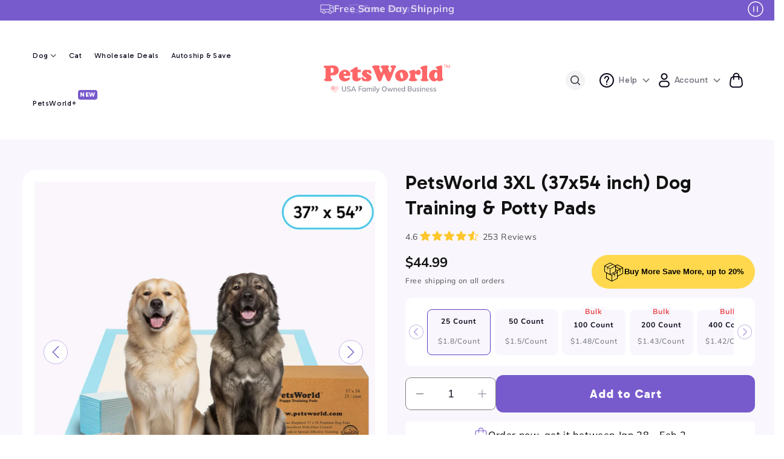

--- FILE ---
content_type: text/html; charset=utf-8
request_url: https://petpads.net/products/petsworld-xxxl-potty-pads-tear-resistant-leak-proof
body_size: 133469
content:
<!doctype html>
<html class="no-js" lang="en">
  <head>
    <meta charset="utf-8">
    <meta http-equiv="X-UA-Compatible" content="IE=edge">
    <meta name="viewport" content="width=device-width,initial-scale=1">
    <meta http-equiv="Cache-control" content="public, max-age=31536000"> 
    <meta name="theme-color" content="">
    <script>
    /*! jQuery v3.5.1 | (c) JS Foundation and other contributors | jquery.org/license */
      !function(e,t){"use strict";"object"==typeof module&&"object"==typeof module.exports?module.exports=e.document?t(e,!0):function(e){if(!e.document)throw new Error("jQuery requires a window with a document");return t(e)}:t(e)}("undefined"!=typeof window?window:this,function(C,e){"use strict";var t=[],r=Object.getPrototypeOf,s=t.slice,g=t.flat?function(e){return t.flat.call(e)}:function(e){return t.concat.apply([],e)},u=t.push,i=t.indexOf,n={},o=n.toString,v=n.hasOwnProperty,a=v.toString,l=a.call(Object),y={},m=function(e){return"function"==typeof e&&"number"!=typeof e.nodeType},x=function(e){return null!=e&&e===e.window},E=C.document,c={type:!0,src:!0,nonce:!0,noModule:!0};function b(e,t,n){var r,i,o=(n=n||E).createElement("script");if(o.text=e,t)for(r in c)(i=t[r]||t.getAttribute&&t.getAttribute(r))&&o.setAttribute(r,i);n.head.appendChild(o).parentNode.removeChild(o)}function w(e){return null==e?e+"":"object"==typeof e||"function"==typeof e?n[o.call(e)]||"object":typeof e}var f="3.5.1",S=function(e,t){return new S.fn.init(e,t)};function p(e){var t=!!e&&"length"in e&&e.length,n=w(e);return!m(e)&&!x(e)&&("array"===n||0===t||"number"==typeof t&&0<t&&t-1 in e)}S.fn=S.prototype={jquery:f,constructor:S,length:0,toArray:function(){return s.call(this)},get:function(e){return null==e?s.call(this):e<0?this[e+this.length]:this[e]},pushStack:function(e){var t=S.merge(this.constructor(),e);return t.prevObject=this,t},each:function(e){return S.each(this,e)},map:function(n){return this.pushStack(S.map(this,function(e,t){return n.call(e,t,e)}))},slice:function(){return this.pushStack(s.apply(this,arguments))},first:function(){return this.eq(0)},last:function(){return this.eq(-1)},even:function(){return this.pushStack(S.grep(this,function(e,t){return(t+1)%2}))},odd:function(){return this.pushStack(S.grep(this,function(e,t){return t%2}))},eq:function(e){var t=this.length,n=+e+(e<0?t:0);return this.pushStack(0<=n&&n<t?[this[n]]:[])},end:function(){return this.prevObject||this.constructor()},push:u,sort:t.sort,splice:t.splice},S.extend=S.fn.extend=function(){var e,t,n,r,i,o,a=arguments[0]||{},s=1,u=arguments.length,l=!1;for("boolean"==typeof a&&(l=a,a=arguments[s]||{},s++),"object"==typeof a||m(a)||(a={}),s===u&&(a=this,s--);s<u;s++)if(null!=(e=arguments[s]))for(t in e)r=e[t],"__proto__"!==t&&a!==r&&(l&&r&&(S.isPlainObject(r)||(i=Array.isArray(r)))?(n=a[t],o=i&&!Array.isArray(n)?[]:i||S.isPlainObject(n)?n:{},i=!1,a[t]=S.extend(l,o,r)):void 0!==r&&(a[t]=r));return a},S.extend({expando:"jQuery"+(f+Math.random()).replace(/\D/g,""),isReady:!0,error:function(e){throw new Error(e)},noop:function(){},isPlainObject:function(e){var t,n;return!(!e||"[object Object]"!==o.call(e))&&(!(t=r(e))||"function"==typeof(n=v.call(t,"constructor")&&t.constructor)&&a.call(n)===l)},isEmptyObject:function(e){var t;for(t in e)return!1;return!0},globalEval:function(e,t,n){b(e,{nonce:t&&t.nonce},n)},each:function(e,t){var n,r=0;if(p(e)){for(n=e.length;r<n;r++)if(!1===t.call(e[r],r,e[r]))break}else for(r in e)if(!1===t.call(e[r],r,e[r]))break;return e},makeArray:function(e,t){var n=t||[];return null!=e&&(p(Object(e))?S.merge(n,"string"==typeof e?[e]:e):u.call(n,e)),n},inArray:function(e,t,n){return null==t?-1:i.call(t,e,n)},merge:function(e,t){for(var n=+t.length,r=0,i=e.length;r<n;r++)e[i++]=t[r];return e.length=i,e},grep:function(e,t,n){for(var r=[],i=0,o=e.length,a=!n;i<o;i++)!t(e[i],i)!==a&&r.push(e[i]);return r},map:function(e,t,n){var r,i,o=0,a=[];if(p(e))for(r=e.length;o<r;o++)null!=(i=t(e[o],o,n))&&a.push(i);else for(o in e)null!=(i=t(e[o],o,n))&&a.push(i);return g(a)},guid:1,support:y}),"function"==typeof Symbol&&(S.fn[Symbol.iterator]=t[Symbol.iterator]),S.each("Boolean Number String Function Array Date RegExp Object Error Symbol".split(" "),function(e,t){n["[object "+t+"]"]=t.toLowerCase()});var d=function(n){var e,d,b,o,i,h,f,g,w,u,l,T,C,a,E,v,s,c,y,S="sizzle"+1*new Date,p=n.document,k=0,r=0,m=ue(),x=ue(),A=ue(),N=ue(),D=function(e,t){return e===t&&(l=!0),0},j={}.hasOwnProperty,t=[],q=t.pop,L=t.push,H=t.push,O=t.slice,P=function(e,t){for(var n=0,r=e.length;n<r;n++)if(e[n]===t)return n;return-1},R="checked|selected|async|autofocus|autoplay|controls|defer|disabled|hidden|ismap|loop|multiple|open|readonly|required|scoped",M="[\\x20\\t\\r\\n\\f]",I="(?:\\\\[\\da-fA-F]{1,6}"+M+"?|\\\\[^\\r\\n\\f]|[\\w-]|[^\0-\\x7f])+",W="\\["+M+"*("+I+")(?:"+M+"*([*^$|!~]?=)"+M+"*(?:'((?:\\\\.|[^\\\\'])*)'|\"((?:\\\\.|[^\\\\\"])*)\"|("+I+"))|)"+M+"*\\]",F=":("+I+")(?:\\((('((?:\\\\.|[^\\\\'])*)'|\"((?:\\\\.|[^\\\\\"])*)\")|((?:\\\\.|[^\\\\()[\\]]|"+W+")*)|.*)\\)|)",B=new RegExp(M+"+","g"),$=new RegExp("^"+M+"+|((?:^|[^\\\\])(?:\\\\.)*)"+M+"+$","g"),_=new RegExp("^"+M+"*,"+M+"*"),z=new RegExp("^"+M+"*([>+~]|"+M+")"+M+"*"),U=new RegExp(M+"|>"),X=new RegExp(F),V=new RegExp("^"+I+"$"),G={ID:new RegExp("^#("+I+")"),CLASS:new RegExp("^\\.("+I+")"),TAG:new RegExp("^("+I+"|[*])"),ATTR:new RegExp("^"+W),PSEUDO:new RegExp("^"+F),CHILD:new RegExp("^:(only|first|last|nth|nth-last)-(child|of-type)(?:\\("+M+"*(even|odd|(([+-]|)(\\d*)n|)"+M+"*(?:([+-]|)"+M+"*(\\d+)|))"+M+"*\\)|)","i"),bool:new RegExp("^(?:"+R+")$","i"),needsContext:new RegExp("^"+M+"*[>+~]|:(even|odd|eq|gt|lt|nth|first|last)(?:\\("+M+"*((?:-\\d)?\\d*)"+M+"*\\)|)(?=[^-]|$)","i")},Y=/HTML$/i,Q=/^(?:input|select|textarea|button)$/i,J=/^h\d$/i,K=/^[^{]+\{\s*\[native \w/,Z=/^(?:#([\w-]+)|(\w+)|\.([\w-]+))$/,ee=/[+~]/,te=new RegExp("\\\\[\\da-fA-F]{1,6}"+M+"?|\\\\([^\\r\\n\\f])","g"),ne=function(e,t){var n="0x"+e.slice(1)-65536;return t||(n<0?String.fromCharCode(n+65536):String.fromCharCode(n>>10|55296,1023&n|56320))},re=/([\0-\x1f\x7f]|^-?\d)|^-$|[^\0-\x1f\x7f-\uFFFF\w-]/g,ie=function(e,t){return t?"\0"===e?"\ufffd":e.slice(0,-1)+"\\"+e.charCodeAt(e.length-1).toString(16)+" ":"\\"+e},oe=function(){T()},ae=be(function(e){return!0===e.disabled&&"fieldset"===e.nodeName.toLowerCase()},{dir:"parentNode",next:"legend"});try{H.apply(t=O.call(p.childNodes),p.childNodes),t[p.childNodes.length].nodeType}catch(e){H={apply:t.length?function(e,t){L.apply(e,O.call(t))}:function(e,t){var n=e.length,r=0;while(e[n++]=t[r++]);e.length=n-1}}}function se(t,e,n,r){var i,o,a,s,u,l,c,f=e&&e.ownerDocument,p=e?e.nodeType:9;if(n=n||[],"string"!=typeof t||!t||1!==p&&9!==p&&11!==p)return n;if(!r&&(T(e),e=e||C,E)){if(11!==p&&(u=Z.exec(t)))if(i=u[1]){if(9===p){if(!(a=e.getElementById(i)))return n;if(a.id===i)return n.push(a),n}else if(f&&(a=f.getElementById(i))&&y(e,a)&&a.id===i)return n.push(a),n}else{if(u[2])return H.apply(n,e.getElementsByTagName(t)),n;if((i=u[3])&&d.getElementsByClassName&&e.getElementsByClassName)return H.apply(n,e.getElementsByClassName(i)),n}if(d.qsa&&!N[t+" "]&&(!v||!v.test(t))&&(1!==p||"object"!==e.nodeName.toLowerCase())){if(c=t,f=e,1===p&&(U.test(t)||z.test(t))){(f=ee.test(t)&&ye(e.parentNode)||e)===e&&d.scope||((s=e.getAttribute("id"))?s=s.replace(re,ie):e.setAttribute("id",s=S)),o=(l=h(t)).length;while(o--)l[o]=(s?"#"+s:":scope")+" "+xe(l[o]);c=l.join(",")}try{return H.apply(n,f.querySelectorAll(c)),n}catch(e){N(t,!0)}finally{s===S&&e.removeAttribute("id")}}}return g(t.replace($,"$1"),e,n,r)}function ue(){var r=[];return function e(t,n){return r.push(t+" ")>b.cacheLength&&delete e[r.shift()],e[t+" "]=n}}function le(e){return e[S]=!0,e}function ce(e){var t=C.createElement("fieldset");try{return!!e(t)}catch(e){return!1}finally{t.parentNode&&t.parentNode.removeChild(t),t=null}}function fe(e,t){var n=e.split("|"),r=n.length;while(r--)b.attrHandle[n[r]]=t}function pe(e,t){var n=t&&e,r=n&&1===e.nodeType&&1===t.nodeType&&e.sourceIndex-t.sourceIndex;if(r)return r;if(n)while(n=n.nextSibling)if(n===t)return-1;return e?1:-1}function de(t){return function(e){return"input"===e.nodeName.toLowerCase()&&e.type===t}}function he(n){return function(e){var t=e.nodeName.toLowerCase();return("input"===t||"button"===t)&&e.type===n}}function ge(t){return function(e){return"form"in e?e.parentNode&&!1===e.disabled?"label"in e?"label"in e.parentNode?e.parentNode.disabled===t:e.disabled===t:e.isDisabled===t||e.isDisabled!==!t&&ae(e)===t:e.disabled===t:"label"in e&&e.disabled===t}}function ve(a){return le(function(o){return o=+o,le(function(e,t){var n,r=a([],e.length,o),i=r.length;while(i--)e[n=r[i]]&&(e[n]=!(t[n]=e[n]))})})}function ye(e){return e&&"undefined"!=typeof e.getElementsByTagName&&e}for(e in d=se.support={},i=se.isXML=function(e){var t=e.namespaceURI,n=(e.ownerDocument||e).documentElement;return!Y.test(t||n&&n.nodeName||"HTML")},T=se.setDocument=function(e){var t,n,r=e?e.ownerDocument||e:p;return r!=C&&9===r.nodeType&&r.documentElement&&(a=(C=r).documentElement,E=!i(C),p!=C&&(n=C.defaultView)&&n.top!==n&&(n.addEventListener?n.addEventListener("unload",oe,!1):n.attachEvent&&n.attachEvent("onunload",oe)),d.scope=ce(function(e){return a.appendChild(e).appendChild(C.createElement("div")),"undefined"!=typeof e.querySelectorAll&&!e.querySelectorAll(":scope fieldset div").length}),d.attributes=ce(function(e){return e.className="i",!e.getAttribute("className")}),d.getElementsByTagName=ce(function(e){return e.appendChild(C.createComment("")),!e.getElementsByTagName("*").length}),d.getElementsByClassName=K.test(C.getElementsByClassName),d.getById=ce(function(e){return a.appendChild(e).id=S,!C.getElementsByName||!C.getElementsByName(S).length}),d.getById?(b.filter.ID=function(e){var t=e.replace(te,ne);return function(e){return e.getAttribute("id")===t}},b.find.ID=function(e,t){if("undefined"!=typeof t.getElementById&&E){var n=t.getElementById(e);return n?[n]:[]}}):(b.filter.ID=function(e){var n=e.replace(te,ne);return function(e){var t="undefined"!=typeof e.getAttributeNode&&e.getAttributeNode("id");return t&&t.value===n}},b.find.ID=function(e,t){if("undefined"!=typeof t.getElementById&&E){var n,r,i,o=t.getElementById(e);if(o){if((n=o.getAttributeNode("id"))&&n.value===e)return[o];i=t.getElementsByName(e),r=0;while(o=i[r++])if((n=o.getAttributeNode("id"))&&n.value===e)return[o]}return[]}}),b.find.TAG=d.getElementsByTagName?function(e,t){return"undefined"!=typeof t.getElementsByTagName?t.getElementsByTagName(e):d.qsa?t.querySelectorAll(e):void 0}:function(e,t){var n,r=[],i=0,o=t.getElementsByTagName(e);if("*"===e){while(n=o[i++])1===n.nodeType&&r.push(n);return r}return o},b.find.CLASS=d.getElementsByClassName&&function(e,t){if("undefined"!=typeof t.getElementsByClassName&&E)return t.getElementsByClassName(e)},s=[],v=[],(d.qsa=K.test(C.querySelectorAll))&&(ce(function(e){var t;a.appendChild(e).innerHTML="<a id='"+S+"'></a><select id='"+S+"-\r\\' msallowcapture=''><option selected=''></option></select>",e.querySelectorAll("[msallowcapture^='']").length&&v.push("[*^$]="+M+"*(?:''|\"\")"),e.querySelectorAll("[selected]").length||v.push("\\["+M+"*(?:value|"+R+")"),e.querySelectorAll("[id~="+S+"-]").length||v.push("~="),(t=C.createElement("input")).setAttribute("name",""),e.appendChild(t),e.querySelectorAll("[name='']").length||v.push("\\["+M+"*name"+M+"*="+M+"*(?:''|\"\")"),e.querySelectorAll(":checked").length||v.push(":checked"),e.querySelectorAll("a#"+S+"+*").length||v.push(".#.+[+~]"),e.querySelectorAll("\\\f"),v.push("[\\r\\n\\f]")}),ce(function(e){e.innerHTML="<a href='' disabled='disabled'></a><select disabled='disabled'><option/></select>";var t=C.createElement("input");t.setAttribute("type","hidden"),e.appendChild(t).setAttribute("name","D"),e.querySelectorAll("[name=d]").length&&v.push("name"+M+"*[*^$|!~]?="),2!==e.querySelectorAll(":enabled").length&&v.push(":enabled",":disabled"),a.appendChild(e).disabled=!0,2!==e.querySelectorAll(":disabled").length&&v.push(":enabled",":disabled"),e.querySelectorAll("*,:x"),v.push(",.*:")})),(d.matchesSelector=K.test(c=a.matches||a.webkitMatchesSelector||a.mozMatchesSelector||a.oMatchesSelector||a.msMatchesSelector))&&ce(function(e){d.disconnectedMatch=c.call(e,"*"),c.call(e,"[s!='']:x"),s.push("!=",F)}),v=v.length&&new RegExp(v.join("|")),s=s.length&&new RegExp(s.join("|")),t=K.test(a.compareDocumentPosition),y=t||K.test(a.contains)?function(e,t){var n=9===e.nodeType?e.documentElement:e,r=t&&t.parentNode;return e===r||!(!r||1!==r.nodeType||!(n.contains?n.contains(r):e.compareDocumentPosition&&16&e.compareDocumentPosition(r)))}:function(e,t){if(t)while(t=t.parentNode)if(t===e)return!0;return!1},D=t?function(e,t){if(e===t)return l=!0,0;var n=!e.compareDocumentPosition-!t.compareDocumentPosition;return n||(1&(n=(e.ownerDocument||e)==(t.ownerDocument||t)?e.compareDocumentPosition(t):1)||!d.sortDetached&&t.compareDocumentPosition(e)===n?e==C||e.ownerDocument==p&&y(p,e)?-1:t==C||t.ownerDocument==p&&y(p,t)?1:u?P(u,e)-P(u,t):0:4&n?-1:1)}:function(e,t){if(e===t)return l=!0,0;var n,r=0,i=e.parentNode,o=t.parentNode,a=[e],s=[t];if(!i||!o)return e==C?-1:t==C?1:i?-1:o?1:u?P(u,e)-P(u,t):0;if(i===o)return pe(e,t);n=e;while(n=n.parentNode)a.unshift(n);n=t;while(n=n.parentNode)s.unshift(n);while(a[r]===s[r])r++;return r?pe(a[r],s[r]):a[r]==p?-1:s[r]==p?1:0}),C},se.matches=function(e,t){return se(e,null,null,t)},se.matchesSelector=function(e,t){if(T(e),d.matchesSelector&&E&&!N[t+" "]&&(!s||!s.test(t))&&(!v||!v.test(t)))try{var n=c.call(e,t);if(n||d.disconnectedMatch||e.document&&11!==e.document.nodeType)return n}catch(e){N(t,!0)}return 0<se(t,C,null,[e]).length},se.contains=function(e,t){return(e.ownerDocument||e)!=C&&T(e),y(e,t)},se.attr=function(e,t){(e.ownerDocument||e)!=C&&T(e);var n=b.attrHandle[t.toLowerCase()],r=n&&j.call(b.attrHandle,t.toLowerCase())?n(e,t,!E):void 0;return void 0!==r?r:d.attributes||!E?e.getAttribute(t):(r=e.getAttributeNode(t))&&r.specified?r.value:null},se.escape=function(e){return(e+"").replace(re,ie)},se.error=function(e){throw new Error("Syntax error, unrecognized expression: "+e)},se.uniqueSort=function(e){var t,n=[],r=0,i=0;if(l=!d.detectDuplicates,u=!d.sortStable&&e.slice(0),e.sort(D),l){while(t=e[i++])t===e[i]&&(r=n.push(i));while(r--)e.splice(n[r],1)}return u=null,e},o=se.getText=function(e){var t,n="",r=0,i=e.nodeType;if(i){if(1===i||9===i||11===i){if("string"==typeof e.textContent)return e.textContent;for(e=e.firstChild;e;e=e.nextSibling)n+=o(e)}else if(3===i||4===i)return e.nodeValue}else while(t=e[r++])n+=o(t);return n},(b=se.selectors={cacheLength:50,createPseudo:le,match:G,attrHandle:{},find:{},relative:{">":{dir:"parentNode",first:!0}," ":{dir:"parentNode"},"+":{dir:"previousSibling",first:!0},"~":{dir:"previousSibling"}},preFilter:{ATTR:function(e){return e[1]=e[1].replace(te,ne),e[3]=(e[3]||e[4]||e[5]||"").replace(te,ne),"~="===e[2]&&(e[3]=" "+e[3]+" "),e.slice(0,4)},CHILD:function(e){return e[1]=e[1].toLowerCase(),"nth"===e[1].slice(0,3)?(e[3]||se.error(e[0]),e[4]=+(e[4]?e[5]+(e[6]||1):2*("even"===e[3]||"odd"===e[3])),e[5]=+(e[7]+e[8]||"odd"===e[3])):e[3]&&se.error(e[0]),e},PSEUDO:function(e){var t,n=!e[6]&&e[2];return G.CHILD.test(e[0])?null:(e[3]?e[2]=e[4]||e[5]||"":n&&X.test(n)&&(t=h(n,!0))&&(t=n.indexOf(")",n.length-t)-n.length)&&(e[0]=e[0].slice(0,t),e[2]=n.slice(0,t)),e.slice(0,3))}},filter:{TAG:function(e){var t=e.replace(te,ne).toLowerCase();return"*"===e?function(){return!0}:function(e){return e.nodeName&&e.nodeName.toLowerCase()===t}},CLASS:function(e){var t=m[e+" "];return t||(t=new RegExp("(^|"+M+")"+e+"("+M+"|$)"))&&m(e,function(e){return t.test("string"==typeof e.className&&e.className||"undefined"!=typeof e.getAttribute&&e.getAttribute("class")||"")})},ATTR:function(n,r,i){return function(e){var t=se.attr(e,n);return null==t?"!="===r:!r||(t+="","="===r?t===i:"!="===r?t!==i:"^="===r?i&&0===t.indexOf(i):"*="===r?i&&-1<t.indexOf(i):"$="===r?i&&t.slice(-i.length)===i:"~="===r?-1<(" "+t.replace(B," ")+" ").indexOf(i):"|="===r&&(t===i||t.slice(0,i.length+1)===i+"-"))}},CHILD:function(h,e,t,g,v){var y="nth"!==h.slice(0,3),m="last"!==h.slice(-4),x="of-type"===e;return 1===g&&0===v?function(e){return!!e.parentNode}:function(e,t,n){var r,i,o,a,s,u,l=y!==m?"nextSibling":"previousSibling",c=e.parentNode,f=x&&e.nodeName.toLowerCase(),p=!n&&!x,d=!1;if(c){if(y){while(l){a=e;while(a=a[l])if(x?a.nodeName.toLowerCase()===f:1===a.nodeType)return!1;u=l="only"===h&&!u&&"nextSibling"}return!0}if(u=[m?c.firstChild:c.lastChild],m&&p){d=(s=(r=(i=(o=(a=c)[S]||(a[S]={}))[a.uniqueID]||(o[a.uniqueID]={}))[h]||[])[0]===k&&r[1])&&r[2],a=s&&c.childNodes[s];while(a=++s&&a&&a[l]||(d=s=0)||u.pop())if(1===a.nodeType&&++d&&a===e){i[h]=[k,s,d];break}}else if(p&&(d=s=(r=(i=(o=(a=e)[S]||(a[S]={}))[a.uniqueID]||(o[a.uniqueID]={}))[h]||[])[0]===k&&r[1]),!1===d)while(a=++s&&a&&a[l]||(d=s=0)||u.pop())if((x?a.nodeName.toLowerCase()===f:1===a.nodeType)&&++d&&(p&&((i=(o=a[S]||(a[S]={}))[a.uniqueID]||(o[a.uniqueID]={}))[h]=[k,d]),a===e))break;return(d-=v)===g||d%g==0&&0<=d/g}}},PSEUDO:function(e,o){var t,a=b.pseudos[e]||b.setFilters[e.toLowerCase()]||se.error("unsupported pseudo: "+e);return a[S]?a(o):1<a.length?(t=[e,e,"",o],b.setFilters.hasOwnProperty(e.toLowerCase())?le(function(e,t){var n,r=a(e,o),i=r.length;while(i--)e[n=P(e,r[i])]=!(t[n]=r[i])}):function(e){return a(e,0,t)}):a}},pseudos:{not:le(function(e){var r=[],i=[],s=f(e.replace($,"$1"));return s[S]?le(function(e,t,n,r){var i,o=s(e,null,r,[]),a=e.length;while(a--)(i=o[a])&&(e[a]=!(t[a]=i))}):function(e,t,n){return r[0]=e,s(r,null,n,i),r[0]=null,!i.pop()}}),has:le(function(t){return function(e){return 0<se(t,e).length}}),contains:le(function(t){return t=t.replace(te,ne),function(e){return-1<(e.textContent||o(e)).indexOf(t)}}),lang:le(function(n){return V.test(n||"")||se.error("unsupported lang: "+n),n=n.replace(te,ne).toLowerCase(),function(e){var t;do{if(t=E?e.lang:e.getAttribute("xml:lang")||e.getAttribute("lang"))return(t=t.toLowerCase())===n||0===t.indexOf(n+"-")}while((e=e.parentNode)&&1===e.nodeType);return!1}}),target:function(e){var t=n.location&&n.location.hash;return t&&t.slice(1)===e.id},root:function(e){return e===a},focus:function(e){return e===C.activeElement&&(!C.hasFocus||C.hasFocus())&&!!(e.type||e.href||~e.tabIndex)},enabled:ge(!1),disabled:ge(!0),checked:function(e){var t=e.nodeName.toLowerCase();return"input"===t&&!!e.checked||"option"===t&&!!e.selected},selected:function(e){return e.parentNode&&e.parentNode.selectedIndex,!0===e.selected},empty:function(e){for(e=e.firstChild;e;e=e.nextSibling)if(e.nodeType<6)return!1;return!0},parent:function(e){return!b.pseudos.empty(e)},header:function(e){return J.test(e.nodeName)},input:function(e){return Q.test(e.nodeName)},button:function(e){var t=e.nodeName.toLowerCase();return"input"===t&&"button"===e.type||"button"===t},text:function(e){var t;return"input"===e.nodeName.toLowerCase()&&"text"===e.type&&(null==(t=e.getAttribute("type"))||"text"===t.toLowerCase())},first:ve(function(){return[0]}),last:ve(function(e,t){return[t-1]}),eq:ve(function(e,t,n){return[n<0?n+t:n]}),even:ve(function(e,t){for(var n=0;n<t;n+=2)e.push(n);return e}),odd:ve(function(e,t){for(var n=1;n<t;n+=2)e.push(n);return e}),lt:ve(function(e,t,n){for(var r=n<0?n+t:t<n?t:n;0<=--r;)e.push(r);return e}),gt:ve(function(e,t,n){for(var r=n<0?n+t:n;++r<t;)e.push(r);return e})}}).pseudos.nth=b.pseudos.eq,{radio:!0,checkbox:!0,file:!0,password:!0,image:!0})b.pseudos[e]=de(e);for(e in{submit:!0,reset:!0})b.pseudos[e]=he(e);function me(){}function xe(e){for(var t=0,n=e.length,r="";t<n;t++)r+=e[t].value;return r}function be(s,e,t){var u=e.dir,l=e.next,c=l||u,f=t&&"parentNode"===c,p=r++;return e.first?function(e,t,n){while(e=e[u])if(1===e.nodeType||f)return s(e,t,n);return!1}:function(e,t,n){var r,i,o,a=[k,p];if(n){while(e=e[u])if((1===e.nodeType||f)&&s(e,t,n))return!0}else while(e=e[u])if(1===e.nodeType||f)if(i=(o=e[S]||(e[S]={}))[e.uniqueID]||(o[e.uniqueID]={}),l&&l===e.nodeName.toLowerCase())e=e[u]||e;else{if((r=i[c])&&r[0]===k&&r[1]===p)return a[2]=r[2];if((i[c]=a)[2]=s(e,t,n))return!0}return!1}}function we(i){return 1<i.length?function(e,t,n){var r=i.length;while(r--)if(!i[r](e,t,n))return!1;return!0}:i[0]}function Te(e,t,n,r,i){for(var o,a=[],s=0,u=e.length,l=null!=t;s<u;s++)(o=e[s])&&(n&&!n(o,r,i)||(a.push(o),l&&t.push(s)));return a}function Ce(d,h,g,v,y,e){return v&&!v[S]&&(v=Ce(v)),y&&!y[S]&&(y=Ce(y,e)),le(function(e,t,n,r){var i,o,a,s=[],u=[],l=t.length,c=e||function(e,t,n){for(var r=0,i=t.length;r<i;r++)se(e,t[r],n);return n}(h||"*",n.nodeType?[n]:n,[]),f=!d||!e&&h?c:Te(c,s,d,n,r),p=g?y||(e?d:l||v)?[]:t:f;if(g&&g(f,p,n,r),v){i=Te(p,u),v(i,[],n,r),o=i.length;while(o--)(a=i[o])&&(p[u[o]]=!(f[u[o]]=a))}if(e){if(y||d){if(y){i=[],o=p.length;while(o--)(a=p[o])&&i.push(f[o]=a);y(null,p=[],i,r)}o=p.length;while(o--)(a=p[o])&&-1<(i=y?P(e,a):s[o])&&(e[i]=!(t[i]=a))}}else p=Te(p===t?p.splice(l,p.length):p),y?y(null,t,p,r):H.apply(t,p)})}function Ee(e){for(var i,t,n,r=e.length,o=b.relative[e[0].type],a=o||b.relative[" "],s=o?1:0,u=be(function(e){return e===i},a,!0),l=be(function(e){return-1<P(i,e)},a,!0),c=[function(e,t,n){var r=!o&&(n||t!==w)||((i=t).nodeType?u(e,t,n):l(e,t,n));return i=null,r}];s<r;s++)if(t=b.relative[e[s].type])c=[be(we(c),t)];else{if((t=b.filter[e[s].type].apply(null,e[s].matches))[S]){for(n=++s;n<r;n++)if(b.relative[e[n].type])break;return Ce(1<s&&we(c),1<s&&xe(e.slice(0,s-1).concat({value:" "===e[s-2].type?"*":""})).replace($,"$1"),t,s<n&&Ee(e.slice(s,n)),n<r&&Ee(e=e.slice(n)),n<r&&xe(e))}c.push(t)}return we(c)}return me.prototype=b.filters=b.pseudos,b.setFilters=new me,h=se.tokenize=function(e,t){var n,r,i,o,a,s,u,l=x[e+" "];if(l)return t?0:l.slice(0);a=e,s=[],u=b.preFilter;while(a){for(o in n&&!(r=_.exec(a))||(r&&(a=a.slice(r[0].length)||a),s.push(i=[])),n=!1,(r=z.exec(a))&&(n=r.shift(),i.push({value:n,type:r[0].replace($," ")}),a=a.slice(n.length)),b.filter)!(r=G[o].exec(a))||u[o]&&!(r=u[o](r))||(n=r.shift(),i.push({value:n,type:o,matches:r}),a=a.slice(n.length));if(!n)break}return t?a.length:a?se.error(e):x(e,s).slice(0)},f=se.compile=function(e,t){var n,v,y,m,x,r,i=[],o=[],a=A[e+" "];if(!a){t||(t=h(e)),n=t.length;while(n--)(a=Ee(t[n]))[S]?i.push(a):o.push(a);(a=A(e,(v=o,m=0<(y=i).length,x=0<v.length,r=function(e,t,n,r,i){var o,a,s,u=0,l="0",c=e&&[],f=[],p=w,d=e||x&&b.find.TAG("*",i),h=k+=null==p?1:Math.random()||.1,g=d.length;for(i&&(w=t==C||t||i);l!==g&&null!=(o=d[l]);l++){if(x&&o){a=0,t||o.ownerDocument==C||(T(o),n=!E);while(s=v[a++])if(s(o,t||C,n)){r.push(o);break}i&&(k=h)}m&&((o=!s&&o)&&u--,e&&c.push(o))}if(u+=l,m&&l!==u){a=0;while(s=y[a++])s(c,f,t,n);if(e){if(0<u)while(l--)c[l]||f[l]||(f[l]=q.call(r));f=Te(f)}H.apply(r,f),i&&!e&&0<f.length&&1<u+y.length&&se.uniqueSort(r)}return i&&(k=h,w=p),c},m?le(r):r))).selector=e}return a},g=se.select=function(e,t,n,r){var i,o,a,s,u,l="function"==typeof e&&e,c=!r&&h(e=l.selector||e);if(n=n||[],1===c.length){if(2<(o=c[0]=c[0].slice(0)).length&&"ID"===(a=o[0]).type&&9===t.nodeType&&E&&b.relative[o[1].type]){if(!(t=(b.find.ID(a.matches[0].replace(te,ne),t)||[])[0]))return n;l&&(t=t.parentNode),e=e.slice(o.shift().value.length)}i=G.needsContext.test(e)?0:o.length;while(i--){if(a=o[i],b.relative[s=a.type])break;if((u=b.find[s])&&(r=u(a.matches[0].replace(te,ne),ee.test(o[0].type)&&ye(t.parentNode)||t))){if(o.splice(i,1),!(e=r.length&&xe(o)))return H.apply(n,r),n;break}}}return(l||f(e,c))(r,t,!E,n,!t||ee.test(e)&&ye(t.parentNode)||t),n},d.sortStable=S.split("").sort(D).join("")===S,d.detectDuplicates=!!l,T(),d.sortDetached=ce(function(e){return 1&e.compareDocumentPosition(C.createElement("fieldset"))}),ce(function(e){return e.innerHTML="<a href='#'></a>","#"===e.firstChild.getAttribute("href")})||fe("type|href|height|width",function(e,t,n){if(!n)return e.getAttribute(t,"type"===t.toLowerCase()?1:2)}),d.attributes&&ce(function(e){return e.innerHTML="<input/>",e.firstChild.setAttribute("value",""),""===e.firstChild.getAttribute("value")})||fe("value",function(e,t,n){if(!n&&"input"===e.nodeName.toLowerCase())return e.defaultValue}),ce(function(e){return null==e.getAttribute("disabled")})||fe(R,function(e,t,n){var r;if(!n)return!0===e[t]?t.toLowerCase():(r=e.getAttributeNode(t))&&r.specified?r.value:null}),se}(C);S.find=d,S.expr=d.selectors,S.expr[":"]=S.expr.pseudos,S.uniqueSort=S.unique=d.uniqueSort,S.text=d.getText,S.isXMLDoc=d.isXML,S.contains=d.contains,S.escapeSelector=d.escape;var h=function(e,t,n){var r=[],i=void 0!==n;while((e=e[t])&&9!==e.nodeType)if(1===e.nodeType){if(i&&S(e).is(n))break;r.push(e)}return r},T=function(e,t){for(var n=[];e;e=e.nextSibling)1===e.nodeType&&e!==t&&n.push(e);return n},k=S.expr.match.needsContext;function A(e,t){return e.nodeName&&e.nodeName.toLowerCase()===t.toLowerCase()}var N=/^<([a-z][^\/\0>:\x20\t\r\n\f]*)[\x20\t\r\n\f]*\/?>(?:<\/\1>|)$/i;function D(e,n,r){return m(n)?S.grep(e,function(e,t){return!!n.call(e,t,e)!==r}):n.nodeType?S.grep(e,function(e){return e===n!==r}):"string"!=typeof n?S.grep(e,function(e){return-1<i.call(n,e)!==r}):S.filter(n,e,r)}S.filter=function(e,t,n){var r=t[0];return n&&(e=":not("+e+")"),1===t.length&&1===r.nodeType?S.find.matchesSelector(r,e)?[r]:[]:S.find.matches(e,S.grep(t,function(e){return 1===e.nodeType}))},S.fn.extend({find:function(e){var t,n,r=this.length,i=this;if("string"!=typeof e)return this.pushStack(S(e).filter(function(){for(t=0;t<r;t++)if(S.contains(i[t],this))return!0}));for(n=this.pushStack([]),t=0;t<r;t++)S.find(e,i[t],n);return 1<r?S.uniqueSort(n):n},filter:function(e){return this.pushStack(D(this,e||[],!1))},not:function(e){return this.pushStack(D(this,e||[],!0))},is:function(e){return!!D(this,"string"==typeof e&&k.test(e)?S(e):e||[],!1).length}});var j,q=/^(?:\s*(<[\w\W]+>)[^>]*|#([\w-]+))$/;(S.fn.init=function(e,t,n){var r,i;if(!e)return this;if(n=n||j,"string"==typeof e){if(!(r="<"===e[0]&&">"===e[e.length-1]&&3<=e.length?[null,e,null]:q.exec(e))||!r[1]&&t)return!t||t.jquery?(t||n).find(e):this.constructor(t).find(e);if(r[1]){if(t=t instanceof S?t[0]:t,S.merge(this,S.parseHTML(r[1],t&&t.nodeType?t.ownerDocument||t:E,!0)),N.test(r[1])&&S.isPlainObject(t))for(r in t)m(this[r])?this[r](t[r]):this.attr(r,t[r]);return this}return(i=E.getElementById(r[2]))&&(this[0]=i,this.length=1),this}return e.nodeType?(this[0]=e,this.length=1,this):m(e)?void 0!==n.ready?n.ready(e):e(S):S.makeArray(e,this)}).prototype=S.fn,j=S(E);var L=/^(?:parents|prev(?:Until|All))/,H={children:!0,contents:!0,next:!0,prev:!0};function O(e,t){while((e=e[t])&&1!==e.nodeType);return e}S.fn.extend({has:function(e){var t=S(e,this),n=t.length;return this.filter(function(){for(var e=0;e<n;e++)if(S.contains(this,t[e]))return!0})},closest:function(e,t){var n,r=0,i=this.length,o=[],a="string"!=typeof e&&S(e);if(!k.test(e))for(;r<i;r++)for(n=this[r];n&&n!==t;n=n.parentNode)if(n.nodeType<11&&(a?-1<a.index(n):1===n.nodeType&&S.find.matchesSelector(n,e))){o.push(n);break}return this.pushStack(1<o.length?S.uniqueSort(o):o)},index:function(e){return e?"string"==typeof e?i.call(S(e),this[0]):i.call(this,e.jquery?e[0]:e):this[0]&&this[0].parentNode?this.first().prevAll().length:-1},add:function(e,t){return this.pushStack(S.uniqueSort(S.merge(this.get(),S(e,t))))},addBack:function(e){return this.add(null==e?this.prevObject:this.prevObject.filter(e))}}),S.each({parent:function(e){var t=e.parentNode;return t&&11!==t.nodeType?t:null},parents:function(e){return h(e,"parentNode")},parentsUntil:function(e,t,n){return h(e,"parentNode",n)},next:function(e){return O(e,"nextSibling")},prev:function(e){return O(e,"previousSibling")},nextAll:function(e){return h(e,"nextSibling")},prevAll:function(e){return h(e,"previousSibling")},nextUntil:function(e,t,n){return h(e,"nextSibling",n)},prevUntil:function(e,t,n){return h(e,"previousSibling",n)},siblings:function(e){return T((e.parentNode||{}).firstChild,e)},children:function(e){return T(e.firstChild)},contents:function(e){return null!=e.contentDocument&&r(e.contentDocument)?e.contentDocument:(A(e,"template")&&(e=e.content||e),S.merge([],e.childNodes))}},function(r,i){S.fn[r]=function(e,t){var n=S.map(this,i,e);return"Until"!==r.slice(-5)&&(t=e),t&&"string"==typeof t&&(n=S.filter(t,n)),1<this.length&&(H[r]||S.uniqueSort(n),L.test(r)&&n.reverse()),this.pushStack(n)}});var P=/[^\x20\t\r\n\f]+/g;function R(e){return e}function M(e){throw e}function I(e,t,n,r){var i;try{e&&m(i=e.promise)?i.call(e).done(t).fail(n):e&&m(i=e.then)?i.call(e,t,n):t.apply(void 0,[e].slice(r))}catch(e){n.apply(void 0,[e])}}S.Callbacks=function(r){var e,n;r="string"==typeof r?(e=r,n={},S.each(e.match(P)||[],function(e,t){n[t]=!0}),n):S.extend({},r);var i,t,o,a,s=[],u=[],l=-1,c=function(){for(a=a||r.once,o=i=!0;u.length;l=-1){t=u.shift();while(++l<s.length)!1===s[l].apply(t[0],t[1])&&r.stopOnFalse&&(l=s.length,t=!1)}r.memory||(t=!1),i=!1,a&&(s=t?[]:"")},f={add:function(){return s&&(t&&!i&&(l=s.length-1,u.push(t)),function n(e){S.each(e,function(e,t){m(t)?r.unique&&f.has(t)||s.push(t):t&&t.length&&"string"!==w(t)&&n(t)})}(arguments),t&&!i&&c()),this},remove:function(){return S.each(arguments,function(e,t){var n;while(-1<(n=S.inArray(t,s,n)))s.splice(n,1),n<=l&&l--}),this},has:function(e){return e?-1<S.inArray(e,s):0<s.length},empty:function(){return s&&(s=[]),this},disable:function(){return a=u=[],s=t="",this},disabled:function(){return!s},lock:function(){return a=u=[],t||i||(s=t=""),this},locked:function(){return!!a},fireWith:function(e,t){return a||(t=[e,(t=t||[]).slice?t.slice():t],u.push(t),i||c()),this},fire:function(){return f.fireWith(this,arguments),this},fired:function(){return!!o}};return f},S.extend({Deferred:function(e){var o=[["notify","progress",S.Callbacks("memory"),S.Callbacks("memory"),2],["resolve","done",S.Callbacks("once memory"),S.Callbacks("once memory"),0,"resolved"],["reject","fail",S.Callbacks("once memory"),S.Callbacks("once memory"),1,"rejected"]],i="pending",a={state:function(){return i},always:function(){return s.done(arguments).fail(arguments),this},"catch":function(e){return a.then(null,e)},pipe:function(){var i=arguments;return S.Deferred(function(r){S.each(o,function(e,t){var n=m(i[t[4]])&&i[t[4]];s[t[1]](function(){var e=n&&n.apply(this,arguments);e&&m(e.promise)?e.promise().progress(r.notify).done(r.resolve).fail(r.reject):r[t[0]+"With"](this,n?[e]:arguments)})}),i=null}).promise()},then:function(t,n,r){var u=0;function l(i,o,a,s){return function(){var n=this,r=arguments,e=function(){var e,t;if(!(i<u)){if((e=a.apply(n,r))===o.promise())throw new TypeError("Thenable self-resolution");t=e&&("object"==typeof e||"function"==typeof e)&&e.then,m(t)?s?t.call(e,l(u,o,R,s),l(u,o,M,s)):(u++,t.call(e,l(u,o,R,s),l(u,o,M,s),l(u,o,R,o.notifyWith))):(a!==R&&(n=void 0,r=[e]),(s||o.resolveWith)(n,r))}},t=s?e:function(){try{e()}catch(e){S.Deferred.exceptionHook&&S.Deferred.exceptionHook(e,t.stackTrace),u<=i+1&&(a!==M&&(n=void 0,r=[e]),o.rejectWith(n,r))}};i?t():(S.Deferred.getStackHook&&(t.stackTrace=S.Deferred.getStackHook()),C.setTimeout(t))}}return S.Deferred(function(e){o[0][3].add(l(0,e,m(r)?r:R,e.notifyWith)),o[1][3].add(l(0,e,m(t)?t:R)),o[2][3].add(l(0,e,m(n)?n:M))}).promise()},promise:function(e){return null!=e?S.extend(e,a):a}},s={};return S.each(o,function(e,t){var n=t[2],r=t[5];a[t[1]]=n.add,r&&n.add(function(){i=r},o[3-e][2].disable,o[3-e][3].disable,o[0][2].lock,o[0][3].lock),n.add(t[3].fire),s[t[0]]=function(){return s[t[0]+"With"](this===s?void 0:this,arguments),this},s[t[0]+"With"]=n.fireWith}),a.promise(s),e&&e.call(s,s),s},when:function(e){var n=arguments.length,t=n,r=Array(t),i=s.call(arguments),o=S.Deferred(),a=function(t){return function(e){r[t]=this,i[t]=1<arguments.length?s.call(arguments):e,--n||o.resolveWith(r,i)}};if(n<=1&&(I(e,o.done(a(t)).resolve,o.reject,!n),"pending"===o.state()||m(i[t]&&i[t].then)))return o.then();while(t--)I(i[t],a(t),o.reject);return o.promise()}});var W=/^(Eval|Internal|Range|Reference|Syntax|Type|URI)Error$/;S.Deferred.exceptionHook=function(e,t){C.console&&C.console.warn&&e&&W.test(e.name)&&C.console.warn("jQuery.Deferred exception: "+e.message,e.stack,t)},S.readyException=function(e){C.setTimeout(function(){throw e})};var F=S.Deferred();function B(){E.removeEventListener("DOMContentLoaded",B),C.removeEventListener("load",B),S.ready()}S.fn.ready=function(e){return F.then(e)["catch"](function(e){S.readyException(e)}),this},S.extend({isReady:!1,readyWait:1,ready:function(e){(!0===e?--S.readyWait:S.isReady)||(S.isReady=!0)!==e&&0<--S.readyWait||F.resolveWith(E,[S])}}),S.ready.then=F.then,"complete"===E.readyState||"loading"!==E.readyState&&!E.documentElement.doScroll?C.setTimeout(S.ready):(E.addEventListener("DOMContentLoaded",B),C.addEventListener("load",B));var $=function(e,t,n,r,i,o,a){var s=0,u=e.length,l=null==n;if("object"===w(n))for(s in i=!0,n)$(e,t,s,n[s],!0,o,a);else if(void 0!==r&&(i=!0,m(r)||(a=!0),l&&(a?(t.call(e,r),t=null):(l=t,t=function(e,t,n){return l.call(S(e),n)})),t))for(;s<u;s++)t(e[s],n,a?r:r.call(e[s],s,t(e[s],n)));return i?e:l?t.call(e):u?t(e[0],n):o},_=/^-ms-/,z=/-([a-z])/g;function U(e,t){return t.toUpperCase()}function X(e){return e.replace(_,"ms-").replace(z,U)}var V=function(e){return 1===e.nodeType||9===e.nodeType||!+e.nodeType};function G(){this.expando=S.expando+G.uid++}G.uid=1,G.prototype={cache:function(e){var t=e[this.expando];return t||(t={},V(e)&&(e.nodeType?e[this.expando]=t:Object.defineProperty(e,this.expando,{value:t,configurable:!0}))),t},set:function(e,t,n){var r,i=this.cache(e);if("string"==typeof t)i[X(t)]=n;else for(r in t)i[X(r)]=t[r];return i},get:function(e,t){return void 0===t?this.cache(e):e[this.expando]&&e[this.expando][X(t)]},access:function(e,t,n){return void 0===t||t&&"string"==typeof t&&void 0===n?this.get(e,t):(this.set(e,t,n),void 0!==n?n:t)},remove:function(e,t){var n,r=e[this.expando];if(void 0!==r){if(void 0!==t){n=(t=Array.isArray(t)?t.map(X):(t=X(t))in r?[t]:t.match(P)||[]).length;while(n--)delete r[t[n]]}(void 0===t||S.isEmptyObject(r))&&(e.nodeType?e[this.expando]=void 0:delete e[this.expando])}},hasData:function(e){var t=e[this.expando];return void 0!==t&&!S.isEmptyObject(t)}};var Y=new G,Q=new G,J=/^(?:\{[\w\W]*\}|\[[\w\W]*\])$/,K=/[A-Z]/g;function Z(e,t,n){var r,i;if(void 0===n&&1===e.nodeType)if(r="data-"+t.replace(K,"-$&").toLowerCase(),"string"==typeof(n=e.getAttribute(r))){try{n="true"===(i=n)||"false"!==i&&("null"===i?null:i===+i+""?+i:J.test(i)?JSON.parse(i):i)}catch(e){}Q.set(e,t,n)}else n=void 0;return n}S.extend({hasData:function(e){return Q.hasData(e)||Y.hasData(e)},data:function(e,t,n){return Q.access(e,t,n)},removeData:function(e,t){Q.remove(e,t)},_data:function(e,t,n){return Y.access(e,t,n)},_removeData:function(e,t){Y.remove(e,t)}}),S.fn.extend({data:function(n,e){var t,r,i,o=this[0],a=o&&o.attributes;if(void 0===n){if(this.length&&(i=Q.get(o),1===o.nodeType&&!Y.get(o,"hasDataAttrs"))){t=a.length;while(t--)a[t]&&0===(r=a[t].name).indexOf("data-")&&(r=X(r.slice(5)),Z(o,r,i[r]));Y.set(o,"hasDataAttrs",!0)}return i}return"object"==typeof n?this.each(function(){Q.set(this,n)}):$(this,function(e){var t;if(o&&void 0===e)return void 0!==(t=Q.get(o,n))?t:void 0!==(t=Z(o,n))?t:void 0;this.each(function(){Q.set(this,n,e)})},null,e,1<arguments.length,null,!0)},removeData:function(e){return this.each(function(){Q.remove(this,e)})}}),S.extend({queue:function(e,t,n){var r;if(e)return t=(t||"fx")+"queue",r=Y.get(e,t),n&&(!r||Array.isArray(n)?r=Y.access(e,t,S.makeArray(n)):r.push(n)),r||[]},dequeue:function(e,t){t=t||"fx";var n=S.queue(e,t),r=n.length,i=n.shift(),o=S._queueHooks(e,t);"inprogress"===i&&(i=n.shift(),r--),i&&("fx"===t&&n.unshift("inprogress"),delete o.stop,i.call(e,function(){S.dequeue(e,t)},o)),!r&&o&&o.empty.fire()},_queueHooks:function(e,t){var n=t+"queueHooks";return Y.get(e,n)||Y.access(e,n,{empty:S.Callbacks("once memory").add(function(){Y.remove(e,[t+"queue",n])})})}}),S.fn.extend({queue:function(t,n){var e=2;return"string"!=typeof t&&(n=t,t="fx",e--),arguments.length<e?S.queue(this[0],t):void 0===n?this:this.each(function(){var e=S.queue(this,t,n);S._queueHooks(this,t),"fx"===t&&"inprogress"!==e[0]&&S.dequeue(this,t)})},dequeue:function(e){return this.each(function(){S.dequeue(this,e)})},clearQueue:function(e){return this.queue(e||"fx",[])},promise:function(e,t){var n,r=1,i=S.Deferred(),o=this,a=this.length,s=function(){--r||i.resolveWith(o,[o])};"string"!=typeof e&&(t=e,e=void 0),e=e||"fx";while(a--)(n=Y.get(o[a],e+"queueHooks"))&&n.empty&&(r++,n.empty.add(s));return s(),i.promise(t)}});var ee=/[+-]?(?:\d*\.|)\d+(?:[eE][+-]?\d+|)/.source,te=new RegExp("^(?:([+-])=|)("+ee+")([a-z%]*)$","i"),ne=["Top","Right","Bottom","Left"],re=E.documentElement,ie=function(e){return S.contains(e.ownerDocument,e)},oe={composed:!0};re.getRootNode&&(ie=function(e){return S.contains(e.ownerDocument,e)||e.getRootNode(oe)===e.ownerDocument});var ae=function(e,t){return"none"===(e=t||e).style.display||""===e.style.display&&ie(e)&&"none"===S.css(e,"display")};function se(e,t,n,r){var i,o,a=20,s=r?function(){return r.cur()}:function(){return S.css(e,t,"")},u=s(),l=n&&n[3]||(S.cssNumber[t]?"":"px"),c=e.nodeType&&(S.cssNumber[t]||"px"!==l&&+u)&&te.exec(S.css(e,t));if(c&&c[3]!==l){u/=2,l=l||c[3],c=+u||1;while(a--)S.style(e,t,c+l),(1-o)*(1-(o=s()/u||.5))<=0&&(a=0),c/=o;c*=2,S.style(e,t,c+l),n=n||[]}return n&&(c=+c||+u||0,i=n[1]?c+(n[1]+1)*n[2]:+n[2],r&&(r.unit=l,r.start=c,r.end=i)),i}var ue={};function le(e,t){for(var n,r,i,o,a,s,u,l=[],c=0,f=e.length;c<f;c++)(r=e[c]).style&&(n=r.style.display,t?("none"===n&&(l[c]=Y.get(r,"display")||null,l[c]||(r.style.display="")),""===r.style.display&&ae(r)&&(l[c]=(u=a=o=void 0,a=(i=r).ownerDocument,s=i.nodeName,(u=ue[s])||(o=a.body.appendChild(a.createElement(s)),u=S.css(o,"display"),o.parentNode.removeChild(o),"none"===u&&(u="block"),ue[s]=u)))):"none"!==n&&(l[c]="none",Y.set(r,"display",n)));for(c=0;c<f;c++)null!=l[c]&&(e[c].style.display=l[c]);return e}S.fn.extend({show:function(){return le(this,!0)},hide:function(){return le(this)},toggle:function(e){return"boolean"==typeof e?e?this.show():this.hide():this.each(function(){ae(this)?S(this).show():S(this).hide()})}});var ce,fe,pe=/^(?:checkbox|radio)$/i,de=/<([a-z][^\/\0>\x20\t\r\n\f]*)/i,he=/^$|^module$|\/(?:java|ecma)script/i;ce=E.createDocumentFragment().appendChild(E.createElement("div")),(fe=E.createElement("input")).setAttribute("type","radio"),fe.setAttribute("checked","checked"),fe.setAttribute("name","t"),ce.appendChild(fe),y.checkClone=ce.cloneNode(!0).cloneNode(!0).lastChild.checked,ce.innerHTML="<textarea>x</textarea>",y.noCloneChecked=!!ce.cloneNode(!0).lastChild.defaultValue,ce.innerHTML="<option></option>",y.option=!!ce.lastChild;var ge={thead:[1,"<table>","</table>"],col:[2,"<table><colgroup>","</colgroup></table>"],tr:[2,"<table><tbody>","</tbody></table>"],td:[3,"<table><tbody><tr>","</tr></tbody></table>"],_default:[0,"",""]};function ve(e,t){var n;return n="undefined"!=typeof e.getElementsByTagName?e.getElementsByTagName(t||"*"):"undefined"!=typeof e.querySelectorAll?e.querySelectorAll(t||"*"):[],void 0===t||t&&A(e,t)?S.merge([e],n):n}function ye(e,t){for(var n=0,r=e.length;n<r;n++)Y.set(e[n],"globalEval",!t||Y.get(t[n],"globalEval"))}ge.tbody=ge.tfoot=ge.colgroup=ge.caption=ge.thead,ge.th=ge.td,y.option||(ge.optgroup=ge.option=[1,"<select multiple='multiple'>","</select>"]);var me=/<|&#?\w+;/;function xe(e,t,n,r,i){for(var o,a,s,u,l,c,f=t.createDocumentFragment(),p=[],d=0,h=e.length;d<h;d++)if((o=e[d])||0===o)if("object"===w(o))S.merge(p,o.nodeType?[o]:o);else if(me.test(o)){a=a||f.appendChild(t.createElement("div")),s=(de.exec(o)||["",""])[1].toLowerCase(),u=ge[s]||ge._default,a.innerHTML=u[1]+S.htmlPrefilter(o)+u[2],c=u[0];while(c--)a=a.lastChild;S.merge(p,a.childNodes),(a=f.firstChild).textContent=""}else p.push(t.createTextNode(o));f.textContent="",d=0;while(o=p[d++])if(r&&-1<S.inArray(o,r))i&&i.push(o);else if(l=ie(o),a=ve(f.appendChild(o),"script"),l&&ye(a),n){c=0;while(o=a[c++])he.test(o.type||"")&&n.push(o)}return f}var be=/^key/,we=/^(?:mouse|pointer|contextmenu|drag|drop)|click/,Te=/^([^.]*)(?:\.(.+)|)/;function Ce(){return!0}function Ee(){return!1}function Se(e,t){return e===function(){try{return E.activeElement}catch(e){}}()==("focus"===t)}function ke(e,t,n,r,i,o){var a,s;if("object"==typeof t){for(s in"string"!=typeof n&&(r=r||n,n=void 0),t)ke(e,s,n,r,t[s],o);return e}if(null==r&&null==i?(i=n,r=n=void 0):null==i&&("string"==typeof n?(i=r,r=void 0):(i=r,r=n,n=void 0)),!1===i)i=Ee;else if(!i)return e;return 1===o&&(a=i,(i=function(e){return S().off(e),a.apply(this,arguments)}).guid=a.guid||(a.guid=S.guid++)),e.each(function(){S.event.add(this,t,i,r,n)})}function Ae(e,i,o){o?(Y.set(e,i,!1),S.event.add(e,i,{namespace:!1,handler:function(e){var t,n,r=Y.get(this,i);if(1&e.isTrigger&&this[i]){if(r.length)(S.event.special[i]||{}).delegateType&&e.stopPropagation();else if(r=s.call(arguments),Y.set(this,i,r),t=o(this,i),this[i](),r!==(n=Y.get(this,i))||t?Y.set(this,i,!1):n={},r!==n)return e.stopImmediatePropagation(),e.preventDefault(),n.value}else r.length&&(Y.set(this,i,{value:S.event.trigger(S.extend(r[0],S.Event.prototype),r.slice(1),this)}),e.stopImmediatePropagation())}})):void 0===Y.get(e,i)&&S.event.add(e,i,Ce)}S.event={global:{},add:function(t,e,n,r,i){var o,a,s,u,l,c,f,p,d,h,g,v=Y.get(t);if(V(t)){n.handler&&(n=(o=n).handler,i=o.selector),i&&S.find.matchesSelector(re,i),n.guid||(n.guid=S.guid++),(u=v.events)||(u=v.events=Object.create(null)),(a=v.handle)||(a=v.handle=function(e){return"undefined"!=typeof S&&S.event.triggered!==e.type?S.event.dispatch.apply(t,arguments):void 0}),l=(e=(e||"").match(P)||[""]).length;while(l--)d=g=(s=Te.exec(e[l])||[])[1],h=(s[2]||"").split(".").sort(),d&&(f=S.event.special[d]||{},d=(i?f.delegateType:f.bindType)||d,f=S.event.special[d]||{},c=S.extend({type:d,origType:g,data:r,handler:n,guid:n.guid,selector:i,needsContext:i&&S.expr.match.needsContext.test(i),namespace:h.join(".")},o),(p=u[d])||((p=u[d]=[]).delegateCount=0,f.setup&&!1!==f.setup.call(t,r,h,a)||t.addEventListener&&t.addEventListener(d,a)),f.add&&(f.add.call(t,c),c.handler.guid||(c.handler.guid=n.guid)),i?p.splice(p.delegateCount++,0,c):p.push(c),S.event.global[d]=!0)}},remove:function(e,t,n,r,i){var o,a,s,u,l,c,f,p,d,h,g,v=Y.hasData(e)&&Y.get(e);if(v&&(u=v.events)){l=(t=(t||"").match(P)||[""]).length;while(l--)if(d=g=(s=Te.exec(t[l])||[])[1],h=(s[2]||"").split(".").sort(),d){f=S.event.special[d]||{},p=u[d=(r?f.delegateType:f.bindType)||d]||[],s=s[2]&&new RegExp("(^|\\.)"+h.join("\\.(?:.*\\.|)")+"(\\.|$)"),a=o=p.length;while(o--)c=p[o],!i&&g!==c.origType||n&&n.guid!==c.guid||s&&!s.test(c.namespace)||r&&r!==c.selector&&("**"!==r||!c.selector)||(p.splice(o,1),c.selector&&p.delegateCount--,f.remove&&f.remove.call(e,c));a&&!p.length&&(f.teardown&&!1!==f.teardown.call(e,h,v.handle)||S.removeEvent(e,d,v.handle),delete u[d])}else for(d in u)S.event.remove(e,d+t[l],n,r,!0);S.isEmptyObject(u)&&Y.remove(e,"handle events")}},dispatch:function(e){var t,n,r,i,o,a,s=new Array(arguments.length),u=S.event.fix(e),l=(Y.get(this,"events")||Object.create(null))[u.type]||[],c=S.event.special[u.type]||{};for(s[0]=u,t=1;t<arguments.length;t++)s[t]=arguments[t];if(u.delegateTarget=this,!c.preDispatch||!1!==c.preDispatch.call(this,u)){a=S.event.handlers.call(this,u,l),t=0;while((i=a[t++])&&!u.isPropagationStopped()){u.currentTarget=i.elem,n=0;while((o=i.handlers[n++])&&!u.isImmediatePropagationStopped())u.rnamespace&&!1!==o.namespace&&!u.rnamespace.test(o.namespace)||(u.handleObj=o,u.data=o.data,void 0!==(r=((S.event.special[o.origType]||{}).handle||o.handler).apply(i.elem,s))&&!1===(u.result=r)&&(u.preventDefault(),u.stopPropagation()))}return c.postDispatch&&c.postDispatch.call(this,u),u.result}},handlers:function(e,t){var n,r,i,o,a,s=[],u=t.delegateCount,l=e.target;if(u&&l.nodeType&&!("click"===e.type&&1<=e.button))for(;l!==this;l=l.parentNode||this)if(1===l.nodeType&&("click"!==e.type||!0!==l.disabled)){for(o=[],a={},n=0;n<u;n++)void 0===a[i=(r=t[n]).selector+" "]&&(a[i]=r.needsContext?-1<S(i,this).index(l):S.find(i,this,null,[l]).length),a[i]&&o.push(r);o.length&&s.push({elem:l,handlers:o})}return l=this,u<t.length&&s.push({elem:l,handlers:t.slice(u)}),s},addProp:function(t,e){Object.defineProperty(S.Event.prototype,t,{enumerable:!0,configurable:!0,get:m(e)?function(){if(this.originalEvent)return e(this.originalEvent)}:function(){if(this.originalEvent)return this.originalEvent[t]},set:function(e){Object.defineProperty(this,t,{enumerable:!0,configurable:!0,writable:!0,value:e})}})},fix:function(e){return e[S.expando]?e:new S.Event(e)},special:{load:{noBubble:!0},click:{setup:function(e){var t=this||e;return pe.test(t.type)&&t.click&&A(t,"input")&&Ae(t,"click",Ce),!1},trigger:function(e){var t=this||e;return pe.test(t.type)&&t.click&&A(t,"input")&&Ae(t,"click"),!0},_default:function(e){var t=e.target;return pe.test(t.type)&&t.click&&A(t,"input")&&Y.get(t,"click")||A(t,"a")}},beforeunload:{postDispatch:function(e){void 0!==e.result&&e.originalEvent&&(e.originalEvent.returnValue=e.result)}}}},S.removeEvent=function(e,t,n){e.removeEventListener&&e.removeEventListener(t,n)},S.Event=function(e,t){if(!(this instanceof S.Event))return new S.Event(e,t);e&&e.type?(this.originalEvent=e,this.type=e.type,this.isDefaultPrevented=e.defaultPrevented||void 0===e.defaultPrevented&&!1===e.returnValue?Ce:Ee,this.target=e.target&&3===e.target.nodeType?e.target.parentNode:e.target,this.currentTarget=e.currentTarget,this.relatedTarget=e.relatedTarget):this.type=e,t&&S.extend(this,t),this.timeStamp=e&&e.timeStamp||Date.now(),this[S.expando]=!0},S.Event.prototype={constructor:S.Event,isDefaultPrevented:Ee,isPropagationStopped:Ee,isImmediatePropagationStopped:Ee,isSimulated:!1,preventDefault:function(){var e=this.originalEvent;this.isDefaultPrevented=Ce,e&&!this.isSimulated&&e.preventDefault()},stopPropagation:function(){var e=this.originalEvent;this.isPropagationStopped=Ce,e&&!this.isSimulated&&e.stopPropagation()},stopImmediatePropagation:function(){var e=this.originalEvent;this.isImmediatePropagationStopped=Ce,e&&!this.isSimulated&&e.stopImmediatePropagation(),this.stopPropagation()}},S.each({altKey:!0,bubbles:!0,cancelable:!0,changedTouches:!0,ctrlKey:!0,detail:!0,eventPhase:!0,metaKey:!0,pageX:!0,pageY:!0,shiftKey:!0,view:!0,"char":!0,code:!0,charCode:!0,key:!0,keyCode:!0,button:!0,buttons:!0,clientX:!0,clientY:!0,offsetX:!0,offsetY:!0,pointerId:!0,pointerType:!0,screenX:!0,screenY:!0,targetTouches:!0,toElement:!0,touches:!0,which:function(e){var t=e.button;return null==e.which&&be.test(e.type)?null!=e.charCode?e.charCode:e.keyCode:!e.which&&void 0!==t&&we.test(e.type)?1&t?1:2&t?3:4&t?2:0:e.which}},S.event.addProp),S.each({focus:"focusin",blur:"focusout"},function(e,t){S.event.special[e]={setup:function(){return Ae(this,e,Se),!1},trigger:function(){return Ae(this,e),!0},delegateType:t}}),S.each({mouseenter:"mouseover",mouseleave:"mouseout",pointerenter:"pointerover",pointerleave:"pointerout"},function(e,i){S.event.special[e]={delegateType:i,bindType:i,handle:function(e){var t,n=e.relatedTarget,r=e.handleObj;return n&&(n===this||S.contains(this,n))||(e.type=r.origType,t=r.handler.apply(this,arguments),e.type=i),t}}}),S.fn.extend({on:function(e,t,n,r){return ke(this,e,t,n,r)},one:function(e,t,n,r){return ke(this,e,t,n,r,1)},off:function(e,t,n){var r,i;if(e&&e.preventDefault&&e.handleObj)return r=e.handleObj,S(e.delegateTarget).off(r.namespace?r.origType+"."+r.namespace:r.origType,r.selector,r.handler),this;if("object"==typeof e){for(i in e)this.off(i,t,e[i]);return this}return!1!==t&&"function"!=typeof t||(n=t,t=void 0),!1===n&&(n=Ee),this.each(function(){S.event.remove(this,e,n,t)})}});var Ne=/<script|<style|<link/i,De=/checked\s*(?:[^=]|=\s*.checked.)/i,je=/^\s*<!(?:\[CDATA\[|--)|(?:\]\]|--)>\s*$/g;function qe(e,t){return A(e,"table")&&A(11!==t.nodeType?t:t.firstChild,"tr")&&S(e).children("tbody")[0]||e}function Le(e){return e.type=(null!==e.getAttribute("type"))+"/"+e.type,e}function He(e){return"true/"===(e.type||"").slice(0,5)?e.type=e.type.slice(5):e.removeAttribute("type"),e}function Oe(e,t){var n,r,i,o,a,s;if(1===t.nodeType){if(Y.hasData(e)&&(s=Y.get(e).events))for(i in Y.remove(t,"handle events"),s)for(n=0,r=s[i].length;n<r;n++)S.event.add(t,i,s[i][n]);Q.hasData(e)&&(o=Q.access(e),a=S.extend({},o),Q.set(t,a))}}function Pe(n,r,i,o){r=g(r);var e,t,a,s,u,l,c=0,f=n.length,p=f-1,d=r[0],h=m(d);if(h||1<f&&"string"==typeof d&&!y.checkClone&&De.test(d))return n.each(function(e){var t=n.eq(e);h&&(r[0]=d.call(this,e,t.html())),Pe(t,r,i,o)});if(f&&(t=(e=xe(r,n[0].ownerDocument,!1,n,o)).firstChild,1===e.childNodes.length&&(e=t),t||o)){for(s=(a=S.map(ve(e,"script"),Le)).length;c<f;c++)u=e,c!==p&&(u=S.clone(u,!0,!0),s&&S.merge(a,ve(u,"script"))),i.call(n[c],u,c);if(s)for(l=a[a.length-1].ownerDocument,S.map(a,He),c=0;c<s;c++)u=a[c],he.test(u.type||"")&&!Y.access(u,"globalEval")&&S.contains(l,u)&&(u.src&&"module"!==(u.type||"").toLowerCase()?S._evalUrl&&!u.noModule&&S._evalUrl(u.src,{nonce:u.nonce||u.getAttribute("nonce")},l):b(u.textContent.replace(je,""),u,l))}return n}function Re(e,t,n){for(var r,i=t?S.filter(t,e):e,o=0;null!=(r=i[o]);o++)n||1!==r.nodeType||S.cleanData(ve(r)),r.parentNode&&(n&&ie(r)&&ye(ve(r,"script")),r.parentNode.removeChild(r));return e}S.extend({htmlPrefilter:function(e){return e},clone:function(e,t,n){var r,i,o,a,s,u,l,c=e.cloneNode(!0),f=ie(e);if(!(y.noCloneChecked||1!==e.nodeType&&11!==e.nodeType||S.isXMLDoc(e)))for(a=ve(c),r=0,i=(o=ve(e)).length;r<i;r++)s=o[r],u=a[r],void 0,"input"===(l=u.nodeName.toLowerCase())&&pe.test(s.type)?u.checked=s.checked:"input"!==l&&"textarea"!==l||(u.defaultValue=s.defaultValue);if(t)if(n)for(o=o||ve(e),a=a||ve(c),r=0,i=o.length;r<i;r++)Oe(o[r],a[r]);else Oe(e,c);return 0<(a=ve(c,"script")).length&&ye(a,!f&&ve(e,"script")),c},cleanData:function(e){for(var t,n,r,i=S.event.special,o=0;void 0!==(n=e[o]);o++)if(V(n)){if(t=n[Y.expando]){if(t.events)for(r in t.events)i[r]?S.event.remove(n,r):S.removeEvent(n,r,t.handle);n[Y.expando]=void 0}n[Q.expando]&&(n[Q.expando]=void 0)}}}),S.fn.extend({detach:function(e){return Re(this,e,!0)},remove:function(e){return Re(this,e)},text:function(e){return $(this,function(e){return void 0===e?S.text(this):this.empty().each(function(){1!==this.nodeType&&11!==this.nodeType&&9!==this.nodeType||(this.textContent=e)})},null,e,arguments.length)},append:function(){return Pe(this,arguments,function(e){1!==this.nodeType&&11!==this.nodeType&&9!==this.nodeType||qe(this,e).appendChild(e)})},prepend:function(){return Pe(this,arguments,function(e){if(1===this.nodeType||11===this.nodeType||9===this.nodeType){var t=qe(this,e);t.insertBefore(e,t.firstChild)}})},before:function(){return Pe(this,arguments,function(e){this.parentNode&&this.parentNode.insertBefore(e,this)})},after:function(){return Pe(this,arguments,function(e){this.parentNode&&this.parentNode.insertBefore(e,this.nextSibling)})},empty:function(){for(var e,t=0;null!=(e=this[t]);t++)1===e.nodeType&&(S.cleanData(ve(e,!1)),e.textContent="");return this},clone:function(e,t){return e=null!=e&&e,t=null==t?e:t,this.map(function(){return S.clone(this,e,t)})},html:function(e){return $(this,function(e){var t=this[0]||{},n=0,r=this.length;if(void 0===e&&1===t.nodeType)return t.innerHTML;if("string"==typeof e&&!Ne.test(e)&&!ge[(de.exec(e)||["",""])[1].toLowerCase()]){e=S.htmlPrefilter(e);try{for(;n<r;n++)1===(t=this[n]||{}).nodeType&&(S.cleanData(ve(t,!1)),t.innerHTML=e);t=0}catch(e){}}t&&this.empty().append(e)},null,e,arguments.length)},replaceWith:function(){var n=[];return Pe(this,arguments,function(e){var t=this.parentNode;S.inArray(this,n)<0&&(S.cleanData(ve(this)),t&&t.replaceChild(e,this))},n)}}),S.each({appendTo:"append",prependTo:"prepend",insertBefore:"before",insertAfter:"after",replaceAll:"replaceWith"},function(e,a){S.fn[e]=function(e){for(var t,n=[],r=S(e),i=r.length-1,o=0;o<=i;o++)t=o===i?this:this.clone(!0),S(r[o])[a](t),u.apply(n,t.get());return this.pushStack(n)}});var Me=new RegExp("^("+ee+")(?!px)[a-z%]+$","i"),Ie=function(e){var t=e.ownerDocument.defaultView;return t&&t.opener||(t=C),t.getComputedStyle(e)},We=function(e,t,n){var r,i,o={};for(i in t)o[i]=e.style[i],e.style[i]=t[i];for(i in r=n.call(e),t)e.style[i]=o[i];return r},Fe=new RegExp(ne.join("|"),"i");function Be(e,t,n){var r,i,o,a,s=e.style;return(n=n||Ie(e))&&(""!==(a=n.getPropertyValue(t)||n[t])||ie(e)||(a=S.style(e,t)),!y.pixelBoxStyles()&&Me.test(a)&&Fe.test(t)&&(r=s.width,i=s.minWidth,o=s.maxWidth,s.minWidth=s.maxWidth=s.width=a,a=n.width,s.width=r,s.minWidth=i,s.maxWidth=o)),void 0!==a?a+"":a}function $e(e,t){return{get:function(){if(!e())return(this.get=t).apply(this,arguments);delete this.get}}}!function(){function e(){if(l){u.style.cssText="position:absolute;left:-11111px;width:60px;margin-top:1px;padding:0;border:0",l.style.cssText="position:relative;display:block;box-sizing:border-box;overflow:scroll;margin:auto;border:1px;padding:1px;width:60%;top:1%",re.appendChild(u).appendChild(l);var e=C.getComputedStyle(l);n="1%"!==e.top,s=12===t(e.marginLeft),l.style.right="60%",o=36===t(e.right),r=36===t(e.width),l.style.position="absolute",i=12===t(l.offsetWidth/3),re.removeChild(u),l=null}}function t(e){return Math.round(parseFloat(e))}var n,r,i,o,a,s,u=E.createElement("div"),l=E.createElement("div");l.style&&(l.style.backgroundClip="content-box",l.cloneNode(!0).style.backgroundClip="",y.clearCloneStyle="content-box"===l.style.backgroundClip,S.extend(y,{boxSizingReliable:function(){return e(),r},pixelBoxStyles:function(){return e(),o},pixelPosition:function(){return e(),n},reliableMarginLeft:function(){return e(),s},scrollboxSize:function(){return e(),i},reliableTrDimensions:function(){var e,t,n,r;return null==a&&(e=E.createElement("table"),t=E.createElement("tr"),n=E.createElement("div"),e.style.cssText="position:absolute;left:-11111px",t.style.height="1px",n.style.height="9px",re.appendChild(e).appendChild(t).appendChild(n),r=C.getComputedStyle(t),a=3<parseInt(r.height),re.removeChild(e)),a}}))}();var _e=["Webkit","Moz","ms"],ze=E.createElement("div").style,Ue={};function Xe(e){var t=S.cssProps[e]||Ue[e];return t||(e in ze?e:Ue[e]=function(e){var t=e[0].toUpperCase()+e.slice(1),n=_e.length;while(n--)if((e=_e[n]+t)in ze)return e}(e)||e)}var Ve=/^(none|table(?!-c[ea]).+)/,Ge=/^--/,Ye={position:"absolute",visibility:"hidden",display:"block"},Qe={letterSpacing:"0",fontWeight:"400"};function Je(e,t,n){var r=te.exec(t);return r?Math.max(0,r[2]-(n||0))+(r[3]||"px"):t}function Ke(e,t,n,r,i,o){var a="width"===t?1:0,s=0,u=0;if(n===(r?"border":"content"))return 0;for(;a<4;a+=2)"margin"===n&&(u+=S.css(e,n+ne[a],!0,i)),r?("content"===n&&(u-=S.css(e,"padding"+ne[a],!0,i)),"margin"!==n&&(u-=S.css(e,"border"+ne[a]+"Width",!0,i))):(u+=S.css(e,"padding"+ne[a],!0,i),"padding"!==n?u+=S.css(e,"border"+ne[a]+"Width",!0,i):s+=S.css(e,"border"+ne[a]+"Width",!0,i));return!r&&0<=o&&(u+=Math.max(0,Math.ceil(e["offset"+t[0].toUpperCase()+t.slice(1)]-o-u-s-.5))||0),u}function Ze(e,t,n){var r=Ie(e),i=(!y.boxSizingReliable()||n)&&"border-box"===S.css(e,"boxSizing",!1,r),o=i,a=Be(e,t,r),s="offset"+t[0].toUpperCase()+t.slice(1);if(Me.test(a)){if(!n)return a;a="auto"}return(!y.boxSizingReliable()&&i||!y.reliableTrDimensions()&&A(e,"tr")||"auto"===a||!parseFloat(a)&&"inline"===S.css(e,"display",!1,r))&&e.getClientRects().length&&(i="border-box"===S.css(e,"boxSizing",!1,r),(o=s in e)&&(a=e[s])),(a=parseFloat(a)||0)+Ke(e,t,n||(i?"border":"content"),o,r,a)+"px"}function et(e,t,n,r,i){return new et.prototype.init(e,t,n,r,i)}S.extend({cssHooks:{opacity:{get:function(e,t){if(t){var n=Be(e,"opacity");return""===n?"1":n}}}},cssNumber:{animationIterationCount:!0,columnCount:!0,fillOpacity:!0,flexGrow:!0,flexShrink:!0,fontWeight:!0,gridArea:!0,gridColumn:!0,gridColumnEnd:!0,gridColumnStart:!0,gridRow:!0,gridRowEnd:!0,gridRowStart:!0,lineHeight:!0,opacity:!0,order:!0,orphans:!0,widows:!0,zIndex:!0,zoom:!0},cssProps:{},style:function(e,t,n,r){if(e&&3!==e.nodeType&&8!==e.nodeType&&e.style){var i,o,a,s=X(t),u=Ge.test(t),l=e.style;if(u||(t=Xe(s)),a=S.cssHooks[t]||S.cssHooks[s],void 0===n)return a&&"get"in a&&void 0!==(i=a.get(e,!1,r))?i:l[t];"string"===(o=typeof n)&&(i=te.exec(n))&&i[1]&&(n=se(e,t,i),o="number"),null!=n&&n==n&&("number"!==o||u||(n+=i&&i[3]||(S.cssNumber[s]?"":"px")),y.clearCloneStyle||""!==n||0!==t.indexOf("background")||(l[t]="inherit"),a&&"set"in a&&void 0===(n=a.set(e,n,r))||(u?l.setProperty(t,n):l[t]=n))}},css:function(e,t,n,r){var i,o,a,s=X(t);return Ge.test(t)||(t=Xe(s)),(a=S.cssHooks[t]||S.cssHooks[s])&&"get"in a&&(i=a.get(e,!0,n)),void 0===i&&(i=Be(e,t,r)),"normal"===i&&t in Qe&&(i=Qe[t]),""===n||n?(o=parseFloat(i),!0===n||isFinite(o)?o||0:i):i}}),S.each(["height","width"],function(e,u){S.cssHooks[u]={get:function(e,t,n){if(t)return!Ve.test(S.css(e,"display"))||e.getClientRects().length&&e.getBoundingClientRect().width?Ze(e,u,n):We(e,Ye,function(){return Ze(e,u,n)})},set:function(e,t,n){var r,i=Ie(e),o=!y.scrollboxSize()&&"absolute"===i.position,a=(o||n)&&"border-box"===S.css(e,"boxSizing",!1,i),s=n?Ke(e,u,n,a,i):0;return a&&o&&(s-=Math.ceil(e["offset"+u[0].toUpperCase()+u.slice(1)]-parseFloat(i[u])-Ke(e,u,"border",!1,i)-.5)),s&&(r=te.exec(t))&&"px"!==(r[3]||"px")&&(e.style[u]=t,t=S.css(e,u)),Je(0,t,s)}}}),S.cssHooks.marginLeft=$e(y.reliableMarginLeft,function(e,t){if(t)return(parseFloat(Be(e,"marginLeft"))||e.getBoundingClientRect().left-We(e,{marginLeft:0},function(){return e.getBoundingClientRect().left}))+"px"}),S.each({margin:"",padding:"",border:"Width"},function(i,o){S.cssHooks[i+o]={expand:function(e){for(var t=0,n={},r="string"==typeof e?e.split(" "):[e];t<4;t++)n[i+ne[t]+o]=r[t]||r[t-2]||r[0];return n}},"margin"!==i&&(S.cssHooks[i+o].set=Je)}),S.fn.extend({css:function(e,t){return $(this,function(e,t,n){var r,i,o={},a=0;if(Array.isArray(t)){for(r=Ie(e),i=t.length;a<i;a++)o[t[a]]=S.css(e,t[a],!1,r);return o}return void 0!==n?S.style(e,t,n):S.css(e,t)},e,t,1<arguments.length)}}),((S.Tween=et).prototype={constructor:et,init:function(e,t,n,r,i,o){this.elem=e,this.prop=n,this.easing=i||S.easing._default,this.options=t,this.start=this.now=this.cur(),this.end=r,this.unit=o||(S.cssNumber[n]?"":"px")},cur:function(){var e=et.propHooks[this.prop];return e&&e.get?e.get(this):et.propHooks._default.get(this)},run:function(e){var t,n=et.propHooks[this.prop];return this.options.duration?this.pos=t=S.easing[this.easing](e,this.options.duration*e,0,1,this.options.duration):this.pos=t=e,this.now=(this.end-this.start)*t+this.start,this.options.step&&this.options.step.call(this.elem,this.now,this),n&&n.set?n.set(this):et.propHooks._default.set(this),this}}).init.prototype=et.prototype,(et.propHooks={_default:{get:function(e){var t;return 1!==e.elem.nodeType||null!=e.elem[e.prop]&&null==e.elem.style[e.prop]?e.elem[e.prop]:(t=S.css(e.elem,e.prop,""))&&"auto"!==t?t:0},set:function(e){S.fx.step[e.prop]?S.fx.step[e.prop](e):1!==e.elem.nodeType||!S.cssHooks[e.prop]&&null==e.elem.style[Xe(e.prop)]?e.elem[e.prop]=e.now:S.style(e.elem,e.prop,e.now+e.unit)}}}).scrollTop=et.propHooks.scrollLeft={set:function(e){e.elem.nodeType&&e.elem.parentNode&&(e.elem[e.prop]=e.now)}},S.easing={linear:function(e){return e},swing:function(e){return.5-Math.cos(e*Math.PI)/2},_default:"swing"},S.fx=et.prototype.init,S.fx.step={};var tt,nt,rt,it,ot=/^(?:toggle|show|hide)$/,at=/queueHooks$/;function st(){nt&&(!1===E.hidden&&C.requestAnimationFrame?C.requestAnimationFrame(st):C.setTimeout(st,S.fx.interval),S.fx.tick())}function ut(){return C.setTimeout(function(){tt=void 0}),tt=Date.now()}function lt(e,t){var n,r=0,i={height:e};for(t=t?1:0;r<4;r+=2-t)i["margin"+(n=ne[r])]=i["padding"+n]=e;return t&&(i.opacity=i.width=e),i}function ct(e,t,n){for(var r,i=(ft.tweeners[t]||[]).concat(ft.tweeners["*"]),o=0,a=i.length;o<a;o++)if(r=i[o].call(n,t,e))return r}function ft(o,e,t){var n,a,r=0,i=ft.prefilters.length,s=S.Deferred().always(function(){delete u.elem}),u=function(){if(a)return!1;for(var e=tt||ut(),t=Math.max(0,l.startTime+l.duration-e),n=1-(t/l.duration||0),r=0,i=l.tweens.length;r<i;r++)l.tweens[r].run(n);return s.notifyWith(o,[l,n,t]),n<1&&i?t:(i||s.notifyWith(o,[l,1,0]),s.resolveWith(o,[l]),!1)},l=s.promise({elem:o,props:S.extend({},e),opts:S.extend(!0,{specialEasing:{},easing:S.easing._default},t),originalProperties:e,originalOptions:t,startTime:tt||ut(),duration:t.duration,tweens:[],createTween:function(e,t){var n=S.Tween(o,l.opts,e,t,l.opts.specialEasing[e]||l.opts.easing);return l.tweens.push(n),n},stop:function(e){var t=0,n=e?l.tweens.length:0;if(a)return this;for(a=!0;t<n;t++)l.tweens[t].run(1);return e?(s.notifyWith(o,[l,1,0]),s.resolveWith(o,[l,e])):s.rejectWith(o,[l,e]),this}}),c=l.props;for(!function(e,t){var n,r,i,o,a;for(n in e)if(i=t[r=X(n)],o=e[n],Array.isArray(o)&&(i=o[1],o=e[n]=o[0]),n!==r&&(e[r]=o,delete e[n]),(a=S.cssHooks[r])&&"expand"in a)for(n in o=a.expand(o),delete e[r],o)n in e||(e[n]=o[n],t[n]=i);else t[r]=i}(c,l.opts.specialEasing);r<i;r++)if(n=ft.prefilters[r].call(l,o,c,l.opts))return m(n.stop)&&(S._queueHooks(l.elem,l.opts.queue).stop=n.stop.bind(n)),n;return S.map(c,ct,l),m(l.opts.start)&&l.opts.start.call(o,l),l.progress(l.opts.progress).done(l.opts.done,l.opts.complete).fail(l.opts.fail).always(l.opts.always),S.fx.timer(S.extend(u,{elem:o,anim:l,queue:l.opts.queue})),l}S.Animation=S.extend(ft,{tweeners:{"*":[function(e,t){var n=this.createTween(e,t);return se(n.elem,e,te.exec(t),n),n}]},tweener:function(e,t){m(e)?(t=e,e=["*"]):e=e.match(P);for(var n,r=0,i=e.length;r<i;r++)n=e[r],ft.tweeners[n]=ft.tweeners[n]||[],ft.tweeners[n].unshift(t)},prefilters:[function(e,t,n){var r,i,o,a,s,u,l,c,f="width"in t||"height"in t,p=this,d={},h=e.style,g=e.nodeType&&ae(e),v=Y.get(e,"fxshow");for(r in n.queue||(null==(a=S._queueHooks(e,"fx")).unqueued&&(a.unqueued=0,s=a.empty.fire,a.empty.fire=function(){a.unqueued||s()}),a.unqueued++,p.always(function(){p.always(function(){a.unqueued--,S.queue(e,"fx").length||a.empty.fire()})})),t)if(i=t[r],ot.test(i)){if(delete t[r],o=o||"toggle"===i,i===(g?"hide":"show")){if("show"!==i||!v||void 0===v[r])continue;g=!0}d[r]=v&&v[r]||S.style(e,r)}if((u=!S.isEmptyObject(t))||!S.isEmptyObject(d))for(r in f&&1===e.nodeType&&(n.overflow=[h.overflow,h.overflowX,h.overflowY],null==(l=v&&v.display)&&(l=Y.get(e,"display")),"none"===(c=S.css(e,"display"))&&(l?c=l:(le([e],!0),l=e.style.display||l,c=S.css(e,"display"),le([e]))),("inline"===c||"inline-block"===c&&null!=l)&&"none"===S.css(e,"float")&&(u||(p.done(function(){h.display=l}),null==l&&(c=h.display,l="none"===c?"":c)),h.display="inline-block")),n.overflow&&(h.overflow="hidden",p.always(function(){h.overflow=n.overflow[0],h.overflowX=n.overflow[1],h.overflowY=n.overflow[2]})),u=!1,d)u||(v?"hidden"in v&&(g=v.hidden):v=Y.access(e,"fxshow",{display:l}),o&&(v.hidden=!g),g&&le([e],!0),p.done(function(){for(r in g||le([e]),Y.remove(e,"fxshow"),d)S.style(e,r,d[r])})),u=ct(g?v[r]:0,r,p),r in v||(v[r]=u.start,g&&(u.end=u.start,u.start=0))}],prefilter:function(e,t){t?ft.prefilters.unshift(e):ft.prefilters.push(e)}}),S.speed=function(e,t,n){var r=e&&"object"==typeof e?S.extend({},e):{complete:n||!n&&t||m(e)&&e,duration:e,easing:n&&t||t&&!m(t)&&t};return S.fx.off?r.duration=0:"number"!=typeof r.duration&&(r.duration in S.fx.speeds?r.duration=S.fx.speeds[r.duration]:r.duration=S.fx.speeds._default),null!=r.queue&&!0!==r.queue||(r.queue="fx"),r.old=r.complete,r.complete=function(){m(r.old)&&r.old.call(this),r.queue&&S.dequeue(this,r.queue)},r},S.fn.extend({fadeTo:function(e,t,n,r){return this.filter(ae).css("opacity",0).show().end().animate({opacity:t},e,n,r)},animate:function(t,e,n,r){var i=S.isEmptyObject(t),o=S.speed(e,n,r),a=function(){var e=ft(this,S.extend({},t),o);(i||Y.get(this,"finish"))&&e.stop(!0)};return a.finish=a,i||!1===o.queue?this.each(a):this.queue(o.queue,a)},stop:function(i,e,o){var a=function(e){var t=e.stop;delete e.stop,t(o)};return"string"!=typeof i&&(o=e,e=i,i=void 0),e&&this.queue(i||"fx",[]),this.each(function(){var e=!0,t=null!=i&&i+"queueHooks",n=S.timers,r=Y.get(this);if(t)r[t]&&r[t].stop&&a(r[t]);else for(t in r)r[t]&&r[t].stop&&at.test(t)&&a(r[t]);for(t=n.length;t--;)n[t].elem!==this||null!=i&&n[t].queue!==i||(n[t].anim.stop(o),e=!1,n.splice(t,1));!e&&o||S.dequeue(this,i)})},finish:function(a){return!1!==a&&(a=a||"fx"),this.each(function(){var e,t=Y.get(this),n=t[a+"queue"],r=t[a+"queueHooks"],i=S.timers,o=n?n.length:0;for(t.finish=!0,S.queue(this,a,[]),r&&r.stop&&r.stop.call(this,!0),e=i.length;e--;)i[e].elem===this&&i[e].queue===a&&(i[e].anim.stop(!0),i.splice(e,1));for(e=0;e<o;e++)n[e]&&n[e].finish&&n[e].finish.call(this);delete t.finish})}}),S.each(["toggle","show","hide"],function(e,r){var i=S.fn[r];S.fn[r]=function(e,t,n){return null==e||"boolean"==typeof e?i.apply(this,arguments):this.animate(lt(r,!0),e,t,n)}}),S.each({slideDown:lt("show"),slideUp:lt("hide"),slideToggle:lt("toggle"),fadeIn:{opacity:"show"},fadeOut:{opacity:"hide"},fadeToggle:{opacity:"toggle"}},function(e,r){S.fn[e]=function(e,t,n){return this.animate(r,e,t,n)}}),S.timers=[],S.fx.tick=function(){var e,t=0,n=S.timers;for(tt=Date.now();t<n.length;t++)(e=n[t])()||n[t]!==e||n.splice(t--,1);n.length||S.fx.stop(),tt=void 0},S.fx.timer=function(e){S.timers.push(e),S.fx.start()},S.fx.interval=13,S.fx.start=function(){nt||(nt=!0,st())},S.fx.stop=function(){nt=null},S.fx.speeds={slow:600,fast:200,_default:400},S.fn.delay=function(r,e){return r=S.fx&&S.fx.speeds[r]||r,e=e||"fx",this.queue(e,function(e,t){var n=C.setTimeout(e,r);t.stop=function(){C.clearTimeout(n)}})},rt=E.createElement("input"),it=E.createElement("select").appendChild(E.createElement("option")),rt.type="checkbox",y.checkOn=""!==rt.value,y.optSelected=it.selected,(rt=E.createElement("input")).value="t",rt.type="radio",y.radioValue="t"===rt.value;var pt,dt=S.expr.attrHandle;S.fn.extend({attr:function(e,t){return $(this,S.attr,e,t,1<arguments.length)},removeAttr:function(e){return this.each(function(){S.removeAttr(this,e)})}}),S.extend({attr:function(e,t,n){var r,i,o=e.nodeType;if(3!==o&&8!==o&&2!==o)return"undefined"==typeof e.getAttribute?S.prop(e,t,n):(1===o&&S.isXMLDoc(e)||(i=S.attrHooks[t.toLowerCase()]||(S.expr.match.bool.test(t)?pt:void 0)),void 0!==n?null===n?void S.removeAttr(e,t):i&&"set"in i&&void 0!==(r=i.set(e,n,t))?r:(e.setAttribute(t,n+""),n):i&&"get"in i&&null!==(r=i.get(e,t))?r:null==(r=S.find.attr(e,t))?void 0:r)},attrHooks:{type:{set:function(e,t){if(!y.radioValue&&"radio"===t&&A(e,"input")){var n=e.value;return e.setAttribute("type",t),n&&(e.value=n),t}}}},removeAttr:function(e,t){var n,r=0,i=t&&t.match(P);if(i&&1===e.nodeType)while(n=i[r++])e.removeAttribute(n)}}),pt={set:function(e,t,n){return!1===t?S.removeAttr(e,n):e.setAttribute(n,n),n}},S.each(S.expr.match.bool.source.match(/\w+/g),function(e,t){var a=dt[t]||S.find.attr;dt[t]=function(e,t,n){var r,i,o=t.toLowerCase();return n||(i=dt[o],dt[o]=r,r=null!=a(e,t,n)?o:null,dt[o]=i),r}});var ht=/^(?:input|select|textarea|button)$/i,gt=/^(?:a|area)$/i;function vt(e){return(e.match(P)||[]).join(" ")}function yt(e){return e.getAttribute&&e.getAttribute("class")||""}function mt(e){return Array.isArray(e)?e:"string"==typeof e&&e.match(P)||[]}S.fn.extend({prop:function(e,t){return $(this,S.prop,e,t,1<arguments.length)},removeProp:function(e){return this.each(function(){delete this[S.propFix[e]||e]})}}),S.extend({prop:function(e,t,n){var r,i,o=e.nodeType;if(3!==o&&8!==o&&2!==o)return 1===o&&S.isXMLDoc(e)||(t=S.propFix[t]||t,i=S.propHooks[t]),void 0!==n?i&&"set"in i&&void 0!==(r=i.set(e,n,t))?r:e[t]=n:i&&"get"in i&&null!==(r=i.get(e,t))?r:e[t]},propHooks:{tabIndex:{get:function(e){var t=S.find.attr(e,"tabindex");return t?parseInt(t,10):ht.test(e.nodeName)||gt.test(e.nodeName)&&e.href?0:-1}}},propFix:{"for":"htmlFor","class":"className"}}),y.optSelected||(S.propHooks.selected={get:function(e){var t=e.parentNode;return t&&t.parentNode&&t.parentNode.selectedIndex,null},set:function(e){var t=e.parentNode;t&&(t.selectedIndex,t.parentNode&&t.parentNode.selectedIndex)}}),S.each(["tabIndex","readOnly","maxLength","cellSpacing","cellPadding","rowSpan","colSpan","useMap","frameBorder","contentEditable"],function(){S.propFix[this.toLowerCase()]=this}),S.fn.extend({addClass:function(t){var e,n,r,i,o,a,s,u=0;if(m(t))return this.each(function(e){S(this).addClass(t.call(this,e,yt(this)))});if((e=mt(t)).length)while(n=this[u++])if(i=yt(n),r=1===n.nodeType&&" "+vt(i)+" "){a=0;while(o=e[a++])r.indexOf(" "+o+" ")<0&&(r+=o+" ");i!==(s=vt(r))&&n.setAttribute("class",s)}return this},removeClass:function(t){var e,n,r,i,o,a,s,u=0;if(m(t))return this.each(function(e){S(this).removeClass(t.call(this,e,yt(this)))});if(!arguments.length)return this.attr("class","");if((e=mt(t)).length)while(n=this[u++])if(i=yt(n),r=1===n.nodeType&&" "+vt(i)+" "){a=0;while(o=e[a++])while(-1<r.indexOf(" "+o+" "))r=r.replace(" "+o+" "," ");i!==(s=vt(r))&&n.setAttribute("class",s)}return this},toggleClass:function(i,t){var o=typeof i,a="string"===o||Array.isArray(i);return"boolean"==typeof t&&a?t?this.addClass(i):this.removeClass(i):m(i)?this.each(function(e){S(this).toggleClass(i.call(this,e,yt(this),t),t)}):this.each(function(){var e,t,n,r;if(a){t=0,n=S(this),r=mt(i);while(e=r[t++])n.hasClass(e)?n.removeClass(e):n.addClass(e)}else void 0!==i&&"boolean"!==o||((e=yt(this))&&Y.set(this,"__className__",e),this.setAttribute&&this.setAttribute("class",e||!1===i?"":Y.get(this,"__className__")||""))})},hasClass:function(e){var t,n,r=0;t=" "+e+" ";while(n=this[r++])if(1===n.nodeType&&-1<(" "+vt(yt(n))+" ").indexOf(t))return!0;return!1}});var xt=/\r/g;S.fn.extend({val:function(n){var r,e,i,t=this[0];return arguments.length?(i=m(n),this.each(function(e){var t;1===this.nodeType&&(null==(t=i?n.call(this,e,S(this).val()):n)?t="":"number"==typeof t?t+="":Array.isArray(t)&&(t=S.map(t,function(e){return null==e?"":e+""})),(r=S.valHooks[this.type]||S.valHooks[this.nodeName.toLowerCase()])&&"set"in r&&void 0!==r.set(this,t,"value")||(this.value=t))})):t?(r=S.valHooks[t.type]||S.valHooks[t.nodeName.toLowerCase()])&&"get"in r&&void 0!==(e=r.get(t,"value"))?e:"string"==typeof(e=t.value)?e.replace(xt,""):null==e?"":e:void 0}}),S.extend({valHooks:{option:{get:function(e){var t=S.find.attr(e,"value");return null!=t?t:vt(S.text(e))}},select:{get:function(e){var t,n,r,i=e.options,o=e.selectedIndex,a="select-one"===e.type,s=a?null:[],u=a?o+1:i.length;for(r=o<0?u:a?o:0;r<u;r++)if(((n=i[r]).selected||r===o)&&!n.disabled&&(!n.parentNode.disabled||!A(n.parentNode,"optgroup"))){if(t=S(n).val(),a)return t;s.push(t)}return s},set:function(e,t){var n,r,i=e.options,o=S.makeArray(t),a=i.length;while(a--)((r=i[a]).selected=-1<S.inArray(S.valHooks.option.get(r),o))&&(n=!0);return n||(e.selectedIndex=-1),o}}}}),S.each(["radio","checkbox"],function(){S.valHooks[this]={set:function(e,t){if(Array.isArray(t))return e.checked=-1<S.inArray(S(e).val(),t)}},y.checkOn||(S.valHooks[this].get=function(e){return null===e.getAttribute("value")?"on":e.value})}),y.focusin="onfocusin"in C;var bt=/^(?:focusinfocus|focusoutblur)$/,wt=function(e){e.stopPropagation()};S.extend(S.event,{trigger:function(e,t,n,r){var i,o,a,s,u,l,c,f,p=[n||E],d=v.call(e,"type")?e.type:e,h=v.call(e,"namespace")?e.namespace.split("."):[];if(o=f=a=n=n||E,3!==n.nodeType&&8!==n.nodeType&&!bt.test(d+S.event.triggered)&&(-1<d.indexOf(".")&&(d=(h=d.split(".")).shift(),h.sort()),u=d.indexOf(":")<0&&"on"+d,(e=e[S.expando]?e:new S.Event(d,"object"==typeof e&&e)).isTrigger=r?2:3,e.namespace=h.join("."),e.rnamespace=e.namespace?new RegExp("(^|\\.)"+h.join("\\.(?:.*\\.|)")+"(\\.|$)"):null,e.result=void 0,e.target||(e.target=n),t=null==t?[e]:S.makeArray(t,[e]),c=S.event.special[d]||{},r||!c.trigger||!1!==c.trigger.apply(n,t))){if(!r&&!c.noBubble&&!x(n)){for(s=c.delegateType||d,bt.test(s+d)||(o=o.parentNode);o;o=o.parentNode)p.push(o),a=o;a===(n.ownerDocument||E)&&p.push(a.defaultView||a.parentWindow||C)}i=0;while((o=p[i++])&&!e.isPropagationStopped())f=o,e.type=1<i?s:c.bindType||d,(l=(Y.get(o,"events")||Object.create(null))[e.type]&&Y.get(o,"handle"))&&l.apply(o,t),(l=u&&o[u])&&l.apply&&V(o)&&(e.result=l.apply(o,t),!1===e.result&&e.preventDefault());return e.type=d,r||e.isDefaultPrevented()||c._default&&!1!==c._default.apply(p.pop(),t)||!V(n)||u&&m(n[d])&&!x(n)&&((a=n[u])&&(n[u]=null),S.event.triggered=d,e.isPropagationStopped()&&f.addEventListener(d,wt),n[d](),e.isPropagationStopped()&&f.removeEventListener(d,wt),S.event.triggered=void 0,a&&(n[u]=a)),e.result}},simulate:function(e,t,n){var r=S.extend(new S.Event,n,{type:e,isSimulated:!0});S.event.trigger(r,null,t)}}),S.fn.extend({trigger:function(e,t){return this.each(function(){S.event.trigger(e,t,this)})},triggerHandler:function(e,t){var n=this[0];if(n)return S.event.trigger(e,t,n,!0)}}),y.focusin||S.each({focus:"focusin",blur:"focusout"},function(n,r){var i=function(e){S.event.simulate(r,e.target,S.event.fix(e))};S.event.special[r]={setup:function(){var e=this.ownerDocument||this.document||this,t=Y.access(e,r);t||e.addEventListener(n,i,!0),Y.access(e,r,(t||0)+1)},teardown:function(){var e=this.ownerDocument||this.document||this,t=Y.access(e,r)-1;t?Y.access(e,r,t):(e.removeEventListener(n,i,!0),Y.remove(e,r))}}});var Tt=C.location,Ct={guid:Date.now()},Et=/\?/;S.parseXML=function(e){var t;if(!e||"string"!=typeof e)return null;try{t=(new C.DOMParser).parseFromString(e,"text/xml")}catch(e){t=void 0}return t&&!t.getElementsByTagName("parsererror").length||S.error("Invalid XML: "+e),t};var St=/\[\]$/,kt=/\r?\n/g,At=/^(?:submit|button|image|reset|file)$/i,Nt=/^(?:input|select|textarea|keygen)/i;function Dt(n,e,r,i){var t;if(Array.isArray(e))S.each(e,function(e,t){r||St.test(n)?i(n,t):Dt(n+"["+("object"==typeof t&&null!=t?e:"")+"]",t,r,i)});else if(r||"object"!==w(e))i(n,e);else for(t in e)Dt(n+"["+t+"]",e[t],r,i)}S.param=function(e,t){var n,r=[],i=function(e,t){var n=m(t)?t():t;r[r.length]=encodeURIComponent(e)+"="+encodeURIComponent(null==n?"":n)};if(null==e)return"";if(Array.isArray(e)||e.jquery&&!S.isPlainObject(e))S.each(e,function(){i(this.name,this.value)});else for(n in e)Dt(n,e[n],t,i);return r.join("&")},S.fn.extend({serialize:function(){return S.param(this.serializeArray())},serializeArray:function(){return this.map(function(){var e=S.prop(this,"elements");return e?S.makeArray(e):this}).filter(function(){var e=this.type;return this.name&&!S(this).is(":disabled")&&Nt.test(this.nodeName)&&!At.test(e)&&(this.checked||!pe.test(e))}).map(function(e,t){var n=S(this).val();return null==n?null:Array.isArray(n)?S.map(n,function(e){return{name:t.name,value:e.replace(kt,"\r\n")}}):{name:t.name,value:n.replace(kt,"\r\n")}}).get()}});var jt=/%20/g,qt=/#.*$/,Lt=/([?&])_=[^&]*/,Ht=/^(.*?):[ \t]*([^\r\n]*)$/gm,Ot=/^(?:GET|HEAD)$/,Pt=/^\/\//,Rt={},Mt={},It="*/".concat("*"),Wt=E.createElement("a");function Ft(o){return function(e,t){"string"!=typeof e&&(t=e,e="*");var n,r=0,i=e.toLowerCase().match(P)||[];if(m(t))while(n=i[r++])"+"===n[0]?(n=n.slice(1)||"*",(o[n]=o[n]||[]).unshift(t)):(o[n]=o[n]||[]).push(t)}}function Bt(t,i,o,a){var s={},u=t===Mt;function l(e){var r;return s[e]=!0,S.each(t[e]||[],function(e,t){var n=t(i,o,a);return"string"!=typeof n||u||s[n]?u?!(r=n):void 0:(i.dataTypes.unshift(n),l(n),!1)}),r}return l(i.dataTypes[0])||!s["*"]&&l("*")}function $t(e,t){var n,r,i=S.ajaxSettings.flatOptions||{};for(n in t)void 0!==t[n]&&((i[n]?e:r||(r={}))[n]=t[n]);return r&&S.extend(!0,e,r),e}Wt.href=Tt.href,S.extend({active:0,lastModified:{},etag:{},ajaxSettings:{url:Tt.href,type:"GET",isLocal:/^(?:about|app|app-storage|.+-extension|file|res|widget):$/.test(Tt.protocol),global:!0,processData:!0,async:!0,contentType:"application/x-www-form-urlencoded; charset=UTF-8",accepts:{"*":It,text:"text/plain",html:"text/html",xml:"application/xml, text/xml",json:"application/json, text/javascript"},contents:{xml:/\bxml\b/,html:/\bhtml/,json:/\bjson\b/},responseFields:{xml:"responseXML",text:"responseText",json:"responseJSON"},converters:{"* text":String,"text html":!0,"text json":JSON.parse,"text xml":S.parseXML},flatOptions:{url:!0,context:!0}},ajaxSetup:function(e,t){return t?$t($t(e,S.ajaxSettings),t):$t(S.ajaxSettings,e)},ajaxPrefilter:Ft(Rt),ajaxTransport:Ft(Mt),ajax:function(e,t){"object"==typeof e&&(t=e,e=void 0),t=t||{};var c,f,p,n,d,r,h,g,i,o,v=S.ajaxSetup({},t),y=v.context||v,m=v.context&&(y.nodeType||y.jquery)?S(y):S.event,x=S.Deferred(),b=S.Callbacks("once memory"),w=v.statusCode||{},a={},s={},u="canceled",T={readyState:0,getResponseHeader:function(e){var t;if(h){if(!n){n={};while(t=Ht.exec(p))n[t[1].toLowerCase()+" "]=(n[t[1].toLowerCase()+" "]||[]).concat(t[2])}t=n[e.toLowerCase()+" "]}return null==t?null:t.join(", ")},getAllResponseHeaders:function(){return h?p:null},setRequestHeader:function(e,t){return null==h&&(e=s[e.toLowerCase()]=s[e.toLowerCase()]||e,a[e]=t),this},overrideMimeType:function(e){return null==h&&(v.mimeType=e),this},statusCode:function(e){var t;if(e)if(h)T.always(e[T.status]);else for(t in e)w[t]=[w[t],e[t]];return this},abort:function(e){var t=e||u;return c&&c.abort(t),l(0,t),this}};if(x.promise(T),v.url=((e||v.url||Tt.href)+"").replace(Pt,Tt.protocol+"//"),v.type=t.method||t.type||v.method||v.type,v.dataTypes=(v.dataType||"*").toLowerCase().match(P)||[""],null==v.crossDomain){r=E.createElement("a");try{r.href=v.url,r.href=r.href,v.crossDomain=Wt.protocol+"//"+Wt.host!=r.protocol+"//"+r.host}catch(e){v.crossDomain=!0}}if(v.data&&v.processData&&"string"!=typeof v.data&&(v.data=S.param(v.data,v.traditional)),Bt(Rt,v,t,T),h)return T;for(i in(g=S.event&&v.global)&&0==S.active++&&S.event.trigger("ajaxStart"),v.type=v.type.toUpperCase(),v.hasContent=!Ot.test(v.type),f=v.url.replace(qt,""),v.hasContent?v.data&&v.processData&&0===(v.contentType||"").indexOf("application/x-www-form-urlencoded")&&(v.data=v.data.replace(jt,"+")):(o=v.url.slice(f.length),v.data&&(v.processData||"string"==typeof v.data)&&(f+=(Et.test(f)?"&":"?")+v.data,delete v.data),!1===v.cache&&(f=f.replace(Lt,"$1"),o=(Et.test(f)?"&":"?")+"_="+Ct.guid+++o),v.url=f+o),v.ifModified&&(S.lastModified[f]&&T.setRequestHeader("If-Modified-Since",S.lastModified[f]),S.etag[f]&&T.setRequestHeader("If-None-Match",S.etag[f])),(v.data&&v.hasContent&&!1!==v.contentType||t.contentType)&&T.setRequestHeader("Content-Type",v.contentType),T.setRequestHeader("Accept",v.dataTypes[0]&&v.accepts[v.dataTypes[0]]?v.accepts[v.dataTypes[0]]+("*"!==v.dataTypes[0]?", "+It+"; q=0.01":""):v.accepts["*"]),v.headers)T.setRequestHeader(i,v.headers[i]);if(v.beforeSend&&(!1===v.beforeSend.call(y,T,v)||h))return T.abort();if(u="abort",b.add(v.complete),T.done(v.success),T.fail(v.error),c=Bt(Mt,v,t,T)){if(T.readyState=1,g&&m.trigger("ajaxSend",[T,v]),h)return T;v.async&&0<v.timeout&&(d=C.setTimeout(function(){T.abort("timeout")},v.timeout));try{h=!1,c.send(a,l)}catch(e){if(h)throw e;l(-1,e)}}else l(-1,"No Transport");function l(e,t,n,r){var i,o,a,s,u,l=t;h||(h=!0,d&&C.clearTimeout(d),c=void 0,p=r||"",T.readyState=0<e?4:0,i=200<=e&&e<300||304===e,n&&(s=function(e,t,n){var r,i,o,a,s=e.contents,u=e.dataTypes;while("*"===u[0])u.shift(),void 0===r&&(r=e.mimeType||t.getResponseHeader("Content-Type"));if(r)for(i in s)if(s[i]&&s[i].test(r)){u.unshift(i);break}if(u[0]in n)o=u[0];else{for(i in n){if(!u[0]||e.converters[i+" "+u[0]]){o=i;break}a||(a=i)}o=o||a}if(o)return o!==u[0]&&u.unshift(o),n[o]}(v,T,n)),!i&&-1<S.inArray("script",v.dataTypes)&&(v.converters["text script"]=function(){}),s=function(e,t,n,r){var i,o,a,s,u,l={},c=e.dataTypes.slice();if(c[1])for(a in e.converters)l[a.toLowerCase()]=e.converters[a];o=c.shift();while(o)if(e.responseFields[o]&&(n[e.responseFields[o]]=t),!u&&r&&e.dataFilter&&(t=e.dataFilter(t,e.dataType)),u=o,o=c.shift())if("*"===o)o=u;else if("*"!==u&&u!==o){if(!(a=l[u+" "+o]||l["* "+o]))for(i in l)if((s=i.split(" "))[1]===o&&(a=l[u+" "+s[0]]||l["* "+s[0]])){!0===a?a=l[i]:!0!==l[i]&&(o=s[0],c.unshift(s[1]));break}if(!0!==a)if(a&&e["throws"])t=a(t);else try{t=a(t)}catch(e){return{state:"parsererror",error:a?e:"No conversion from "+u+" to "+o}}}return{state:"success",data:t}}(v,s,T,i),i?(v.ifModified&&((u=T.getResponseHeader("Last-Modified"))&&(S.lastModified[f]=u),(u=T.getResponseHeader("etag"))&&(S.etag[f]=u)),204===e||"HEAD"===v.type?l="nocontent":304===e?l="notmodified":(l=s.state,o=s.data,i=!(a=s.error))):(a=l,!e&&l||(l="error",e<0&&(e=0))),T.status=e,T.statusText=(t||l)+"",i?x.resolveWith(y,[o,l,T]):x.rejectWith(y,[T,l,a]),T.statusCode(w),w=void 0,g&&m.trigger(i?"ajaxSuccess":"ajaxError",[T,v,i?o:a]),b.fireWith(y,[T,l]),g&&(m.trigger("ajaxComplete",[T,v]),--S.active||S.event.trigger("ajaxStop")))}return T},getJSON:function(e,t,n){return S.get(e,t,n,"json")},getScript:function(e,t){return S.get(e,void 0,t,"script")}}),S.each(["get","post"],function(e,i){S[i]=function(e,t,n,r){return m(t)&&(r=r||n,n=t,t=void 0),S.ajax(S.extend({url:e,type:i,dataType:r,data:t,success:n},S.isPlainObject(e)&&e))}}),S.ajaxPrefilter(function(e){var t;for(t in e.headers)"content-type"===t.toLowerCase()&&(e.contentType=e.headers[t]||"")}),S._evalUrl=function(e,t,n){return S.ajax({url:e,type:"GET",dataType:"script",cache:!0,async:!1,global:!1,converters:{"text script":function(){}},dataFilter:function(e){S.globalEval(e,t,n)}})},S.fn.extend({wrapAll:function(e){var t;return this[0]&&(m(e)&&(e=e.call(this[0])),t=S(e,this[0].ownerDocument).eq(0).clone(!0),this[0].parentNode&&t.insertBefore(this[0]),t.map(function(){var e=this;while(e.firstElementChild)e=e.firstElementChild;return e}).append(this)),this},wrapInner:function(n){return m(n)?this.each(function(e){S(this).wrapInner(n.call(this,e))}):this.each(function(){var e=S(this),t=e.contents();t.length?t.wrapAll(n):e.append(n)})},wrap:function(t){var n=m(t);return this.each(function(e){S(this).wrapAll(n?t.call(this,e):t)})},unwrap:function(e){return this.parent(e).not("body").each(function(){S(this).replaceWith(this.childNodes)}),this}}),S.expr.pseudos.hidden=function(e){return!S.expr.pseudos.visible(e)},S.expr.pseudos.visible=function(e){return!!(e.offsetWidth||e.offsetHeight||e.getClientRects().length)},S.ajaxSettings.xhr=function(){try{return new C.XMLHttpRequest}catch(e){}};var _t={0:200,1223:204},zt=S.ajaxSettings.xhr();y.cors=!!zt&&"withCredentials"in zt,y.ajax=zt=!!zt,S.ajaxTransport(function(i){var o,a;if(y.cors||zt&&!i.crossDomain)return{send:function(e,t){var n,r=i.xhr();if(r.open(i.type,i.url,i.async,i.username,i.password),i.xhrFields)for(n in i.xhrFields)r[n]=i.xhrFields[n];for(n in i.mimeType&&r.overrideMimeType&&r.overrideMimeType(i.mimeType),i.crossDomain||e["X-Requested-With"]||(e["X-Requested-With"]="XMLHttpRequest"),e)r.setRequestHeader(n,e[n]);o=function(e){return function(){o&&(o=a=r.onload=r.onerror=r.onabort=r.ontimeout=r.onreadystatechange=null,"abort"===e?r.abort():"error"===e?"number"!=typeof r.status?t(0,"error"):t(r.status,r.statusText):t(_t[r.status]||r.status,r.statusText,"text"!==(r.responseType||"text")||"string"!=typeof r.responseText?{binary:r.response}:{text:r.responseText},r.getAllResponseHeaders()))}},r.onload=o(),a=r.onerror=r.ontimeout=o("error"),void 0!==r.onabort?r.onabort=a:r.onreadystatechange=function(){4===r.readyState&&C.setTimeout(function(){o&&a()})},o=o("abort");try{r.send(i.hasContent&&i.data||null)}catch(e){if(o)throw e}},abort:function(){o&&o()}}}),S.ajaxPrefilter(function(e){e.crossDomain&&(e.contents.script=!1)}),S.ajaxSetup({accepts:{script:"text/javascript, application/javascript, application/ecmascript, application/x-ecmascript"},contents:{script:/\b(?:java|ecma)script\b/},converters:{"text script":function(e){return S.globalEval(e),e}}}),S.ajaxPrefilter("script",function(e){void 0===e.cache&&(e.cache=!1),e.crossDomain&&(e.type="GET")}),S.ajaxTransport("script",function(n){var r,i;if(n.crossDomain||n.scriptAttrs)return{send:function(e,t){r=S("<script>").attr(n.scriptAttrs||{}).prop({charset:n.scriptCharset,src:n.url}).on("load error",i=function(e){r.remove(),i=null,e&&t("error"===e.type?404:200,e.type)}),E.head.appendChild(r[0])},abort:function(){i&&i()}}});var Ut,Xt=[],Vt=/(=)\?(?=&|$)|\?\?/;S.ajaxSetup({jsonp:"callback",jsonpCallback:function(){var e=Xt.pop()||S.expando+"_"+Ct.guid++;return this[e]=!0,e}}),S.ajaxPrefilter("json jsonp",function(e,t,n){var r,i,o,a=!1!==e.jsonp&&(Vt.test(e.url)?"url":"string"==typeof e.data&&0===(e.contentType||"").indexOf("application/x-www-form-urlencoded")&&Vt.test(e.data)&&"data");if(a||"jsonp"===e.dataTypes[0])return r=e.jsonpCallback=m(e.jsonpCallback)?e.jsonpCallback():e.jsonpCallback,a?e[a]=e[a].replace(Vt,"$1"+r):!1!==e.jsonp&&(e.url+=(Et.test(e.url)?"&":"?")+e.jsonp+"="+r),e.converters["script json"]=function(){return o||S.error(r+" was not called"),o[0]},e.dataTypes[0]="json",i=C[r],C[r]=function(){o=arguments},n.always(function(){void 0===i?S(C).removeProp(r):C[r]=i,e[r]&&(e.jsonpCallback=t.jsonpCallback,Xt.push(r)),o&&m(i)&&i(o[0]),o=i=void 0}),"script"}),y.createHTMLDocument=((Ut=E.implementation.createHTMLDocument("").body).innerHTML="<form></form><form></form>",2===Ut.childNodes.length),S.parseHTML=function(e,t,n){return"string"!=typeof e?[]:("boolean"==typeof t&&(n=t,t=!1),t||(y.createHTMLDocument?((r=(t=E.implementation.createHTMLDocument("")).createElement("base")).href=E.location.href,t.head.appendChild(r)):t=E),o=!n&&[],(i=N.exec(e))?[t.createElement(i[1])]:(i=xe([e],t,o),o&&o.length&&S(o).remove(),S.merge([],i.childNodes)));var r,i,o},S.fn.load=function(e,t,n){var r,i,o,a=this,s=e.indexOf(" ");return-1<s&&(r=vt(e.slice(s)),e=e.slice(0,s)),m(t)?(n=t,t=void 0):t&&"object"==typeof t&&(i="POST"),0<a.length&&S.ajax({url:e,type:i||"GET",dataType:"html",data:t}).done(function(e){o=arguments,a.html(r?S("<div>").append(S.parseHTML(e)).find(r):e)}).always(n&&function(e,t){a.each(function(){n.apply(this,o||[e.responseText,t,e])})}),this},S.expr.pseudos.animated=function(t){return S.grep(S.timers,function(e){return t===e.elem}).length},S.offset={setOffset:function(e,t,n){var r,i,o,a,s,u,l=S.css(e,"position"),c=S(e),f={};"static"===l&&(e.style.position="relative"),s=c.offset(),o=S.css(e,"top"),u=S.css(e,"left"),("absolute"===l||"fixed"===l)&&-1<(o+u).indexOf("auto")?(a=(r=c.position()).top,i=r.left):(a=parseFloat(o)||0,i=parseFloat(u)||0),m(t)&&(t=t.call(e,n,S.extend({},s))),null!=t.top&&(f.top=t.top-s.top+a),null!=t.left&&(f.left=t.left-s.left+i),"using"in t?t.using.call(e,f):("number"==typeof f.top&&(f.top+="px"),"number"==typeof f.left&&(f.left+="px"),c.css(f))}},S.fn.extend({offset:function(t){if(arguments.length)return void 0===t?this:this.each(function(e){S.offset.setOffset(this,t,e)});var e,n,r=this[0];return r?r.getClientRects().length?(e=r.getBoundingClientRect(),n=r.ownerDocument.defaultView,{top:e.top+n.pageYOffset,left:e.left+n.pageXOffset}):{top:0,left:0}:void 0},position:function(){if(this[0]){var e,t,n,r=this[0],i={top:0,left:0};if("fixed"===S.css(r,"position"))t=r.getBoundingClientRect();else{t=this.offset(),n=r.ownerDocument,e=r.offsetParent||n.documentElement;while(e&&(e===n.body||e===n.documentElement)&&"static"===S.css(e,"position"))e=e.parentNode;e&&e!==r&&1===e.nodeType&&((i=S(e).offset()).top+=S.css(e,"borderTopWidth",!0),i.left+=S.css(e,"borderLeftWidth",!0))}return{top:t.top-i.top-S.css(r,"marginTop",!0),left:t.left-i.left-S.css(r,"marginLeft",!0)}}},offsetParent:function(){return this.map(function(){var e=this.offsetParent;while(e&&"static"===S.css(e,"position"))e=e.offsetParent;return e||re})}}),S.each({scrollLeft:"pageXOffset",scrollTop:"pageYOffset"},function(t,i){var o="pageYOffset"===i;S.fn[t]=function(e){return $(this,function(e,t,n){var r;if(x(e)?r=e:9===e.nodeType&&(r=e.defaultView),void 0===n)return r?r[i]:e[t];r?r.scrollTo(o?r.pageXOffset:n,o?n:r.pageYOffset):e[t]=n},t,e,arguments.length)}}),S.each(["top","left"],function(e,n){S.cssHooks[n]=$e(y.pixelPosition,function(e,t){if(t)return t=Be(e,n),Me.test(t)?S(e).position()[n]+"px":t})}),S.each({Height:"height",Width:"width"},function(a,s){S.each({padding:"inner"+a,content:s,"":"outer"+a},function(r,o){S.fn[o]=function(e,t){var n=arguments.length&&(r||"boolean"!=typeof e),i=r||(!0===e||!0===t?"margin":"border");return $(this,function(e,t,n){var r;return x(e)?0===o.indexOf("outer")?e["inner"+a]:e.document.documentElement["client"+a]:9===e.nodeType?(r=e.documentElement,Math.max(e.body["scroll"+a],r["scroll"+a],e.body["offset"+a],r["offset"+a],r["client"+a])):void 0===n?S.css(e,t,i):S.style(e,t,n,i)},s,n?e:void 0,n)}})}),S.each(["ajaxStart","ajaxStop","ajaxComplete","ajaxError","ajaxSuccess","ajaxSend"],function(e,t){S.fn[t]=function(e){return this.on(t,e)}}),S.fn.extend({bind:function(e,t,n){return this.on(e,null,t,n)},unbind:function(e,t){return this.off(e,null,t)},delegate:function(e,t,n,r){return this.on(t,e,n,r)},undelegate:function(e,t,n){return 1===arguments.length?this.off(e,"**"):this.off(t,e||"**",n)},hover:function(e,t){return this.mouseenter(e).mouseleave(t||e)}}),S.each("blur focus focusin focusout resize scroll click dblclick mousedown mouseup mousemove mouseover mouseout mouseenter mouseleave change select submit keydown keypress keyup contextmenu".split(" "),function(e,n){S.fn[n]=function(e,t){return 0<arguments.length?this.on(n,null,e,t):this.trigger(n)}});var Gt=/^[\s\uFEFF\xA0]+|[\s\uFEFF\xA0]+$/g;S.proxy=function(e,t){var n,r,i;if("string"==typeof t&&(n=e[t],t=e,e=n),m(e))return r=s.call(arguments,2),(i=function(){return e.apply(t||this,r.concat(s.call(arguments)))}).guid=e.guid=e.guid||S.guid++,i},S.holdReady=function(e){e?S.readyWait++:S.ready(!0)},S.isArray=Array.isArray,S.parseJSON=JSON.parse,S.nodeName=A,S.isFunction=m,S.isWindow=x,S.camelCase=X,S.type=w,S.now=Date.now,S.isNumeric=function(e){var t=S.type(e);return("number"===t||"string"===t)&&!isNaN(e-parseFloat(e))},S.trim=function(e){return null==e?"":(e+"").replace(Gt,"")},"function"==typeof define&&define.amd&&define("jquery",[],function(){return S});var Yt=C.jQuery,Qt=C.$;return S.noConflict=function(e){return C.$===S&&(C.$=Qt),e&&C.jQuery===S&&(C.jQuery=Yt),S},"undefined"==typeof e&&(C.jQuery=C.$=S),S});
    </script><link rel="icon" type="image/png" href="//petpads.net/cdn/shop/files/favicon_222a8440-5c91-4012-b75f-99d3fcbe19a1.png?crop=center&height=32&v=1726806379&width=32">    <script type="text/javascript">
  const observer = new MutationObserver(mutations => {
    mutations.forEach(({ addedNodes }) => {
      addedNodes.forEach(node => {
        if (node.nodeType === 1 && node.tagName === 'SCRIPT') {
          const { innerHTML, src } = node;
          if (innerHTML) {
            if (innerHTML.includes('boomr') ||
                innerHTML.includes('asyncLoad') ||
                innerHTML.includes('recaptchaV3') ||
                innerHTML.includes('gtag') ||
                innerHTML.includes('tagmanager') ||
                innerHTML.includes('gtm') ||
                innerHTML.includes('facebook') ||
                innerHTML.includes('function e(e,n,a,o,t)')) {
              node.type = 'text/customInlineScript';
            }
          } else if (src) {
            if (src.includes('klaviyo') ||
                src.includes('smile') ||
                src.includes('hotjar') ||
                src.includes('okendo') ||
                src.includes('nfcube') ||
                src.includes('reputon')) {
              node.type = 'text/customscript';
            }
          }
        }
      });
    });
  });

  observer.observe(document.documentElement, { childList: true, subtree: true, attributes: true });
</script>
<img alt="icon"width="9999" height="9999" style="pointer-events: none; position: absolute; top: 0; left: 0; width: 99vw; height: 99vh; max-width: 100%; max-height: 100%;"  src="[data-uri]"> 
    <link rel="canonical" href="https://petpads.net/products/petsworld-xxxl-potty-pads-tear-resistant-leak-proof">
    <link rel="preconnect" href="https://www.google.com">
    <link rel="preconnect" href="https://fonts.gstatic.com" crossorigin>      
    <link rel="preconnect" href="https://www.recaptcha.net" crossorigin>
    <link rel="preconnect" href="https://cdn.shopify.com" crossorigin>
    
    
    <link rel="canonical" href="https://petpads.net/products/petsworld-xxxl-potty-pads-tear-resistant-leak-proof">
    <link rel="preconnect" href="https://fonts.googleapis.com">
    <link rel="preconnect" href="https://fonts.gstatic.com" crossorigin>

    <link href="https://fonts.googleapis.com/css2?family=Gabarito:wght@400..900&family=Playpen+Sans:wght@100..800&display=swap" rel="stylesheet">

    
<link rel="preconnect" href="https://fonts.shopifycdn.com" crossorigin><title>
      Buy Pet Potty Pads (37x54 Inch) XXXL - Leak-Proof
 &ndash; PetsWorld Inc</title>

    
      <meta name="description" content="Discover ultimate protection for your dog with XXXL Enormous Tear-Resistant Pads (37x54). Keep floors clean and pets comfortable. Order online now!">
    

    

<meta property="og:site_name" content="PetsWorld Inc">
<meta property="og:url" content="https://petpads.net/products/petsworld-xxxl-potty-pads-tear-resistant-leak-proof">
<meta property="og:title" content="Buy Pet Potty Pads (37x54 Inch) XXXL - Leak-Proof">
<meta property="og:type" content="product">
<meta property="og:description" content="Discover ultimate protection for your dog with XXXL Enormous Tear-Resistant Pads (37x54). Keep floors clean and pets comfortable. Order online now!"><meta property="og:image" content="http://petpads.net/cdn/shop/files/default-25count.png?v=1768559455">
  <meta property="og:image:secure_url" content="https://petpads.net/cdn/shop/files/default-25count.png?v=1768559455">
  <meta property="og:image:width" content="3000">
  <meta property="og:image:height" content="3000"><meta property="og:price:amount" content="44.99">
  <meta property="og:price:currency" content="USD"><meta name="twitter:card" content="summary_large_image">
<meta name="twitter:title" content="Buy Pet Potty Pads (37x54 Inch) XXXL - Leak-Proof">
<meta name="twitter:description" content="Discover ultimate protection for your dog with XXXL Enormous Tear-Resistant Pads (37x54). Keep floors clean and pets comfortable. Order online now!">

    <script>window.performance && window.performance.mark && window.performance.mark('shopify.content_for_header.start');</script><meta name="facebook-domain-verification" content="1agc92eldlf5vx4lpg17xiyduq39gl">
<meta name="google-site-verification" content="JJ-Wb_mWd7k_B6kTExhkYpNLkzVb11R-TnOeWXzqo1I">
<meta id="shopify-digital-wallet" name="shopify-digital-wallet" content="/59385217173/digital_wallets/dialog">
<meta name="shopify-checkout-api-token" content="1545d2350238f0f3a7e7284715cc51cf">
<meta id="in-context-paypal-metadata" data-shop-id="59385217173" data-venmo-supported="false" data-environment="production" data-locale="en_US" data-paypal-v4="true" data-currency="USD">
<link rel="alternate" type="application/json+oembed" href="https://petpads.net/products/petsworld-xxxl-potty-pads-tear-resistant-leak-proof.oembed">
<script async="async" src="/checkouts/internal/preloads.js?locale=en-US"></script>
<link rel="preconnect" href="https://shop.app" crossorigin="anonymous">
<script async="async" src="https://shop.app/checkouts/internal/preloads.js?locale=en-US&shop_id=59385217173" crossorigin="anonymous"></script>
<script id="apple-pay-shop-capabilities" type="application/json">{"shopId":59385217173,"countryCode":"US","currencyCode":"USD","merchantCapabilities":["supports3DS"],"merchantId":"gid:\/\/shopify\/Shop\/59385217173","merchantName":"PetsWorld Inc","requiredBillingContactFields":["postalAddress","email"],"requiredShippingContactFields":["postalAddress","email"],"shippingType":"shipping","supportedNetworks":["visa","masterCard","amex","discover","elo","jcb"],"total":{"type":"pending","label":"PetsWorld Inc","amount":"1.00"},"shopifyPaymentsEnabled":true,"supportsSubscriptions":true}</script>
<script id="shopify-features" type="application/json">{"accessToken":"1545d2350238f0f3a7e7284715cc51cf","betas":["rich-media-storefront-analytics"],"domain":"petpads.net","predictiveSearch":true,"shopId":59385217173,"locale":"en"}</script>
<script>var Shopify = Shopify || {};
Shopify.shop = "petsworld-pet-supplies.myshopify.com";
Shopify.locale = "en";
Shopify.currency = {"active":"USD","rate":"1.0"};
Shopify.country = "US";
Shopify.theme = {"name":"PetsWorld\/New-Year-theme | Bundle badge","id":187574354291,"schema_name":"Dawn","schema_version":"12.0.0","theme_store_id":null,"role":"main"};
Shopify.theme.handle = "null";
Shopify.theme.style = {"id":null,"handle":null};
Shopify.cdnHost = "petpads.net/cdn";
Shopify.routes = Shopify.routes || {};
Shopify.routes.root = "/";</script>
<script type="module">!function(o){(o.Shopify=o.Shopify||{}).modules=!0}(window);</script>
<script>!function(o){function n(){var o=[];function n(){o.push(Array.prototype.slice.apply(arguments))}return n.q=o,n}var t=o.Shopify=o.Shopify||{};t.loadFeatures=n(),t.autoloadFeatures=n()}(window);</script>
<script>
  window.ShopifyPay = window.ShopifyPay || {};
  window.ShopifyPay.apiHost = "shop.app\/pay";
  window.ShopifyPay.redirectState = null;
</script>
<script id="shop-js-analytics" type="application/json">{"pageType":"product"}</script>
<script defer="defer" async type="module" src="//petpads.net/cdn/shopifycloud/shop-js/modules/v2/client.init-shop-cart-sync_BT-GjEfc.en.esm.js"></script>
<script defer="defer" async type="module" src="//petpads.net/cdn/shopifycloud/shop-js/modules/v2/chunk.common_D58fp_Oc.esm.js"></script>
<script defer="defer" async type="module" src="//petpads.net/cdn/shopifycloud/shop-js/modules/v2/chunk.modal_xMitdFEc.esm.js"></script>
<script type="module">
  await import("//petpads.net/cdn/shopifycloud/shop-js/modules/v2/client.init-shop-cart-sync_BT-GjEfc.en.esm.js");
await import("//petpads.net/cdn/shopifycloud/shop-js/modules/v2/chunk.common_D58fp_Oc.esm.js");
await import("//petpads.net/cdn/shopifycloud/shop-js/modules/v2/chunk.modal_xMitdFEc.esm.js");

  window.Shopify.SignInWithShop?.initShopCartSync?.({"fedCMEnabled":true,"windoidEnabled":true});

</script>
<script defer="defer" async type="module" src="//petpads.net/cdn/shopifycloud/shop-js/modules/v2/client.payment-terms_Ci9AEqFq.en.esm.js"></script>
<script defer="defer" async type="module" src="//petpads.net/cdn/shopifycloud/shop-js/modules/v2/chunk.common_D58fp_Oc.esm.js"></script>
<script defer="defer" async type="module" src="//petpads.net/cdn/shopifycloud/shop-js/modules/v2/chunk.modal_xMitdFEc.esm.js"></script>
<script type="module">
  await import("//petpads.net/cdn/shopifycloud/shop-js/modules/v2/client.payment-terms_Ci9AEqFq.en.esm.js");
await import("//petpads.net/cdn/shopifycloud/shop-js/modules/v2/chunk.common_D58fp_Oc.esm.js");
await import("//petpads.net/cdn/shopifycloud/shop-js/modules/v2/chunk.modal_xMitdFEc.esm.js");

  
</script>
<script>
  window.Shopify = window.Shopify || {};
  if (!window.Shopify.featureAssets) window.Shopify.featureAssets = {};
  window.Shopify.featureAssets['shop-js'] = {"shop-cart-sync":["modules/v2/client.shop-cart-sync_DZOKe7Ll.en.esm.js","modules/v2/chunk.common_D58fp_Oc.esm.js","modules/v2/chunk.modal_xMitdFEc.esm.js"],"init-fed-cm":["modules/v2/client.init-fed-cm_B6oLuCjv.en.esm.js","modules/v2/chunk.common_D58fp_Oc.esm.js","modules/v2/chunk.modal_xMitdFEc.esm.js"],"shop-cash-offers":["modules/v2/client.shop-cash-offers_D2sdYoxE.en.esm.js","modules/v2/chunk.common_D58fp_Oc.esm.js","modules/v2/chunk.modal_xMitdFEc.esm.js"],"shop-login-button":["modules/v2/client.shop-login-button_QeVjl5Y3.en.esm.js","modules/v2/chunk.common_D58fp_Oc.esm.js","modules/v2/chunk.modal_xMitdFEc.esm.js"],"pay-button":["modules/v2/client.pay-button_DXTOsIq6.en.esm.js","modules/v2/chunk.common_D58fp_Oc.esm.js","modules/v2/chunk.modal_xMitdFEc.esm.js"],"shop-button":["modules/v2/client.shop-button_DQZHx9pm.en.esm.js","modules/v2/chunk.common_D58fp_Oc.esm.js","modules/v2/chunk.modal_xMitdFEc.esm.js"],"avatar":["modules/v2/client.avatar_BTnouDA3.en.esm.js"],"init-windoid":["modules/v2/client.init-windoid_CR1B-cfM.en.esm.js","modules/v2/chunk.common_D58fp_Oc.esm.js","modules/v2/chunk.modal_xMitdFEc.esm.js"],"init-shop-for-new-customer-accounts":["modules/v2/client.init-shop-for-new-customer-accounts_C_vY_xzh.en.esm.js","modules/v2/client.shop-login-button_QeVjl5Y3.en.esm.js","modules/v2/chunk.common_D58fp_Oc.esm.js","modules/v2/chunk.modal_xMitdFEc.esm.js"],"init-shop-email-lookup-coordinator":["modules/v2/client.init-shop-email-lookup-coordinator_BI7n9ZSv.en.esm.js","modules/v2/chunk.common_D58fp_Oc.esm.js","modules/v2/chunk.modal_xMitdFEc.esm.js"],"init-shop-cart-sync":["modules/v2/client.init-shop-cart-sync_BT-GjEfc.en.esm.js","modules/v2/chunk.common_D58fp_Oc.esm.js","modules/v2/chunk.modal_xMitdFEc.esm.js"],"shop-toast-manager":["modules/v2/client.shop-toast-manager_DiYdP3xc.en.esm.js","modules/v2/chunk.common_D58fp_Oc.esm.js","modules/v2/chunk.modal_xMitdFEc.esm.js"],"init-customer-accounts":["modules/v2/client.init-customer-accounts_D9ZNqS-Q.en.esm.js","modules/v2/client.shop-login-button_QeVjl5Y3.en.esm.js","modules/v2/chunk.common_D58fp_Oc.esm.js","modules/v2/chunk.modal_xMitdFEc.esm.js"],"init-customer-accounts-sign-up":["modules/v2/client.init-customer-accounts-sign-up_iGw4briv.en.esm.js","modules/v2/client.shop-login-button_QeVjl5Y3.en.esm.js","modules/v2/chunk.common_D58fp_Oc.esm.js","modules/v2/chunk.modal_xMitdFEc.esm.js"],"shop-follow-button":["modules/v2/client.shop-follow-button_CqMgW2wH.en.esm.js","modules/v2/chunk.common_D58fp_Oc.esm.js","modules/v2/chunk.modal_xMitdFEc.esm.js"],"checkout-modal":["modules/v2/client.checkout-modal_xHeaAweL.en.esm.js","modules/v2/chunk.common_D58fp_Oc.esm.js","modules/v2/chunk.modal_xMitdFEc.esm.js"],"shop-login":["modules/v2/client.shop-login_D91U-Q7h.en.esm.js","modules/v2/chunk.common_D58fp_Oc.esm.js","modules/v2/chunk.modal_xMitdFEc.esm.js"],"lead-capture":["modules/v2/client.lead-capture_BJmE1dJe.en.esm.js","modules/v2/chunk.common_D58fp_Oc.esm.js","modules/v2/chunk.modal_xMitdFEc.esm.js"],"payment-terms":["modules/v2/client.payment-terms_Ci9AEqFq.en.esm.js","modules/v2/chunk.common_D58fp_Oc.esm.js","modules/v2/chunk.modal_xMitdFEc.esm.js"]};
</script>
<script>(function() {
  var isLoaded = false;
  function asyncLoad() {
    if (isLoaded) return;
    isLoaded = true;
    var urls = ["\/\/cdn.shopify.com\/proxy\/5fbaa99638a6ff4019c0e4e48b58fb98902dbc7d9de6f58015e266550ba65d42\/bingshoppingtool-t2app-prod.trafficmanager.net\/uet\/tracking_script?shop=petsworld-pet-supplies.myshopify.com\u0026sp-cache-control=cHVibGljLCBtYXgtYWdlPTkwMA","https:\/\/static.rechargecdn.com\/assets\/js\/widget.min.js?shop=petsworld-pet-supplies.myshopify.com","https:\/\/dr4qe3ddw9y32.cloudfront.net\/awin-shopify-integration-code.js?aid=110734\u0026v=shopifyApp_5.0.0\u0026ts=1737472084123\u0026shop=petsworld-pet-supplies.myshopify.com","https:\/\/cdn.rebuyengine.com\/onsite\/js\/rebuy.js?shop=petsworld-pet-supplies.myshopify.com"];
    for (var i = 0; i < urls.length; i++) {
      var s = document.createElement('script');
      s.type = 'text/javascript';
      s.async = true;
      s.src = urls[i];
      var x = document.getElementsByTagName('script')[0];
      x.parentNode.insertBefore(s, x);
    }
  };
  if(window.attachEvent) {
    window.attachEvent('onload', asyncLoad);
  } else {
    window.addEventListener('load', asyncLoad, false);
  }
})();</script>
<script id="__st">var __st={"a":59385217173,"offset":-18000,"reqid":"06ab3bb0-6b80-457e-b4ce-e524904b7961-1769419327","pageurl":"petpads.net\/products\/petsworld-xxxl-potty-pads-tear-resistant-leak-proof","u":"64da0a96a044","p":"product","rtyp":"product","rid":7246431649941};</script>
<script>window.ShopifyPaypalV4VisibilityTracking = true;</script>
<script id="form-persister">!function(){'use strict';const t='contact',e='new_comment',n=[[t,t],['blogs',e],['comments',e],[t,'customer']],o='password',r='form_key',c=['recaptcha-v3-token','g-recaptcha-response','h-captcha-response',o],s=()=>{try{return window.sessionStorage}catch{return}},i='__shopify_v',u=t=>t.elements[r],a=function(){const t=[...n].map((([t,e])=>`form[action*='/${t}']:not([data-nocaptcha='true']) input[name='form_type'][value='${e}']`)).join(',');var e;return e=t,()=>e?[...document.querySelectorAll(e)].map((t=>t.form)):[]}();function m(t){const e=u(t);a().includes(t)&&(!e||!e.value)&&function(t){try{if(!s())return;!function(t){const e=s();if(!e)return;const n=u(t);if(!n)return;const o=n.value;o&&e.removeItem(o)}(t);const e=Array.from(Array(32),(()=>Math.random().toString(36)[2])).join('');!function(t,e){u(t)||t.append(Object.assign(document.createElement('input'),{type:'hidden',name:r})),t.elements[r].value=e}(t,e),function(t,e){const n=s();if(!n)return;const r=[...t.querySelectorAll(`input[type='${o}']`)].map((({name:t})=>t)),u=[...c,...r],a={};for(const[o,c]of new FormData(t).entries())u.includes(o)||(a[o]=c);n.setItem(e,JSON.stringify({[i]:1,action:t.action,data:a}))}(t,e)}catch(e){console.error('failed to persist form',e)}}(t)}const f=t=>{if('true'===t.dataset.persistBound)return;const e=function(t,e){const n=function(t){return'function'==typeof t.submit?t.submit:HTMLFormElement.prototype.submit}(t).bind(t);return function(){let t;return()=>{t||(t=!0,(()=>{try{e(),n()}catch(t){(t=>{console.error('form submit failed',t)})(t)}})(),setTimeout((()=>t=!1),250))}}()}(t,(()=>{m(t)}));!function(t,e){if('function'==typeof t.submit&&'function'==typeof e)try{t.submit=e}catch{}}(t,e),t.addEventListener('submit',(t=>{t.preventDefault(),e()})),t.dataset.persistBound='true'};!function(){function t(t){const e=(t=>{const e=t.target;return e instanceof HTMLFormElement?e:e&&e.form})(t);e&&m(e)}document.addEventListener('submit',t),document.addEventListener('DOMContentLoaded',(()=>{const e=a();for(const t of e)f(t);var n;n=document.body,new window.MutationObserver((t=>{for(const e of t)if('childList'===e.type&&e.addedNodes.length)for(const t of e.addedNodes)1===t.nodeType&&'FORM'===t.tagName&&a().includes(t)&&f(t)})).observe(n,{childList:!0,subtree:!0,attributes:!1}),document.removeEventListener('submit',t)}))}()}();</script>
<script integrity="sha256-4kQ18oKyAcykRKYeNunJcIwy7WH5gtpwJnB7kiuLZ1E=" data-source-attribution="shopify.loadfeatures" defer="defer" src="//petpads.net/cdn/shopifycloud/storefront/assets/storefront/load_feature-a0a9edcb.js" crossorigin="anonymous"></script>
<script crossorigin="anonymous" defer="defer" src="//petpads.net/cdn/shopifycloud/storefront/assets/shopify_pay/storefront-65b4c6d7.js?v=20250812"></script>
<script data-source-attribution="shopify.dynamic_checkout.dynamic.init">var Shopify=Shopify||{};Shopify.PaymentButton=Shopify.PaymentButton||{isStorefrontPortableWallets:!0,init:function(){window.Shopify.PaymentButton.init=function(){};var t=document.createElement("script");t.src="https://petpads.net/cdn/shopifycloud/portable-wallets/latest/portable-wallets.en.js",t.type="module",document.head.appendChild(t)}};
</script>
<script data-source-attribution="shopify.dynamic_checkout.buyer_consent">
  function portableWalletsHideBuyerConsent(e){var t=document.getElementById("shopify-buyer-consent"),n=document.getElementById("shopify-subscription-policy-button");t&&n&&(t.classList.add("hidden"),t.setAttribute("aria-hidden","true"),n.removeEventListener("click",e))}function portableWalletsShowBuyerConsent(e){var t=document.getElementById("shopify-buyer-consent"),n=document.getElementById("shopify-subscription-policy-button");t&&n&&(t.classList.remove("hidden"),t.removeAttribute("aria-hidden"),n.addEventListener("click",e))}window.Shopify?.PaymentButton&&(window.Shopify.PaymentButton.hideBuyerConsent=portableWalletsHideBuyerConsent,window.Shopify.PaymentButton.showBuyerConsent=portableWalletsShowBuyerConsent);
</script>
<script data-source-attribution="shopify.dynamic_checkout.cart.bootstrap">document.addEventListener("DOMContentLoaded",(function(){function t(){return document.querySelector("shopify-accelerated-checkout-cart, shopify-accelerated-checkout")}if(t())Shopify.PaymentButton.init();else{new MutationObserver((function(e,n){t()&&(Shopify.PaymentButton.init(),n.disconnect())})).observe(document.body,{childList:!0,subtree:!0})}}));
</script>
<link id="shopify-accelerated-checkout-styles" rel="stylesheet" media="screen" href="https://petpads.net/cdn/shopifycloud/portable-wallets/latest/accelerated-checkout-backwards-compat.css" crossorigin="anonymous">
<style id="shopify-accelerated-checkout-cart">
        #shopify-buyer-consent {
  margin-top: 1em;
  display: inline-block;
  width: 100%;
}

#shopify-buyer-consent.hidden {
  display: none;
}

#shopify-subscription-policy-button {
  background: none;
  border: none;
  padding: 0;
  text-decoration: underline;
  font-size: inherit;
  cursor: pointer;
}

#shopify-subscription-policy-button::before {
  box-shadow: none;
}

      </style>

<script>window.performance && window.performance.mark && window.performance.mark('shopify.content_for_header.end');</script><script id="shop-promise-product" type="application/json">
  {
    "productId": "7246431649941",
    "variantId": "42577340170389"
  }
</script>
<script id="shop-promise-features" type="application/json">
  {
    "supportedPromiseBrands": ["shop_promise"],
    "f_b9ba94d16a7d18ccd91d68be01e37df6": false,
    "f_85e460659f2e1fdd04f763b1587427a4": false
  }
</script>
<script fetchpriority="high" defer="defer" src="https://petpads.net/cdn/shopifycloud/shop-promise-pdp/prod/shop_promise_pdp.js?v=1" data-source-attribution="shopify.shop-promise-pdp" crossorigin="anonymous"></script>



    <style data-shopify>

      @font-face {
  font-family: Muli;
  font-weight: 400;
  font-style: normal;
  font-display: swap;
  src: url("//petpads.net/cdn/fonts/muli/muli_n4.e949947cfff05efcc994b2e2db40359a04fa9a92.woff2") format("woff2"),
       url("//petpads.net/cdn/fonts/muli/muli_n4.35355e4a0c27c9bc94d9af3f9bcb586d8229277a.woff") format("woff");
}

      @font-face {
  font-family: Muli;
  font-weight: 700;
  font-style: normal;
  font-display: swap;
  src: url("//petpads.net/cdn/fonts/muli/muli_n7.c8c44d0404947d89610714223e630c4cbe005587.woff2") format("woff2"),
       url("//petpads.net/cdn/fonts/muli/muli_n7.4cbcffea6175d46b4d67e9408244a5b38c2ac568.woff") format("woff");
}

      @font-face {
  font-family: Muli;
  font-weight: 400;
  font-style: italic;
  font-display: swap;
  src: url("//petpads.net/cdn/fonts/muli/muli_i4.c0a1ea800bab5884ab82e4eb25a6bd25121bd08c.woff2") format("woff2"),
       url("//petpads.net/cdn/fonts/muli/muli_i4.a6c39b1b31d876de7f99b3646461aa87120de6ed.woff") format("woff");
}

      @font-face {
  font-family: Muli;
  font-weight: 700;
  font-style: italic;
  font-display: swap;
  src: url("//petpads.net/cdn/fonts/muli/muli_i7.34eedbf231efa20bd065d55f6f71485730632c7b.woff2") format("woff2"),
       url("//petpads.net/cdn/fonts/muli/muli_i7.2b4df846821493e68344d0b0212997d071bf38b7.woff") format("woff");
}

      @font-face {
  font-family: Muli;
  font-weight: 400;
  font-style: normal;
  font-display: swap;
  src: url("//petpads.net/cdn/fonts/muli/muli_n4.e949947cfff05efcc994b2e2db40359a04fa9a92.woff2") format("woff2"),
       url("//petpads.net/cdn/fonts/muli/muli_n4.35355e4a0c27c9bc94d9af3f9bcb586d8229277a.woff") format("woff");
}


      
        :root,
        .color-scheme-1 {
          --color-background: 255,255,255;
        
          --gradient-background: #ffffff;
        

        

        --color-foreground: 18,18,18;
        --color-background-contrast: 191,191,191;
        --color-shadow: 18,18,18;
        --color-button: 18,18,18;
        --color-button-text: 255,255,255;
        --color-secondary-button: 255,255,255;
        --color-secondary-button-text: 18,18,18;
        --color-link: 18,18,18;
        --color-badge-foreground: 18,18,18;
        --color-badge-background: 255,255,255;
        --color-badge-border: 18,18,18;
        --payment-terms-background-color: rgb(255 255 255);
      }
      
        
        .color-scheme-2 {
          --color-background: 243,243,243;
        
          --gradient-background: #f3f3f3;
        

        

        --color-foreground: 18,18,18;
        --color-background-contrast: 179,179,179;
        --color-shadow: 18,18,18;
        --color-button: 18,18,18;
        --color-button-text: 243,243,243;
        --color-secondary-button: 243,243,243;
        --color-secondary-button-text: 18,18,18;
        --color-link: 18,18,18;
        --color-badge-foreground: 18,18,18;
        --color-badge-background: 243,243,243;
        --color-badge-border: 18,18,18;
        --payment-terms-background-color: rgb(243 243 243);
      }
      
        
        .color-scheme-3 {
          --color-background: 36,40,51;
        
          --gradient-background: #242833;
        

        

        --color-foreground: 255,255,255;
        --color-background-contrast: 47,52,66;
        --color-shadow: 18,18,18;
        --color-button: 255,255,255;
        --color-button-text: 0,0,0;
        --color-secondary-button: 36,40,51;
        --color-secondary-button-text: 255,255,255;
        --color-link: 255,255,255;
        --color-badge-foreground: 255,255,255;
        --color-badge-background: 36,40,51;
        --color-badge-border: 255,255,255;
        --payment-terms-background-color: rgb(36 40 51);
      }
      
        
        .color-scheme-4 {
          --color-background: 119,90,204;
        
          --gradient-background: #775acc;
        

        

        --color-foreground: 255,255,255;
        --color-background-contrast: 62,39,127;
        --color-shadow: 119,90,204;
        --color-button: 255,255,255;
        --color-button-text: 119,90,204;
        --color-secondary-button: 119,90,204;
        --color-secondary-button-text: 255,255,255;
        --color-link: 255,255,255;
        --color-badge-foreground: 255,255,255;
        --color-badge-background: 119,90,204;
        --color-badge-border: 255,255,255;
        --payment-terms-background-color: rgb(119 90 204);
      }
      
        
        .color-scheme-5 {
          --color-background: 51,79,180;
        
          --gradient-background: #334fb4;
        

        

        --color-foreground: 255,255,255;
        --color-background-contrast: 23,35,81;
        --color-shadow: 18,18,18;
        --color-button: 255,255,255;
        --color-button-text: 51,79,180;
        --color-secondary-button: 51,79,180;
        --color-secondary-button-text: 255,255,255;
        --color-link: 255,255,255;
        --color-badge-foreground: 255,255,255;
        --color-badge-background: 51,79,180;
        --color-badge-border: 255,255,255;
        --payment-terms-background-color: rgb(51 79 180);
      }
      
        
        .color-scheme-d695875f-8b18-44df-8608-f88ee90788fa {
          --color-background: 0,0,0;
        
          --gradient-background: rgba(0,0,0,0);
        

        

        --color-foreground: 18,18,18;
        --color-background-contrast: 128,128,128;
        --color-shadow: 18,18,18;
        --color-button: 18,18,18;
        --color-button-text: 255,255,255;
        --color-secondary-button: 0,0,0;
        --color-secondary-button-text: 18,18,18;
        --color-link: 18,18,18;
        --color-badge-foreground: 18,18,18;
        --color-badge-background: 0,0,0;
        --color-badge-border: 18,18,18;
        --payment-terms-background-color: rgb(0 0 0);
      }
      

      body, .color-scheme-1, .color-scheme-2, .color-scheme-3, .color-scheme-4, .color-scheme-5, .color-scheme-d695875f-8b18-44df-8608-f88ee90788fa {
        color: rgba(var(--color-foreground), 0.75);
        background-color: rgb(var(--color-background));
      }

      :root {
        --font-body-family: Muli, sans-serif;
        --font-body-style: normal;
        --font-body-weight: 400;
        --font-body-weight-bold: 700;

        --font-heading-family: 'Gabarito', sans-serif;
        --font-heading-style: normal;
        --font-heading-weight: 400;

        --font-body-scale: 1.0;
        --font-heading-scale: 1.0;

        --media-padding: px;
        --media-border-opacity: 0.05;
        --media-border-width: 1px;
        --media-radius: 0px;
        --media-shadow-opacity: 0.0;
        --media-shadow-horizontal-offset: 0px;
        --media-shadow-vertical-offset: 4px;
        --media-shadow-blur-radius: 5px;
        --media-shadow-visible: 0;

        --page-width: 150rem;
        --page-width-margin: 0rem;

        --product-card-image-padding: 0.0rem;
        --product-card-corner-radius: 0.0rem;
        --product-card-text-alignment: left;
        --product-card-border-width: 0.0rem;
        --product-card-border-opacity: 0.1;
        --product-card-shadow-opacity: 0.0;
        --product-card-shadow-visible: 0;
        --product-card-shadow-horizontal-offset: 0.0rem;
        --product-card-shadow-vertical-offset: 0.4rem;
        --product-card-shadow-blur-radius: 0.5rem;

        --collection-card-image-padding: 0.0rem;
        --collection-card-corner-radius: 0.0rem;
        --collection-card-text-alignment: left;
        --collection-card-border-width: 0.0rem;
        --collection-card-border-opacity: 0.1;
        --collection-card-shadow-opacity: 0.0;
        --collection-card-shadow-visible: 0;
        --collection-card-shadow-horizontal-offset: 0.0rem;
        --collection-card-shadow-vertical-offset: 0.4rem;
        --collection-card-shadow-blur-radius: 0.5rem;

        --blog-card-image-padding: 0.0rem;
        --blog-card-corner-radius: 0.0rem;
        --blog-card-text-alignment: left;
        --blog-card-border-width: 0.0rem;
        --blog-card-border-opacity: 0.1;
        --blog-card-shadow-opacity: 0.0;
        --blog-card-shadow-visible: 0;
        --blog-card-shadow-horizontal-offset: 0.0rem;
        --blog-card-shadow-vertical-offset: 0.4rem;
        --blog-card-shadow-blur-radius: 0.5rem;

        --badge-corner-radius: 4.0rem;

        --popup-border-width: 1px;
        --popup-border-opacity: 0.1;
        --popup-corner-radius: 0px;
        --popup-shadow-opacity: 0.05;
        --popup-shadow-horizontal-offset: 0px;
        --popup-shadow-vertical-offset: 4px;
        --popup-shadow-blur-radius: 5px;

        --drawer-border-width: 1px;
        --drawer-border-opacity: 0.1;
        --drawer-shadow-opacity: 0.0;
        --drawer-shadow-horizontal-offset: 0px;
        --drawer-shadow-vertical-offset: 4px;
        --drawer-shadow-blur-radius: 5px;

        --spacing-sections-desktop: 0px;
        --spacing-sections-mobile: 0px;

        --grid-desktop-vertical-spacing: 8px;
        --grid-desktop-horizontal-spacing: 8px;
        --grid-mobile-vertical-spacing: 4px;
        --grid-mobile-horizontal-spacing: 4px;

        --text-boxes-border-opacity: 0.1;
        --text-boxes-border-width: 0px;
        --text-boxes-radius: 0px;
        --text-boxes-shadow-opacity: 0.0;
        --text-boxes-shadow-visible: 0;
        --text-boxes-shadow-horizontal-offset: 0px;
        --text-boxes-shadow-vertical-offset: 4px;
        --text-boxes-shadow-blur-radius: 5px;

        --buttons-radius: 0px;
        --buttons-radius-outset: 0px;
        --buttons-border-width: 1px;
        --buttons-border-opacity: 1.0;
        --buttons-shadow-opacity: 0.0;
        --buttons-shadow-visible: 0;
        --buttons-shadow-horizontal-offset: 0px;
        --buttons-shadow-vertical-offset: 4px;
        --buttons-shadow-blur-radius: 5px;
        --buttons-border-offset: 0px;

        --inputs-radius: 0px;
        --inputs-border-width: 1px;
        --inputs-border-opacity: 0.55;
        --inputs-shadow-opacity: 0.0;
        --inputs-shadow-horizontal-offset: 0px;
        --inputs-margin-offset: 0px;
        --inputs-shadow-vertical-offset: 4px;
        --inputs-shadow-blur-radius: 5px;
        --inputs-radius-outset: 0px;

        --variant-pills-radius: 40px;
        --variant-pills-border-width: 1px;
        --variant-pills-border-opacity: 0.55;
        --variant-pills-shadow-opacity: 0.0;
        --variant-pills-shadow-horizontal-offset: 0px;
        --variant-pills-shadow-vertical-offset: 4px;
        --variant-pills-shadow-blur-radius: 5px;
      }

      *,
      *::before,
      *::after {
        box-sizing: inherit;
      }

      html {
        box-sizing: border-box;
        font-size: calc(var(--font-body-scale) * 62.5%);
        height: 100%;
      }

      body {
        display: grid;
        grid-template-rows: auto auto 1fr auto;
        grid-template-columns: 100%;
        min-height: 100%;
        margin: 0;
        font-size: 1.5rem;
        letter-spacing: 0.06rem;
        line-height: calc(1 + 0.8 / var(--font-body-scale));
        font-family: var(--font-body-family);
        font-style: var(--font-body-style);
        font-weight: var(--font-body-weight);
      }
        .desktop-slider-nav-variant.slick-initialized {
            display: block;
        }

        .desktop-slider-nav-variant {
            display: none;
        }
        .custom-grid__item .video-container video{
        position:relative;
        z-index:1;
       }
       .custom-video-with-text .video-with-text-content,
       .custom-grid__item .video-container .video-controls{
        z-index:3;
     }
       .no-flicker {
            opacity: 0;
            visibility: hidden;
      }
      @media screen and (min-width: 750px) {
        body {
          font-size: 1.6rem;
        }
      }
    </style>
     
    <link rel="preload" href="//petpads.net/cdn/shop/t/358/assets/base.css?v=274674905134230181768555087" as="style" onload="this.onload=null;this.rel='stylesheet'">
    <link rel="preload" href="//petpads.net/cdn/shop/t/358/assets/component-accordion.css?v=180964204318874863811768555094" as="style" onload="this.onload=null;this.rel='stylesheet'">
    <link rel="preload" href="//petpads.net/cdn/shop/t/358/assets/custom.css?v=170691248369021557591769010244" as="style" onload="this.onload=null;this.rel='stylesheet'">
    <link rel="preload" href="//petpads.net/cdn/shop/t/358/assets/custom-new-style.css?v=101872861377341000221768555114" as="style" onload="this.onload=null;this.rel='stylesheet'">
    <link rel="preload" href="//petpads.net/cdn/shop/t/358/assets/slick-min.css?v=100431963982089937591768555156" as="style" onload="this.onload=null;this.rel='stylesheet'">
    
    <noscript><link rel="stylesheet" href="//petpads.net/cdn/shop/t/358/assets/base.css?v=274674905134230181768555087"></noscript>
    <noscript><link rel="stylesheet" href="//petpads.net/cdn/shop/t/358/assets/component-accordion.css?v=180964204318874863811768555094"></noscript>
    <noscript><link rel="stylesheet" href="//petpads.net/cdn/shop/t/358/assets/custom.css?v=170691248369021557591769010244"></noscript>
    <noscript><link rel="stylesheet" href="//petpads.net/cdn/shop/t/358/assets/custom-new-style.css?v=101872861377341000221768555114"></noscript>
    <noscript><link rel="stylesheet" href="//petpads.net/cdn/shop/t/358/assets/slick-min.css?v=100431963982089937591768555156"></noscript>
    
     
<link rel="preload" as="font" href="//petpads.net/cdn/fonts/muli/muli_n4.e949947cfff05efcc994b2e2db40359a04fa9a92.woff2" type="font/woff2" crossorigin><link rel="preload" as="font" href="//petpads.net/cdn/fonts/muli/muli_n4.e949947cfff05efcc994b2e2db40359a04fa9a92.woff2" type="font/woff2" crossorigin><link
        rel="stylesheet"
        href="//petpads.net/cdn/shop/t/358/assets/component-predictive-search.css?v=118923337488134913561768555104"
        media="print"
        onload="this.media='all'"
      ><script>
      document.documentElement.className = document.documentElement.className.replace('no-js', 'js');
      if (Shopify.designMode) {
        document.documentElement.classList.add('shopify-design-mode');
      }
    </script>
    
   
    <script src="https://static.rechargecdn.com/assets/js/widget.min.js" defer></script>
    <script src="//petpads.net/cdn/shop/t/358/assets/slick.min.js?v=59589741514623332231768555156" defer="defer"></script>
    <script src="//petpads.net/cdn/shop/t/358/assets/constants.js?v=58251544750838685771768555108" defer="defer"></script>
    <script src="//petpads.net/cdn/shop/t/358/assets/pubsub.js?v=158357773527763999511768555144" defer="defer"></script>
    <script src="//petpads.net/cdn/shop/t/358/assets/global.js?v=60664570351757656931768555121" defer="defer"></script>
    
<!-- Google Tag Manager -->
    <script type="text/customscript">
      (function(w,d,s,l,i){w[l]=w[l]||[];w[l].push({'gtm.start':
      new Date().getTime(),event:'gtm.js'});var f=d.getElementsByTagName(s)[0],
      j=d.createElement(s),dl=l!='dataLayer'?'&l='+l:'';j.async=true;j.src=
      'https://www.googletagmanager.com/gtm.js?id='+i+dl;f.parentNode.insertBefore(j,f);
      })(window,document,'script','dataLayer','GTM-NXPKN5M');
    </script>
    <!-- End Google Tag Manager -->
    <script type="text/customscript">
      (function(w,d,t,r,u){var f,n,i;w[u]=w[u]||[],f=function(){var o={ti:"56354017"};o.q=w[u],w[u]=new UET(o),w[u].push("pageLoad")},n=d.createElement(t),n.src=r,n.async=1,n.onload=n.onreadystatechange=function(){var s=this.readyState;s&&s!=="loaded"&&s!=="complete"||(f(),n.onload=n.onreadystatechange=null)},i=d.getElementsByTagName(t)[0],i.parentNode.insertBefore(n,i)})(window,document,"script","//bat.bing.com/bat.js","uetq");
    </script>
    <!-- Rumble / Truth Social Global Ad Tag -->
    <script async src="https://a.ads.rmbl.ws/ratag?id=AV-38723"></script>
    <script>
      window._ratagData = window._ratagData || [];
      function ratag() { _ratagData.push(arguments); }

    window.customerLoggedIn = false;
    window.customerTags = [];
    </script>

    <meta name="google-site-verification" content="pCtk0rtT6ebuNScQHb4fjn1ZicTi8rod5TarzrJlZSs" />
    <!-- BEGIN MerchantWidget Code -->
    <script id='merchantWidgetScript'
            src="https://www.gstatic.com/shopping/merchant/merchantwidget.js"
            defer>
    </script>
    <script type="text/javascript">
      merchantWidgetScript.addEventListener('load', function () {
        merchantwidget.start({
         position: 'RIGHT_BOTTOM'
       });
      });
    </script>
    <!-- END MerchantWidget Code -->
  <!-- BEGIN app block: shopify://apps/okendo/blocks/theme-settings/bb689e69-ea70-4661-8fb7-ad24a2e23c29 --><!-- BEGIN app snippet: header-metafields -->










    <style data-oke-reviews-version="0.82.1" type="text/css" data-href="https://d3hw6dc1ow8pp2.cloudfront.net/reviews-widget-plus/css/okendo-reviews-styles.9d163ae1.css"></style><style data-oke-reviews-version="0.82.1" type="text/css" data-href="https://d3hw6dc1ow8pp2.cloudfront.net/reviews-widget-plus/css/modules/okendo-star-rating.4cb378a8.css"></style><style data-oke-reviews-version="0.82.1" type="text/css" data-href="https://d3hw6dc1ow8pp2.cloudfront.net/reviews-widget-plus/css/modules/okendo-reviews-keywords.0942444f.css"></style><style data-oke-reviews-version="0.82.1" type="text/css" data-href="https://d3hw6dc1ow8pp2.cloudfront.net/reviews-widget-plus/css/modules/okendo-reviews-summary.a0c9d7d6.css"></style><style type="text/css">.okeReviews[data-oke-container],div.okeReviews{font-size:14px;font-size:var(--oke-text-regular);font-weight:400;font-family:var(--oke-text-fontFamily);line-height:1.6}.okeReviews[data-oke-container] *,.okeReviews[data-oke-container] :after,.okeReviews[data-oke-container] :before,div.okeReviews *,div.okeReviews :after,div.okeReviews :before{box-sizing:border-box}.okeReviews[data-oke-container] h1,.okeReviews[data-oke-container] h2,.okeReviews[data-oke-container] h3,.okeReviews[data-oke-container] h4,.okeReviews[data-oke-container] h5,.okeReviews[data-oke-container] h6,div.okeReviews h1,div.okeReviews h2,div.okeReviews h3,div.okeReviews h4,div.okeReviews h5,div.okeReviews h6{font-size:1em;font-weight:400;line-height:1.4;margin:0}.okeReviews[data-oke-container] ul,div.okeReviews ul{padding:0;margin:0}.okeReviews[data-oke-container] li,div.okeReviews li{list-style-type:none;padding:0}.okeReviews[data-oke-container] p,div.okeReviews p{line-height:1.8;margin:0 0 4px}.okeReviews[data-oke-container] p:last-child,div.okeReviews p:last-child{margin-bottom:0}.okeReviews[data-oke-container] a,div.okeReviews a{text-decoration:none;color:inherit}.okeReviews[data-oke-container] button,div.okeReviews button{border-radius:0;border:0;box-shadow:none;margin:0;width:auto;min-width:auto;padding:0;background-color:transparent;min-height:auto}.okeReviews[data-oke-container] button,.okeReviews[data-oke-container] input,.okeReviews[data-oke-container] select,.okeReviews[data-oke-container] textarea,div.okeReviews button,div.okeReviews input,div.okeReviews select,div.okeReviews textarea{font-family:inherit;font-size:1em}.okeReviews[data-oke-container] label,.okeReviews[data-oke-container] select,div.okeReviews label,div.okeReviews select{display:inline}.okeReviews[data-oke-container] select,div.okeReviews select{width:auto}.okeReviews[data-oke-container] article,.okeReviews[data-oke-container] aside,div.okeReviews article,div.okeReviews aside{margin:0}.okeReviews[data-oke-container] table,div.okeReviews table{background:transparent;border:0;border-collapse:collapse;border-spacing:0;font-family:inherit;font-size:1em;table-layout:auto}.okeReviews[data-oke-container] table td,.okeReviews[data-oke-container] table th,.okeReviews[data-oke-container] table tr,div.okeReviews table td,div.okeReviews table th,div.okeReviews table tr{border:0;font-family:inherit;font-size:1em}.okeReviews[data-oke-container] table td,.okeReviews[data-oke-container] table th,div.okeReviews table td,div.okeReviews table th{background:transparent;font-weight:400;letter-spacing:normal;padding:0;text-align:left;text-transform:none;vertical-align:middle}.okeReviews[data-oke-container] table tr:hover td,.okeReviews[data-oke-container] table tr:hover th,div.okeReviews table tr:hover td,div.okeReviews table tr:hover th{background:transparent}.okeReviews[data-oke-container] fieldset,div.okeReviews fieldset{border:0;padding:0;margin:0;min-width:0}.okeReviews[data-oke-container] img,.okeReviews[data-oke-container] svg,div.okeReviews img,div.okeReviews svg{max-width:none}.okeReviews[data-oke-container] div:empty,div.okeReviews div:empty{display:block}.okeReviews[data-oke-container] .oke-icon:before,div.okeReviews .oke-icon:before{font-family:oke-widget-icons!important;font-style:normal;font-weight:400;font-variant:normal;text-transform:none;line-height:1;-webkit-font-smoothing:antialiased;-moz-osx-font-smoothing:grayscale;color:inherit}.okeReviews[data-oke-container] .oke-icon--select-arrow:before,div.okeReviews .oke-icon--select-arrow:before{content:""}.okeReviews[data-oke-container] .oke-icon--loading:before,div.okeReviews .oke-icon--loading:before{content:""}.okeReviews[data-oke-container] .oke-icon--pencil:before,div.okeReviews .oke-icon--pencil:before{content:""}.okeReviews[data-oke-container] .oke-icon--filter:before,div.okeReviews .oke-icon--filter:before{content:""}.okeReviews[data-oke-container] .oke-icon--play:before,div.okeReviews .oke-icon--play:before{content:""}.okeReviews[data-oke-container] .oke-icon--tick-circle:before,div.okeReviews .oke-icon--tick-circle:before{content:""}.okeReviews[data-oke-container] .oke-icon--chevron-left:before,div.okeReviews .oke-icon--chevron-left:before{content:""}.okeReviews[data-oke-container] .oke-icon--chevron-right:before,div.okeReviews .oke-icon--chevron-right:before{content:""}.okeReviews[data-oke-container] .oke-icon--thumbs-down:before,div.okeReviews .oke-icon--thumbs-down:before{content:""}.okeReviews[data-oke-container] .oke-icon--thumbs-up:before,div.okeReviews .oke-icon--thumbs-up:before{content:""}.okeReviews[data-oke-container] .oke-icon--close:before,div.okeReviews .oke-icon--close:before{content:""}.okeReviews[data-oke-container] .oke-icon--chevron-up:before,div.okeReviews .oke-icon--chevron-up:before{content:""}.okeReviews[data-oke-container] .oke-icon--chevron-down:before,div.okeReviews .oke-icon--chevron-down:before{content:""}.okeReviews[data-oke-container] .oke-icon--star:before,div.okeReviews .oke-icon--star:before{content:""}.okeReviews[data-oke-container] .oke-icon--magnifying-glass:before,div.okeReviews .oke-icon--magnifying-glass:before{content:""}@font-face{font-family:oke-widget-icons;src:url(https://d3hw6dc1ow8pp2.cloudfront.net/reviews-widget-plus/fonts/oke-widget-icons.ttf) format("truetype"),url(https://d3hw6dc1ow8pp2.cloudfront.net/reviews-widget-plus/fonts/oke-widget-icons.woff) format("woff"),url(https://d3hw6dc1ow8pp2.cloudfront.net/reviews-widget-plus/img/oke-widget-icons.bc0d6b0a.svg) format("svg");font-weight:400;font-style:normal;font-display:block}.okeReviews[data-oke-container] .oke-button,div.okeReviews .oke-button{display:inline-block;border-style:solid;border-color:var(--oke-button-borderColor);border-width:var(--oke-button-borderWidth);background-color:var(--oke-button-backgroundColor);line-height:1;padding:12px 24px;margin:0;border-radius:var(--oke-button-borderRadius);color:var(--oke-button-textColor);text-align:center;position:relative;font-weight:var(--oke-button-fontWeight);font-size:var(--oke-button-fontSize);font-family:var(--oke-button-fontFamily);outline:0}.okeReviews[data-oke-container] .oke-button-text,.okeReviews[data-oke-container] .oke-button .oke-icon,div.okeReviews .oke-button-text,div.okeReviews .oke-button .oke-icon{line-height:1}.okeReviews[data-oke-container] .oke-button.oke-is-loading,div.okeReviews .oke-button.oke-is-loading{position:relative}.okeReviews[data-oke-container] .oke-button.oke-is-loading:before,div.okeReviews .oke-button.oke-is-loading:before{font-family:oke-widget-icons!important;font-style:normal;font-weight:400;font-variant:normal;text-transform:none;line-height:1;-webkit-font-smoothing:antialiased;-moz-osx-font-smoothing:grayscale;content:"";color:undefined;font-size:12px;display:inline-block;animation:oke-spin 1s linear infinite;position:absolute;width:12px;height:12px;top:0;left:0;bottom:0;right:0;margin:auto}.okeReviews[data-oke-container] .oke-button.oke-is-loading>*,div.okeReviews .oke-button.oke-is-loading>*{opacity:0}.okeReviews[data-oke-container] .oke-button.oke-is-active,div.okeReviews .oke-button.oke-is-active{background-color:var(--oke-button-backgroundColorActive);color:var(--oke-button-textColorActive);border-color:var(--oke-button-borderColorActive)}.okeReviews[data-oke-container] .oke-button:not(.oke-is-loading),div.okeReviews .oke-button:not(.oke-is-loading){cursor:pointer}.okeReviews[data-oke-container] .oke-button:not(.oke-is-loading):not(.oke-is-active):hover,div.okeReviews .oke-button:not(.oke-is-loading):not(.oke-is-active):hover{background-color:var(--oke-button-backgroundColorHover);color:var(--oke-button-textColorHover);border-color:var(--oke-button-borderColorHover);box-shadow:0 0 0 2px var(--oke-button-backgroundColorHover)}.okeReviews[data-oke-container] .oke-button:not(.oke-is-loading):not(.oke-is-active):active,.okeReviews[data-oke-container] .oke-button:not(.oke-is-loading):not(.oke-is-active):hover:active,div.okeReviews .oke-button:not(.oke-is-loading):not(.oke-is-active):active,div.okeReviews .oke-button:not(.oke-is-loading):not(.oke-is-active):hover:active{background-color:var(--oke-button-backgroundColorActive);color:var(--oke-button-textColorActive);border-color:var(--oke-button-borderColorActive)}.okeReviews[data-oke-container] .oke-title,div.okeReviews .oke-title{font-weight:var(--oke-title-fontWeight);font-size:var(--oke-title-fontSize);font-family:var(--oke-title-fontFamily)}.okeReviews[data-oke-container] .oke-bodyText,div.okeReviews .oke-bodyText{font-weight:var(--oke-bodyText-fontWeight);font-size:var(--oke-bodyText-fontSize);font-family:var(--oke-bodyText-fontFamily)}.okeReviews[data-oke-container] .oke-linkButton,div.okeReviews .oke-linkButton{cursor:pointer;font-weight:700;pointer-events:auto;text-decoration:underline}.okeReviews[data-oke-container] .oke-linkButton:hover,div.okeReviews .oke-linkButton:hover{text-decoration:none}.okeReviews[data-oke-container] .oke-readMore,div.okeReviews .oke-readMore{cursor:pointer;color:inherit;text-decoration:underline}.okeReviews[data-oke-container] .oke-select,div.okeReviews .oke-select{cursor:pointer;background-repeat:no-repeat;background-position-x:100%;background-position-y:50%;border:none;padding:0 24px 0 12px;-moz-appearance:none;appearance:none;color:inherit;-webkit-appearance:none;background-color:transparent;background-image:url("data:image/svg+xml;charset=utf-8,%3Csvg fill='currentColor' xmlns='http://www.w3.org/2000/svg' viewBox='0 0 24 24'%3E%3Cpath d='M7 10l5 5 5-5z'/%3E%3Cpath d='M0 0h24v24H0z' fill='none'/%3E%3C/svg%3E");outline-offset:4px}.okeReviews[data-oke-container] .oke-select:disabled,div.okeReviews .oke-select:disabled{background-color:transparent;background-image:url("data:image/svg+xml;charset=utf-8,%3Csvg fill='%239a9db1' xmlns='http://www.w3.org/2000/svg' viewBox='0 0 24 24'%3E%3Cpath d='M7 10l5 5 5-5z'/%3E%3Cpath d='M0 0h24v24H0z' fill='none'/%3E%3C/svg%3E")}.okeReviews[data-oke-container] .oke-loader,div.okeReviews .oke-loader{position:relative}.okeReviews[data-oke-container] .oke-loader:before,div.okeReviews .oke-loader:before{font-family:oke-widget-icons!important;font-style:normal;font-weight:400;font-variant:normal;text-transform:none;line-height:1;-webkit-font-smoothing:antialiased;-moz-osx-font-smoothing:grayscale;content:"";color:var(--oke-text-secondaryColor);font-size:12px;display:inline-block;animation:oke-spin 1s linear infinite;position:absolute;width:12px;height:12px;top:0;left:0;bottom:0;right:0;margin:auto}.okeReviews[data-oke-container] .oke-a11yText,div.okeReviews .oke-a11yText{border:0;clip:rect(0 0 0 0);height:1px;margin:-1px;overflow:hidden;padding:0;position:absolute;width:1px}.okeReviews[data-oke-container] .oke-hidden,div.okeReviews .oke-hidden{display:none}.okeReviews[data-oke-container] .oke-modal,div.okeReviews .oke-modal{bottom:0;left:0;overflow:auto;position:fixed;right:0;top:0;z-index:2147483647;max-height:100%;background-color:rgba(0,0,0,.5);padding:40px 0 32px}@media only screen and (min-width:1024px){.okeReviews[data-oke-container] .oke-modal,div.okeReviews .oke-modal{display:flex;align-items:center;padding:48px 0}}.okeReviews[data-oke-container] .oke-modal ::-moz-selection,div.okeReviews .oke-modal ::-moz-selection{background-color:rgba(39,45,69,.2)}.okeReviews[data-oke-container] .oke-modal ::selection,div.okeReviews .oke-modal ::selection{background-color:rgba(39,45,69,.2)}.okeReviews[data-oke-container] .oke-modal,.okeReviews[data-oke-container] .oke-modal p,div.okeReviews .oke-modal,div.okeReviews .oke-modal p{color:#272d45}.okeReviews[data-oke-container] .oke-modal-content,div.okeReviews .oke-modal-content{background-color:#fff;margin:auto;position:relative;will-change:transform,opacity;width:calc(100% - 64px)}@media only screen and (min-width:1024px){.okeReviews[data-oke-container] .oke-modal-content,div.okeReviews .oke-modal-content{max-width:1000px}}.okeReviews[data-oke-container] .oke-modal-close,div.okeReviews .oke-modal-close{cursor:pointer;position:absolute;width:32px;height:32px;top:-32px;padding:4px;right:-4px;line-height:1}.okeReviews[data-oke-container] .oke-modal-close:before,div.okeReviews .oke-modal-close:before{font-family:oke-widget-icons!important;font-style:normal;font-weight:400;font-variant:normal;text-transform:none;line-height:1;-webkit-font-smoothing:antialiased;-moz-osx-font-smoothing:grayscale;content:"";color:#fff;font-size:24px;display:inline-block;width:24px;height:24px}.okeReviews[data-oke-container] .oke-modal-overlay,div.okeReviews .oke-modal-overlay{background-color:rgba(43,46,56,.9)}@media only screen and (min-width:1024px){.okeReviews[data-oke-container] .oke-modal--large .oke-modal-content,div.okeReviews .oke-modal--large .oke-modal-content{max-width:1200px}}.okeReviews[data-oke-container] .oke-modal .oke-helpful,.okeReviews[data-oke-container] .oke-modal .oke-helpful-vote-button,.okeReviews[data-oke-container] .oke-modal .oke-reviewContent-date,div.okeReviews .oke-modal .oke-helpful,div.okeReviews .oke-modal .oke-helpful-vote-button,div.okeReviews .oke-modal .oke-reviewContent-date{color:#676986}.oke-modal .okeReviews[data-oke-container].oke-w,.oke-modal div.okeReviews.oke-w{color:#272d45}.okeReviews[data-oke-container] .oke-tag,div.okeReviews .oke-tag{align-items:center;color:#272d45;display:flex;font-size:var(--oke-text-small);font-weight:600;text-align:left;position:relative;z-index:2;background-color:#f4f4f6;padding:4px 6px;border:none;border-radius:4px;gap:6px;line-height:1}.okeReviews[data-oke-container] .oke-tag svg,div.okeReviews .oke-tag svg{fill:currentColor;height:1rem}.okeReviews[data-oke-container] .hooper,div.okeReviews .hooper{height:auto}.okeReviews--left{text-align:left}.okeReviews--right{text-align:right}.okeReviews--center{text-align:center}.okeReviews :not([tabindex="-1"]):focus-visible{outline:5px auto highlight;outline:5px auto -webkit-focus-ring-color}.is-oke-modalOpen{overflow:hidden!important}img.oke-is-error{background-color:var(--oke-shadingColor);background-size:cover;background-position:50% 50%;box-shadow:inset 0 0 0 1px var(--oke-border-color)}@keyframes oke-spin{0%{transform:rotate(0deg)}to{transform:rotate(1turn)}}@keyframes oke-fade-in{0%{opacity:0}to{opacity:1}}
.oke-stars{line-height:1;position:relative;display:inline-block}.oke-stars-background svg{overflow:visible}.oke-stars-foreground{overflow:hidden;position:absolute;top:0;left:0}.oke-sr{display:inline-block;padding-top:var(--oke-starRating-spaceAbove);padding-bottom:var(--oke-starRating-spaceBelow)}.oke-sr .oke-is-clickable{cursor:pointer}.oke-sr--hidden{display:none}.oke-sr-count,.oke-sr-rating,.oke-sr-stars{display:inline-block;vertical-align:middle}.oke-sr-stars{line-height:1;margin-right:8px}.oke-sr-rating{display:none}.oke-sr-count--brackets:before{content:"("}.oke-sr-count--brackets:after{content:")"}
.oke-rk{display:block}.okeReviews[data-oke-container] .oke-reviewsKeywords-heading,div.okeReviews .oke-reviewsKeywords-heading{font-weight:700;margin-bottom:8px}.okeReviews[data-oke-container] .oke-reviewsKeywords-heading-skeleton,div.okeReviews .oke-reviewsKeywords-heading-skeleton{height:calc(var(--oke-button-fontSize) + 4px);width:150px}.okeReviews[data-oke-container] .oke-reviewsKeywords-list,div.okeReviews .oke-reviewsKeywords-list{display:inline-flex;align-items:center;flex-wrap:wrap;gap:4px}.okeReviews[data-oke-container] .oke-reviewsKeywords-list-category,div.okeReviews .oke-reviewsKeywords-list-category{background-color:var(--oke-filter-backgroundColor);color:var(--oke-filter-textColor);border:1px solid var(--oke-filter-borderColor);border-radius:var(--oke-filter-borderRadius);padding:6px 16px;transition:background-color .1s ease-out,border-color .1s ease-out;white-space:nowrap}.okeReviews[data-oke-container] .oke-reviewsKeywords-list-category.oke-is-clickable,div.okeReviews .oke-reviewsKeywords-list-category.oke-is-clickable{cursor:pointer}.okeReviews[data-oke-container] .oke-reviewsKeywords-list-category.oke-is-active,div.okeReviews .oke-reviewsKeywords-list-category.oke-is-active{background-color:var(--oke-filter-backgroundColorActive);color:var(--oke-filter-textColorActive);border-color:var(--oke-filter-borderColorActive)}.okeReviews[data-oke-container] .oke-reviewsKeywords .oke-translateButton,div.okeReviews .oke-reviewsKeywords .oke-translateButton{margin-top:12px}
.oke-rs{display:block}.oke-rs .oke-reviewsSummary.oke-is-preRender .oke-reviewsSummary-summary{-webkit-mask:linear-gradient(180deg,#000 0,#000 40%,transparent 95%,transparent 0) 100% 50%/100% 100% repeat-x;mask:linear-gradient(180deg,#000 0,#000 40%,transparent 95%,transparent 0) 100% 50%/100% 100% repeat-x;max-height:150px}.okeReviews[data-oke-container] .oke-reviewsSummary .oke-tooltip,div.okeReviews .oke-reviewsSummary .oke-tooltip{display:inline-block;font-weight:400}.okeReviews[data-oke-container] .oke-reviewsSummary .oke-tooltip-trigger,div.okeReviews .oke-reviewsSummary .oke-tooltip-trigger{height:15px;width:15px;overflow:hidden;transform:translateY(-10%)}.okeReviews[data-oke-container] .oke-reviewsSummary-heading,div.okeReviews .oke-reviewsSummary-heading{align-items:center;-moz-column-gap:4px;column-gap:4px;display:inline-flex;font-weight:700;margin-bottom:8px}.okeReviews[data-oke-container] .oke-reviewsSummary-heading-skeleton,div.okeReviews .oke-reviewsSummary-heading-skeleton{height:calc(var(--oke-button-fontSize) + 4px);width:150px}.okeReviews[data-oke-container] .oke-reviewsSummary-icon,div.okeReviews .oke-reviewsSummary-icon{fill:currentColor;font-size:14px}.okeReviews[data-oke-container] .oke-reviewsSummary-icon svg,div.okeReviews .oke-reviewsSummary-icon svg{vertical-align:baseline}.okeReviews[data-oke-container] .oke-reviewsSummary-summary.oke-is-truncated,div.okeReviews .oke-reviewsSummary-summary.oke-is-truncated{display:-webkit-box;-webkit-box-orient:vertical;overflow:hidden;text-overflow:ellipsis}</style>

    <script type="application/json" id="oke-reviews-settings">{"subscriberId":"8a8ba628-e234-45bf-9214-63e15bc01ba9","analyticsSettings":{"isWidgetOnScreenTrackingEnabled":false,"provider":"none"},"locale":"en","localeAndVariant":{"code":"en"},"matchCustomerLocale":false,"widgetSettings":{"global":{"dateSettings":{"format":{"type":"absolute","options":{"dateStyle":"short"}}},"hideOkendoBranding":false,"stars":{"backgroundColor":"#E5E5E5","foregroundColor":"#FFCF2A","interspace":2,"shape":{"type":"default"},"showBorder":false},"showIncentiveIndicator":false,"searchEnginePaginationEnabled":false,"font":{"fontType":"inherit-from-page"}},"homepageCarousel":{"slidesPerPage":{"large":2,"medium":2},"totalSlides":22,"scrollBehaviour":"slide","style":{"showDates":true,"border":{"color":"#D9D6D6","width":{"value":0,"unit":"px"}},"bodyFont":{"hasCustomFontSettings":false},"headingFont":{"fontSize":{"value":16,"unit":"px"},"fontType":"use-global","fontWeight":800,"hasCustomFontSettings":true},"arrows":{"color":"#000000","size":{"value":24,"unit":"px"},"enabled":true},"avatar":{"backgroundColor":"#EE5355","placeholderTextColor":"#FFFFFF","size":{"value":48,"unit":"px"},"enabled":true},"media":{"size":{"value":50,"unit":"px"},"imageGap":{"value":4,"unit":"px"},"enabled":true},"stars":{"height":{"value":15,"unit":"px"},"globalOverrideSettings":{"backgroundColor":"#FFFFFF","foregroundColor":"#FF9100","borderColor":"#FF9100","interspace":4,"showBorder":true}},"productImageSize":{"value":48,"unit":"px"},"layout":{"name":"default","reviewDetailsPosition":"below","showProductName":false,"showReply":false,"showAttributeBars":false,"showProductDetails":"always"},"highlightColor":"#000000","spaceAbove":{"value":40,"unit":"px"},"text":{"primaryColor":"#000000","fontSizeRegular":{"value":14,"unit":"px"},"fontSizeSmall":{"value":13,"unit":"px"},"secondaryColor":"#000000"},"spaceBelow":{"value":20,"unit":"px"}},"defaultSort":"date desc","autoPlay":false,"truncation":{"bodyMaxLines":2,"truncateAll":true,"enabled":true}},"mediaCarousel":{"minimumImages":1,"linkText":"Read More","autoPlay":false,"slideSize":"medium","arrowPosition":"outside"},"mediaGrid":{"gridStyleDesktop":{"layout":"default-desktop"},"gridStyleMobile":{"layout":"default-mobile"},"showMoreArrow":{"arrowColor":"#676986","enabled":true,"backgroundColor":"#f4f4f6"},"linkText":"Read More","infiniteScroll":false,"gapSize":{"value":10,"unit":"px"}},"questions":{"initialPageSize":6,"loadMorePageSize":6},"reviewsBadge":{"layout":"large","stars":{"globalOverrideSettings":{"showBorder":false,"backgroundColor":"#E5E5E5","foregroundColor":"#FFCF2A"}},"colorScheme":"light","url":"https://petpads.net/pages/reviews"},"reviewsTab":{"enabled":false},"reviewsWidget":{"tabs":{"reviews":true,"questions":true},"header":{"columnDistribution":"space-around","verticalAlignment":"top","blocks":[{"columnWidth":"one-third","modules":[{"name":"rating-average","layout":"one-line"},{"name":"rating-breakdown","backgroundColor":"#f5f5f5","shadingColor":"#b0b0b0","stretchMode":"contain"}],"textAlignment":"left"},{"columnWidth":"one-third","modules":[{"name":"recommended"},{"name":"attributes","layout":"stacked","stretchMode":"stretch"}],"textAlignment":"left"},{"columnWidth":"one-third","modules":[{"name":"media-grid","imageGap":{"value":4,"unit":"px"},"scaleToFill":true,"rows":3,"columns":3}],"textAlignment":"left"}]},"style":{"showDates":true,"border":{"color":"#B6B6B6","width":{"value":1,"unit":"px"}},"bodyFont":{"hasCustomFontSettings":false},"headingFont":{"hasCustomFontSettings":false},"filters":{"backgroundColorActive":"#878787","backgroundColor":"#FFFFFF","borderColor":"#DBDDE4","borderRadius":{"value":100,"unit":"px"},"borderColorActive":"#878787","textColorActive":"#0B0B0B","textColor":"#0B0B0B","searchHighlightColor":"#e9e7e7"},"avatar":{"backgroundColor":"#E5E5EB","placeholderTextColor":"#0B0B0B","size":{"value":48,"unit":"px"},"enabled":true},"stars":{"height":{"value":18,"unit":"px"},"globalOverrideSettings":{"backgroundColor":"#E5E5E5","foregroundColor":"#FE9A18","interspace":2,"showBorder":false}},"shadingColor":"#F3F3F3","productImageSize":{"value":48,"unit":"px"},"button":{"backgroundColorActive":"#C8C4C4","borderColorHover":"#DBDDE4","backgroundColor":"#C8C4C4","borderColor":"#DBDDE4","backgroundColorHover":"#b0acac","textColorHover":"#FFFFFF","borderRadius":{"value":4,"unit":"px"},"borderWidth":{"value":1,"unit":"px"},"borderColorActive":"#C8C4C4","textColorActive":"#FFFFFF","textColor":"#0B0B0B","font":{"hasCustomFontSettings":false}},"highlightColor":"#C8C4C4","spaceAbove":{"value":18,"unit":"px"},"text":{"primaryColor":"#0B0B0B","fontSizeRegular":{"value":14,"unit":"px"},"fontSizeLarge":{"value":20,"unit":"px"},"fontSizeSmall":{"value":12,"unit":"px"},"secondaryColor":"#878787"},"spaceBelow":{"value":18,"unit":"px"},"attributeBar":{"style":"default","backgroundColor":"#dedede","shadingColor":"#b0b0b0","markerColor":"#C8C4C4"}},"showWhenEmpty":true,"reviews":{"list":{"layout":{"collapseReviewerDetails":false,"columnAmount":4,"name":"default","showAttributeBars":false,"borderStyle":"minimal","showProductVariantName":false,"showProductDetails":"always"},"loyalty":{"maxInitialAchievements":3},"initialPageSize":5,"replyTruncation":{"bodyMaxLines":4,"enabled":true},"media":{"layout":"featured","size":{"value":200,"unit":"px"}},"truncation":{"bodyMaxLines":4,"truncateAll":false,"enabled":true},"loadMorePageSize":5},"controls":{"filterMode":"closed","writeReviewButtonEnabled":true,"freeTextSearchEnabled":true,"defaultSort":"date desc"}}},"starRatings":{"showWhenEmpty":true,"style":{"globalOverrideSettings":{"backgroundColor":"#FFFFFF","foregroundColor":"#FF9100","borderColor":"#FF9100","interspace":4,"showBorder":true},"spaceAbove":{"value":0,"unit":"px"},"text":{"content":"review-count","style":"number-only","brackets":false},"singleStar":false,"height":{"value":15,"unit":"px"},"spaceBelow":{"value":0,"unit":"px"}},"clickBehavior":"scroll-to-widget"}},"features":{"attributeFiltersEnabled":true,"recorderPlusEnabled":true,"recorderQandaPlusEnabled":true,"reviewsKeywordsEnabled":true,"reviewsSummariesEnabled":true}}</script>
            <style id="oke-css-vars">:root{--oke-widget-spaceAbove:18px;--oke-widget-spaceBelow:18px;--oke-starRating-spaceAbove:0;--oke-starRating-spaceBelow:0;--oke-button-backgroundColor:#c8c4c4;--oke-button-backgroundColorHover:#b0acac;--oke-button-backgroundColorActive:#c8c4c4;--oke-button-textColor:#0b0b0b;--oke-button-textColorHover:#fff;--oke-button-textColorActive:#fff;--oke-button-borderColor:#dbdde4;--oke-button-borderColorHover:#dbdde4;--oke-button-borderColorActive:#c8c4c4;--oke-button-borderRadius:4px;--oke-button-borderWidth:1px;--oke-button-fontWeight:700;--oke-button-fontSize:var(--oke-text-regular,14px);--oke-button-fontFamily:inherit;--oke-border-color:#b6b6b6;--oke-border-width:1px;--oke-text-primaryColor:#0b0b0b;--oke-text-secondaryColor:#878787;--oke-text-small:12px;--oke-text-regular:14px;--oke-text-large:20px;--oke-text-fontFamily:inherit;--oke-avatar-size:48px;--oke-avatar-backgroundColor:#e5e5eb;--oke-avatar-placeholderTextColor:#0b0b0b;--oke-highlightColor:#c8c4c4;--oke-shadingColor:#f3f3f3;--oke-productImageSize:48px;--oke-attributeBar-shadingColor:#b0b0b0;--oke-attributeBar-borderColor:undefined;--oke-attributeBar-backgroundColor:#dedede;--oke-attributeBar-markerColor:#c8c4c4;--oke-filter-backgroundColor:#fff;--oke-filter-backgroundColorActive:#878787;--oke-filter-borderColor:#dbdde4;--oke-filter-borderColorActive:#878787;--oke-filter-textColor:#0b0b0b;--oke-filter-textColorActive:#0b0b0b;--oke-filter-borderRadius:100px;--oke-filter-searchHighlightColor:#e9e7e7;--oke-mediaGrid-chevronColor:#676986;--oke-stars-foregroundColor:#ffcf2a;--oke-stars-backgroundColor:#e5e5e5;--oke-stars-borderWidth:0}.oke-reviewCarousel{--oke-stars-foregroundColor:#ff9100;--oke-stars-backgroundColor:#fff;--oke-stars-borderWidth:1;--oke-stars-borderColor:#ff9100}.oke-w,.oke-modal{--oke-stars-foregroundColor:#fe9a18;--oke-stars-backgroundColor:#e5e5e5;--oke-stars-borderWidth:0}.oke-sr{--oke-stars-foregroundColor:#ff9100;--oke-stars-backgroundColor:#fff;--oke-stars-borderWidth:1;--oke-stars-borderColor:#ff9100}.oke-w,oke-modal{--oke-title-fontWeight:600;--oke-title-fontSize:var(--oke-text-regular,14px);--oke-title-fontFamily:inherit;--oke-bodyText-fontWeight:400;--oke-bodyText-fontSize:var(--oke-text-regular,14px);--oke-bodyText-fontFamily:inherit}</style>
            <style id="oke-reviews-custom-css">.product__info-wrapper .oke-sr{padding-bottom:20px}.okendoBadge-desktop{display:block}.collection.page-width .oke-stars-background svg,.collection.page-width .oke-stars-foreground svg{height:12px}.oke-sr{--oke-stars-foregroundColor:#ffc72d;--oke-stars-backgroundColor:#fff;--oke-stars-borderWidth:1;--oke-stars-borderColor:#ffc72d}.oke-w,.oke-modal{--oke-stars-foregroundColor:#ffc72d;--oke-stars-backgroundColor:#e5e5e5;--oke-stars-borderWidth:0}.collection.page-width .oke-sr-count-number{color:#000;font-size:11px}.product__info-container .oke-sr-stars:after{content:" \f107";font:normal normal normal 14px/1 FontAwesome;text-rendering:auto;-webkit-font-smoothing:antialiased;position:relative;left:4px;top:-2px}.product__info-container .oke-sr-count{margin-left:12px}.product__info-container .oke-sr-count:after{content:" ratings"}div.okeReviews[data-oke-container].oke-w{max-width:unset}.oke-reviewCarousel{--oke-stars-foregroundColor:#ffc72d;--oke-stars-backgroundColor:#e7e6eb;--oke-stars-borderWidth:1;--oke-stars-borderColor:#ffc72d}.okeReviews[data-oke-container] *,.okeReviews[data-oke-container] :after,.okeReviews[data-oke-container] :before,div.okeReviews *,div.okeReviews :after,div.okeReviews :before{box-sizing:border-box;--oke-stars-foregroundColor:#ffc72d;--oke-stars-backgroundColor:#fff;--oke-stars-borderWidth:1;--oke-stars-borderColor:#ffc72d}.okeReviews[data-oke-container] .oke-w-review-side,[data-oke-widget] div.okeReviews .oke-w-review-side{border-left:0;border-bottom:0;border-top:0}.okeReviews[data-oke-container] .oke-reviewContent-title,[data-oke-widget] div.okeReviews .oke-reviewContent-title,.okeReviews[data-oke-container] .oke-reviewContent-title,[data-oke-widget] div.okeReviews .oke-modal .oke-reviewContent-title{font-weight:700;line-height:1.5;font-size:16px;color:#121212}[data-oke-widget] div.okeReviews p:last-child{line-height:2em}.okeReviews[data-oke-container] .oke-button:not(.oke-is-loading),div.okeReviews .oke-button:not(.oke-is-loading){height:100%}.okeReviews[data-oke-container] .oke-button:not(.oke-is-loading):not(.oke-is-active):hover,[data-oke-widget] div.okeReviews .oke-button:not(.oke-is-loading):not(.oke-is-active):hover{box-shadow:none}.okeReviews[data-oke-container] .oke-modal,.okeReviews[data-oke-container] .oke-modal p,div.okeReviews .oke-modal,div.okeReviews .oke-modal p,.okeReviews[data-oke-container] .oke-modal .oke-helpful,.okeReviews[data-oke-container] .oke-modal .oke-helpful-vote-button,.okeReviews[data-oke-container] .oke-modal .oke-reviewContent-date,div.okeReviews .oke-modal .oke-helpful,div.okeReviews .oke-modal .oke-helpful-vote-button,div.okeReviews .oke-modal .oke-reviewContent-date{color:#000 !important}.okeReviews.oke-w .oke-is-small .oke-button,.okeReviews.oke-w .oke-is-small .oke-w-reviews-writeReview,.okeReviews.oke-w .oke-is-small .oke-qw-askQuestion{width:100%}.okeReviews.oke-w .oke-is-small .oke-w-reviews-writeReview{margin-top:15px}.okeReviews.oke-w .oke-is-small .oke-qw-header-askQuestion{margin-left:0;width:100%}div.okeReviews[data-oke-container].oke-w .oke-w-controls-nav .oke-poweredBy{display:none}*:focus-visible{outline:0;outline-offset:0;box-shadow:none}.oke-w-reviews-main.oke-w-reviews-main--nav-divider .oke-w-header-content-block .oke-w-header-content-module:last-child{display:none}.oke-w-reviews-main.oke-w-reviews-main--nav-divider .oke-w-header .oke-w-header-content--spaceAround{justify-content:space-around;align-items:baseline}.oke-w-reviews-main.oke-w-reviews-main--nav-divider .main-review-title{font-size:44px;font-weight:600;line-height:38px;font-family:'Gabarito'}.oke-w-reviews-main.oke-w-reviews-main--nav-divider .oke-w-ratingAverageModule-rating-average{font-size:48px;font-weight:600;font-family:'Gabarito';line-height:normal}.oke-w-reviews-main.oke-w-reviews-main--nav-divider .oke-w-ratingAverageModule--oneLine{align-items:baseline}.oke-w-reviews-main.oke-w-reviews-main--nav-divider .oke-w-reviews-filterToggle{background:transparent !important;border:none !important;padding:0 !important}.oke-w-reviews-main.oke-w-reviews-main--nav-divider .oke-w-review--minimalBorders .oke-w-review-side,.oke-w-reviews-main.oke-w-reviews-main--nav-divider .oke-w-review--minimalBorders .oke-w-review-main{background-color:#f9f7fd !important;padding:32px !important;border-radius:12px;border:none !important}.oke-w-reviews-main.oke-w-reviews-main--nav-divider .okeReviews[data-oke-container] .oke-w-reviews-head,.oke-w-reviews-main.oke-w-reviews-main--nav-divider .okeReviews .oke-w-reviews-head{align-items:center}.oke-w-reviews-main.oke-w-reviews-main--nav-divider .okeReviews[data-oke-container] .oke-button:not(.oke-is-loading):not(.oke-is-active):hover,.oke-w-reviews-main.oke-w-reviews-main--nav-divider .okeReviews .oke-button:not(.oke-is-loading):not(.oke-is-active):hover{color:#0d0a1d}.oke-w-reviews-main.oke-w-reviews-main--nav-divider .okeReviews[data-oke-container] .oke-w-reviews-filterToggle .oke-icon,.oke-w-reviews-main.oke-w-reviews-main--nav-divider .okeReviews .oke-w-reviews-filterToggle .oke-icon{margin-right:6px}.oke-w-reviews-main.oke-w-reviews-main--nav-divider .okeReviews[data-oke-container] .oke-button-text,.okeReviews[data-oke-container] .oke-button .oke-icon,.oke-w-reviews-main.oke-w-reviews-main--nav-divider .okeReviews .oke-button-text,.oke-w-reviews-main.oke-w-reviews-main--nav-divider .okeReviews .oke-button .oke-icon{line-height:1;font-size:16px;text-transform:uppercase;font-weight:600;font-family:'Gabarito'}.oke-w-reviews-main.oke-w-reviews-main--nav-divider .okeReviews[data-oke-container] .oke-w-navBar-item[aria-selected=true],.oke-w-reviews-main.oke-w-reviews-main--nav-divider .okeReviews .oke-w-navBar-item[aria-selected=true]{border-color:#000}.oke-w-reviews-main.oke-w-reviews-main--nav-divider .okeReviews[data-oke-container] .oke-is-large .oke-w-reviews-list-item,.oke-w-reviews-main.oke-w-reviews-main--nav-divider .okeReviews .oke-is-large .oke-w-reviews-list-item{padding:12px 0;border:0}.oke-w-reviews-main.oke-w-reviews-main--nav-divider .oke-w-reviews-writeReview a{background:#775acc !important;color:#fff !important}.oke-w-reviews-main.oke-w-reviews-main--nav-divider .oke-showMore .oke-showMore-button,.oke-w-reviews-main.oke-w-reviews-main--nav-divider .oke-showMore .oke-showMore-button:hover{background:#fff !important;color:#0d0a1d !important;font-family:Gabarito;border:1.5px solid #0d0a1d !important;border-radius:8px}.oke-w-reviews-main.oke-w-reviews-main--nav-divider .okeReviews[data-oke-container] .oke-w-writeReview:before,.oke-w-reviews-main.oke-w-reviews-main--nav-divider .okeReviews .oke-w-writeReview:before{color:#fff}.oke-w-reviews-main.oke-w-reviews-main--nav-divider .okeReviews[data-oke-container].oke-w .oke-w-controls-nav,.oke-w-reviews-main.oke-w-reviews-main--nav-divider .okeReviews.oke-w .oke-w-controls-nav{border-bottom:1px solid #0D0A1D1A}.oke-w-reviews-main.oke-w-reviews-main--nav-divider .okeReviews[data-oke-container] .oke-w-reviews-main--nav-divider,.oke-w-reviews-main.oke-w-reviews-main--nav-divider .okeReviews .oke-w-reviews-main--nav-divider{border-bottom:0}.oke-w-reviews-main.oke-w-reviews-main--nav-divider .okeReviews[data-oke-container] .oke-w-reviews-main--nav-divider,.oke-w-reviews-main.oke-w-reviews-main--nav-divider .okeReviews .oke-w-reviews-main--nav-divider{border-top:1px solid #0D0A1D1A}.oke-w-reviews-main.oke-w-reviews-main--nav-divider .okeReviews[data-oke-container] .oke-reviewContent-title,.oke-w-reviews-main.oke-w-reviews-main--nav-divider [data-oke-widget] div.okeReviews .oke-reviewContent-title,.oke-w-reviews-main.oke-w-reviews-main--nav-divider .okeReviews[data-oke-container] .oke-reviewContent-title,.oke-w-reviews-main.oke-w-reviews-main--nav-divider [data-oke-widget] div.okeReviews .oke-modal .oke-reviewContent-title{font-weight:700;line-height:1.5;font-size:20px;font-family:'Muli';color:#000}.oke-w-reviews-main.oke-w-reviews-main--nav-divider .okeReviews[data-oke-container] .oke-bodyText p,.oke-w-reviews-main.oke-w-reviews-main--nav-divider .okeReviews .oke-bodyText p{font-weight:500;font-size:15px;font-family:'Muli';line-height:24px !important}.oke-w-reviews-main.oke-w-reviews-main--nav-divider .oke-avatar-placeholder{background:#0D0A1D0F}.oke-w-reviews-main.oke-w-reviews-main--nav-divider .oke-w-reviewer-name{font-size:14px;color:#000}.oke-w-reviews-main.oke-w-reviews-main--nav-divider .okeReviews[data-oke-container] .oke-w-reviewer-verified,.oke-w-reviews-main.oke-w-reviews-main--nav-divider .okeReviews .oke-w-reviewer-verified{font-weight:600;color:#b0b0b0}.oke-w-reviews-main.oke-w-reviews-main--nav-divider .okeReviews[data-oke-container] .oke-w-reviews-list-item,.oke-w-reviews-main.oke-w-reviews-main--nav-divider .okeReviews .oke-w-reviews-list-item{border-bottom:0}@media only screen and (min-width:1025px){.oke-w-reviews-main.oke-w-reviews-main--nav-divider .page-width{padding-inline:100px !important}}@media only screen and (max-width:1024px){.oke-w-reviews-main.oke-w-reviews-main--nav-divider .main-review-title{font-size:26px;line-height:31.2px;text-align:center}.oke-w-reviews-main.oke-w-reviews-main--nav-divider .oke-w-ratingAverageModule-rating-average{font-size:32px}.oke-w-reviews-main.oke-w-reviews-main--nav-divider .oke-is-small .oke-w-header-content-block--full,.oke-w-reviews-main.oke-w-reviews-main--nav-divider .oke-is-small .oke-w-header-content-block--half,.oke-w-reviews-main.oke-w-reviews-main--nav-divider .oke-is-small .oke-w-header-content-block--oneThird,.oke-w-reviews-main.oke-w-reviews-main--nav-divider .oke-is-small .oke-w-header-content-block--twoThirds{width:100%;margin:0}.oke-w-reviews-main.oke-w-reviews-main--nav-divider .okeReviews[data-oke-container] .oke-button-text,.okeReviews[data-oke-container] .oke-button .oke-icon,.oke-w-reviews-main.oke-w-reviews-main--nav-divider .okeReviews .oke-button-text,.oke-w-reviews-main.oke-w-reviews-main--nav-divider .okeReviews .oke-button .oke-icon{font-size:12px;line-height:15.06px;font-family:'Muli';text-transform:capitalize}.oke-w-reviews-main.oke-w-reviews-main--nav-divider .oke-showMore .oke-showMore-button,.oke-w-reviews-main.oke-w-reviews-main--nav-divider .oke-showMore .oke-showMore-button:hover{width:140px !important;height:44px}}</style>
            <template id="oke-reviews-body-template"><svg id="oke-star-symbols" style="display:none!important" data-oke-id="oke-star-symbols"><symbol id="oke-star-empty" style="overflow:visible;"><path id="star-default--empty" fill="var(--oke-stars-backgroundColor)" stroke="var(--oke-stars-borderColor)" stroke-width="var(--oke-stars-borderWidth)" d="M3.34 13.86c-.48.3-.76.1-.63-.44l1.08-4.56L.26 5.82c-.42-.36-.32-.7.24-.74l4.63-.37L6.92.39c.2-.52.55-.52.76 0l1.8 4.32 4.62.37c.56.05.67.37.24.74l-3.53 3.04 1.08 4.56c.13.54-.14.74-.63.44L7.3 11.43l-3.96 2.43z"/></symbol><symbol id="oke-star-filled" style="overflow:visible;"><path id="star-default--filled" fill="var(--oke-stars-foregroundColor)" stroke="var(--oke-stars-borderColor)" stroke-width="var(--oke-stars-borderWidth)" d="M3.34 13.86c-.48.3-.76.1-.63-.44l1.08-4.56L.26 5.82c-.42-.36-.32-.7.24-.74l4.63-.37L6.92.39c.2-.52.55-.52.76 0l1.8 4.32 4.62.37c.56.05.67.37.24.74l-3.53 3.04 1.08 4.56c.13.54-.14.74-.63.44L7.3 11.43l-3.96 2.43z"/></symbol></svg></template><script>document.addEventListener('readystatechange',() =>{Array.from(document.getElementById('oke-reviews-body-template')?.content.children)?.forEach(function(child){if(!Array.from(document.body.querySelectorAll('[data-oke-id='.concat(child.getAttribute('data-oke-id'),']'))).length){document.body.prepend(child)}})},{once:true});</script>













<!-- END app snippet -->

    <!-- BEGIN app snippet: okendo-reviews-json-ld -->
<!-- END app snippet -->

<!-- BEGIN app snippet: widget-plus-initialisation-script -->




    <script async id="okendo-reviews-script" src="https://d3hw6dc1ow8pp2.cloudfront.net/reviews-widget-plus/js/okendo-reviews.js"></script>

<!-- END app snippet -->


<!-- END app block --><!-- BEGIN app block: shopify://apps/klaviyo-email-marketing-sms/blocks/klaviyo-onsite-embed/2632fe16-c075-4321-a88b-50b567f42507 -->












  <script async src="https://static.klaviyo.com/onsite/js/WdefyM/klaviyo.js?company_id=WdefyM"></script>
  <script>!function(){if(!window.klaviyo){window._klOnsite=window._klOnsite||[];try{window.klaviyo=new Proxy({},{get:function(n,i){return"push"===i?function(){var n;(n=window._klOnsite).push.apply(n,arguments)}:function(){for(var n=arguments.length,o=new Array(n),w=0;w<n;w++)o[w]=arguments[w];var t="function"==typeof o[o.length-1]?o.pop():void 0,e=new Promise((function(n){window._klOnsite.push([i].concat(o,[function(i){t&&t(i),n(i)}]))}));return e}}})}catch(n){window.klaviyo=window.klaviyo||[],window.klaviyo.push=function(){var n;(n=window._klOnsite).push.apply(n,arguments)}}}}();</script>

  
    <script id="viewed_product">
      if (item == null) {
        var _learnq = _learnq || [];

        var MetafieldReviews = null
        var MetafieldYotpoRating = null
        var MetafieldYotpoCount = null
        var MetafieldLooxRating = null
        var MetafieldLooxCount = null
        var okendoProduct = null
        var okendoProductReviewCount = null
        var okendoProductReviewAverageValue = null
        try {
          // The following fields are used for Customer Hub recently viewed in order to add reviews.
          // This information is not part of __kla_viewed. Instead, it is part of __kla_viewed_reviewed_items
          MetafieldReviews = {"rating":{"scale_min":"1.0","scale_max":"5.0","value":"4.6"},"rating_count":253};
          MetafieldYotpoRating = null
          MetafieldYotpoCount = null
          MetafieldLooxRating = null
          MetafieldLooxCount = null

          okendoProduct = {"reviewCount":253,"reviewAverageValue":"4.6"}
          // If the okendo metafield is not legacy, it will error, which then requires the new json formatted data
          if (okendoProduct && 'error' in okendoProduct) {
            okendoProduct = null
          }
          okendoProductReviewCount = okendoProduct ? okendoProduct.reviewCount : null
          okendoProductReviewAverageValue = okendoProduct ? okendoProduct.reviewAverageValue : null
        } catch (error) {
          console.error('Error in Klaviyo onsite reviews tracking:', error);
        }

        var item = {
          Name: "PetsWorld 3XL (37x54 inch) Dog Training \u0026 Potty Pads",
          ProductID: 7246431649941,
          Categories: ["4099","All","Autoship \u0026 Save","Best Seller","bowlup","Cleaning \u0026 Potty","Puppy collection","Top Picks"],
          ImageURL: "https://petpads.net/cdn/shop/files/default-25count_grande.png?v=1768559455",
          URL: "https://petpads.net/products/petsworld-xxxl-potty-pads-tear-resistant-leak-proof",
          Brand: "PetsWorld",
          Price: "$44.99",
          Value: "44.99",
          CompareAtPrice: "$0.00"
        };
        _learnq.push(['track', 'Viewed Product', item]);
        _learnq.push(['trackViewedItem', {
          Title: item.Name,
          ItemId: item.ProductID,
          Categories: item.Categories,
          ImageUrl: item.ImageURL,
          Url: item.URL,
          Metadata: {
            Brand: item.Brand,
            Price: item.Price,
            Value: item.Value,
            CompareAtPrice: item.CompareAtPrice
          },
          metafields:{
            reviews: MetafieldReviews,
            yotpo:{
              rating: MetafieldYotpoRating,
              count: MetafieldYotpoCount,
            },
            loox:{
              rating: MetafieldLooxRating,
              count: MetafieldLooxCount,
            },
            okendo: {
              rating: okendoProductReviewAverageValue,
              count: okendoProductReviewCount,
            }
          }
        }]);
      }
    </script>
  




  <script>
    window.klaviyoReviewsProductDesignMode = false
  </script>







<!-- END app block --><link href="https://monorail-edge.shopifysvc.com" rel="dns-prefetch">
<script>(function(){if ("sendBeacon" in navigator && "performance" in window) {try {var session_token_from_headers = performance.getEntriesByType('navigation')[0].serverTiming.find(x => x.name == '_s').description;} catch {var session_token_from_headers = undefined;}var session_cookie_matches = document.cookie.match(/_shopify_s=([^;]*)/);var session_token_from_cookie = session_cookie_matches && session_cookie_matches.length === 2 ? session_cookie_matches[1] : "";var session_token = session_token_from_headers || session_token_from_cookie || "";function handle_abandonment_event(e) {var entries = performance.getEntries().filter(function(entry) {return /monorail-edge.shopifysvc.com/.test(entry.name);});if (!window.abandonment_tracked && entries.length === 0) {window.abandonment_tracked = true;var currentMs = Date.now();var navigation_start = performance.timing.navigationStart;var payload = {shop_id: 59385217173,url: window.location.href,navigation_start,duration: currentMs - navigation_start,session_token,page_type: "product"};window.navigator.sendBeacon("https://monorail-edge.shopifysvc.com/v1/produce", JSON.stringify({schema_id: "online_store_buyer_site_abandonment/1.1",payload: payload,metadata: {event_created_at_ms: currentMs,event_sent_at_ms: currentMs}}));}}window.addEventListener('pagehide', handle_abandonment_event);}}());</script>
<script id="web-pixels-manager-setup">(function e(e,d,r,n,o){if(void 0===o&&(o={}),!Boolean(null===(a=null===(i=window.Shopify)||void 0===i?void 0:i.analytics)||void 0===a?void 0:a.replayQueue)){var i,a;window.Shopify=window.Shopify||{};var t=window.Shopify;t.analytics=t.analytics||{};var s=t.analytics;s.replayQueue=[],s.publish=function(e,d,r){return s.replayQueue.push([e,d,r]),!0};try{self.performance.mark("wpm:start")}catch(e){}var l=function(){var e={modern:/Edge?\/(1{2}[4-9]|1[2-9]\d|[2-9]\d{2}|\d{4,})\.\d+(\.\d+|)|Firefox\/(1{2}[4-9]|1[2-9]\d|[2-9]\d{2}|\d{4,})\.\d+(\.\d+|)|Chrom(ium|e)\/(9{2}|\d{3,})\.\d+(\.\d+|)|(Maci|X1{2}).+ Version\/(15\.\d+|(1[6-9]|[2-9]\d|\d{3,})\.\d+)([,.]\d+|)( \(\w+\)|)( Mobile\/\w+|) Safari\/|Chrome.+OPR\/(9{2}|\d{3,})\.\d+\.\d+|(CPU[ +]OS|iPhone[ +]OS|CPU[ +]iPhone|CPU IPhone OS|CPU iPad OS)[ +]+(15[._]\d+|(1[6-9]|[2-9]\d|\d{3,})[._]\d+)([._]\d+|)|Android:?[ /-](13[3-9]|1[4-9]\d|[2-9]\d{2}|\d{4,})(\.\d+|)(\.\d+|)|Android.+Firefox\/(13[5-9]|1[4-9]\d|[2-9]\d{2}|\d{4,})\.\d+(\.\d+|)|Android.+Chrom(ium|e)\/(13[3-9]|1[4-9]\d|[2-9]\d{2}|\d{4,})\.\d+(\.\d+|)|SamsungBrowser\/([2-9]\d|\d{3,})\.\d+/,legacy:/Edge?\/(1[6-9]|[2-9]\d|\d{3,})\.\d+(\.\d+|)|Firefox\/(5[4-9]|[6-9]\d|\d{3,})\.\d+(\.\d+|)|Chrom(ium|e)\/(5[1-9]|[6-9]\d|\d{3,})\.\d+(\.\d+|)([\d.]+$|.*Safari\/(?![\d.]+ Edge\/[\d.]+$))|(Maci|X1{2}).+ Version\/(10\.\d+|(1[1-9]|[2-9]\d|\d{3,})\.\d+)([,.]\d+|)( \(\w+\)|)( Mobile\/\w+|) Safari\/|Chrome.+OPR\/(3[89]|[4-9]\d|\d{3,})\.\d+\.\d+|(CPU[ +]OS|iPhone[ +]OS|CPU[ +]iPhone|CPU IPhone OS|CPU iPad OS)[ +]+(10[._]\d+|(1[1-9]|[2-9]\d|\d{3,})[._]\d+)([._]\d+|)|Android:?[ /-](13[3-9]|1[4-9]\d|[2-9]\d{2}|\d{4,})(\.\d+|)(\.\d+|)|Mobile Safari.+OPR\/([89]\d|\d{3,})\.\d+\.\d+|Android.+Firefox\/(13[5-9]|1[4-9]\d|[2-9]\d{2}|\d{4,})\.\d+(\.\d+|)|Android.+Chrom(ium|e)\/(13[3-9]|1[4-9]\d|[2-9]\d{2}|\d{4,})\.\d+(\.\d+|)|Android.+(UC? ?Browser|UCWEB|U3)[ /]?(15\.([5-9]|\d{2,})|(1[6-9]|[2-9]\d|\d{3,})\.\d+)\.\d+|SamsungBrowser\/(5\.\d+|([6-9]|\d{2,})\.\d+)|Android.+MQ{2}Browser\/(14(\.(9|\d{2,})|)|(1[5-9]|[2-9]\d|\d{3,})(\.\d+|))(\.\d+|)|K[Aa][Ii]OS\/(3\.\d+|([4-9]|\d{2,})\.\d+)(\.\d+|)/},d=e.modern,r=e.legacy,n=navigator.userAgent;return n.match(d)?"modern":n.match(r)?"legacy":"unknown"}(),u="modern"===l?"modern":"legacy",c=(null!=n?n:{modern:"",legacy:""})[u],f=function(e){return[e.baseUrl,"/wpm","/b",e.hashVersion,"modern"===e.buildTarget?"m":"l",".js"].join("")}({baseUrl:d,hashVersion:r,buildTarget:u}),m=function(e){var d=e.version,r=e.bundleTarget,n=e.surface,o=e.pageUrl,i=e.monorailEndpoint;return{emit:function(e){var a=e.status,t=e.errorMsg,s=(new Date).getTime(),l=JSON.stringify({metadata:{event_sent_at_ms:s},events:[{schema_id:"web_pixels_manager_load/3.1",payload:{version:d,bundle_target:r,page_url:o,status:a,surface:n,error_msg:t},metadata:{event_created_at_ms:s}}]});if(!i)return console&&console.warn&&console.warn("[Web Pixels Manager] No Monorail endpoint provided, skipping logging."),!1;try{return self.navigator.sendBeacon.bind(self.navigator)(i,l)}catch(e){}var u=new XMLHttpRequest;try{return u.open("POST",i,!0),u.setRequestHeader("Content-Type","text/plain"),u.send(l),!0}catch(e){return console&&console.warn&&console.warn("[Web Pixels Manager] Got an unhandled error while logging to Monorail."),!1}}}}({version:r,bundleTarget:l,surface:e.surface,pageUrl:self.location.href,monorailEndpoint:e.monorailEndpoint});try{o.browserTarget=l,function(e){var d=e.src,r=e.async,n=void 0===r||r,o=e.onload,i=e.onerror,a=e.sri,t=e.scriptDataAttributes,s=void 0===t?{}:t,l=document.createElement("script"),u=document.querySelector("head"),c=document.querySelector("body");if(l.async=n,l.src=d,a&&(l.integrity=a,l.crossOrigin="anonymous"),s)for(var f in s)if(Object.prototype.hasOwnProperty.call(s,f))try{l.dataset[f]=s[f]}catch(e){}if(o&&l.addEventListener("load",o),i&&l.addEventListener("error",i),u)u.appendChild(l);else{if(!c)throw new Error("Did not find a head or body element to append the script");c.appendChild(l)}}({src:f,async:!0,onload:function(){if(!function(){var e,d;return Boolean(null===(d=null===(e=window.Shopify)||void 0===e?void 0:e.analytics)||void 0===d?void 0:d.initialized)}()){var d=window.webPixelsManager.init(e)||void 0;if(d){var r=window.Shopify.analytics;r.replayQueue.forEach((function(e){var r=e[0],n=e[1],o=e[2];d.publishCustomEvent(r,n,o)})),r.replayQueue=[],r.publish=d.publishCustomEvent,r.visitor=d.visitor,r.initialized=!0}}},onerror:function(){return m.emit({status:"failed",errorMsg:"".concat(f," has failed to load")})},sri:function(e){var d=/^sha384-[A-Za-z0-9+/=]+$/;return"string"==typeof e&&d.test(e)}(c)?c:"",scriptDataAttributes:o}),m.emit({status:"loading"})}catch(e){m.emit({status:"failed",errorMsg:(null==e?void 0:e.message)||"Unknown error"})}}})({shopId: 59385217173,storefrontBaseUrl: "https://petpads.net",extensionsBaseUrl: "https://extensions.shopifycdn.com/cdn/shopifycloud/web-pixels-manager",monorailEndpoint: "https://monorail-edge.shopifysvc.com/unstable/produce_batch",surface: "storefront-renderer",enabledBetaFlags: ["2dca8a86"],webPixelsConfigList: [{"id":"1792770419","configuration":"{\"ti\":\"137027895\",\"endpoint\":\"https:\/\/bat.bing.com\/action\/0\"}","eventPayloadVersion":"v1","runtimeContext":"STRICT","scriptVersion":"5ee93563fe31b11d2d65e2f09a5229dc","type":"APP","apiClientId":2997493,"privacyPurposes":["ANALYTICS","MARKETING","SALE_OF_DATA"],"dataSharingAdjustments":{"protectedCustomerApprovalScopes":["read_customer_personal_data"]}},{"id":"1608450419","configuration":"{\"accountID\":\"WdefyM\",\"webPixelConfig\":\"eyJlbmFibGVBZGRlZFRvQ2FydEV2ZW50cyI6IHRydWV9\"}","eventPayloadVersion":"v1","runtimeContext":"STRICT","scriptVersion":"524f6c1ee37bacdca7657a665bdca589","type":"APP","apiClientId":123074,"privacyPurposes":["ANALYTICS","MARKETING"],"dataSharingAdjustments":{"protectedCustomerApprovalScopes":["read_customer_address","read_customer_email","read_customer_name","read_customer_personal_data","read_customer_phone"]}},{"id":"1213432179","configuration":"{\"store_id\":\"143118\",\"environment\":\"prod\"}","eventPayloadVersion":"v1","runtimeContext":"STRICT","scriptVersion":"e1b3f843f8a910884b33e33e956dd640","type":"APP","apiClientId":294517,"privacyPurposes":[],"dataSharingAdjustments":{"protectedCustomerApprovalScopes":["read_customer_address","read_customer_email","read_customer_name","read_customer_personal_data","read_customer_phone"]}},{"id":"935657843","configuration":"{\"advertiserId\":\"110734\",\"shopDomain\":\"petsworld-pet-supplies.myshopify.com\",\"appVersion\":\"shopifyApp_5.0.0\"}","eventPayloadVersion":"v1","runtimeContext":"STRICT","scriptVersion":"1a9b197b9c069133fae8fa2fc7a957a6","type":"APP","apiClientId":2887701,"privacyPurposes":["ANALYTICS","MARKETING"],"dataSharingAdjustments":{"protectedCustomerApprovalScopes":["read_customer_personal_data"]}},{"id":"934117747","configuration":"{\"pixelCode\":\"CBI0Q4JC77U5CF09AQ80\"}","eventPayloadVersion":"v1","runtimeContext":"STRICT","scriptVersion":"22e92c2ad45662f435e4801458fb78cc","type":"APP","apiClientId":4383523,"privacyPurposes":["ANALYTICS","MARKETING","SALE_OF_DATA"],"dataSharingAdjustments":{"protectedCustomerApprovalScopes":["read_customer_address","read_customer_email","read_customer_name","read_customer_personal_data","read_customer_phone"]}},{"id":"404521109","configuration":"{\"config\":\"{\\\"google_tag_ids\\\":[\\\"G-3F4VPC2GBY\\\",\\\"AW-814712277\\\",\\\"GT-T9WWC66\\\"],\\\"target_country\\\":\\\"US\\\",\\\"gtag_events\\\":[{\\\"type\\\":\\\"search\\\",\\\"action_label\\\":[\\\"G-3F4VPC2GBY\\\",\\\"AW-814712277\\\/73BaCJHr0Y8DENWLvoQD\\\"]},{\\\"type\\\":\\\"begin_checkout\\\",\\\"action_label\\\":[\\\"G-3F4VPC2GBY\\\",\\\"AW-814712277\\\/xxmZCI7r0Y8DENWLvoQD\\\"]},{\\\"type\\\":\\\"view_item\\\",\\\"action_label\\\":[\\\"G-3F4VPC2GBY\\\",\\\"AW-814712277\\\/iTEhCIjr0Y8DENWLvoQD\\\",\\\"MC-Y9HSCNYVGN\\\",\\\"MC-Y006MWFZGX\\\"]},{\\\"type\\\":\\\"purchase\\\",\\\"action_label\\\":[\\\"G-3F4VPC2GBY\\\",\\\"AW-814712277\\\/5VzJCIXr0Y8DENWLvoQD\\\",\\\"MC-Y9HSCNYVGN\\\",\\\"MC-Y006MWFZGX\\\"]},{\\\"type\\\":\\\"page_view\\\",\\\"action_label\\\":[\\\"G-3F4VPC2GBY\\\",\\\"AW-814712277\\\/6DHBCILr0Y8DENWLvoQD\\\",\\\"MC-Y9HSCNYVGN\\\",\\\"MC-Y006MWFZGX\\\"]},{\\\"type\\\":\\\"add_payment_info\\\",\\\"action_label\\\":[\\\"G-3F4VPC2GBY\\\",\\\"AW-814712277\\\/9ApgCJTr0Y8DENWLvoQD\\\"]},{\\\"type\\\":\\\"add_to_cart\\\",\\\"action_label\\\":[\\\"G-3F4VPC2GBY\\\",\\\"AW-814712277\\\/TWzOCIvr0Y8DENWLvoQD\\\"]}],\\\"enable_monitoring_mode\\\":false}\"}","eventPayloadVersion":"v1","runtimeContext":"OPEN","scriptVersion":"b2a88bafab3e21179ed38636efcd8a93","type":"APP","apiClientId":1780363,"privacyPurposes":[],"dataSharingAdjustments":{"protectedCustomerApprovalScopes":["read_customer_address","read_customer_email","read_customer_name","read_customer_personal_data","read_customer_phone"]}},{"id":"248021141","configuration":"{\"pixel_id\":\"234144747137794\",\"pixel_type\":\"facebook_pixel\",\"metaapp_system_user_token\":\"-\"}","eventPayloadVersion":"v1","runtimeContext":"OPEN","scriptVersion":"ca16bc87fe92b6042fbaa3acc2fbdaa6","type":"APP","apiClientId":2329312,"privacyPurposes":["ANALYTICS","MARKETING","SALE_OF_DATA"],"dataSharingAdjustments":{"protectedCustomerApprovalScopes":["read_customer_address","read_customer_email","read_customer_name","read_customer_personal_data","read_customer_phone"]}},{"id":"71860373","configuration":"{\"tagID\":\"2613003239761\"}","eventPayloadVersion":"v1","runtimeContext":"STRICT","scriptVersion":"18031546ee651571ed29edbe71a3550b","type":"APP","apiClientId":3009811,"privacyPurposes":["ANALYTICS","MARKETING","SALE_OF_DATA"],"dataSharingAdjustments":{"protectedCustomerApprovalScopes":["read_customer_address","read_customer_email","read_customer_name","read_customer_personal_data","read_customer_phone"]}},{"id":"16908437","configuration":"{\"myshopifyDomain\":\"petsworld-pet-supplies.myshopify.com\"}","eventPayloadVersion":"v1","runtimeContext":"STRICT","scriptVersion":"23b97d18e2aa74363140dc29c9284e87","type":"APP","apiClientId":2775569,"privacyPurposes":["ANALYTICS","MARKETING","SALE_OF_DATA"],"dataSharingAdjustments":{"protectedCustomerApprovalScopes":["read_customer_address","read_customer_email","read_customer_name","read_customer_phone","read_customer_personal_data"]}},{"id":"41812117","eventPayloadVersion":"1","runtimeContext":"LAX","scriptVersion":"3","type":"CUSTOM","privacyPurposes":["ANALYTICS","MARKETING","SALE_OF_DATA"],"name":"GCR Module Opt-in"},{"id":"41844885","eventPayloadVersion":"1","runtimeContext":"LAX","scriptVersion":"3","type":"CUSTOM","privacyPurposes":["ANALYTICS","MARKETING","SALE_OF_DATA"],"name":"Google Ads"},{"id":"41877653","eventPayloadVersion":"1","runtimeContext":"LAX","scriptVersion":"2","type":"CUSTOM","privacyPurposes":["ANALYTICS","MARKETING","SALE_OF_DATA"],"name":"Bing Ads"},{"id":"41910421","eventPayloadVersion":"1","runtimeContext":"LAX","scriptVersion":"1","type":"CUSTOM","privacyPurposes":["ANALYTICS","MARKETING","SALE_OF_DATA"],"name":"Answerbase Conversion"},{"id":"116851059","eventPayloadVersion":"1","runtimeContext":"LAX","scriptVersion":"1","type":"CUSTOM","privacyPurposes":["ANALYTICS","MARKETING","SALE_OF_DATA"],"name":"Google Ads DRM"},{"id":"shopify-app-pixel","configuration":"{}","eventPayloadVersion":"v1","runtimeContext":"STRICT","scriptVersion":"0450","apiClientId":"shopify-pixel","type":"APP","privacyPurposes":["ANALYTICS","MARKETING"]},{"id":"shopify-custom-pixel","eventPayloadVersion":"v1","runtimeContext":"LAX","scriptVersion":"0450","apiClientId":"shopify-pixel","type":"CUSTOM","privacyPurposes":["ANALYTICS","MARKETING"]}],isMerchantRequest: false,initData: {"shop":{"name":"PetsWorld Inc","paymentSettings":{"currencyCode":"USD"},"myshopifyDomain":"petsworld-pet-supplies.myshopify.com","countryCode":"US","storefrontUrl":"https:\/\/petpads.net"},"customer":null,"cart":null,"checkout":null,"productVariants":[{"price":{"amount":44.99,"currencyCode":"USD"},"product":{"title":"PetsWorld 3XL (37x54 inch) Dog Training \u0026 Potty Pads","vendor":"PetsWorld","id":"7246431649941","untranslatedTitle":"PetsWorld 3XL (37x54 inch) Dog Training \u0026 Potty Pads","url":"\/products\/petsworld-xxxl-potty-pads-tear-resistant-leak-proof","type":"Animals \u0026 Pet Supplies"},"id":"42577340170389","image":{"src":"\/\/petpads.net\/cdn\/shop\/files\/25count.png?v=1768559455"},"sku":"PW37x54-25","title":"25 Count","untranslatedTitle":"25 Count"},{"price":{"amount":74.99,"currencyCode":"USD"},"product":{"title":"PetsWorld 3XL (37x54 inch) Dog Training \u0026 Potty Pads","vendor":"PetsWorld","id":"7246431649941","untranslatedTitle":"PetsWorld 3XL (37x54 inch) Dog Training \u0026 Potty Pads","url":"\/products\/petsworld-xxxl-potty-pads-tear-resistant-leak-proof","type":"Animals \u0026 Pet Supplies"},"id":"41578725179541","image":{"src":"\/\/petpads.net\/cdn\/shop\/files\/50count_b0b967dd-a868-4f8e-abf4-97778902d55f.png?v=1768559455"},"sku":"PW37x54-50","title":"50 Count","untranslatedTitle":"50 Count"},{"price":{"amount":147.99,"currencyCode":"USD"},"product":{"title":"PetsWorld 3XL (37x54 inch) Dog Training \u0026 Potty Pads","vendor":"PetsWorld","id":"7246431649941","untranslatedTitle":"PetsWorld 3XL (37x54 inch) Dog Training \u0026 Potty Pads","url":"\/products\/petsworld-xxxl-potty-pads-tear-resistant-leak-proof","type":"Animals \u0026 Pet Supplies"},"id":"42602574938261","image":{"src":"\/\/petpads.net\/cdn\/shop\/files\/100count_28e56cd5-cc18-4e3a-8434-5372f8032300.png?v=1768559455"},"sku":"PW37x54-100","title":"100 Count","untranslatedTitle":"100 Count"},{"price":{"amount":285.99,"currencyCode":"USD"},"product":{"title":"PetsWorld 3XL (37x54 inch) Dog Training \u0026 Potty Pads","vendor":"PetsWorld","id":"7246431649941","untranslatedTitle":"PetsWorld 3XL (37x54 inch) Dog Training \u0026 Potty Pads","url":"\/products\/petsworld-xxxl-potty-pads-tear-resistant-leak-proof","type":"Animals \u0026 Pet Supplies"},"id":"41578725277845","image":{"src":"\/\/petpads.net\/cdn\/shop\/files\/200count_12ce23ee-1979-4529-a99e-f6c017593331.png?v=1768559455"},"sku":"PW37x54-200","title":"200 Count","untranslatedTitle":"200 Count"},{"price":{"amount":568.99,"currencyCode":"USD"},"product":{"title":"PetsWorld 3XL (37x54 inch) Dog Training \u0026 Potty Pads","vendor":"PetsWorld","id":"7246431649941","untranslatedTitle":"PetsWorld 3XL (37x54 inch) Dog Training \u0026 Potty Pads","url":"\/products\/petsworld-xxxl-potty-pads-tear-resistant-leak-proof","type":"Animals \u0026 Pet Supplies"},"id":"43486810079381","image":{"src":"\/\/petpads.net\/cdn\/shop\/files\/400count.png?v=1768559455"},"sku":"PW37x54-400","title":"400 Count","untranslatedTitle":"400 Count"}],"purchasingCompany":null},},"https://petpads.net/cdn","fcfee988w5aeb613cpc8e4bc33m6693e112",{"modern":"","legacy":""},{"shopId":"59385217173","storefrontBaseUrl":"https:\/\/petpads.net","extensionBaseUrl":"https:\/\/extensions.shopifycdn.com\/cdn\/shopifycloud\/web-pixels-manager","surface":"storefront-renderer","enabledBetaFlags":"[\"2dca8a86\"]","isMerchantRequest":"false","hashVersion":"fcfee988w5aeb613cpc8e4bc33m6693e112","publish":"custom","events":"[[\"page_viewed\",{}],[\"product_viewed\",{\"productVariant\":{\"price\":{\"amount\":44.99,\"currencyCode\":\"USD\"},\"product\":{\"title\":\"PetsWorld 3XL (37x54 inch) Dog Training \u0026 Potty Pads\",\"vendor\":\"PetsWorld\",\"id\":\"7246431649941\",\"untranslatedTitle\":\"PetsWorld 3XL (37x54 inch) Dog Training \u0026 Potty Pads\",\"url\":\"\/products\/petsworld-xxxl-potty-pads-tear-resistant-leak-proof\",\"type\":\"Animals \u0026 Pet Supplies\"},\"id\":\"42577340170389\",\"image\":{\"src\":\"\/\/petpads.net\/cdn\/shop\/files\/25count.png?v=1768559455\"},\"sku\":\"PW37x54-25\",\"title\":\"25 Count\",\"untranslatedTitle\":\"25 Count\"}}]]"});</script><script>
  window.ShopifyAnalytics = window.ShopifyAnalytics || {};
  window.ShopifyAnalytics.meta = window.ShopifyAnalytics.meta || {};
  window.ShopifyAnalytics.meta.currency = 'USD';
  var meta = {"product":{"id":7246431649941,"gid":"gid:\/\/shopify\/Product\/7246431649941","vendor":"PetsWorld","type":"Animals \u0026 Pet Supplies","handle":"petsworld-xxxl-potty-pads-tear-resistant-leak-proof","variants":[{"id":42577340170389,"price":4499,"name":"PetsWorld 3XL (37x54 inch) Dog Training \u0026 Potty Pads - 25 Count","public_title":"25 Count","sku":"PW37x54-25"},{"id":41578725179541,"price":7499,"name":"PetsWorld 3XL (37x54 inch) Dog Training \u0026 Potty Pads - 50 Count","public_title":"50 Count","sku":"PW37x54-50"},{"id":42602574938261,"price":14799,"name":"PetsWorld 3XL (37x54 inch) Dog Training \u0026 Potty Pads - 100 Count","public_title":"100 Count","sku":"PW37x54-100"},{"id":41578725277845,"price":28599,"name":"PetsWorld 3XL (37x54 inch) Dog Training \u0026 Potty Pads - 200 Count","public_title":"200 Count","sku":"PW37x54-200"},{"id":43486810079381,"price":56899,"name":"PetsWorld 3XL (37x54 inch) Dog Training \u0026 Potty Pads - 400 Count","public_title":"400 Count","sku":"PW37x54-400"}],"remote":false},"page":{"pageType":"product","resourceType":"product","resourceId":7246431649941,"requestId":"06ab3bb0-6b80-457e-b4ce-e524904b7961-1769419327"}};
  for (var attr in meta) {
    window.ShopifyAnalytics.meta[attr] = meta[attr];
  }
</script>
<script class="analytics">
  (function () {
    var customDocumentWrite = function(content) {
      var jquery = null;

      if (window.jQuery) {
        jquery = window.jQuery;
      } else if (window.Checkout && window.Checkout.$) {
        jquery = window.Checkout.$;
      }

      if (jquery) {
        jquery('body').append(content);
      }
    };

    var hasLoggedConversion = function(token) {
      if (token) {
        return document.cookie.indexOf('loggedConversion=' + token) !== -1;
      }
      return false;
    }

    var setCookieIfConversion = function(token) {
      if (token) {
        var twoMonthsFromNow = new Date(Date.now());
        twoMonthsFromNow.setMonth(twoMonthsFromNow.getMonth() + 2);

        document.cookie = 'loggedConversion=' + token + '; expires=' + twoMonthsFromNow;
      }
    }

    var trekkie = window.ShopifyAnalytics.lib = window.trekkie = window.trekkie || [];
    if (trekkie.integrations) {
      return;
    }
    trekkie.methods = [
      'identify',
      'page',
      'ready',
      'track',
      'trackForm',
      'trackLink'
    ];
    trekkie.factory = function(method) {
      return function() {
        var args = Array.prototype.slice.call(arguments);
        args.unshift(method);
        trekkie.push(args);
        return trekkie;
      };
    };
    for (var i = 0; i < trekkie.methods.length; i++) {
      var key = trekkie.methods[i];
      trekkie[key] = trekkie.factory(key);
    }
    trekkie.load = function(config) {
      trekkie.config = config || {};
      trekkie.config.initialDocumentCookie = document.cookie;
      var first = document.getElementsByTagName('script')[0];
      var script = document.createElement('script');
      script.type = 'text/javascript';
      script.onerror = function(e) {
        var scriptFallback = document.createElement('script');
        scriptFallback.type = 'text/javascript';
        scriptFallback.onerror = function(error) {
                var Monorail = {
      produce: function produce(monorailDomain, schemaId, payload) {
        var currentMs = new Date().getTime();
        var event = {
          schema_id: schemaId,
          payload: payload,
          metadata: {
            event_created_at_ms: currentMs,
            event_sent_at_ms: currentMs
          }
        };
        return Monorail.sendRequest("https://" + monorailDomain + "/v1/produce", JSON.stringify(event));
      },
      sendRequest: function sendRequest(endpointUrl, payload) {
        // Try the sendBeacon API
        if (window && window.navigator && typeof window.navigator.sendBeacon === 'function' && typeof window.Blob === 'function' && !Monorail.isIos12()) {
          var blobData = new window.Blob([payload], {
            type: 'text/plain'
          });

          if (window.navigator.sendBeacon(endpointUrl, blobData)) {
            return true;
          } // sendBeacon was not successful

        } // XHR beacon

        var xhr = new XMLHttpRequest();

        try {
          xhr.open('POST', endpointUrl);
          xhr.setRequestHeader('Content-Type', 'text/plain');
          xhr.send(payload);
        } catch (e) {
          console.log(e);
        }

        return false;
      },
      isIos12: function isIos12() {
        return window.navigator.userAgent.lastIndexOf('iPhone; CPU iPhone OS 12_') !== -1 || window.navigator.userAgent.lastIndexOf('iPad; CPU OS 12_') !== -1;
      }
    };
    Monorail.produce('monorail-edge.shopifysvc.com',
      'trekkie_storefront_load_errors/1.1',
      {shop_id: 59385217173,
      theme_id: 187574354291,
      app_name: "storefront",
      context_url: window.location.href,
      source_url: "//petpads.net/cdn/s/trekkie.storefront.8d95595f799fbf7e1d32231b9a28fd43b70c67d3.min.js"});

        };
        scriptFallback.async = true;
        scriptFallback.src = '//petpads.net/cdn/s/trekkie.storefront.8d95595f799fbf7e1d32231b9a28fd43b70c67d3.min.js';
        first.parentNode.insertBefore(scriptFallback, first);
      };
      script.async = true;
      script.src = '//petpads.net/cdn/s/trekkie.storefront.8d95595f799fbf7e1d32231b9a28fd43b70c67d3.min.js';
      first.parentNode.insertBefore(script, first);
    };
    trekkie.load(
      {"Trekkie":{"appName":"storefront","development":false,"defaultAttributes":{"shopId":59385217173,"isMerchantRequest":null,"themeId":187574354291,"themeCityHash":"16828323027412318228","contentLanguage":"en","currency":"USD"},"isServerSideCookieWritingEnabled":true,"monorailRegion":"shop_domain","enabledBetaFlags":["65f19447"]},"Session Attribution":{},"S2S":{"facebookCapiEnabled":true,"source":"trekkie-storefront-renderer","apiClientId":580111}}
    );

    var loaded = false;
    trekkie.ready(function() {
      if (loaded) return;
      loaded = true;

      window.ShopifyAnalytics.lib = window.trekkie;

      var originalDocumentWrite = document.write;
      document.write = customDocumentWrite;
      try { window.ShopifyAnalytics.merchantGoogleAnalytics.call(this); } catch(error) {};
      document.write = originalDocumentWrite;

      window.ShopifyAnalytics.lib.page(null,{"pageType":"product","resourceType":"product","resourceId":7246431649941,"requestId":"06ab3bb0-6b80-457e-b4ce-e524904b7961-1769419327","shopifyEmitted":true});

      var match = window.location.pathname.match(/checkouts\/(.+)\/(thank_you|post_purchase)/)
      var token = match? match[1]: undefined;
      if (!hasLoggedConversion(token)) {
        setCookieIfConversion(token);
        window.ShopifyAnalytics.lib.track("Viewed Product",{"currency":"USD","variantId":42577340170389,"productId":7246431649941,"productGid":"gid:\/\/shopify\/Product\/7246431649941","name":"PetsWorld 3XL (37x54 inch) Dog Training \u0026 Potty Pads - 25 Count","price":"44.99","sku":"PW37x54-25","brand":"PetsWorld","variant":"25 Count","category":"Animals \u0026 Pet Supplies","nonInteraction":true,"remote":false},undefined,undefined,{"shopifyEmitted":true});
      window.ShopifyAnalytics.lib.track("monorail:\/\/trekkie_storefront_viewed_product\/1.1",{"currency":"USD","variantId":42577340170389,"productId":7246431649941,"productGid":"gid:\/\/shopify\/Product\/7246431649941","name":"PetsWorld 3XL (37x54 inch) Dog Training \u0026 Potty Pads - 25 Count","price":"44.99","sku":"PW37x54-25","brand":"PetsWorld","variant":"25 Count","category":"Animals \u0026 Pet Supplies","nonInteraction":true,"remote":false,"referer":"https:\/\/petpads.net\/products\/petsworld-xxxl-potty-pads-tear-resistant-leak-proof"});
      }
    });


        var eventsListenerScript = document.createElement('script');
        eventsListenerScript.async = true;
        eventsListenerScript.src = "//petpads.net/cdn/shopifycloud/storefront/assets/shop_events_listener-3da45d37.js";
        document.getElementsByTagName('head')[0].appendChild(eventsListenerScript);

})();</script>
  <script>
  if (!window.ga || (window.ga && typeof window.ga !== 'function')) {
    window.ga = function ga() {
      (window.ga.q = window.ga.q || []).push(arguments);
      if (window.Shopify && window.Shopify.analytics && typeof window.Shopify.analytics.publish === 'function') {
        window.Shopify.analytics.publish("ga_stub_called", {}, {sendTo: "google_osp_migration"});
      }
      console.error("Shopify's Google Analytics stub called with:", Array.from(arguments), "\nSee https://help.shopify.com/manual/promoting-marketing/pixels/pixel-migration#google for more information.");
    };
    if (window.Shopify && window.Shopify.analytics && typeof window.Shopify.analytics.publish === 'function') {
      window.Shopify.analytics.publish("ga_stub_initialized", {}, {sendTo: "google_osp_migration"});
    }
  }
</script>
<script
  defer
  src="https://petpads.net/cdn/shopifycloud/perf-kit/shopify-perf-kit-3.0.4.min.js"
  data-application="storefront-renderer"
  data-shop-id="59385217173"
  data-render-region="gcp-us-east1"
  data-page-type="product"
  data-theme-instance-id="187574354291"
  data-theme-name="Dawn"
  data-theme-version="12.0.0"
  data-monorail-region="shop_domain"
  data-resource-timing-sampling-rate="10"
  data-shs="true"
  data-shs-beacon="true"
  data-shs-export-with-fetch="true"
  data-shs-logs-sample-rate="1"
  data-shs-beacon-endpoint="https://petpads.net/api/collect"
></script>
</head>
  <body class="gradient   animate--hover-default  no-flicker">
    <div id="customer_id" data-id="" hidden></div>
    <noscript><iframe src="https://www.googletagmanager.com/ns.html?id=GTM-NXPKN5M" height="0" width="0" style="display:none;visibility:hidden"></iframe></noscript>
    <a class="skip-to-content-link button visually-hidden" href="#MainContent">
      Skip to content
    </a>


<link rel="preload" href="//petpads.net/cdn/shop/t/358/assets/quantity-popover.css?v=153075665213740339621768555145" as="style" onload="this.onload=null;this.rel='stylesheet'">
<link rel="preload" href="//petpads.net/cdn/shop/t/358/assets/component-card.css?v=165247851417594176541768555095" as="style" onload="this.onload=null;this.rel='stylesheet'">
<link rel="preload" href="//petpads.net/cdn/shop/t/358/assets/custom-cart-drawer.css?v=153572392756896254211768555109" as="style" onload="this.onload=null;this.rel='stylesheet'">
<noscript><link rel="stylesheet" href="//petpads.net/cdn/shop/t/358/assets/quantity-popover.css?v=153075665213740339621768555145"></noscript>
<noscript><link rel="stylesheet" href="//petpads.net/cdn/shop/t/358/assets/component-card.css?v=165247851417594176541768555095"></noscript>
<noscript><link rel="stylesheet" href="//petpads.net/cdn/shop/t/358/assets/custom-cart-drawer.css?v=153572392756896254211768555109"></noscript>

<script src="//petpads.net/cdn/shop/t/358/assets/cart.js?v=177294957228633454111768555090" defer="defer"></script>
<script src="//petpads.net/cdn/shop/t/358/assets/cart-frequently-bought.js?v=18100842835951349891768555090" defer="defer"></script>
<style>
    .drawer {
      visibility: hidden;
    }
    div#message[hidden="false"] {
      display: block;
  }
  .custom-offer-text {
      display: none;
  }
  .custom-offer-text.show {
      display: block;
  }
  [disabled] a#cart_checkout_with_dic {
      pointer-events: none;
  }
</style>


<cart-drawer class="drawer is-empty">
  <div id="CartDrawer" class="cart-drawer" currency="$">
    <div id="CartDrawer-Overlay" class="cart-drawer__overlay"></div>
    <div
      class="drawer__inner gradient color-scheme-1"
      role="dialog"
      aria-modal="true"
      aria-label="Your cart"
      tabindex="-1"
    ><div class="drawer__inner-empty">
          <div class="cart-drawer__warnings center">
            <div class="cart-drawer__empty-content">
              <h2 class="cart__empty-text">Your cart is empty</h2>
              <button
                class="drawer__close"
                type="button"
                onclick="this.closest('cart-drawer').close()"
                aria-label="Close"
              >
                <svg
  class="icon icon-close"
  width="16"
  height="16"
  aria-hidden="true"
  focusable="false"
  viewBox="0 0 16 16"
  fill="none"
  xmlns="http://www.w3.org/2000/svg"
>
  <path d="M1.84375 1.15625C1.61458 0.947917 1.38542 0.947917 1.15625 1.15625C0.947917 1.38542 0.947917 1.61458 1.15625 1.84375L7.28125 8L1.15625 14.1562C0.947917 14.3854 0.947917 14.6146 1.15625 14.8438C1.38542 15.0521 1.61458 15.0521 1.84375 14.8438L8 8.71875L14.1562 14.8438C14.3854 15.0521 14.6146 15.0521 14.8438 14.8438C15.0521 14.6146 15.0521 14.3854 14.8438 14.1562L8.71875 8L14.8438 1.84375C15.0521 1.61458 15.0521 1.38542 14.8438 1.15625C14.6146 0.947917 14.3854 0.947917 14.1562 1.15625L8 7.28125L1.84375 1.15625Z" fill="black"/>
</svg>

              </button>
              <a href="/collections/all" class="button">
                Continue shopping
              </a><p class="cart__login-title h3">Have an account?</p>
                <p class="cart__login-paragraph">
                  <a href="/account/login" class="link underlined-link sign-in-btn">Log in</a> to check out faster.

                  
                </p></div>
          </div></div><div class="drawer__header">
        <h2 class="drawer__heading">Your cart</h2>
        <button
          class="drawer__close"
          type="button"
          onclick="this.closest('cart-drawer').close()"
          aria-label="Close"
        >
          <svg
  class="icon icon-close"
  width="16"
  height="16"
  aria-hidden="true"
  focusable="false"
  viewBox="0 0 16 16"
  fill="none"
  xmlns="http://www.w3.org/2000/svg"
>
  <path d="M1.84375 1.15625C1.61458 0.947917 1.38542 0.947917 1.15625 1.15625C0.947917 1.38542 0.947917 1.61458 1.15625 1.84375L7.28125 8L1.15625 14.1562C0.947917 14.3854 0.947917 14.6146 1.15625 14.8438C1.38542 15.0521 1.61458 15.0521 1.84375 14.8438L8 8.71875L14.1562 14.8438C14.3854 15.0521 14.6146 15.0521 14.8438 14.8438C15.0521 14.6146 15.0521 14.3854 14.8438 14.1562L8.71875 8L14.8438 1.84375C15.0521 1.61458 15.0521 1.38542 14.8438 1.15625C14.6146 0.947917 14.3854 0.947917 14.1562 1.15625L8 7.28125L1.84375 1.15625Z" fill="black"/>
</svg>

        </button>
      </div>
      <div class="cart_inner_content">
        <cart-drawer-items
          
            class=" is-empty"
          
        >
          <form
            action="/cart"
            id="CartDrawer-Form"
            class="cart__contents cart-drawer__form"
            method="post"
          >
            <div id="CartDrawer-CartItems" class="drawer__contents js-contents"><p id="CartDrawer-LiveRegionText" class="visually-hidden" role="status"></p>
              <p id="CartDrawer-LineItemStatus" class="visually-hidden" aria-hidden="true" role="status">
                Loading...
              </p>
            </div>
            <div id="CartDrawer-CartErrors" role="alert"></div>
          </form>
        </cart-drawer-items>
        
      </div>
      <div class="drawer__footer"><!-- Start blocks -->
        <!-- Subtotals -->
        

        <!-- CTAs -->
        
          <div id="message" class="requiredLoginMessag" hidden="true">
            <a class="hove_login" href="/account/login">Sign up</a> or <a class="sign-in-btn" href="/account/login">Log in</a> to Autoship & Save
          </div>
        
        <div class="cart__ctas" >
          <noscript>
            <button type="submit" class="cart__update-button button button--secondary" form="CartDrawer-Form">
              Update
            </button>
          </noscript>

          
          

          
          

          
            <button
              data-checkplamn="false"
              id="cart_checkout_without_dic"
              class="cart__checkout-button button"
              name="checkout"
              
                disabled
              
              form="cart"
            >
              <a
                id="cart_checkout_with_dic"
                href="/checkout?discount=AUTO-SHIP-CODE20"
              >
                <span class="lock">
                  <svg xmlns="http://www.w3.org/2000/svg" width="26" height="25" viewBox="0 0 26 25" fill="none">
                    <path fill-rule="evenodd" clip-rule="evenodd" d="M8.6875 7.5C8.6875 5.11827 10.6183 3.1875 13 3.1875C15.3817 3.1875 17.3125 5.11827 17.3125 7.5V11.125H15.4375V7.5C15.4375 6.15381 14.3462 5.0625 13 5.0625C11.6538 5.0625 10.5625 6.15381 10.5625 7.5V11.125H8.6875V7.5Z" fill="white"/>
                    <path fill-rule="evenodd" clip-rule="evenodd" d="M17.875 19.625H8.125C7.84886 19.625 7.625 19.4011 7.625 19.125V12.5C7.625 12.2239 7.84886 12 8.125 12H17.875C18.1512 12 18.375 12.2239 18.375 12.5V19.125C18.375 19.4011 18.1512 19.625 17.875 19.625ZM8.125 21.5C6.81332 21.5 5.75 20.4367 5.75 19.125V12.5C5.75 11.1883 6.81332 10.125 8.125 10.125H17.875C19.1867 10.125 20.25 11.1883 20.25 12.5V19.125C20.25 20.4367 19.1867 21.5 17.875 21.5H8.125Z" fill="white"/>
                    <path d="M11.75 14.2685C11.75 13.5679 12.3096 13 13 13C13.6904 13 14.25 13.5679 14.25 14.2685C14.25 14.6729 14.0634 15.0328 13.7737 15.2648V16.3399C13.7737 16.7735 13.4273 17.125 13 17.125C12.5727 17.125 12.2263 16.7735 12.2263 16.3399V15.2648C11.9366 15.0328 11.75 14.6729 11.75 14.2685Z" fill="white"/>
                  </svg>
                </span>
                Checkout
                <p class="totals__total-value">$0.00</p>
              </a>
            </button>
          

          
        </div>
      </div>
    </div>
  </div>
</cart-drawer>

<script>
  document.addEventListener('DOMContentLoaded', function () {
    function isIE() {
      const ua = window.navigator.userAgent;
      const msie = ua.indexOf('MSIE ');
      const trident = ua.indexOf('Trident/');

      return msie > 0 || trident > 0;
    }

    if (!isIE()) return;
    const cartSubmitInput = document.createElement('input');
    cartSubmitInput.setAttribute('name', 'checkout');
    cartSubmitInput.setAttribute('type', 'hidden');
    document.querySelector('#cart').appendChild(cartSubmitInput);
    document.querySelector('#checkout').addEventListener('click', function (event) {
      document.querySelector('#cart').submit();
    });
  });
</script>

    <!-- BEGIN sections: header-group -->
<div id="shopify-section-sections--26860273271155__announcement_top_message_MdrzGh" class="shopify-section shopify-section-group-header-group"><link href="//petpads.net/cdn/shop/t/358/assets/announcement-top-bar.css?v=63054348351718389671768555084" rel="stylesheet" type="text/css" media="all" />
<!-- Slick CSS (only once) -->
<div class="announcement-top-outer">
  <div class="topbar-slider">
    
      <div class="topbar-item-inner">
        <div class="topbar-item-icon-text">
        
          <img
            src="//petpads.net/cdn/shop/files/Truck_1.png?v=1758646206&width=1000"
            loading="lazy"
            width="32"
            height="32"
            alt="Free Same Day Shipping"
          >
        
       <p class="announcement-top-message"> Free Same Day Shipping</p>
        </div>
      </div>
    
      <div class="topbar-item-inner">
        <div class="topbar-item-icon-text">
        
          <img
            src="//petpads.net/cdn/shop/files/Truck.png?v=1758645998&width=1000"
            loading="lazy"
            width="32"
            height="32"
            alt="Free Returns"
          >
        
       <p class="announcement-top-message"> Free Returns</p>
        </div>
      </div>
    
  </div>
  <button class="pause-play-btn" aria-label="Pause" aria-pressed="false">
    <svg width="26" height="26" viewBox="0 0 26 26" fill="none" xmlns="http://www.w3.org/2000/svg">
      <path d="M13 0.25C10.4783 0.25 8.01321 0.997774 5.91648 2.39876C3.81976 3.79975 2.18556 5.79103 1.22054 8.12079C0.255524 10.4505 0.00303191 13.0141 0.494993 15.4874C0.986955 17.9607 2.20127 20.2325 3.98439 22.0156C5.76751 23.7987 8.03935 25.0131 10.5126 25.505C12.9859 25.997 15.5495 25.7445 17.8792 24.7795C20.209 23.8144 22.2003 22.1802 23.6012 20.0835C25.0022 17.9868 25.75 15.5217 25.75 13C25.746 9.61971 24.4015 6.379 22.0112 3.98877C19.621 1.59854 16.3803 0.25397 13 0.25ZM13 24.25C10.775 24.25 8.59989 23.5902 6.74984 22.354C4.89979 21.1179 3.45785 19.3609 2.60636 17.3052C1.75488 15.2495 1.53209 12.9875 1.96617 10.8052C2.40025 8.62295 3.47171 6.61839 5.04505 5.04505C6.6184 3.47171 8.62295 2.40025 10.8052 1.96617C12.9875 1.53208 15.2495 1.75487 17.3052 2.60636C19.3609 3.45784 21.1179 4.89978 22.354 6.74984C23.5902 8.59989 24.25 10.775 24.25 13C24.2467 15.9827 23.0604 18.8422 20.9513 20.9513C18.8422 23.0604 15.9827 24.2467 13 24.25ZM10.75 9V17C10.75 17.1989 10.671 17.3897 10.5303 17.5303C10.3897 17.671 10.1989 17.75 10 17.75C9.80109 17.75 9.61033 17.671 9.46968 17.5303C9.32902 17.3897 9.25001 17.1989 9.25001 17V9C9.25001 8.80109 9.32902 8.61032 9.46968 8.46967C9.61033 8.32902 9.80109 8.25 10 8.25C10.1989 8.25 10.3897 8.32902 10.5303 8.46967C10.671 8.61032 10.75 8.80109 10.75 9ZM16.75 9V17C16.75 17.1989 16.671 17.3897 16.5303 17.5303C16.3897 17.671 16.1989 17.75 16 17.75C15.8011 17.75 15.6103 17.671 15.4697 17.5303C15.329 17.3897 15.25 17.1989 15.25 17V9C15.25 8.80109 15.329 8.61032 15.4697 8.46967C15.6103 8.32902 15.8011 8.25 16 8.25C16.1989 8.25 16.3897 8.32902 16.5303 8.46967C16.671 8.61032 16.75 8.80109 16.75 9Z" fill="white"/>
    </svg>
  </button>
</div>
<script>
  $(document).ready(function () {
    var $slider = $('.topbar-slider');
    var $btn = $('.pause-play-btn');
    var paused = false;
    const pauseSVG = `<svg width="26" height="26" viewBox="0 0 26 26" fill="none" xmlns="http://www.w3.org/2000/svg"> <path d="M13 0.25C10.4783 0.25 8.01321 0.997774 5.91648 2.39876C3.81976 3.79975 2.18556 5.79103 1.22054 8.12079C0.255524 10.4505 0.00303191 13.0141 0.494993 15.4874C0.986955 17.9607 2.20127 20.2325 3.98439 22.0156C5.76751 23.7987 8.03935 25.0131 10.5126 25.505C12.9859 25.997 15.5495 25.7445 17.8792 24.7795C20.209 23.8144 22.2003 22.1802 23.6012 20.0835C25.0022 17.9868 25.75 15.5217 25.75 13C25.746 9.61971 24.4015 6.379 22.0112 3.98877C19.621 1.59854 16.3803 0.25397 13 0.25ZM13 24.25C10.775 24.25 8.59989 23.5902 6.74984 22.354C4.89979 21.1179 3.45785 19.3609 2.60636 17.3052C1.75488 15.2495 1.53209 12.9875 1.96617 10.8052C2.40025 8.62295 3.47171 6.61839 5.04505 5.04505C6.6184 3.47171 8.62295 2.40025 10.8052 1.96617C12.9875 1.53208 15.2495 1.75487 17.3052 2.60636C19.3609 3.45784 21.1179 4.89978 22.354 6.74984C23.5902 8.59989 24.25 10.775 24.25 13C24.2467 15.9827 23.0604 18.8422 20.9513 20.9513C18.8422 23.0604 15.9827 24.2467 13 24.25ZM10.75 9V17C10.75 17.1989 10.671 17.3897 10.5303 17.5303C10.3897 17.671 10.1989 17.75 10 17.75C9.80109 17.75 9.61033 17.671 9.46968 17.5303C9.32902 17.3897 9.25001 17.1989 9.25001 17V9C9.25001 8.80109 9.32902 8.61032 9.46968 8.46967C9.61033 8.32902 9.80109 8.25 10 8.25C10.1989 8.25 10.3897 8.32902 10.5303 8.46967C10.671 8.61032 10.75 8.80109 10.75 9ZM16.75 9V17C16.75 17.1989 16.671 17.3897 16.5303 17.5303C16.3897 17.671 16.1989 17.75 16 17.75C15.8011 17.75 15.6103 17.671 15.4697 17.5303C15.329 17.3897 15.25 17.1989 15.25 17V9C15.25 8.80109 15.329 8.61032 15.4697 8.46967C15.6103 8.32902 15.8011 8.25 16 8.25C16.1989 8.25 16.3897 8.32902 16.5303 8.46967C16.671 8.61032 16.75 8.80109 16.75 9Z" fill="white"/> </svg>`;
    const playSVG = `<svg width="26" height="26" viewBox="0 0 26 26" fill="none" xmlns="http://www.w3.org/2000/svg"> <path d="M13 0.25C10.4783 0.25 8.01321 0.99777 5.91648 2.39876C3.81976 3.79975 2.18556 5.79103 1.22054 8.12079C0.25552 10.4505 0.00303 13.0141 0.49499 15.4874C0.98695 17.9607 2.20127 20.2325 3.98439 22.0156C5.76751 23.7987 8.03935 25.0131 10.5126 25.505C12.9859 25.997 15.5495 25.7445 17.8792 24.7795C20.209 23.8144 22.2003 22.1802 23.6012 20.0835C25.0022 17.9868 25.75 15.5217 25.75 13C25.746 9.61971 24.4015 6.379 22.0112 3.98877C19.621 1.59854 16.3803 0.25397 13 0.25ZM13 24.25C10.775 24.25 8.59989 23.5902 6.74984 22.354C4.89979 21.1179 3.45785 19.3609 2.60636 17.3052C1.75488 15.2495 1.53209 12.9875 1.96617 10.8052C2.40025 8.62295 3.47171 6.61839 5.04505 5.04505C6.6184 3.47171 8.62295 2.40025 10.8052 1.96617C12.9875 1.53208 15.2495 1.75487 17.3052 2.60636C19.3609 3.45784 21.1179 4.89978 22.354 6.74984C23.5902 8.59989 24.25 10.775 24.25 13C24.2467 15.9827 23.0604 18.8422 20.9513 20.9513C18.8422 23.0604 15.9827 24.2467 13 24.25ZM11 8.5L18 13L11 17.5V8.5Z" fill="white"/> </svg>`;
    // Init slick
    $slider.slick({
      autoplay: true,
      autoplaySpeed: 2800,
      speed: 500,
      slidesToShow: 1,
      slidesToScroll: 1,
      arrows: false,
      dots: false,
      infinite: true,
      cssEase: 'linear',
      pauseOnHover: false,
      waitForAnimate: false,
      fade: true,
    });

    // Pause/Play Button
    $btn.on('click', function () {
      if (paused) {
        $slider.slick('slickPlay');
        $(this).html(pauseSVG).attr({ 'aria-pressed': 'false', 'aria-label': 'Pause' });
      } else {
        $slider.slick('slickPause');
        $(this).html(playSVG).attr({ 'aria-pressed': 'true', 'aria-label': 'Play' });
      }
      paused = !paused;
    });

    // Set initial state (show pause icon first since autoplay starts)
    $btn.html(pauseSVG).attr({ 'aria-pressed': 'false', 'aria-label': 'Pause' });
  });
</script>

</div><div id="shopify-section-sections--26860273271155__header" class="shopify-section shopify-section-group-header-group section-header"><link rel="stylesheet" href="//petpads.net/cdn/shop/t/358/assets/component-list-menu.css?v=151968516119678728991768555099" media="print" onload="this.media='all'">
<link rel="stylesheet" href="//petpads.net/cdn/shop/t/358/assets/component-search.css?v=165164710990765432851768555105" media="print" onload="this.media='all'">
<link rel="stylesheet" href="//petpads.net/cdn/shop/t/358/assets/component-menu-drawer.css?v=143652481358028785791768555102" media="print" onload="this.media='all'">
<link rel="stylesheet" href="//petpads.net/cdn/shop/t/358/assets/component-cart-notification.css?v=54116361853792938221768555096" media="print" onload="this.media='all'">
<link rel="stylesheet" href="//petpads.net/cdn/shop/t/358/assets/component-cart-items.css?v=145340746371385151771768555096" media="print" onload="this.media='all'">
<link rel="preload" href="//petpads.net/cdn/shop/t/358/assets/quick-add.css?v=33733729197800735281768555145" as="style" onload="this.onload=null;this.rel='stylesheet'">
<link rel="preload" href="//petpads.net/cdn/shop/t/358/assets/component-cart.css?v=181291337967238571831768555097" as="style" onload="this.onload=null;this.rel='stylesheet'">
<link rel="preload" href="//petpads.net/cdn/shop/t/358/assets/component-totals.css?v=15906652033866631521768555107" as="style" onload="this.onload=null;this.rel='stylesheet'">
<link rel="preload" href="//petpads.net/cdn/shop/t/358/assets/component-discounts.css?v=152760482443307489271768555098" as="style" onload="this.onload=null;this.rel='stylesheet'">
<link rel="preload" href="//petpads.net/cdn/shop/t/358/assets/component-price.css?v=70172745017360139101768555104" as="style" onload="this.onload=null;this.rel='stylesheet'"><link rel="stylesheet" href="//petpads.net/cdn/shop/t/358/assets/component-price.css?v=70172745017360139101768555104" media="print" onload="this.media='all'"><link rel="stylesheet" href="//petpads.net/cdn/shop/t/358/assets/component-mega-menu.css?v=37868635430326985851768555101" media="print" onload="this.media='all'">
  <noscript><link href="//petpads.net/cdn/shop/t/358/assets/component-mega-menu.css?v=37868635430326985851768555101" rel="stylesheet" type="text/css" media="all" /></noscript>
<link rel="preload" as="style" href="//petpads.net/cdn/shop/t/358/assets/component-cart-drawer.css?v=176383448961389481311768555096">
<link rel="stylesheet" href="//petpads.net/cdn/shop/t/358/assets/component-cart-drawer.css?v=176383448961389481311768555096" media="print" onload="this.media='all'">
<noscript><link rel="stylesheet" href="//petpads.net/cdn/shop/t/358/assets/component-cart-drawer.css?v=176383448961389481311768555096"></noscript>

<noscript><link rel="stylesheet" href="//petpads.net/cdn/shop/t/358/assets/component-cart.css?v=181291337967238571831768555097"></noscript>
<noscript><link rel="stylesheet" href="//petpads.net/cdn/shop/t/358/assets/component-totals.css?v=15906652033866631521768555107"></noscript>
<noscript><link rel="stylesheet" href="//petpads.net/cdn/shop/t/358/assets/component-price.css?v=70172745017360139101768555104"></noscript>
<noscript><link rel="stylesheet" href="//petpads.net/cdn/shop/t/358/assets/component-discounts.css?v=152760482443307489271768555098"></noscript>

<link href="//petpads.net/cdn/shop/t/358/assets/quick-add.css?v=33733729197800735281768555145" rel="stylesheet" type="text/css" media="all" />
<script src="//petpads.net/cdn/shop/t/358/assets/quick-add.js?v=89084998881394762061768555146" defer="defer"></script>
<script src="//petpads.net/cdn/shop/t/358/assets/product-form.js?v=77375151983280242521768555142" defer="defer"></script>
<script src="//petpads.net/cdn/shop/t/358/assets/header-alignment.js?v=35161323042819118861768555122" defer="defer"></script>

<noscript><link rel="stylesheet" href="//petpads.net/cdn/shop/t/358/assets/quick-add.css?v=33733729197800735281768555145"></noscript>
<noscript><link href="//petpads.net/cdn/shop/t/358/assets/component-list-menu.css?v=151968516119678728991768555099" rel="stylesheet" type="text/css" media="all" /></noscript>
<noscript><link href="//petpads.net/cdn/shop/t/358/assets/component-search.css?v=165164710990765432851768555105" rel="stylesheet" type="text/css" media="all" /></noscript>
<noscript><link href="//petpads.net/cdn/shop/t/358/assets/component-menu-drawer.css?v=143652481358028785791768555102" rel="stylesheet" type="text/css" media="all" /></noscript>
<noscript><link href="//petpads.net/cdn/shop/t/358/assets/component-cart-notification.css?v=54116361853792938221768555096" rel="stylesheet" type="text/css" media="all" /></noscript>
<noscript><link href="//petpads.net/cdn/shop/t/358/assets/component-cart-items.css?v=145340746371385151771768555096" rel="stylesheet" type="text/css" media="all" /></noscript>

<style>
  header-drawer {
    justify-self: start;
    margin-left: -1.2rem;
  }@media screen and (min-width: 990px) {
      header-drawer {
        display: none;
      }
    }.menu-drawer-container {
    display: flex;
  }

  .dropdown-menu.account_dropdown {
      z-index: 9999;
  }

  .list-menu {
    list-style: none;
    padding: 0;
    margin: 0;
  }

  .list-menu--inline {
    display: inline-flex;
    flex-wrap: wrap;
  }

  summary.list-menu__item {
    padding-right: 2.7rem;
  }

  .list-menu__item {
    display: flex;
    align-items: center;
    line-height: calc(1 + 0.3 / var(--font-body-scale));
  }

  .list-menu__item--link {
    text-decoration: none;
    padding-bottom: 1rem;
    padding-top: 1rem;
    line-height: calc(1 + 0.8 / var(--font-body-scale));
  }

  @media screen and (min-width: 750px) {
    .list-menu__item--link {
      padding-bottom: 0.5rem;
      padding-top: 0.5rem;
    }
  }
</style><style data-shopify>.header {
    padding: 10px 3rem 10px 3rem;
  }

  .section-header {
    position: sticky; /* This is for fixing a Safari z-index issue. PR #2147 */
    margin-bottom: 0px;
  }

  @media screen and (min-width: 750px) {
    .section-header {
      margin-bottom: 0px;
    }
  }

  @media screen and (min-width: 990px) {
    .header {
      padding-top: 20px;
      padding-bottom: 20px;
    }
  }</style><script src="//petpads.net/cdn/shop/t/358/assets/details-disclosure.js?v=13653116266235556501768555117" defer="defer"></script>
<script src="//petpads.net/cdn/shop/t/358/assets/details-modal.js?v=25581673532751508451768555117" defer="defer"></script>
<script src="//petpads.net/cdn/shop/t/358/assets/cart-notification.js?v=134494070384312709731768555090" defer="defer"></script>
<script src="//petpads.net/cdn/shop/t/358/assets/search-form.js?v=133129549252120666541768555149" defer="defer"></script>
<script src="//petpads.net/cdn/shop/t/358/assets/sticky-header.js?v=66657895477803675881768555159" defer="defer"></script><script src="//petpads.net/cdn/shop/t/358/assets/cart-drawer.js?v=9780673797999974621768555089" defer="defer"></script><svg xmlns="http://www.w3.org/2000/svg" class="hidden">
  <symbol id="icon-search" viewbox="0 0 18 19" fill="none">
    <path fill-rule="evenodd" clip-rule="evenodd" d="M11.03 11.68A5.784 5.784 0 112.85 3.5a5.784 5.784 0 018.18 8.18zm.26 1.12a6.78 6.78 0 11.72-.7l5.4 5.4a.5.5 0 11-.71.7l-5.41-5.4z" fill="currentColor"/>
  </symbol>

  <symbol id="icon-reset" class="icon icon-close"  fill="none" viewBox="0 0 18 18" stroke="currentColor">
    <circle r="8.5" cy="9" cx="9" stroke-opacity="0.2"/>
    <path d="M6.82972 6.82915L1.17193 1.17097" stroke-linecap="round" stroke-linejoin="round" transform="translate(5 5)"/>
    <path d="M1.22896 6.88502L6.77288 1.11523" stroke-linecap="round" stroke-linejoin="round" transform="translate(5 5)"/>
  </symbol>

  <symbol id="icon-close" class="icon icon-close" fill="none" viewBox="0 0 18 17">
    <path d="M.865 15.978a.5.5 0 00.707.707l7.433-7.431 7.579 7.282a.501.501 0 00.846-.37.5.5 0 00-.153-.351L9.712 8.546l7.417-7.416a.5.5 0 10-.707-.708L8.991 7.853 1.413.573a.5.5 0 10-.693.72l7.563 7.268-7.418 7.417z" fill="currentColor">
  </symbol>
</svg><sticky-header data-sticky-type="always" class="header-wrapper color-scheme-1 gradient header-wrapper--border-bottom"><header id="customercheck" customercheck="0" class="header header--middle-center header--mobile-center page-width header--has-menu header--has-social header--has-account">
    <div class="nav-left-tablet-mobile">


<link rel="preload" as="style" href="//petpads.net/cdn/shop/t/358/assets/category-mobilemenu.css?v=76553671688471382191768555091">
<link
  rel="stylesheet"
  href="//petpads.net/cdn/shop/t/358/assets/category-mobilemenu.css?v=76553671688471382191768555091"
  media="only screen and (max-width: 1279px)"
  onload="this.media='only screen and (max-width: 1279px)'"
>
<noscript
  ><link rel="stylesheet" href="//petpads.net/cdn/shop/t/358/assets/category-mobilemenu.css?v=76553671688471382191768555091" media="only screen and (max-width: 989px)"
></noscript>

<header-drawer data-breakpoint="tablet">
  <details id="Details-menu-drawer-container" class="menu-drawer-container main-mobile-category-menu">
    <summary
      class="header__icon header__icon--menu header__icon--summary link focus-inset"
      aria-label="Menu"
    >
      <span>
        <svg aria-hidden="true" focusable="false" class="icon icon-hamburger" width="20" height="20" viewBox="0 0 20 20" fill="none" xmlns="http://www.w3.org/2000/svg">
  <path d="M10.832 15H4.16536C3.66536 15 3.33203 14.6667 3.33203 14.1667C3.33203 13.6667 3.66536 13.3333 4.16536 13.3333H10.832C11.332 13.3333 11.6654 13.6667 11.6654 14.1667C11.6654 14.6667 11.332 15 10.832 15Z" fill="black"/>
  <path d="M15.832 10.8333H4.16536C3.66536 10.8333 3.33203 10.5 3.33203 9.99999C3.33203 9.49999 3.66536 9.16666 4.16536 9.16666H15.832C16.332 9.16666 16.6654 9.49999 16.6654 9.99999C16.6654 10.5 16.332 10.8333 15.832 10.8333Z" fill="black"/>
  <path d="M15.832 6.66667H9.16536C8.66536 6.66667 8.33203 6.33333 8.33203 5.83333C8.33203 5.33333 8.66536 5 9.16536 5H15.832C16.332 5 16.6654 5.33333 16.6654 5.83333C16.6654 6.33333 16.332 6.66667 15.832 6.66667Z" fill="black"/>
</svg>



        <svg
  class="icon icon-close"
  width="16"
  height="16"
  aria-hidden="true"
  focusable="false"
  viewBox="0 0 16 16"
  fill="none"
  xmlns="http://www.w3.org/2000/svg"
>
  <path d="M1.84375 1.15625C1.61458 0.947917 1.38542 0.947917 1.15625 1.15625C0.947917 1.38542 0.947917 1.61458 1.15625 1.84375L7.28125 8L1.15625 14.1562C0.947917 14.3854 0.947917 14.6146 1.15625 14.8438C1.38542 15.0521 1.61458 15.0521 1.84375 14.8438L8 8.71875L14.1562 14.8438C14.3854 15.0521 14.6146 15.0521 14.8438 14.8438C15.0521 14.6146 15.0521 14.3854 14.8438 14.1562L8.71875 8L14.8438 1.84375C15.0521 1.61458 15.0521 1.38542 14.8438 1.15625C14.6146 0.947917 14.3854 0.947917 14.1562 1.15625L8 7.28125L1.84375 1.15625Z" fill="black"/>
</svg>

      </span>
    </summary>
    <div id="menu-drawer" class="gradient menu-drawer motion-reduce color-scheme-1">
      <div class="menu-drawer__inner-container">
        <div class="menu-drawer__navigation-container">
          <nav class="menu-drawer__navigation navmenu-mobile-view">
            <ul class="menu-drawer__menu has-submenu list-menu" role="list"><li class="menu-link"><div class="openmenu-icon main-toogle-icon">
                      <a href="/collections/dog-cleaning-supplies" class="toggle-icon">Dog</a>
                      
<svg class="mobile-close-icon" width="16" height="16" viewBox="0 0 16 16" fill="none" xmlns="http://www.w3.org/2000/svg">
<path d="M11.2635 8.26501L6.26346 13.265C6.19237 13.3313 6.09835 13.3673 6.0012 13.3656C5.90405 13.3639 5.81135 13.3245 5.74265 13.2558C5.67394 13.1871 5.63459 13.0944 5.63287 12.9973C5.63116 12.9001 5.66722 12.8061 5.73346 12.735L10.4678 8.00001L5.73346 3.26501C5.66722 3.19393 5.63116 3.0999 5.63287 3.00275C5.63459 2.9056 5.67394 2.81291 5.74265 2.7442C5.81135 2.6755 5.90405 2.63614 6.0012 2.63443C6.09835 2.63271 6.19237 2.66877 6.26346 2.73501L11.2635 7.73501C11.3337 7.80533 11.3731 7.90064 11.3731 8.00001C11.3731 8.09939 11.3337 8.1947 11.2635 8.26501Z" fill="#0D0A1D"/>
</svg>

                    </div><ul class="menu dropdown-child"><li
                            class="menu-link mob-childlink-title childlink-dog childlink-title-1  activeListItem "
                            data-target=".dog1"
                          >
                            <div class="openmenu-icon openmenu-child-inner">
                                <svg width="18" height="18" viewbox="0 0 18 18" fill="none" xmlns="http://www.w3.org/2000/svg">
                          <path d="M13.5 1.82812H4.5C4.08974 1.82813 3.69629 1.9911 3.40619 2.28119C3.1161 2.57129 2.95312 2.96474 2.95312 3.375V14.625C2.95312 15.0353 3.1161 15.4287 3.40619 15.7188C3.69629 16.0089 4.08974 16.1719 4.5 16.1719H13.5C13.9103 16.1719 14.3037 16.0089 14.5938 15.7188C14.8839 15.4287 15.0469 15.0353 15.0469 14.625V3.375C15.0469 2.96474 14.8839 2.57129 14.5938 2.28119C14.3037 1.9911 13.9103 1.82813 13.5 1.82812ZM3.79688 4.92188H14.2031V13.0781H3.79688V4.92188ZM4.5 2.67188H13.5C13.6865 2.67188 13.8653 2.74595 13.9972 2.87782C14.129 3.00968 14.2031 3.18852 14.2031 3.375V4.07812H3.79688V3.375C3.79688 3.18852 3.87095 3.00968 4.00282 2.87782C4.13468 2.74595 4.31352 2.67188 4.5 2.67188ZM13.5 15.3281H4.5C4.31352 15.3281 4.13468 15.254 4.00282 15.1222C3.87095 14.9903 3.79688 14.8115 3.79688 14.625V13.9219H14.2031V14.625C14.2031 14.8115 14.129 14.9903 13.9972 15.1222C13.8653 15.254 13.6865 15.3281 13.5 15.3281Z" fill="#0D0A1D"></path>
                        </svg>
                              
                              <a href="/collections/puppy-pads" class="toggle-icon">Cleaning & Potty</a>
                              
<svg class="mobile-close-icon" width="16" height="16" viewBox="0 0 16 16" fill="none" xmlns="http://www.w3.org/2000/svg">
<path d="M11.2635 8.26501L6.26346 13.265C6.19237 13.3313 6.09835 13.3673 6.0012 13.3656C5.90405 13.3639 5.81135 13.3245 5.74265 13.2558C5.67394 13.1871 5.63459 13.0944 5.63287 12.9973C5.63116 12.9001 5.66722 12.8061 5.73346 12.735L10.4678 8.00001L5.73346 3.26501C5.66722 3.19393 5.63116 3.0999 5.63287 3.00275C5.63459 2.9056 5.67394 2.81291 5.74265 2.7442C5.81135 2.6755 5.90405 2.63614 6.0012 2.63443C6.09835 2.63271 6.19237 2.66877 6.26346 2.73501L11.2635 7.73501C11.3337 7.80533 11.3731 7.90064 11.3731 8.00001C11.3731 8.09939 11.3337 8.1947 11.2635 8.26501Z" fill="#0D0A1D"/>
</svg>

                            </div><ul class="menu dropdown-grandchild"><li class="menu-link grandchild_link cleaning-potty-explore-by-best-sellers">
                                    <div class="cleaning-grandchild_link">
                                      <a href="/collections/puppy-pads">Explore by Best Sellers</a>
                                    </div>

                                    <div class="openmenu-icon  openmenu-icon-grandchild_link  custom-1-child_link ">
                                      <a href="/collections/puppy-pads">Explore by Best Sellers</a>
                                      
<svg class="mobile-close-icon" width="16" height="16" viewBox="0 0 16 16" fill="none" xmlns="http://www.w3.org/2000/svg">
<path d="M11.2635 8.26501L6.26346 13.265C6.19237 13.3313 6.09835 13.3673 6.0012 13.3656C5.90405 13.3639 5.81135 13.3245 5.74265 13.2558C5.67394 13.1871 5.63459 13.0944 5.63287 12.9973C5.63116 12.9001 5.66722 12.8061 5.73346 12.735L10.4678 8.00001L5.73346 3.26501C5.66722 3.19393 5.63116 3.0999 5.63287 3.00275C5.63459 2.9056 5.67394 2.81291 5.74265 2.7442C5.81135 2.6755 5.90405 2.63614 6.0012 2.63443C6.09835 2.63271 6.19237 2.66877 6.26346 2.73501L11.2635 7.73501C11.3337 7.80533 11.3731 7.90064 11.3731 8.00001C11.3731 8.09939 11.3337 8.1947 11.2635 8.26501Z" fill="#0D0A1D"/>
</svg>

                                    </div>
                                    <div class="main-megamenu-product-image collection grandchild_link-first custom-child_link-cleaning-potty  active-grandchild-1  grandchild-product">
                                      <div class="megamenu-product-outer">
                                        <!-- Dynamically populate fourth-level menu based on grandchild title -->
                                        
                                          <!-- Fallback for other grandchild links -->
                                          <div class="fourth-level-item">
                                            
                                              
<div class="main-megamenu-item-inner custom-dog1-menu dog1 activeItem ">
                                                    <div class="main-megamenu-item-outer">
                                                      <div class="megamenu-item-outer megamenu-product-title">
                                                        <div class="megamenu-mobile-first">
                                                          
                                                            <div class="megamenu-product-inner">
                                                              
                                                                <a
                                                                  href="/products/petsworld-unscented-pet-wipes-600-count-hypoallergenic-biodegradable"
                                                                  class="full-unstyled-link"
                                                                >
                                                                  <img
                                                                    class="megamenu-product-image"
                                                                    src="//petpads.net/cdn/shop/files/Frame_12.png?v=1763495379"
                                                                    loading="lazy"
                                                                    alt="PetsWorld Unscented Pet Wipes – Hypoallergenic & Biodegradable"
                                                                    width="100%"
                                                                    height="100%"
                                                                  >
                                                                </a>
                                                              
                                                              <div class="card__information">
                                                                <a
                                                                  href="/products/petsworld-unscented-pet-wipes-600-count-hypoallergenic-biodegradable"
                                                                  class="full-unstyled-link"
                                                                >
                                                                  <div class="megamenu-title-price">
                                                                    <h2 class="card__heading h5">
                                                                      PetsWorld Unscented Pet Wipes – Hypoallergenic & Biodegradable
                                                                    </h2>
                                                                    <div class="megamenu-product-price">
                                                                      
                                                                        
                                                                          <p>
                                                                            $7.99
                                                                          </p>
                                                                          <span>with Autoship</span>
                                                                        
                                                                      
                                                                    </div>
                                                                  </div>
                                                                </a>
                                                              </div>
                                                            </div>
                                                          
                                                          
                                                            <div class="megamenu-product-inner">
                                                              
                                                                <a
                                                                  href="/products/petsworld-xxxl-potty-pads-tear-resistant-leak-proof"
                                                                  class="full-unstyled-link"
                                                                >
                                                                  <img
                                                                    class="megamenu-product-image"
                                                                    src="//petpads.net/cdn/shop/files/default-25count.png?v=1768559455"
                                                                    loading="lazy"
                                                                    alt="PetsWorld 3XL (37x54 inch) Dog Training & Potty Pads"
                                                                    width="100%"
                                                                    height="100%"
                                                                  >
                                                                </a>
                                                              
                                                              <div class="card__information">
                                                                <a
                                                                  href="/products/petsworld-xxxl-potty-pads-tear-resistant-leak-proof"
                                                                  class="full-unstyled-link"
                                                                >
                                                                  <div class="megamenu-title-price">
                                                                    <h2 class="card__heading h5">
                                                                      PetsWorld 3XL (37x54 inch) Dog Training & Potty Pads
                                                                    </h2>
                                                                    <div class="megamenu-product-price">
                                                                      
                                                                        
                                                                          <p>
                                                                            $35.99
                                                                          </p>
                                                                          <span>with Autoship</span>
                                                                        
                                                                      
                                                                    </div>
                                                                  </div>
                                                                </a>
                                                              </div>
                                                            </div>
                                                          
                                                          
                                                            <div class="megamenu-product-inner">
                                                              
                                                                <a
                                                                  href="/products/petsworld-disposable-dog-wraps-for-male-dogs-premium-quality-adjustable-super-absorbent-diapers-leak-proof-fit-best-comfort-fit-pack-of-100"
                                                                  class="full-unstyled-link"
                                                                >
                                                                  <img
                                                                    class="megamenu-product-image"
                                                                    src="//petpads.net/cdn/shop/files/XS50.png?v=1763576306"
                                                                    loading="lazy"
                                                                    alt="PetsWorld Dog Diapers Male - Super Absorbent, Fur-Friendly Belly Bands"
                                                                    width="100%"
                                                                    height="100%"
                                                                  >
                                                                </a>
                                                              
                                                              <div class="card__information">
                                                                <a
                                                                  href="/products/petsworld-disposable-dog-wraps-for-male-dogs-premium-quality-adjustable-super-absorbent-diapers-leak-proof-fit-best-comfort-fit-pack-of-100"
                                                                  class="full-unstyled-link"
                                                                >
                                                                  <div class="megamenu-title-price">
                                                                    <h2 class="card__heading h5">
                                                                      PetsWorld Dog Diapers Male - Super Absorbent, Fur-Friendly Belly Bands
                                                                    </h2>
                                                                    <div class="megamenu-product-price">
                                                                      
                                                                        
                                                                          <p>
                                                                            $18.39
                                                                          </p>
                                                                          <span>with Autoship</span>
                                                                        
                                                                      
                                                                    </div>
                                                                  </div>
                                                                </a>
                                                              </div>
                                                            </div>
                                                          
                                                          
                                                            <div class="megamenu-product-inner">
                                                              
                                                                <a
                                                                  href="/products/petsworld-new-36x36-inch-health-monitoring-dog-pee-pads"
                                                                  class="full-unstyled-link"
                                                                >
                                                                  <img
                                                                    class="megamenu-product-image"
                                                                    src="//petpads.net/cdn/shop/files/30_x_36_67.png?v=1756146967"
                                                                    loading="lazy"
                                                                    alt="PetsWorld NEW Gigantic (36x36 inch) Health Monitoring Dog Pee Pads"
                                                                    width="100%"
                                                                    height="100%"
                                                                  >
                                                                </a>
                                                              
                                                              <div class="card__information">
                                                                <a
                                                                  href="/products/petsworld-new-36x36-inch-health-monitoring-dog-pee-pads"
                                                                  class="full-unstyled-link"
                                                                >
                                                                  <div class="megamenu-title-price">
                                                                    <h4 class="card__heading h5">
                                                                      PetsWorld NEW Gigantic (36x36 inch) Health Monitoring Dog Pee Pads
                                                                    </h4>
                                                                    <div class="megamenu-product-price">
                                                                      
                                                                        
                                                                          <p>
                                                                            $31.99
                                                                          </p>
                                                                          <span>with Autoship</span>
                                                                        
                                                                      
                                                                    </div>
                                                                  </div>
                                                                </a>
                                                              </div>
                                                            </div>
                                                          
                                                          
                                                        </div>
                                                        
                                                          <div class="btn--explore-all main-toogle-icon ">
                                                            <a href="/collections/puppy-pads">Explore All Cleaning & Potty
                                                              <svg
                                                                width="24"
                                                                height="24"
                                                                viewBox="0 0 24 24"
                                                                fill="none"
                                                                xmlns="http://www.w3.org/2000/svg"
                                                              >
                                                                <path d="M21.4209 12.6748L14.6709 19.4248C14.4596 19.6361 14.1729 19.7548 13.8741 19.7548C13.5752 19.7548 13.2885 19.6361 13.0772 19.4248C12.8658 19.2134 12.7471 18.9268 12.7471 18.6279C12.7471 18.329 12.8658 18.0424 13.0772 17.831L17.9062 13.0038H4.125C3.82663 13.0038 3.54048 12.8853 3.3295 12.6743C3.11853 12.4633 3 12.1772 3 11.8788C3 11.5805 3.11853 11.2943 3.3295 11.0833C3.54048 10.8724 3.82663 10.7538 4.125 10.7538H17.9062L13.0791 5.92383C12.8677 5.71248 12.749 5.42584 12.749 5.12695C12.749 4.82807 12.8677 4.54142 13.0791 4.33008C13.2904 4.11873 13.5771 4 13.8759 4C14.1748 4 14.4615 4.11873 14.6728 4.33008L21.4228 11.0801C21.5277 11.1847 21.6109 11.3091 21.6676 11.446C21.7243 11.5829 21.7534 11.7296 21.7532 11.8778C21.7531 12.026 21.7236 12.1727 21.6666 12.3094C21.6096 12.4462 21.5261 12.5704 21.4209 12.6748Z" fill="white"/>
                                                              </svg>
                                                            </a>
                                                          </div>
                                                        
                                                      </div>
                                                    </div>
                                                  </div>
                                              
                                            
                                              
<div class="main-megamenu-item-inner custom-dog1-menu dog2 ">
                                                    <div class="main-megamenu-item-outer">
                                                      <div class="megamenu-item-outer megamenu-product-title">
                                                        <div class="megamenu-mobile-first">
                                                          
                                                            <div class="megamenu-product-inner">
                                                              
                                                                <a
                                                                  href="/products/12-inch-thick-jumbo-bully-sticks-for-medium-large-dogs-copy"
                                                                  class="full-unstyled-link"
                                                                >
                                                                  <img
                                                                    class="megamenu-product-image"
                                                                    src="//petpads.net/cdn/shop/files/4364594285787.png?v=1762506642"
                                                                    loading="lazy"
                                                                    alt="12-Inch Extra Thick Jumbo Bully Sticks for Medium - Large Dogs"
                                                                    width="100%"
                                                                    height="100%"
                                                                  >
                                                                </a>
                                                              
                                                              <div class="card__information">
                                                                <a
                                                                  href="/products/12-inch-thick-jumbo-bully-sticks-for-medium-large-dogs-copy"
                                                                  class="full-unstyled-link"
                                                                >
                                                                  <div class="megamenu-title-price">
                                                                    <h2 class="card__heading h5">
                                                                      12-Inch Extra Thick Jumbo Bully Sticks for Medium - Large Dogs
                                                                    </h2>
                                                                    <div class="megamenu-product-price">
                                                                      
                                                                        
                                                                          <p>
                                                                            $18.39
                                                                          </p>
                                                                          <span>with Autoship</span>
                                                                        
                                                                      
                                                                    </div>
                                                                  </div>
                                                                </a>
                                                              </div>
                                                            </div>
                                                          
                                                          
                                                          
                                                          
                                                          
                                                        </div>
                                                        
                                                          <div class="btn--explore-all main-toogle-icon ">
                                                            <a href="/collections/bully-sticks">Explore All  Dog Chews
                                                              <svg
                                                                width="24"
                                                                height="24"
                                                                viewBox="0 0 24 24"
                                                                fill="none"
                                                                xmlns="http://www.w3.org/2000/svg"
                                                              >
                                                                <path d="M21.4209 12.6748L14.6709 19.4248C14.4596 19.6361 14.1729 19.7548 13.8741 19.7548C13.5752 19.7548 13.2885 19.6361 13.0772 19.4248C12.8658 19.2134 12.7471 18.9268 12.7471 18.6279C12.7471 18.329 12.8658 18.0424 13.0772 17.831L17.9062 13.0038H4.125C3.82663 13.0038 3.54048 12.8853 3.3295 12.6743C3.11853 12.4633 3 12.1772 3 11.8788C3 11.5805 3.11853 11.2943 3.3295 11.0833C3.54048 10.8724 3.82663 10.7538 4.125 10.7538H17.9062L13.0791 5.92383C12.8677 5.71248 12.749 5.42584 12.749 5.12695C12.749 4.82807 12.8677 4.54142 13.0791 4.33008C13.2904 4.11873 13.5771 4 13.8759 4C14.1748 4 14.4615 4.11873 14.6728 4.33008L21.4228 11.0801C21.5277 11.1847 21.6109 11.3091 21.6676 11.446C21.7243 11.5829 21.7534 11.7296 21.7532 11.8778C21.7531 12.026 21.7236 12.1727 21.6666 12.3094C21.6096 12.4462 21.5261 12.5704 21.4209 12.6748Z" fill="white"/>
                                                              </svg>
                                                            </a>
                                                          </div>
                                                        
                                                      </div>
                                                    </div>
                                                  </div>
                                              
                                            
                                              
<div class="main-megamenu-item-inner custom-dog1-menu dog3 ">
                                                    <div class="main-megamenu-item-outer">
                                                      <div class="megamenu-item-outer megamenu-product-title">
                                                        <div class="megamenu-mobile-first">
                                                          
                                                            <div class="megamenu-product-inner">
                                                              
                                                                <a
                                                                  href="/products/bacon-scented-bone-tough-dog-chew-toy-for-small-dogs"
                                                                  class="full-unstyled-link"
                                                                >
                                                                  <img
                                                                    class="megamenu-product-image"
                                                                    src="//petpads.net/cdn/shop/files/Untitleddesign.png?v=1762460063"
                                                                    loading="lazy"
                                                                    alt="PetsWorld Tough Dog Chew Toy, Bacon Scented – Durable for Small Dogs"
                                                                    width="100%"
                                                                    height="100%"
                                                                  >
                                                                </a>
                                                              
                                                              <div class="card__information">
                                                                <a
                                                                  href="/products/bacon-scented-bone-tough-dog-chew-toy-for-small-dogs"
                                                                  class="full-unstyled-link"
                                                                >
                                                                  <div class="megamenu-title-price">
                                                                    <h2 class="card__heading h5">
                                                                      PetsWorld Tough Dog Chew Toy, Bacon Scented – Durable for Small Dogs
                                                                    </h2>
                                                                    <div class="megamenu-product-price">
                                                                      
                                                                        
                                                                          <p>
                                                                            $7.19
                                                                          </p>
                                                                          <span>with Autoship</span>
                                                                        
                                                                      
                                                                    </div>
                                                                  </div>
                                                                </a>
                                                              </div>
                                                            </div>
                                                          
                                                          
                                                            <div class="megamenu-product-inner">
                                                              
                                                                <a
                                                                  href="/products/warm-harness-winter-breathable-adjustable-harness-for-dogs"
                                                                  class="full-unstyled-link"
                                                                >
                                                                  <img
                                                                    class="megamenu-product-image"
                                                                    src="//petpads.net/cdn/shop/files/Warm-Harness-Winter-Breathable-Adjusta-ble-Harness-for-Dogs.png?v=1762460113"
                                                                    loading="lazy"
                                                                    alt="Warm Harness Winter Breathable Adjustable Harness for Dogs"
                                                                    width="100%"
                                                                    height="100%"
                                                                  >
                                                                </a>
                                                              
                                                              <div class="card__information">
                                                                <a
                                                                  href="/products/warm-harness-winter-breathable-adjustable-harness-for-dogs"
                                                                  class="full-unstyled-link"
                                                                >
                                                                  <div class="megamenu-title-price">
                                                                    <h2 class="card__heading h5">
                                                                      Warm Harness Winter Breathable Adjustable Harness for Dogs
                                                                    </h2>
                                                                    <div class="megamenu-product-price">
                                                                      
                                                                        <p>
                                                                          $11.99
                                                                        </p>
                                                                      
                                                                    </div>
                                                                  </div>
                                                                </a>
                                                              </div>
                                                            </div>
                                                          
                                                          
                                                            <div class="megamenu-product-inner">
                                                              
                                                                <a
                                                                  href="/products/squeaky-fetch-dog-ball-suitable-for-medium-large-pets"
                                                                  class="full-unstyled-link"
                                                                >
                                                                  <img
                                                                    class="megamenu-product-image"
                                                                    src="//petpads.net/cdn/shop/files/Untitleddesign_3.png?v=1762460110"
                                                                    loading="lazy"
                                                                    alt="Squeaky Fetch Dog Ball: Suitable for Medium-Large Pets"
                                                                    width="100%"
                                                                    height="100%"
                                                                  >
                                                                </a>
                                                              
                                                              <div class="card__information">
                                                                <a
                                                                  href="/products/squeaky-fetch-dog-ball-suitable-for-medium-large-pets"
                                                                  class="full-unstyled-link"
                                                                >
                                                                  <div class="megamenu-title-price">
                                                                    <h2 class="card__heading h5">
                                                                      Squeaky Fetch Dog Ball: Suitable for Medium-Large Pets
                                                                    </h2>
                                                                    <div class="megamenu-product-price">
                                                                      
                                                                        <p>
                                                                          $14.99
                                                                        </p>
                                                                      
                                                                    </div>
                                                                  </div>
                                                                </a>
                                                              </div>
                                                            </div>
                                                          
                                                          
                                                          
                                                        </div>
                                                        
                                                          <div class="btn--explore-all main-toogle-icon ">
                                                            <a href="/collections/dog-bark-training-collars">Explore All   Dog Accessories & Toys
                                                              <svg
                                                                width="24"
                                                                height="24"
                                                                viewBox="0 0 24 24"
                                                                fill="none"
                                                                xmlns="http://www.w3.org/2000/svg"
                                                              >
                                                                <path d="M21.4209 12.6748L14.6709 19.4248C14.4596 19.6361 14.1729 19.7548 13.8741 19.7548C13.5752 19.7548 13.2885 19.6361 13.0772 19.4248C12.8658 19.2134 12.7471 18.9268 12.7471 18.6279C12.7471 18.329 12.8658 18.0424 13.0772 17.831L17.9062 13.0038H4.125C3.82663 13.0038 3.54048 12.8853 3.3295 12.6743C3.11853 12.4633 3 12.1772 3 11.8788C3 11.5805 3.11853 11.2943 3.3295 11.0833C3.54048 10.8724 3.82663 10.7538 4.125 10.7538H17.9062L13.0791 5.92383C12.8677 5.71248 12.749 5.42584 12.749 5.12695C12.749 4.82807 12.8677 4.54142 13.0791 4.33008C13.2904 4.11873 13.5771 4 13.8759 4C14.1748 4 14.4615 4.11873 14.6728 4.33008L21.4228 11.0801C21.5277 11.1847 21.6109 11.3091 21.6676 11.446C21.7243 11.5829 21.7534 11.7296 21.7532 11.8778C21.7531 12.026 21.7236 12.1727 21.6666 12.3094C21.6096 12.4462 21.5261 12.5704 21.4209 12.6748Z" fill="white"/>
                                                              </svg>
                                                            </a>
                                                          </div>
                                                        
                                                      </div>
                                                    </div>
                                                  </div>
                                              
                                            
                                          </div>
                                        
                                      </div>
                                    </div>
                                  </li><li class="menu-link grandchild_link cleaning-potty-premium-pee-pad-sizes">
                                    <div class="cleaning-grandchild_link">
                                      <a href="https://petpads.net/collections/puppy-pads?filter.p.m.custom.absorption=Premium">Premium Pee Pad Sizes</a>
                                    </div>

                                    <div class="openmenu-icon  openmenu-icon-grandchild_link  custom-2-child_link ">
                                      <a href="https://petpads.net/collections/puppy-pads?filter.p.m.custom.absorption=Premium">Premium Pee Pad Sizes</a>
                                      
<svg class="mobile-close-icon" width="16" height="16" viewBox="0 0 16 16" fill="none" xmlns="http://www.w3.org/2000/svg">
<path d="M11.2635 8.26501L6.26346 13.265C6.19237 13.3313 6.09835 13.3673 6.0012 13.3656C5.90405 13.3639 5.81135 13.3245 5.74265 13.2558C5.67394 13.1871 5.63459 13.0944 5.63287 12.9973C5.63116 12.9001 5.66722 12.8061 5.73346 12.735L10.4678 8.00001L5.73346 3.26501C5.66722 3.19393 5.63116 3.0999 5.63287 3.00275C5.63459 2.9056 5.67394 2.81291 5.74265 2.7442C5.81135 2.6755 5.90405 2.63614 6.0012 2.63443C6.09835 2.63271 6.19237 2.66877 6.26346 2.73501L11.2635 7.73501C11.3337 7.80533 11.3731 7.90064 11.3731 8.00001C11.3731 8.09939 11.3337 8.1947 11.2635 8.26501Z" fill="#0D0A1D"/>
</svg>

                                    </div>
                                    <div class="main-megamenu-product-image collection grandchild_link-first custom-child_link-cleaning-potty  active-grandchild-2 ">
                                      <div class="megamenu-product-outer">
                                        <!-- Dynamically populate fourth-level menu based on grandchild title -->
                                        
                                          <div class="fourth-level-item">
                                            
                                              
                                                  <div class="main-megamenu-item-inner custom-dog1-menu dog1 activeItem ">
                                                    <div class=" explore-premium-sizes-inner">
                                                      
                                                        <a href="https://petpads.net/products/mastiffs-massive-training-giant-pads-44x28">28" x 44"</a>
                                                      
                                                      
                                                        <a href="https://petpads.net/products/petsworld-extra-large-30x36-inch-dog-training-potty-pads">30" x 36"</a>
                                                      
                                                      
                                                        <a href="https://petpads.net/collections/puppy-pads?filter.p.m.custom.breed_size=36x36">36" x 36"</a>
                                                      
                                                      
                                                        <a href="https://petpads.net/collections/puppy-pads?filter.p.m.custom.breed_size=37x54">37" x 54"</a>
                                                      
                                                      
                                                        <a href="https://petpads.net/products/petsworld-40-x-99-inch-dog-pee-pads-4xl-gigantic-pet-piddle-pads-for-puppy">40" x 99"</a>
                                                      
                                                      
                                                        <a href="/products/petsworld-5xl-43x74-inch-dog-training-potty-pads">43" x 74"</a>
                                                      
                                                    </div>
                                                    
                                                  </div>
                                              
                                            
                                              
                                                  <div class="main-megamenu-item-inner custom-dog1-menu dog2 ">
                                                    <div class=" explore-premium-sizes-inner">
                                                      
                                                      
                                                      
                                                      
                                                      
                                                      
                                                    </div>
                                                    
                                                  </div>
                                              
                                            
                                              
                                                  <div class="main-megamenu-item-inner custom-dog1-menu dog3 ">
                                                    <div class=" explore-premium-sizes-inner">
                                                      
                                                      
                                                      
                                                      
                                                      
                                                      
                                                    </div>
                                                    
                                                  </div>
                                              
                                            
                                          </div>
                                        
                                      </div>
                                    </div>
                                  </li><li class="menu-link grandchild_link cleaning-potty-economy-pee-pad-sizes">
                                    <div class="cleaning-grandchild_link">
                                      <a href="https://petpads.net/collections/puppy-pads?filter.p.m.custom.absorption=Economy">Economy Pee Pad Sizes</a>
                                    </div>

                                    <div class="openmenu-icon  openmenu-icon-grandchild_link  custom-3-child_link ">
                                      <a href="https://petpads.net/collections/puppy-pads?filter.p.m.custom.absorption=Economy">Economy Pee Pad Sizes</a>
                                      
<svg class="mobile-close-icon" width="16" height="16" viewBox="0 0 16 16" fill="none" xmlns="http://www.w3.org/2000/svg">
<path d="M11.2635 8.26501L6.26346 13.265C6.19237 13.3313 6.09835 13.3673 6.0012 13.3656C5.90405 13.3639 5.81135 13.3245 5.74265 13.2558C5.67394 13.1871 5.63459 13.0944 5.63287 12.9973C5.63116 12.9001 5.66722 12.8061 5.73346 12.735L10.4678 8.00001L5.73346 3.26501C5.66722 3.19393 5.63116 3.0999 5.63287 3.00275C5.63459 2.9056 5.67394 2.81291 5.74265 2.7442C5.81135 2.6755 5.90405 2.63614 6.0012 2.63443C6.09835 2.63271 6.19237 2.66877 6.26346 2.73501L11.2635 7.73501C11.3337 7.80533 11.3731 7.90064 11.3731 8.00001C11.3731 8.09939 11.3337 8.1947 11.2635 8.26501Z" fill="#0D0A1D"/>
</svg>

                                    </div>
                                    <div class="main-megamenu-product-image collection grandchild_link-first custom-child_link-cleaning-potty  active-grandchild-3 ">
                                      <div class="megamenu-product-outer">
                                        <!-- Dynamically populate fourth-level menu based on grandchild title -->
                                        
                                          <div class="fourth-level-item Economy Pee Pad Sizes-3">
                                            
                                              
                                                  <div class="main-megamenu-item-inner custom-dog1-menu dog1 activeItem ">
                                                    <div class="explore-premium-sizes-inner">
                                                      
                                                        <a href="https://petpads.net/collections/puppy-pads?filter.p.m.custom.breed_size=23x36">23" x 36"</a>
                                                      
                                                      
                                                        <a href="https://petpads.net/collections/puppy-pads?filter.p.m.custom.breed_size=24x24">24" x 24"</a>
                                                      
                                                      
                                                        <a href="https://petpads.net/collections/puppy-pads?filter.p.m.custom.breed_size=28x34">28" x 34"</a>
                                                      
                                                      
                                                    </div>
                                                    
                                                      <div class="btn--explore-all">
                                                        <a href="/collections/puppy-pads">Explore All Cleaning & Potty
                                                          <svg
                                                            width="24"
                                                            height="24"
                                                            viewBox="0 0 24 24"
                                                            fill="none"
                                                            xmlns="http://www.w3.org/2000/svg"
                                                          >
                                                            <path d="M21.4209 12.6748L14.6709 19.4248C14.4596 19.6361 14.1729 19.7548 13.8741 19.7548C13.5752 19.7548 13.2885 19.6361 13.0772 19.4248C12.8658 19.2134 12.7471 18.9268 12.7471 18.6279C12.7471 18.329 12.8658 18.0424 13.0772 17.831L17.9062 13.0038H4.125C3.82663 13.0038 3.54048 12.8853 3.3295 12.6743C3.11853 12.4633 3 12.1772 3 11.8788C3 11.5805 3.11853 11.2943 3.3295 11.0833C3.54048 10.8724 3.82663 10.7538 4.125 10.7538H17.9062L13.0791 5.92383C12.8677 5.71248 12.749 5.42584 12.749 5.12695C12.749 4.82807 12.8677 4.54142 13.0791 4.33008C13.2904 4.11873 13.5771 4 13.8759 4C14.1748 4 14.4615 4.11873 14.6728 4.33008L21.4228 11.0801C21.5277 11.1847 21.6109 11.3091 21.6676 11.446C21.7243 11.5829 21.7534 11.7296 21.7532 11.8778C21.7531 12.026 21.7236 12.1727 21.6666 12.3094C21.6096 12.4462 21.5261 12.5704 21.4209 12.6748Z" fill="white"/>
                                                          </svg>
                                                        </a>
                                                      </div>
                                                    
                                                  </div>
                                              
                                            
                                              
                                                  <div class="main-megamenu-item-inner custom-dog1-menu dog2 ">
                                                    <div class="explore-premium-sizes-inner">
                                                      
                                                      
                                                      
                                                      
                                                    </div>
                                                    
                                                      <div class="btn--explore-all">
                                                        <a href="/collections/bully-sticks">Explore All  Dog Chews
                                                          <svg
                                                            width="24"
                                                            height="24"
                                                            viewBox="0 0 24 24"
                                                            fill="none"
                                                            xmlns="http://www.w3.org/2000/svg"
                                                          >
                                                            <path d="M21.4209 12.6748L14.6709 19.4248C14.4596 19.6361 14.1729 19.7548 13.8741 19.7548C13.5752 19.7548 13.2885 19.6361 13.0772 19.4248C12.8658 19.2134 12.7471 18.9268 12.7471 18.6279C12.7471 18.329 12.8658 18.0424 13.0772 17.831L17.9062 13.0038H4.125C3.82663 13.0038 3.54048 12.8853 3.3295 12.6743C3.11853 12.4633 3 12.1772 3 11.8788C3 11.5805 3.11853 11.2943 3.3295 11.0833C3.54048 10.8724 3.82663 10.7538 4.125 10.7538H17.9062L13.0791 5.92383C12.8677 5.71248 12.749 5.42584 12.749 5.12695C12.749 4.82807 12.8677 4.54142 13.0791 4.33008C13.2904 4.11873 13.5771 4 13.8759 4C14.1748 4 14.4615 4.11873 14.6728 4.33008L21.4228 11.0801C21.5277 11.1847 21.6109 11.3091 21.6676 11.446C21.7243 11.5829 21.7534 11.7296 21.7532 11.8778C21.7531 12.026 21.7236 12.1727 21.6666 12.3094C21.6096 12.4462 21.5261 12.5704 21.4209 12.6748Z" fill="white"/>
                                                          </svg>
                                                        </a>
                                                      </div>
                                                    
                                                  </div>
                                              
                                            
                                              
                                                  <div class="main-megamenu-item-inner custom-dog1-menu dog3 ">
                                                    <div class="explore-premium-sizes-inner">
                                                      
                                                      
                                                      
                                                      
                                                    </div>
                                                    
                                                      <div class="btn--explore-all">
                                                        <a href="/collections/dog-bark-training-collars">Explore All   Dog Accessories & Toys
                                                          <svg
                                                            width="24"
                                                            height="24"
                                                            viewBox="0 0 24 24"
                                                            fill="none"
                                                            xmlns="http://www.w3.org/2000/svg"
                                                          >
                                                            <path d="M21.4209 12.6748L14.6709 19.4248C14.4596 19.6361 14.1729 19.7548 13.8741 19.7548C13.5752 19.7548 13.2885 19.6361 13.0772 19.4248C12.8658 19.2134 12.7471 18.9268 12.7471 18.6279C12.7471 18.329 12.8658 18.0424 13.0772 17.831L17.9062 13.0038H4.125C3.82663 13.0038 3.54048 12.8853 3.3295 12.6743C3.11853 12.4633 3 12.1772 3 11.8788C3 11.5805 3.11853 11.2943 3.3295 11.0833C3.54048 10.8724 3.82663 10.7538 4.125 10.7538H17.9062L13.0791 5.92383C12.8677 5.71248 12.749 5.42584 12.749 5.12695C12.749 4.82807 12.8677 4.54142 13.0791 4.33008C13.2904 4.11873 13.5771 4 13.8759 4C14.1748 4 14.4615 4.11873 14.6728 4.33008L21.4228 11.0801C21.5277 11.1847 21.6109 11.3091 21.6676 11.446C21.7243 11.5829 21.7534 11.7296 21.7532 11.8778C21.7531 12.026 21.7236 12.1727 21.6666 12.3094C21.6096 12.4462 21.5261 12.5704 21.4209 12.6748Z" fill="white"/>
                                                          </svg>
                                                        </a>
                                                      </div>
                                                    
                                                  </div>
                                              
                                            
                                          </div>
                                        
                                      </div>
                                    </div>
                                  </li></ul></li><li
                            class="menu-link mob-childlink-title childlink-dog childlink-title-2 "
                            data-target=".dog2"
                          >
                            <div class="openmenu-icon openmenu-child-inner">
                                <svg width="18" height="18" viewbox="0 0 18 18" fill="none" xmlns="http://www.w3.org/2000/svg">
                          <g opacity="0.5">
                          <path d="M7.17033 9.84375C7.17033 9.98282 7.12909 10.1188 7.05183 10.2344C6.97457 10.35 6.86476 10.4401 6.73628 10.4934C6.6078 10.5466 6.46643 10.5605 6.33003 10.5334C6.19364 10.5062 6.06836 10.4393 5.97002 10.3409C5.87169 10.2426 5.80472 10.1173 5.77759 9.98093C5.75046 9.84453 5.76439 9.70316 5.8176 9.57468C5.87082 9.4462 5.96094 9.33639 6.07657 9.25913C6.1922 9.18187 6.32814 9.14063 6.46721 9.14063C6.65369 9.14063 6.83253 9.21471 6.96439 9.34657C7.09625 9.47843 7.17033 9.65727 7.17033 9.84375ZM11.5297 9.14063C11.3906 9.14063 11.2547 9.18187 11.1391 9.25913C11.0234 9.33639 10.9333 9.4462 10.8801 9.57468C10.8269 9.70316 10.813 9.84453 10.8401 9.98093C10.8672 10.1173 10.9342 10.2426 11.0325 10.3409C11.1309 10.4393 11.2561 10.5062 11.3925 10.5334C11.5289 10.5605 11.6703 10.5466 11.7988 10.4934C11.9273 10.4401 12.0371 10.35 12.1143 10.2344C12.1916 10.1188 12.2328 9.98282 12.2328 9.84375C12.2328 9.65727 12.1588 9.47843 12.0269 9.34657C11.895 9.21471 11.7162 9.14063 11.5297 9.14063ZM16.1542 9.89438C16.0242 9.95383 15.883 9.98476 15.74 9.98508C15.6102 9.98481 15.4817 9.95833 15.3623 9.90722C15.243 9.85612 15.1351 9.78144 15.0453 9.68766V12.9375C15.0453 13.6461 14.7638 14.3257 14.2628 14.8268C13.7617 15.3279 13.0821 15.6094 12.3735 15.6094H5.62346C4.91483 15.6094 4.23523 15.3279 3.73416 14.8268C3.23308 14.3257 2.95158 13.6461 2.95158 12.9375V9.68766C2.86152 9.78127 2.75354 9.85578 2.63407 9.90676C2.5146 9.95774 2.38608 9.98413 2.25619 9.98438C2.11349 9.98398 1.97252 9.95305 1.84275 9.89368C1.64024 9.80475 1.47412 9.6494 1.37185 9.45329C1.26957 9.25718 1.23726 9.03204 1.28025 8.81508L2.43478 2.62758C2.45953 2.49565 2.511 2.37017 2.58602 2.25886C2.66105 2.14756 2.75805 2.05277 2.87105 1.98033C2.98406 1.90789 3.11069 1.85932 3.24316 1.83762C3.37563 1.81592 3.51113 1.82155 3.64135 1.85415L3.65822 1.85907L7.37143 2.95313H10.6255L14.3373 1.86258L14.3542 1.85766C14.4844 1.82506 14.6199 1.81944 14.7523 1.84114C14.8848 1.86284 15.0114 1.9114 15.1245 1.98384C15.2375 2.05628 15.3345 2.15107 15.4095 2.26238C15.4845 2.37369 15.536 2.49917 15.5607 2.6311L16.7153 8.8186C16.7578 9.03498 16.7254 9.25939 16.6234 9.45491C16.5214 9.65044 16.3559 9.80543 16.1542 9.89438ZM6.59939 3.60493L3.43252 2.67188C3.41469 2.66769 3.39619 2.66722 3.37816 2.67048C3.36014 2.67375 3.34298 2.68069 3.32775 2.69086C3.31165 2.7013 3.29786 2.71491 3.28722 2.73087C3.27658 2.74683 3.26932 2.7648 3.26588 2.78368L2.11135 8.97118C2.10536 9.00218 2.10999 9.03429 2.12447 9.06234C2.13896 9.0904 2.16247 9.11276 2.19121 9.12583C2.21995 9.1389 2.25225 9.14192 2.28291 9.1344C2.31358 9.12688 2.34082 9.10926 2.36025 9.08438L6.59939 3.60493ZM14.2016 12.9375V8.60836L10.4792 3.79688H7.51768L3.79533 8.60836V12.9375C3.79533 13.4224 3.98794 13.8873 4.33078 14.2302C4.67362 14.573 5.13861 14.7656 5.62346 14.7656H8.57658V13.6744L7.57533 12.6731C7.50081 12.5932 7.46024 12.4874 7.46217 12.3781C7.4641 12.2688 7.50837 12.1645 7.58567 12.0872C7.66296 12.0099 7.76724 11.9656 7.87654 11.9637C7.98583 11.9618 8.09161 12.0024 8.17158 12.0769L8.99846 12.9031L9.82533 12.0769C9.9053 12.0024 10.0111 11.9618 10.1204 11.9637C10.2297 11.9656 10.3339 12.0099 10.4112 12.0872C10.4885 12.1645 10.5328 12.2688 10.5347 12.3781C10.5367 12.4874 10.4961 12.5932 10.4216 12.6731L9.42033 13.6744V14.7656H12.3735C12.8583 14.7656 13.3233 14.573 13.6661 14.2302C14.009 13.8873 14.2016 13.4224 14.2016 12.9375ZM15.8891 8.97188L14.7346 2.78438C14.731 2.76563 14.7237 2.7478 14.7131 2.73196C14.7024 2.71613 14.6887 2.70262 14.6727 2.69227C14.6414 2.67294 14.604 2.66616 14.5679 2.67329L11.4038 3.60352L15.6451 9.0879C15.6653 9.1107 15.6924 9.12631 15.7223 9.13238C15.7521 9.13846 15.7832 9.13467 15.8107 9.12158C15.8382 9.10849 15.8607 9.08682 15.8749 9.05982C15.889 9.03282 15.894 9.00196 15.8891 8.97188Z" fill="#0D0A1D"></path>
                          </g>
                        </svg>
                              
                              <a href="/collections/bully-sticks" class="toggle-icon">Dog Chews</a>
                              
<svg class="mobile-close-icon" width="16" height="16" viewBox="0 0 16 16" fill="none" xmlns="http://www.w3.org/2000/svg">
<path d="M11.2635 8.26501L6.26346 13.265C6.19237 13.3313 6.09835 13.3673 6.0012 13.3656C5.90405 13.3639 5.81135 13.3245 5.74265 13.2558C5.67394 13.1871 5.63459 13.0944 5.63287 12.9973C5.63116 12.9001 5.66722 12.8061 5.73346 12.735L10.4678 8.00001L5.73346 3.26501C5.66722 3.19393 5.63116 3.0999 5.63287 3.00275C5.63459 2.9056 5.67394 2.81291 5.74265 2.7442C5.81135 2.6755 5.90405 2.63614 6.0012 2.63443C6.09835 2.63271 6.19237 2.66877 6.26346 2.73501L11.2635 7.73501C11.3337 7.80533 11.3731 7.90064 11.3731 8.00001C11.3731 8.09939 11.3337 8.1947 11.2635 8.26501Z" fill="#0D0A1D"/>
</svg>

                            </div><ul class="menu dropdown-grandchild"><li class="menu-link grandchild_link dog-chews-explore-best-seller">
                                    <div class="cleaning-grandchild_link">
                                      <a href="#">Explore Best Seller</a>
                                    </div>

                                    <div class="openmenu-icon  openmenu-icon-grandchild_link ">
                                      <a href="#">Explore Best Seller</a>
                                      
<svg class="mobile-close-icon" width="16" height="16" viewBox="0 0 16 16" fill="none" xmlns="http://www.w3.org/2000/svg">
<path d="M11.2635 8.26501L6.26346 13.265C6.19237 13.3313 6.09835 13.3673 6.0012 13.3656C5.90405 13.3639 5.81135 13.3245 5.74265 13.2558C5.67394 13.1871 5.63459 13.0944 5.63287 12.9973C5.63116 12.9001 5.66722 12.8061 5.73346 12.735L10.4678 8.00001L5.73346 3.26501C5.66722 3.19393 5.63116 3.0999 5.63287 3.00275C5.63459 2.9056 5.67394 2.81291 5.74265 2.7442C5.81135 2.6755 5.90405 2.63614 6.0012 2.63443C6.09835 2.63271 6.19237 2.66877 6.26346 2.73501L11.2635 7.73501C11.3337 7.80533 11.3731 7.90064 11.3731 8.00001C11.3731 8.09939 11.3337 8.1947 11.2635 8.26501Z" fill="#0D0A1D"/>
</svg>

                                    </div>
                                    <div class="main-megamenu-product-image collection grandchild_link-first custom-child_link-dog-chews  active-grandchild-1 ">
                                      <div class="megamenu-product-outer">
                                        <!-- Dynamically populate fourth-level menu based on grandchild title -->
                                        
                                          <!-- Fallback for other grandchild links -->
                                          <div class="fourth-level-item">
                                            
                                              
<div class="main-megamenu-item-inner custom-dog1-menu dog1 activeItem ">
                                                    <div class="main-megamenu-item-outer">
                                                      <div class="megamenu-item-outer megamenu-product-title">
                                                        <div class="megamenu-mobile-first">
                                                          
                                                            <div class="megamenu-product-inner">
                                                              
                                                                <a
                                                                  href="/products/petsworld-unscented-pet-wipes-600-count-hypoallergenic-biodegradable"
                                                                  class="full-unstyled-link"
                                                                >
                                                                  <img
                                                                    class="megamenu-product-image"
                                                                    src="//petpads.net/cdn/shop/files/Frame_12.png?v=1763495379"
                                                                    loading="lazy"
                                                                    alt="PetsWorld Unscented Pet Wipes – Hypoallergenic & Biodegradable"
                                                                    width="100%"
                                                                    height="100%"
                                                                  >
                                                                </a>
                                                              
                                                              <div class="card__information">
                                                                <a
                                                                  href="/products/petsworld-unscented-pet-wipes-600-count-hypoallergenic-biodegradable"
                                                                  class="full-unstyled-link"
                                                                >
                                                                  <div class="megamenu-title-price">
                                                                    <h2 class="card__heading h5">
                                                                      PetsWorld Unscented Pet Wipes – Hypoallergenic & Biodegradable
                                                                    </h2>
                                                                    <div class="megamenu-product-price">
                                                                      
                                                                        
                                                                          <p>
                                                                            $7.99
                                                                          </p>
                                                                          <span>with Autoship</span>
                                                                        
                                                                      
                                                                    </div>
                                                                  </div>
                                                                </a>
                                                              </div>
                                                            </div>
                                                          
                                                          
                                                            <div class="megamenu-product-inner">
                                                              
                                                                <a
                                                                  href="/products/petsworld-xxxl-potty-pads-tear-resistant-leak-proof"
                                                                  class="full-unstyled-link"
                                                                >
                                                                  <img
                                                                    class="megamenu-product-image"
                                                                    src="//petpads.net/cdn/shop/files/default-25count.png?v=1768559455"
                                                                    loading="lazy"
                                                                    alt="PetsWorld 3XL (37x54 inch) Dog Training & Potty Pads"
                                                                    width="100%"
                                                                    height="100%"
                                                                  >
                                                                </a>
                                                              
                                                              <div class="card__information">
                                                                <a
                                                                  href="/products/petsworld-xxxl-potty-pads-tear-resistant-leak-proof"
                                                                  class="full-unstyled-link"
                                                                >
                                                                  <div class="megamenu-title-price">
                                                                    <h2 class="card__heading h5">
                                                                      PetsWorld 3XL (37x54 inch) Dog Training & Potty Pads
                                                                    </h2>
                                                                    <div class="megamenu-product-price">
                                                                      
                                                                        
                                                                          <p>
                                                                            $35.99
                                                                          </p>
                                                                          <span>with Autoship</span>
                                                                        
                                                                      
                                                                    </div>
                                                                  </div>
                                                                </a>
                                                              </div>
                                                            </div>
                                                          
                                                          
                                                            <div class="megamenu-product-inner">
                                                              
                                                                <a
                                                                  href="/products/petsworld-disposable-dog-wraps-for-male-dogs-premium-quality-adjustable-super-absorbent-diapers-leak-proof-fit-best-comfort-fit-pack-of-100"
                                                                  class="full-unstyled-link"
                                                                >
                                                                  <img
                                                                    class="megamenu-product-image"
                                                                    src="//petpads.net/cdn/shop/files/XS50.png?v=1763576306"
                                                                    loading="lazy"
                                                                    alt="PetsWorld Dog Diapers Male - Super Absorbent, Fur-Friendly Belly Bands"
                                                                    width="100%"
                                                                    height="100%"
                                                                  >
                                                                </a>
                                                              
                                                              <div class="card__information">
                                                                <a
                                                                  href="/products/petsworld-disposable-dog-wraps-for-male-dogs-premium-quality-adjustable-super-absorbent-diapers-leak-proof-fit-best-comfort-fit-pack-of-100"
                                                                  class="full-unstyled-link"
                                                                >
                                                                  <div class="megamenu-title-price">
                                                                    <h2 class="card__heading h5">
                                                                      PetsWorld Dog Diapers Male - Super Absorbent, Fur-Friendly Belly Bands
                                                                    </h2>
                                                                    <div class="megamenu-product-price">
                                                                      
                                                                        
                                                                          <p>
                                                                            $18.39
                                                                          </p>
                                                                          <span>with Autoship</span>
                                                                        
                                                                      
                                                                    </div>
                                                                  </div>
                                                                </a>
                                                              </div>
                                                            </div>
                                                          
                                                          
                                                            <div class="megamenu-product-inner">
                                                              
                                                                <a
                                                                  href="/products/petsworld-new-36x36-inch-health-monitoring-dog-pee-pads"
                                                                  class="full-unstyled-link"
                                                                >
                                                                  <img
                                                                    class="megamenu-product-image"
                                                                    src="//petpads.net/cdn/shop/files/30_x_36_67.png?v=1756146967"
                                                                    loading="lazy"
                                                                    alt="PetsWorld NEW Gigantic (36x36 inch) Health Monitoring Dog Pee Pads"
                                                                    width="100%"
                                                                    height="100%"
                                                                  >
                                                                </a>
                                                              
                                                              <div class="card__information">
                                                                <a
                                                                  href="/products/petsworld-new-36x36-inch-health-monitoring-dog-pee-pads"
                                                                  class="full-unstyled-link"
                                                                >
                                                                  <div class="megamenu-title-price">
                                                                    <h4 class="card__heading h5">
                                                                      PetsWorld NEW Gigantic (36x36 inch) Health Monitoring Dog Pee Pads
                                                                    </h4>
                                                                    <div class="megamenu-product-price">
                                                                      
                                                                        
                                                                          <p>
                                                                            $31.99
                                                                          </p>
                                                                          <span>with Autoship</span>
                                                                        
                                                                      
                                                                    </div>
                                                                  </div>
                                                                </a>
                                                              </div>
                                                            </div>
                                                          
                                                          
                                                        </div>
                                                        
                                                          <div class="btn--explore-all main-toogle-icon ">
                                                            <a href="/collections/puppy-pads">Explore All Cleaning & Potty
                                                              <svg
                                                                width="24"
                                                                height="24"
                                                                viewBox="0 0 24 24"
                                                                fill="none"
                                                                xmlns="http://www.w3.org/2000/svg"
                                                              >
                                                                <path d="M21.4209 12.6748L14.6709 19.4248C14.4596 19.6361 14.1729 19.7548 13.8741 19.7548C13.5752 19.7548 13.2885 19.6361 13.0772 19.4248C12.8658 19.2134 12.7471 18.9268 12.7471 18.6279C12.7471 18.329 12.8658 18.0424 13.0772 17.831L17.9062 13.0038H4.125C3.82663 13.0038 3.54048 12.8853 3.3295 12.6743C3.11853 12.4633 3 12.1772 3 11.8788C3 11.5805 3.11853 11.2943 3.3295 11.0833C3.54048 10.8724 3.82663 10.7538 4.125 10.7538H17.9062L13.0791 5.92383C12.8677 5.71248 12.749 5.42584 12.749 5.12695C12.749 4.82807 12.8677 4.54142 13.0791 4.33008C13.2904 4.11873 13.5771 4 13.8759 4C14.1748 4 14.4615 4.11873 14.6728 4.33008L21.4228 11.0801C21.5277 11.1847 21.6109 11.3091 21.6676 11.446C21.7243 11.5829 21.7534 11.7296 21.7532 11.8778C21.7531 12.026 21.7236 12.1727 21.6666 12.3094C21.6096 12.4462 21.5261 12.5704 21.4209 12.6748Z" fill="white"/>
                                                              </svg>
                                                            </a>
                                                          </div>
                                                        
                                                      </div>
                                                    </div>
                                                  </div>
                                              
                                            
                                              
<div class="main-megamenu-item-inner custom-dog1-menu dog2 ">
                                                    <div class="main-megamenu-item-outer">
                                                      <div class="megamenu-item-outer megamenu-product-title">
                                                        <div class="megamenu-mobile-first">
                                                          
                                                            <div class="megamenu-product-inner">
                                                              
                                                                <a
                                                                  href="/products/12-inch-thick-jumbo-bully-sticks-for-medium-large-dogs-copy"
                                                                  class="full-unstyled-link"
                                                                >
                                                                  <img
                                                                    class="megamenu-product-image"
                                                                    src="//petpads.net/cdn/shop/files/4364594285787.png?v=1762506642"
                                                                    loading="lazy"
                                                                    alt="12-Inch Extra Thick Jumbo Bully Sticks for Medium - Large Dogs"
                                                                    width="100%"
                                                                    height="100%"
                                                                  >
                                                                </a>
                                                              
                                                              <div class="card__information">
                                                                <a
                                                                  href="/products/12-inch-thick-jumbo-bully-sticks-for-medium-large-dogs-copy"
                                                                  class="full-unstyled-link"
                                                                >
                                                                  <div class="megamenu-title-price">
                                                                    <h2 class="card__heading h5">
                                                                      12-Inch Extra Thick Jumbo Bully Sticks for Medium - Large Dogs
                                                                    </h2>
                                                                    <div class="megamenu-product-price">
                                                                      
                                                                        
                                                                          <p>
                                                                            $18.39
                                                                          </p>
                                                                          <span>with Autoship</span>
                                                                        
                                                                      
                                                                    </div>
                                                                  </div>
                                                                </a>
                                                              </div>
                                                            </div>
                                                          
                                                          
                                                          
                                                          
                                                          
                                                        </div>
                                                        
                                                          <div class="btn--explore-all main-toogle-icon ">
                                                            <a href="/collections/bully-sticks">Explore All  Dog Chews
                                                              <svg
                                                                width="24"
                                                                height="24"
                                                                viewBox="0 0 24 24"
                                                                fill="none"
                                                                xmlns="http://www.w3.org/2000/svg"
                                                              >
                                                                <path d="M21.4209 12.6748L14.6709 19.4248C14.4596 19.6361 14.1729 19.7548 13.8741 19.7548C13.5752 19.7548 13.2885 19.6361 13.0772 19.4248C12.8658 19.2134 12.7471 18.9268 12.7471 18.6279C12.7471 18.329 12.8658 18.0424 13.0772 17.831L17.9062 13.0038H4.125C3.82663 13.0038 3.54048 12.8853 3.3295 12.6743C3.11853 12.4633 3 12.1772 3 11.8788C3 11.5805 3.11853 11.2943 3.3295 11.0833C3.54048 10.8724 3.82663 10.7538 4.125 10.7538H17.9062L13.0791 5.92383C12.8677 5.71248 12.749 5.42584 12.749 5.12695C12.749 4.82807 12.8677 4.54142 13.0791 4.33008C13.2904 4.11873 13.5771 4 13.8759 4C14.1748 4 14.4615 4.11873 14.6728 4.33008L21.4228 11.0801C21.5277 11.1847 21.6109 11.3091 21.6676 11.446C21.7243 11.5829 21.7534 11.7296 21.7532 11.8778C21.7531 12.026 21.7236 12.1727 21.6666 12.3094C21.6096 12.4462 21.5261 12.5704 21.4209 12.6748Z" fill="white"/>
                                                              </svg>
                                                            </a>
                                                          </div>
                                                        
                                                      </div>
                                                    </div>
                                                  </div>
                                              
                                            
                                              
<div class="main-megamenu-item-inner custom-dog1-menu dog3 ">
                                                    <div class="main-megamenu-item-outer">
                                                      <div class="megamenu-item-outer megamenu-product-title">
                                                        <div class="megamenu-mobile-first">
                                                          
                                                            <div class="megamenu-product-inner">
                                                              
                                                                <a
                                                                  href="/products/bacon-scented-bone-tough-dog-chew-toy-for-small-dogs"
                                                                  class="full-unstyled-link"
                                                                >
                                                                  <img
                                                                    class="megamenu-product-image"
                                                                    src="//petpads.net/cdn/shop/files/Untitleddesign.png?v=1762460063"
                                                                    loading="lazy"
                                                                    alt="PetsWorld Tough Dog Chew Toy, Bacon Scented – Durable for Small Dogs"
                                                                    width="100%"
                                                                    height="100%"
                                                                  >
                                                                </a>
                                                              
                                                              <div class="card__information">
                                                                <a
                                                                  href="/products/bacon-scented-bone-tough-dog-chew-toy-for-small-dogs"
                                                                  class="full-unstyled-link"
                                                                >
                                                                  <div class="megamenu-title-price">
                                                                    <h2 class="card__heading h5">
                                                                      PetsWorld Tough Dog Chew Toy, Bacon Scented – Durable for Small Dogs
                                                                    </h2>
                                                                    <div class="megamenu-product-price">
                                                                      
                                                                        
                                                                          <p>
                                                                            $7.19
                                                                          </p>
                                                                          <span>with Autoship</span>
                                                                        
                                                                      
                                                                    </div>
                                                                  </div>
                                                                </a>
                                                              </div>
                                                            </div>
                                                          
                                                          
                                                            <div class="megamenu-product-inner">
                                                              
                                                                <a
                                                                  href="/products/warm-harness-winter-breathable-adjustable-harness-for-dogs"
                                                                  class="full-unstyled-link"
                                                                >
                                                                  <img
                                                                    class="megamenu-product-image"
                                                                    src="//petpads.net/cdn/shop/files/Warm-Harness-Winter-Breathable-Adjusta-ble-Harness-for-Dogs.png?v=1762460113"
                                                                    loading="lazy"
                                                                    alt="Warm Harness Winter Breathable Adjustable Harness for Dogs"
                                                                    width="100%"
                                                                    height="100%"
                                                                  >
                                                                </a>
                                                              
                                                              <div class="card__information">
                                                                <a
                                                                  href="/products/warm-harness-winter-breathable-adjustable-harness-for-dogs"
                                                                  class="full-unstyled-link"
                                                                >
                                                                  <div class="megamenu-title-price">
                                                                    <h2 class="card__heading h5">
                                                                      Warm Harness Winter Breathable Adjustable Harness for Dogs
                                                                    </h2>
                                                                    <div class="megamenu-product-price">
                                                                      
                                                                        <p>
                                                                          $11.99
                                                                        </p>
                                                                      
                                                                    </div>
                                                                  </div>
                                                                </a>
                                                              </div>
                                                            </div>
                                                          
                                                          
                                                            <div class="megamenu-product-inner">
                                                              
                                                                <a
                                                                  href="/products/squeaky-fetch-dog-ball-suitable-for-medium-large-pets"
                                                                  class="full-unstyled-link"
                                                                >
                                                                  <img
                                                                    class="megamenu-product-image"
                                                                    src="//petpads.net/cdn/shop/files/Untitleddesign_3.png?v=1762460110"
                                                                    loading="lazy"
                                                                    alt="Squeaky Fetch Dog Ball: Suitable for Medium-Large Pets"
                                                                    width="100%"
                                                                    height="100%"
                                                                  >
                                                                </a>
                                                              
                                                              <div class="card__information">
                                                                <a
                                                                  href="/products/squeaky-fetch-dog-ball-suitable-for-medium-large-pets"
                                                                  class="full-unstyled-link"
                                                                >
                                                                  <div class="megamenu-title-price">
                                                                    <h2 class="card__heading h5">
                                                                      Squeaky Fetch Dog Ball: Suitable for Medium-Large Pets
                                                                    </h2>
                                                                    <div class="megamenu-product-price">
                                                                      
                                                                        <p>
                                                                          $14.99
                                                                        </p>
                                                                      
                                                                    </div>
                                                                  </div>
                                                                </a>
                                                              </div>
                                                            </div>
                                                          
                                                          
                                                          
                                                        </div>
                                                        
                                                          <div class="btn--explore-all main-toogle-icon ">
                                                            <a href="/collections/dog-bark-training-collars">Explore All   Dog Accessories & Toys
                                                              <svg
                                                                width="24"
                                                                height="24"
                                                                viewBox="0 0 24 24"
                                                                fill="none"
                                                                xmlns="http://www.w3.org/2000/svg"
                                                              >
                                                                <path d="M21.4209 12.6748L14.6709 19.4248C14.4596 19.6361 14.1729 19.7548 13.8741 19.7548C13.5752 19.7548 13.2885 19.6361 13.0772 19.4248C12.8658 19.2134 12.7471 18.9268 12.7471 18.6279C12.7471 18.329 12.8658 18.0424 13.0772 17.831L17.9062 13.0038H4.125C3.82663 13.0038 3.54048 12.8853 3.3295 12.6743C3.11853 12.4633 3 12.1772 3 11.8788C3 11.5805 3.11853 11.2943 3.3295 11.0833C3.54048 10.8724 3.82663 10.7538 4.125 10.7538H17.9062L13.0791 5.92383C12.8677 5.71248 12.749 5.42584 12.749 5.12695C12.749 4.82807 12.8677 4.54142 13.0791 4.33008C13.2904 4.11873 13.5771 4 13.8759 4C14.1748 4 14.4615 4.11873 14.6728 4.33008L21.4228 11.0801C21.5277 11.1847 21.6109 11.3091 21.6676 11.446C21.7243 11.5829 21.7534 11.7296 21.7532 11.8778C21.7531 12.026 21.7236 12.1727 21.6666 12.3094C21.6096 12.4462 21.5261 12.5704 21.4209 12.6748Z" fill="white"/>
                                                              </svg>
                                                            </a>
                                                          </div>
                                                        
                                                      </div>
                                                    </div>
                                                  </div>
                                              
                                            
                                          </div>
                                        
                                      </div>
                                    </div>
                                  </li></ul></li><li
                            class="menu-link mob-childlink-title childlink-dog childlink-title-3 "
                            data-target=".dog3"
                          >
                            <div class="openmenu-icon openmenu-child-inner">
                                <svg width="18" height="18" viewbox="0 0 18 18" fill="none" xmlns="http://www.w3.org/2000/svg">
                          <g opacity="0.5">
                          <path d="M17.2975 5.62498C17.2978 5.33426 17.2287 5.04767 17.096 4.789C16.9633 4.53032 16.7709 4.30702 16.5346 4.13763C16.2983 3.96823 16.0251 3.85763 15.7375 3.815C15.4499 3.77236 15.1563 3.79893 14.8811 3.89249C14.6058 3.98606 14.3568 4.14392 14.1548 4.35297C13.9528 4.56203 13.8035 4.81625 13.7194 5.09454C13.6353 5.37283 13.6188 5.66717 13.6713 5.95312C13.7237 6.23907 13.8436 6.50839 14.021 6.73873L11.9236 9.32061L10.0954 5.11874C10.4027 4.88873 10.6298 4.56783 10.7445 4.20153C10.8592 3.83523 10.8558 3.44211 10.7345 3.07791C10.6133 2.71371 10.3806 2.3969 10.0692 2.17239C9.7579 1.94788 9.3838 1.82706 8.99996 1.82706C8.61612 1.82706 8.24201 1.94788 7.93068 2.17239C7.61934 2.3969 7.38658 2.71371 7.26537 3.07791C7.14416 3.44211 7.14067 3.83523 7.25538 4.20153C7.3701 4.56783 7.5972 4.88873 7.90449 5.11874L6.07636 9.32061L3.98035 6.73873C4.22878 6.41573 4.36217 6.01898 4.35933 5.6115C4.3565 5.20401 4.2176 4.80916 3.96471 4.48964C3.71181 4.17012 3.35941 3.94426 2.96347 3.84791C2.56753 3.75157 2.15075 3.79028 1.77932 3.95789C1.40789 4.12549 1.10311 4.41239 0.913379 4.77302C0.723647 5.13365 0.659841 5.54733 0.732095 5.94836C0.804349 6.3494 1.00852 6.7148 1.31218 6.98653C1.61585 7.25826 2.00159 7.42075 2.40816 7.44819L3.44597 13.6617C3.4842 13.8912 3.60249 14.0998 3.77986 14.2504C3.95722 14.401 4.1822 14.4839 4.41488 14.4844H13.5864C13.8191 14.4839 14.0441 14.401 14.2215 14.2504C14.3988 14.0998 14.5171 13.8912 14.5554 13.6617L15.5911 7.44819C16.0537 7.41734 16.4873 7.21187 16.8041 6.87336C17.1209 6.53486 17.2973 6.08863 17.2975 5.62498ZM9.00066 2.67186C9.19535 2.67186 9.38567 2.72959 9.54755 2.83776C9.70943 2.94592 9.8356 3.09966 9.91011 3.27953C9.98461 3.4594 10.0041 3.65733 9.96612 3.84828C9.92814 4.03923 9.83439 4.21463 9.69672 4.35229C9.55905 4.48996 9.38365 4.58371 9.1927 4.6217C9.00175 4.65968 8.80383 4.64018 8.62396 4.56568C8.44409 4.49117 8.29035 4.365 8.18218 4.20312C8.07402 4.04125 8.01629 3.85093 8.01629 3.65624C8.01629 3.39516 8.12 3.14478 8.3046 2.96018C8.48921 2.77557 8.73959 2.67186 9.00066 2.67186ZM1.54754 5.62498C1.54754 5.43029 1.60527 5.23998 1.71343 5.0781C1.8216 4.91622 1.97534 4.79005 2.15521 4.71554C2.33508 4.64104 2.533 4.62154 2.72395 4.65952C2.9149 4.69751 3.0903 4.79126 3.22797 4.92893C3.36564 5.06659 3.45939 5.24199 3.49737 5.43294C3.53535 5.62389 3.51586 5.82182 3.44136 6.00169C3.36685 6.18156 3.24068 6.3353 3.0788 6.44346C2.91692 6.55163 2.7266 6.60936 2.53191 6.60936C2.27084 6.60936 2.02046 6.50565 1.83585 6.32104C1.65125 6.13644 1.54754 5.88606 1.54754 5.62498ZM13.7257 13.5232C13.7201 13.5563 13.7029 13.5864 13.6771 13.6079C13.6513 13.6295 13.6186 13.6411 13.585 13.6406H4.41488C4.38128 13.6411 4.34862 13.6295 4.32282 13.6079C4.29703 13.5864 4.2798 13.5563 4.27426 13.5232L3.24066 7.31248L3.32644 7.27381L5.85769 10.3929C5.89776 10.4416 5.94824 10.4808 6.00543 10.5074C6.06263 10.5341 6.12507 10.5475 6.18816 10.5469C6.20722 10.5469 6.22626 10.5454 6.24511 10.5426C6.31689 10.5328 6.38493 10.5047 6.44268 10.461C6.50044 10.4173 6.54597 10.3594 6.57488 10.293L8.67863 5.45553C8.8916 5.49396 9.10973 5.49396 9.32269 5.45553L11.4264 10.293C11.4554 10.3594 11.5009 10.4173 11.5586 10.461C11.6164 10.5047 11.6844 10.5328 11.7562 10.5426C11.7751 10.5454 11.7941 10.5469 11.8132 10.5469C11.876 10.5469 11.9379 10.5329 11.9946 10.5058C12.0513 10.4788 12.1013 10.4395 12.1408 10.3908L14.6721 7.2717L14.7579 7.31038L13.7257 13.5232ZM15.4694 6.60936C15.2747 6.60936 15.0844 6.55163 14.9225 6.44346C14.7606 6.3353 14.6345 6.18156 14.56 6.00169C14.4855 5.82182 14.466 5.62389 14.504 5.43294C14.5419 5.24199 14.6357 5.06659 14.7734 4.92893C14.911 4.79126 15.0864 4.69751 15.2774 4.65952C15.4683 4.62154 15.6662 4.64104 15.8461 4.71554C16.026 4.79005 16.1797 4.91622 16.2879 5.0781C16.3961 5.23998 16.4538 5.43029 16.4538 5.62498C16.4538 5.88606 16.3501 6.13644 16.1655 6.32104C15.9809 6.50565 15.7305 6.60936 15.4694 6.60936Z" fill="#0D0A1D"></path>
                          </g>
                        </svg>
                              
                              <a href="/collections/dog-bark-training-collars" class="toggle-icon">Dog Accessories & Toys</a>
                              
<svg class="mobile-close-icon" width="16" height="16" viewBox="0 0 16 16" fill="none" xmlns="http://www.w3.org/2000/svg">
<path d="M11.2635 8.26501L6.26346 13.265C6.19237 13.3313 6.09835 13.3673 6.0012 13.3656C5.90405 13.3639 5.81135 13.3245 5.74265 13.2558C5.67394 13.1871 5.63459 13.0944 5.63287 12.9973C5.63116 12.9001 5.66722 12.8061 5.73346 12.735L10.4678 8.00001L5.73346 3.26501C5.66722 3.19393 5.63116 3.0999 5.63287 3.00275C5.63459 2.9056 5.67394 2.81291 5.74265 2.7442C5.81135 2.6755 5.90405 2.63614 6.0012 2.63443C6.09835 2.63271 6.19237 2.66877 6.26346 2.73501L11.2635 7.73501C11.3337 7.80533 11.3731 7.90064 11.3731 8.00001C11.3731 8.09939 11.3337 8.1947 11.2635 8.26501Z" fill="#0D0A1D"/>
</svg>

                            </div><ul class="menu dropdown-grandchild"><li class="menu-link grandchild_link dog-accessories-toys-explore-by-best-sellers">
                                    <div class="cleaning-grandchild_link">
                                      <a href="#">Explore by Best Sellers</a>
                                    </div>

                                    <div class="openmenu-icon  openmenu-icon-grandchild_link ">
                                      <a href="#">Explore by Best Sellers</a>
                                      
<svg class="mobile-close-icon" width="16" height="16" viewBox="0 0 16 16" fill="none" xmlns="http://www.w3.org/2000/svg">
<path d="M11.2635 8.26501L6.26346 13.265C6.19237 13.3313 6.09835 13.3673 6.0012 13.3656C5.90405 13.3639 5.81135 13.3245 5.74265 13.2558C5.67394 13.1871 5.63459 13.0944 5.63287 12.9973C5.63116 12.9001 5.66722 12.8061 5.73346 12.735L10.4678 8.00001L5.73346 3.26501C5.66722 3.19393 5.63116 3.0999 5.63287 3.00275C5.63459 2.9056 5.67394 2.81291 5.74265 2.7442C5.81135 2.6755 5.90405 2.63614 6.0012 2.63443C6.09835 2.63271 6.19237 2.66877 6.26346 2.73501L11.2635 7.73501C11.3337 7.80533 11.3731 7.90064 11.3731 8.00001C11.3731 8.09939 11.3337 8.1947 11.2635 8.26501Z" fill="#0D0A1D"/>
</svg>

                                    </div>
                                    <div class="main-megamenu-product-image collection grandchild_link-first custom-child_link-dog-accessories-toys  active-grandchild-1  grandchild-product">
                                      <div class="megamenu-product-outer">
                                        <!-- Dynamically populate fourth-level menu based on grandchild title -->
                                        
                                          <!-- Fallback for other grandchild links -->
                                          <div class="fourth-level-item">
                                            
                                              
<div class="main-megamenu-item-inner custom-dog1-menu dog1 activeItem ">
                                                    <div class="main-megamenu-item-outer">
                                                      <div class="megamenu-item-outer megamenu-product-title">
                                                        <div class="megamenu-mobile-first">
                                                          
                                                            <div class="megamenu-product-inner">
                                                              
                                                                <a
                                                                  href="/products/petsworld-unscented-pet-wipes-600-count-hypoallergenic-biodegradable"
                                                                  class="full-unstyled-link"
                                                                >
                                                                  <img
                                                                    class="megamenu-product-image"
                                                                    src="//petpads.net/cdn/shop/files/Frame_12.png?v=1763495379"
                                                                    loading="lazy"
                                                                    alt="PetsWorld Unscented Pet Wipes – Hypoallergenic & Biodegradable"
                                                                    width="100%"
                                                                    height="100%"
                                                                  >
                                                                </a>
                                                              
                                                              <div class="card__information">
                                                                <a
                                                                  href="/products/petsworld-unscented-pet-wipes-600-count-hypoallergenic-biodegradable"
                                                                  class="full-unstyled-link"
                                                                >
                                                                  <div class="megamenu-title-price">
                                                                    <h2 class="card__heading h5">
                                                                      PetsWorld Unscented Pet Wipes – Hypoallergenic & Biodegradable
                                                                    </h2>
                                                                    <div class="megamenu-product-price">
                                                                      
                                                                        
                                                                          <p>
                                                                            $7.99
                                                                          </p>
                                                                          <span>with Autoship</span>
                                                                        
                                                                      
                                                                    </div>
                                                                  </div>
                                                                </a>
                                                              </div>
                                                            </div>
                                                          
                                                          
                                                            <div class="megamenu-product-inner">
                                                              
                                                                <a
                                                                  href="/products/petsworld-xxxl-potty-pads-tear-resistant-leak-proof"
                                                                  class="full-unstyled-link"
                                                                >
                                                                  <img
                                                                    class="megamenu-product-image"
                                                                    src="//petpads.net/cdn/shop/files/default-25count.png?v=1768559455"
                                                                    loading="lazy"
                                                                    alt="PetsWorld 3XL (37x54 inch) Dog Training & Potty Pads"
                                                                    width="100%"
                                                                    height="100%"
                                                                  >
                                                                </a>
                                                              
                                                              <div class="card__information">
                                                                <a
                                                                  href="/products/petsworld-xxxl-potty-pads-tear-resistant-leak-proof"
                                                                  class="full-unstyled-link"
                                                                >
                                                                  <div class="megamenu-title-price">
                                                                    <h2 class="card__heading h5">
                                                                      PetsWorld 3XL (37x54 inch) Dog Training & Potty Pads
                                                                    </h2>
                                                                    <div class="megamenu-product-price">
                                                                      
                                                                        
                                                                          <p>
                                                                            $35.99
                                                                          </p>
                                                                          <span>with Autoship</span>
                                                                        
                                                                      
                                                                    </div>
                                                                  </div>
                                                                </a>
                                                              </div>
                                                            </div>
                                                          
                                                          
                                                            <div class="megamenu-product-inner">
                                                              
                                                                <a
                                                                  href="/products/petsworld-disposable-dog-wraps-for-male-dogs-premium-quality-adjustable-super-absorbent-diapers-leak-proof-fit-best-comfort-fit-pack-of-100"
                                                                  class="full-unstyled-link"
                                                                >
                                                                  <img
                                                                    class="megamenu-product-image"
                                                                    src="//petpads.net/cdn/shop/files/XS50.png?v=1763576306"
                                                                    loading="lazy"
                                                                    alt="PetsWorld Dog Diapers Male - Super Absorbent, Fur-Friendly Belly Bands"
                                                                    width="100%"
                                                                    height="100%"
                                                                  >
                                                                </a>
                                                              
                                                              <div class="card__information">
                                                                <a
                                                                  href="/products/petsworld-disposable-dog-wraps-for-male-dogs-premium-quality-adjustable-super-absorbent-diapers-leak-proof-fit-best-comfort-fit-pack-of-100"
                                                                  class="full-unstyled-link"
                                                                >
                                                                  <div class="megamenu-title-price">
                                                                    <h2 class="card__heading h5">
                                                                      PetsWorld Dog Diapers Male - Super Absorbent, Fur-Friendly Belly Bands
                                                                    </h2>
                                                                    <div class="megamenu-product-price">
                                                                      
                                                                        
                                                                          <p>
                                                                            $18.39
                                                                          </p>
                                                                          <span>with Autoship</span>
                                                                        
                                                                      
                                                                    </div>
                                                                  </div>
                                                                </a>
                                                              </div>
                                                            </div>
                                                          
                                                          
                                                            <div class="megamenu-product-inner">
                                                              
                                                                <a
                                                                  href="/products/petsworld-new-36x36-inch-health-monitoring-dog-pee-pads"
                                                                  class="full-unstyled-link"
                                                                >
                                                                  <img
                                                                    class="megamenu-product-image"
                                                                    src="//petpads.net/cdn/shop/files/30_x_36_67.png?v=1756146967"
                                                                    loading="lazy"
                                                                    alt="PetsWorld NEW Gigantic (36x36 inch) Health Monitoring Dog Pee Pads"
                                                                    width="100%"
                                                                    height="100%"
                                                                  >
                                                                </a>
                                                              
                                                              <div class="card__information">
                                                                <a
                                                                  href="/products/petsworld-new-36x36-inch-health-monitoring-dog-pee-pads"
                                                                  class="full-unstyled-link"
                                                                >
                                                                  <div class="megamenu-title-price">
                                                                    <h4 class="card__heading h5">
                                                                      PetsWorld NEW Gigantic (36x36 inch) Health Monitoring Dog Pee Pads
                                                                    </h4>
                                                                    <div class="megamenu-product-price">
                                                                      
                                                                        
                                                                          <p>
                                                                            $31.99
                                                                          </p>
                                                                          <span>with Autoship</span>
                                                                        
                                                                      
                                                                    </div>
                                                                  </div>
                                                                </a>
                                                              </div>
                                                            </div>
                                                          
                                                          
                                                        </div>
                                                        
                                                          <div class="btn--explore-all main-toogle-icon ">
                                                            <a href="/collections/puppy-pads">Explore All Cleaning & Potty
                                                              <svg
                                                                width="24"
                                                                height="24"
                                                                viewBox="0 0 24 24"
                                                                fill="none"
                                                                xmlns="http://www.w3.org/2000/svg"
                                                              >
                                                                <path d="M21.4209 12.6748L14.6709 19.4248C14.4596 19.6361 14.1729 19.7548 13.8741 19.7548C13.5752 19.7548 13.2885 19.6361 13.0772 19.4248C12.8658 19.2134 12.7471 18.9268 12.7471 18.6279C12.7471 18.329 12.8658 18.0424 13.0772 17.831L17.9062 13.0038H4.125C3.82663 13.0038 3.54048 12.8853 3.3295 12.6743C3.11853 12.4633 3 12.1772 3 11.8788C3 11.5805 3.11853 11.2943 3.3295 11.0833C3.54048 10.8724 3.82663 10.7538 4.125 10.7538H17.9062L13.0791 5.92383C12.8677 5.71248 12.749 5.42584 12.749 5.12695C12.749 4.82807 12.8677 4.54142 13.0791 4.33008C13.2904 4.11873 13.5771 4 13.8759 4C14.1748 4 14.4615 4.11873 14.6728 4.33008L21.4228 11.0801C21.5277 11.1847 21.6109 11.3091 21.6676 11.446C21.7243 11.5829 21.7534 11.7296 21.7532 11.8778C21.7531 12.026 21.7236 12.1727 21.6666 12.3094C21.6096 12.4462 21.5261 12.5704 21.4209 12.6748Z" fill="white"/>
                                                              </svg>
                                                            </a>
                                                          </div>
                                                        
                                                      </div>
                                                    </div>
                                                  </div>
                                              
                                            
                                              
<div class="main-megamenu-item-inner custom-dog1-menu dog2 ">
                                                    <div class="main-megamenu-item-outer">
                                                      <div class="megamenu-item-outer megamenu-product-title">
                                                        <div class="megamenu-mobile-first">
                                                          
                                                            <div class="megamenu-product-inner">
                                                              
                                                                <a
                                                                  href="/products/12-inch-thick-jumbo-bully-sticks-for-medium-large-dogs-copy"
                                                                  class="full-unstyled-link"
                                                                >
                                                                  <img
                                                                    class="megamenu-product-image"
                                                                    src="//petpads.net/cdn/shop/files/4364594285787.png?v=1762506642"
                                                                    loading="lazy"
                                                                    alt="12-Inch Extra Thick Jumbo Bully Sticks for Medium - Large Dogs"
                                                                    width="100%"
                                                                    height="100%"
                                                                  >
                                                                </a>
                                                              
                                                              <div class="card__information">
                                                                <a
                                                                  href="/products/12-inch-thick-jumbo-bully-sticks-for-medium-large-dogs-copy"
                                                                  class="full-unstyled-link"
                                                                >
                                                                  <div class="megamenu-title-price">
                                                                    <h2 class="card__heading h5">
                                                                      12-Inch Extra Thick Jumbo Bully Sticks for Medium - Large Dogs
                                                                    </h2>
                                                                    <div class="megamenu-product-price">
                                                                      
                                                                        
                                                                          <p>
                                                                            $18.39
                                                                          </p>
                                                                          <span>with Autoship</span>
                                                                        
                                                                      
                                                                    </div>
                                                                  </div>
                                                                </a>
                                                              </div>
                                                            </div>
                                                          
                                                          
                                                          
                                                          
                                                          
                                                        </div>
                                                        
                                                          <div class="btn--explore-all main-toogle-icon ">
                                                            <a href="/collections/bully-sticks">Explore All  Dog Chews
                                                              <svg
                                                                width="24"
                                                                height="24"
                                                                viewBox="0 0 24 24"
                                                                fill="none"
                                                                xmlns="http://www.w3.org/2000/svg"
                                                              >
                                                                <path d="M21.4209 12.6748L14.6709 19.4248C14.4596 19.6361 14.1729 19.7548 13.8741 19.7548C13.5752 19.7548 13.2885 19.6361 13.0772 19.4248C12.8658 19.2134 12.7471 18.9268 12.7471 18.6279C12.7471 18.329 12.8658 18.0424 13.0772 17.831L17.9062 13.0038H4.125C3.82663 13.0038 3.54048 12.8853 3.3295 12.6743C3.11853 12.4633 3 12.1772 3 11.8788C3 11.5805 3.11853 11.2943 3.3295 11.0833C3.54048 10.8724 3.82663 10.7538 4.125 10.7538H17.9062L13.0791 5.92383C12.8677 5.71248 12.749 5.42584 12.749 5.12695C12.749 4.82807 12.8677 4.54142 13.0791 4.33008C13.2904 4.11873 13.5771 4 13.8759 4C14.1748 4 14.4615 4.11873 14.6728 4.33008L21.4228 11.0801C21.5277 11.1847 21.6109 11.3091 21.6676 11.446C21.7243 11.5829 21.7534 11.7296 21.7532 11.8778C21.7531 12.026 21.7236 12.1727 21.6666 12.3094C21.6096 12.4462 21.5261 12.5704 21.4209 12.6748Z" fill="white"/>
                                                              </svg>
                                                            </a>
                                                          </div>
                                                        
                                                      </div>
                                                    </div>
                                                  </div>
                                              
                                            
                                              
<div class="main-megamenu-item-inner custom-dog1-menu dog3 ">
                                                    <div class="main-megamenu-item-outer">
                                                      <div class="megamenu-item-outer megamenu-product-title">
                                                        <div class="megamenu-mobile-first">
                                                          
                                                            <div class="megamenu-product-inner">
                                                              
                                                                <a
                                                                  href="/products/bacon-scented-bone-tough-dog-chew-toy-for-small-dogs"
                                                                  class="full-unstyled-link"
                                                                >
                                                                  <img
                                                                    class="megamenu-product-image"
                                                                    src="//petpads.net/cdn/shop/files/Untitleddesign.png?v=1762460063"
                                                                    loading="lazy"
                                                                    alt="PetsWorld Tough Dog Chew Toy, Bacon Scented – Durable for Small Dogs"
                                                                    width="100%"
                                                                    height="100%"
                                                                  >
                                                                </a>
                                                              
                                                              <div class="card__information">
                                                                <a
                                                                  href="/products/bacon-scented-bone-tough-dog-chew-toy-for-small-dogs"
                                                                  class="full-unstyled-link"
                                                                >
                                                                  <div class="megamenu-title-price">
                                                                    <h2 class="card__heading h5">
                                                                      PetsWorld Tough Dog Chew Toy, Bacon Scented – Durable for Small Dogs
                                                                    </h2>
                                                                    <div class="megamenu-product-price">
                                                                      
                                                                        
                                                                          <p>
                                                                            $7.19
                                                                          </p>
                                                                          <span>with Autoship</span>
                                                                        
                                                                      
                                                                    </div>
                                                                  </div>
                                                                </a>
                                                              </div>
                                                            </div>
                                                          
                                                          
                                                            <div class="megamenu-product-inner">
                                                              
                                                                <a
                                                                  href="/products/warm-harness-winter-breathable-adjustable-harness-for-dogs"
                                                                  class="full-unstyled-link"
                                                                >
                                                                  <img
                                                                    class="megamenu-product-image"
                                                                    src="//petpads.net/cdn/shop/files/Warm-Harness-Winter-Breathable-Adjusta-ble-Harness-for-Dogs.png?v=1762460113"
                                                                    loading="lazy"
                                                                    alt="Warm Harness Winter Breathable Adjustable Harness for Dogs"
                                                                    width="100%"
                                                                    height="100%"
                                                                  >
                                                                </a>
                                                              
                                                              <div class="card__information">
                                                                <a
                                                                  href="/products/warm-harness-winter-breathable-adjustable-harness-for-dogs"
                                                                  class="full-unstyled-link"
                                                                >
                                                                  <div class="megamenu-title-price">
                                                                    <h2 class="card__heading h5">
                                                                      Warm Harness Winter Breathable Adjustable Harness for Dogs
                                                                    </h2>
                                                                    <div class="megamenu-product-price">
                                                                      
                                                                        <p>
                                                                          $11.99
                                                                        </p>
                                                                      
                                                                    </div>
                                                                  </div>
                                                                </a>
                                                              </div>
                                                            </div>
                                                          
                                                          
                                                            <div class="megamenu-product-inner">
                                                              
                                                                <a
                                                                  href="/products/squeaky-fetch-dog-ball-suitable-for-medium-large-pets"
                                                                  class="full-unstyled-link"
                                                                >
                                                                  <img
                                                                    class="megamenu-product-image"
                                                                    src="//petpads.net/cdn/shop/files/Untitleddesign_3.png?v=1762460110"
                                                                    loading="lazy"
                                                                    alt="Squeaky Fetch Dog Ball: Suitable for Medium-Large Pets"
                                                                    width="100%"
                                                                    height="100%"
                                                                  >
                                                                </a>
                                                              
                                                              <div class="card__information">
                                                                <a
                                                                  href="/products/squeaky-fetch-dog-ball-suitable-for-medium-large-pets"
                                                                  class="full-unstyled-link"
                                                                >
                                                                  <div class="megamenu-title-price">
                                                                    <h2 class="card__heading h5">
                                                                      Squeaky Fetch Dog Ball: Suitable for Medium-Large Pets
                                                                    </h2>
                                                                    <div class="megamenu-product-price">
                                                                      
                                                                        <p>
                                                                          $14.99
                                                                        </p>
                                                                      
                                                                    </div>
                                                                  </div>
                                                                </a>
                                                              </div>
                                                            </div>
                                                          
                                                          
                                                          
                                                        </div>
                                                        
                                                          <div class="btn--explore-all main-toogle-icon ">
                                                            <a href="/collections/dog-bark-training-collars">Explore All   Dog Accessories & Toys
                                                              <svg
                                                                width="24"
                                                                height="24"
                                                                viewBox="0 0 24 24"
                                                                fill="none"
                                                                xmlns="http://www.w3.org/2000/svg"
                                                              >
                                                                <path d="M21.4209 12.6748L14.6709 19.4248C14.4596 19.6361 14.1729 19.7548 13.8741 19.7548C13.5752 19.7548 13.2885 19.6361 13.0772 19.4248C12.8658 19.2134 12.7471 18.9268 12.7471 18.6279C12.7471 18.329 12.8658 18.0424 13.0772 17.831L17.9062 13.0038H4.125C3.82663 13.0038 3.54048 12.8853 3.3295 12.6743C3.11853 12.4633 3 12.1772 3 11.8788C3 11.5805 3.11853 11.2943 3.3295 11.0833C3.54048 10.8724 3.82663 10.7538 4.125 10.7538H17.9062L13.0791 5.92383C12.8677 5.71248 12.749 5.42584 12.749 5.12695C12.749 4.82807 12.8677 4.54142 13.0791 4.33008C13.2904 4.11873 13.5771 4 13.8759 4C14.1748 4 14.4615 4.11873 14.6728 4.33008L21.4228 11.0801C21.5277 11.1847 21.6109 11.3091 21.6676 11.446C21.7243 11.5829 21.7534 11.7296 21.7532 11.8778C21.7531 12.026 21.7236 12.1727 21.6666 12.3094C21.6096 12.4462 21.5261 12.5704 21.4209 12.6748Z" fill="white"/>
                                                              </svg>
                                                            </a>
                                                          </div>
                                                        
                                                      </div>
                                                    </div>
                                                  </div>
                                              
                                            
                                          </div>
                                        
                                      </div>
                                    </div>
                                  </li></ul></li>
                      </ul></li><li class="menu-link">
                    <div class="openmenu-icon main-toogle-icon">
                      <a href="/collections/cat-products" class="toggle-icon toggle-icon-cat">Cat</a>
                    </div></li><li class="menu-link">
                    <div class="openmenu-icon main-toogle-icon">
                      <a href="/collections/wholesale-deals-1" class="toggle-icon toggle-icon-wholesale-deals">Wholesale Deals</a>
                    </div></li><li class="menu-link">
                    <div class="openmenu-icon main-toogle-icon">
                      <a href="/pages/autoship" class="toggle-icon toggle-icon-autoship-save">Autoship & Save</a>
                    </div></li><li class="menu-link">
                    <div class="openmenu-icon main-toogle-icon">
                      <a href="/pages/loyalty-and-rewards" class="toggle-icon toggle-icon-petsworld">PetsWorld+</a>
                    </div></li></ul>
          </nav>
          <div class="menu-drawer__utility-links"><a
                href="https://petpads.net/customer_authentication/redirect?locale=en&region_country=US"
                class="menu-drawer__account link focus-inset h5 medium-hide large-up-hide"
              >
                <svg width="18" height="24" viewBox="0 0 18 24" fill="none" xmlns="http://www.w3.org/2000/svg">
<path d="M12.5102 5.67671C12.5102 7.61534 10.9387 9.18691 9.00003 9.18691V11.1869C12.0432 11.1869 14.5102 8.71991 14.5102 5.67671H12.5102ZM9.00003 9.18691C7.0614 9.18691 5.48983 7.61534 5.48983 5.67671H3.48983C3.48983 8.71991 5.95683 11.1869 9.00003 11.1869V9.18691ZM5.48983 5.67671C5.48983 3.73808 7.0614 2.1665 9.00003 2.1665V0.166504C5.95683 0.166504 3.48983 2.63351 3.48983 5.67671H5.48983ZM9.00003 2.1665C10.9387 2.1665 12.5102 3.73808 12.5102 5.67671H14.5102C14.5102 2.63351 12.0432 0.166504 9.00003 0.166504V2.1665ZM5.61738 14.5696H12.3827V12.5696H5.61738V14.5696ZM12.3827 21.59H5.61738V23.59H12.3827V21.59ZM5.61738 21.59C3.67875 21.59 2.10718 20.0184 2.10718 18.0798H0.107178C0.107178 21.123 2.57418 23.59 5.61738 23.59V21.59ZM15.8929 18.0798C15.8929 20.0184 14.3213 21.59 12.3827 21.59V23.59C15.4259 23.59 17.8929 21.123 17.8929 18.0798H15.8929ZM12.3827 14.5696C14.3213 14.5696 15.8929 16.1411 15.8929 18.0798H17.8929C17.8929 15.0366 15.4259 12.5696 12.3827 12.5696V14.5696ZM5.61738 12.5696C2.57418 12.5696 0.107178 15.0366 0.107178 18.0798H2.10718C2.10718 16.1411 3.67875 14.5696 5.61738 14.5696V12.5696Z" fill="#0D0A1D"/>
</svg>
Log in</a><div class="menu-drawer__localization header-localization">
</div><ul class="list list-social list-unstyled" role="list"><li class="list-social__item">
                  <a href="https://www.facebook.com/petsworldinc" class="list-social__link link"><svg width="25" height="24" viewBox="0 0 25 24" fill="none" xmlns="http://www.w3.org/2000/svg">
<path d="M14.2925 20.9972V12.8012H17.0575L17.4685 9.59217H14.2925V7.54817C14.2925 6.62217 14.5505 5.98817 15.8795 5.98817H17.5635V3.12717C16.7441 3.03936 15.9206 2.99696 15.0965 3.00017C12.6525 3.00017 10.9745 4.49217 10.9745 7.23117V9.58617H8.22751V12.7952H10.9805V20.9972H14.2925Z" fill="#0D0A1D"/>
</svg><span class="visually-hidden">Facebook</span>
                  </a>
                </li><li class="list-social__item">
                  <a href="https://www.instagram.com/petsworldinc" class="list-social__link link"><svg width="25" height="24" viewBox="0 0 25 24" fill="none" xmlns="http://www.w3.org/2000/svg">
<path d="M21.8425 8.30496C21.8324 7.54758 21.6906 6.79773 21.4235 6.08896C21.1919 5.49111 20.838 4.94816 20.3847 4.49479C19.9313 4.04142 19.3884 3.68761 18.7905 3.45596C18.0908 3.19331 17.3517 3.0513 16.6045 3.03596C15.6425 2.99296 15.3375 2.98096 12.8955 2.98096C10.4535 2.98096 10.1405 2.98096 9.1855 3.03596C8.43866 3.05141 7.69985 3.19343 7.0005 3.45596C6.40256 3.68745 5.85952 4.0412 5.40613 4.49459C4.95275 4.94798 4.59899 5.49102 4.3675 6.08896C4.10433 6.78809 3.96262 7.52707 3.9485 8.27396C3.9055 9.23696 3.8925 9.54196 3.8925 11.984C3.8925 14.426 3.8925 14.738 3.9485 15.694C3.9635 16.442 4.1045 17.18 4.3675 17.881C4.59938 18.4787 4.9534 19.0215 5.40694 19.4747C5.86048 19.9279 6.40357 20.2815 7.0015 20.513C7.69894 20.7862 8.43787 20.9383 9.1865 20.963C10.1495 21.006 10.4545 21.019 12.8965 21.019C15.3385 21.019 15.6515 21.019 16.6065 20.963C17.3537 20.9482 18.0929 20.8066 18.7925 20.544C19.3902 20.312 19.933 19.9581 20.3863 19.5048C20.8397 19.0515 21.1936 18.5086 21.4255 17.911C21.6885 17.211 21.8295 16.473 21.8445 15.724C21.8875 14.762 21.9005 14.457 21.9005 12.014C21.8985 9.57196 21.8985 9.26196 21.8425 8.30496ZM12.8895 16.602C10.3355 16.602 8.2665 14.533 8.2665 11.979C8.2665 9.42496 10.3355 7.35596 12.8895 7.35596C14.1156 7.35596 15.2915 7.84302 16.1585 8.71C17.0254 9.57698 17.5125 10.7529 17.5125 11.979C17.5125 13.2051 17.0254 14.3809 16.1585 15.2479C15.2915 16.1149 14.1156 16.602 12.8895 16.602ZM17.6965 8.26296C17.5549 8.26309 17.4147 8.2353 17.2838 8.18117C17.153 8.12704 17.0341 8.04764 16.9339 7.94751C16.8338 7.84738 16.7544 7.72849 16.7003 7.59765C16.6462 7.4668 16.6184 7.32656 16.6185 7.18496C16.6185 7.04346 16.6464 6.90334 16.7005 6.77262C16.7547 6.64189 16.834 6.5231 16.9341 6.42305C17.0342 6.32299 17.1529 6.24363 17.2837 6.18948C17.4144 6.13533 17.5545 6.10746 17.696 6.10746C17.8375 6.10746 17.9776 6.13533 18.1083 6.18948C18.2391 6.24363 18.3579 6.32299 18.4579 6.42305C18.558 6.5231 18.6373 6.64189 18.6915 6.77262C18.7456 6.90334 18.7735 7.04346 18.7735 7.18496C18.7735 7.78096 18.2915 8.26296 17.6965 8.26296Z" fill="#0D0A1D"/>
<path d="M12.8895 14.9821C14.548 14.9821 15.8925 13.6376 15.8925 11.9791C15.8925 10.3206 14.548 8.97607 12.8895 8.97607C11.231 8.97607 9.88651 10.3206 9.88651 11.9791C9.88651 13.6376 11.231 14.9821 12.8895 14.9821Z" fill="#0D0A1D"/>
</svg><span class="visually-hidden">Instagram</span>
                  </a>
                </li><li class="list-social__item">
                  <a href="https://www.youtube.com/channel/UCqkiyrDRne_sVy399Vjh9Lw" class="list-social__link link"><svg width="25" height="24" viewBox="0 0 25 24" fill="none" xmlns="http://www.w3.org/2000/svg">
<path d="M22.4888 7.20301C22.3749 6.78041 22.1523 6.39501 21.8432 6.08518C21.5341 5.77534 21.1492 5.55187 20.7268 5.43701C19.1608 5.00701 12.8958 5.00001 12.8958 5.00001C12.8958 5.00001 6.63184 4.99301 5.06484 5.40401C4.64276 5.52415 4.25866 5.75078 3.9494 6.06214C3.64015 6.3735 3.41612 6.75913 3.29884 7.18201C2.88584 8.74801 2.88184 11.996 2.88184 11.996C2.88184 11.996 2.87784 15.26 3.28784 16.81C3.51784 17.667 4.19284 18.344 5.05084 18.575C6.63284 19.005 12.8808 19.012 12.8808 19.012C12.8808 19.012 19.1458 19.019 20.7118 18.609C21.1343 18.4943 21.5196 18.2714 21.8295 17.9622C22.1394 17.653 22.3632 17.2682 22.4788 16.846C22.8928 15.281 22.8958 12.034 22.8958 12.034C22.8958 12.034 22.9158 8.76901 22.4888 7.20301ZM10.8918 15.005L10.8968 9.00501L16.1038 12.01L10.8918 15.005Z" fill="#0D0A1D"/>
</svg><span class="visually-hidden">YouTube</span>
                  </a>
                </li></ul>
          </div>
        </div>
      </div>
    </div>
  </details>
</header-drawer>
<script>
  function initMobileSlider() {
    const slider = $('.megamenu-mobile-first');
    if (slider.length && !slider.hasClass('slick-initialized')) {
      slider.slick({
        infinite: false,
        prevArrow: `<div class="left-arrow-menu">       
        <svg width="40" height="40" viewBox="0 0 40 40" fill="none" xmlns="http://www.w3.org/2000/svg">
        <g opacity="0.5">
        <rect x="0.5" y="0.5" width="39" height="39" rx="19.5" fill="white"/>
        <rect x="0.5" y="0.5" width="39" height="39" rx="19.5" stroke="#C7B5E3"/>
        <path d="M24.2463 28.8781C24.3153 28.9425 24.3707 29.0201 24.4092 29.1063C24.4476 29.1926 24.4683 29.2857 24.4699 29.3801C24.4716 29.4745 24.4542 29.5683 24.4189 29.6559C24.3835 29.7434 24.3309 29.8229 24.2641 29.8897C24.1973 29.9565 24.1178 30.0091 24.0303 30.0445C23.9427 30.0798 23.8489 30.0972 23.7545 30.0955C23.6601 30.0939 23.567 30.0732 23.4808 30.0348C23.3945 29.9963 23.3169 29.9409 23.2525 29.8719L13.8775 20.4969C13.7458 20.365 13.6719 20.1863 13.6719 20C13.6719 19.8136 13.7458 19.6349 13.8775 19.5031L23.2525 10.1281C23.3858 10.0039 23.5621 9.93629 23.7442 9.9395C23.9264 9.94272 24.1002 10.0165 24.229 10.1453C24.3579 10.2742 24.4316 10.448 24.4349 10.6301C24.4381 10.8123 24.3705 10.9886 24.2463 11.1219L15.3693 20L24.2463 28.8781Z" fill="#775ACB"/>
        </g></svg> 
      </div>`,
        nextArrow: `<div class="right-arrow-menu">
          <svg width="40" height="40" viewBox="0 0 40 40" fill="none" xmlns="http://www.w3.org/2000/svg">
        <g opacity="0.5">
        <rect x="0.5" y="0.5" width="39" height="39" rx="19.5" fill="white"/>
        <rect x="0.5" y="0.5" width="39" height="39" rx="19.5" stroke="#C7B5E3"/>
        <path d="M26.12 20.4969L16.745 29.8719C16.6117 29.9961 16.4354 30.0637 16.2532 30.0605C16.0711 30.0572 15.8973 29.9834 15.7684 29.8546C15.6396 29.7258 15.5658 29.552 15.5626 29.3698C15.5594 29.1877 15.627 29.0114 15.7512 28.8781L24.6282 20L15.7512 11.1219C15.627 10.9886 15.5594 10.8123 15.5626 10.6301C15.5658 10.448 15.6396 10.2742 15.7684 10.1453C15.8973 10.0165 16.0711 9.94272 16.2532 9.9395C16.4354 9.93629 16.6117 10.0039 16.745 10.1281L26.12 19.5031C26.2516 19.6349 26.3256 19.8136 26.3256 20C26.3256 20.1863 26.2516 20.365 26.12 20.4969Z" fill="#775ACB"/>
        </g></svg>
      </div>`,
        slidesToShow: 1,
        slidesToScroll: 1,
      });
    } else {
      slider.slick('setPosition');
    }
  }
  document.addEventListener('DOMContentLoaded', () => {
    const mobileNav = document.querySelector('.navmenu-mobile-view');
    if (mobileNav) {
      const menuToggles = mobileNav.querySelectorAll('.openmenu-icon');
      menuToggles.forEach((toggle) => {
        toggle.addEventListener('click', (e) => {
          e.preventDefault();
          const parentLi = toggle.closest('.menu-link');
          const subMenu = parentLi.querySelector('.menu, .main-megamenu-product-image.collection');
          const topLevelToggle = mobileNav.querySelector('.menu-link.active .main-toogle-icon');

          if (subMenu) {
            const isTopLevelChild = parentLi.classList.contains('mob-childlink-title');
            const isGrandchildMenu = subMenu.classList.contains('dropdown-grandchild');

            if (isTopLevelChild) {
              const parentUl = parentLi.closest('.menu.dropdown-child');
              const siblingMenus = parentUl.querySelectorAll('.menu-link.mob-childlink-title');

              siblingMenus.forEach((menu) => {
                if (menu !== parentLi) {
                  const menuSub = menu.querySelector('.menu, .main-megamenu-product-image.collection');
                  menu.classList.add('hidden');
                  if (menuSub) {
                    menuSub.classList.remove('active');
                    menu.classList.remove('active');
                  }
                } else {
                  menu.classList.remove('hidden');
                  subMenu.classList.toggle('active');
                  parentLi.classList.toggle('active');
                }
              });

              const activeSubMenus = parentUl.querySelectorAll(
                '.menu-link.mob-childlink-title > .menu.active, .menu-link.mob-childlink-title > .main-megamenu-product-image.collection.active'
              );
              if (activeSubMenus.length === 0) {
                siblingMenus.forEach((menu) => {
                  menu.classList.remove('hidden');
                });
              }

              const activeChildMenu = parentUl.querySelector('.menu-link.mob-childlink-title.active');
              if (activeChildMenu) {
                const activeGrandchild = activeChildMenu.querySelector('.dropdown-grandchild.active');
                if (activeGrandchild) {
                  setTimeout(() => {
                    initMobileSlider(); // ensure slider is now visible
                  }, 50); // small delay to wait for DOM update
                  topLevelToggle.classList.add('hidden');
                } else {
                  topLevelToggle.classList.remove('hidden');
                }
              } else {
                topLevelToggle.classList.remove('hidden');
              }
            } else if (isGrandchildMenu) {
              const parentUl = parentLi.closest('.dropdown-grandchild');
              const siblingMenus = parentUl.querySelectorAll('.menu-link');

              siblingMenus.forEach((menu) => {
                const isFirstGrandchild = menu
                  .querySelector('.main-megamenu-product-image.collection')
                  ?.classList.contains('grandchild_link-first');
                const menuSub = menu.querySelector('.main-megamenu-product-image.collection');

                if (menu !== parentLi) {
                  if (!isFirstGrandchild && menuSub) {
                    menuSub.classList.remove('active');
                    menu.classList.remove('active');
                  }
                } else {
                  if (menuSub) {
                    menuSub.classList.toggle('active');
                    parentLi.classList.toggle('active');
                  }
                }
              });

              const activeChildMenu = mobileNav.querySelector('.menu-link.mob-childlink-title.active');
              if (activeChildMenu) {
                const activeGrandchild = activeChildMenu.querySelector('.dropdown-grandchild.active');
                if (activeGrandchild) {
                  topLevelToggle.classList.add('hidden');
                } else {
                  topLevelToggle.classList.remove('hidden');
                }
              } else {
                topLevelToggle.classList.remove('hidden');
              }
            } else {
              const parentUl = parentLi.parentElement;
              const siblingMenus = parentUl.querySelectorAll('.menu-link');

              siblingMenus.forEach((menu) => {
                const menuSub = menu.querySelector('.menu, .main-megamenu-product-image.collection');
                if (menu !== parentLi) {
                  if (menuSub) {
                    menuSub.classList.remove('active');
                    menu.classList.remove('active');
                  } else {
                    menu.classList.add('hidden');
                  }
                } else {
                  menu.classList.remove('hidden');
                }
              });

              subMenu.classList.toggle('active');
              parentLi.classList.toggle('active');

              const activeMenus = parentUl.querySelectorAll(
                '.menu-link > .menu.active, .menu-link > .main-megamenu-product-image.collection.active'
              );
              if (activeMenus.length === 0) {
                siblingMenus.forEach((menu) => {
                  menu.classList.remove('hidden');
                });
              }

              const activeChildMenu = mobileNav.querySelector('.menu-link.mob-childlink-title.active');
              if (activeChildMenu) {
                const activeGrandchild = activeChildMenu.querySelector('.grandchild_link.active');
                if (activeGrandchild) {
                  topLevelToggle.classList.add('hidden');
                } else {
                  topLevelToggle.classList.remove('hidden');
                }
              } else {
                topLevelToggle.classList.remove('hidden');
              }
            }
          } else {
            const link = toggle.querySelector('a');
            window.location.href = link.getAttribute('href');
          }
        });
      });
    }
  });

  document.addEventListener('DOMContentLoaded', function () {
    const childlinkTitles = document.querySelectorAll('.mob-childlink-title');
    childlinkTitles.forEach((title) => {
      title.addEventListener('click', () => {
        // Remove activeHover from all mob-childlink-title
        childlinkTitles.forEach((t) => t.classList.remove('activeHover'));
        // Add activeHover to the clicked title
        title.classList.add('activeHover');

        // Get the target class from data-target (e.g., .dog1, .dog2, .dog3)
        const targetClass = title.getAttribute('data-target');

        // Find the parent menu to scope the search for megamenu items
        const parentMenu = title.closest('.dropdown-child');

        // Remove activeItem from all megamenu items within the same menu
        const allMegamenuItems = parentMenu.querySelectorAll('.main-megamenu-item-inner');
        allMegamenuItems.forEach((item) => item.classList.remove('activeItem'));

        // Add activeItem to the targeted megamenu items
        const targetMegamenuItems = parentMenu.querySelectorAll(targetClass);
        targetMegamenuItems.forEach((item) => item.classList.add('activeItem'));
      });
    });
  });
</script>


<details-modal class="header__search">
  <details>
    <summary
      class="search-icon-wrapper"
      aria-haspopup="dialog"
      aria-label="Search"
    >
      <span>
        
        <span class="svg_icon">
          <svg width="16" height="16" viewBox="0 0 20 20" fill="none" xmlns="http://www.w3.org/2000/svg">
            <g opacity="0.8">
            <path d="M16.2786 14.8644C15.888 14.4739 15.2549 14.4738 14.8644 14.8644C14.4738 15.2549 14.4738 15.8881 14.8643 16.2786L16.2786 14.8644ZM18.2928 19.7071C18.6833 20.0976 19.3165 20.0976 19.707 19.7071C20.0976 19.3166 20.0976 18.6834 19.707 18.2929L18.2928 19.7071ZM14.8643 16.2786L18.2928 19.7071L19.707 18.2929L16.2786 14.8644L14.8643 16.2786ZM8.71427 15.4285C5.00608 15.4285 2 12.4225 2 8.71427H0C0 13.527 3.90151 17.4285 8.71427 17.4285V15.4285ZM15.4285 8.71427C15.4285 12.4225 12.4225 15.4285 8.71427 15.4285V17.4285C13.527 17.4285 17.4285 13.527 17.4285 8.71427H15.4285ZM8.71427 2C12.4225 2 15.4285 5.00608 15.4285 8.71427H17.4285C17.4285 3.90151 13.527 0 8.71427 0V2ZM8.71427 0C3.90151 0 0 3.90151 0 8.71427H2C2 5.00608 5.00608 2 8.71427 2V0Z" fill="#0D0A1D"/>
            </g>
          </svg>
        </span>

        <svg class="modal__toggle-close icon icon-close" aria-hidden="true" focusable="false">
          <use href="#icon-close">
        </svg>
      </span>
    </summary>
    <div
      class="search-modal modal__content gradient"
      role="dialog"
      aria-modal="true"
      aria-label="Search"
    >
      <div class="modal-overlay"></div>
      <div
        class="search-modal__content search-modal__content-bottom"
        tabindex="-1"
      ><predictive-search class="search-modal__form" data-loading-text="Loading..."><form action="/search" method="get" role="search" class="search search-modal__form">
          <div class="field">
            <input
              class="search__input field__input"
              id="Search-In-Modal"
              type="search"
              name="q"
              value=""
              placeholder="Search"role="combobox"
                aria-expanded="false"
                aria-owns="predictive-search-results"
                aria-controls="predictive-search-results"
                aria-haspopup="listbox"
                aria-autocomplete="list"
                autocorrect="off"
                autocomplete="off"
                autocapitalize="off"
                spellcheck="false">
            <label class="field__label" for="Search-In-Modal">Search</label>
            <input type="hidden" name="options[prefix]" value="last">
            <button
              type="reset"
              class="reset__button field__button hidden"
              aria-label="Clear search term"
            >
              <svg class="icon icon-close" aria-hidden="true" focusable="false">
                <use xlink:href="#icon-reset">
              </svg>
            </button>
            <button class="search__button field__button" aria-label="Search">
              <svg class="icon icon-search" aria-hidden="true" focusable="false">
                <use href="#icon-search">
              </svg>
            </button>
          </div><div class="predictive-search predictive-search--header" tabindex="-1" data-predictive-search>

<link rel="preload" href="//petpads.net/cdn/shop/t/358/assets/component-loading-spinner.css?v=116724955567955766481768555101" as="style">
<link rel="stylesheet" href="//petpads.net/cdn/shop/t/358/assets/component-loading-spinner.css?v=116724955567955766481768555101" media="print" onload="this.media='all'">
<noscript><link rel="stylesheet" href="//petpads.net/cdn/shop/t/358/assets/component-loading-spinner.css?v=116724955567955766481768555101"></noscript>

<div class="predictive-search__loading-state">
  <svg
    aria-hidden="true"
    focusable="false"
    class="spinner"
    viewBox="0 0 66 66"
    xmlns="http://www.w3.org/2000/svg"
  >
    <circle class="path" fill="none" stroke-width="6" cx="33" cy="33" r="30"></circle>
  </svg>
</div>
</div>

            <span class="predictive-search-status visually-hidden" role="status" aria-hidden="true"></span></form></predictive-search><button
          type="button"
          class="search-modal__close-button modal__close-button link link--text focus-inset"
          aria-label="Close"
        >
          <svg class="icon icon-close" aria-hidden="true" focusable="false">
            <use href="#icon-close">
          </svg>
        </button>
      </div>
    </div>
  </details>
</details-modal>

    </div>

 <link href="//petpads.net/cdn/shop/t/358/assets/category-megamenu.css?v=96103053064761823521768555091" rel="stylesheet" type="text/css" media="all" />
<link rel="preload" as="style" href="//petpads.net/cdn/shop/t/358/assets/category-megamenu.css?v=96103053064761823521768555091">
<link rel="stylesheet" href="//petpads.net/cdn/shop/t/358/assets/category-megamenu.css?v=96103053064761823521768555091" media="print" onload="this.media='all'">
<noscript><link rel="stylesheet" href="//petpads.net/cdn/shop/t/358/assets/category-megamenu.css?v=96103053064761823521768555091"></noscript>

<nav class="header__inline-menu">
  <ul class="list-menu list-menu--inline" role="list"><li><header-menu>
            <details id="Details-HeaderMenu-1" class="mega-menu">
              <summary
                id="HeaderMenu-dog"
                class="header__menu-item list-menu__item link focus-inset"
              >
                <span
                >Dog</span>
                <style>
    .dropdown-arrow {
        transition: 200ms ease;
    }

    [open="true"] .dropdown-arrow {
        transform: rotateZ(-180deg);
    }

    [open="true"] .dropdown-arrow path {
        fill: #775ACC;
    }
</style>

<svg
  class="dropdown-arrow"
  style="margin-left: 2px;"
  width="12"
  height="13"
  viewBox="0 0 12 13"
  fill="none"
  xmlns="http://www.w3.org/2000/svg"
>
  <path d="M6.12502 8.50002C6.02912 8.50002 5.93312 8.46337 5.8599 8.39015L2.1099 4.64015C1.96337 4.49362 1.96337 4.25634 2.1099 4.1099C2.25643 3.96346 2.49371 3.96337 2.64015 4.1099L6.12502 7.59477L9.6099 4.1099C9.75643 3.96337 9.99371 3.96337 10.1401 4.1099C10.2866 4.25643 10.2867 4.49371 10.1401 4.64015L6.39015 8.39015C6.31693 8.46337 6.22093 8.50002 6.12502 8.50002Z" fill="black"/>
</svg>

              </summary>
              <div
                id="MegaMenu-Content-1"
                class="custom-mega-dog mega-menu__content custom-megamenu color-scheme-1 gradient motion-reduce global-settings-popup"
                tabindex="-1"
              ><div class="category-megamenu-inner">
                <ul
                  class="mega-menu__list  mega-menu__list--condensed"
                  role="list"
                ><li
                      class="childlink-title childlink-dog childlink-title-1  activeListItem "
                      data-target=".dog1"
                    >
                        <svg width="18" height="18" viewbox="0 0 18 18" fill="none" xmlns="http://www.w3.org/2000/svg">
                          <path d="M13.5 1.82812H4.5C4.08974 1.82813 3.69629 1.9911 3.40619 2.28119C3.1161 2.57129 2.95312 2.96474 2.95312 3.375V14.625C2.95312 15.0353 3.1161 15.4287 3.40619 15.7188C3.69629 16.0089 4.08974 16.1719 4.5 16.1719H13.5C13.9103 16.1719 14.3037 16.0089 14.5938 15.7188C14.8839 15.4287 15.0469 15.0353 15.0469 14.625V3.375C15.0469 2.96474 14.8839 2.57129 14.5938 2.28119C14.3037 1.9911 13.9103 1.82813 13.5 1.82812ZM3.79688 4.92188H14.2031V13.0781H3.79688V4.92188ZM4.5 2.67188H13.5C13.6865 2.67188 13.8653 2.74595 13.9972 2.87782C14.129 3.00968 14.2031 3.18852 14.2031 3.375V4.07812H3.79688V3.375C3.79688 3.18852 3.87095 3.00968 4.00282 2.87782C4.13468 2.74595 4.31352 2.67188 4.5 2.67188ZM13.5 15.3281H4.5C4.31352 15.3281 4.13468 15.254 4.00282 15.1222C3.87095 14.9903 3.79688 14.8115 3.79688 14.625V13.9219H14.2031V14.625C14.2031 14.8115 14.129 14.9903 13.9972 15.1222C13.8653 15.254 13.6865 15.3281 13.5 15.3281Z" fill="#0D0A1D"></path>
                        </svg>
                      
                      <a
                        id="HeaderMenu-dog-cleaning-potty"
                        href="/collections/puppy-pads"
                        class="mega-menu__link mega-menu__link--level-2 link"
                        
                      >
                        Cleaning &amp; Potty
                      </a></li><li
                      class="childlink-title childlink-dog childlink-title-2 "
                      data-target=".dog2"
                    >
                        <svg width="18" height="18" viewbox="0 0 18 18" fill="none" xmlns="http://www.w3.org/2000/svg">
                          <g opacity="0.5">
                          <path d="M7.17033 9.84375C7.17033 9.98282 7.12909 10.1188 7.05183 10.2344C6.97457 10.35 6.86476 10.4401 6.73628 10.4934C6.6078 10.5466 6.46643 10.5605 6.33003 10.5334C6.19364 10.5062 6.06836 10.4393 5.97002 10.3409C5.87169 10.2426 5.80472 10.1173 5.77759 9.98093C5.75046 9.84453 5.76439 9.70316 5.8176 9.57468C5.87082 9.4462 5.96094 9.33639 6.07657 9.25913C6.1922 9.18187 6.32814 9.14063 6.46721 9.14063C6.65369 9.14063 6.83253 9.21471 6.96439 9.34657C7.09625 9.47843 7.17033 9.65727 7.17033 9.84375ZM11.5297 9.14063C11.3906 9.14063 11.2547 9.18187 11.1391 9.25913C11.0234 9.33639 10.9333 9.4462 10.8801 9.57468C10.8269 9.70316 10.813 9.84453 10.8401 9.98093C10.8672 10.1173 10.9342 10.2426 11.0325 10.3409C11.1309 10.4393 11.2561 10.5062 11.3925 10.5334C11.5289 10.5605 11.6703 10.5466 11.7988 10.4934C11.9273 10.4401 12.0371 10.35 12.1143 10.2344C12.1916 10.1188 12.2328 9.98282 12.2328 9.84375C12.2328 9.65727 12.1588 9.47843 12.0269 9.34657C11.895 9.21471 11.7162 9.14063 11.5297 9.14063ZM16.1542 9.89438C16.0242 9.95383 15.883 9.98476 15.74 9.98508C15.6102 9.98481 15.4817 9.95833 15.3623 9.90722C15.243 9.85612 15.1351 9.78144 15.0453 9.68766V12.9375C15.0453 13.6461 14.7638 14.3257 14.2628 14.8268C13.7617 15.3279 13.0821 15.6094 12.3735 15.6094H5.62346C4.91483 15.6094 4.23523 15.3279 3.73416 14.8268C3.23308 14.3257 2.95158 13.6461 2.95158 12.9375V9.68766C2.86152 9.78127 2.75354 9.85578 2.63407 9.90676C2.5146 9.95774 2.38608 9.98413 2.25619 9.98438C2.11349 9.98398 1.97252 9.95305 1.84275 9.89368C1.64024 9.80475 1.47412 9.6494 1.37185 9.45329C1.26957 9.25718 1.23726 9.03204 1.28025 8.81508L2.43478 2.62758C2.45953 2.49565 2.511 2.37017 2.58602 2.25886C2.66105 2.14756 2.75805 2.05277 2.87105 1.98033C2.98406 1.90789 3.11069 1.85932 3.24316 1.83762C3.37563 1.81592 3.51113 1.82155 3.64135 1.85415L3.65822 1.85907L7.37143 2.95313H10.6255L14.3373 1.86258L14.3542 1.85766C14.4844 1.82506 14.6199 1.81944 14.7523 1.84114C14.8848 1.86284 15.0114 1.9114 15.1245 1.98384C15.2375 2.05628 15.3345 2.15107 15.4095 2.26238C15.4845 2.37369 15.536 2.49917 15.5607 2.6311L16.7153 8.8186C16.7578 9.03498 16.7254 9.25939 16.6234 9.45491C16.5214 9.65044 16.3559 9.80543 16.1542 9.89438ZM6.59939 3.60493L3.43252 2.67188C3.41469 2.66769 3.39619 2.66722 3.37816 2.67048C3.36014 2.67375 3.34298 2.68069 3.32775 2.69086C3.31165 2.7013 3.29786 2.71491 3.28722 2.73087C3.27658 2.74683 3.26932 2.7648 3.26588 2.78368L2.11135 8.97118C2.10536 9.00218 2.10999 9.03429 2.12447 9.06234C2.13896 9.0904 2.16247 9.11276 2.19121 9.12583C2.21995 9.1389 2.25225 9.14192 2.28291 9.1344C2.31358 9.12688 2.34082 9.10926 2.36025 9.08438L6.59939 3.60493ZM14.2016 12.9375V8.60836L10.4792 3.79688H7.51768L3.79533 8.60836V12.9375C3.79533 13.4224 3.98794 13.8873 4.33078 14.2302C4.67362 14.573 5.13861 14.7656 5.62346 14.7656H8.57658V13.6744L7.57533 12.6731C7.50081 12.5932 7.46024 12.4874 7.46217 12.3781C7.4641 12.2688 7.50837 12.1645 7.58567 12.0872C7.66296 12.0099 7.76724 11.9656 7.87654 11.9637C7.98583 11.9618 8.09161 12.0024 8.17158 12.0769L8.99846 12.9031L9.82533 12.0769C9.9053 12.0024 10.0111 11.9618 10.1204 11.9637C10.2297 11.9656 10.3339 12.0099 10.4112 12.0872C10.4885 12.1645 10.5328 12.2688 10.5347 12.3781C10.5367 12.4874 10.4961 12.5932 10.4216 12.6731L9.42033 13.6744V14.7656H12.3735C12.8583 14.7656 13.3233 14.573 13.6661 14.2302C14.009 13.8873 14.2016 13.4224 14.2016 12.9375ZM15.8891 8.97188L14.7346 2.78438C14.731 2.76563 14.7237 2.7478 14.7131 2.73196C14.7024 2.71613 14.6887 2.70262 14.6727 2.69227C14.6414 2.67294 14.604 2.66616 14.5679 2.67329L11.4038 3.60352L15.6451 9.0879C15.6653 9.1107 15.6924 9.12631 15.7223 9.13238C15.7521 9.13846 15.7832 9.13467 15.8107 9.12158C15.8382 9.10849 15.8607 9.08682 15.8749 9.05982C15.889 9.03282 15.894 9.00196 15.8891 8.97188Z" fill="#0D0A1D"></path>
                          </g>
                        </svg>
                      
                      <a
                        id="HeaderMenu-dog-dog-chews"
                        href="/collections/bully-sticks"
                        class="mega-menu__link mega-menu__link--level-2 link"
                        
                      >
                        Dog Chews
                      </a></li><li
                      class="childlink-title childlink-dog childlink-title-3 "
                      data-target=".dog3"
                    >
                        <svg width="18" height="18" viewbox="0 0 18 18" fill="none" xmlns="http://www.w3.org/2000/svg">
                          <g opacity="0.5">
                          <path d="M17.2975 5.62498C17.2978 5.33426 17.2287 5.04767 17.096 4.789C16.9633 4.53032 16.7709 4.30702 16.5346 4.13763C16.2983 3.96823 16.0251 3.85763 15.7375 3.815C15.4499 3.77236 15.1563 3.79893 14.8811 3.89249C14.6058 3.98606 14.3568 4.14392 14.1548 4.35297C13.9528 4.56203 13.8035 4.81625 13.7194 5.09454C13.6353 5.37283 13.6188 5.66717 13.6713 5.95312C13.7237 6.23907 13.8436 6.50839 14.021 6.73873L11.9236 9.32061L10.0954 5.11874C10.4027 4.88873 10.6298 4.56783 10.7445 4.20153C10.8592 3.83523 10.8558 3.44211 10.7345 3.07791C10.6133 2.71371 10.3806 2.3969 10.0692 2.17239C9.7579 1.94788 9.3838 1.82706 8.99996 1.82706C8.61612 1.82706 8.24201 1.94788 7.93068 2.17239C7.61934 2.3969 7.38658 2.71371 7.26537 3.07791C7.14416 3.44211 7.14067 3.83523 7.25538 4.20153C7.3701 4.56783 7.5972 4.88873 7.90449 5.11874L6.07636 9.32061L3.98035 6.73873C4.22878 6.41573 4.36217 6.01898 4.35933 5.6115C4.3565 5.20401 4.2176 4.80916 3.96471 4.48964C3.71181 4.17012 3.35941 3.94426 2.96347 3.84791C2.56753 3.75157 2.15075 3.79028 1.77932 3.95789C1.40789 4.12549 1.10311 4.41239 0.913379 4.77302C0.723647 5.13365 0.659841 5.54733 0.732095 5.94836C0.804349 6.3494 1.00852 6.7148 1.31218 6.98653C1.61585 7.25826 2.00159 7.42075 2.40816 7.44819L3.44597 13.6617C3.4842 13.8912 3.60249 14.0998 3.77986 14.2504C3.95722 14.401 4.1822 14.4839 4.41488 14.4844H13.5864C13.8191 14.4839 14.0441 14.401 14.2215 14.2504C14.3988 14.0998 14.5171 13.8912 14.5554 13.6617L15.5911 7.44819C16.0537 7.41734 16.4873 7.21187 16.8041 6.87336C17.1209 6.53486 17.2973 6.08863 17.2975 5.62498ZM9.00066 2.67186C9.19535 2.67186 9.38567 2.72959 9.54755 2.83776C9.70943 2.94592 9.8356 3.09966 9.91011 3.27953C9.98461 3.4594 10.0041 3.65733 9.96612 3.84828C9.92814 4.03923 9.83439 4.21463 9.69672 4.35229C9.55905 4.48996 9.38365 4.58371 9.1927 4.6217C9.00175 4.65968 8.80383 4.64018 8.62396 4.56568C8.44409 4.49117 8.29035 4.365 8.18218 4.20312C8.07402 4.04125 8.01629 3.85093 8.01629 3.65624C8.01629 3.39516 8.12 3.14478 8.3046 2.96018C8.48921 2.77557 8.73959 2.67186 9.00066 2.67186ZM1.54754 5.62498C1.54754 5.43029 1.60527 5.23998 1.71343 5.0781C1.8216 4.91622 1.97534 4.79005 2.15521 4.71554C2.33508 4.64104 2.533 4.62154 2.72395 4.65952C2.9149 4.69751 3.0903 4.79126 3.22797 4.92893C3.36564 5.06659 3.45939 5.24199 3.49737 5.43294C3.53535 5.62389 3.51586 5.82182 3.44136 6.00169C3.36685 6.18156 3.24068 6.3353 3.0788 6.44346C2.91692 6.55163 2.7266 6.60936 2.53191 6.60936C2.27084 6.60936 2.02046 6.50565 1.83585 6.32104C1.65125 6.13644 1.54754 5.88606 1.54754 5.62498ZM13.7257 13.5232C13.7201 13.5563 13.7029 13.5864 13.6771 13.6079C13.6513 13.6295 13.6186 13.6411 13.585 13.6406H4.41488C4.38128 13.6411 4.34862 13.6295 4.32282 13.6079C4.29703 13.5864 4.2798 13.5563 4.27426 13.5232L3.24066 7.31248L3.32644 7.27381L5.85769 10.3929C5.89776 10.4416 5.94824 10.4808 6.00543 10.5074C6.06263 10.5341 6.12507 10.5475 6.18816 10.5469C6.20722 10.5469 6.22626 10.5454 6.24511 10.5426C6.31689 10.5328 6.38493 10.5047 6.44268 10.461C6.50044 10.4173 6.54597 10.3594 6.57488 10.293L8.67863 5.45553C8.8916 5.49396 9.10973 5.49396 9.32269 5.45553L11.4264 10.293C11.4554 10.3594 11.5009 10.4173 11.5586 10.461C11.6164 10.5047 11.6844 10.5328 11.7562 10.5426C11.7751 10.5454 11.7941 10.5469 11.8132 10.5469C11.876 10.5469 11.9379 10.5329 11.9946 10.5058C12.0513 10.4788 12.1013 10.4395 12.1408 10.3908L14.6721 7.2717L14.7579 7.31038L13.7257 13.5232ZM15.4694 6.60936C15.2747 6.60936 15.0844 6.55163 14.9225 6.44346C14.7606 6.3353 14.6345 6.18156 14.56 6.00169C14.4855 5.82182 14.466 5.62389 14.504 5.43294C14.5419 5.24199 14.6357 5.06659 14.7734 4.92893C14.911 4.79126 15.0864 4.69751 15.2774 4.65952C15.4683 4.62154 15.6662 4.64104 15.8461 4.71554C16.026 4.79005 16.1797 4.91622 16.2879 5.0781C16.3961 5.23998 16.4538 5.43029 16.4538 5.62498C16.4538 5.88606 16.3501 6.13644 16.1655 6.32104C15.9809 6.50565 15.7305 6.60936 15.4694 6.60936Z" fill="#0D0A1D"></path>
                          </g>
                        </svg>
                      
                      <a
                        id="HeaderMenu-dog-dog-accessories-toys"
                        href="/collections/dog-bark-training-collars"
                        class="mega-menu__link mega-menu__link--level-2 link"
                        
                      >
                        Dog Accessories &amp; Toys
                      </a></li>
                </ul>
                <div class="main-megamenu-product-image collection">
                  
                    <div class="megamenu-product-outer">
                      
                        
<div class="main-megamenu-item-inner custom-dog1-menu dog1 activeItem ">
                              <div class="main-megamenu-item-outer">
                                <div class="megamenu-item-outer megamenu-product-title">
                                  
                                    <h2 class="mega-menu-featured_title">Our Recommendations</h2>
                                  
                                  <div class="megamenu-slider-first megamenu-slider-first-1">
                                    
                                      <div class="megamenu-product-inner">
                                        
                                          <a href="/products/petsworld-unscented-pet-wipes-600-count-hypoallergenic-biodegradable" class="full-unstyled-link">
                                            <img
                                              class="megamenu-product-image"
                                              src="//petpads.net/cdn/shop/files/Frame_12.png?v=1763495379"
                                              loading="lazy"
                                              alt="PetsWorld Unscented Pet Wipes – Hypoallergenic & Biodegradable"
                                              width="100%"
                                              height="100%"
                                            >
                                          </a>
                                        
                                        <div class="card__information">
                                          <a href="/products/petsworld-unscented-pet-wipes-600-count-hypoallergenic-biodegradable" class="full-unstyled-link">
                                            <div class="megamenu-title-price">
                                              <h2 class="card__heading h5">PetsWorld Unscented Pet Wipes – Hypoallergenic & Biodegradable</h2>
                                              <div class="megamenu-product-price">
                                                
                                                  
                                                    <p>
                                                      $7.99
                                                    </p>
                                                    <span>with Autoship</span>
                                                  
                                                
                                              </div>
                                            </div>
                                          </a>
                                        </div>
                                      </div>
                                    
                                    
                                      <div class="megamenu-product-inner">
                                        
                                          <a href="/products/petsworld-xxxl-potty-pads-tear-resistant-leak-proof" class="full-unstyled-link">
                                            <img
                                              class="megamenu-product-image"
                                              src="//petpads.net/cdn/shop/files/default-25count.png?v=1768559455"
                                              loading="lazy"
                                              alt="PetsWorld 3XL (37x54 inch) Dog Training & Potty Pads"
                                              width="100%"
                                              height="100%"
                                            >
                                          </a>
                                        
                                        <div class="card__information">
                                          <a href="/products/petsworld-xxxl-potty-pads-tear-resistant-leak-proof" class="full-unstyled-link">
                                            <div class="megamenu-title-price">
                                              <h2 class="card__heading h5">PetsWorld 3XL (37x54 inch) Dog Training & Potty Pads</h2>
                                              <div class="megamenu-product-price">
                                                
                                                  
                                                    <p>
                                                      $35.99
                                                    </p>
                                                    <span>with Autoship</span>
                                                  
                                                
                                              </div>
                                            </div>
                                          </a>
                                        </div>
                                      </div>
                                    
                                    
                                      <div class="megamenu-product-inner">
                                        
                                          <a href="/products/petsworld-disposable-dog-wraps-for-male-dogs-premium-quality-adjustable-super-absorbent-diapers-leak-proof-fit-best-comfort-fit-pack-of-100" class="full-unstyled-link">
                                            <img
                                              class="megamenu-product-image"
                                              src="//petpads.net/cdn/shop/files/XS50.png?v=1763576306"
                                              loading="lazy"
                                              alt="PetsWorld Dog Diapers Male - Super Absorbent, Fur-Friendly Belly Bands"
                                              width="100%"
                                              height="100%"
                                            >
                                          </a>
                                        
                                        <div class="card__information">
                                          <a href="/products/petsworld-disposable-dog-wraps-for-male-dogs-premium-quality-adjustable-super-absorbent-diapers-leak-proof-fit-best-comfort-fit-pack-of-100" class="full-unstyled-link">
                                            <div class="megamenu-title-price">
                                              <h2 class="card__heading h5">PetsWorld Dog Diapers Male - Super Absorbent, Fur-Friendly Belly Bands</h2>
                                              <div class="megamenu-product-price">
                                                
                                                  
                                                    <p>
                                                      $18.39
                                                    </p>
                                                    <span>with Autoship</span>
                                                  
                                                
                                              </div>
                                            </div>
                                          </a>
                                        </div>
                                      </div>
                                    
                                    
                                      <div class="megamenu-product-inner">
                                        
                                          <a href="/products/petsworld-new-36x36-inch-health-monitoring-dog-pee-pads" class="full-unstyled-link">
                                            <img
                                              class="megamenu-product-image"
                                              src="//petpads.net/cdn/shop/files/30_x_36_67.png?v=1756146967"
                                              loading="lazy"
                                              alt="PetsWorld NEW Gigantic (36x36 inch) Health Monitoring Dog Pee Pads"
                                              width="100%"
                                              height="100%"
                                            >
                                          </a>
                                        
                                        <div class="card__information">
                                          <a href="/products/petsworld-new-36x36-inch-health-monitoring-dog-pee-pads" class="full-unstyled-link">
                                            <div class="megamenu-title-price">
                                              <h4 class="card__heading h5">PetsWorld NEW Gigantic (36x36 inch) Health Monitoring Dog Pee Pads</h4>
                                              <div class="megamenu-product-price">
                                                
                                                  
                                                    <p>
                                                      $31.99
                                                    </p>
                                                    <span>with Autoship</span>
                                                  
                                                
                                              </div>
                                            </div>
                                          </a>
                                        </div>
                                      </div>
                                    
                                    
                                  </div>
                                </div>
                                
                                  <div class="explore-premium-sizes megamenu-item-outer">
                                    <h2>Premium Pee Pad Sizes</h2>
                                    <div class="explore-premium-sizes-inner">
                                      
                                        <a href="https://petpads.net/products/mastiffs-massive-training-giant-pads-44x28">28" x 44"</a>
                                      
                                      
                                        <a href="https://petpads.net/products/petsworld-extra-large-30x36-inch-dog-training-potty-pads">30" x 36"</a>
                                      
                                      
                                        <a href="https://petpads.net/collections/puppy-pads?filter.p.m.custom.breed_size=36x36">36" x 36"</a>
                                      
                                      
                                        <a href="https://petpads.net/collections/puppy-pads?filter.p.m.custom.breed_size=37x54">37" x 54"</a>
                                      
                                      
                                        <a href="https://petpads.net/products/petsworld-40-x-99-inch-dog-pee-pads-4xl-gigantic-pet-piddle-pads-for-puppy">40" x 99"</a>
                                      
                                      
                                        <a href="/products/petsworld-5xl-43x74-inch-dog-training-potty-pads">43" x 74"</a>
                                      
                                    </div>
                                  </div>
                                
                                
                                  <div class="explore-economy-sizes megamenu-item-outer">
                                    <h2>Economy Pee Pad Sizes</h2>
                                    <div class="explore-premium-sizes-inner">
                                      
                                        <a href="https://petpads.net/collections/puppy-pads?filter.p.m.custom.breed_size=23x36">23" x 36"</a>
                                      
                                      
                                        <a href="https://petpads.net/collections/puppy-pads?filter.p.m.custom.breed_size=24x24">24" x 24"</a>
                                      
                                      
                                        <a href="https://petpads.net/collections/puppy-pads?filter.p.m.custom.breed_size=28x34">28" x 34"</a>
                                      
                                      
                                    </div>
                                  </div>
                                
                              </div>
                              
                                <div class="btn--explore-all">
                                  <a href="/collections/puppy-pads">Explore All Cleaning & Potty
                                    <svg
                                      width="24"
                                      height="24"
                                      viewBox="0 0 24 24"
                                      fill="none"
                                      xmlns="http://www.w3.org/2000/svg"
                                    >
                                      <path d="M21.4209 12.6748L14.6709 19.4248C14.4596 19.6361 14.1729 19.7548 13.8741 19.7548C13.5752 19.7548 13.2885 19.6361 13.0772 19.4248C12.8658 19.2134 12.7471 18.9268 12.7471 18.6279C12.7471 18.329 12.8658 18.0424 13.0772 17.831L17.9062 13.0038H4.125C3.82663 13.0038 3.54048 12.8853 3.3295 12.6743C3.11853 12.4633 3 12.1772 3 11.8788C3 11.5805 3.11853 11.2943 3.3295 11.0833C3.54048 10.8724 3.82663 10.7538 4.125 10.7538H17.9062L13.0791 5.92383C12.8677 5.71248 12.749 5.42584 12.749 5.12695C12.749 4.82807 12.8677 4.54142 13.0791 4.33008C13.2904 4.11873 13.5771 4 13.8759 4C14.1748 4 14.4615 4.11873 14.6728 4.33008L21.4228 11.0801C21.5277 11.1847 21.6109 11.3091 21.6676 11.446C21.7243 11.5829 21.7534 11.7296 21.7532 11.8778C21.7531 12.026 21.7236 12.1727 21.6666 12.3094C21.6096 12.4462 21.5261 12.5704 21.4209 12.6748Z" fill="white"/>
                                    </svg>
                                  </a>
                                </div>
                              
                            </div>
                        
                      
                        
<div class="main-megamenu-item-inner custom-dog1-menu dog2 ">
                              <div class="main-megamenu-item-outer">
                                <div class="megamenu-item-outer megamenu-product-title">
                                  
                                    <h2 class="mega-menu-featured_title">Explore Best Seller</h2>
                                  
                                  <div class="megamenu-slider-first megamenu-slider-first-2">
                                    
                                      <div class="megamenu-product-inner">
                                        
                                          <a href="/products/12-inch-thick-jumbo-bully-sticks-for-medium-large-dogs-copy" class="full-unstyled-link">
                                            <img
                                              class="megamenu-product-image"
                                              src="//petpads.net/cdn/shop/files/4364594285787.png?v=1762506642"
                                              loading="lazy"
                                              alt="12-Inch Extra Thick Jumbo Bully Sticks for Medium - Large Dogs"
                                              width="100%"
                                              height="100%"
                                            >
                                          </a>
                                        
                                        <div class="card__information">
                                          <a href="/products/12-inch-thick-jumbo-bully-sticks-for-medium-large-dogs-copy" class="full-unstyled-link">
                                            <div class="megamenu-title-price">
                                              <h2 class="card__heading h5">12-Inch Extra Thick Jumbo Bully Sticks for Medium - Large Dogs</h2>
                                              <div class="megamenu-product-price">
                                                
                                                  
                                                    <p>
                                                      $18.39
                                                    </p>
                                                    <span>with Autoship</span>
                                                  
                                                
                                              </div>
                                            </div>
                                          </a>
                                        </div>
                                      </div>
                                    
                                    
                                    
                                    
                                    
                                  </div>
                                </div>
                                
                                
                              </div>
                              
                                <div class="btn--explore-all">
                                  <a href="/collections/bully-sticks">Explore All  Dog Chews
                                    <svg
                                      width="24"
                                      height="24"
                                      viewBox="0 0 24 24"
                                      fill="none"
                                      xmlns="http://www.w3.org/2000/svg"
                                    >
                                      <path d="M21.4209 12.6748L14.6709 19.4248C14.4596 19.6361 14.1729 19.7548 13.8741 19.7548C13.5752 19.7548 13.2885 19.6361 13.0772 19.4248C12.8658 19.2134 12.7471 18.9268 12.7471 18.6279C12.7471 18.329 12.8658 18.0424 13.0772 17.831L17.9062 13.0038H4.125C3.82663 13.0038 3.54048 12.8853 3.3295 12.6743C3.11853 12.4633 3 12.1772 3 11.8788C3 11.5805 3.11853 11.2943 3.3295 11.0833C3.54048 10.8724 3.82663 10.7538 4.125 10.7538H17.9062L13.0791 5.92383C12.8677 5.71248 12.749 5.42584 12.749 5.12695C12.749 4.82807 12.8677 4.54142 13.0791 4.33008C13.2904 4.11873 13.5771 4 13.8759 4C14.1748 4 14.4615 4.11873 14.6728 4.33008L21.4228 11.0801C21.5277 11.1847 21.6109 11.3091 21.6676 11.446C21.7243 11.5829 21.7534 11.7296 21.7532 11.8778C21.7531 12.026 21.7236 12.1727 21.6666 12.3094C21.6096 12.4462 21.5261 12.5704 21.4209 12.6748Z" fill="white"/>
                                    </svg>
                                  </a>
                                </div>
                              
                            </div>
                        
                      
                        
<div class="main-megamenu-item-inner custom-dog1-menu dog3 ">
                              <div class="main-megamenu-item-outer">
                                <div class="megamenu-item-outer megamenu-product-title">
                                  
                                    <h2 class="mega-menu-featured_title">Explore by Best Sellers</h2>
                                  
                                  <div class="megamenu-slider-first megamenu-slider-first-3">
                                    
                                      <div class="megamenu-product-inner">
                                        
                                          <a href="/products/bacon-scented-bone-tough-dog-chew-toy-for-small-dogs" class="full-unstyled-link">
                                            <img
                                              class="megamenu-product-image"
                                              src="//petpads.net/cdn/shop/files/Untitleddesign.png?v=1762460063"
                                              loading="lazy"
                                              alt="PetsWorld Tough Dog Chew Toy, Bacon Scented – Durable for Small Dogs"
                                              width="100%"
                                              height="100%"
                                            >
                                          </a>
                                        
                                        <div class="card__information">
                                          <a href="/products/bacon-scented-bone-tough-dog-chew-toy-for-small-dogs" class="full-unstyled-link">
                                            <div class="megamenu-title-price">
                                              <h2 class="card__heading h5">PetsWorld Tough Dog Chew Toy, Bacon Scented – Durable for Small Dogs</h2>
                                              <div class="megamenu-product-price">
                                                
                                                  
                                                    <p>
                                                      $7.19
                                                    </p>
                                                    <span>with Autoship</span>
                                                  
                                                
                                              </div>
                                            </div>
                                          </a>
                                        </div>
                                      </div>
                                    
                                    
                                      <div class="megamenu-product-inner">
                                        
                                          <a href="/products/warm-harness-winter-breathable-adjustable-harness-for-dogs" class="full-unstyled-link">
                                            <img
                                              class="megamenu-product-image"
                                              src="//petpads.net/cdn/shop/files/Warm-Harness-Winter-Breathable-Adjusta-ble-Harness-for-Dogs.png?v=1762460113"
                                              loading="lazy"
                                              alt="Warm Harness Winter Breathable Adjustable Harness for Dogs"
                                              width="100%"
                                              height="100%"
                                            >
                                          </a>
                                        
                                        <div class="card__information">
                                          <a href="/products/warm-harness-winter-breathable-adjustable-harness-for-dogs" class="full-unstyled-link">
                                            <div class="megamenu-title-price">
                                              <h2 class="card__heading h5">Warm Harness Winter Breathable Adjustable Harness for Dogs</h2>
                                              <div class="megamenu-product-price">
                                                
                                                  <p>$11.99</p>
                                                
                                              </div>
                                            </div>
                                          </a>
                                        </div>
                                      </div>
                                    
                                    
                                      <div class="megamenu-product-inner">
                                        
                                          <a href="/products/squeaky-fetch-dog-ball-suitable-for-medium-large-pets" class="full-unstyled-link">
                                            <img
                                              class="megamenu-product-image"
                                              src="//petpads.net/cdn/shop/files/Untitleddesign_3.png?v=1762460110"
                                              loading="lazy"
                                              alt="Squeaky Fetch Dog Ball: Suitable for Medium-Large Pets"
                                              width="100%"
                                              height="100%"
                                            >
                                          </a>
                                        
                                        <div class="card__information">
                                          <a href="/products/squeaky-fetch-dog-ball-suitable-for-medium-large-pets" class="full-unstyled-link">
                                            <div class="megamenu-title-price">
                                              <h2 class="card__heading h5">Squeaky Fetch Dog Ball: Suitable for Medium-Large Pets</h2>
                                              <div class="megamenu-product-price">
                                                
                                                  <p>$14.99</p>
                                                
                                              </div>
                                            </div>
                                          </a>
                                        </div>
                                      </div>
                                    
                                    
                                    
                                  </div>
                                </div>
                                
                                
                              </div>
                              
                                <div class="btn--explore-all">
                                  <a href="/collections/dog-bark-training-collars">Explore All   Dog Accessories & Toys
                                    <svg
                                      width="24"
                                      height="24"
                                      viewBox="0 0 24 24"
                                      fill="none"
                                      xmlns="http://www.w3.org/2000/svg"
                                    >
                                      <path d="M21.4209 12.6748L14.6709 19.4248C14.4596 19.6361 14.1729 19.7548 13.8741 19.7548C13.5752 19.7548 13.2885 19.6361 13.0772 19.4248C12.8658 19.2134 12.7471 18.9268 12.7471 18.6279C12.7471 18.329 12.8658 18.0424 13.0772 17.831L17.9062 13.0038H4.125C3.82663 13.0038 3.54048 12.8853 3.3295 12.6743C3.11853 12.4633 3 12.1772 3 11.8788C3 11.5805 3.11853 11.2943 3.3295 11.0833C3.54048 10.8724 3.82663 10.7538 4.125 10.7538H17.9062L13.0791 5.92383C12.8677 5.71248 12.749 5.42584 12.749 5.12695C12.749 4.82807 12.8677 4.54142 13.0791 4.33008C13.2904 4.11873 13.5771 4 13.8759 4C14.1748 4 14.4615 4.11873 14.6728 4.33008L21.4228 11.0801C21.5277 11.1847 21.6109 11.3091 21.6676 11.446C21.7243 11.5829 21.7534 11.7296 21.7532 11.8778C21.7531 12.026 21.7236 12.1727 21.6666 12.3094C21.6096 12.4462 21.5261 12.5704 21.4209 12.6748Z" fill="white"/>
                                    </svg>
                                  </a>
                                </div>
                              
                            </div>
                        
                      
                    </div>
                  
                </div>
              </div>
              </div>
            </details>
          </header-menu></li><li><a
            id="HeaderMenu-cat"
            href="/collections/cat-products"
            class="header__menu-item list-menu__item link link--text focus-inset"
            
          >
            <span
            >Cat</span>
          </a></li><li><a
            id="HeaderMenu-wholesale-deals"
            href="/collections/wholesale-deals-1"
            class="header__menu-item list-menu__item link link--text focus-inset"
            
          >
            <span
            >Wholesale Deals</span>
          </a></li><li><a
            id="HeaderMenu-autoship-save"
            href="/pages/autoship"
            class="header__menu-item list-menu__item link link--text focus-inset"
            
          >
            <span
            >Autoship &amp; Save</span>
          </a></li><li><a
            id="HeaderMenu-petsworld"
            href="/pages/loyalty-and-rewards"
            class="header__menu-item list-menu__item link link--text focus-inset"
            
          >
            <span
            >PetsWorld+</span>
          </a></li></ul>
</nav>
<script src="//petpads.net/cdn/shop/t/358/assets/category-megamenu.js?v=44342774212879171871768555091" defer="defer"></script>
<script>
  const menu = document.getElementById('Details-HeaderMenu-1');
  function updateBodyClass() {
    if (menu.hasAttribute('open')) {
      document.body.classList.add('megamenu-open');
    } else {
      document.body.classList.remove('megamenu-open');
    }
  }
  // Initial check
  updateBodyClass();
  // Update on toggle
  menu.addEventListener('toggle', updateBodyClass);
  let items = document.querySelector('.header__inline-menu').querySelectorAll('details');
  items.forEach((item) => {
    item.addEventListener('mouseover', () => {
      item.setAttribute('open', true);
      item.querySelector('ul').addEventListener('mouseleave', () => {
        item.removeAttribute('open');
      });
      item.addEventListener('mouseleave', () => {
        item.removeAttribute('open');
      });
    });
  });
</script>

<a href="/" class="header__heading-link link link--text focus-inset"><div class="header__heading-logo-wrapper">
                
                <img src="//petpads.net/cdn/shop/files/400_x_100_px.svg?v=1759248238&amp;width=600" alt="PetsWorld Inc" srcset="//petpads.net/cdn/shop/files/400_x_100_px.svg?v=1759248238&amp;width=210 210w, //petpads.net/cdn/shop/files/400_x_100_px.svg?v=1759248238&amp;width=315 315w, //petpads.net/cdn/shop/files/400_x_100_px.svg?v=1759248238&amp;width=420 420w" width="210" height="52.5" loading="lazy" class="header__heading-logo" sizes="(min-width: 750px) 210px, 50vw">
              </div></a><div class="header__icons header__icons--localization header-localization">
      <div class="desktop-localization-wrapper">
</div>
      

<details-modal class="header__search">
  <details>
    <summary
      class="search-icon-wrapper"
      aria-haspopup="dialog"
      aria-label="Search"
    >
      <span>
        
        <span class="svg_icon">
          <svg width="16" height="16" viewBox="0 0 20 20" fill="none" xmlns="http://www.w3.org/2000/svg">
            <g opacity="0.8">
            <path d="M16.2786 14.8644C15.888 14.4739 15.2549 14.4738 14.8644 14.8644C14.4738 15.2549 14.4738 15.8881 14.8643 16.2786L16.2786 14.8644ZM18.2928 19.7071C18.6833 20.0976 19.3165 20.0976 19.707 19.7071C20.0976 19.3166 20.0976 18.6834 19.707 18.2929L18.2928 19.7071ZM14.8643 16.2786L18.2928 19.7071L19.707 18.2929L16.2786 14.8644L14.8643 16.2786ZM8.71427 15.4285C5.00608 15.4285 2 12.4225 2 8.71427H0C0 13.527 3.90151 17.4285 8.71427 17.4285V15.4285ZM15.4285 8.71427C15.4285 12.4225 12.4225 15.4285 8.71427 15.4285V17.4285C13.527 17.4285 17.4285 13.527 17.4285 8.71427H15.4285ZM8.71427 2C12.4225 2 15.4285 5.00608 15.4285 8.71427H17.4285C17.4285 3.90151 13.527 0 8.71427 0V2ZM8.71427 0C3.90151 0 0 3.90151 0 8.71427H2C2 5.00608 5.00608 2 8.71427 2V0Z" fill="#0D0A1D"/>
            </g>
          </svg>
        </span>

        <svg class="modal__toggle-close icon icon-close" aria-hidden="true" focusable="false">
          <use href="#icon-close">
        </svg>
      </span>
    </summary>
    <div
      class="search-modal modal__content gradient"
      role="dialog"
      aria-modal="true"
      aria-label="Search"
    >
      <div class="modal-overlay"></div>
      <div
        class="search-modal__content search-modal__content-bottom"
        tabindex="-1"
      ><predictive-search class="search-modal__form" data-loading-text="Loading..."><form action="/search" method="get" role="search" class="search search-modal__form">
          <div class="field">
            <input
              class="search__input field__input"
              id="Search-In-Modal"
              type="search"
              name="q"
              value=""
              placeholder="Search"role="combobox"
                aria-expanded="false"
                aria-owns="predictive-search-results"
                aria-controls="predictive-search-results"
                aria-haspopup="listbox"
                aria-autocomplete="list"
                autocorrect="off"
                autocomplete="off"
                autocapitalize="off"
                spellcheck="false">
            <label class="field__label" for="Search-In-Modal">Search</label>
            <input type="hidden" name="options[prefix]" value="last">
            <button
              type="reset"
              class="reset__button field__button hidden"
              aria-label="Clear search term"
            >
              <svg class="icon icon-close" aria-hidden="true" focusable="false">
                <use xlink:href="#icon-reset">
              </svg>
            </button>
            <button class="search__button field__button" aria-label="Search">
              <svg class="icon icon-search" aria-hidden="true" focusable="false">
                <use href="#icon-search">
              </svg>
            </button>
          </div><div class="predictive-search predictive-search--header" tabindex="-1" data-predictive-search>

<link rel="preload" href="//petpads.net/cdn/shop/t/358/assets/component-loading-spinner.css?v=116724955567955766481768555101" as="style">
<link rel="stylesheet" href="//petpads.net/cdn/shop/t/358/assets/component-loading-spinner.css?v=116724955567955766481768555101" media="print" onload="this.media='all'">
<noscript><link rel="stylesheet" href="//petpads.net/cdn/shop/t/358/assets/component-loading-spinner.css?v=116724955567955766481768555101"></noscript>

<div class="predictive-search__loading-state">
  <svg
    aria-hidden="true"
    focusable="false"
    class="spinner"
    viewBox="0 0 66 66"
    xmlns="http://www.w3.org/2000/svg"
  >
    <circle class="path" fill="none" stroke-width="6" cx="33" cy="33" r="30"></circle>
  </svg>
</div>
</div>

            <span class="predictive-search-status visually-hidden" role="status" aria-hidden="true"></span></form></predictive-search><button
          type="button"
          class="search-modal__close-button modal__close-button link link--text focus-inset"
          aria-label="Close"
        >
          <svg class="icon icon-close" aria-hidden="true" focusable="false">
            <use href="#icon-close">
          </svg>
        </button>
      </div>
    </div>
  </details>
</details-modal>

      <ul class="help_menu">
  <li class="button-dropdown small-hide1">
 <a href="/pages/contact-us"
   class="header__icon icon_with_text link link--text focus-inset cus_after"
   aria-label="Help and Contact">
   <span class="svg_icon"><svg width="24" height="24" viewBox="0 0 24 24" fill="none" xmlns="http://www.w3.org/2000/svg">
    <path d="M8.69991 8.7L9.06875 7.59349C9.84269 5.27165 12.9058 4.77457 14.3743 6.73252C15.2345 7.87944 15.1745 9.47192 14.2304 10.5509L13.2193 11.7064C12.4332 12.6048 11.9999 13.758 11.9999 14.9517V15.3M22.9999 12C22.9999 18.0751 18.075 23 11.9999 23C5.92478 23 0.999908 18.0751 0.999908 12C0.999908 5.92487 5.92478 1 11.9999 1C18.075 1 22.9999 5.92487 22.9999 12Z" stroke="#0D0A1D" stroke-width="2" stroke-linecap="round"/>
    <path d="M13.0999 18.6C13.0999 19.2075 12.6074 19.7 11.9999 19.7C11.3924 19.7 10.8999 19.2075 10.8999 18.6C10.8999 17.9925 11.3924 17.5 11.9999 17.5C12.6074 17.5 13.0999 17.9925 13.0999 18.6Z" fill="#0D0A1D"/>
    </svg></span>
   <span class="menu_text" aria-hidden="true">Help</span>
   <span class="svg_icon down_arrow_icon"><svg width="12" height="8" viewBox="0 0 12 8" fill="none" xmlns="http://www.w3.org/2000/svg">
    <path opacity="0.6" d="M1 1.5L6 6.5L11 1.5" stroke="#0D0A1D" stroke-width="1.5"/>
    </svg></span>
 </a>

    <span class="sfw-header-nav-trigger__arrow"></span>
    <div class="dropdown-menu itg_nav_popup">
      <div class="help_text">Get help from customer service</div>
      <div class="availabillity_nav_popup">We're available at</div>
      <div class="mobile_number"><a href="tel:844-777-6970">844-777-6970</a></div>
      <div class="itg_icon">
       
        <div class="itg_icon_part">
            <a href="/pages/contact-us"><span class="svg_icon"><svg width="16" height="16" viewBox="0 0 16 16" fill="none" xmlns="http://www.w3.org/2000/svg">
            <path d="M16 11.9289V15.0721C16 15.5388 15.6392 15.926 15.1738 15.9588C14.785 15.9863 14.4678 16 14.2222 16C6.36747 16 0 9.63253 0 1.77778C0 1.53219 0.0137333 1.215 0.0412 0.826222C0.0741067 0.360782 0.46128 0 0.927876 0H4.0712C4.29936 0 4.49045 0.172818 4.51336 0.399822C4.53393 0.603618 4.55305 0.767235 4.57073 0.890684C4.75053 2.14642 5.1178 3.34165 5.64329 4.44714C5.72764 4.62458 5.67263 4.83697 5.51276 4.95116L3.59427 6.3216C4.76224 9.04987 6.95013 11.2378 9.6784 12.4058L11.0463 10.4906C11.162 10.3288 11.3769 10.2732 11.5564 10.3584C12.6619 10.8835 13.857 11.2503 15.1125 11.4297C15.2352 11.4473 15.3978 11.4662 15.6002 11.4867C15.8272 11.5096 16 11.7007 16 11.9289Z" fill="#ffffff"/>
            </svg></span>
            Contact Us</a>
        </div>

      </div>
      <div class="sfw-header-drop-help__links gabarito">
        <div><a href="https://petpads.net/customer_authentication/redirect?locale=en&region_country=US">Track Order</a></div>
        <div><a href="/pages/faqs">FAQs</a></div> 
        
      </div>
    </div>
  </li>
</ul>

<script>
  var initGorgiasChatPromise = (window.GorgiasChat) ?
    window.GorgiasChat.init() :
    new Promise(resolve => {
      window.addEventListener('gorgias-widget-loaded', resolve);
    });

initGorgiasChatPromise.then(function() {
  var chatBtn = document.getElementById('live-chat-btn');
  if (chatBtn) {
    chatBtn.addEventListener('click', function() {
      GorgiasChat.open();
    });
  }
});
</script>
      <ul class="account_menu">
  <li class="your-ac itg_postion button-dropdown  small-hide1"><a
        href="javascript:void(0)"
        class="dropdown-toggle header__icon icon_with_text header__icon--account link link--text focus-inset"
        aria-label="Account menu toggle"
        ><span class="svg_icon"><svg width="18" height="24" viewBox="0 0 18 24" fill="none" xmlns="http://www.w3.org/2000/svg">
<path d="M12.5102 5.67671C12.5102 7.61534 10.9387 9.18691 9.00003 9.18691V11.1869C12.0432 11.1869 14.5102 8.71991 14.5102 5.67671H12.5102ZM9.00003 9.18691C7.0614 9.18691 5.48983 7.61534 5.48983 5.67671H3.48983C3.48983 8.71991 5.95683 11.1869 9.00003 11.1869V9.18691ZM5.48983 5.67671C5.48983 3.73808 7.0614 2.1665 9.00003 2.1665V0.166504C5.95683 0.166504 3.48983 2.63351 3.48983 5.67671H5.48983ZM9.00003 2.1665C10.9387 2.1665 12.5102 3.73808 12.5102 5.67671H14.5102C14.5102 2.63351 12.0432 0.166504 9.00003 0.166504V2.1665ZM5.61738 14.5696H12.3827V12.5696H5.61738V14.5696ZM12.3827 21.59H5.61738V23.59H12.3827V21.59ZM5.61738 21.59C3.67875 21.59 2.10718 20.0184 2.10718 18.0798H0.107178C0.107178 21.123 2.57418 23.59 5.61738 23.59V21.59ZM15.8929 18.0798C15.8929 20.0184 14.3213 21.59 12.3827 21.59V23.59C15.4259 23.59 17.8929 21.123 17.8929 18.0798H15.8929ZM12.3827 14.5696C14.3213 14.5696 15.8929 16.1411 15.8929 18.0798H17.8929C17.8929 15.0366 15.4259 12.5696 12.3827 12.5696V14.5696ZM5.61738 12.5696C2.57418 12.5696 0.107178 15.0366 0.107178 18.0798H2.10718C2.10718 16.1411 3.67875 14.5696 5.61738 14.5696V12.5696Z" fill="#0D0A1D"/>
</svg></span
        ><span class="menu_text">Account</span>
        <span class="svg_icon down_arrow_icon">
          <svg width="12" height="8" viewBox="0 0 12 8" fill="none" xmlns="http://www.w3.org/2000/svg">
            <path opacity="0.6" d="M1 1.5L6 6.5L11 1.5" stroke="#0D0A1D" stroke-width="1.5"/>
          </svg></span
      ></a>
      <span class="sfw-header-nav-trigger__arrow"></span>
      <ul class="dropdown-menu account_dropdown">
        <li class="itg_icon_part sign-in-btn-li">
          
          
            <a class="sign-in-btn" href="/account/login">Sign In</a>
          
        </li>
        
          <li class="new-customer">New Customer? <a class="hove_login" href="/account/login">Sign up</a></li>
        
        
        

        
          <li class="mb-18 mt-18 lh-22">
            <a href="/account/login" class="sign-in-btn">
              <span class="svg_icon">
                <svg width="18" height="20" viewBox="0 0 18 20" fill="none" xmlns="http://www.w3.org/2000/svg">
                  <path d="M3.96273 0.833374H14.0461C14.3346 0.833374 14.6063 0.969215 14.7794 1.20004L17.2544 4.50004V18.25C17.2544 18.7563 16.844 19.1667 16.3377 19.1667H1.67106C1.1648 19.1667 0.754395 18.7563 0.754395 18.25V4.50004L3.22939 1.20004C3.40252 0.969215 3.67421 0.833374 3.96273 0.833374ZM15.4211 6.33337H2.58773V17.3334H15.4211V6.33337ZM14.9627 4.50004L13.5877 2.66671H4.42106L3.04606 4.50004H14.9627ZM6.25439 8.16671V10C6.25439 11.5189 7.48559 12.75 9.00441 12.75C10.5231 12.75 11.7544 11.5189 11.7544 10V8.16671H13.5877V10C13.5877 12.5313 11.5357 14.5834 9.00441 14.5834C6.47309 14.5834 4.42106 12.5313 4.42106 10V8.16671H6.25439Z" fill="#775ACC"/>
                </svg>
              </span>
              Orders</a
            >
          </li>
        

        
          <li class="mb-18 lh-22">
            <a class="sign-in-btn" href="/account/login">
              <span class="svg_icon">
                <svg width="18" height="22" viewBox="0 0 18 22" fill="none" xmlns="http://www.w3.org/2000/svg">
                  <path d="M9.00008 0.916626L17.7084 5.95829V16.0416L9.00008 21.0833L0.291748 16.0416V5.95829L9.00008 0.916626ZM3.03614 6.48785L9.00017 9.94066L14.9641 6.48789L9.00008 3.03504L3.03614 6.48785ZM2.12508 8.07881V14.9846L8.08351 18.4342V11.5284L2.12508 8.07881ZM9.91684 18.4341L15.8751 14.9846V8.07888L9.91684 11.5284V18.4341Z" fill="#775ACC"/>
                </svg>
              </span>
              Manage Autoship</a
            >
          </li>
        
        
        
          <li>
            <a href="/account/login" class="sign-in-btn">
              <span class="svg_icon">
                <svg width="20" height="20" viewBox="0 0 20 20" fill="none" xmlns="http://www.w3.org/2000/svg">
                  <path d="M9.99992 2.66671C7.48041 2.66671 5.25624 3.93745 3.93565 5.87504H6.33325V7.70837H0.833252V2.20837H2.66659V4.49945C4.33841 2.27406 7.00026 0.833374 9.99992 0.833374C15.0625 0.833374 19.1666 4.93743 19.1666 10H17.3333C17.3333 5.94995 14.05 2.66671 9.99992 2.66671ZM2.66659 10C2.66659 14.0501 5.94983 17.3334 9.99992 17.3334C12.5195 17.3334 14.7436 16.0626 16.0642 14.125H13.6666V12.2917H19.1666V17.7917H17.3333V15.5006C15.6614 17.726 12.9996 19.1667 9.99992 19.1667C4.93731 19.1667 0.833252 15.0626 0.833252 10H2.66659Z" fill="#775ACC"/>
                </svg>
              </span>
              Buy Again</a
            >
          </li>
        
      </ul></li>
</ul>

      
<a href="/cart" class="header__icon icon_with_text header__icon--cart link focus-inset" id="cart-icon-bubble">
<svg width="22" height="26" viewBox="0 0 22 26" fill="none" xmlns="http://www.w3.org/2000/svg">
<path d="M15.3563 11.3017V7.03546M6.64367 11.3017V7.03546M6.64367 7.03546V5.85633C6.64367 3.4504 8.59406 1.5 11 1.5C13.4059 1.5 15.3563 3.4504 15.3563 5.85633V7.03546M6.64367 7.03546C7.50046 6.94541 8.59229 6.94541 10.1156 6.94541H11.8844C13.4077 6.94541 14.4995 6.94541 15.3563 7.03546M6.64367 7.03546C5.98798 7.10437 5.46994 7.22602 5.0015 7.44076C4.04933 7.87726 3.24325 8.57912 2.67991 9.4622C2.04062 10.4643 1.85566 11.796 1.48574 14.4595C1.01071 17.8797 0.773193 19.5898 1.29544 20.918C1.75392 22.084 2.60045 23.0562 3.6923 23.6707C4.936 24.3707 6.66252 24.3707 10.1156 24.3707H11.8844C15.3375 24.3707 17.064 24.3707 18.3077 23.6707C19.3995 23.0562 20.2461 22.084 20.7046 20.918C21.2268 19.5898 20.9893 17.8797 20.5143 14.4595C20.1443 11.796 19.9594 10.4643 19.3201 9.4622C18.7568 8.57912 17.9507 7.87726 16.9985 7.44076C16.5301 7.22602 16.012 7.10437 15.3563 7.03546" stroke="#0D0A1D" stroke-width="2" stroke-linecap="round"/>

</svg>

        <span class="visually-hidden">Cart</span></a>
    </div>
  </header>
</sticky-header><script>
  document.addEventListener('DOMContentLoaded', function () {
  if (window.innerWidth < 768) {
    document.querySelectorAll('.quick-add__submit:not([disabled])').forEach(button => {
      button.addEventListener('click', function () {
        document.querySelectorAll('.quick-add__submit:not([disabled])').forEach(btn => {
          btn.style.backgroundColor = '#775acc';
          btn.style.color = '#f9f7fd';
        });
        this.style.backgroundColor = '#f9db63';
        this.style.color = '#0d0a1d';
      });
    });
  }
});
</script>

<script type="application/ld+json">
  {
    "@context": "http://schema.org",
    "@type": "Organization",
    "name": "PetsWorld Inc",
    
      "logo": "https:\/\/petpads.net\/cdn\/shop\/files\/400_x_100_px.svg?v=1759248238\u0026width=500",
    
    "sameAs": [
      "",
      "https:\/\/www.facebook.com\/petsworldinc",
      "",
      "https:\/\/www.instagram.com\/petsworldinc",
      "",
      "",
      "",
      "https:\/\/www.youtube.com\/channel\/UCqkiyrDRne_sVy399Vjh9Lw",
      ""
    ],
    "url": "https:\/\/petpads.net"
  }
</script>
</div>
<!-- END sections: header-group -->
     
    
    <main id="MainContent" class="content-for-layout focus-none" role="main" tabindex="-1">
      <section id="shopify-section-template--26860273074547__main" class="shopify-section section custom-main-product"><link href="//petpads.net/cdn/shop/t/358/assets/main-product-section.css?v=130167100196090016851769070915" rel="stylesheet" type="text/css" media="all" />


<input type="hidden" id="price_check" value="$44.99">

<input type="hidden" data-productHandlePrc="petsworld-xxxl-potty-pads-tear-resistant-leak-proof" id="productHandleCus">



<variant-selects
  style="display:none;"
  class="no-js-hidden only_for_mobile"
  data-section="template--26860273074547__main"
  data-url="/products/petsworld-xxxl-potty-pads-tear-resistant-leak-proof"
><div class="product-form__input product-form__input--dropdown">
      <label
        class="form__label  count_class"
        for="Option-template--26860273074547__main-0"
      >
        Choose Count:
      </label>
      <div class="select">
        <select
          id="SingleOptionSelector-0"
          data-optionname="Choose Count:"
          class="test select__select"
          name="options[Choose Count:]"
          form="product-form-template--26860273074547__main"
        >
            
            
            
            
            
            
              <option
                class="count_class"
                data-variantPerCount=""
                data-variant__price="44.99"
                data-compareprc=""
                data-value="25"
                value="25 Count"
                
                  selected="selected"
                
              >
                25 Count
              </option>
            

            
            
            
            
            
            
              <option
                class="count_class"
                data-variantPerCount=""
                data-variant__price="74.99"
                data-compareprc=""
                data-value="50"
                value="50 Count"
                
              >
                50 Count
              </option>
            

            
            
            
            
            
            
              <option
                class="count_class"
                data-variantPerCount=""
                data-variant__price="147.99"
                data-compareprc=""
                data-value="100"
                value="100 Count"
                
              >
                100 Count
              </option>
            

            
            
            
            
            
            
              <option
                class="count_class"
                data-variantPerCount=""
                data-variant__price="285.99"
                data-compareprc=""
                data-value="200"
                value="200 Count"
                
              >
                200 Count
              </option>
            

            
            
            
            
            
            
              <option
                class="count_class"
                data-variantPerCount=""
                data-variant__price="568.99"
                data-compareprc=""
                data-value="400"
                value="400 Count"
                
              >
                400 Count
              </option>
            
</select>

        <div class="custom-mega-icon">
  <svg aria-hidden="true" focusable="false" class="icon icon-caret" viewBox="0 0 10 6">
    <path fill-rule="evenodd" clip-rule="evenodd" d="M9.354.646a.5.5 0 00-.708 0L5 4.293 1.354.646a.5.5 0 00-.708.708l4 4a.5.5 0 00.708 0l4-4a.5.5 0 000-.708z" fill="currentColor">
  </svg>
</div>

      </div>
    </div><script type="application/json">
    [{"id":42577340170389,"title":"25 Count","option1":"25 Count","option2":null,"option3":null,"sku":"PW37x54-25","requires_shipping":true,"taxable":true,"featured_image":{"id":65661452288371,"product_id":7246431649941,"position":2,"created_at":"2025-11-21T11:46:44-05:00","updated_at":"2026-01-16T05:30:55-05:00","alt":"PetsWorld 3XL (37x54 inch) Dog Training \u0026 Potty Pads_25 Count","width":3000,"height":3000,"src":"\/\/petpads.net\/cdn\/shop\/files\/25count.png?v=1768559455","variant_ids":[42577340170389]},"available":true,"name":"PetsWorld 3XL (37x54 inch) Dog Training \u0026 Potty Pads - 25 Count","public_title":"25 Count","options":["25 Count"],"price":4499,"weight":0,"compare_at_price":null,"inventory_management":"shopify","barcode":"860009247604","featured_media":{"alt":"PetsWorld 3XL (37x54 inch) Dog Training \u0026 Potty Pads_25 Count","id":54877942055283,"position":2,"preview_image":{"aspect_ratio":1.0,"height":3000,"width":3000,"src":"\/\/petpads.net\/cdn\/shop\/files\/25count.png?v=1768559455"}},"requires_selling_plan":false,"selling_plan_allocations":[{"price_adjustments":[{"position":1,"price":4274}],"price":4274,"compare_at_price":4499,"per_delivery_price":4274,"selling_plan_id":692051411315,"selling_plan_group_id":"dda81bfcbb53ea6cc77d4d3fc200d6c36cbba656"},{"price_adjustments":[{"position":1,"price":4274}],"price":4274,"compare_at_price":4499,"per_delivery_price":4274,"selling_plan_id":692026179955,"selling_plan_group_id":"fdaf4dfa737b1e7e9cfd8df15d9463fccf23ea14"},{"price_adjustments":[{"position":1,"price":4274}],"price":4274,"compare_at_price":4499,"per_delivery_price":4274,"selling_plan_id":692026212723,"selling_plan_group_id":"6ebbd5acc1b805c03b5a06d083672e29e09f60bf"},{"price_adjustments":[{"position":1,"price":4274}],"price":4274,"compare_at_price":4499,"per_delivery_price":4274,"selling_plan_id":692026245491,"selling_plan_group_id":"3e6fee8563a9ee7a87fbf31a7e5e13b3c7117491"},{"price_adjustments":[{"position":1,"price":4274}],"price":4274,"compare_at_price":4499,"per_delivery_price":4274,"selling_plan_id":692026278259,"selling_plan_group_id":"7515facc4505d7c1e943b30330bd38175c187ac1"},{"price_adjustments":[{"position":1,"price":4274}],"price":4274,"compare_at_price":4499,"per_delivery_price":4274,"selling_plan_id":692026311027,"selling_plan_group_id":"e2a14f72aff83fb4a9eba3f0689e5885709617c0"}],"quantity_rule":{"min":1,"max":null,"increment":1}},{"id":41578725179541,"title":"50 Count","option1":"50 Count","option2":null,"option3":null,"sku":"PW37x54-50","requires_shipping":true,"taxable":true,"featured_image":{"id":65661452321139,"product_id":7246431649941,"position":3,"created_at":"2025-11-21T11:46:44-05:00","updated_at":"2026-01-16T05:30:55-05:00","alt":"PetsWorld 3XL (37x54 inch) Dog Training \u0026 Potty Pads_50 Count","width":3000,"height":3000,"src":"\/\/petpads.net\/cdn\/shop\/files\/50count_b0b967dd-a868-4f8e-abf4-97778902d55f.png?v=1768559455","variant_ids":[41578725179541]},"available":true,"name":"PetsWorld 3XL (37x54 inch) Dog Training \u0026 Potty Pads - 50 Count","public_title":"50 Count","options":["50 Count"],"price":7499,"weight":0,"compare_at_price":null,"inventory_management":"shopify","barcode":"00850021216054","featured_media":{"alt":"PetsWorld 3XL (37x54 inch) Dog Training \u0026 Potty Pads_50 Count","id":54877942088051,"position":3,"preview_image":{"aspect_ratio":1.0,"height":3000,"width":3000,"src":"\/\/petpads.net\/cdn\/shop\/files\/50count_b0b967dd-a868-4f8e-abf4-97778902d55f.png?v=1768559455"}},"requires_selling_plan":false,"selling_plan_allocations":[{"price_adjustments":[{"position":1,"price":7124}],"price":7124,"compare_at_price":7499,"per_delivery_price":7124,"selling_plan_id":692051411315,"selling_plan_group_id":"dda81bfcbb53ea6cc77d4d3fc200d6c36cbba656"},{"price_adjustments":[{"position":1,"price":7124}],"price":7124,"compare_at_price":7499,"per_delivery_price":7124,"selling_plan_id":692026179955,"selling_plan_group_id":"fdaf4dfa737b1e7e9cfd8df15d9463fccf23ea14"},{"price_adjustments":[{"position":1,"price":7124}],"price":7124,"compare_at_price":7499,"per_delivery_price":7124,"selling_plan_id":692026212723,"selling_plan_group_id":"6ebbd5acc1b805c03b5a06d083672e29e09f60bf"},{"price_adjustments":[{"position":1,"price":7124}],"price":7124,"compare_at_price":7499,"per_delivery_price":7124,"selling_plan_id":692026245491,"selling_plan_group_id":"3e6fee8563a9ee7a87fbf31a7e5e13b3c7117491"},{"price_adjustments":[{"position":1,"price":7124}],"price":7124,"compare_at_price":7499,"per_delivery_price":7124,"selling_plan_id":692026278259,"selling_plan_group_id":"7515facc4505d7c1e943b30330bd38175c187ac1"},{"price_adjustments":[{"position":1,"price":7124}],"price":7124,"compare_at_price":7499,"per_delivery_price":7124,"selling_plan_id":692026311027,"selling_plan_group_id":"e2a14f72aff83fb4a9eba3f0689e5885709617c0"}],"quantity_rule":{"min":1,"max":null,"increment":1}},{"id":42602574938261,"title":"100 Count","option1":"100 Count","option2":null,"option3":null,"sku":"PW37x54-100","requires_shipping":true,"taxable":true,"featured_image":{"id":65661452190067,"product_id":7246431649941,"position":4,"created_at":"2025-11-21T11:46:44-05:00","updated_at":"2026-01-16T05:30:55-05:00","alt":"PetsWorld 3XL (37x54 inch) Dog Training \u0026 Potty Pads_100 Count","width":3000,"height":3000,"src":"\/\/petpads.net\/cdn\/shop\/files\/100count_28e56cd5-cc18-4e3a-8434-5372f8032300.png?v=1768559455","variant_ids":[42602574938261]},"available":true,"name":"PetsWorld 3XL (37x54 inch) Dog Training \u0026 Potty Pads - 100 Count","public_title":"100 Count","options":["100 Count"],"price":14799,"weight":0,"compare_at_price":null,"inventory_management":"shopify","barcode":"00850021216399","featured_media":{"alt":"PetsWorld 3XL (37x54 inch) Dog Training \u0026 Potty Pads_100 Count","id":54877941956979,"position":4,"preview_image":{"aspect_ratio":1.0,"height":3000,"width":3000,"src":"\/\/petpads.net\/cdn\/shop\/files\/100count_28e56cd5-cc18-4e3a-8434-5372f8032300.png?v=1768559455"}},"requires_selling_plan":false,"selling_plan_allocations":[{"price_adjustments":[{"position":1,"price":14059}],"price":14059,"compare_at_price":14799,"per_delivery_price":14059,"selling_plan_id":692051411315,"selling_plan_group_id":"dda81bfcbb53ea6cc77d4d3fc200d6c36cbba656"},{"price_adjustments":[{"position":1,"price":14059}],"price":14059,"compare_at_price":14799,"per_delivery_price":14059,"selling_plan_id":692026179955,"selling_plan_group_id":"fdaf4dfa737b1e7e9cfd8df15d9463fccf23ea14"},{"price_adjustments":[{"position":1,"price":14059}],"price":14059,"compare_at_price":14799,"per_delivery_price":14059,"selling_plan_id":692026212723,"selling_plan_group_id":"6ebbd5acc1b805c03b5a06d083672e29e09f60bf"},{"price_adjustments":[{"position":1,"price":14059}],"price":14059,"compare_at_price":14799,"per_delivery_price":14059,"selling_plan_id":692026245491,"selling_plan_group_id":"3e6fee8563a9ee7a87fbf31a7e5e13b3c7117491"},{"price_adjustments":[{"position":1,"price":14059}],"price":14059,"compare_at_price":14799,"per_delivery_price":14059,"selling_plan_id":692026278259,"selling_plan_group_id":"7515facc4505d7c1e943b30330bd38175c187ac1"},{"price_adjustments":[{"position":1,"price":14059}],"price":14059,"compare_at_price":14799,"per_delivery_price":14059,"selling_plan_id":692026311027,"selling_plan_group_id":"e2a14f72aff83fb4a9eba3f0689e5885709617c0"}],"quantity_rule":{"min":1,"max":null,"increment":1}},{"id":41578725277845,"title":"200 Count","option1":"200 Count","option2":null,"option3":null,"sku":"PW37x54-200","requires_shipping":true,"taxable":true,"featured_image":{"id":65661452222835,"product_id":7246431649941,"position":5,"created_at":"2025-11-21T11:46:44-05:00","updated_at":"2026-01-16T05:30:55-05:00","alt":"PetsWorld 3XL (37x54 inch) Dog Training \u0026 Potty Pads_200 Count","width":3000,"height":3000,"src":"\/\/petpads.net\/cdn\/shop\/files\/200count_12ce23ee-1979-4529-a99e-f6c017593331.png?v=1768559455","variant_ids":[41578725277845]},"available":true,"name":"PetsWorld 3XL (37x54 inch) Dog Training \u0026 Potty Pads - 200 Count","public_title":"200 Count","options":["200 Count"],"price":28599,"weight":0,"compare_at_price":null,"inventory_management":"shopify","barcode":"00850021216894","featured_media":{"alt":"PetsWorld 3XL (37x54 inch) Dog Training \u0026 Potty Pads_200 Count","id":54877941989747,"position":5,"preview_image":{"aspect_ratio":1.0,"height":3000,"width":3000,"src":"\/\/petpads.net\/cdn\/shop\/files\/200count_12ce23ee-1979-4529-a99e-f6c017593331.png?v=1768559455"}},"requires_selling_plan":false,"selling_plan_allocations":[{"price_adjustments":[{"position":1,"price":27169}],"price":27169,"compare_at_price":28599,"per_delivery_price":27169,"selling_plan_id":692051411315,"selling_plan_group_id":"dda81bfcbb53ea6cc77d4d3fc200d6c36cbba656"},{"price_adjustments":[{"position":1,"price":27169}],"price":27169,"compare_at_price":28599,"per_delivery_price":27169,"selling_plan_id":692026179955,"selling_plan_group_id":"fdaf4dfa737b1e7e9cfd8df15d9463fccf23ea14"},{"price_adjustments":[{"position":1,"price":27169}],"price":27169,"compare_at_price":28599,"per_delivery_price":27169,"selling_plan_id":692026212723,"selling_plan_group_id":"6ebbd5acc1b805c03b5a06d083672e29e09f60bf"},{"price_adjustments":[{"position":1,"price":27169}],"price":27169,"compare_at_price":28599,"per_delivery_price":27169,"selling_plan_id":692026245491,"selling_plan_group_id":"3e6fee8563a9ee7a87fbf31a7e5e13b3c7117491"},{"price_adjustments":[{"position":1,"price":27169}],"price":27169,"compare_at_price":28599,"per_delivery_price":27169,"selling_plan_id":692026278259,"selling_plan_group_id":"7515facc4505d7c1e943b30330bd38175c187ac1"},{"price_adjustments":[{"position":1,"price":27169}],"price":27169,"compare_at_price":28599,"per_delivery_price":27169,"selling_plan_id":692026311027,"selling_plan_group_id":"e2a14f72aff83fb4a9eba3f0689e5885709617c0"}],"quantity_rule":{"min":1,"max":null,"increment":1}},{"id":43486810079381,"title":"400 Count","option1":"400 Count","option2":null,"option3":null,"sku":"PW37x54-400","requires_shipping":true,"taxable":true,"featured_image":{"id":65661452255603,"product_id":7246431649941,"position":6,"created_at":"2025-11-21T11:46:44-05:00","updated_at":"2026-01-16T05:30:55-05:00","alt":"PetsWorld 3XL (37x54 inch) Dog Training \u0026 Potty Pads_400 Count","width":3000,"height":3000,"src":"\/\/petpads.net\/cdn\/shop\/files\/400count.png?v=1768559455","variant_ids":[43486810079381]},"available":true,"name":"PetsWorld 3XL (37x54 inch) Dog Training \u0026 Potty Pads - 400 Count","public_title":"400 Count","options":["400 Count"],"price":56899,"weight":0,"compare_at_price":null,"inventory_management":"shopify","barcode":"","featured_media":{"alt":"PetsWorld 3XL (37x54 inch) Dog Training \u0026 Potty Pads_400 Count","id":54877942022515,"position":6,"preview_image":{"aspect_ratio":1.0,"height":3000,"width":3000,"src":"\/\/petpads.net\/cdn\/shop\/files\/400count.png?v=1768559455"}},"requires_selling_plan":false,"selling_plan_allocations":[{"price_adjustments":[{"position":1,"price":54054}],"price":54054,"compare_at_price":56899,"per_delivery_price":54054,"selling_plan_id":692051411315,"selling_plan_group_id":"dda81bfcbb53ea6cc77d4d3fc200d6c36cbba656"},{"price_adjustments":[{"position":1,"price":54054}],"price":54054,"compare_at_price":56899,"per_delivery_price":54054,"selling_plan_id":692026179955,"selling_plan_group_id":"fdaf4dfa737b1e7e9cfd8df15d9463fccf23ea14"},{"price_adjustments":[{"position":1,"price":54054}],"price":54054,"compare_at_price":56899,"per_delivery_price":54054,"selling_plan_id":692026212723,"selling_plan_group_id":"6ebbd5acc1b805c03b5a06d083672e29e09f60bf"},{"price_adjustments":[{"position":1,"price":54054}],"price":54054,"compare_at_price":56899,"per_delivery_price":54054,"selling_plan_id":692026245491,"selling_plan_group_id":"3e6fee8563a9ee7a87fbf31a7e5e13b3c7117491"},{"price_adjustments":[{"position":1,"price":54054}],"price":54054,"compare_at_price":56899,"per_delivery_price":54054,"selling_plan_id":692026278259,"selling_plan_group_id":"7515facc4505d7c1e943b30330bd38175c187ac1"},{"price_adjustments":[{"position":1,"price":54054}],"price":54054,"compare_at_price":56899,"per_delivery_price":54054,"selling_plan_id":692026311027,"selling_plan_group_id":"e2a14f72aff83fb4a9eba3f0689e5885709617c0"}],"quantity_rule":{"min":1,"max":null,"increment":1}}]
  </script>
</variant-selects>
<section
  id="product-tamplate"
  discount_value="20"
  current_variant_id="42577340170389"
  current_price="4499"
  class="section-template--26860273074547__main-padding gradient color-scheme-1"
  data-section="template--26860273074547__main"
>
  <link href="//petpads.net/cdn/shop/t/358/assets/section-main-product.css?v=171317262828728374421768555153" rel="stylesheet" type="text/css" media="all" />
  <link href="//petpads.net/cdn/shop/t/358/assets/component-accordion.css?v=180964204318874863811768555094" rel="stylesheet" type="text/css" media="all" />
  <link href="//petpads.net/cdn/shop/t/358/assets/component-price.css?v=70172745017360139101768555104" rel="stylesheet" type="text/css" media="all" />
  <link href="//petpads.net/cdn/shop/t/358/assets/component-slider.css?v=142503135496229589681768555106" rel="stylesheet" type="text/css" media="all" />
  <link href="//petpads.net/cdn/shop/t/358/assets/component-rating.css?v=157771854592137137841768555105" rel="stylesheet" type="text/css" media="all" />
  <link href="//petpads.net/cdn/shop/t/358/assets/component-deferred-media.css?v=14096082462203297471768555098" rel="stylesheet" type="text/css" media="all" />
  <link href="//petpads.net/cdn/shop/t/358/assets/custom-product-page.css?v=83702817145793936151769070869" rel="stylesheet" type="text/css" media="all" />

    <script src="//petpads.net/cdn/shop/t/358/assets/main-product.js?v=151164107110385821431768555136" defer="defer"></script>
  
  <script src="//petpads.net/cdn/shop/t/358/assets/custom.js?v=182952914718242704011768555116" defer="defer"></script>
  <script src="//petpads.net/cdn/shop/t/358/assets/main-product-section.js?v=17521720475409591271768555135" defer="defer"></script><style data-shopify>.section-template--26860273074547__main-padding {
      padding-top: 27px;
      padding-bottom: 0px;
    }

    @media screen and (min-width: 750px) {
      .section-template--26860273074547__main-padding {
        padding-top: 36px;
        padding-bottom: 0px;
      }
    }</style><script src="//petpads.net/cdn/shop/t/358/assets/product-info.js?v=7834864047691664571768555143" defer="defer"></script>
  <script src="//petpads.net/cdn/shop/t/358/assets/product-form.js?v=77375151983280242521768555142" defer="defer"></script>
    <script id="EnableZoomOnHover-main" src="//petpads.net/cdn/shop/t/358/assets/magnify.js?v=137710018090829782941768555134" defer="defer"></script>
  

  <div class="padding-global">
    <div class="container-large">
      <div class="product product--large product--left product--stacked product--mobile-hide grid grid--1-col grid--2-col-tablet">
        <div class="grid__item product__media-wrapper">
          <div class="product__title mobile" >
            <h1>PetsWorld 3XL (37x54 inch) Dog Training &amp; Potty Pads</h1>
            <a href="/products/petsworld-xxxl-potty-pads-tear-resistant-leak-proof" class="product__title">
              <h2 class="h1">
                PetsWorld 3XL (37x54 inch) Dog Training &amp; Potty Pads
              </h2>
            </a>
          </div>
          <div class="custom-rating-star-with-review mobile">
            
            
            
            <div data-oke-star-rating data-oke-reviews-product-id="shopify-7246431649941">
              <div data-oke-reviews-version="0.83.15" data-oke-container="" class="okeReviews oke-sr"><div class=""><div class="oke-sr-rating"> 4.6 </div><div class="oke-sr-stars"><div class="oke-stars"><!----><div class="oke-stars-background"><svg height="15" viewBox="0 0 87.93333333333334 14" aria-hidden="true" role="none"><use x="0" href="#oke-star-empty"></use><use x="18.333333333333332" href="#oke-star-empty"></use><use x="36.666666666666664" href="#oke-star-empty"></use><use x="55" href="#oke-star-empty"></use><use x="73.33333333333333" href="#oke-star-empty"></use></svg></div><div class="oke-stars-foreground" style="width: 93.3586%;"><svg height="15" viewBox="0 0 87.93333333333334 14" aria-hidden="true" role="none"><use x="0" href="#oke-star-filled"></use><use x="18.333333333333332" href="#oke-star-filled"></use><use x="36.666666666666664" href="#oke-star-filled"></use><use x="55" href="#oke-star-filled"></use><use x="73.33333333333333" href="#oke-star-filled"></use></svg></div><span class="oke-a11yText">Rated 4.6 out of 5 stars</span></div></div><div class="oke-sr-count"><span class="oke-sr-count-number">253</span><!----><!----></div><!----></div><script type="application/json" data-oke-metafield-data=""> {"averageRating":"4.6","reviewCount":253} </script></div>
            </div>
          </div>
          
<div class="slider-container" id="variantimg-slider">
  <div class="desktop-slider-nav-variant">
    
    
      
      
      
        <!--
          <div class="item ">
            <img src="//petpads.net/cdn/shop/files/default-25count.png?v=1768559455"  loading="lazy" alt="PetsWorld 3XL (37x54 inch) Dog Training &amp; Potty Pads" />
          </div>
        -->
      
    
      
      
      
        
          
          <div
            data-alt="25 Count"
            data-titl="25 Count"
            data-media="PetsWorld 3XL (37x54 inch) Dog Training & Potty Pads_25 Count"
            data-ptitl="PetsWorld 3XL (37x54 inch) Dog Training & Potty Pads_"
            class="item a variant_item_img "
          >
            <img
              src="//petpads.net/cdn/shop/files/25count_637x.png?v=1768559455"
              loading="lazy"
              alt="PetsWorld 3XL (37x54 inch) Dog Training &amp; Potty Pads_25 Count"
              width="637px"
              height="637px"
            >
          </div>
        
      
    
      
      
      
        <!--
          <div class="item ">
            <img src="//petpads.net/cdn/shop/files/50count_b0b967dd-a868-4f8e-abf4-97778902d55f.png?v=1768559455"  loading="lazy" alt="PetsWorld 3XL (37x54 inch) Dog Training &amp; Potty Pads_50 Count" />
          </div>
        -->
      
    
      
      
      
        <!--
          <div class="item ">
            <img src="//petpads.net/cdn/shop/files/100count_28e56cd5-cc18-4e3a-8434-5372f8032300.png?v=1768559455"  loading="lazy" alt="PetsWorld 3XL (37x54 inch) Dog Training &amp; Potty Pads_100 Count" />
          </div>
        -->
      
    
      
      
      
        <!--
          <div class="item ">
            <img src="//petpads.net/cdn/shop/files/200count_12ce23ee-1979-4529-a99e-f6c017593331.png?v=1768559455"  loading="lazy" alt="PetsWorld 3XL (37x54 inch) Dog Training &amp; Potty Pads_200 Count" />
          </div>
        -->
      
    
      
      
      
        <!--
          <div class="item ">
            <img src="//petpads.net/cdn/shop/files/400count.png?v=1768559455"  loading="lazy" alt="PetsWorld 3XL (37x54 inch) Dog Training &amp; Potty Pads_400 Count" />
          </div>
        -->
      
    
      
      
      
        
          
          <div
            data-alt=""
            data-titl="25 Count"
            data-media="PetsWorld 3XL (37x54 inch) Dog Training & Potty Pads_"
            data-ptitl="PetsWorld 3XL (37x54 inch) Dog Training & Potty Pads_"
            class="item "
          >
            <img
              src="//petpads.net/cdn/shop/files/2_2bad5dc6-34a7-44ee-a74d-810e508e95a3_637x.jpg?v=1768936288"
              loading="lazy"
              alt="PetsWorld 3XL (37x54 inch) Dog Training &amp; Potty Pads_"
              width="637px"
              height="637px"
            >
          </div>
        
      
    
      
      
      
        
          
          <div
            data-alt=""
            data-titl="25 Count"
            data-media="PetsWorld 3XL (37x54 inch) Dog Training & Potty Pads_"
            data-ptitl="PetsWorld 3XL (37x54 inch) Dog Training & Potty Pads_"
            class="item "
          >
            <img
              src="//petpads.net/cdn/shop/files/3_33a8b6a2-40f8-4f72-954a-c8c55488c32b_637x.jpg?v=1768936288"
              loading="lazy"
              alt="PetsWorld 3XL (37x54 inch) Dog Training &amp; Potty Pads_"
              width="637px"
              height="637px"
            >
          </div>
        
      
    
      
      
      
        <!--
          <div class="item ">
            <img src="//petpads.net/cdn/shopifycloud/storefront/assets/no-image-2048-a2addb12.gif"  loading="lazy" alt="PetsWorld 37x54 Inch Pee Pads: 3XL Tear-Resistant &amp; Leak-Proof_" />
          </div>
        -->
      
    
      
      
      
        
          
          <div
            data-alt=""
            data-titl="25 Count"
            data-media="PetsWorld 3XL (37x54 inch) Dog Training & Potty Pads_"
            data-ptitl="PetsWorld 3XL (37x54 inch) Dog Training & Potty Pads_"
            class="item "
          >
            <img
              src="//petpads.net/cdn/shop/files/7_a312f9ae-a54f-421a-9773-8ac6fa64adf4_637x.jpg?v=1768559455"
              loading="lazy"
              alt="PetsWorld 3XL (37x54 inch) Dog Training &amp; Potty Pads_"
              width="637px"
              height="637px"
            >
          </div>
        
      
    
      
      
      
        
          
          <div
            data-alt=""
            data-titl="25 Count"
            data-media="PetsWorld 3XL (37x54 inch) Dog Training & Potty Pads_"
            data-ptitl="PetsWorld 3XL (37x54 inch) Dog Training & Potty Pads_"
            class="item "
          >
            <img
              src="//petpads.net/cdn/shop/files/4_1cdc1e29-6070-42cb-ae5c-5c5f288a97c0_637x.jpg?v=1768559455"
              loading="lazy"
              alt="PetsWorld 3XL (37x54 inch) Dog Training &amp; Potty Pads_"
              width="637px"
              height="637px"
            >
          </div>
        
      
    
      
      
      
        
          
          <div
            data-alt=""
            data-titl="25 Count"
            data-media="PetsWorld 3XL (37x54 inch) Dog Training & Potty Pads_"
            data-ptitl="PetsWorld 3XL (37x54 inch) Dog Training & Potty Pads_"
            class="item "
          >
            <img
              src="//petpads.net/cdn/shop/files/5_0223ea38-906e-45b6-8aad-981068172552_637x.jpg?v=1768559455"
              loading="lazy"
              alt="PetsWorld 3XL (37x54 inch) Dog Training &amp; Potty Pads_"
              width="637px"
              height="637px"
            >
          </div>
        
      
    
    
  </div>
    <div class="outer-slider-variant">
  <div class="slider-for-variant">
    
      
      
      
        <!--
          <div class="item img-wrapper   ">
            <span class="zoomImg" data-index="1" ><svg
  aria-hidden="true"
  focusable="false"
  class="icon icon-plus"
  width="19"
  height="19"
  viewBox="0 0 19 19"
  fill="none"
  xmlns="http://www.w3.org/2000/svg"
>
  <path fill-rule="evenodd" clip-rule="evenodd" d="M4.66724 7.93978C4.66655 7.66364 4.88984 7.43922 5.16598 7.43853L10.6996 7.42464C10.9758 7.42395 11.2002 7.64724 11.2009 7.92339C11.2016 8.19953 10.9783 8.42395 10.7021 8.42464L5.16849 8.43852C4.89235 8.43922 4.66793 8.21592 4.66724 7.93978Z" fill="currentColor"/>
  <path fill-rule="evenodd" clip-rule="evenodd" d="M7.92576 4.66463C8.2019 4.66394 8.42632 4.88723 8.42702 5.16337L8.4409 10.697C8.44159 10.9732 8.2183 11.1976 7.94215 11.1983C7.66601 11.199 7.44159 10.9757 7.4409 10.6995L7.42702 5.16588C7.42633 4.88974 7.64962 4.66532 7.92576 4.66463Z" fill="currentColor"/>
  <path fill-rule="evenodd" clip-rule="evenodd" d="M12.8324 3.03011C10.1255 0.323296 5.73693 0.323296 3.03011 3.03011C0.323296 5.73693 0.323296 10.1256 3.03011 12.8324C5.73693 15.5392 10.1255 15.5392 12.8324 12.8324C15.5392 10.1256 15.5392 5.73693 12.8324 3.03011ZM2.32301 2.32301C5.42035 -0.774336 10.4421 -0.774336 13.5395 2.32301C16.6101 5.39361 16.6366 10.3556 13.619 13.4588L18.2473 18.0871C18.4426 18.2824 18.4426 18.599 18.2473 18.7943C18.0521 18.9895 17.7355 18.9895 17.5402 18.7943L12.8778 14.1318C9.76383 16.6223 5.20839 16.4249 2.32301 13.5395C-0.774335 10.4421 -0.774335 5.42035 2.32301 2.32301Z" fill="currentColor"/>
</svg>
</span>
            <img  src="//petpads.net/cdn/shop/files/default-25count.png?v=1768559455" id="zoom-55462214467955" loading="lazy" alt="PetsWorld 3XL (37x54 inch) Dog Training &amp; Potty Pads" />
          </div>
        -->
      
    
      
      
      
        
          <div class="item img-wrapper   variant_item_img 25 Count 25 Count ">
            <span class="zoomImg" data-index="2"><svg
  aria-hidden="true"
  focusable="false"
  class="icon icon-plus"
  width="19"
  height="19"
  viewBox="0 0 19 19"
  fill="none"
  xmlns="http://www.w3.org/2000/svg"
>
  <path fill-rule="evenodd" clip-rule="evenodd" d="M4.66724 7.93978C4.66655 7.66364 4.88984 7.43922 5.16598 7.43853L10.6996 7.42464C10.9758 7.42395 11.2002 7.64724 11.2009 7.92339C11.2016 8.19953 10.9783 8.42395 10.7021 8.42464L5.16849 8.43852C4.89235 8.43922 4.66793 8.21592 4.66724 7.93978Z" fill="currentColor"/>
  <path fill-rule="evenodd" clip-rule="evenodd" d="M7.92576 4.66463C8.2019 4.66394 8.42632 4.88723 8.42702 5.16337L8.4409 10.697C8.44159 10.9732 8.2183 11.1976 7.94215 11.1983C7.66601 11.199 7.44159 10.9757 7.4409 10.6995L7.42702 5.16588C7.42633 4.88974 7.64962 4.66532 7.92576 4.66463Z" fill="currentColor"/>
  <path fill-rule="evenodd" clip-rule="evenodd" d="M12.8324 3.03011C10.1255 0.323296 5.73693 0.323296 3.03011 3.03011C0.323296 5.73693 0.323296 10.1256 3.03011 12.8324C5.73693 15.5392 10.1255 15.5392 12.8324 12.8324C15.5392 10.1256 15.5392 5.73693 12.8324 3.03011ZM2.32301 2.32301C5.42035 -0.774336 10.4421 -0.774336 13.5395 2.32301C16.6101 5.39361 16.6366 10.3556 13.619 13.4588L18.2473 18.0871C18.4426 18.2824 18.4426 18.599 18.2473 18.7943C18.0521 18.9895 17.7355 18.9895 17.5402 18.7943L12.8778 14.1318C9.76383 16.6223 5.20839 16.4249 2.32301 13.5395C-0.774335 10.4421 -0.774335 5.42035 2.32301 2.32301Z" fill="currentColor"/>
</svg>
</span>
            <img
              src="//petpads.net/cdn/shop/files/25count_637x.png?v=1768559455"
              id="zoom-54877942055283"
              loading="lazy"
              alt="PetsWorld 3XL (37x54 inch) Dog Training &amp; Potty Pads_25 Count"
              width="637px"
              height="637px"
            >
          </div>
        

      
    
      
      
      
        <!--
          <div class="item img-wrapper   ">
            <span class="zoomImg" data-index="3" ><svg
  aria-hidden="true"
  focusable="false"
  class="icon icon-plus"
  width="19"
  height="19"
  viewBox="0 0 19 19"
  fill="none"
  xmlns="http://www.w3.org/2000/svg"
>
  <path fill-rule="evenodd" clip-rule="evenodd" d="M4.66724 7.93978C4.66655 7.66364 4.88984 7.43922 5.16598 7.43853L10.6996 7.42464C10.9758 7.42395 11.2002 7.64724 11.2009 7.92339C11.2016 8.19953 10.9783 8.42395 10.7021 8.42464L5.16849 8.43852C4.89235 8.43922 4.66793 8.21592 4.66724 7.93978Z" fill="currentColor"/>
  <path fill-rule="evenodd" clip-rule="evenodd" d="M7.92576 4.66463C8.2019 4.66394 8.42632 4.88723 8.42702 5.16337L8.4409 10.697C8.44159 10.9732 8.2183 11.1976 7.94215 11.1983C7.66601 11.199 7.44159 10.9757 7.4409 10.6995L7.42702 5.16588C7.42633 4.88974 7.64962 4.66532 7.92576 4.66463Z" fill="currentColor"/>
  <path fill-rule="evenodd" clip-rule="evenodd" d="M12.8324 3.03011C10.1255 0.323296 5.73693 0.323296 3.03011 3.03011C0.323296 5.73693 0.323296 10.1256 3.03011 12.8324C5.73693 15.5392 10.1255 15.5392 12.8324 12.8324C15.5392 10.1256 15.5392 5.73693 12.8324 3.03011ZM2.32301 2.32301C5.42035 -0.774336 10.4421 -0.774336 13.5395 2.32301C16.6101 5.39361 16.6366 10.3556 13.619 13.4588L18.2473 18.0871C18.4426 18.2824 18.4426 18.599 18.2473 18.7943C18.0521 18.9895 17.7355 18.9895 17.5402 18.7943L12.8778 14.1318C9.76383 16.6223 5.20839 16.4249 2.32301 13.5395C-0.774335 10.4421 -0.774335 5.42035 2.32301 2.32301Z" fill="currentColor"/>
</svg>
</span>
            <img  src="//petpads.net/cdn/shop/files/50count_b0b967dd-a868-4f8e-abf4-97778902d55f.png?v=1768559455" id="zoom-54877942088051" loading="lazy" alt="PetsWorld 3XL (37x54 inch) Dog Training &amp; Potty Pads_50 Count" />
          </div>
        -->
      
    
      
      
      
        <!--
          <div class="item img-wrapper   ">
            <span class="zoomImg" data-index="4" ><svg
  aria-hidden="true"
  focusable="false"
  class="icon icon-plus"
  width="19"
  height="19"
  viewBox="0 0 19 19"
  fill="none"
  xmlns="http://www.w3.org/2000/svg"
>
  <path fill-rule="evenodd" clip-rule="evenodd" d="M4.66724 7.93978C4.66655 7.66364 4.88984 7.43922 5.16598 7.43853L10.6996 7.42464C10.9758 7.42395 11.2002 7.64724 11.2009 7.92339C11.2016 8.19953 10.9783 8.42395 10.7021 8.42464L5.16849 8.43852C4.89235 8.43922 4.66793 8.21592 4.66724 7.93978Z" fill="currentColor"/>
  <path fill-rule="evenodd" clip-rule="evenodd" d="M7.92576 4.66463C8.2019 4.66394 8.42632 4.88723 8.42702 5.16337L8.4409 10.697C8.44159 10.9732 8.2183 11.1976 7.94215 11.1983C7.66601 11.199 7.44159 10.9757 7.4409 10.6995L7.42702 5.16588C7.42633 4.88974 7.64962 4.66532 7.92576 4.66463Z" fill="currentColor"/>
  <path fill-rule="evenodd" clip-rule="evenodd" d="M12.8324 3.03011C10.1255 0.323296 5.73693 0.323296 3.03011 3.03011C0.323296 5.73693 0.323296 10.1256 3.03011 12.8324C5.73693 15.5392 10.1255 15.5392 12.8324 12.8324C15.5392 10.1256 15.5392 5.73693 12.8324 3.03011ZM2.32301 2.32301C5.42035 -0.774336 10.4421 -0.774336 13.5395 2.32301C16.6101 5.39361 16.6366 10.3556 13.619 13.4588L18.2473 18.0871C18.4426 18.2824 18.4426 18.599 18.2473 18.7943C18.0521 18.9895 17.7355 18.9895 17.5402 18.7943L12.8778 14.1318C9.76383 16.6223 5.20839 16.4249 2.32301 13.5395C-0.774335 10.4421 -0.774335 5.42035 2.32301 2.32301Z" fill="currentColor"/>
</svg>
</span>
            <img  src="//petpads.net/cdn/shop/files/100count_28e56cd5-cc18-4e3a-8434-5372f8032300.png?v=1768559455" id="zoom-54877941956979" loading="lazy" alt="PetsWorld 3XL (37x54 inch) Dog Training &amp; Potty Pads_100 Count" />
          </div>
        -->
      
    
      
      
      
        <!--
          <div class="item img-wrapper   ">
            <span class="zoomImg" data-index="5" ><svg
  aria-hidden="true"
  focusable="false"
  class="icon icon-plus"
  width="19"
  height="19"
  viewBox="0 0 19 19"
  fill="none"
  xmlns="http://www.w3.org/2000/svg"
>
  <path fill-rule="evenodd" clip-rule="evenodd" d="M4.66724 7.93978C4.66655 7.66364 4.88984 7.43922 5.16598 7.43853L10.6996 7.42464C10.9758 7.42395 11.2002 7.64724 11.2009 7.92339C11.2016 8.19953 10.9783 8.42395 10.7021 8.42464L5.16849 8.43852C4.89235 8.43922 4.66793 8.21592 4.66724 7.93978Z" fill="currentColor"/>
  <path fill-rule="evenodd" clip-rule="evenodd" d="M7.92576 4.66463C8.2019 4.66394 8.42632 4.88723 8.42702 5.16337L8.4409 10.697C8.44159 10.9732 8.2183 11.1976 7.94215 11.1983C7.66601 11.199 7.44159 10.9757 7.4409 10.6995L7.42702 5.16588C7.42633 4.88974 7.64962 4.66532 7.92576 4.66463Z" fill="currentColor"/>
  <path fill-rule="evenodd" clip-rule="evenodd" d="M12.8324 3.03011C10.1255 0.323296 5.73693 0.323296 3.03011 3.03011C0.323296 5.73693 0.323296 10.1256 3.03011 12.8324C5.73693 15.5392 10.1255 15.5392 12.8324 12.8324C15.5392 10.1256 15.5392 5.73693 12.8324 3.03011ZM2.32301 2.32301C5.42035 -0.774336 10.4421 -0.774336 13.5395 2.32301C16.6101 5.39361 16.6366 10.3556 13.619 13.4588L18.2473 18.0871C18.4426 18.2824 18.4426 18.599 18.2473 18.7943C18.0521 18.9895 17.7355 18.9895 17.5402 18.7943L12.8778 14.1318C9.76383 16.6223 5.20839 16.4249 2.32301 13.5395C-0.774335 10.4421 -0.774335 5.42035 2.32301 2.32301Z" fill="currentColor"/>
</svg>
</span>
            <img  src="//petpads.net/cdn/shop/files/200count_12ce23ee-1979-4529-a99e-f6c017593331.png?v=1768559455" id="zoom-54877941989747" loading="lazy" alt="PetsWorld 3XL (37x54 inch) Dog Training &amp; Potty Pads_200 Count" />
          </div>
        -->
      
    
      
      
      
        <!--
          <div class="item img-wrapper   ">
            <span class="zoomImg" data-index="6" ><svg
  aria-hidden="true"
  focusable="false"
  class="icon icon-plus"
  width="19"
  height="19"
  viewBox="0 0 19 19"
  fill="none"
  xmlns="http://www.w3.org/2000/svg"
>
  <path fill-rule="evenodd" clip-rule="evenodd" d="M4.66724 7.93978C4.66655 7.66364 4.88984 7.43922 5.16598 7.43853L10.6996 7.42464C10.9758 7.42395 11.2002 7.64724 11.2009 7.92339C11.2016 8.19953 10.9783 8.42395 10.7021 8.42464L5.16849 8.43852C4.89235 8.43922 4.66793 8.21592 4.66724 7.93978Z" fill="currentColor"/>
  <path fill-rule="evenodd" clip-rule="evenodd" d="M7.92576 4.66463C8.2019 4.66394 8.42632 4.88723 8.42702 5.16337L8.4409 10.697C8.44159 10.9732 8.2183 11.1976 7.94215 11.1983C7.66601 11.199 7.44159 10.9757 7.4409 10.6995L7.42702 5.16588C7.42633 4.88974 7.64962 4.66532 7.92576 4.66463Z" fill="currentColor"/>
  <path fill-rule="evenodd" clip-rule="evenodd" d="M12.8324 3.03011C10.1255 0.323296 5.73693 0.323296 3.03011 3.03011C0.323296 5.73693 0.323296 10.1256 3.03011 12.8324C5.73693 15.5392 10.1255 15.5392 12.8324 12.8324C15.5392 10.1256 15.5392 5.73693 12.8324 3.03011ZM2.32301 2.32301C5.42035 -0.774336 10.4421 -0.774336 13.5395 2.32301C16.6101 5.39361 16.6366 10.3556 13.619 13.4588L18.2473 18.0871C18.4426 18.2824 18.4426 18.599 18.2473 18.7943C18.0521 18.9895 17.7355 18.9895 17.5402 18.7943L12.8778 14.1318C9.76383 16.6223 5.20839 16.4249 2.32301 13.5395C-0.774335 10.4421 -0.774335 5.42035 2.32301 2.32301Z" fill="currentColor"/>
</svg>
</span>
            <img  src="//petpads.net/cdn/shop/files/400count.png?v=1768559455" id="zoom-54877942022515" loading="lazy" alt="PetsWorld 3XL (37x54 inch) Dog Training &amp; Potty Pads_400 Count" />
          </div>
        -->
      
    
      
      
      
        
          <div class="item img-wrapper  ">
            <span class="zoomImg" data-index="7"><svg
  aria-hidden="true"
  focusable="false"
  class="icon icon-plus"
  width="19"
  height="19"
  viewBox="0 0 19 19"
  fill="none"
  xmlns="http://www.w3.org/2000/svg"
>
  <path fill-rule="evenodd" clip-rule="evenodd" d="M4.66724 7.93978C4.66655 7.66364 4.88984 7.43922 5.16598 7.43853L10.6996 7.42464C10.9758 7.42395 11.2002 7.64724 11.2009 7.92339C11.2016 8.19953 10.9783 8.42395 10.7021 8.42464L5.16849 8.43852C4.89235 8.43922 4.66793 8.21592 4.66724 7.93978Z" fill="currentColor"/>
  <path fill-rule="evenodd" clip-rule="evenodd" d="M7.92576 4.66463C8.2019 4.66394 8.42632 4.88723 8.42702 5.16337L8.4409 10.697C8.44159 10.9732 8.2183 11.1976 7.94215 11.1983C7.66601 11.199 7.44159 10.9757 7.4409 10.6995L7.42702 5.16588C7.42633 4.88974 7.64962 4.66532 7.92576 4.66463Z" fill="currentColor"/>
  <path fill-rule="evenodd" clip-rule="evenodd" d="M12.8324 3.03011C10.1255 0.323296 5.73693 0.323296 3.03011 3.03011C0.323296 5.73693 0.323296 10.1256 3.03011 12.8324C5.73693 15.5392 10.1255 15.5392 12.8324 12.8324C15.5392 10.1256 15.5392 5.73693 12.8324 3.03011ZM2.32301 2.32301C5.42035 -0.774336 10.4421 -0.774336 13.5395 2.32301C16.6101 5.39361 16.6366 10.3556 13.619 13.4588L18.2473 18.0871C18.4426 18.2824 18.4426 18.599 18.2473 18.7943C18.0521 18.9895 17.7355 18.9895 17.5402 18.7943L12.8778 14.1318C9.76383 16.6223 5.20839 16.4249 2.32301 13.5395C-0.774335 10.4421 -0.774335 5.42035 2.32301 2.32301Z" fill="currentColor"/>
</svg>
</span>
            <img
              src="//petpads.net/cdn/shop/files/2_2bad5dc6-34a7-44ee-a74d-810e508e95a3_637x.jpg?v=1768936288"
              id="zoom-33779579879573"
              loading="lazy"
              alt="PetsWorld 3XL (37x54 inch) Dog Training &amp; Potty Pads_"
              width="637px"
              height="637px"
            >
          </div>
        

      
    
      
      
      
        
          <div class="item img-wrapper  ">
            <span class="zoomImg" data-index="8"><svg
  aria-hidden="true"
  focusable="false"
  class="icon icon-plus"
  width="19"
  height="19"
  viewBox="0 0 19 19"
  fill="none"
  xmlns="http://www.w3.org/2000/svg"
>
  <path fill-rule="evenodd" clip-rule="evenodd" d="M4.66724 7.93978C4.66655 7.66364 4.88984 7.43922 5.16598 7.43853L10.6996 7.42464C10.9758 7.42395 11.2002 7.64724 11.2009 7.92339C11.2016 8.19953 10.9783 8.42395 10.7021 8.42464L5.16849 8.43852C4.89235 8.43922 4.66793 8.21592 4.66724 7.93978Z" fill="currentColor"/>
  <path fill-rule="evenodd" clip-rule="evenodd" d="M7.92576 4.66463C8.2019 4.66394 8.42632 4.88723 8.42702 5.16337L8.4409 10.697C8.44159 10.9732 8.2183 11.1976 7.94215 11.1983C7.66601 11.199 7.44159 10.9757 7.4409 10.6995L7.42702 5.16588C7.42633 4.88974 7.64962 4.66532 7.92576 4.66463Z" fill="currentColor"/>
  <path fill-rule="evenodd" clip-rule="evenodd" d="M12.8324 3.03011C10.1255 0.323296 5.73693 0.323296 3.03011 3.03011C0.323296 5.73693 0.323296 10.1256 3.03011 12.8324C5.73693 15.5392 10.1255 15.5392 12.8324 12.8324C15.5392 10.1256 15.5392 5.73693 12.8324 3.03011ZM2.32301 2.32301C5.42035 -0.774336 10.4421 -0.774336 13.5395 2.32301C16.6101 5.39361 16.6366 10.3556 13.619 13.4588L18.2473 18.0871C18.4426 18.2824 18.4426 18.599 18.2473 18.7943C18.0521 18.9895 17.7355 18.9895 17.5402 18.7943L12.8778 14.1318C9.76383 16.6223 5.20839 16.4249 2.32301 13.5395C-0.774335 10.4421 -0.774335 5.42035 2.32301 2.32301Z" fill="currentColor"/>
</svg>
</span>
            <img
              src="//petpads.net/cdn/shop/files/3_33a8b6a2-40f8-4f72-954a-c8c55488c32b_637x.jpg?v=1768936288"
              id="zoom-33779580305557"
              loading="lazy"
              alt="PetsWorld 3XL (37x54 inch) Dog Training &amp; Potty Pads_"
              width="637px"
              height="637px"
            >
          </div>
        

      
    
      
      
      
        <!--
          <div class="item img-wrapper   ">
            <span class="zoomImg" data-index="9" ><svg
  aria-hidden="true"
  focusable="false"
  class="icon icon-plus"
  width="19"
  height="19"
  viewBox="0 0 19 19"
  fill="none"
  xmlns="http://www.w3.org/2000/svg"
>
  <path fill-rule="evenodd" clip-rule="evenodd" d="M4.66724 7.93978C4.66655 7.66364 4.88984 7.43922 5.16598 7.43853L10.6996 7.42464C10.9758 7.42395 11.2002 7.64724 11.2009 7.92339C11.2016 8.19953 10.9783 8.42395 10.7021 8.42464L5.16849 8.43852C4.89235 8.43922 4.66793 8.21592 4.66724 7.93978Z" fill="currentColor"/>
  <path fill-rule="evenodd" clip-rule="evenodd" d="M7.92576 4.66463C8.2019 4.66394 8.42632 4.88723 8.42702 5.16337L8.4409 10.697C8.44159 10.9732 8.2183 11.1976 7.94215 11.1983C7.66601 11.199 7.44159 10.9757 7.4409 10.6995L7.42702 5.16588C7.42633 4.88974 7.64962 4.66532 7.92576 4.66463Z" fill="currentColor"/>
  <path fill-rule="evenodd" clip-rule="evenodd" d="M12.8324 3.03011C10.1255 0.323296 5.73693 0.323296 3.03011 3.03011C0.323296 5.73693 0.323296 10.1256 3.03011 12.8324C5.73693 15.5392 10.1255 15.5392 12.8324 12.8324C15.5392 10.1256 15.5392 5.73693 12.8324 3.03011ZM2.32301 2.32301C5.42035 -0.774336 10.4421 -0.774336 13.5395 2.32301C16.6101 5.39361 16.6366 10.3556 13.619 13.4588L18.2473 18.0871C18.4426 18.2824 18.4426 18.599 18.2473 18.7943C18.0521 18.9895 17.7355 18.9895 17.5402 18.7943L12.8778 14.1318C9.76383 16.6223 5.20839 16.4249 2.32301 13.5395C-0.774335 10.4421 -0.774335 5.42035 2.32301 2.32301Z" fill="currentColor"/>
</svg>
</span>
            <img  src="//petpads.net/cdn/shopifycloud/storefront/assets/no-image-2048-a2addb12.gif" id="zoom-30081122566293" loading="lazy" alt="PetsWorld 37x54 Inch Pee Pads: 3XL Tear-Resistant &amp; Leak-Proof_" />
          </div>
        -->
      
    
      
      
      
        
          <div class="item img-wrapper  ">
            <span class="zoomImg" data-index="10"><svg
  aria-hidden="true"
  focusable="false"
  class="icon icon-plus"
  width="19"
  height="19"
  viewBox="0 0 19 19"
  fill="none"
  xmlns="http://www.w3.org/2000/svg"
>
  <path fill-rule="evenodd" clip-rule="evenodd" d="M4.66724 7.93978C4.66655 7.66364 4.88984 7.43922 5.16598 7.43853L10.6996 7.42464C10.9758 7.42395 11.2002 7.64724 11.2009 7.92339C11.2016 8.19953 10.9783 8.42395 10.7021 8.42464L5.16849 8.43852C4.89235 8.43922 4.66793 8.21592 4.66724 7.93978Z" fill="currentColor"/>
  <path fill-rule="evenodd" clip-rule="evenodd" d="M7.92576 4.66463C8.2019 4.66394 8.42632 4.88723 8.42702 5.16337L8.4409 10.697C8.44159 10.9732 8.2183 11.1976 7.94215 11.1983C7.66601 11.199 7.44159 10.9757 7.4409 10.6995L7.42702 5.16588C7.42633 4.88974 7.64962 4.66532 7.92576 4.66463Z" fill="currentColor"/>
  <path fill-rule="evenodd" clip-rule="evenodd" d="M12.8324 3.03011C10.1255 0.323296 5.73693 0.323296 3.03011 3.03011C0.323296 5.73693 0.323296 10.1256 3.03011 12.8324C5.73693 15.5392 10.1255 15.5392 12.8324 12.8324C15.5392 10.1256 15.5392 5.73693 12.8324 3.03011ZM2.32301 2.32301C5.42035 -0.774336 10.4421 -0.774336 13.5395 2.32301C16.6101 5.39361 16.6366 10.3556 13.619 13.4588L18.2473 18.0871C18.4426 18.2824 18.4426 18.599 18.2473 18.7943C18.0521 18.9895 17.7355 18.9895 17.5402 18.7943L12.8778 14.1318C9.76383 16.6223 5.20839 16.4249 2.32301 13.5395C-0.774335 10.4421 -0.774335 5.42035 2.32301 2.32301Z" fill="currentColor"/>
</svg>
</span>
            <img
              src="//petpads.net/cdn/shop/files/7_a312f9ae-a54f-421a-9773-8ac6fa64adf4_637x.jpg?v=1768559455"
              id="zoom-33779604095125"
              loading="lazy"
              alt="PetsWorld 3XL (37x54 inch) Dog Training &amp; Potty Pads_"
              width="637px"
              height="637px"
            >
          </div>
        

      
    
      
      
      
        
          <div class="item img-wrapper  ">
            <span class="zoomImg" data-index="11"><svg
  aria-hidden="true"
  focusable="false"
  class="icon icon-plus"
  width="19"
  height="19"
  viewBox="0 0 19 19"
  fill="none"
  xmlns="http://www.w3.org/2000/svg"
>
  <path fill-rule="evenodd" clip-rule="evenodd" d="M4.66724 7.93978C4.66655 7.66364 4.88984 7.43922 5.16598 7.43853L10.6996 7.42464C10.9758 7.42395 11.2002 7.64724 11.2009 7.92339C11.2016 8.19953 10.9783 8.42395 10.7021 8.42464L5.16849 8.43852C4.89235 8.43922 4.66793 8.21592 4.66724 7.93978Z" fill="currentColor"/>
  <path fill-rule="evenodd" clip-rule="evenodd" d="M7.92576 4.66463C8.2019 4.66394 8.42632 4.88723 8.42702 5.16337L8.4409 10.697C8.44159 10.9732 8.2183 11.1976 7.94215 11.1983C7.66601 11.199 7.44159 10.9757 7.4409 10.6995L7.42702 5.16588C7.42633 4.88974 7.64962 4.66532 7.92576 4.66463Z" fill="currentColor"/>
  <path fill-rule="evenodd" clip-rule="evenodd" d="M12.8324 3.03011C10.1255 0.323296 5.73693 0.323296 3.03011 3.03011C0.323296 5.73693 0.323296 10.1256 3.03011 12.8324C5.73693 15.5392 10.1255 15.5392 12.8324 12.8324C15.5392 10.1256 15.5392 5.73693 12.8324 3.03011ZM2.32301 2.32301C5.42035 -0.774336 10.4421 -0.774336 13.5395 2.32301C16.6101 5.39361 16.6366 10.3556 13.619 13.4588L18.2473 18.0871C18.4426 18.2824 18.4426 18.599 18.2473 18.7943C18.0521 18.9895 17.7355 18.9895 17.5402 18.7943L12.8778 14.1318C9.76383 16.6223 5.20839 16.4249 2.32301 13.5395C-0.774335 10.4421 -0.774335 5.42035 2.32301 2.32301Z" fill="currentColor"/>
</svg>
</span>
            <img
              src="//petpads.net/cdn/shop/files/4_1cdc1e29-6070-42cb-ae5c-5c5f288a97c0_637x.jpg?v=1768559455"
              id="zoom-33779580436629"
              loading="lazy"
              alt="PetsWorld 3XL (37x54 inch) Dog Training &amp; Potty Pads_"
              width="637px"
              height="637px"
            >
          </div>
        

      
    
      
      
      
        
          <div class="item img-wrapper  ">
            <span class="zoomImg" data-index="12"><svg
  aria-hidden="true"
  focusable="false"
  class="icon icon-plus"
  width="19"
  height="19"
  viewBox="0 0 19 19"
  fill="none"
  xmlns="http://www.w3.org/2000/svg"
>
  <path fill-rule="evenodd" clip-rule="evenodd" d="M4.66724 7.93978C4.66655 7.66364 4.88984 7.43922 5.16598 7.43853L10.6996 7.42464C10.9758 7.42395 11.2002 7.64724 11.2009 7.92339C11.2016 8.19953 10.9783 8.42395 10.7021 8.42464L5.16849 8.43852C4.89235 8.43922 4.66793 8.21592 4.66724 7.93978Z" fill="currentColor"/>
  <path fill-rule="evenodd" clip-rule="evenodd" d="M7.92576 4.66463C8.2019 4.66394 8.42632 4.88723 8.42702 5.16337L8.4409 10.697C8.44159 10.9732 8.2183 11.1976 7.94215 11.1983C7.66601 11.199 7.44159 10.9757 7.4409 10.6995L7.42702 5.16588C7.42633 4.88974 7.64962 4.66532 7.92576 4.66463Z" fill="currentColor"/>
  <path fill-rule="evenodd" clip-rule="evenodd" d="M12.8324 3.03011C10.1255 0.323296 5.73693 0.323296 3.03011 3.03011C0.323296 5.73693 0.323296 10.1256 3.03011 12.8324C5.73693 15.5392 10.1255 15.5392 12.8324 12.8324C15.5392 10.1256 15.5392 5.73693 12.8324 3.03011ZM2.32301 2.32301C5.42035 -0.774336 10.4421 -0.774336 13.5395 2.32301C16.6101 5.39361 16.6366 10.3556 13.619 13.4588L18.2473 18.0871C18.4426 18.2824 18.4426 18.599 18.2473 18.7943C18.0521 18.9895 17.7355 18.9895 17.5402 18.7943L12.8778 14.1318C9.76383 16.6223 5.20839 16.4249 2.32301 13.5395C-0.774335 10.4421 -0.774335 5.42035 2.32301 2.32301Z" fill="currentColor"/>
</svg>
</span>
            <img
              src="//petpads.net/cdn/shop/files/5_0223ea38-906e-45b6-8aad-981068172552_637x.jpg?v=1768559455"
              id="zoom-33779580600469"
              loading="lazy"
              alt="PetsWorld 3XL (37x54 inch) Dog Training &amp; Potty Pads_"
              width="637px"
              height="637px"
            >
          </div>
        

      
    

    
  </div>
    <span class="custom-offer_badge">Deal</span>
  </div>
  <div class="slider-nav-variant">
    
      
      
      
    
      
      
      
        
          <div class="item  variant_item_img ">
            <img
              class="thumbnail-img"
              src="//petpads.net/cdn/shop/files/25count_637x.png?v=1768559455"
              loading="lazy"
              alt="PetsWorld 3XL (37x54 inch) Dog Training &amp; Potty Pads_25 Count"
              width="637px"
              height="637px"
            >
          </div>
        
      
    
      
      
      
    
      
      
      
    
      
      
      
    
      
      
      
    
      
      
      
        
          <div class="item ">
            <img
              class="thumbnail-img"
              src="//petpads.net/cdn/shop/files/2_2bad5dc6-34a7-44ee-a74d-810e508e95a3_637x.jpg?v=1768936288"
              loading="lazy"
              alt="PetsWorld 3XL (37x54 inch) Dog Training &amp; Potty Pads_"
              width="637px"
              height="637px"
            >
          </div>
        
      
    
      
      
      
        
          <div class="item ">
            <img
              class="thumbnail-img"
              src="//petpads.net/cdn/shop/files/3_33a8b6a2-40f8-4f72-954a-c8c55488c32b_637x.jpg?v=1768936288"
              loading="lazy"
              alt="PetsWorld 3XL (37x54 inch) Dog Training &amp; Potty Pads_"
              width="637px"
              height="637px"
            >
          </div>
        
      
    
      
      
      
    
      
      
      
        
          <div class="item ">
            <img
              class="thumbnail-img"
              src="//petpads.net/cdn/shop/files/7_a312f9ae-a54f-421a-9773-8ac6fa64adf4_637x.jpg?v=1768559455"
              loading="lazy"
              alt="PetsWorld 3XL (37x54 inch) Dog Training &amp; Potty Pads_"
              width="637px"
              height="637px"
            >
          </div>
        
      
    
      
      
      
        
          <div class="item ">
            <img
              class="thumbnail-img"
              src="//petpads.net/cdn/shop/files/4_1cdc1e29-6070-42cb-ae5c-5c5f288a97c0_637x.jpg?v=1768559455"
              loading="lazy"
              alt="PetsWorld 3XL (37x54 inch) Dog Training &amp; Potty Pads_"
              width="637px"
              height="637px"
            >
          </div>
        
      
    
      
      
      
        
          <div class="item ">
            <img
              class="thumbnail-img"
              src="//petpads.net/cdn/shop/files/5_0223ea38-906e-45b6-8aad-981068172552_637x.jpg?v=1768559455"
              loading="lazy"
              alt="PetsWorld 3XL (37x54 inch) Dog Training &amp; Potty Pads_"
              width="637px"
              height="637px"
            >
          </div>
        
      
    
  </div>
</div>

<script>
  $(document).ready(function () {
    $(function () {
      $('#imageZoom img').each(function () {
        $(this).imageZoom();
      });
    });
    $('.slider-for-variant').slick({
      slidesToShow: 1,
      slidesToScroll: 1,
      arrows: true,
      prevArrow:
        '<div class="left-arrow"><svg width="12" height="22" viewBox="0 0 12 22" fill="none" xmlns="http://www.w3.org/2000/svg"><path d="M11.2463 19.8781C11.3153 19.9425 11.3707 20.0201 11.4092 20.1063C11.4476 20.1926 11.4683 20.2857 11.4699 20.3801C11.4716 20.4745 11.4542 20.5683 11.4189 20.6559C11.3835 20.7434 11.3309 20.8229 11.2641 20.8897C11.1973 20.9565 11.1178 21.0091 11.0303 21.0445C10.9427 21.0798 10.8489 21.0972 10.7545 21.0955C10.6601 21.0939 10.567 21.0732 10.4808 21.0348C10.3945 20.9963 10.3169 20.9409 10.2525 20.8719L0.877507 11.4969C0.745834 11.365 0.671875 11.1863 0.671875 11C0.671875 10.8136 0.745834 10.6349 0.877507 10.5031L10.2525 1.1281C10.3858 1.0039 10.5621 0.936288 10.7442 0.939502C10.9264 0.942716 11.1002 1.01651 11.229 1.14533C11.3579 1.27416 11.4316 1.44796 11.4349 1.63011C11.4381 1.81227 11.3705 1.98856 11.2463 2.12185L2.3693 11L11.2463 19.8781Z" fill="#775ACB"/></svg></div>',
      nextArrow:
        '<div class="right-arrow"><svg width="12" height="22" viewBox="0 0 12 22" fill="none" xmlns="http://www.w3.org/2000/svg"><path d="M11.1219 11.4969L1.74691 20.8719C1.61363 20.9961 1.43733 21.0637 1.25518 21.0605C1.07302 21.0572 0.899219 20.9834 0.770395 20.8546C0.64157 20.7258 0.567777 20.552 0.564563 20.3698C0.561349 20.1877 0.628965 20.0114 0.753165 19.8781L9.63012 11L0.753165 2.12185C0.628965 1.98856 0.561349 1.81227 0.564563 1.63011C0.567777 1.44796 0.64157 1.27416 0.770395 1.14533C0.899219 1.01651 1.07302 0.942716 1.25518 0.939502C1.43733 0.936288 1.61363 1.0039 1.74691 1.1281L11.1219 10.5031C11.2536 10.6349 11.3275 10.8136 11.3275 11C11.3275 11.1863 11.2536 11.365 11.1219 11.4969Z" fill="#775ACB"/></svg></div>',
      infinite: false,
      asNavFor: '.slider-nav-variant, .desktop-slider-nav-variant',
    });
    $('.slider-nav-variant').slick({
      slidesToShow: 4,
      slidesToScroll: 1,
      asNavFor: '.slider-for-variant',
      arrows: true,
      infinite: false,
      prevArrow:
        "<img class='a-left control-c prev slick-prev' src='https://cdn.shopify.com/s/files/1/0593/8521/7173/files/Vector_2.svg'>",
      nextArrow:
        "<img class='a-right control-c next slick-next' src='https://cdn.shopify.com/s/files/1/0593/8521/7173/files/Vector_1_7.svg'>",
      focusOnSelect: true,
    });
    $('.desktop-slider-nav-variant').slick({
      slidesToShow: 5,
      prevArrow:
        "<img class='a-left control-c prev slick-prev' src='https://cdn.shopify.com/s/files/1/0593/8521/7173/files/Vector_87.svg'>",
      nextArrow:
        "<img class='a-right control-c next slick-next' src='https://cdn.shopify.com/s/files/1/0593/8521/7173/files/Vector_1_6.svg'>",
      verticalSwiping: true,
      slidesToScroll: 1,
      asNavFor: '.slider-for-variant',
      arrows: true,
      infinite: false,
      focusOnSelect: true,
    });
  });
</script>

          <div class="description-accordion">
            <div class="description-accordion-top-part">
              <p>Description</p>
              <svg
                class="arrow"
                width="32"
                height="32"
                viewBox="0 0 32 32"
                fill="none"
                xmlns="http://www.w3.org/2000/svg"
              >
                <path fill-rule="evenodd" clip-rule="evenodd"
                      d="M16.5303 20.8839C16.2374 21.1768 15.7626 21.1768 15.4697
                         20.8839L7.82318 13.2374C7.53029 12.9445 7.53029 12.4697
                         7.82318 12.1768L8.17674 11.8232C8.46963 11.5303 8.9445
                         11.5303 9.2374 11.8232L16 18.5858L22.7626 11.8232C23.0555
                         11.5303 23.5303 11.5303 23.8232 11.8232L24.1768 12.1768C24.4697
                         12.4697 24.4697 12.9445 24.1768 13.2374L16.5303 20.8839Z"
                      fill="#0D0A1D" fill-opacity="0.67451"/>
              </svg>
            </div>
            <div class="description-accordion-desc">
              <ul data-stringify-type="unordered-list" data-list-tree="true" class="p-rich_text_list p-rich_text_list__bullet p-rich_text_list--nested" data-indent="0" data-border="0">
<li data-stringify-indent="0" data-stringify-border="0">
<p><meta charset="utf-8"><strong>Use One Pad Instead of Many:</strong> At 37x54 inches, this pad offers full coverage—no need to layer multiple smaller pads. Perfect for large breeds, multi-pet homes, and extended use.</p>
</li>
</ul>
<ul data-stringify-type="unordered-list" data-list-tree="true" data-indent="0" data-border="0">
<li data-stringify-indent="0" data-stringify-border="0">
<p><strong>Ultra-Absorbent &amp; Leak-Proof:</strong> 5-layer construction holds over 5 cups of liquid, locking in moisture and turning it into gel for odor control and a dry surface.</p>
</li>
</ul>
<ul data-stringify-type="unordered-list" data-list-tree="true" data-indent="0" data-border="0">
<li data-stringify-indent="0" data-stringify-border="0">
<p><strong>Built-In Attractant:</strong> Specially formulated attractant encourages pets to use the pad, making potty training faster and easier.</p>
</li>
</ul>
<ul data-stringify-type="unordered-list" data-list-tree="true" data-indent="0" data-border="0">
<li data-stringify-indent="0" data-stringify-border="0">
<p><strong>Mess-Free Protection:</strong> Leak-resistant backing keeps floors clean, and the quick-dry surface helps prevent wet paw prints.</p>
</li>
</ul>
<ul data-stringify-type="unordered-list" data-list-tree="true" data-indent="0" data-border="0">
<li data-stringify-indent="0" data-stringify-border="0">
<p><strong>Durable &amp; Adhesive Tape:</strong> Tear-resistant material with a non-slip bottom keeps the pad in place, even with active pets.</p>
</li>
</ul>
            </div>
          </div>
        </div>
        <div class="product__info-wrapper grid__item">
          <product-info
            id="ProductInfo-template--26860273074547__main"
            data-section="template--26860273074547__main"
            data-url="/products/petsworld-xxxl-potty-pads-tear-resistant-leak-proof"
            class="product__info-container product__column-sticky"
          ><div class="product__title" >
                    <h1>PetsWorld 3XL (37x54 inch) Dog Training &amp; Potty Pads</h1>
                    <a href="/products/petsworld-xxxl-potty-pads-tear-resistant-leak-proof" class="product__title">
                      <h2 class="h1">
                        PetsWorld 3XL (37x54 inch) Dog Training &amp; Potty Pads
                      </h2>
                    </a>
                  </div>
                  <div class="custom-rating-star-with-review">
                    
                    
                    
                    <div data-oke-star-rating data-oke-reviews-product-id="shopify-7246431649941">
                      <div data-oke-reviews-version="0.83.15" data-oke-container="" class="okeReviews oke-sr"><div class=""><div class="oke-sr-rating"> 4.6 </div><div class="oke-sr-stars"><div class="oke-stars"><!----><div class="oke-stars-background"><svg height="15" viewBox="0 0 87.93333333333334 14" aria-hidden="true" role="none"><use x="0" href="#oke-star-empty"></use><use x="18.333333333333332" href="#oke-star-empty"></use><use x="36.666666666666664" href="#oke-star-empty"></use><use x="55" href="#oke-star-empty"></use><use x="73.33333333333333" href="#oke-star-empty"></use></svg></div><div class="oke-stars-foreground" style="width: 93.3586%;"><svg height="15" viewBox="0 0 87.93333333333334 14" aria-hidden="true" role="none"><use x="0" href="#oke-star-filled"></use><use x="18.333333333333332" href="#oke-star-filled"></use><use x="36.666666666666664" href="#oke-star-filled"></use><use x="55" href="#oke-star-filled"></use><use x="73.33333333333333" href="#oke-star-filled"></use></svg></div><span class="oke-a11yText">Rated 4.6 out of 5 stars</span></div></div><div class="oke-sr-count"><span class="oke-sr-count-number">253</span><!----><!----></div><!----></div><script type="application/json" data-oke-metafield-data=""> {"averageRating":"4.6","reviewCount":253} </script></div>
                    </div>
                  </div><p
                    class="product__text inline-richtext subtitle"
                    
                  ></p><div class="bundle_price_wrapper selling-plans">
                    
                      
                      <div class="tooltip-wrapper">
                        <button class="tooltip-trigger">
                          <svg
                            xmlns="http://www.w3.org/2000/svg"
                            width="36"
                            height="36"
                            viewBox="0 0 36 36"
                            fill="none"
                          >
                            <path d="m33.322 10.537-8.196-4.38a1.32 1.32 0 0 0-1.252 0l-8.196 4.38c-.205.11-.376.271-.496.467a1.25 1.25 0 0 0-.182.649v8.694c0 .229.063.452.182.649.12.196.291.357.496.467l8.196 4.38a1.32 1.32 0 0 0 1.252 0l8.196-4.38c.205-.11.376-.271.495-.467.12-.197.183-.42.183-.649v-8.694a1.25 1.25 0 0 0-.182-.649 1.3 1.3 0 0 0-.496-.467m-8.915-3.423a.19.19 0 0 1 .179 0l7.785 4.159-3.161 1.688-7.872-4.205zm-.466 17.522-7.73-4.13a.18.18 0 0 1-.093-.159v-8.105l7.823 4.182zM16.63 11.273l3.546-1.896 7.87 4.206-3.545 1.893zm16.253 9.074a.18.18 0 0 1-.093.16l-7.73 4.13v-8.215l3.353-1.792v3.552c0 .145.059.283.163.386a.566.566 0 0 0 .79 0 .54.54 0 0 0 .164-.386v-4.148l3.353-1.792z" fill="#000"/><path d="m24.322 18.537-8.196-4.38a1.32 1.32 0 0 0-1.252 0l-8.196 4.38c-.205.11-.376.271-.495.468a1.25 1.25 0 0 0-.183.648v8.694c0 .229.063.452.183.649.119.196.29.357.495.467l8.196 4.38a1.32 1.32 0 0 0 1.252 0l8.196-4.38c.205-.11.376-.271.495-.467.12-.197.183-.42.183-.649v-8.694a1.25 1.25 0 0 0-.183-.648 1.3 1.3 0 0 0-.495-.468m-8.915-3.423a.19.19 0 0 1 .179 0l7.785 4.159-3.161 1.688-7.872-4.205zm-.466 17.522-7.73-4.13a.18.18 0 0 1-.093-.16v-8.104l7.823 4.182zM7.63 19.273l3.546-1.895 7.87 4.205-3.545 1.894zm16.253 9.074a.18.18 0 0 1-.093.16l-7.73 4.13v-8.215l3.353-1.792v3.552c0 .145.059.283.163.386a.566.566 0 0 0 .79 0 .54.54 0 0 0 .164-.386v-4.148l3.353-1.792z" fill="#000"/><path d="m7.629 19.273 3.546-1.895 7.87 4.205-3.545 1.894zm7.778-4.159a.19.19 0 0 1 .179 0l7.785 4.159-3.161 1.688-7.872-4.205zm8.475 13.233a.18.18 0 0 1-.093.16l-7.73 4.13v-8.215l3.353-1.792v3.552c0 .145.059.283.163.386a.566.566 0 0 0 .79 0 .54.54 0 0 0 .164-.386v-4.148l3.353-1.792z" fill="#f9db63"/><path d="m3.678 7.537 8.196-4.38a1.32 1.32 0 0 1 1.252 0l8.196 4.38c.205.11.376.271.495.468.12.196.183.42.183.648v8.694c0 .229-.063.452-.183.649a1.3 1.3 0 0 1-.495.467l-8.196 4.38a1.32 1.32 0 0 1-1.252 0l-8.196-4.38a1.3 1.3 0 0 1-.495-.467A1.25 1.25 0 0 1 3 17.347V8.653c0-.228.063-.452.183-.648.119-.197.29-.358.495-.468m8.915-3.423a.19.19 0 0 0-.179 0L4.63 8.273 7.79 9.96l7.872-4.205zm.466 17.522 7.73-4.13a.18.18 0 0 0 .093-.159V9.242l-7.823 4.182zM20.37 8.273l-3.546-1.896-7.87 4.206 3.545 1.893zM4.118 17.347a.18.18 0 0 0 .093.16l7.73 4.13v-8.215L8.588 11.63v3.552a.54.54 0 0 1-.163.386.566.566 0 0 1-.79 0 .54.54 0 0 1-.164-.386v-4.148L4.118 9.242z" fill="#000"/><path d="m20.371 8.273-3.546-1.896-7.87 4.206 3.545 1.893zm-7.778-4.159a.19.19 0 0 0-.179 0L4.63 8.273 7.79 9.96l7.872-4.205zM4.118 17.347a.18.18 0 0 0 .093.16l7.73 4.13v-8.215L8.588 11.63v3.552a.54.54 0 0 1-.163.386.566.566 0 0 1-.79 0 .54.54 0 0 1-.164-.386v-4.148L4.118 9.242zm8.941 4.289 7.73-4.13a.18.18 0 0 0 .093-.159V9.242l-7.823 4.182z" fill="#f9db63"/>
                          </svg>
                          Buy More Save More, up to 20%
                        </button>

                        <div class="tooltip-box">
                          <p>Spend $100, get 10% off</p><p>Spend $150, get 15% off</p><p>Spend $200, get 20% off</p><p>Discount automatically applied at checkout. For one-time purchases only.</p>
                          <span class="tooltip-arrow">
                            <svg
                              xmlns="http://www.w3.org/2000/svg"
                              width="13"
                              height="19"
                              viewBox="0 0 13 19"
                              fill="none"
                            >
                              <path d="M.872 8.041 12 16.499V.913z" fill="#fff" stroke="#e3daf1"/><path d="m0 8.5 11.5 10V13L5 6 1 8.5z" fill="#fff"/>
                            </svg>
                          </span>
                        </div>
                      </div>
                    
                    <div class="price_shipping_wrapper">
                      <div class="main-product-price-count">
                        <div class="regularsa-cut-price hidden">
                          <s id="regularsa-cut-price">$44.99</s>
                          <svg
                            class="regularsa-svg-icon"
                            width="18"
                            height="7"
                            viewBox="0 0 18 7"
                            fill="none"
                            xmlns="http://www.w3.org/2000/svg"
                          >
                            <path d="M12.288 6.96C12.448 6.544 12.624 6.16 12.816 5.808C13.008 5.44 13.224 5.096 13.464 4.776H0.6V2.808H13.464C13.24 2.488 13.032 2.152 12.84 1.8C12.648 1.432 12.472 1.04 12.312 0.623999H14.136C15.128 1.792 16.216 2.68 17.4 3.288V4.32C16.216 4.896 15.128 5.776 14.136 6.96H12.288Z" fill="#7F7C8F"/>
                          </svg>
                        </div>

                        <div
                          class="no-js-hidden"
                          id="price-template--26860273074547__main"
                          role="status"
                          
                        >
<div
  class="
    price price--large price--show-badge"
>
  <div class="price__container custom-price__container"><div class="price__regular"><span class="visually-hidden visually-hidden--inline">Regular price</span>
        <span class="price-itemsa price-item--regularsa">
          $44.99
        </span></div>
    <div class="price__sale">
        <span class="visually-hidden visually-hidden--inline">Regular price</span>
        <span>
      <s class="price-item price-item--regular">
      
      </s>

          
        </span><span class="visually-hidden visually-hidden--inline">Sale price</span>
      <span class="price-item price-item--sale price-item--last">
        $44.99
      </span>
    </div>
    <small class="unit-price caption hidden">
      <span class="visually-hidden">Unit price</span>
      <span class="price-item price-item--last">
        <span></span>
        <span aria-hidden="true">/</span>
        <span class="visually-hidden">&nbsp;per&nbsp;</span>
        <span>
        </span>
      </span>
    </small>
  </div>
  <div class="custom-price__badge-sale-sold"><span class="badge price__badge-sale color-scheme-5">
        Sale
      </span>

      <span class="badge price__badge-sold-out color-scheme-3">
        Sold out
      </span></div>
</div>
</div>
                        
                        
                        <span class="custom-save-price custom-save-price-autoship"></span>
                        <span class="custom-save-price custom-save-price-one"></span>
                        
                      </div><div class="product__tax caption rte">Free shipping on all orders

                      </div>
                    </div>
                  </div>
<variant-radios
      id="variant-radios-template--26860273074547__main"
      class="no-js-hidden custom-variant-picker ctm_option"
      data-section="template--26860273074547__main"
      data-url="/products/petsworld-xxxl-potty-pads-tear-resistant-leak-proof"
      
      
    ><div class="custom-variant-radios option-custom-no-1" dataon="Choose Count:">
         <fieldset class="js product-form__input customslide custom_variant_slider_0">
          <div class="custom-slide-arrows hidden" >
             <span class="customprev" style=""><img src="https://petpads.net/cdn/shop/files/button-left-arrow.png" loading="lazy"> </span>
             <span class="customnext" style=""><img src="https://petpads.net/cdn/shop/files/button-right-arrow.png" loading="lazy"></span>
          </div>
          
          <legend class="form__label">Choose Count:</legend>
          <!-- <div class="variantslider_outer"> -->
           <div class="variantslider varslider-choose-count ">
           
          

  
    



    <div class="slideitem active slide-item-notsale ">
      <input
        data-value="25"
        class="custom-varinat-input-name "
        data-variant__price="44.99"
        variant_discount_price="42.74"
        variant_discount5_price="$42.74"
      
      
      
        
         variant_discount20_price="$35.99"
          
          
          
          
           saved_amount="9.0"
          
           amount_percentage="20.0"
          
          
          
          
          
          
          saved_amount_one="0.0"
          cusPriceCount="$44.99"
          
          cusPriceCountOne="$44.99"
          variantCount="25 Count"
          data-compareprc=""
          type="radio"
          cusPriceCount="$44.99"
          compare_prc=""
          data-variantPerCount=""
          id="template--26860273074547__main-1-0"
          name="Choose Count:"
          data-product-id="7246431649941"
          value="25 Count"
          form="product-form-template--26860273074547__main"
          
            checked
          
        >
      <label
        class="custom_input_change "
        for="template--26860273074547__main-1-0"
        imageAlt="PetsWorld 3XL (37x54 inch) Dog Training & Potty Pads_25 Count"
        data-prohandle="petsworld-xxxl-potty-pads-tear-resistant-leak-proof"
        data-vartitle="25 Count"
      >
        
        
        <span class="custom-value-count">25 Count</span>
        
          
            <div class="variant-price-with-count">
              <div class="variant__price-outer">
              <p class="variant-regular-price">$44.99</p>
              <p class="discount20_price"></p>
              </div>
              
              
              <p getCountAtt="($1.8/Count)" class="count-result-price active-hidden count-result-onetime">
                  $1.8/Count
                </p>
                 
                  <p getCountAtt="($1.8/Count)" class="count-result-price count-result-autoship">
                  $1.44/Count
                </p>
                 
              
            </div>
          
        
        <span class="visually-hidden">Variant sold out or unavailable</span>
      </label>
    </div>
  
    



    <div class="slideitem  slide-item-notsale ">
      <input
        data-value="50"
        class="custom-varinat-input-name "
        data-variant__price="74.99"
        variant_discount_price="71.24"
        variant_discount5_price="$71.24"
      
      
      
        
         variant_discount20_price="$59.99"
          
          
          
          
           saved_amount="15.0"
          
           amount_percentage="20.0"
          
          
          
          
          
          
          saved_amount_one="0.0"
          cusPriceCount="$74.99"
          
          cusPriceCountOne="$74.99"
          variantCount="50 Count"
          data-compareprc=""
          type="radio"
          cusPriceCount="$74.99"
          compare_prc=""
          data-variantPerCount=""
          id="template--26860273074547__main-1-1"
          name="Choose Count:"
          data-product-id="7246431649941"
          value="50 Count"
          form="product-form-template--26860273074547__main"
          
        >
      <label
        class="custom_input_change "
        for="template--26860273074547__main-1-1"
        imageAlt="PetsWorld 3XL (37x54 inch) Dog Training & Potty Pads_50 Count"
        data-prohandle="petsworld-xxxl-potty-pads-tear-resistant-leak-proof"
        data-vartitle="50 Count"
      >
        
        
        <span class="custom-value-count">50 Count</span>
        
          
            <div class="variant-price-with-count">
              <div class="variant__price-outer">
              <p class="variant-regular-price">$74.99</p>
              <p class="discount20_price"></p>
              </div>
              
              
              <p getCountAtt="($1.5/Count)" class="count-result-price active-hidden count-result-onetime">
                  $1.5/Count
                </p>
                 
                  <p getCountAtt="($1.5/Count)" class="count-result-price count-result-autoship">
                  $1.2/Count
                </p>
                 
              
            </div>
          
        
        <span class="visually-hidden">Variant sold out or unavailable</span>
      </label>
    </div>
  
    



    <div class="slideitem   slide-item-sale">
      <input
        data-value="100"
        class="custom-varinat-input-name "
        data-variant__price="147.99"
        variant_discount_price="140.59"
        variant_discount5_price="$140.59"
      
      
      
        
         variant_discount20_price="$118.39"
          
          
          
          
           saved_amount="29.6"
          
           amount_percentage="20.0"
          
          
          
          
          
          
          saved_amount_one="0.0"
          cusPriceCount="$147.99"
          
          cusPriceCountOne="$147.99"
          variantCount="100 Count"
          data-compareprc=""
          type="radio"
          cusPriceCount="$147.99"
          compare_prc=""
          data-variantPerCount=""
          id="template--26860273074547__main-1-2"
          name="Choose Count:"
          data-product-id="7246431649941"
          value="100 Count"
          form="product-form-template--26860273074547__main"
          
        >
      <label
        class="custom_input_change  bulk-deal-outer "
        for="template--26860273074547__main-1-2"
        imageAlt="PetsWorld 3XL (37x54 inch) Dog Training & Potty Pads_100 Count"
        data-prohandle="petsworld-xxxl-potty-pads-tear-resistant-leak-proof"
        data-vartitle="100 Count"
      >
        
          <span class="bulk-deal-offer">Bulk</span>
        
        <span class="custom-value-count">100 Count</span>
        
          
            <div class="variant-price-with-count">
              <div class="variant__price-outer">
              <p class="variant-regular-price">$147.99</p>
              <p class="discount20_price"></p>
              </div>
              
              
              <p getCountAtt="($1.48/Count)" class="count-result-price active-hidden count-result-onetime">
                  $1.48/Count
                </p>
                 
                  <p getCountAtt="($1.48/Count)" class="count-result-price count-result-autoship">
                  $1.18/Count
                </p>
                 
              
            </div>
          
        
        <span class="visually-hidden">Variant sold out or unavailable</span>
      </label>
    </div>
  
    



    <div class="slideitem  slide-item-notsale ">
      <input
        data-value="200"
        class="custom-varinat-input-name "
        data-variant__price="285.99"
        variant_discount_price="271.69"
        variant_discount5_price="$271.69"
      
      
      
        
         variant_discount20_price="$228.79"
          
          
          
          
           saved_amount="57.2"
          
           amount_percentage="20.0"
          
          
          
          
          
          
          saved_amount_one="0.0"
          cusPriceCount="$285.99"
          
          cusPriceCountOne="$285.99"
          variantCount="200 Count"
          data-compareprc=""
          type="radio"
          cusPriceCount="$285.99"
          compare_prc=""
          data-variantPerCount=""
          id="template--26860273074547__main-1-3"
          name="Choose Count:"
          data-product-id="7246431649941"
          value="200 Count"
          form="product-form-template--26860273074547__main"
          
        >
      <label
        class="custom_input_change  bulk-deal-outer "
        for="template--26860273074547__main-1-3"
        imageAlt="PetsWorld 3XL (37x54 inch) Dog Training & Potty Pads_200 Count"
        data-prohandle="petsworld-xxxl-potty-pads-tear-resistant-leak-proof"
        data-vartitle="200 Count"
      >
        
          <span class="bulk-deal-offer">Bulk</span>
        
        <span class="custom-value-count">200 Count</span>
        
          
            <div class="variant-price-with-count">
              <div class="variant__price-outer">
              <p class="variant-regular-price">$285.99</p>
              <p class="discount20_price"></p>
              </div>
              
              
              <p getCountAtt="($1.43/Count)" class="count-result-price active-hidden count-result-onetime">
                  $1.43/Count
                </p>
                 
                  <p getCountAtt="($1.43/Count)" class="count-result-price count-result-autoship">
                  $1.14/Count
                </p>
                 
              
            </div>
          
        
        <span class="visually-hidden">Variant sold out or unavailable</span>
      </label>
    </div>
  
    



    <div class="slideitem  slide-item-notsale ">
      <input
        data-value="400"
        class="custom-varinat-input-name "
        data-variant__price="568.99"
        variant_discount_price="540.54"
        variant_discount5_price="$540.54"
      
      
      
        
         variant_discount20_price="$455.19"
          
          
          
          
           saved_amount="113.8"
          
           amount_percentage="20.0"
          
          
          
          
          
          
          saved_amount_one="0.0"
          cusPriceCount="$568.99"
          
          cusPriceCountOne="$568.99"
          variantCount="400 Count"
          data-compareprc=""
          type="radio"
          cusPriceCount="$568.99"
          compare_prc=""
          data-variantPerCount=""
          id="template--26860273074547__main-1-4"
          name="Choose Count:"
          data-product-id="7246431649941"
          value="400 Count"
          form="product-form-template--26860273074547__main"
          
        >
      <label
        class="custom_input_change  bulk-deal-outer "
        for="template--26860273074547__main-1-4"
        imageAlt="PetsWorld 3XL (37x54 inch) Dog Training & Potty Pads_400 Count"
        data-prohandle="petsworld-xxxl-potty-pads-tear-resistant-leak-proof"
        data-vartitle="400 Count"
      >
        
          <span class="bulk-deal-offer">Bulk</span>
        
        <span class="custom-value-count">400 Count</span>
        
          
            <div class="variant-price-with-count">
              <div class="variant__price-outer">
              <p class="variant-regular-price">$568.99</p>
              <p class="discount20_price"></p>
              </div>
              
              
              <p getCountAtt="($1.42/Count)" class="count-result-price active-hidden count-result-onetime">
                  $1.42/Count
                </p>
                 
                  <p getCountAtt="($1.42/Count)" class="count-result-price count-result-autoship">
                  $1.14/Count
                </p>
                 
              
            </div>
          
        
        <span class="visually-hidden">Variant sold out or unavailable</span>
      </label>
    </div>
         
          <!-- </div> -->
          </div>
        </fieldset>
  </div><script type="application/json">
        [{"id":42577340170389,"title":"25 Count","option1":"25 Count","option2":null,"option3":null,"sku":"PW37x54-25","requires_shipping":true,"taxable":true,"featured_image":{"id":65661452288371,"product_id":7246431649941,"position":2,"created_at":"2025-11-21T11:46:44-05:00","updated_at":"2026-01-16T05:30:55-05:00","alt":"PetsWorld 3XL (37x54 inch) Dog Training \u0026 Potty Pads_25 Count","width":3000,"height":3000,"src":"\/\/petpads.net\/cdn\/shop\/files\/25count.png?v=1768559455","variant_ids":[42577340170389]},"available":true,"name":"PetsWorld 3XL (37x54 inch) Dog Training \u0026 Potty Pads - 25 Count","public_title":"25 Count","options":["25 Count"],"price":4499,"weight":0,"compare_at_price":null,"inventory_management":"shopify","barcode":"860009247604","featured_media":{"alt":"PetsWorld 3XL (37x54 inch) Dog Training \u0026 Potty Pads_25 Count","id":54877942055283,"position":2,"preview_image":{"aspect_ratio":1.0,"height":3000,"width":3000,"src":"\/\/petpads.net\/cdn\/shop\/files\/25count.png?v=1768559455"}},"requires_selling_plan":false,"selling_plan_allocations":[{"price_adjustments":[{"position":1,"price":4274}],"price":4274,"compare_at_price":4499,"per_delivery_price":4274,"selling_plan_id":692051411315,"selling_plan_group_id":"dda81bfcbb53ea6cc77d4d3fc200d6c36cbba656"},{"price_adjustments":[{"position":1,"price":4274}],"price":4274,"compare_at_price":4499,"per_delivery_price":4274,"selling_plan_id":692026179955,"selling_plan_group_id":"fdaf4dfa737b1e7e9cfd8df15d9463fccf23ea14"},{"price_adjustments":[{"position":1,"price":4274}],"price":4274,"compare_at_price":4499,"per_delivery_price":4274,"selling_plan_id":692026212723,"selling_plan_group_id":"6ebbd5acc1b805c03b5a06d083672e29e09f60bf"},{"price_adjustments":[{"position":1,"price":4274}],"price":4274,"compare_at_price":4499,"per_delivery_price":4274,"selling_plan_id":692026245491,"selling_plan_group_id":"3e6fee8563a9ee7a87fbf31a7e5e13b3c7117491"},{"price_adjustments":[{"position":1,"price":4274}],"price":4274,"compare_at_price":4499,"per_delivery_price":4274,"selling_plan_id":692026278259,"selling_plan_group_id":"7515facc4505d7c1e943b30330bd38175c187ac1"},{"price_adjustments":[{"position":1,"price":4274}],"price":4274,"compare_at_price":4499,"per_delivery_price":4274,"selling_plan_id":692026311027,"selling_plan_group_id":"e2a14f72aff83fb4a9eba3f0689e5885709617c0"}],"quantity_rule":{"min":1,"max":null,"increment":1}},{"id":41578725179541,"title":"50 Count","option1":"50 Count","option2":null,"option3":null,"sku":"PW37x54-50","requires_shipping":true,"taxable":true,"featured_image":{"id":65661452321139,"product_id":7246431649941,"position":3,"created_at":"2025-11-21T11:46:44-05:00","updated_at":"2026-01-16T05:30:55-05:00","alt":"PetsWorld 3XL (37x54 inch) Dog Training \u0026 Potty Pads_50 Count","width":3000,"height":3000,"src":"\/\/petpads.net\/cdn\/shop\/files\/50count_b0b967dd-a868-4f8e-abf4-97778902d55f.png?v=1768559455","variant_ids":[41578725179541]},"available":true,"name":"PetsWorld 3XL (37x54 inch) Dog Training \u0026 Potty Pads - 50 Count","public_title":"50 Count","options":["50 Count"],"price":7499,"weight":0,"compare_at_price":null,"inventory_management":"shopify","barcode":"00850021216054","featured_media":{"alt":"PetsWorld 3XL (37x54 inch) Dog Training \u0026 Potty Pads_50 Count","id":54877942088051,"position":3,"preview_image":{"aspect_ratio":1.0,"height":3000,"width":3000,"src":"\/\/petpads.net\/cdn\/shop\/files\/50count_b0b967dd-a868-4f8e-abf4-97778902d55f.png?v=1768559455"}},"requires_selling_plan":false,"selling_plan_allocations":[{"price_adjustments":[{"position":1,"price":7124}],"price":7124,"compare_at_price":7499,"per_delivery_price":7124,"selling_plan_id":692051411315,"selling_plan_group_id":"dda81bfcbb53ea6cc77d4d3fc200d6c36cbba656"},{"price_adjustments":[{"position":1,"price":7124}],"price":7124,"compare_at_price":7499,"per_delivery_price":7124,"selling_plan_id":692026179955,"selling_plan_group_id":"fdaf4dfa737b1e7e9cfd8df15d9463fccf23ea14"},{"price_adjustments":[{"position":1,"price":7124}],"price":7124,"compare_at_price":7499,"per_delivery_price":7124,"selling_plan_id":692026212723,"selling_plan_group_id":"6ebbd5acc1b805c03b5a06d083672e29e09f60bf"},{"price_adjustments":[{"position":1,"price":7124}],"price":7124,"compare_at_price":7499,"per_delivery_price":7124,"selling_plan_id":692026245491,"selling_plan_group_id":"3e6fee8563a9ee7a87fbf31a7e5e13b3c7117491"},{"price_adjustments":[{"position":1,"price":7124}],"price":7124,"compare_at_price":7499,"per_delivery_price":7124,"selling_plan_id":692026278259,"selling_plan_group_id":"7515facc4505d7c1e943b30330bd38175c187ac1"},{"price_adjustments":[{"position":1,"price":7124}],"price":7124,"compare_at_price":7499,"per_delivery_price":7124,"selling_plan_id":692026311027,"selling_plan_group_id":"e2a14f72aff83fb4a9eba3f0689e5885709617c0"}],"quantity_rule":{"min":1,"max":null,"increment":1}},{"id":42602574938261,"title":"100 Count","option1":"100 Count","option2":null,"option3":null,"sku":"PW37x54-100","requires_shipping":true,"taxable":true,"featured_image":{"id":65661452190067,"product_id":7246431649941,"position":4,"created_at":"2025-11-21T11:46:44-05:00","updated_at":"2026-01-16T05:30:55-05:00","alt":"PetsWorld 3XL (37x54 inch) Dog Training \u0026 Potty Pads_100 Count","width":3000,"height":3000,"src":"\/\/petpads.net\/cdn\/shop\/files\/100count_28e56cd5-cc18-4e3a-8434-5372f8032300.png?v=1768559455","variant_ids":[42602574938261]},"available":true,"name":"PetsWorld 3XL (37x54 inch) Dog Training \u0026 Potty Pads - 100 Count","public_title":"100 Count","options":["100 Count"],"price":14799,"weight":0,"compare_at_price":null,"inventory_management":"shopify","barcode":"00850021216399","featured_media":{"alt":"PetsWorld 3XL (37x54 inch) Dog Training \u0026 Potty Pads_100 Count","id":54877941956979,"position":4,"preview_image":{"aspect_ratio":1.0,"height":3000,"width":3000,"src":"\/\/petpads.net\/cdn\/shop\/files\/100count_28e56cd5-cc18-4e3a-8434-5372f8032300.png?v=1768559455"}},"requires_selling_plan":false,"selling_plan_allocations":[{"price_adjustments":[{"position":1,"price":14059}],"price":14059,"compare_at_price":14799,"per_delivery_price":14059,"selling_plan_id":692051411315,"selling_plan_group_id":"dda81bfcbb53ea6cc77d4d3fc200d6c36cbba656"},{"price_adjustments":[{"position":1,"price":14059}],"price":14059,"compare_at_price":14799,"per_delivery_price":14059,"selling_plan_id":692026179955,"selling_plan_group_id":"fdaf4dfa737b1e7e9cfd8df15d9463fccf23ea14"},{"price_adjustments":[{"position":1,"price":14059}],"price":14059,"compare_at_price":14799,"per_delivery_price":14059,"selling_plan_id":692026212723,"selling_plan_group_id":"6ebbd5acc1b805c03b5a06d083672e29e09f60bf"},{"price_adjustments":[{"position":1,"price":14059}],"price":14059,"compare_at_price":14799,"per_delivery_price":14059,"selling_plan_id":692026245491,"selling_plan_group_id":"3e6fee8563a9ee7a87fbf31a7e5e13b3c7117491"},{"price_adjustments":[{"position":1,"price":14059}],"price":14059,"compare_at_price":14799,"per_delivery_price":14059,"selling_plan_id":692026278259,"selling_plan_group_id":"7515facc4505d7c1e943b30330bd38175c187ac1"},{"price_adjustments":[{"position":1,"price":14059}],"price":14059,"compare_at_price":14799,"per_delivery_price":14059,"selling_plan_id":692026311027,"selling_plan_group_id":"e2a14f72aff83fb4a9eba3f0689e5885709617c0"}],"quantity_rule":{"min":1,"max":null,"increment":1}},{"id":41578725277845,"title":"200 Count","option1":"200 Count","option2":null,"option3":null,"sku":"PW37x54-200","requires_shipping":true,"taxable":true,"featured_image":{"id":65661452222835,"product_id":7246431649941,"position":5,"created_at":"2025-11-21T11:46:44-05:00","updated_at":"2026-01-16T05:30:55-05:00","alt":"PetsWorld 3XL (37x54 inch) Dog Training \u0026 Potty Pads_200 Count","width":3000,"height":3000,"src":"\/\/petpads.net\/cdn\/shop\/files\/200count_12ce23ee-1979-4529-a99e-f6c017593331.png?v=1768559455","variant_ids":[41578725277845]},"available":true,"name":"PetsWorld 3XL (37x54 inch) Dog Training \u0026 Potty Pads - 200 Count","public_title":"200 Count","options":["200 Count"],"price":28599,"weight":0,"compare_at_price":null,"inventory_management":"shopify","barcode":"00850021216894","featured_media":{"alt":"PetsWorld 3XL (37x54 inch) Dog Training \u0026 Potty Pads_200 Count","id":54877941989747,"position":5,"preview_image":{"aspect_ratio":1.0,"height":3000,"width":3000,"src":"\/\/petpads.net\/cdn\/shop\/files\/200count_12ce23ee-1979-4529-a99e-f6c017593331.png?v=1768559455"}},"requires_selling_plan":false,"selling_plan_allocations":[{"price_adjustments":[{"position":1,"price":27169}],"price":27169,"compare_at_price":28599,"per_delivery_price":27169,"selling_plan_id":692051411315,"selling_plan_group_id":"dda81bfcbb53ea6cc77d4d3fc200d6c36cbba656"},{"price_adjustments":[{"position":1,"price":27169}],"price":27169,"compare_at_price":28599,"per_delivery_price":27169,"selling_plan_id":692026179955,"selling_plan_group_id":"fdaf4dfa737b1e7e9cfd8df15d9463fccf23ea14"},{"price_adjustments":[{"position":1,"price":27169}],"price":27169,"compare_at_price":28599,"per_delivery_price":27169,"selling_plan_id":692026212723,"selling_plan_group_id":"6ebbd5acc1b805c03b5a06d083672e29e09f60bf"},{"price_adjustments":[{"position":1,"price":27169}],"price":27169,"compare_at_price":28599,"per_delivery_price":27169,"selling_plan_id":692026245491,"selling_plan_group_id":"3e6fee8563a9ee7a87fbf31a7e5e13b3c7117491"},{"price_adjustments":[{"position":1,"price":27169}],"price":27169,"compare_at_price":28599,"per_delivery_price":27169,"selling_plan_id":692026278259,"selling_plan_group_id":"7515facc4505d7c1e943b30330bd38175c187ac1"},{"price_adjustments":[{"position":1,"price":27169}],"price":27169,"compare_at_price":28599,"per_delivery_price":27169,"selling_plan_id":692026311027,"selling_plan_group_id":"e2a14f72aff83fb4a9eba3f0689e5885709617c0"}],"quantity_rule":{"min":1,"max":null,"increment":1}},{"id":43486810079381,"title":"400 Count","option1":"400 Count","option2":null,"option3":null,"sku":"PW37x54-400","requires_shipping":true,"taxable":true,"featured_image":{"id":65661452255603,"product_id":7246431649941,"position":6,"created_at":"2025-11-21T11:46:44-05:00","updated_at":"2026-01-16T05:30:55-05:00","alt":"PetsWorld 3XL (37x54 inch) Dog Training \u0026 Potty Pads_400 Count","width":3000,"height":3000,"src":"\/\/petpads.net\/cdn\/shop\/files\/400count.png?v=1768559455","variant_ids":[43486810079381]},"available":true,"name":"PetsWorld 3XL (37x54 inch) Dog Training \u0026 Potty Pads - 400 Count","public_title":"400 Count","options":["400 Count"],"price":56899,"weight":0,"compare_at_price":null,"inventory_management":"shopify","barcode":"","featured_media":{"alt":"PetsWorld 3XL (37x54 inch) Dog Training \u0026 Potty Pads_400 Count","id":54877942022515,"position":6,"preview_image":{"aspect_ratio":1.0,"height":3000,"width":3000,"src":"\/\/petpads.net\/cdn\/shop\/files\/400count.png?v=1768559455"}},"requires_selling_plan":false,"selling_plan_allocations":[{"price_adjustments":[{"position":1,"price":54054}],"price":54054,"compare_at_price":56899,"per_delivery_price":54054,"selling_plan_id":692051411315,"selling_plan_group_id":"dda81bfcbb53ea6cc77d4d3fc200d6c36cbba656"},{"price_adjustments":[{"position":1,"price":54054}],"price":54054,"compare_at_price":56899,"per_delivery_price":54054,"selling_plan_id":692026179955,"selling_plan_group_id":"fdaf4dfa737b1e7e9cfd8df15d9463fccf23ea14"},{"price_adjustments":[{"position":1,"price":54054}],"price":54054,"compare_at_price":56899,"per_delivery_price":54054,"selling_plan_id":692026212723,"selling_plan_group_id":"6ebbd5acc1b805c03b5a06d083672e29e09f60bf"},{"price_adjustments":[{"position":1,"price":54054}],"price":54054,"compare_at_price":56899,"per_delivery_price":54054,"selling_plan_id":692026245491,"selling_plan_group_id":"3e6fee8563a9ee7a87fbf31a7e5e13b3c7117491"},{"price_adjustments":[{"position":1,"price":54054}],"price":54054,"compare_at_price":56899,"per_delivery_price":54054,"selling_plan_id":692026278259,"selling_plan_group_id":"7515facc4505d7c1e943b30330bd38175c187ac1"},{"price_adjustments":[{"position":1,"price":54054}],"price":54054,"compare_at_price":56899,"per_delivery_price":54054,"selling_plan_id":692026311027,"selling_plan_group_id":"e2a14f72aff83fb4a9eba3f0689e5885709617c0"}],"quantity_rule":{"min":1,"max":null,"increment":1}}]
      </script>
    </variant-radios><noscript class="product-form__noscript-wrapper-template--26860273074547__main">
  <div class="product-form__input">
    <label class="form__label" for="Variants-template--26860273074547__main">Product variants</label>
    <div class="select">
      <select
        name="id"
        id="Variants-template--26860273074547__main"
        class="select__select"
        form="product-form-template--26860273074547__main"
      ><option
            
              selected="selected"
            
            
            value="42577340170389"
          >25 Count - $44.99</option><option
            
            
            value="41578725179541"
          >50 Count - $74.99</option><option
            
            
            value="42602574938261"
          >100 Count - $147.99</option><option
            
            
            value="41578725277845"
          >200 Count - $285.99</option><option
            
            
            value="43486810079381"
          >400 Count - $568.99</option></select>
      <div class="custom-mega-icon">
  <svg aria-hidden="true" focusable="false" class="icon icon-caret" viewBox="0 0 10 6">
    <path fill-rule="evenodd" clip-rule="evenodd" d="M9.354.646a.5.5 0 00-.708 0L5 4.293 1.354.646a.5.5 0 00-.708.708l4 4a.5.5 0 00.708 0l4-4a.5.5 0 000-.708z" fill="currentColor">
  </svg>
</div>

    </div>
  </div>
</noscript>

<div id="shopify-block-AREFnTm1GNmM3Y2RFe__recharge_subscriptions_subscription_widget_f43qwk" class="shopify-block shopify-app-block recharge-subscription-widget"><!-- BEGIN app snippet: vite-tag -->


  <script src="https://cdn.shopify.com/extensions/019be1db-6de1-7ac5-946b-f03d6dfba1dc/app-312/assets/rc-widget.bf56e4a9.js" type="module" crossorigin="anonymous"></script>
  <link href="//cdn.shopify.com/extensions/019be1db-6de1-7ac5-946b-f03d6dfba1dc/app-312/assets/rc-widget.fecb1bd3.css" rel="stylesheet" type="text/css" media="all" />
  <link rel="modulepreload" href="https://cdn.shopify.com/extensions/019be1db-6de1-7ac5-946b-f03d6dfba1dc/app-312/assets/vendor.a24d3e22.js" crossorigin="anonymous">

<!-- END app snippet -->
<div id="RechargeWidget_7246431649941"></div>

<script>
  function initRecharge() {
    const appIdWhiteList = ['294517', '6740180993', null];
    const shopifySellingPlanGroups = [{"id":"dda81bfcbb53ea6cc77d4d3fc200d6c36cbba656","name":"Delivery every 2 weeks","options":[{"name":"Recharge Plan ID","position":1,"values":["19123295"]},{"name":"Order Frequency and Unit","position":2,"values":["2-week"]},{"name":"Product Quantity","position":3,"values":["0"]}],"selling_plans":[{"id":692051411315,"name":"Delivery every 2 weeks","description":null,"options":[{"name":"Recharge Plan ID","position":1,"value":"19123295"},{"name":"Order Frequency and Unit","position":2,"value":"2-week"},{"name":"Product Quantity","position":3,"value":"0"}],"recurring_deliveries":true,"price_adjustments":[{"order_count":null,"position":1,"value_type":"percentage","value":5}],"checkout_charge":{"value_type":"percentage","value":100}}],"app_id":"294517"},{"id":"fdaf4dfa737b1e7e9cfd8df15d9463fccf23ea14","name":"Delivery every 4 weeks","options":[{"name":"Recharge Plan ID","position":1,"values":["19123296"]},{"name":"Order Frequency and Unit","position":2,"values":["4-week"]},{"name":"Product Quantity","position":3,"values":["0"]}],"selling_plans":[{"id":692026179955,"name":"Delivery every 4 weeks","description":null,"options":[{"name":"Recharge Plan ID","position":1,"value":"19123296"},{"name":"Order Frequency and Unit","position":2,"value":"4-week"},{"name":"Product Quantity","position":3,"value":"0"}],"recurring_deliveries":true,"price_adjustments":[{"order_count":null,"position":1,"value_type":"percentage","value":5}],"checkout_charge":{"value_type":"percentage","value":100}}],"app_id":"294517"},{"id":"6ebbd5acc1b805c03b5a06d083672e29e09f60bf","name":"Delivery every 6 weeks","options":[{"name":"Recharge Plan ID","position":1,"values":["19123297"]},{"name":"Order Frequency and Unit","position":2,"values":["6-week"]},{"name":"Product Quantity","position":3,"values":["0"]}],"selling_plans":[{"id":692026212723,"name":"Delivery every 6 weeks","description":null,"options":[{"name":"Recharge Plan ID","position":1,"value":"19123297"},{"name":"Order Frequency and Unit","position":2,"value":"6-week"},{"name":"Product Quantity","position":3,"value":"0"}],"recurring_deliveries":true,"price_adjustments":[{"order_count":null,"position":1,"value_type":"percentage","value":5}],"checkout_charge":{"value_type":"percentage","value":100}}],"app_id":"294517"},{"id":"3e6fee8563a9ee7a87fbf31a7e5e13b3c7117491","name":"Delivery every 8 weeks","options":[{"name":"Recharge Plan ID","position":1,"values":["19123298"]},{"name":"Order Frequency and Unit","position":2,"values":["8-week"]},{"name":"Product Quantity","position":3,"values":["0"]}],"selling_plans":[{"id":692026245491,"name":"Delivery every 8 weeks","description":null,"options":[{"name":"Recharge Plan ID","position":1,"value":"19123298"},{"name":"Order Frequency and Unit","position":2,"value":"8-week"},{"name":"Product Quantity","position":3,"value":"0"}],"recurring_deliveries":true,"price_adjustments":[{"order_count":null,"position":1,"value_type":"percentage","value":5}],"checkout_charge":{"value_type":"percentage","value":100}}],"app_id":"294517"},{"id":"7515facc4505d7c1e943b30330bd38175c187ac1","name":"Delivery every 12 weeks","options":[{"name":"Recharge Plan ID","position":1,"values":["19123299"]},{"name":"Order Frequency and Unit","position":2,"values":["12-week"]},{"name":"Product Quantity","position":3,"values":["0"]}],"selling_plans":[{"id":692026278259,"name":"Delivery every 12 weeks","description":null,"options":[{"name":"Recharge Plan ID","position":1,"value":"19123299"},{"name":"Order Frequency and Unit","position":2,"value":"12-week"},{"name":"Product Quantity","position":3,"value":"0"}],"recurring_deliveries":true,"price_adjustments":[{"order_count":null,"position":1,"value_type":"percentage","value":5}],"checkout_charge":{"value_type":"percentage","value":100}}],"app_id":"294517"},{"id":"e2a14f72aff83fb4a9eba3f0689e5885709617c0","name":"Delivery every 16 weeks","options":[{"name":"Recharge Plan ID","position":1,"values":["19123300"]},{"name":"Order Frequency and Unit","position":2,"values":["16-week"]},{"name":"Product Quantity","position":3,"values":["0"]}],"selling_plans":[{"id":692026311027,"name":"Delivery every 16 weeks","description":null,"options":[{"name":"Recharge Plan ID","position":1,"value":"19123300"},{"name":"Order Frequency and Unit","position":2,"value":"16-week"},{"name":"Product Quantity","position":3,"value":"0"}],"recurring_deliveries":true,"price_adjustments":[{"order_count":null,"position":1,"value_type":"percentage","value":5}],"checkout_charge":{"value_type":"percentage","value":100}}],"app_id":"294517"}];
    const sellingPlanGroups = shopifySellingPlanGroups.filter(sp => appIdWhiteList.includes(sp.app_id));
    const sellingPlanGroupDiscounts = sellingPlanGroups.flatMap(plan => plan.selling_plans).reduce((obj, sellingPlan) => {
      obj[sellingPlan.id] = { 
        discountType: sellingPlan.price_adjustments[0]?.value_type,
        discountValue: sellingPlan.price_adjustments[0]?.value,
      }
      return obj
    }, {});
    
    window.Recharge.init({
      shop: {
        selectedCurrency: "USD",
        defaultCurrency: "USD",
        identifier: "petsworld-pet-supplies.myshopify.com",
      },
      element: document.getElementById('RechargeWidget_7246431649941'),
      product: {
        id: 7246431649941,
        initialVariantId: 42577340170389,
        initialSellingPlanId: null,
        sellingPlanGroups,
        available: true,
        formattedVariantPrices: {
          
            
            [42577340170389]: {
              unitWithCurrency: "$44.99",
              discountedWithCurrency: "$42.74",
              unit: "$44.99",
              discounted: "$42.74",
              formattedSellingPlanPrices: {
                
                  [692051411315]: {
                    unitWithCurrency: "$42.74",
                    discountedWithCurrency: "$42.74",
                    unit: "$42.74",
                    discounted: "$42.74",
                    ...sellingPlanGroupDiscounts[692051411315],
                  },
                
                  [692026179955]: {
                    unitWithCurrency: "$42.74",
                    discountedWithCurrency: "$42.74",
                    unit: "$42.74",
                    discounted: "$42.74",
                    ...sellingPlanGroupDiscounts[692026179955],
                  },
                
                  [692026212723]: {
                    unitWithCurrency: "$42.74",
                    discountedWithCurrency: "$42.74",
                    unit: "$42.74",
                    discounted: "$42.74",
                    ...sellingPlanGroupDiscounts[692026212723],
                  },
                
                  [692026245491]: {
                    unitWithCurrency: "$42.74",
                    discountedWithCurrency: "$42.74",
                    unit: "$42.74",
                    discounted: "$42.74",
                    ...sellingPlanGroupDiscounts[692026245491],
                  },
                
                  [692026278259]: {
                    unitWithCurrency: "$42.74",
                    discountedWithCurrency: "$42.74",
                    unit: "$42.74",
                    discounted: "$42.74",
                    ...sellingPlanGroupDiscounts[692026278259],
                  },
                
                  [692026311027]: {
                    unitWithCurrency: "$42.74",
                    discountedWithCurrency: "$42.74",
                    unit: "$42.74",
                    discounted: "$42.74",
                    ...sellingPlanGroupDiscounts[692026311027],
                  },
                
              }
            },
          
            
            [41578725179541]: {
              unitWithCurrency: "$74.99",
              discountedWithCurrency: "$71.24",
              unit: "$74.99",
              discounted: "$71.24",
              formattedSellingPlanPrices: {
                
                  [692051411315]: {
                    unitWithCurrency: "$71.24",
                    discountedWithCurrency: "$71.24",
                    unit: "$71.24",
                    discounted: "$71.24",
                    ...sellingPlanGroupDiscounts[692051411315],
                  },
                
                  [692026179955]: {
                    unitWithCurrency: "$71.24",
                    discountedWithCurrency: "$71.24",
                    unit: "$71.24",
                    discounted: "$71.24",
                    ...sellingPlanGroupDiscounts[692026179955],
                  },
                
                  [692026212723]: {
                    unitWithCurrency: "$71.24",
                    discountedWithCurrency: "$71.24",
                    unit: "$71.24",
                    discounted: "$71.24",
                    ...sellingPlanGroupDiscounts[692026212723],
                  },
                
                  [692026245491]: {
                    unitWithCurrency: "$71.24",
                    discountedWithCurrency: "$71.24",
                    unit: "$71.24",
                    discounted: "$71.24",
                    ...sellingPlanGroupDiscounts[692026245491],
                  },
                
                  [692026278259]: {
                    unitWithCurrency: "$71.24",
                    discountedWithCurrency: "$71.24",
                    unit: "$71.24",
                    discounted: "$71.24",
                    ...sellingPlanGroupDiscounts[692026278259],
                  },
                
                  [692026311027]: {
                    unitWithCurrency: "$71.24",
                    discountedWithCurrency: "$71.24",
                    unit: "$71.24",
                    discounted: "$71.24",
                    ...sellingPlanGroupDiscounts[692026311027],
                  },
                
              }
            },
          
            
            [42602574938261]: {
              unitWithCurrency: "$147.99",
              discountedWithCurrency: "$140.59",
              unit: "$147.99",
              discounted: "$140.59",
              formattedSellingPlanPrices: {
                
                  [692051411315]: {
                    unitWithCurrency: "$140.59",
                    discountedWithCurrency: "$140.59",
                    unit: "$140.59",
                    discounted: "$140.59",
                    ...sellingPlanGroupDiscounts[692051411315],
                  },
                
                  [692026179955]: {
                    unitWithCurrency: "$140.59",
                    discountedWithCurrency: "$140.59",
                    unit: "$140.59",
                    discounted: "$140.59",
                    ...sellingPlanGroupDiscounts[692026179955],
                  },
                
                  [692026212723]: {
                    unitWithCurrency: "$140.59",
                    discountedWithCurrency: "$140.59",
                    unit: "$140.59",
                    discounted: "$140.59",
                    ...sellingPlanGroupDiscounts[692026212723],
                  },
                
                  [692026245491]: {
                    unitWithCurrency: "$140.59",
                    discountedWithCurrency: "$140.59",
                    unit: "$140.59",
                    discounted: "$140.59",
                    ...sellingPlanGroupDiscounts[692026245491],
                  },
                
                  [692026278259]: {
                    unitWithCurrency: "$140.59",
                    discountedWithCurrency: "$140.59",
                    unit: "$140.59",
                    discounted: "$140.59",
                    ...sellingPlanGroupDiscounts[692026278259],
                  },
                
                  [692026311027]: {
                    unitWithCurrency: "$140.59",
                    discountedWithCurrency: "$140.59",
                    unit: "$140.59",
                    discounted: "$140.59",
                    ...sellingPlanGroupDiscounts[692026311027],
                  },
                
              }
            },
          
            
            [41578725277845]: {
              unitWithCurrency: "$285.99",
              discountedWithCurrency: "$271.69",
              unit: "$285.99",
              discounted: "$271.69",
              formattedSellingPlanPrices: {
                
                  [692051411315]: {
                    unitWithCurrency: "$271.69",
                    discountedWithCurrency: "$271.69",
                    unit: "$271.69",
                    discounted: "$271.69",
                    ...sellingPlanGroupDiscounts[692051411315],
                  },
                
                  [692026179955]: {
                    unitWithCurrency: "$271.69",
                    discountedWithCurrency: "$271.69",
                    unit: "$271.69",
                    discounted: "$271.69",
                    ...sellingPlanGroupDiscounts[692026179955],
                  },
                
                  [692026212723]: {
                    unitWithCurrency: "$271.69",
                    discountedWithCurrency: "$271.69",
                    unit: "$271.69",
                    discounted: "$271.69",
                    ...sellingPlanGroupDiscounts[692026212723],
                  },
                
                  [692026245491]: {
                    unitWithCurrency: "$271.69",
                    discountedWithCurrency: "$271.69",
                    unit: "$271.69",
                    discounted: "$271.69",
                    ...sellingPlanGroupDiscounts[692026245491],
                  },
                
                  [692026278259]: {
                    unitWithCurrency: "$271.69",
                    discountedWithCurrency: "$271.69",
                    unit: "$271.69",
                    discounted: "$271.69",
                    ...sellingPlanGroupDiscounts[692026278259],
                  },
                
                  [692026311027]: {
                    unitWithCurrency: "$271.69",
                    discountedWithCurrency: "$271.69",
                    unit: "$271.69",
                    discounted: "$271.69",
                    ...sellingPlanGroupDiscounts[692026311027],
                  },
                
              }
            },
          
            
            [43486810079381]: {
              unitWithCurrency: "$568.99",
              discountedWithCurrency: "$540.54",
              unit: "$568.99",
              discounted: "$540.54",
              formattedSellingPlanPrices: {
                
                  [692051411315]: {
                    unitWithCurrency: "$540.54",
                    discountedWithCurrency: "$540.54",
                    unit: "$540.54",
                    discounted: "$540.54",
                    ...sellingPlanGroupDiscounts[692051411315],
                  },
                
                  [692026179955]: {
                    unitWithCurrency: "$540.54",
                    discountedWithCurrency: "$540.54",
                    unit: "$540.54",
                    discounted: "$540.54",
                    ...sellingPlanGroupDiscounts[692026179955],
                  },
                
                  [692026212723]: {
                    unitWithCurrency: "$540.54",
                    discountedWithCurrency: "$540.54",
                    unit: "$540.54",
                    discounted: "$540.54",
                    ...sellingPlanGroupDiscounts[692026212723],
                  },
                
                  [692026245491]: {
                    unitWithCurrency: "$540.54",
                    discountedWithCurrency: "$540.54",
                    unit: "$540.54",
                    discounted: "$540.54",
                    ...sellingPlanGroupDiscounts[692026245491],
                  },
                
                  [692026278259]: {
                    unitWithCurrency: "$540.54",
                    discountedWithCurrency: "$540.54",
                    unit: "$540.54",
                    discounted: "$540.54",
                    ...sellingPlanGroupDiscounts[692026278259],
                  },
                
                  [692026311027]: {
                    unitWithCurrency: "$540.54",
                    discountedWithCurrency: "$540.54",
                    unit: "$540.54",
                    discounted: "$540.54",
                    ...sellingPlanGroupDiscounts[692026311027],
                  },
                
              }
            },
          
        }
      }
    });
  }
  if(window.Recharge){
    initRecharge();
  } else {
    onRechargeLoad = initRecharge;
  }
</script>


</div>

<div class="quantity-with-addto-cart">
                    <quantity-input class="quantity" data-url="/products/petsworld-xxxl-potty-pads-tear-resistant-leak-proof" data-section="template--26860273074547__main">
                      <button
                        class="quantity__button no-js-hidden main-quantity__button-minus"
                        name="minus"
                        type="button"
                      >
                        <span class="visually-hidden">Decrease quantity for PetsWorld 3XL (37x54 inch) Dog Training &amp;amp; Potty Pads</span>
                        <svg
  xmlns="http://www.w3.org/2000/svg"
  aria-hidden="true"
  focusable="false"
  class="icon icon-minus"
  fill="none"
  viewBox="0 0 10 2"
>
  <path fill-rule="evenodd" clip-rule="evenodd" d="M.5 1C.5.7.7.5 1 .5h8a.5.5 0 110 1H1A.5.5 0 01.5 1z" fill="currentColor">
</svg>

                      </button>
                      <input
                        class="quantity__input"
                        type="number"
                        name="quantity"
                        id="Quantity-template--26860273074547__main"
                        data-cart-quantity=""
                        data-min="1"
                        min="1"
                        
                        step="1"
                        value="1"
                        form="product-form-template--26860273074547__main"
                      >
                      <button
                        class="quantity__button no-js-hidden main-quantity__button-plus"
                        name="plus"
                        type="button"
                      >
                        <span class="visually-hidden">Increase quantity for PetsWorld 3XL (37x54 inch) Dog Training &amp;amp; Potty Pads</span>
                        

<svg class="icon icon-plus" width="18" height="18" viewBox="0 0 18 18" fill="none" xmlns="http://www.w3.org/2000/svg">
<path d="M17.8125 9C17.8125 9.14918 17.7532 9.29226 17.6477 9.39775C17.5423 9.50324 17.3992 9.5625 17.25 9.5625H9.5625V17.25C9.5625 17.3992 9.50324 17.5423 9.39775 17.6477C9.29226 17.7532 9.14918 17.8125 9 17.8125C8.85082 17.8125 8.70774 17.7532 8.60225 17.6477C8.49676 17.5423 8.4375 17.3992 8.4375 17.25V9.5625H0.75C0.600816 9.5625 0.457742 9.50324 0.352252 9.39775C0.246763 9.29226 0.1875 9.14918 0.1875 9C0.1875 8.85082 0.246763 8.70774 0.352252 8.60225C0.457742 8.49676 0.600816 8.4375 0.75 8.4375H8.4375V0.75C8.4375 0.600816 8.49676 0.457742 8.60225 0.352252C8.70774 0.246763 8.85082 0.1875 9 0.1875C9.14918 0.1875 9.29226 0.246763 9.39775 0.352252C9.50324 0.457742 9.5625 0.600816 9.5625 0.75V8.4375H17.25C17.3992 8.4375 17.5423 8.49676 17.6477 8.60225C17.7532 8.70774 17.8125 8.85082 17.8125 9Z" fill="#7F7C8F"/>
</svg>

                      </button>
                    </quantity-input>
<div  class="main-add-tocart-btn"><product-form
      class="product-form"
      data-hide-errors="false"
      data-section-id="template--26860273074547__main"
    >
      <div class="product-form__error-message-wrapper" role="alert" hidden>
        <svg
          aria-hidden="true"
          focusable="false"
          class="icon icon-error"
          viewBox="0 0 13 13"
        >
          <circle cx="6.5" cy="6.50049" r="5.5" stroke="white" stroke-width="2"/>
          <circle cx="6.5" cy="6.5" r="5.5" fill="#EB001B" stroke="#EB001B" stroke-width="0.7"/>
          <path d="M5.87413 3.52832L5.97439 7.57216H7.02713L7.12739 3.52832H5.87413ZM6.50076 9.66091C6.88091 9.66091 7.18169 9.37267 7.18169 9.00504C7.18169 8.63742 6.88091 8.34917 6.50076 8.34917C6.12061 8.34917 5.81982 8.63742 5.81982 9.00504C5.81982 9.37267 6.12061 9.66091 6.50076 9.66091Z" fill="white"/>
          <path d="M5.87413 3.17832H5.51535L5.52424 3.537L5.6245 7.58083L5.63296 7.92216H5.97439H7.02713H7.36856L7.37702 7.58083L7.47728 3.537L7.48617 3.17832H7.12739H5.87413ZM6.50076 10.0109C7.06121 10.0109 7.5317 9.57872 7.5317 9.00504C7.5317 8.43137 7.06121 7.99918 6.50076 7.99918C5.94031 7.99918 5.46982 8.43137 5.46982 9.00504C5.46982 9.57872 5.94031 10.0109 6.50076 10.0109Z" fill="white" stroke="#EB001B" stroke-width="0.7">
        </svg>
        <span class="product-form__error-message"></span>
      </div><form method="post" action="/cart/add" id="product-form-template--26860273074547__main" accept-charset="UTF-8" class="form" enctype="multipart/form-data" novalidate="novalidate" data-type="add-to-cart-form"><input type="hidden" name="form_type" value="product" /><input type="hidden" name="utf8" value="✓" /><input
          type="hidden"
          name="id"
          value="42577340170389"
          
          class="product-variant-id"
        ><div class="product-form__buttons"><button
            id="ProductSubmitButton-template--26860273074547__main"
            type="submit"
            name="add"
            class="custom-product-form__submit product-form__submit button button--full-width button--primary"
            
          >
            <span>Add to Cart
</span>

<link rel="preload" href="//petpads.net/cdn/shop/t/358/assets/component-loading-spinner.css?v=116724955567955766481768555101" as="style">
<link rel="stylesheet" href="//petpads.net/cdn/shop/t/358/assets/component-loading-spinner.css?v=116724955567955766481768555101" media="print" onload="this.media='all'">
<noscript><link rel="stylesheet" href="//petpads.net/cdn/shop/t/358/assets/component-loading-spinner.css?v=116724955567955766481768555101"></noscript>

<div class="loading__spinner hidden">
  <svg
    aria-hidden="true"
    focusable="false"
    class="spinner"
    viewBox="0 0 66 66"
    xmlns="http://www.w3.org/2000/svg"
  >
    <circle class="path" fill="none" stroke-width="6" cx="33" cy="33" r="30"></circle>
  </svg>
</div>
</button></div><input type="hidden" name="product-id" value="7246431649941" /><input type="hidden" name="section-id" value="template--26860273074547__main" /></form></product-form><link href="//petpads.net/cdn/shop/t/358/assets/component-pickup-availability.css?v=34645222959864780961768555103" rel="stylesheet" type="text/css" media="all" />
<pickup-availability
      class="product__pickup-availabilities no-js-hidden quick-add-hidden"
      
      data-root-url="/"
      data-variant-id="42577340170389"
      data-has-only-default-variant="false"
      data-product-page-color-scheme="gradient color-scheme-1"
    >
      <template>
        <pickup-availability-preview class="pickup-availability-preview">
          <svg
  xmlns="http://www.w3.org/2000/svg"
  fill="none"
  aria-hidden="true"
  focusable="false"
  class="icon icon-unavailable"
  fill="none"
  viewBox="0 0 20 20"
>
  <path fill="#DE3618" stroke="#fff" d="M13.94 3.94L10 7.878l-3.94-3.94A1.499 1.499 0 103.94 6.06L7.88 10l-3.94 3.94a1.499 1.499 0 102.12 2.12L10 12.12l3.94 3.94a1.497 1.497 0 002.12 0 1.499 1.499 0 000-2.12L12.122 10l3.94-3.94a1.499 1.499 0 10-2.121-2.12z"/>
</svg>

          <div class="pickup-availability-info">
            <p class="caption-large">Couldn&#39;t load pickup availability</p>
            <button class="pickup-availability-button link link--text underlined-link">
              Refresh
            </button>
          </div>
        </pickup-availability-preview>
      </template>
    </pickup-availability>

    <script src="//petpads.net/cdn/shop/t/358/assets/pickup-availability.js?v=66138958121968076331768555140" defer="defer"></script></div>
<script>
  document.addEventListener('DOMContentLoaded', function() {
    var quantityInput = document.querySelector('.quantity__input');
    if (quantityInput) {
      quantityInput.addEventListener('input', function() {
          if (parseInt(quantityInput.value, 10) <= 0) {
            quantityInput.value = 1;
          }
      });
    }
  });
</script></div>
                  <div  class="product-payment_terms-btn"><form method="post" action="/cart/add" id="product-form-installment-template--26860273074547__main" accept-charset="UTF-8" class="installment caption-large" enctype="multipart/form-data" data-productid="7246431649941"><input type="hidden" name="form_type" value="product" /><input type="hidden" name="utf8" value="✓" /><input
                        type="hidden"
                        id="product_main_id"
                        name="id"
                        data-productid="7246431649941"
                        value="42577340170389"
                      >
                      <shopify-payment-terms variant-id="42577340170389" shopify-meta="{&quot;type&quot;:&quot;product&quot;,&quot;currency_code&quot;:&quot;USD&quot;,&quot;country_code&quot;:&quot;US&quot;,&quot;variants&quot;:[{&quot;id&quot;:42577340170389,&quot;price_per_term&quot;:&quot;$22.49&quot;,&quot;full_price&quot;:&quot;$44.99&quot;,&quot;eligible&quot;:true,&quot;available&quot;:true,&quot;number_of_payment_terms&quot;:2},{&quot;id&quot;:41578725179541,&quot;price_per_term&quot;:&quot;$18.74&quot;,&quot;full_price&quot;:&quot;$74.99&quot;,&quot;eligible&quot;:true,&quot;available&quot;:true,&quot;number_of_payment_terms&quot;:4},{&quot;id&quot;:42602574938261,&quot;price_per_term&quot;:&quot;$36.99&quot;,&quot;full_price&quot;:&quot;$147.99&quot;,&quot;eligible&quot;:true,&quot;available&quot;:true,&quot;number_of_payment_terms&quot;:4},{&quot;id&quot;:41578725277845,&quot;price_per_term&quot;:&quot;$71.49&quot;,&quot;full_price&quot;:&quot;$285.99&quot;,&quot;eligible&quot;:true,&quot;available&quot;:true,&quot;number_of_payment_terms&quot;:4},{&quot;id&quot;:43486810079381,&quot;price_per_term&quot;:&quot;$142.24&quot;,&quot;full_price&quot;:&quot;$568.99&quot;,&quot;eligible&quot;:true,&quot;available&quot;:true,&quot;number_of_payment_terms&quot;:4}],&quot;min_price&quot;:&quot;$35.00&quot;,&quot;max_price&quot;:&quot;$30,000.00&quot;,&quot;financing_plans&quot;:[{&quot;min_price&quot;:&quot;$35.00&quot;,&quot;max_price&quot;:&quot;$49.99&quot;,&quot;terms&quot;:[{&quot;apr&quot;:0,&quot;loan_type&quot;:&quot;split_pay&quot;,&quot;installments_count&quot;:2}]},{&quot;min_price&quot;:&quot;$50.00&quot;,&quot;max_price&quot;:&quot;$149.99&quot;,&quot;terms&quot;:[{&quot;apr&quot;:0,&quot;loan_type&quot;:&quot;split_pay&quot;,&quot;installments_count&quot;:4}]},{&quot;min_price&quot;:&quot;$150.00&quot;,&quot;max_price&quot;:&quot;$999.99&quot;,&quot;terms&quot;:[{&quot;apr&quot;:0,&quot;loan_type&quot;:&quot;split_pay&quot;,&quot;installments_count&quot;:4},{&quot;apr&quot;:15,&quot;loan_type&quot;:&quot;interest&quot;,&quot;installments_count&quot;:3},{&quot;apr&quot;:15,&quot;loan_type&quot;:&quot;interest&quot;,&quot;installments_count&quot;:6},{&quot;apr&quot;:15,&quot;loan_type&quot;:&quot;interest&quot;,&quot;installments_count&quot;:12}]},{&quot;min_price&quot;:&quot;$1,000.00&quot;,&quot;max_price&quot;:&quot;$30,000.00&quot;,&quot;terms&quot;:[{&quot;apr&quot;:15,&quot;loan_type&quot;:&quot;interest&quot;,&quot;installments_count&quot;:3},{&quot;apr&quot;:15,&quot;loan_type&quot;:&quot;interest&quot;,&quot;installments_count&quot;:6},{&quot;apr&quot;:15,&quot;loan_type&quot;:&quot;interest&quot;,&quot;installments_count&quot;:12}]}],&quot;installments_buyer_prequalification_enabled&quot;:false,&quot;seller_id&quot;:839774}" ux-mode="iframe" show-new-buyer-incentive="false"></shopify-payment-terms>
<input type="hidden" name="product-id" value="7246431649941" /><input type="hidden" name="section-id" value="template--26860273074547__main" /></form></div>
                
                  <div class="estimated-delivery-wrapper">
                    <svg
                      class="estimated-delivery-icon"
                      width="24"
                      height="25"
                      viewBox="0 0 16 16"
                      fill="none"
                      xmlns="http://www.w3.org/2000/svg"
                    >
                      <path d="M14.8678 12.3975L13.9772 4.8975C13.9512 4.68395 13.8478 4.48737 13.6865 4.34499C13.5252 4.20261 13.3173 4.12434 13.1022 4.125H10.8741V4C10.8741 3.2375 10.5712 2.50624 10.032 1.96707C9.49284 1.4279 8.76157 1.125 7.99907 1.125C7.23658 1.125 6.50531 1.4279 5.96614 1.96707C5.42698 2.50624 5.12407 3.2375 5.12407 4V4.125H2.8947C2.67958 4.12434 2.47168 4.20261 2.31042 4.34499C2.14915 4.48737 2.04571 4.68395 2.0197 4.8975L1.12907 12.3975C1.11454 12.5207 1.12637 12.6456 1.16378 12.7639C1.2012 12.8822 1.26334 12.9912 1.34609 13.0836C1.42884 13.1761 1.5303 13.2498 1.64374 13.3001C1.75718 13.3503 1.88001 13.3759 2.00407 13.375H13.9941C14.1181 13.3759 14.241 13.3503 14.3544 13.3001C14.4678 13.2498 14.5693 13.1761 14.6521 13.0836C14.7348 12.9912 14.7969 12.8822 14.8344 12.7639C14.8718 12.6456 14.8836 12.5207 14.8691 12.3975H14.8678ZM5.87407 4C5.87407 3.43641 6.09796 2.89591 6.49647 2.4974C6.89499 2.09888 7.43549 1.875 7.99907 1.875C8.56266 1.875 9.10316 2.09888 9.50168 2.4974C9.90019 2.89591 10.1241 3.43641 10.1241 4V4.125H5.87407V4ZM14.0928 12.5812C14.0805 12.5952 14.0653 12.6064 14.0482 12.6139C14.0312 12.6215 14.0127 12.6253 13.9941 12.625H2.00407C1.98543 12.6253 1.96696 12.6215 1.94991 12.6139C1.93287 12.6064 1.91766 12.5952 1.90532 12.5812C1.89362 12.5685 1.88482 12.5533 1.87953 12.5368C1.87424 12.5203 1.87259 12.5028 1.8747 12.4856L2.76595 4.98562C2.76955 4.95437 2.7848 4.92561 2.80867 4.90511C2.83253 4.8846 2.86325 4.87385 2.8947 4.875H5.12407V6.5C5.12407 6.59946 5.16358 6.69484 5.23391 6.76516C5.30424 6.83549 5.39962 6.875 5.49907 6.875C5.59853 6.875 5.69391 6.83549 5.76424 6.76516C5.83457 6.69484 5.87407 6.59946 5.87407 6.5V4.875H10.1241V6.5C10.1241 6.59946 10.1636 6.69484 10.2339 6.76516C10.3042 6.83549 10.3996 6.875 10.4991 6.875C10.5985 6.875 10.6939 6.83549 10.7642 6.76516C10.8346 6.69484 10.8741 6.59946 10.8741 6.5V4.875H13.1034C13.1349 4.87385 13.1656 4.8846 13.1895 4.90511C13.2133 4.92561 13.2286 4.95437 13.2322 4.98562L14.1235 12.4856C14.1256 12.5028 14.1239 12.5203 14.1186 12.5368C14.1133 12.5533 14.1045 12.5685 14.0928 12.5812Z" fill="#775ACB"/>
                    </svg>
                    <p class="estimated-delivery-text">
                      Order now, get it between <span id="first_date">Apr 2</span><span id="last_date">Apr 7</span>
                    </p>
                  </div>
<ul
  class="icon-with-text icon-with-text--horizontal list-unstyled"
  
><li class="icon-with-text__item"><img
          src="//petpads.net/cdn/shop/files/Truck_1.svg?v=1752837098"
          
            role="presentation"
          
          height="auto"
          width="auto"
          loading="lazy"
        ><span class="h4 inline-richtext">Free Shipping</span>
    </li><li class="icon-with-text__item"><img
          src="//petpads.net/cdn/shop/files/pet-free-returns.svg?v=1753193594"
          
            role="presentation"
          
          height="auto"
          width="auto"
          loading="lazy"
        ><span class="h4 inline-richtext">
        
<script>
$(document).ready(function(){
  let someDate = new Date();
  let numberOfDaysToAddFirst = 2;
  let firstDate = new Date(someDate.setDate(someDate.getDate() + numberOfDaysToAddFirst));
  let month = ["Jan", "Feb", "Mar", "Apr", "May", "Jun", "Jul","Aug", "Sep", "Oct", "Nov", "Dec"];
  $('#first_date').text(month[firstDate.getMonth()]+' '+firstDate.getDate()+' - ');
  let numberOfDaysToAddSecond = 5;
  let secondDate = new Date(someDate.setDate(someDate.getDate() + numberOfDaysToAddSecond));
  $('#last_date').text(month[secondDate.getMonth()]+' '+secondDate.getDate()+'');
});
</script>
         
          Free Returns
        
      </span>
    </li><li class="icon-with-text__item"><img
          src="//petpads.net/cdn/shop/files/Vector_4573c297-b239-4753-9fed-8d64ad3b9a4d.svg?v=1752754082"
          
            role="presentation"
          
          height="auto"
          width="auto"
          loading="lazy"
        ><span class="h4 inline-richtext">Live support</span>
    </li></ul>


                    <div class="main-see-it-action-outer">
                      <div class="see-it-action-outer">
                        <h2 class="see-it-action-title">See It in Action</h2>

                        
                          <div class="see-it-action-video see-it-action-slider">
  
    
      
      
      
      
      
    
      
      
      
      
      
    
      
      
      
      
      
    
  
    
      
      
      
      
      
    
      
      
      
      
      
    
      
      
      
      
      
    
  
    
      
      
      
      
      
    
      
      
      
      
      
    
      
      
      
      
      
    
  
    
      
      
      
      
      
    
      
      
      
      
      
    
      
      
      
      
      
    
  
    
      
      
      
      
      
    
      
      
      
      
      
    
      
      
      
      
      
    
  
    
      
      
      
      
      
    
      
      
      
      
      
    
      
      
      
      
      
    
  
    
      
      
      
      
      
    
      
      
      
      
      
    
      
      
      
      
      
    
  
    
      
      
      
      
      
    
      
      
      
      
      
    
      
      
      
      
      
    
  
    
      
      
      
      
      
    
      
      
      
      
      
    
      
      
      
      
      
    
  
    
      
      
      
      
      
        <div class="see-it-action-video-card">
          <div class="video-wrapper" data-video-id="see_it_action_xw7XBt-1">
            <video
              poster="//petpads.net/cdn/shop/files/video-capture-t0018.00seg-5502.png?v=1763396571"
              loop
              playsinline
              webkit-playsinline
              width="100%"
              class="custom-video"
              preload="none"
            >
            
             <source src="//petpads.net/cdn/shop/videos/c/vp/cd2c731785454c1d9d3fb87e2e107031/cd2c731785454c1d9d3fb87e2e107031.HD-1080p-7.2Mbps-63057675.mp4?v=0" loading="lazy" type="video/mp4">
          </video>
        
       
          </div>
          <div class="video-controls">
            <span class="vol-icon" onclick="adjustVolume('see_it_action_xw7XBt-1', -0.1)">
              <img src="https://petpads.net/cdn/shop/files/valume-minus.svg" alt="volume-minus" height="100%" width="100%">
            </span>
            <input type="range" class="vol-slider" min="0" max="1" step="0.01" value="0.5"
              onchange="setVolume('see_it_action_xw7XBt-1', this.value)" />
            <span class="vol-icon" onclick="adjustVolume('see_it_action_xw7XBt-1', 0.1)">
              <img src="https://petpads.net/cdn/shop/files/valume-plus.svg" alt="volume-plus" height="100%" width="100%">
            </span>
            <button class="play-btn" onclick="togglePlay('see_it_action_xw7XBt-1', this)">
              <img src="https://petpads.net/cdn/shop/files/Vector.svg" alt="play-btn" height="100%" width="100%">
            </button>
          </div>
        </div>
      
    
      
      
      
      
      
        <div class="see-it-action-video-card">
          <div class="video-wrapper" data-video-id="see_it_action_xw7XBt-2">
            <video
              poster="//petpads.net/cdn/shop/files/video-capture-t0012.00seg-3576.png?v=1763396722"
              loop
              playsinline
              webkit-playsinline
              width="100%"
              class="custom-video"
              preload="none"
            >
            
             <source src="//petpads.net/cdn/shop/videos/c/vp/71178fd2687f47dab5dbcdcd8ba461b0/71178fd2687f47dab5dbcdcd8ba461b0.HD-1080p-4.8Mbps-63057929.mp4?v=0" loading="lazy" type="video/mp4">
          </video>
        
       
          </div>
          <div class="video-controls">
            <span class="vol-icon" onclick="adjustVolume('see_it_action_xw7XBt-2', -0.1)">
              <img src="https://petpads.net/cdn/shop/files/valume-minus.svg" alt="volume-minus" height="100%" width="100%">
            </span>
            <input type="range" class="vol-slider" min="0" max="1" step="0.01" value="0.5"
              onchange="setVolume('see_it_action_xw7XBt-2', this.value)" />
            <span class="vol-icon" onclick="adjustVolume('see_it_action_xw7XBt-2', 0.1)">
              <img src="https://petpads.net/cdn/shop/files/valume-plus.svg" alt="volume-plus" height="100%" width="100%">
            </span>
            <button class="play-btn" onclick="togglePlay('see_it_action_xw7XBt-2', this)">
              <img src="https://petpads.net/cdn/shop/files/Vector.svg" alt="play-btn" height="100%" width="100%">
            </button>
          </div>
        </div>
      
    
      
      
      
      
      
        <div class="see-it-action-video-card">
          <div class="video-wrapper" data-video-id="see_it_action_xw7XBt-3">
            <video
              poster="//petpads.net/cdn/shop/files/video-capture-t0031.97seg-7844.png?v=1763397237"
              loop
              playsinline
              webkit-playsinline
              width="100%"
              class="custom-video"
              preload="none"
            >
            
             <source src="//petpads.net/cdn/shop/videos/c/vp/493509f51fcb499da24467dcfb5366cd/493509f51fcb499da24467dcfb5366cd.HD-1080p-2.5Mbps-63058444.mp4?v=0" loading="lazy" type="video/mp4">
          </video>
        
       
          </div>
          <div class="video-controls">
            <span class="vol-icon" onclick="adjustVolume('see_it_action_xw7XBt-3', -0.1)">
              <img src="https://petpads.net/cdn/shop/files/valume-minus.svg" alt="volume-minus" height="100%" width="100%">
            </span>
            <input type="range" class="vol-slider" min="0" max="1" step="0.01" value="0.5"
              onchange="setVolume('see_it_action_xw7XBt-3', this.value)" />
            <span class="vol-icon" onclick="adjustVolume('see_it_action_xw7XBt-3', 0.1)">
              <img src="https://petpads.net/cdn/shop/files/valume-plus.svg" alt="volume-plus" height="100%" width="100%">
            </span>
            <button class="play-btn" onclick="togglePlay('see_it_action_xw7XBt-3', this)">
              <img src="https://petpads.net/cdn/shop/files/Vector.svg" alt="play-btn" height="100%" width="100%">
            </button>
          </div>
        </div>
      
    
  
</div>
<script>
document.addEventListener('DOMContentLoaded', () => {
  document.querySelectorAll('.video-wrapper').forEach(wrapper => {
    const videoId = wrapper.getAttribute('data-video-id');
    const video = wrapper.querySelector('video');
    const slider = wrapper.closest('.see-it-action-video-card')?.querySelector('.vol-slider');

    if (video && slider) {
      const muteIcon = slider.closest('.see-it-action-video-card')?.querySelector('.vol-icon:first-child');
      const updateUI = () => {
        const vol = video.volume;
        slider.value = vol;
        setSliderFill(slider);
        if (muteIcon) {
          muteIcon.innerHTML = vol === 0
            ? `<img src="https://petpads.net/cdn/shop/files/silent-icon.svg" alt="Muted" height="100%" width="100%">`
            : `<img src="https://petpads.net/cdn/shop/files/valume-minus.svg" alt="Volume" height="100%" width="100%">`;
        }
      };

      video.id = `video-${videoId}`;
      video.volume = 0.5;
      video.muted = false;

      slider.value = 0.5;
      updateUI();
      video.addEventListener('loadedmetadata', updateUI);
      video.addEventListener('volumechange', updateUI);
      if (video.readyState >= 1) updateUI();
    }
  });
});

function setSliderFill(slider) {
  slider.style.backgroundSize = `${parseFloat(slider.value) * 100}% 100%`;
}
function togglePlay(videoId, btn) {
  const video = document.getElementById(`video-${videoId}`);
  if (video) {
    video.paused ? video.play() : video.pause();
    btn.innerHTML = `<img src="https://petpads.net/cdn/shop/files/${video.paused ? 'Vector.svg' : 'pause-icon.svg'}" alt="${video.paused ? 'Play' : 'Pause'}">`;
  }
}
function updateVolume(videoId, valueChange, isAbsolute = false) {
  const video = document.getElementById(`video-${videoId}`);
  const wrapper = document.querySelector(`.video-wrapper[data-video-id="${videoId}"]`);
  const slider = wrapper?.closest('.see-it-action-video-card')?.querySelector('.vol-slider');
  const muteIcon = slider?.closest('.see-it-action-video-card')?.querySelector('.vol-icon:first-child');

  if (video && slider) {
    let volume = isAbsolute ? parseFloat(valueChange) : video.volume + valueChange;
    volume = Math.max(0, Math.min(1, parseFloat(volume.toFixed(2))));
    video.volume = volume;
    video.muted = volume === 0;
    slider.value = volume;
    setSliderFill(slider);

    if (muteIcon) {
      muteIcon.innerHTML = volume === 0
        ? `<img src="https://petpads.net/cdn/shop/files/silent-icon.svg" alt="Muted" height="100%" width="100%">`
        : `<img src="https://petpads.net/cdn/shop/files/valume-minus.svg" alt="Volume" height="100%" width="100%">`;
    }
  }
}
// Helpers
function setVolume(videoId, value) {
  updateVolume(videoId, value, true);
}

function adjustVolume(videoId, change) {
  updateVolume(videoId, change, false);
}
</script>

                        
                      </div>
                    </div>
                  
                  <div class="description-accordion mobile" id="group2">
                    <div class="description-accordion-top-part">
                      <p>Description</p>
                      
                    </div>
                    <div class="description-accordion-desc" style="max-height: 621px;">
                      <ul data-stringify-type="unordered-list" data-list-tree="true" class="p-rich_text_list p-rich_text_list__bullet p-rich_text_list--nested" data-indent="0" data-border="0">
<li data-stringify-indent="0" data-stringify-border="0">
<p><meta charset="utf-8"><strong>Use One Pad Instead of Many:</strong> At 37x54 inches, this pad offers full coverage—no need to layer multiple smaller pads. Perfect for large breeds, multi-pet homes, and extended use.</p>
</li>
</ul>
<ul data-stringify-type="unordered-list" data-list-tree="true" data-indent="0" data-border="0">
<li data-stringify-indent="0" data-stringify-border="0">
<p><strong>Ultra-Absorbent &amp; Leak-Proof:</strong> 5-layer construction holds over 5 cups of liquid, locking in moisture and turning it into gel for odor control and a dry surface.</p>
</li>
</ul>
<ul data-stringify-type="unordered-list" data-list-tree="true" data-indent="0" data-border="0">
<li data-stringify-indent="0" data-stringify-border="0">
<p><strong>Built-In Attractant:</strong> Specially formulated attractant encourages pets to use the pad, making potty training faster and easier.</p>
</li>
</ul>
<ul data-stringify-type="unordered-list" data-list-tree="true" data-indent="0" data-border="0">
<li data-stringify-indent="0" data-stringify-border="0">
<p><strong>Mess-Free Protection:</strong> Leak-resistant backing keeps floors clean, and the quick-dry surface helps prevent wet paw prints.</p>
</li>
</ul>
<ul data-stringify-type="unordered-list" data-list-tree="true" data-indent="0" data-border="0">
<li data-stringify-indent="0" data-stringify-border="0">
<p><strong>Durable &amp; Adhesive Tape:</strong> Tear-resistant material with a non-slip bottom keeps the pad in place, even with active pets.</p>
</li>
</ul>
                    </div>
                  </div><a href="/products/petsworld-xxxl-potty-pads-tear-resistant-leak-proof" class="link product__view-details animate-arrow">
              View full details
              <svg
  viewBox="0 0 14 10"
  fill="none"
  aria-hidden="true"
  focusable="false"
  class="icon icon-arrow"
  xmlns="http://www.w3.org/2000/svg"
>
  <path fill-rule="evenodd" clip-rule="evenodd" d="M8.537.808a.5.5 0 01.817-.162l4 4a.5.5 0 010 .708l-4 4a.5.5 0 11-.708-.708L11.793 5.5H1a.5.5 0 010-1h10.793L8.646 1.354a.5.5 0 01-.109-.546z" fill="currentColor">
</svg>

            </a>
          </product-info>
        </div></div>
      <div hidden>
  
    
    <div class="estimated-delivery">
       
    </div>
  
    
    <div class="estimated-delivery">
       
    </div>
  
    
    <div class="estimated-delivery">
       
    </div>
  
    
    <div class="estimated-delivery">
       
    </div>
  
    
    <div class="estimated-delivery">
       
    </div>
  
    
    <div class="estimated-delivery">
       
    </div>
  
    
    <div class="estimated-delivery">
       
    </div>
  
    
    <div class="estimated-delivery">
       
    </div>
  
    
    <div class="estimated-delivery">
       
    </div>
  
    
    <div class="estimated-delivery">
       
    </div>
  
</div>
<script>
     function findStateByDeliveryArea(areaName) {
        var area = areaName.toLowerCase();
        var date = $('.estimated-delivery span[data-state="'+area+'"]').data('days');
        return date;
      }
  
      async function getCurrentAddress() {
      
         const API_KEY = 'AIzaSyB71QMxpybktf12uNUVhp0eXhHQBzGx6qU';
            try {
                
                const geolocationUrl = `https://www.googleapis.com/geolocation/v1/geolocate?key=${API_KEY}`;
                const geolocationResponse = await fetch(geolocationUrl, {
                    method: 'POST',
                    headers: {
                        'Content-Type': 'application/json'
                    },
                    body: JSON.stringify({
                        considerIp: 'true'
                    })
                });
                const locationData = await geolocationResponse.json();
                const latitude = locationData.location.lat;
                const longitude = locationData.location.lng;
                var newlat = (latitude - 0.01).toFixed(7);
                var newlong = (longitude - 0.0080483).toFixed(7);

                const geocodeUrl = `https://maps.googleapis.com/maps/api/geocode/json?latlng=${newlat},${newlong}&key=${API_KEY}`;
                
                const geocodeResponse = await fetch(geocodeUrl);
                const addressData = await geocodeResponse.json();

                const addressComponents = addressData.results[0].address_components;
                const zipcodeComponent = addressComponents.find(component =>
                    component.types.includes("administrative_area_level_1")
                );
                const zipcode = zipcodeComponent ? zipcodeComponent.long_name : 'Zipcode not found';

                const formattedAddress = addressData.results[0].formatted_address;
               
                const stateName = findStateByDeliveryArea(zipcode);
                var dates = stateName.split("-"); 
                const firstDateOffset = parseInt(dates[0], 10);
                const lastDateOffset = parseInt(dates[1], 10);
                
                let currentDate = new Date();
                let firstDate = new Date(currentDate); 
                let lastDate = new Date(currentDate); 
            
                firstDate.setDate(currentDate.getDate() + firstDateOffset);
                lastDate.setDate(currentDate.getDate() + lastDateOffset);
                $(".geocurrent_location_zipcode").text(firstDate.toDateString() + "-"  + lastDate.toDateString())
                // console.log('-----',firstDate.toDateString() + "-"  + lastDate.toDateString())
                
            } catch (error) {
                console.error('Error getting location:', error);
            }
        }
      
      getCurrentAddress()

</script>
      

<product-modal id="ProductModal-template--26860273074547__main" class="product-media-modal media-modal">
  <div
    class="product-media-modal__dialog color-scheme-1 gradient"
    role="dialog"
    aria-label="Media gallery"
    aria-modal="true"
    tabindex="-1"
  >
    <button
      id="ModalClose-template--26860273074547__main"
      type="button"
      class="product-media-modal__toggle"
      aria-label="Close"
    >
      <svg
  class="icon icon-close"
  width="16"
  height="16"
  aria-hidden="true"
  focusable="false"
  viewBox="0 0 16 16"
  fill="none"
  xmlns="http://www.w3.org/2000/svg"
>
  <path d="M1.84375 1.15625C1.61458 0.947917 1.38542 0.947917 1.15625 1.15625C0.947917 1.38542 0.947917 1.61458 1.15625 1.84375L7.28125 8L1.15625 14.1562C0.947917 14.3854 0.947917 14.6146 1.15625 14.8438C1.38542 15.0521 1.61458 15.0521 1.84375 14.8438L8 8.71875L14.1562 14.8438C14.3854 15.0521 14.6146 15.0521 14.8438 14.8438C15.0521 14.6146 15.0521 14.3854 14.8438 14.1562L8.71875 8L14.8438 1.84375C15.0521 1.61458 15.0521 1.38542 14.8438 1.15625C14.6146 0.947917 14.3854 0.947917 14.1562 1.15625L8 7.28125L1.84375 1.15625Z" fill="black"/>
</svg>

    </button>

    <div
      class="product-media-modal__content color-scheme-1 gradient"
      role="document"
      aria-label="Media gallery"
      tabindex="0"
    >
<img
    class="global-media-settings global-media-settings--no-shadow product__media-item--variant"
    srcset="//petpads.net/cdn/shop/files/25count.png?v=1768559455&width=550 550w,//petpads.net/cdn/shop/files/25count.png?v=1768559455&width=1100 1100w,//petpads.net/cdn/shop/files/25count.png?v=1768559455&width=1445 1445w,//petpads.net/cdn/shop/files/25count.png?v=1768559455&width=1680 1680w,//petpads.net/cdn/shop/files/25count.png?v=1768559455&width=2048 2048w,//petpads.net/cdn/shop/files/25count.png?v=1768559455&width=2200 2200w,//petpads.net/cdn/shop/files/25count.png?v=1768559455&width=2890 2890w,//petpads.net/cdn/shop/files/25count.png?v=1768559455 3000w"
    sizes="(min-width: 750px) calc(100vw - 22rem), 1100px"
    src="//petpads.net/cdn/shop/files/25count.png?v=1768559455&width=1445"
    alt="PetsWorld 3XL (37x54 inch) Dog Training &amp; Potty Pads_25 Count"
    loading="lazy"
    width="1100"
    height="1100"
    data-media-id="54877942055283"
  >
<img
    class="global-media-settings global-media-settings--no-shadow"
    srcset="//petpads.net/cdn/shop/files/default-25count.png?v=1768559455&width=550 550w,//petpads.net/cdn/shop/files/default-25count.png?v=1768559455&width=1100 1100w,//petpads.net/cdn/shop/files/default-25count.png?v=1768559455&width=1445 1445w,//petpads.net/cdn/shop/files/default-25count.png?v=1768559455&width=1680 1680w,//petpads.net/cdn/shop/files/default-25count.png?v=1768559455&width=2048 2048w,//petpads.net/cdn/shop/files/default-25count.png?v=1768559455&width=2200 2200w,//petpads.net/cdn/shop/files/default-25count.png?v=1768559455&width=2890 2890w,//petpads.net/cdn/shop/files/default-25count.png?v=1768559455 3000w"
    sizes="(min-width: 750px) calc(100vw - 22rem), 1100px"
    src="//petpads.net/cdn/shop/files/default-25count.png?v=1768559455&width=1445"
    alt="PetsWorld 3XL (37x54 inch) Dog Training &amp; Potty Pads"
    loading="lazy"
    width="1100"
    height="1100"
    data-media-id="55462214467955"
  >
<img
    class="global-media-settings global-media-settings--no-shadow product__media-item--variant"
    srcset="//petpads.net/cdn/shop/files/50count_b0b967dd-a868-4f8e-abf4-97778902d55f.png?v=1768559455&width=550 550w,//petpads.net/cdn/shop/files/50count_b0b967dd-a868-4f8e-abf4-97778902d55f.png?v=1768559455&width=1100 1100w,//petpads.net/cdn/shop/files/50count_b0b967dd-a868-4f8e-abf4-97778902d55f.png?v=1768559455&width=1445 1445w,//petpads.net/cdn/shop/files/50count_b0b967dd-a868-4f8e-abf4-97778902d55f.png?v=1768559455&width=1680 1680w,//petpads.net/cdn/shop/files/50count_b0b967dd-a868-4f8e-abf4-97778902d55f.png?v=1768559455&width=2048 2048w,//petpads.net/cdn/shop/files/50count_b0b967dd-a868-4f8e-abf4-97778902d55f.png?v=1768559455&width=2200 2200w,//petpads.net/cdn/shop/files/50count_b0b967dd-a868-4f8e-abf4-97778902d55f.png?v=1768559455&width=2890 2890w,//petpads.net/cdn/shop/files/50count_b0b967dd-a868-4f8e-abf4-97778902d55f.png?v=1768559455 3000w"
    sizes="(min-width: 750px) calc(100vw - 22rem), 1100px"
    src="//petpads.net/cdn/shop/files/50count_b0b967dd-a868-4f8e-abf4-97778902d55f.png?v=1768559455&width=1445"
    alt="PetsWorld 3XL (37x54 inch) Dog Training &amp; Potty Pads_50 Count"
    loading="lazy"
    width="1100"
    height="1100"
    data-media-id="54877942088051"
  >
<img
    class="global-media-settings global-media-settings--no-shadow product__media-item--variant"
    srcset="//petpads.net/cdn/shop/files/100count_28e56cd5-cc18-4e3a-8434-5372f8032300.png?v=1768559455&width=550 550w,//petpads.net/cdn/shop/files/100count_28e56cd5-cc18-4e3a-8434-5372f8032300.png?v=1768559455&width=1100 1100w,//petpads.net/cdn/shop/files/100count_28e56cd5-cc18-4e3a-8434-5372f8032300.png?v=1768559455&width=1445 1445w,//petpads.net/cdn/shop/files/100count_28e56cd5-cc18-4e3a-8434-5372f8032300.png?v=1768559455&width=1680 1680w,//petpads.net/cdn/shop/files/100count_28e56cd5-cc18-4e3a-8434-5372f8032300.png?v=1768559455&width=2048 2048w,//petpads.net/cdn/shop/files/100count_28e56cd5-cc18-4e3a-8434-5372f8032300.png?v=1768559455&width=2200 2200w,//petpads.net/cdn/shop/files/100count_28e56cd5-cc18-4e3a-8434-5372f8032300.png?v=1768559455&width=2890 2890w,//petpads.net/cdn/shop/files/100count_28e56cd5-cc18-4e3a-8434-5372f8032300.png?v=1768559455 3000w"
    sizes="(min-width: 750px) calc(100vw - 22rem), 1100px"
    src="//petpads.net/cdn/shop/files/100count_28e56cd5-cc18-4e3a-8434-5372f8032300.png?v=1768559455&width=1445"
    alt="PetsWorld 3XL (37x54 inch) Dog Training &amp; Potty Pads_100 Count"
    loading="lazy"
    width="1100"
    height="1100"
    data-media-id="54877941956979"
  >
<img
    class="global-media-settings global-media-settings--no-shadow product__media-item--variant"
    srcset="//petpads.net/cdn/shop/files/200count_12ce23ee-1979-4529-a99e-f6c017593331.png?v=1768559455&width=550 550w,//petpads.net/cdn/shop/files/200count_12ce23ee-1979-4529-a99e-f6c017593331.png?v=1768559455&width=1100 1100w,//petpads.net/cdn/shop/files/200count_12ce23ee-1979-4529-a99e-f6c017593331.png?v=1768559455&width=1445 1445w,//petpads.net/cdn/shop/files/200count_12ce23ee-1979-4529-a99e-f6c017593331.png?v=1768559455&width=1680 1680w,//petpads.net/cdn/shop/files/200count_12ce23ee-1979-4529-a99e-f6c017593331.png?v=1768559455&width=2048 2048w,//petpads.net/cdn/shop/files/200count_12ce23ee-1979-4529-a99e-f6c017593331.png?v=1768559455&width=2200 2200w,//petpads.net/cdn/shop/files/200count_12ce23ee-1979-4529-a99e-f6c017593331.png?v=1768559455&width=2890 2890w,//petpads.net/cdn/shop/files/200count_12ce23ee-1979-4529-a99e-f6c017593331.png?v=1768559455 3000w"
    sizes="(min-width: 750px) calc(100vw - 22rem), 1100px"
    src="//petpads.net/cdn/shop/files/200count_12ce23ee-1979-4529-a99e-f6c017593331.png?v=1768559455&width=1445"
    alt="PetsWorld 3XL (37x54 inch) Dog Training &amp; Potty Pads_200 Count"
    loading="lazy"
    width="1100"
    height="1100"
    data-media-id="54877941989747"
  >
<img
    class="global-media-settings global-media-settings--no-shadow product__media-item--variant"
    srcset="//petpads.net/cdn/shop/files/400count.png?v=1768559455&width=550 550w,//petpads.net/cdn/shop/files/400count.png?v=1768559455&width=1100 1100w,//petpads.net/cdn/shop/files/400count.png?v=1768559455&width=1445 1445w,//petpads.net/cdn/shop/files/400count.png?v=1768559455&width=1680 1680w,//petpads.net/cdn/shop/files/400count.png?v=1768559455&width=2048 2048w,//petpads.net/cdn/shop/files/400count.png?v=1768559455&width=2200 2200w,//petpads.net/cdn/shop/files/400count.png?v=1768559455&width=2890 2890w,//petpads.net/cdn/shop/files/400count.png?v=1768559455 3000w"
    sizes="(min-width: 750px) calc(100vw - 22rem), 1100px"
    src="//petpads.net/cdn/shop/files/400count.png?v=1768559455&width=1445"
    alt="PetsWorld 3XL (37x54 inch) Dog Training &amp; Potty Pads_400 Count"
    loading="lazy"
    width="1100"
    height="1100"
    data-media-id="54877942022515"
  >
<img
    class="global-media-settings global-media-settings--no-shadow"
    srcset="//petpads.net/cdn/shop/files/2_2bad5dc6-34a7-44ee-a74d-810e508e95a3.jpg?v=1768936288&width=550 550w,//petpads.net/cdn/shop/files/2_2bad5dc6-34a7-44ee-a74d-810e508e95a3.jpg?v=1768936288&width=1100 1100w,//petpads.net/cdn/shop/files/2_2bad5dc6-34a7-44ee-a74d-810e508e95a3.jpg?v=1768936288&width=1445 1445w,//petpads.net/cdn/shop/files/2_2bad5dc6-34a7-44ee-a74d-810e508e95a3.jpg?v=1768936288&width=1680 1680w,//petpads.net/cdn/shop/files/2_2bad5dc6-34a7-44ee-a74d-810e508e95a3.jpg?v=1768936288 2000w"
    sizes="(min-width: 750px) calc(100vw - 22rem), 1100px"
    src="//petpads.net/cdn/shop/files/2_2bad5dc6-34a7-44ee-a74d-810e508e95a3.jpg?v=1768936288&width=1445"
    alt="PetsWorld 3XL (37x54 inch) Dog Training &amp; Potty Pads_"
    loading="lazy"
    width="1100"
    height="1100"
    data-media-id="33779579879573"
  >
<img
    class="global-media-settings global-media-settings--no-shadow"
    srcset="//petpads.net/cdn/shop/files/3_33a8b6a2-40f8-4f72-954a-c8c55488c32b.jpg?v=1768936288&width=550 550w,//petpads.net/cdn/shop/files/3_33a8b6a2-40f8-4f72-954a-c8c55488c32b.jpg?v=1768936288&width=1100 1100w,//petpads.net/cdn/shop/files/3_33a8b6a2-40f8-4f72-954a-c8c55488c32b.jpg?v=1768936288&width=1445 1445w,//petpads.net/cdn/shop/files/3_33a8b6a2-40f8-4f72-954a-c8c55488c32b.jpg?v=1768936288&width=1680 1680w,//petpads.net/cdn/shop/files/3_33a8b6a2-40f8-4f72-954a-c8c55488c32b.jpg?v=1768936288 2000w"
    sizes="(min-width: 750px) calc(100vw - 22rem), 1100px"
    src="//petpads.net/cdn/shop/files/3_33a8b6a2-40f8-4f72-954a-c8c55488c32b.jpg?v=1768936288&width=1445"
    alt="PetsWorld 3XL (37x54 inch) Dog Training &amp; Potty Pads_"
    loading="lazy"
    width="1100"
    height="1100"
    data-media-id="33779580305557"
  >
<deferred-media class="deferred-media media global-media-settings global-media-settings--no-shadow" style="padding-top: min(calc(100vh - 12rem), 177.61989342806396%)" data-media-id="30081122566293"><button id="Deferred-Poster-Modal-30081122566293" class="deferred-media__poster" type="button">
      <span class="deferred-media__poster-button motion-reduce"><svg
  xmlns="http://www.w3.org/2000/svg"
  aria-hidden="true"
  focusable="false"
  class="icon icon-play"
  fill="none"
  viewBox="0 0 10 14"
>
  <path fill-rule="evenodd" clip-rule="evenodd" d="M1.48177 0.814643C0.81532 0.448245 0 0.930414 0 1.69094V12.2081C0 12.991 0.858787 13.4702 1.52503 13.0592L10.5398 7.49813C11.1918 7.09588 11.1679 6.13985 10.4965 5.77075L1.48177 0.814643Z" fill="currentColor"/>
</svg>
</span>
      <img
        srcset="
                
                
                
                //petpads.net/cdn/shop/files/preview_images/b8184f232f5a49c9b4b6922068cddea0.thumbnail.0000000000.jpg?v=1687965982 270w"
        src="//petpads.net/cdn/shop/files/preview_images/b8184f232f5a49c9b4b6922068cddea0.thumbnail.0000000000.jpg?crop=center&height=550&v=1687965982&width=550"
        sizes="(min-width: 1200px) calc((1200px - 10rem) / 2), (min-width: 750px) calc((100vw - 11.5rem) / 2), calc(100vw - 4rem)"
        loading="lazy"
        width="576"
        height="1024.0"
        alt="PetsWorld 37x54 Inch Pee Pads: 3XL Tear-Resistant &amp; Leak-Proof_"
      >
    </button>
    <template><video playsinline="playsinline" controls="controls" autoplay="autoplay" preload="none" muted="muted" aria-label="PetsWorld 37x54 Inch Pee Pads: 3XL Tear-Resistant &amp; Leak-Proof_" poster="//petpads.net/cdn/shop/files/preview_images/b8184f232f5a49c9b4b6922068cddea0.thumbnail.0000000000_2048x.jpg?v=1687965982"><source src="//petpads.net/cdn/shop/videos/c/vp/b8184f232f5a49c9b4b6922068cddea0/b8184f232f5a49c9b4b6922068cddea0.SD-480p-0.9Mbps-15813018.mp4?v=0" type="video/mp4"><img alt="PetsWorld 37x54 Inch Pee Pads: 3XL Tear-Resistant &amp; Leak-Proof_" src="//petpads.net/cdn/shop/files/preview_images/b8184f232f5a49c9b4b6922068cddea0.thumbnail.0000000000_2048x.jpg?v=1687965982"></video>
</template></deferred-media>
<img
    class="global-media-settings global-media-settings--no-shadow"
    srcset="//petpads.net/cdn/shop/files/7_a312f9ae-a54f-421a-9773-8ac6fa64adf4.jpg?v=1768559455&width=550 550w,//petpads.net/cdn/shop/files/7_a312f9ae-a54f-421a-9773-8ac6fa64adf4.jpg?v=1768559455&width=1100 1100w,//petpads.net/cdn/shop/files/7_a312f9ae-a54f-421a-9773-8ac6fa64adf4.jpg?v=1768559455&width=1445 1445w,//petpads.net/cdn/shop/files/7_a312f9ae-a54f-421a-9773-8ac6fa64adf4.jpg?v=1768559455&width=1680 1680w,//petpads.net/cdn/shop/files/7_a312f9ae-a54f-421a-9773-8ac6fa64adf4.jpg?v=1768559455 2000w"
    sizes="(min-width: 750px) calc(100vw - 22rem), 1100px"
    src="//petpads.net/cdn/shop/files/7_a312f9ae-a54f-421a-9773-8ac6fa64adf4.jpg?v=1768559455&width=1445"
    alt="PetsWorld 3XL (37x54 inch) Dog Training &amp; Potty Pads_"
    loading="lazy"
    width="1100"
    height="1100"
    data-media-id="33779604095125"
  >
<img
    class="global-media-settings global-media-settings--no-shadow"
    srcset="//petpads.net/cdn/shop/files/4_1cdc1e29-6070-42cb-ae5c-5c5f288a97c0.jpg?v=1768559455&width=550 550w,//petpads.net/cdn/shop/files/4_1cdc1e29-6070-42cb-ae5c-5c5f288a97c0.jpg?v=1768559455&width=1100 1100w,//petpads.net/cdn/shop/files/4_1cdc1e29-6070-42cb-ae5c-5c5f288a97c0.jpg?v=1768559455&width=1445 1445w,//petpads.net/cdn/shop/files/4_1cdc1e29-6070-42cb-ae5c-5c5f288a97c0.jpg?v=1768559455&width=1680 1680w,//petpads.net/cdn/shop/files/4_1cdc1e29-6070-42cb-ae5c-5c5f288a97c0.jpg?v=1768559455 2000w"
    sizes="(min-width: 750px) calc(100vw - 22rem), 1100px"
    src="//petpads.net/cdn/shop/files/4_1cdc1e29-6070-42cb-ae5c-5c5f288a97c0.jpg?v=1768559455&width=1445"
    alt="PetsWorld 3XL (37x54 inch) Dog Training &amp; Potty Pads_"
    loading="lazy"
    width="1100"
    height="1100"
    data-media-id="33779580436629"
  >
<img
    class="global-media-settings global-media-settings--no-shadow"
    srcset="//petpads.net/cdn/shop/files/5_0223ea38-906e-45b6-8aad-981068172552.jpg?v=1768559455&width=550 550w,//petpads.net/cdn/shop/files/5_0223ea38-906e-45b6-8aad-981068172552.jpg?v=1768559455&width=1100 1100w,//petpads.net/cdn/shop/files/5_0223ea38-906e-45b6-8aad-981068172552.jpg?v=1768559455&width=1445 1445w,//petpads.net/cdn/shop/files/5_0223ea38-906e-45b6-8aad-981068172552.jpg?v=1768559455&width=1680 1680w,//petpads.net/cdn/shop/files/5_0223ea38-906e-45b6-8aad-981068172552.jpg?v=1768559455 2000w"
    sizes="(min-width: 750px) calc(100vw - 22rem), 1100px"
    src="//petpads.net/cdn/shop/files/5_0223ea38-906e-45b6-8aad-981068172552.jpg?v=1768559455&width=1445"
    alt="PetsWorld 3XL (37x54 inch) Dog Training &amp; Potty Pads_"
    loading="lazy"
    width="1100"
    height="1100"
    data-media-id="33779580600469"
  ></div>
  </div>
</product-modal>


      
<script src="//petpads.net/cdn/shop/t/358/assets/product-modal.js?v=116616134454508949461768555143" defer="defer"></script>
        <script src="//petpads.net/cdn/shop/t/358/assets/media-gallery.js?v=96661908581229995091768555137" defer="defer"></script><script type="application/ld+json">
        {
          "@context": "http://schema.org/",
          "@type": "Product",
          "name": "PetsWorld 3XL (37x54 inch) Dog Training \u0026 Potty Pads",
          "url": "https:\/\/petpads.net\/products\/petsworld-xxxl-potty-pads-tear-resistant-leak-proof",
          "image": [
              "https:\/\/petpads.net\/cdn\/shop\/files\/25count.png?v=1768559455\u0026width=1920"
            ],
          "description": "\n\nUse One Pad Instead of Many: At 37x54 inches, this pad offers full coverage—no need to layer multiple smaller pads. Perfect for large breeds, multi-pet homes, and extended use.\n\n\n\n\nUltra-Absorbent \u0026amp; Leak-Proof: 5-layer construction holds over 5 cups of liquid, locking in moisture and turning it into gel for odor control and a dry surface.\n\n\n\n\nBuilt-In Attractant: Specially formulated attractant encourages pets to use the pad, making potty training faster and easier.\n\n\n\n\nMess-Free Protection: Leak-resistant backing keeps floors clean, and the quick-dry surface helps prevent wet paw prints.\n\n\n\n\nDurable \u0026amp; Adhesive Tape: Tear-resistant material with a non-slip bottom keeps the pad in place, even with active pets.\n\n",
          "sku": "PW37x54-25",
          "brand": {
            "@type": "Brand",
            "name": "PetsWorld"
          },
          "offers": [{
                "@type" : "Offer","sku": "PW37x54-25","gtin12": 860009247604,"availability" : "http://schema.org/InStock",
                "price" : 44.99,
                "priceCurrency" : "USD",
                "url" : "https:\/\/petpads.net\/products\/petsworld-xxxl-potty-pads-tear-resistant-leak-proof?variant=42577340170389"
              },
{
                "@type" : "Offer","sku": "PW37x54-50","gtin14": 00850021216054,"availability" : "http://schema.org/InStock",
                "price" : 74.99,
                "priceCurrency" : "USD",
                "url" : "https:\/\/petpads.net\/products\/petsworld-xxxl-potty-pads-tear-resistant-leak-proof?variant=41578725179541"
              },
{
                "@type" : "Offer","sku": "PW37x54-100","gtin14": 00850021216399,"availability" : "http://schema.org/InStock",
                "price" : 147.99,
                "priceCurrency" : "USD",
                "url" : "https:\/\/petpads.net\/products\/petsworld-xxxl-potty-pads-tear-resistant-leak-proof?variant=42602574938261"
              },
{
                "@type" : "Offer","sku": "PW37x54-200","gtin14": 00850021216894,"availability" : "http://schema.org/InStock",
                "price" : 285.99,
                "priceCurrency" : "USD",
                "url" : "https:\/\/petpads.net\/products\/petsworld-xxxl-potty-pads-tear-resistant-leak-proof?variant=41578725277845"
              },
{
                "@type" : "Offer","sku": "PW37x54-400","availability" : "http://schema.org/InStock",
                "price" : 568.99,
                "priceCurrency" : "USD",
                "url" : "https:\/\/petpads.net\/products\/petsworld-xxxl-potty-pads-tear-resistant-leak-proof?variant=43486810079381"
              }
]
        }
      </script>
      <script>
document.addEventListener("DOMContentLoaded", function() {
    // Points With This Purchase
    const productId = '7246431649941';
    const url = `https://petworld.fly.dev/?product_id=${productId}`;
    fetch(url)
        .then(response => {
            if (!response.ok) {
                throw new Error('Network response was not ok');
            }
            return response.json();
        })
        .then(json => {
            const boughtNumberElement = document.querySelector('.custom-bought-number');
            boughtNumberElement.classList.remove('opacity');

            if (json.product_count >= 100) {
            boughtNumberElement.textContent = `${json.product_count} bought in the past month`;
            } else {
             boughtNumberElement.textContent = '100+ bought in the past month';
        }
      })
      
    // Start Autoship functioning
	const submitButton = document.querySelector(".custom-product-form__submit.product-form__submit.button.button--full-width.button--primary");
		if (!submitButton) return console.warn("");
		const span = submitButton.querySelector("span");

		function attachRadioEvents() {
			const radio1 = document.querySelector('label[for="rc-radio1"]');
			const radio2 = document.querySelector('label[for="rc-radio2"]');
			const dropdown = document.querySelector('select[name="rc_selling_plan"]');

			if (radio1) {
				radio1.addEventListener("click", () => {
					if ($('.subscription-radio').hasClass('rc-radio--active')) {
						// Change the JS variable
						window.variantStrings.addToCart = "Start Autoship";

						// Change the actual button text on the page
						const submitButton = document.querySelector(".custom-product-form__submit");
						const span = submitButton?.querySelector("span");
						if (span) {
							span.textContent = window.variantStrings.addToCart;
						}
					}
       $(".discount20_price").removeClass('hidden');
                 $(".custom-variant-radios").addClass('active-autoship');
                  $(".regularsa-cut-price").removeClass('hidden');
				        const variantFrequencyMap = {
                        
                          
                          "42577340170389":
                            
                              "Delivery every 4 weeks"
                            
                          ,
                        
                          
                          "41578725179541":
                            
                              "Delivery every 6 weeks"
                            
                          ,
                        
                          
                          "42602574938261":
                            
                              "Delivery every 8 weeks"
                            
                          ,
                        
                          
                          "41578725277845":
                            
                              "Delivery every 12 weeks"
                            
                          ,
                        
                          
                          "43486810079381":
                            
                              "Delivery every 16 weeks"
                            
                          
                        
                      };
            (function() {
              function getSelectedVariantId() {
                const hiddenInput = document.querySelector('#product_main_id');
                return hiddenInput ? hiddenInput.value : null;
              }
            function isSubscriptionSelected() {
                const subRadio = document.querySelector('input[name="purchaseOption"][value="subscription"]');
                return subRadio && subRadio.checked;
              }

            function setRechargeFrequency(variantId) {
                if (!isSubscriptionSelected()) return;
                const desiredText = variantFrequencyMap[variantId];
                if (!desiredText) return;

                const dropdown = document.querySelector('select[name="rc_selling_plan"]');
                if (!dropdown) return;
                for (let option of dropdown.options) {
                  // Clean up any previous tags
                  option.text = option.text.replace(" (Recommended)", "");
                }
                let selected = null;
                for (let option of dropdown.options) {
                  if (option.text.toLowerCase().trim() === desiredText.toLowerCase().trim()) {
                    // Add (Recommended) only to this one
                    option.text += " (Recommended)";
                    selected = option;
                    break;
                  }
                }
                if (selected) {
                  dropdown.value = selected.value;
                  dropdown.dispatchEvent(new Event("change", {
                    bubbles: true
                  }));
                }
              }
            function waitForRechargeAndSet() {
                const variantId = getSelectedVariantId();
                if (!variantId) return;

                const interval = setInterval(() => {
                  const dropdown = document.querySelector('select[name="rc_selling_plan"]');
                  if (dropdown) {
                    setRechargeFrequency(variantId);
                    clearInterval(interval);
                  }
                }, 250);

                setTimeout(() => clearInterval(interval), 6000);
              }
              // Watch for variant ID changes
            const variantInput = document.querySelector('#product_main_id');
              if (variantInput) {
              const observer = new MutationObserver(waitForRechargeAndSet);
                observer.observe(variantInput, {
                  attributes: true,
                  attributeFilter: ['value']
                });
              }
              document.querySelectorAll('input[name="purchaseOption"]').forEach(radio => {
                radio.addEventListener('change', waitForRechargeAndSet);
              });
              waitForRechargeAndSet();
            })();
            if (span) span.textContent = "Start Autoship";
          });
        }
		 	if (radio2) {
				radio2.addEventListener("click", () => {
          
        $(function () {
          $('.custom-price__container')
            .load(window.location.href + ' .custom-price__container>*');
        });

          	const variantCompare = $(".custom-varinat-input-name:checked").attr("data-compareprc");
  		$("#regularsa-cut-price").text(variantCompare);
      $(".discount20_price").addClass('hidden');
  		if (!variantCompare) {
  		$(".regularsa-cut-price").addClass("hidden");
  		} else {
  		$(".regularsa-cut-price").addClass("hidden");
  		}
          
            $(".discount20_price").addClass('hidden');
            $(".custom-variant-radios").removeClass('active-autoship');
					window.variantStrings.addToCart = "Add to Cart";
					// Change the actual button text on the page
					const submitButton = document.querySelector(".custom-product-form__submit");
					const span = submitButton?.querySelector("span");
					if (span) {
						span.textContent = window.variantStrings.addToCart;
					}
					if (span) span.textContent = "Add to Cart";
				});
			}
		}
		const observer = new MutationObserver((mutations, obs) => {
			const rcWidget = document.querySelector(".rc-widget");
			if (rcWidget) {
				console.log("Recharge widget detected!");
				if (span) span.textContent = "Start Autoship";
				attachRadioEvents();
				obs.disconnect();
			}
		});
		observer.observe(document.body, {
			childList: true,
			subtree: true,
		});
	});
  // Selected variant according to autoship delivery subscription
  const variantFrequencyMap = {
  
    
    "42577340170389":
      
        "Delivery every 4 weeks"
      
    ,
  
    
    "41578725179541":
      
        "Delivery every 6 weeks"
      
    ,
  
    
    "42602574938261":
      
        "Delivery every 8 weeks"
      
    ,
  
    
    "41578725277845":
      
        "Delivery every 12 weeks"
      
    ,
  
    
    "43486810079381":
      
        "Delivery every 16 weeks"
      
    
  
};
    
 (function () {
  function getSelectedVariantId() {
    const hiddenInput = document.querySelector('#product_main_id');
    return hiddenInput ? hiddenInput.value : null;
  }
  function isSubscriptionSelected() {
    const subRadio = document.querySelector('input[name="purchaseOption"][value="subscription"]');
    return subRadio && subRadio.checked;
  }
  function setRechargeFrequency(variantId) {
    if (!isSubscriptionSelected()) return;

    const desiredText = variantFrequencyMap[variantId];
    if (!desiredText) return;

    const dropdown = document.querySelector('select[name="rc_selling_plan"]');
    if (!dropdown) return;

    // Add (Recommended) tag only to 4 or 6 weeks, depending on which is matched
    for (let option of dropdown.options) {
      // Clean up any previous tags
      option.text = option.text.replace(" (Recommended)", "");
    }
    let selected = null;
    for (let option of dropdown.options) {
      if (option.text.toLowerCase().trim() === desiredText.toLowerCase().trim()) {
        // Add (Recommended) only to this one
        option.text += " (Recommended)";
        selected = option;
        break;
      }
    }
    if (selected) {
      dropdown.value = selected.value;
      dropdown.dispatchEvent(new Event("change", { bubbles: true }));
    }
  }
  function waitForRechargeAndSet() {
    const variantId = getSelectedVariantId();
    if (!variantId) return;
    const interval = setInterval(() => {
      const dropdown = document.querySelector('select[name="rc_selling_plan"]');
      if (dropdown) {
        setRechargeFrequency(variantId);
        clearInterval(interval);
      }
    }, 250);

    setTimeout(() => clearInterval(interval), 6000);
  }
   
  // Watch for variant ID changes
  const variantInput = document.querySelector('#product_main_id');
  if (variantInput) {
    const observer = new MutationObserver(waitForRechargeAndSet);
    observer.observe(variantInput, { attributes: true, attributeFilter: ['value'] });
  }
  document.querySelectorAll('input[name="purchaseOption"]').forEach(radio => {
    radio.addEventListener('change', waitForRechargeAndSet);
  });
  waitForRechargeAndSet();
})();
  
  // future orders:
  function insertBenefitsOnly() {
  const sellingPlans = document.querySelector('.rc-selling-plans');
  const benefitsAlreadyInserted = document.querySelector('.custom-benefits');

  if (sellingPlans && !benefitsAlreadyInserted) {
    const learnMoreUrl = sellingPlans.getAttribute('data-learn-more-url');
    
    // Create outer wrapper
    const outerDiv = document.createElement('div');
    outerDiv.className = 'custom-benefits-outer';
    // Create discount section
    const discountDiv = document.createElement('div');
    discountDiv.className = 'discount-price-five-percentage';
    discountDiv.innerHTML = `<div id="discount-percentage-inner"></div>future orders`;

    // Create benefits list (same as before)
    const ul = document.createElement('ul');
    ul.className = 'custom-benefits';
    ul.innerHTML = `<li><svg width="16" height="16" viewBox="0 0 16 16" fill="none" xmlns="http://www.w3.org/2000/svg">
      <g clip-path="url(#clip0_1_395)">
      <path d="M16 8C16 6.91667 15.4967 5.90333 14.644 5.248C14.7833 4.18133 14.4227 3.10867 13.6573 2.34333C12.892 1.578 11.8173 1.21533 10.7527 1.35667C10.0973 0.503333 9.08334 0 8.00067 0C6.918 0 5.904 0.503333 5.24867 1.35667C4.18267 1.21667 3.10934 1.578 2.344 2.34333C1.57867 3.10933 1.218 4.182 1.35734 5.248C0.504005 5.90333 0.000671387 6.91667 0.000671387 8C0.000671387 9.08333 0.504005 10.0967 1.35734 10.752C1.218 11.8187 1.57867 12.8907 2.344 13.6567C3.11 14.4227 4.18534 14.782 5.24867 14.6433C5.904 15.4967 6.91734 16 8.00067 16C9.084 16 10.0973 15.4967 10.7527 14.6433C11.818 14.782 12.8913 14.422 13.6573 13.6567C14.4227 12.8913 14.7833 11.8187 14.644 10.752C15.4967 10.0967 16 9.08333 16 8ZM14.096 10.3253L13.9133 10.4487L13.9547 10.6653C14.1333 11.5833 13.846 12.526 13.186 13.1853C12.526 13.8453 11.5813 14.1313 10.6667 13.954L10.45 13.912L10.3267 14.0947C9.80334 14.87 8.934 15.3327 8.00067 15.3327C7.06734 15.3327 6.198 14.87 5.67534 14.0947L5.552 13.912L5.33534 13.954C4.41534 14.1327 3.47467 13.8447 2.81534 13.1853C2.15534 12.5253 1.868 11.5833 2.04667 10.6653L2.08867 10.4487L1.906 10.3253C1.13067 9.80267 0.668005 8.93333 0.668005 8C0.668005 7.06667 1.13067 6.19733 1.906 5.67467L2.08867 5.55133L2.04667 5.33467C1.868 4.41667 2.156 3.47467 2.81534 2.81467C3.47534 2.15467 4.41534 1.86667 5.33534 2.046L5.552 2.088L5.67534 1.90533C6.198 1.13 7.06734 0.667333 8.00067 0.667333C8.934 0.667333 9.80334 1.13 10.3267 1.90533L10.45 2.088L10.6667 2.046C11.5813 1.868 12.526 2.15467 13.186 2.81467C13.846 3.47467 14.1333 4.41667 13.9547 5.33467L13.9133 5.55133L14.096 5.67467C14.8707 6.19733 15.3333 7.06667 15.3333 8C15.3333 8.93333 14.8707 9.80267 14.096 10.3253ZM10.6667 6.33333V6.66667H10V6.33333C10 5.782 9.55134 5.33333 9 5.33333H7C6.44867 5.33333 6 5.782 6 6.33333C6 6.91733 6.418 7.408 6.99534 7.50067L9.11067 7.84067C10.0127 7.98533 10.6667 8.75333 10.6667 9.66667C10.6667 10.5853 9.91934 11.3333 9 11.3333H8.33334V12.6667H7.66667V11.3333H7C6.08134 11.3333 5.33334 10.5853 5.33334 9.66667V9.33333H6V9.66667C6 10.218 6.44867 10.6667 7 10.6667H9C9.55134 10.6667 10 10.218 10 9.66667C10 9.08267 9.58134 8.592 9.00534 8.49933L6.88934 8.15933C5.98734 8.01467 5.33334 7.24667 5.33334 6.33333C5.33334 5.41467 6.08134 4.66667 7 4.66667H7.66667V3.33333H8.33334V4.66667H9C9.91934 4.66667 10.6667 5.41467 10.6667 6.33333Z" fill="#0D0A1D"/>
      </g>
      <defs>
      <clipPath id="clip0_1_395">
      <rect width="16" height="16" fill="white"/>
      </clipPath>
      </defs>
      </svg>New auto-ship customers get 20% off at checkout</li>
      <li>
      <svg width="16" height="16" viewBox="0 0 16 16" fill="none" xmlns="http://www.w3.org/2000/svg">
      <g clip-path="url(#clip0_1_399)">
      <path d="M11.3333 7.99997C11.3333 7.63197 11.632 7.33331 12 7.33331C12.368 7.33331 12.6666 7.63197 12.6666 7.99997C12.6666 8.36797 12.368 8.66664 12 8.66664C11.632 8.66664 11.3333 8.36797 11.3333 7.99997ZM15 7.33331H14.998C14.6626 6.45264 14.0806 5.66597 13.3333 5.08464V3.00131C13.3333 2.66931 13.17 2.35997 12.896 2.17397C12.6206 1.98664 12.2706 1.94864 11.9606 2.07197C10.8606 2.50864 10.1733 3.29864 10.0266 4.29464C9.99931 4.47664 10.1246 4.64597 10.3073 4.67331C10.488 4.70064 10.6586 4.57464 10.6853 4.39264C10.828 3.42931 11.5913 2.93597 12.2066 2.69197C12.3126 2.65064 12.4273 2.66197 12.5213 2.72597C12.614 2.78864 12.6673 2.88931 12.6673 3.00197V5.25197C12.6673 5.35864 12.7186 5.45931 12.8046 5.52197C13.5713 6.07731 14.154 6.87664 14.446 7.77131C14.4906 7.90864 14.6186 8.00131 14.7633 8.00131H14.9973C15.1506 8.00531 15.3346 8.06597 15.3346 8.33464V10.3346C15.3346 10.518 15.1846 10.668 15.0013 10.668H14.6413C14.506 10.668 14.384 10.7493 14.3326 10.8753C13.83 12.1 12.8206 13.0373 11.5646 13.4466C11.428 13.4913 11.3346 13.6193 11.3346 13.764V14.3346C11.3346 14.886 10.886 15.3346 10.3346 15.3346C9.78331 15.3346 9.33465 14.886 9.33465 14.3346C9.33465 14.1506 9.18531 14.0013 9.00131 14.0013H6.33465C6.15065 14.0013 6.00131 14.1506 6.00131 14.3346C6.00131 14.886 5.55265 15.3346 5.00131 15.3346C4.44998 15.3346 4.00131 14.886 4.00131 14.3346V13.764C4.00131 13.6193 3.90865 13.492 3.77131 13.4466C1.72998 12.7806 0.465314 10.8166 0.694648 8.66997C0.851981 7.19931 1.77131 5.89997 3.15265 5.19531C3.31665 5.11197 3.38198 4.91064 3.29798 4.74731C3.21398 4.58331 3.01331 4.51731 2.84998 4.60197C2.25131 4.90731 1.72931 5.31131 1.30065 5.78664C0.915981 5.54464 0.667981 5.13131 0.667981 4.66864C0.667981 3.93331 1.26598 3.33531 2.00131 3.33531C2.18531 3.33531 2.33465 3.18597 2.33465 3.00197C2.33465 2.81797 2.18531 2.66864 2.00131 2.66864C0.898648 2.66864 0.00131424 3.56597 0.00131424 4.66864C0.00131424 5.33997 0.339314 5.95397 0.881981 6.32197C0.417314 6.99464 0.118648 7.77131 0.0306476 8.59797C-0.224019 10.9793 1.12531 13.1653 3.33331 13.9986V14.3333C3.33331 15.2526 4.08131 16 4.99998 16C5.80531 16 6.47798 15.4266 6.63331 14.6666H8.69998C8.85465 15.4266 9.52865 16 10.3333 16C11.2526 16 12 15.2526 12 14.3333V13.998C13.2653 13.5186 14.29 12.564 14.858 11.3333H15C15.5513 11.3333 16 10.8846 16 10.3333V8.33331C16 7.59931 15.402 7.33331 15 7.33331ZM4.05065 2.14197C4.24398 1.13397 5.04198 0.30264 6.03531 0.0726399C6.84931 -0.11536 7.68398 0.0686398 8.32531 0.577973C8.96598 1.08731 9.33331 1.84864 9.33331 2.66597C9.33331 3.68397 8.76131 4.59731 7.83998 5.04931C7.73465 5.10131 7.66665 5.21397 7.66665 5.33797V5.79997C7.66665 6.27797 7.27798 6.66664 6.79998 6.66664H6.53331C6.03931 6.66664 5.66665 6.26864 5.66665 5.74131V5.33731C5.66665 5.21264 5.59731 5.10131 5.48598 5.04597C4.39665 4.50797 3.81998 3.34131 4.04998 2.14197H4.05065ZM6.99998 5.33797C6.99998 5.33797 7.00065 5.33464 7.00065 5.33331H6.33265C6.33265 5.33331 6.33265 5.33597 6.33265 5.33731V5.74131C6.33265 5.89597 6.41331 5.99997 6.53265 5.99997H6.79931C6.90998 5.99997 6.99931 5.91064 6.99931 5.79997V5.33797H6.99998ZM5.78131 4.44864C5.89198 4.50331 5.98198 4.58064 6.06265 4.66664H7.27065C7.34998 4.58064 7.43931 4.50331 7.54665 4.45131C8.23731 4.11264 8.66665 3.42864 8.66665 2.66664C8.66665 2.05331 8.39065 1.48264 7.90998 1.09997C7.55331 0.81664 7.11598 0.667307 6.66198 0.667307C6.50398 0.667307 6.34398 0.685307 6.18531 0.72264C5.44465 0.893307 4.84998 1.51464 4.70531 2.26797C4.53198 3.16931 4.96465 4.04531 5.78131 4.44864Z" fill="#0D0A1D"/>
      </g>
      <defs>
      <clipPath id="clip0_1_399">
      <rect width="16" height="16" fill="white"/>
      </clipPath>
      </defs>
      </svg>
       Extra discounts and cash back as you restock with PetsWorld+</li>
       
      <li>
      <svg width="16" height="16" viewBox="0 0 16 16" fill="none" xmlns="http://www.w3.org/2000/svg">
      <g clip-path="url(#clip0_1_403)">
      <path d="M13 4H11.3333V3.66667C11.3333 2.01267 9.98733 0.666667 8.33333 0.666667C8.14933 0.666667 8 0.816 8 1C8 1.184 8.14933 1.33333 8.33333 1.33333C9.62 1.33333 10.6667 2.38 10.6667 3.66667V12H2.33333C1.414 12 0.666667 11.252 0.666667 10.3333V7.66667C0.666667 7.48267 0.517333 7.33333 0.333333 7.33333C0.149333 7.33333 0 7.48267 0 7.66667V10.3333C0 11.3307 0.629333 12.184 1.512 12.5173C1.39467 12.7733 1.33333 13.0493 1.33333 13.3333C1.33333 14.436 2.23067 15.3333 3.33333 15.3333C4.436 15.3333 5.33333 14.436 5.33333 13.3333C5.33333 13.104 5.29333 12.8793 5.216 12.6667H10.784C10.7067 12.8793 10.6667 13.104 10.6667 13.3333C10.6667 14.436 11.564 15.3333 12.6667 15.3333C13.7693 15.3333 14.6667 14.436 14.6667 13.3333C14.6667 13.0493 14.6053 12.7733 14.488 12.5173C15.3707 12.184 16 11.3307 16 10.3333V7C16 5.346 14.654 4 13 4ZM13 4.66667C14.2867 4.66667 15.3333 5.71333 15.3333 7V8H11.3333V4.66667H13ZM4.66667 13.3333C4.66667 14.0687 4.06867 14.6667 3.33333 14.6667C2.598 14.6667 2 14.0687 2 13.3333C2 13.0967 2.06467 12.868 2.18733 12.662C2.23533 12.6653 2.284 12.6667 2.33333 12.6667H4.482C4.60333 12.8713 4.66667 13.0987 4.66667 13.3333ZM14 13.3333C14 14.0687 13.402 14.6667 12.6667 14.6667C11.9313 14.6667 11.3333 14.0687 11.3333 13.3333C11.3333 13.0987 11.3967 12.8713 11.518 12.6667H13.6667C13.7153 12.6667 13.764 12.6647 13.8127 12.662C13.936 12.868 14 13.0967 14 13.3333ZM13.6667 12H11.3333V8.66667H15.3333V10.3333C15.3333 11.252 14.586 12 13.6667 12ZM3.43067 3.90267C3.368 3.84 3.33333 3.75533 3.33333 3.66667V2.33333C3.33333 2.14933 3.48267 2 3.66667 2C3.85067 2 4 2.14933 4 2.33333V3.52867L4.56933 4.098C4.69933 4.228 4.69933 4.43933 4.56933 4.56933C4.504 4.63467 4.41867 4.66667 4.33333 4.66667C4.248 4.66667 4.16267 4.634 4.09733 4.56933L3.43067 3.90267ZM3.66667 7.33333C5.688 7.33333 7.33333 5.68867 7.33333 3.66667C7.33333 1.64467 5.688 0 3.66667 0C1.64533 0 0 1.64467 0 3.66667C0 5.68867 1.64533 7.33333 3.66667 7.33333ZM3.66667 0.666667C5.32067 0.666667 6.66667 2.01267 6.66667 3.66667C6.66667 5.32067 5.32067 6.66667 3.66667 6.66667C2.01267 6.66667 0.666667 5.32067 0.666667 3.66667C0.666667 2.01267 2.01267 0.666667 3.66667 0.666667Z" fill="#0D0A1D"/>
      </g>
      <defs>
      <clipPath id="clip0_1_403">
      <rect width="16" height="16" fill="white"/>
      </clipPath>
      </defs>
      </svg> Pick your delivery schedule — no fees, no commitments, cancel anytime</li>`;
    // Create link section
      const linkDiv = document.createElement('div');
      linkDiv.className = 'learn-more-rewards-btn';
      linkDiv.innerHTML = `Learn More About PetsWorld+`;
    // Append all
    outerDiv.appendChild(discountDiv);
    outerDiv.appendChild(ul);
    outerDiv.appendChild(linkDiv);
    sellingPlans.appendChild(outerDiv);
  }
}
document.addEventListener('DOMContentLoaded', function () {
  const interval = setInterval(() => {
    const sellingPlans = document.querySelector('.rc-selling-plans');
    if (sellingPlans) {
      insertBenefitsOnly();
      clearInterval(interval);
    }
  }, 200);
});
document.addEventListener('click', function (e) {
   const clickedSubscriptionOption = e.target.closest('.rc-radio.subscription-radio.px-3.py-2');
   if (clickedSubscriptionOption) {
      setTimeout(() => {
         insertBenefitsOnly();
      }, 300);
   }
});

document.addEventListener("DOMContentLoaded", function () {
  const variantJson = document.querySelector(
    'variant-radios script[type="application/json"]'
  );
  if (!variantJson) return;

  const variantData = JSON.parse(variantJson.textContent);

  function getSelectedOptions() {
    return Array.from(
      document.querySelectorAll(".custom-varinat-input-name:checked")
    ).map((el) => el.value);
  }

  function isSaleVariant() {
    const selectedOptions = getSelectedOptions();

    const matchedVariant = variantData.find((variant) =>
      selectedOptions.every((opt, index) => variant.options[index] === opt)
    );

    const checkedInput = document.querySelector(
      ".custom-varinat-input-name:checked"
    );
    const slideItem = checkedInput?.closest(".slideitem");

    return (
      matchedVariant &&
      matchedVariant.compare_at_price &&
      matchedVariant.compare_at_price > matchedVariant.price &&
      slideItem?.classList.contains("slide-item-sale")
    );
  }

  function restoreRechargeText() {
    $(".rc-radio__subscription").each(function () {
      const $el = $(this);
      const original = $el.data("original-text");

      if (original) {
        $el.text(original);
      } else {
        $el.data("original-text", $el.text().trim());
      }
    });
  }

  function updateAutoshipText() {
    const sale = isSaleVariant();

    document.body.classList.toggle("active-save", sale);
    $(".price.price--large").toggleClass("price--on-sale", sale);

    restoreRechargeText();

    if (!sale) return;

    $(".rc-radio__subscription").each(function () {
      let text = $(this).text().trim();
      text = text.replace(/&\s*Save\s*\d+%/gi, "").trim();
      $(this).text(text);
    });
  }

  /* -----------------------------
     LOAD SAFETY (Recharge late)
  ------------------------------ */
  let tries = 0;
  const loadInterval = setInterval(() => {
    if ($(".rc-radio__subscription").length) {
      updateAutoshipText();
      clearInterval(loadInterval);
    }
    tries++;
    if (tries > 20) clearInterval(loadInterval);
  }, 150);

  /* -----------------------------
     VARIANT CHANGE
  ------------------------------ */
  document.addEventListener("change", function (e) {
    if (e.target.classList.contains("custom-varinat-input-name")) {
      setTimeout(updateAutoshipText, 100);
    }
  });

  /* -----------------------------
     RECHARGE RADIO CLICK
  ------------------------------ */
  document.addEventListener("click", function (e) {
    if (e.target.closest(".subscription-radio")) {
      setTimeout(updateAutoshipText, 100);
    }
  });
});


      </script>
    </div>
  </div>
</section>

</section><div id="shopify-section-template--26860273074547__recurring_order_popup_FTTitp" class="shopify-section main-outer-recurring-popup"><link href="//petpads.net/cdn/shop/t/358/assets/loyalty-recurring-order.css?v=48185218332639866881768555133" rel="stylesheet" type="text/css" media="all" />
<link href="//petpads.net/cdn/shop/t/358/assets/recurring-order-popup.css?v=124311922428592371511768555148" rel="stylesheet" type="text/css" media="all" />
<div class="loyalty-recurring-order recurring-order-popup hidden" section-name="recurring-order-popup">
  <div class="page-width-custom outer-recurring-popup">
    <div class="recurring-popup-close">
      <svg width="20" height="20" viewBox="0 0 20 20" fill="none" xmlns="http://www.w3.org/2000/svg">
        <path d="M1 1L19 19M19 1L1 19" stroke="black" stroke-width="2" stroke-linecap="round"/>
      </svg>
    </div>
    
      <h2 class="rewards-headding">Get More With Each Recurring Order!</h2>
    
    <div class="rewards-grid">
      
         
        <div class="reward-card reward-card-1">
          <div class="reward-benefit-icon-title">
            
              <div class="reward-icon reward-card-icon-1">
                <img
                  srcset="
                    //petpads.net/cdn/shop/files/Blank_image_5d1ab7ce-a1a2-427e-bb52-7731a3246720.jpg?v=1758018574&width=80 80w,
                    //petpads.net/cdn/shop/files/Blank_image_5d1ab7ce-a1a2-427e-bb52-7731a3246720.jpg?v=1758018574&width=120 120w,
                    //petpads.net/cdn/shop/files/Blank_image_5d1ab7ce-a1a2-427e-bb52-7731a3246720.jpg?v=1758018574&width=160 120w
                  "
                  src="//petpads.net/cdn/shop/files/Blank_image_5d1ab7ce-a1a2-427e-bb52-7731a3246720.jpg?v=1758018574&width=120"
                  alt="Reward Icon"
                  class="reward-icon-img"
                  loading="lazy"
                  width="100%"
                  height="auto"
                >
              </div>
            
            <div class="reward-title-tags">
              <p>Reward</p>
            </div>
          </div>
          <div class="reward-benefit">
            
              <p>Base Discount</p>
            
          </div>
          <div class="reward-benefit">
            
              <p>Additional Discount</p>
            
          </div>
          <div class="reward-benefit">
            
              <p>Cash Back on Every Purchase</p>
            
          </div>
        </div>
        
      
         
        <div class="reward-card reward-card-2">
          <div class="reward-benefit-icon-title">
            
              <div class="reward-icon reward-card-icon-2">
                <img
                  srcset="
                    //petpads.net/cdn/shop/files/image_4_7ff1304c-d37e-42d2-bdb0-990d394c6166.png?v=1758556712&width=80 80w,
                    //petpads.net/cdn/shop/files/image_4_7ff1304c-d37e-42d2-bdb0-990d394c6166.png?v=1758556712&width=120 120w,
                    //petpads.net/cdn/shop/files/image_4_7ff1304c-d37e-42d2-bdb0-990d394c6166.png?v=1758556712&width=160 120w
                  "
                  src="//petpads.net/cdn/shop/files/image_4_7ff1304c-d37e-42d2-bdb0-990d394c6166.png?v=1758556712&width=120"
                  alt="Reward Icon"
                  class="reward-icon-img"
                  loading="lazy"
                  width="100%"
                  height="auto"
                >
              </div>
            
            <div class="reward-title-tags">
              <p>First Order</p>
            </div>
          </div>
          <div class="reward-benefit">
            
              <p>20% OFF</p>
            
          </div>
          <div class="reward-benefit">
            
          </div>
          <div class="reward-benefit">
            
          </div>
        </div>
        
      
         
        <div class="reward-card reward-card-3">
          <div class="reward-benefit-icon-title">
            
              <div class="reward-icon reward-card-icon-3">
                <img
                  srcset="
                    //petpads.net/cdn/shop/files/image_3_71bb1948-602c-4183-8a6d-46e5d094523c.png?v=1758556698&width=80 80w,
                    //petpads.net/cdn/shop/files/image_3_71bb1948-602c-4183-8a6d-46e5d094523c.png?v=1758556698&width=120 120w,
                    //petpads.net/cdn/shop/files/image_3_71bb1948-602c-4183-8a6d-46e5d094523c.png?v=1758556698&width=160 120w
                  "
                  src="//petpads.net/cdn/shop/files/image_3_71bb1948-602c-4183-8a6d-46e5d094523c.png?v=1758556698&width=120"
                  alt="Reward Icon"
                  class="reward-icon-img"
                  loading="lazy"
                  width="100%"
                  height="auto"
                >
              </div>
            
            <div class="reward-title-tags">
              <p>Orders 2-3</p><p>(Bronze)</p>
            </div>
          </div>
          <div class="reward-benefit">
            
              <p>5% OFF</p>
            
          </div>
          <div class="reward-benefit">
            
              <p>Extra 2% OFF (7% Total)</p>
            
          </div>
          <div class="reward-benefit">
            
          </div>
        </div>
        
      
         
        <div class="reward-card reward-card-4">
          <div class="reward-benefit-icon-title">
            
              <div class="reward-icon reward-card-icon-4">
                <img
                  srcset="
                    //petpads.net/cdn/shop/files/image_1.png?v=1758556574&width=80 80w,
                    //petpads.net/cdn/shop/files/image_1.png?v=1758556574&width=120 120w,
                    //petpads.net/cdn/shop/files/image_1.png?v=1758556574&width=160 120w
                  "
                  src="//petpads.net/cdn/shop/files/image_1.png?v=1758556574&width=120"
                  alt="Reward Icon"
                  class="reward-icon-img"
                  loading="lazy"
                  width="100%"
                  height="auto"
                >
              </div>
            
            <div class="reward-title-tags">
              <p>Orders 4-6</p><p>(Silver)</p>
            </div>
          </div>
          <div class="reward-benefit">
            
              <p>5% OFF</p>
            
          </div>
          <div class="reward-benefit">
            
              <p>Extra 3% OFF (8% Total)</p>
            
          </div>
          <div class="reward-benefit">
            
              <p>2% PW+ <br/>Cash Back</p>
            
          </div>
        </div>
        
      
         
        <div class="reward-card reward-card-5">
          <div class="reward-benefit-icon-title">
            
              <div class="reward-icon reward-card-icon-5">
                <img
                  srcset="
                    //petpads.net/cdn/shop/files/image_f27c05f8-3803-4086-a8dc-4c347f59d768.png?v=1758556490&width=80 80w,
                    //petpads.net/cdn/shop/files/image_f27c05f8-3803-4086-a8dc-4c347f59d768.png?v=1758556490&width=120 120w,
                    //petpads.net/cdn/shop/files/image_f27c05f8-3803-4086-a8dc-4c347f59d768.png?v=1758556490&width=160 120w
                  "
                  src="//petpads.net/cdn/shop/files/image_f27c05f8-3803-4086-a8dc-4c347f59d768.png?v=1758556490&width=120"
                  alt="Reward Icon"
                  class="reward-icon-img"
                  loading="lazy"
                  width="100%"
                  height="auto"
                >
              </div>
            
            <div class="reward-title-tags">
              <p>Orders 7-9</p><p>(Gold)</p>
            </div>
          </div>
          <div class="reward-benefit">
            
              <p>5% OFF</p>
            
          </div>
          <div class="reward-benefit">
            
              <p>Extra 5% OFF (10% Total)</p>
            
          </div>
          <div class="reward-benefit">
            
              <p>4% PW+ <br/>Cash Back</p>
            
          </div>
        </div>
        
      
         
        <div class="reward-card reward-card-6">
          <div class="reward-benefit-icon-title">
            
              <div class="reward-icon reward-card-icon-6">
                <img
                  srcset="
                    //petpads.net/cdn/shop/files/image_2_1c347eb0-0385-48da-ad61-8f9316f47bb4.png?v=1758556684&width=80 80w,
                    //petpads.net/cdn/shop/files/image_2_1c347eb0-0385-48da-ad61-8f9316f47bb4.png?v=1758556684&width=120 120w,
                    //petpads.net/cdn/shop/files/image_2_1c347eb0-0385-48da-ad61-8f9316f47bb4.png?v=1758556684&width=160 120w
                  "
                  src="//petpads.net/cdn/shop/files/image_2_1c347eb0-0385-48da-ad61-8f9316f47bb4.png?v=1758556684&width=120"
                  alt="Reward Icon"
                  class="reward-icon-img"
                  loading="lazy"
                  width="100%"
                  height="auto"
                >
              </div>
            
            <div class="reward-title-tags">
              <p>Orders 10+</p><p>(VIP)</p>
            </div>
          </div>
          <div class="reward-benefit">
            
              <p>5% OFF</p>
            
          </div>
          <div class="reward-benefit">
            
              <p>Extra 10% OFF (15% Total)</p>
            
          </div>
          <div class="reward-benefit">
            
              <p>6% PW+ <br/>Cash Back</p>
            
          </div>
        </div>
        
      
         
      
         
      
         
      
    </div>
     <div class="reward-icon-with-text-outer">
    
      
      
      
      
      
      
      
      
      
      
      
      
      
            <div class="reward-icon-with-text">
              <img
                srcset="
                  //petpads.net/cdn/shop/files/savemoney.svg?v=1757958784&width=80 80w,
                  //petpads.net/cdn/shop/files/savemoney.svg?v=1757958784&width=120 120w,
                "
                src="//petpads.net/cdn/shop/files/savemoney.svg?v=1757958784&width=80"
                alt="reward-icon-text"
                class="reward-icon-text"
                loading="lazy"
                width="100%"
                height="auto"
              >
              <p>Cash back earned on every purchase, usable on next shipment, new autoship, or one-time purchases</p>
            </div>
        
      
      
            <div class="reward-icon-with-text">
              <img
                srcset="
                  //petpads.net/cdn/shop/files/Vector_f1e83162-acf3-44c7-9662-94ffebb1d98b.svg?v=1757958885&width=80 80w,
                  //petpads.net/cdn/shop/files/Vector_f1e83162-acf3-44c7-9662-94ffebb1d98b.svg?v=1757958885&width=120 120w,
                "
                src="//petpads.net/cdn/shop/files/Vector_f1e83162-acf3-44c7-9662-94ffebb1d98b.svg?v=1757958885&width=80"
                alt="reward-icon-text"
                class="reward-icon-text"
                loading="lazy"
                width="100%"
                height="auto"
              >
              <p>Discounts are automatically applied</p>
            </div>
        
      
      
            <div class="reward-icon-with-text">
              <img
                srcset="
                  //petpads.net/cdn/shop/files/warning_circle.svg?v=1761297976&width=80 80w,
                  //petpads.net/cdn/shop/files/warning_circle.svg?v=1761297976&width=120 120w,
                "
                src="//petpads.net/cdn/shop/files/warning_circle.svg?v=1761297976&width=80"
                alt="reward-icon-text"
                class="reward-icon-text"
                loading="lazy"
                width="100%"
                height="auto"
              >
              <p><strong>Disclaimer</strong>: You must remain on autoship to increase your streak. Cancelling will reset it to 0 until you begin a new autoship</p>
            </div>
        
      
  </div>
  </div>
</div>
<script>
  function initRecurringPopup() {
    if ($('.rc-template__radio').length > 0) {
      // Open popup
      $(document).on('click', '.learn-more-rewards-btn', function () {
        $('.recurring-order-popup').removeClass('hidden');
        $('body').addClass('order-popup-active');
      });

      // Close popup on X
      $(document).on('click', '.recurring-popup-close', function () {
        $('.recurring-order-popup').addClass('hidden');
        $('body').removeClass('order-popup-active');
      });

      // Close when clicking overlay (outside popup box)
      $(document).on('click', '.loyalty-recurring-order', function (e) {
        if (!$(e.target).closest('.outer-recurring-popup').length) {
          $('.recurring-order-popup').addClass('hidden');
          $('body').removeClass('order-popup-active');
        }
      });
    } else {
      setTimeout(initRecurringPopup, 500);
    }
  }
  $(initRecurringPopup);
</script>



</div><div id="shopify-section-template--26860273074547__fbt_pdp_XBXmxY" class="shopify-section"><link href="//petpads.net/cdn/shop/t/358/assets/fbt-pdp-section.css?v=113514373308605448321768555119" rel="stylesheet" type="text/css" media="all" />
<link href="//petpads.net/cdn/shop/t/358/assets/flexible-products-section.css?v=100683572922899247051768555120" rel="stylesheet" type="text/css" media="all" />





  <div class="fbt-pdp-section">
    <div class="padding-global">
      <div class="container-large">
        <h2 class="fbt-pdp-heading">Frequently Bought Together</h2>
        <div class="fbt-row-wrapper">
          <div class="fbtpdp-products-wrapper">
            
            
              
                <div class="fpp-product" data-price="999">
                  <a
                    class="fpp-link-wrapp"
                    href=" /products/petsworld-unscented-pet-wipes-600-count-hypoallergenic-biodegradable"
                  >
                    
                      <img
                        class="fpp-image"
                        srcset="
                          //petpads.net/cdn/shop/files/Frame_12.png?v=1763495379&width=120 120w,
                          //petpads.net/cdn/shop/files/Frame_12.png?v=1763495379&width=240 240w,
                          //petpads.net/cdn/shop/files/Frame_12.png?v=1763495379&width=380 380w
                        "
                        src="//petpads.net/cdn/shop/files/Frame_12.png?v=1763495379&width=240"
                        sizes="(max-width: 600px) 120px, (max-width: 1024px) 240px, 380px"
                        alt="PetsWorld Unscented Pet Wipes – Hypoallergenic & Biodegradable"
                        loading="lazy"
                        width="100%"
                        height="100%"
                      >

                      
                    

                    <p class="fpp-product-name">PetsWorld Unscented Pet Wipes – Hypoallergenic & Biodegradable</p>
                    
                      <div class="fpp-product-price">
                        <p class="fpp-regular-product-price">$9.99</p>
                      </div>
                    
                    
                      <div class="autohsip-fpp--price">
                          
                        <p>$7.99</p>
                        <span>with Autoship</span>
                        
                    </div>
                    
                  </a>

                  
                     
                  <div class="bulk-add-checkbox">
                    <input
                      type="checkbox"
                      class="upsell-product-checkbox"
                      name="upsell_product"
                      value="52773068570995"
                      id="checkbox-15134852252019"
                    >
                    <label for="checkbox-15134852252019">Select</label>
                  </div>
                </div>

                
                
              
            
              
                <div class="fpp-product" data-price="4999">
                  <a
                    class="fpp-link-wrapp"
                    href=" /products/petsworld-new-37x54-inch-health-monitoring-dog-pee-pads"
                  >
                    
                      <img
                        class="fpp-image"
                        srcset="
                          //petpads.net/cdn/shop/files/30_x_36_64.png?v=1756146819&width=120 120w,
                          //petpads.net/cdn/shop/files/30_x_36_64.png?v=1756146819&width=240 240w,
                          //petpads.net/cdn/shop/files/30_x_36_64.png?v=1756146819&width=380 380w
                        "
                        src="//petpads.net/cdn/shop/files/30_x_36_64.png?v=1756146819&width=240"
                        sizes="(max-width: 600px) 120px, (max-width: 1024px) 240px, 380px"
                        alt="PetsWorld NEW 3XL (37x54 inch) Health Monitoring Dog Pee Pads"
                        loading="lazy"
                        width="100%"
                        height="100%"
                      >

                      
                    

                    <p class="fpp-product-name">PetsWorld NEW 3XL (37x54 inch) Health Monitoring Dog Pee Pads</p>
                    
                      <div class="fpp-product-price">
                        <p class="fpp-regular-product-price">$49.99</p>
                      </div>
                    
                    
                      <div class="autohsip-fpp--price">
                          
                        <p>$39.99</p>
                        <span>with Autoship</span>
                        
                    </div>
                    
                  </a>

                  
                     
                  <div class="bulk-add-checkbox">
                    <input
                      type="checkbox"
                      class="upsell-product-checkbox"
                      name="upsell_product"
                      value="52546566193523"
                      id="checkbox-15083531370867"
                    >
                    <label for="checkbox-15083531370867">Select</label>
                  </div>
                </div>

                
                
              
            
              
                <div class="fpp-product" data-price="4399">
                  <a
                    class="fpp-link-wrapp"
                    href=" https://petpads.net/products/petsworld-40-x-99-inch-dog-pee-pads-4xl-gigantic-pet-piddle-pads-for-puppy?variant=42471913390229 "
                  >
                    
                      <img
                        class="fpp-image"
                        srcset="
                          //petpads.net/cdn/shop/files/40x99_new.png?v=1763583834&width=120 120w,
                          //petpads.net/cdn/shop/files/40x99_new.png?v=1763583834&width=240 240w,
                          //petpads.net/cdn/shop/files/40x99_new.png?v=1763583834&width=380 380w
                        "
                        src="//petpads.net/cdn/shop/files/40x99_new.png?v=1763583834&width=240"
                        sizes="(max-width: 600px) 120px, (max-width: 1024px) 240px, 380px"
                        alt="PetsWorld 4XL (40x99 inch) Dog Training & Potty Pads"
                        loading="lazy"
                        width="100%"
                        height="100%"
                      >

                      
                    

                    <p class="fpp-product-name">PetsWorld 4XL (40x99 inch) Dog Training & Potty Pads</p>
                    
                      <div class="fpp-product-price">
                        <p class="fpp-regular-product-price">$43.99</p>
                      </div>
                    
                    
                      <div class="autohsip-fpp--price">
                          
                        <p>$35.19</p>
                        <span>with Autoship</span>
                        
                    </div>
                    
                  </a>

                  
                     
                  <div class="bulk-add-checkbox">
                    <input
                      type="checkbox"
                      class="upsell-product-checkbox"
                      name="upsell_product"
                      value="42591867732117"
                      id="checkbox-7562213884053"
                    >
                    <label for="checkbox-7562213884053">Select</label>
                  </div>
                </div>

                
                
              
            
          </div>
          <div class="fbt-subtotal-wrapper">
            <p class="fbt-subtotal"></p>
            <div class="bulk-add-container" style="margin-top: 20px;">
              <button id="bulk-add-button" type="button">Add to cart</button>
            </div>
          </div>
        </div>
      </div>
    </div>
  </div>


<script>
  function formatCurrency(amount) {
    return new Intl.NumberFormat('en-US', { style: 'currency', currency: 'USD' }).format(amount);
  }

  function parsePrice(priceString) {
    const numericString = priceString.replace(/[^0-9.]/g, '');
    return parseFloat(numericString) || 0;
  }

  function calculateSubtotal() {
    let subtotal = 0;

    const productContainers = document.querySelectorAll('.fpp-product');

    productContainers.forEach((container) => {
      const checkbox = container.querySelector('.upsell-product-checkbox');
      if (checkbox && checkbox.checked) {
        const priceElement = container.querySelector('.fpp-regular-product-price');
        if (priceElement) {
          const priceText = priceElement.textContent.trim();
          const price = parsePrice(priceText);
          subtotal += price;
        }
      }
    });

    const subtotalElement = document.querySelector('.fbt-subtotal');
    if (subtotalElement) {
      subtotalElement.textContent = 'Subtotal: ' + formatCurrency(subtotal);
    }
  }

  function attachCheckboxListeners() {
    const checkboxes = document.querySelectorAll('.upsell-product-checkbox');
    checkboxes.forEach((checkbox) => {
      checkbox.addEventListener('change', calculateSubtotal);
    });
  }

  document.addEventListener('DOMContentLoaded', function () {
    attachCheckboxListeners();
    calculateSubtotal();
  });
</script>

<script>
  function updateCartDrawer() {
    const cartUrl = typeof routes !== 'undefined' && routes.cart_url ? routes.cart_url : '/cart';
    return fetch(`${cartUrl}?section_id=cart-drawer`)
      .then((response) => response.text())
      .then((responseText) => {
        const parser = new DOMParser();
        const htmlDoc = parser.parseFromString(responseText, 'text/html');

        const selectors = ['cart-drawer-items', '.drawer__footer'];
        selectors.forEach((selector) => {
          const newElement = htmlDoc.querySelector(selector);
          const currentElement = document.querySelector(selector);
          if (newElement && currentElement) {
            currentElement.innerHTML = newElement.innerHTML;
          }
        });

        const cartDrawer = document.querySelector('cart-drawer.drawer');
        if (cartDrawer) {
          cartDrawer.classList.remove('is-empty');
          cartDrawer.classList.add('active');
        }

        const cartDrawerItems = document.querySelector('cart-drawer-items');
        if (cartDrawerItems) {
          cartDrawerItems.classList.remove('is-empty');
        }

        if (typeof $ !== 'undefined') {
          $('.drawer__inner-empty').remove();
        }
      })
      .catch((e) => console.error('Error updating cart drawer:', e));
  }

  function updateCartIcon() {
    fetch('/cart.js')
      .then((response) => response.json())
      .then((cart) => {
        const cartUrl = typeof routes !== 'undefined' && routes.cart_url ? routes.cart_url : '/cart';
        fetch(`${cartUrl}?section_id=cart-icon-bubble`)
          .then((resp) => resp.text())
          .then((iconResponse) => {
            const parser = new DOMParser();
            const htmlDoc = parser.parseFromString(iconResponse, 'text/html');
            const newCartIcon = htmlDoc.querySelector('#cart-icon-bubble');
            if (newCartIcon) {
              const currentCartIcon = document.getElementById('cart-icon-bubble');
              if (currentCartIcon) {
                currentCartIcon.replaceWith(newCartIcon);
                return;
              }
            }
            const cartIconBubble = document.getElementById('cart-icon-bubble');
            if (cartIconBubble) {
              cartIconBubble.innerHTML = `
               <svg width="32" height="32" viewBox="0 0 32 32" fill="none" xmlns="http://www.w3.org/2000/svg">
<path d="M3.51996 17.9992C4.0052 14.5055 4.24781 12.7587 5.08638 11.4442C5.82533 10.2858 6.88268 9.36519 8.13167 8.79262C8.74612 8.51094 9.42565 8.35137 10.2857 8.26097C11.4096 8.14286 12.8418 8.14286 14.8399 8.14286H17.1601C19.1583 8.14286 20.5904 8.14286 21.7143 8.26097C22.5744 8.35137 23.2539 8.51094 23.8684 8.79262C25.1174 9.36519 26.1747 10.2858 26.9136 11.4442C27.7522 12.7587 27.9948 14.5055 28.4801 17.9992C29.1032 22.4856 29.4147 24.7288 28.7297 26.471C28.1283 28.0004 27.0179 29.2757 25.5857 30.0818C23.9543 31 21.6896 31 17.1601 31H14.8399C10.3105 31 8.04574 31 6.41435 30.0818C4.98216 29.2757 3.87174 28.0004 3.27035 26.471C2.58531 24.7288 2.89686 22.4856 3.51996 17.9992Z" fill="#775ACC"></path>
<path d="M21.7143 13.8571V8.26097M10.2857 13.8571V8.26097M10.2857 8.26097V6.71429C10.2857 3.55837 12.8441 1 16 1C19.1559 1 21.7143 3.55837 21.7143 6.71429V8.26097M10.2857 8.26097C11.4096 8.14286 12.8418 8.14286 14.8399 8.14286H17.1601C19.1583 8.14286 20.5904 8.14286 21.7143 8.26097M10.2857 8.26097C9.42565 8.35137 8.74612 8.51094 8.13167 8.79262C6.88268 9.36519 5.82533 10.2858 5.08638 11.4442C4.24781 12.7587 4.0052 14.5055 3.51996 17.9992C2.89686 22.4856 2.58531 24.7288 3.27035 26.471C3.87174 28.0004 4.98216 29.2757 6.41435 30.0818C8.04574 31 10.3105 31 14.8399 31H17.1601C21.6896 31 23.9543 31 25.5857 30.0818C27.0179 29.2757 28.1283 28.0004 28.7297 26.471C29.4147 24.7288 29.1032 22.4856 28.4801 17.9992C27.9948 14.5055 27.7522 12.7587 26.9136 11.4442C26.1747 10.2858 25.1174 9.36519 23.8684 8.79262C23.2539 8.51094 22.5744 8.35137 21.7143 8.26097" stroke="#775ACC" stroke-width="2" stroke-linecap="round"></path>
</svg>
<span class="visually-hidden">Cart</span>
                <div class="cart-count-bubble">
                  <span aria-hidden="true">${cart.item_count}</span>
                  <span class="visually-hidden">${cart.item_count} ${cart.item_count === 1 ? 'item' : 'items'}</span>
                </div>
              `;
              cartIconBubble.setAttribute('data-cart-count', cart.item_count);
            }
          })
          .catch((err) => {});
      })
      .catch((error) => {});
  }

  async function bulkAddToCart() {
    const checkboxes = document.querySelectorAll('.upsell-product-checkbox:checked');
    if (!checkboxes.length) {
      return;
    }

    try {
      for (const checkbox of checkboxes) {
        const payload = {
          id: checkbox.value,
          quantity: 1,
        };
        const response = await fetch('/cart/add.js', {
          method: 'POST',
          headers: {
            'Content-Type': 'application/json',
          },
          body: JSON.stringify(payload),
        });
        if (!response.ok) {
          const errorData = await response.json();
          throw new Error(errorData.description || 'Error adding item.');
        }
      }

      setTimeout(async () => {
        await updateCartDrawer();

        if (window.theme && window.theme.cartDrawer && typeof window.theme.cartDrawer.open === 'function') {
          window.theme.cartDrawer.open();
        } else {
          document.dispatchEvent(new Event('cart:refresh'));
        }

        updateCartIcon();
      }, 300);
    } catch (error) {}
  }

  document.getElementById('bulk-add-button').addEventListener('click', bulkAddToCart);
</script>


</div><div id="shopify-section-template--26860273074547__comparsion_pdp_6FTUNg" class="shopify-section">
  <link href="//petpads.net/cdn/shop/t/358/assets/comparison-pdp-section.css?v=124023302937804807461769168800" rel="stylesheet" type="text/css" media="all" />

  <div class="comparison-pdp">
    <div class="padding-global">
      <div class="container-large">
        <div class="comparsion-wrapper">
          <div class="comparsion-heading-wrapper">
            <img class="comparsion-logo" src="//petpads.net/cdn/shop/files/petsworld-logo-trademarked_18f1511f-dcbf-4ce4-88a0-65df75513701_400x.svg?v=1742805375" width="336" height="42">
            <h2 class="comparison-heading">Why Pet Parents Love and Trust us</h2>
          </div>
          <div class="comparsion-table-video-wrapper">
            
              

              <div class="comparison-video-embed">
                <iframe
                  src="https://www.youtube.com/embed/rv_mOk2piho?autoplay=1&mute=1&loop=1&playlist=rv_mOk2piho&playsinline=1"
                  frameborder="0"
                  allow="autoplay; encrypted-media"
                  allowfullscreen
                ></iframe>
              </div>

            
            <div class="comparsion-table-container">
              <div class="comparsion-table-slide">
                <div class="comparsion-table-wrapper">
                  <div class="comparison-table-white-highlight">
                    <div class="white-highlight-tick-wrapper">
                      <div class="white-hightlight-tick-icon-wrapper">
                        <svg
                          width="25"
                          height="25"
                          viewBox="0 0 25 25"
                          fill="none"
                          xmlns="http://www.w3.org/2000/svg"
                          class="comparsion-row-tick"
                        >
                          <path d="M21.8479 7.73376L11.2479 18.3337C11.154 18.4284 11.0262 18.4816 10.8929 18.4816C10.7596 18.4816 10.6318 18.4284 10.5379 18.3337L5.1479 12.9437C5.05324 12.8499 5 12.7221 5 12.5887C5 12.4554 5.05324 12.3276 5.1479 12.2337L5.8479 11.5337C5.94178 11.4391 6.06958 11.3858 6.2029 11.3858C6.33622 11.3858 6.46402 11.4391 6.5579 11.5337L10.8879 15.8637L20.4379 6.31376C20.6357 6.12197 20.9501 6.12197 21.1479 6.31376L21.8479 7.02376C21.9426 7.11764 21.9958 7.24544 21.9958 7.37876C21.9958 7.51208 21.9426 7.63987 21.8479 7.73376Z" fill="#0D7200"/>
                        </svg>
                      </div>
                      <div class="white-hightlight-tick-icon-wrapper">
                        <svg
                          width="25"
                          height="25"
                          viewBox="0 0 25 25"
                          fill="none"
                          xmlns="http://www.w3.org/2000/svg"
                          class="comparsion-row-tick"
                        >
                          <path d="M21.8479 7.73376L11.2479 18.3337C11.154 18.4284 11.0262 18.4816 10.8929 18.4816C10.7596 18.4816 10.6318 18.4284 10.5379 18.3337L5.1479 12.9437C5.05324 12.8499 5 12.7221 5 12.5887C5 12.4554 5.05324 12.3276 5.1479 12.2337L5.8479 11.5337C5.94178 11.4391 6.06958 11.3858 6.2029 11.3858C6.33622 11.3858 6.46402 11.4391 6.5579 11.5337L10.8879 15.8637L20.4379 6.31376C20.6357 6.12197 20.9501 6.12197 21.1479 6.31376L21.8479 7.02376C21.9426 7.11764 21.9958 7.24544 21.9958 7.37876C21.9958 7.51208 21.9426 7.63987 21.8479 7.73376Z" fill="#0D7200"/>
                        </svg>
                      </div>
                      <div class="white-hightlight-tick-icon-wrapper">
                        <svg
                          width="25"
                          height="25"
                          viewBox="0 0 25 25"
                          fill="none"
                          xmlns="http://www.w3.org/2000/svg"
                          class="comparsion-row-tick"
                        >
                          <path d="M21.8479 7.73376L11.2479 18.3337C11.154 18.4284 11.0262 18.4816 10.8929 18.4816C10.7596 18.4816 10.6318 18.4284 10.5379 18.3337L5.1479 12.9437C5.05324 12.8499 5 12.7221 5 12.5887C5 12.4554 5.05324 12.3276 5.1479 12.2337L5.8479 11.5337C5.94178 11.4391 6.06958 11.3858 6.2029 11.3858C6.33622 11.3858 6.46402 11.4391 6.5579 11.5337L10.8879 15.8637L20.4379 6.31376C20.6357 6.12197 20.9501 6.12197 21.1479 6.31376L21.8479 7.02376C21.9426 7.11764 21.9958 7.24544 21.9958 7.37876C21.9958 7.51208 21.9426 7.63987 21.8479 7.73376Z" fill="#0D7200"/>
                        </svg>
                      </div>
                      <div class="white-hightlight-tick-icon-wrapper">
                        <svg
                          width="25"
                          height="25"
                          viewBox="0 0 25 25"
                          fill="none"
                          xmlns="http://www.w3.org/2000/svg"
                          class="comparsion-row-tick"
                        >
                          <path d="M21.8479 7.73376L11.2479 18.3337C11.154 18.4284 11.0262 18.4816 10.8929 18.4816C10.7596 18.4816 10.6318 18.4284 10.5379 18.3337L5.1479 12.9437C5.05324 12.8499 5 12.7221 5 12.5887C5 12.4554 5.05324 12.3276 5.1479 12.2337L5.8479 11.5337C5.94178 11.4391 6.06958 11.3858 6.2029 11.3858C6.33622 11.3858 6.46402 11.4391 6.5579 11.5337L10.8879 15.8637L20.4379 6.31376C20.6357 6.12197 20.9501 6.12197 21.1479 6.31376L21.8479 7.02376C21.9426 7.11764 21.9958 7.24544 21.9958 7.37876C21.9958 7.51208 21.9426 7.63987 21.8479 7.73376Z" fill="#0D7200"/>
                        </svg>
                      </div>
                      <div class="white-hightlight-tick-icon-wrapper">
                        <svg
                          width="25"
                          height="25"
                          viewBox="0 0 25 25"
                          fill="none"
                          xmlns="http://www.w3.org/2000/svg"
                          class="comparsion-row-tick"
                        >
                          <path d="M21.8479 7.73376L11.2479 18.3337C11.154 18.4284 11.0262 18.4816 10.8929 18.4816C10.7596 18.4816 10.6318 18.4284 10.5379 18.3337L5.1479 12.9437C5.05324 12.8499 5 12.7221 5 12.5887C5 12.4554 5.05324 12.3276 5.1479 12.2337L5.8479 11.5337C5.94178 11.4391 6.06958 11.3858 6.2029 11.3858C6.33622 11.3858 6.46402 11.4391 6.5579 11.5337L10.8879 15.8637L20.4379 6.31376C20.6357 6.12197 20.9501 6.12197 21.1479 6.31376L21.8479 7.02376C21.9426 7.11764 21.9958 7.24544 21.9958 7.37876C21.9958 7.51208 21.9426 7.63987 21.8479 7.73376Z" fill="#0D7200"/>
                        </svg>
                      </div>
                    </div>
                  </div>
                  <div class="comparsion-table-top-row">
                    <img
                      class="comparison-petsworld-column"
                      src="//petpads.net/cdn/shop/files/1_0d573370-b1c3-4dc7-aa9a-44c5f0a9a6dd_500x.png?v=1769112201"
                      width="500"
                      height="500"
                    >
                    <img
                      class="comparison-other-brands-column"
                      src="//petpads.net/cdn/shop/files/Image_from_iOS_500x.jpg?v=1769112243"
                      width="500"
                      height="500"
                    >
                  </div>
                  
                    <div class="comparison-row">
                      <p class="comparasion-row-label">Only Need One Pad</p>
                      <svg
                        width="25"
                        height="25"
                        viewBox="0 0 25 25"
                        fill="none"
                        xmlns="http://www.w3.org/2000/svg"
                        class="comparsion-row-tick"
                      >
                        <path d="M21.8479 7.73376L11.2479 18.3337C11.154 18.4284 11.0262 18.4816 10.8929 18.4816C10.7596 18.4816 10.6318 18.4284 10.5379 18.3337L5.1479 12.9437C5.05324 12.8499 5 12.7221 5 12.5887C5 12.4554 5.05324 12.3276 5.1479 12.2337L5.8479 11.5337C5.94178 11.4391 6.06958 11.3858 6.2029 11.3858C6.33622 11.3858 6.46402 11.4391 6.5579 11.5337L10.8879 15.8637L20.4379 6.31376C20.6357 6.12197 20.9501 6.12197 21.1479 6.31376L21.8479 7.02376C21.9426 7.11764 21.9958 7.24544 21.9958 7.37876C21.9958 7.51208 21.9426 7.63987 21.8479 7.73376Z" fill="#0D7200"/>
                      </svg>
                      <svg
                        width="25"
                        height="25"
                        viewBox="0 0 25 25"
                        fill="none"
                        xmlns="http://www.w3.org/2000/svg"
                        class="comparsion-row-cross"
                      >
                        <path d="M5.6454 19.0237C5.69183 19.0702 5.74698 19.1071 5.80768 19.1322C5.86838 19.1574 5.93344 19.1703 5.99915 19.1703C6.06485 19.1703 6.12992 19.1574 6.19062 19.1322C6.25132 19.1071 6.30646 19.0702 6.3529 19.0237L12.4979 12.8787L18.6454 19.0237C18.7392 19.1175 18.8665 19.1702 18.9991 19.1702C19.1318 19.1702 19.2591 19.1175 19.3529 19.0237C19.4467 18.9299 19.4994 18.8026 19.4994 18.67C19.4994 18.5373 19.4467 18.41 19.3529 18.3162L13.2054 12.1712L19.3504 6.02371C19.4442 5.92989 19.4969 5.80264 19.4969 5.66996C19.4969 5.53727 19.4442 5.41003 19.3504 5.31621C19.2566 5.22239 19.1293 5.16968 18.9966 5.16968C18.864 5.16968 18.7367 5.22239 18.6429 5.31621L12.4979 11.4637L6.3504 5.31871C6.25475 5.23679 6.13171 5.19399 6.00587 5.19885C5.88003 5.20371 5.76066 5.25588 5.67161 5.34492C5.58257 5.43397 5.5304 5.55334 5.52554 5.67918C5.52068 5.80502 5.56348 5.92805 5.6454 6.02371L11.7904 12.1712L5.6454 18.3187C5.55227 18.4124 5.5 18.5391 5.5 18.6712C5.5 18.8033 5.55227 18.93 5.6454 19.0237Z" fill="black"/>
                      </svg>
                    </div>
                  
                    <div class="comparison-row">
                      <p class="comparasion-row-label">100% Leak Proof</p>
                      <svg
                        width="25"
                        height="25"
                        viewBox="0 0 25 25"
                        fill="none"
                        xmlns="http://www.w3.org/2000/svg"
                        class="comparsion-row-tick"
                      >
                        <path d="M21.8479 7.73376L11.2479 18.3337C11.154 18.4284 11.0262 18.4816 10.8929 18.4816C10.7596 18.4816 10.6318 18.4284 10.5379 18.3337L5.1479 12.9437C5.05324 12.8499 5 12.7221 5 12.5887C5 12.4554 5.05324 12.3276 5.1479 12.2337L5.8479 11.5337C5.94178 11.4391 6.06958 11.3858 6.2029 11.3858C6.33622 11.3858 6.46402 11.4391 6.5579 11.5337L10.8879 15.8637L20.4379 6.31376C20.6357 6.12197 20.9501 6.12197 21.1479 6.31376L21.8479 7.02376C21.9426 7.11764 21.9958 7.24544 21.9958 7.37876C21.9958 7.51208 21.9426 7.63987 21.8479 7.73376Z" fill="#0D7200"/>
                      </svg>
                      <svg
                        width="25"
                        height="25"
                        viewBox="0 0 25 25"
                        fill="none"
                        xmlns="http://www.w3.org/2000/svg"
                        class="comparsion-row-cross"
                      >
                        <path d="M5.6454 19.0237C5.69183 19.0702 5.74698 19.1071 5.80768 19.1322C5.86838 19.1574 5.93344 19.1703 5.99915 19.1703C6.06485 19.1703 6.12992 19.1574 6.19062 19.1322C6.25132 19.1071 6.30646 19.0702 6.3529 19.0237L12.4979 12.8787L18.6454 19.0237C18.7392 19.1175 18.8665 19.1702 18.9991 19.1702C19.1318 19.1702 19.2591 19.1175 19.3529 19.0237C19.4467 18.9299 19.4994 18.8026 19.4994 18.67C19.4994 18.5373 19.4467 18.41 19.3529 18.3162L13.2054 12.1712L19.3504 6.02371C19.4442 5.92989 19.4969 5.80264 19.4969 5.66996C19.4969 5.53727 19.4442 5.41003 19.3504 5.31621C19.2566 5.22239 19.1293 5.16968 18.9966 5.16968C18.864 5.16968 18.7367 5.22239 18.6429 5.31621L12.4979 11.4637L6.3504 5.31871C6.25475 5.23679 6.13171 5.19399 6.00587 5.19885C5.88003 5.20371 5.76066 5.25588 5.67161 5.34492C5.58257 5.43397 5.5304 5.55334 5.52554 5.67918C5.52068 5.80502 5.56348 5.92805 5.6454 6.02371L11.7904 12.1712L5.6454 18.3187C5.55227 18.4124 5.5 18.5391 5.5 18.6712C5.5 18.8033 5.55227 18.93 5.6454 19.0237Z" fill="black"/>
                      </svg>
                    </div>
                  
                    <div class="comparison-row">
                      <p class="comparasion-row-label">Designed for Large Breeds</p>
                      <svg
                        width="25"
                        height="25"
                        viewBox="0 0 25 25"
                        fill="none"
                        xmlns="http://www.w3.org/2000/svg"
                        class="comparsion-row-tick"
                      >
                        <path d="M21.8479 7.73376L11.2479 18.3337C11.154 18.4284 11.0262 18.4816 10.8929 18.4816C10.7596 18.4816 10.6318 18.4284 10.5379 18.3337L5.1479 12.9437C5.05324 12.8499 5 12.7221 5 12.5887C5 12.4554 5.05324 12.3276 5.1479 12.2337L5.8479 11.5337C5.94178 11.4391 6.06958 11.3858 6.2029 11.3858C6.33622 11.3858 6.46402 11.4391 6.5579 11.5337L10.8879 15.8637L20.4379 6.31376C20.6357 6.12197 20.9501 6.12197 21.1479 6.31376L21.8479 7.02376C21.9426 7.11764 21.9958 7.24544 21.9958 7.37876C21.9958 7.51208 21.9426 7.63987 21.8479 7.73376Z" fill="#0D7200"/>
                      </svg>
                      <svg
                        width="25"
                        height="25"
                        viewBox="0 0 25 25"
                        fill="none"
                        xmlns="http://www.w3.org/2000/svg"
                        class="comparsion-row-cross"
                      >
                        <path d="M5.6454 19.0237C5.69183 19.0702 5.74698 19.1071 5.80768 19.1322C5.86838 19.1574 5.93344 19.1703 5.99915 19.1703C6.06485 19.1703 6.12992 19.1574 6.19062 19.1322C6.25132 19.1071 6.30646 19.0702 6.3529 19.0237L12.4979 12.8787L18.6454 19.0237C18.7392 19.1175 18.8665 19.1702 18.9991 19.1702C19.1318 19.1702 19.2591 19.1175 19.3529 19.0237C19.4467 18.9299 19.4994 18.8026 19.4994 18.67C19.4994 18.5373 19.4467 18.41 19.3529 18.3162L13.2054 12.1712L19.3504 6.02371C19.4442 5.92989 19.4969 5.80264 19.4969 5.66996C19.4969 5.53727 19.4442 5.41003 19.3504 5.31621C19.2566 5.22239 19.1293 5.16968 18.9966 5.16968C18.864 5.16968 18.7367 5.22239 18.6429 5.31621L12.4979 11.4637L6.3504 5.31871C6.25475 5.23679 6.13171 5.19399 6.00587 5.19885C5.88003 5.20371 5.76066 5.25588 5.67161 5.34492C5.58257 5.43397 5.5304 5.55334 5.52554 5.67918C5.52068 5.80502 5.56348 5.92805 5.6454 6.02371L11.7904 12.1712L5.6454 18.3187C5.55227 18.4124 5.5 18.5391 5.5 18.6712C5.5 18.8033 5.55227 18.93 5.6454 19.0237Z" fill="black"/>
                      </svg>
                    </div>
                  
                    <div class="comparison-row">
                      <p class="comparasion-row-label">Multi-pet Home Usage</p>
                      <svg
                        width="25"
                        height="25"
                        viewBox="0 0 25 25"
                        fill="none"
                        xmlns="http://www.w3.org/2000/svg"
                        class="comparsion-row-tick"
                      >
                        <path d="M21.8479 7.73376L11.2479 18.3337C11.154 18.4284 11.0262 18.4816 10.8929 18.4816C10.7596 18.4816 10.6318 18.4284 10.5379 18.3337L5.1479 12.9437C5.05324 12.8499 5 12.7221 5 12.5887C5 12.4554 5.05324 12.3276 5.1479 12.2337L5.8479 11.5337C5.94178 11.4391 6.06958 11.3858 6.2029 11.3858C6.33622 11.3858 6.46402 11.4391 6.5579 11.5337L10.8879 15.8637L20.4379 6.31376C20.6357 6.12197 20.9501 6.12197 21.1479 6.31376L21.8479 7.02376C21.9426 7.11764 21.9958 7.24544 21.9958 7.37876C21.9958 7.51208 21.9426 7.63987 21.8479 7.73376Z" fill="#0D7200"/>
                      </svg>
                      <svg
                        width="25"
                        height="25"
                        viewBox="0 0 25 25"
                        fill="none"
                        xmlns="http://www.w3.org/2000/svg"
                        class="comparsion-row-cross"
                      >
                        <path d="M5.6454 19.0237C5.69183 19.0702 5.74698 19.1071 5.80768 19.1322C5.86838 19.1574 5.93344 19.1703 5.99915 19.1703C6.06485 19.1703 6.12992 19.1574 6.19062 19.1322C6.25132 19.1071 6.30646 19.0702 6.3529 19.0237L12.4979 12.8787L18.6454 19.0237C18.7392 19.1175 18.8665 19.1702 18.9991 19.1702C19.1318 19.1702 19.2591 19.1175 19.3529 19.0237C19.4467 18.9299 19.4994 18.8026 19.4994 18.67C19.4994 18.5373 19.4467 18.41 19.3529 18.3162L13.2054 12.1712L19.3504 6.02371C19.4442 5.92989 19.4969 5.80264 19.4969 5.66996C19.4969 5.53727 19.4442 5.41003 19.3504 5.31621C19.2566 5.22239 19.1293 5.16968 18.9966 5.16968C18.864 5.16968 18.7367 5.22239 18.6429 5.31621L12.4979 11.4637L6.3504 5.31871C6.25475 5.23679 6.13171 5.19399 6.00587 5.19885C5.88003 5.20371 5.76066 5.25588 5.67161 5.34492C5.58257 5.43397 5.5304 5.55334 5.52554 5.67918C5.52068 5.80502 5.56348 5.92805 5.6454 6.02371L11.7904 12.1712L5.6454 18.3187C5.55227 18.4124 5.5 18.5391 5.5 18.6712C5.5 18.8033 5.55227 18.93 5.6454 19.0237Z" fill="black"/>
                      </svg>
                    </div>
                  
                    <div class="comparison-row">
                      <p class="comparasion-row-label">Stress and Hassle Free</p>
                      <svg
                        width="25"
                        height="25"
                        viewBox="0 0 25 25"
                        fill="none"
                        xmlns="http://www.w3.org/2000/svg"
                        class="comparsion-row-tick"
                      >
                        <path d="M21.8479 7.73376L11.2479 18.3337C11.154 18.4284 11.0262 18.4816 10.8929 18.4816C10.7596 18.4816 10.6318 18.4284 10.5379 18.3337L5.1479 12.9437C5.05324 12.8499 5 12.7221 5 12.5887C5 12.4554 5.05324 12.3276 5.1479 12.2337L5.8479 11.5337C5.94178 11.4391 6.06958 11.3858 6.2029 11.3858C6.33622 11.3858 6.46402 11.4391 6.5579 11.5337L10.8879 15.8637L20.4379 6.31376C20.6357 6.12197 20.9501 6.12197 21.1479 6.31376L21.8479 7.02376C21.9426 7.11764 21.9958 7.24544 21.9958 7.37876C21.9958 7.51208 21.9426 7.63987 21.8479 7.73376Z" fill="#0D7200"/>
                      </svg>
                      <svg
                        width="25"
                        height="25"
                        viewBox="0 0 25 25"
                        fill="none"
                        xmlns="http://www.w3.org/2000/svg"
                        class="comparsion-row-cross"
                      >
                        <path d="M5.6454 19.0237C5.69183 19.0702 5.74698 19.1071 5.80768 19.1322C5.86838 19.1574 5.93344 19.1703 5.99915 19.1703C6.06485 19.1703 6.12992 19.1574 6.19062 19.1322C6.25132 19.1071 6.30646 19.0702 6.3529 19.0237L12.4979 12.8787L18.6454 19.0237C18.7392 19.1175 18.8665 19.1702 18.9991 19.1702C19.1318 19.1702 19.2591 19.1175 19.3529 19.0237C19.4467 18.9299 19.4994 18.8026 19.4994 18.67C19.4994 18.5373 19.4467 18.41 19.3529 18.3162L13.2054 12.1712L19.3504 6.02371C19.4442 5.92989 19.4969 5.80264 19.4969 5.66996C19.4969 5.53727 19.4442 5.41003 19.3504 5.31621C19.2566 5.22239 19.1293 5.16968 18.9966 5.16968C18.864 5.16968 18.7367 5.22239 18.6429 5.31621L12.4979 11.4637L6.3504 5.31871C6.25475 5.23679 6.13171 5.19399 6.00587 5.19885C5.88003 5.20371 5.76066 5.25588 5.67161 5.34492C5.58257 5.43397 5.5304 5.55334 5.52554 5.67918C5.52068 5.80502 5.56348 5.92805 5.6454 6.02371L11.7904 12.1712L5.6454 18.3187C5.55227 18.4124 5.5 18.5391 5.5 18.6712C5.5 18.8033 5.55227 18.93 5.6454 19.0237Z" fill="black"/>
                      </svg>
                    </div>
                  
                </div>
              </div>
            </div>
          </div>
        </div>
      </div>
    </div>
  </div>



</div><section id="shopify-section-template--26860273074547__1712231579ef3eb10a" class="shopify-section section main-review-section-pdp"><link href="//petpads.net/cdn/shop/t/358/assets/product-main-review.css?v=169584000088444233411768555143" rel="stylesheet" type="text/css" media="all" />
<div class="padding-global">
  <div class="container-large">
  <div class="main-app-outer">
    <div class="app-title-outer">
      <h2 class="main-review-title"><p>Ratings and Reviews</p></h2>
    </div><div id="shopify-block-AbkFmNHpUWXlVVVBkT__okendo_reviews_widget_RjkkAC" class="shopify-block shopify-app-block">




<style data-oke-reviews-version="0.82.1" type="text/css" data-href="https://d3hw6dc1ow8pp2.cloudfront.net/reviews-widget-plus/css/okendo-reviews-lib.65939eaa.css"></style><style data-oke-reviews-version="0.82.1" type="text/css" data-href="https://d3hw6dc1ow8pp2.cloudfront.net/reviews-widget-plus/css/modules/okendo-widget.6aeb18ae.css"></style><style data-oke-reviews-version="0.82.1" type="text/css" data-href="https://d3hw6dc1ow8pp2.cloudfront.net/reviews-widget-plus/css/modules/widget.cb383169.css"></style><style data-oke-reviews-version="0.82.1" type="text/css" data-href="https://d3hw6dc1ow8pp2.cloudfront.net/reviews-widget-plus/css/modules/shared-components.d6924fbf.css"></style><style data-oke-reviews-version="0.82.1" type="text/css" data-href="https://d3hw6dc1ow8pp2.cloudfront.net/reviews-widget-plus/css/review-list/default.f346f6a0.css"></style><style data-oke-reviews-version="0.82.1" type="text/css" data-href="https://d3hw6dc1ow8pp2.cloudfront.net/reviews-widget-plus/css/header-modules/rating-average.6f2ee529.css"></style><style data-oke-reviews-version="0.82.1" type="text/css" data-href="https://d3hw6dc1ow8pp2.cloudfront.net/reviews-widget-plus/css/header-modules/rating-breakdown.a108ab46.css"></style><style data-oke-reviews-version="0.82.1" type="text/css" data-href="https://d3hw6dc1ow8pp2.cloudfront.net/reviews-widget-plus/css/header-modules/recommends.826afd09.css"></style><style data-oke-reviews-version="0.82.1" type="text/css" data-href="https://d3hw6dc1ow8pp2.cloudfront.net/reviews-widget-plus/css/header-modules/attributes.7cf57481.css"></style><style data-oke-reviews-version="0.82.1" type="text/css" data-href="https://d3hw6dc1ow8pp2.cloudfront.net/reviews-widget-plus/css/header-modules/media-grid.a67981f4.css"></style><style data-oke-reviews-version="0.82.1" type="text/css" data-href="https://d3hw6dc1ow8pp2.cloudfront.net/reviews-widget-plus/css/review-templates/default.32c6f91c.css"></style><style data-oke-reviews-version="0.82.1" type="text/css" data-href="https://d3hw6dc1ow8pp2.cloudfront.net/reviews-widget-plus/css/modules/attributes.9a58c98a.css"></style><style data-oke-reviews-version="0.82.1" type="text/css" data-href="https://d3hw6dc1ow8pp2.cloudfront.net/reviews-widget-plus/css/modules/media-strip.a82a8d33.css"></style><style data-oke-reviews-version="0.82.1" type="text/css" data-href="https://d3hw6dc1ow8pp2.cloudfront.net/reviews-widget-plus/css/modules/reviewer.05892934.css"></style><style data-oke-reviews-version="0.82.1" type="text/css" data-href="https://d3hw6dc1ow8pp2.cloudfront.net/reviews-widget-plus/css/modules/review-basic-content.68f28100.css"></style><style data-oke-reviews-version="0.82.1" type="text/css" data-href="https://d3hw6dc1ow8pp2.cloudfront.net/reviews-widget-plus/css/modules/media-collage.ab84d4e1.css"></style><style data-oke-reviews-version="0.82.1" type="text/css" data-href="https://d3hw6dc1ow8pp2.cloudfront.net/reviews-widget-plus/css/modules/helpful-voting.47319e5d.css"></style><style data-oke-reviews-version="0.82.1" type="text/css" data-href="https://d3hw6dc1ow8pp2.cloudfront.net/reviews-widget-plus/css/attribute-bars/bar-default.9a29e91c.css"></style><style data-oke-reviews-version="0.82.1" type="text/css" data-href="https://d3hw6dc1ow8pp2.cloudfront.net/reviews-widget-plus/css/modules/media-thumbnail.2cd8dd9f.css"></style><style data-oke-reviews-version="0.82.1" type="text/css" data-href="https://d3hw6dc1ow8pp2.cloudfront.net/reviews-widget-plus/css/modules/show-more-button.36160e9f.css"></style><style data-oke-reviews-version="0.82.1" type="text/css" data-href="https://d3hw6dc1ow8pp2.cloudfront.net/reviews-widget-plus/css/modules/avatar.89663c87.css"></style><style data-oke-reviews-version="0.82.1" type="text/css" data-href="https://d3hw6dc1ow8pp2.cloudfront.net/reviews-widget-plus/css/modules/flag.143bbb7e.css"></style><link data-oke-reviews-version="0.82.1" rel="stylesheet" type="text/css" href="https://d3hw6dc1ow8pp2.cloudfront.net/reviews-widget-plus-css-bundles/0-82-1/reviews-widget.f80f0eba4ec61f8a65f3076523c4d9c0.css">
<div
            data-oke-widget
            data-oke-reviews-product-id="shopify-7246431649941"
        >
            <div data-oke-reviews-version="0.83.15" aria-label="Rated 4.6 out of 5 stars Based on 253 reviews" data-oke-container="" tabindex="-1" role="region" class="okeReviews oke-w"><div class="js-oke-widgetSize oke-is-medium"><div class="oke-w-header"><div class="oke-w-header-content oke-w-header-content--verticalAlignTop oke-w-header-content--spaceAround"><div class="oke-w-header-content-block oke-w-header-content-block--oneThird oke-w-header-content-block--left"><div class="oke-w-header-content-module oke-w-header-content-module--left"><div class="oke-w-ratingAverageModule oke-w-ratingAverageModule--oneLine oke-w-ratingAverageModule--left"><div class="oke-w-ratingAverageModule-rating"><span class="oke-w-ratingAverageModule-rating-average"> 4.6 </span><span class="oke-w-ratingAverageModule-rating-stars"><div class="oke-stars"><!----><div class="oke-stars-background"><svg height="18" viewBox="0 0 79.22222222222221 14" aria-hidden="true" role="none"><use x="0" href="#oke-star-empty"></use><use x="16.155555555555555" href="#oke-star-empty"></use><use x="32.31111111111111" href="#oke-star-empty"></use><use x="48.46666666666667" href="#oke-star-empty"></use><use x="64.62222222222222" href="#oke-star-empty"></use></svg></div><div class="oke-stars-foreground" style="width: 92.6283%;"><svg height="18" viewBox="0 0 79.22222222222221 14" aria-hidden="true" role="none"><use x="0" href="#oke-star-filled"></use><use x="16.155555555555555" href="#oke-star-filled"></use><use x="32.31111111111111" href="#oke-star-filled"></use><use x="48.46666666666667" href="#oke-star-filled"></use><use x="64.62222222222222" href="#oke-star-filled"></use></svg></div><span class="oke-a11yText">Rated 4.6 out of 5 stars</span></div></span></div><div class="oke-w-ratingAverageModule-count"> Based on 253 reviews </div></div><!----><!----><!----><!----><!----><!----><!----></div><div class="oke-w-header-content-module oke-w-header-content-module--left"><!----><div class="oke-w-breakdownModule oke-w-breakdownModule--contain"><div class="oke-w-breakdownModule-distribution"><div aria-hidden="true" class="oke-w-breakdownModule-distribution-label"><span class="oke-w-breakdownModule-distribution-label-number"> 5 </span><span class="oke-w-breakdownModule-distribution-label-star"><div class="oke-stars"><svg height="12" viewBox="0 0 14.599999999999998 14" aria-hidden="true" style="overflow: visible;"><use href="#oke-star-filled"></use></svg><!----><span class="oke-a11yText">Rated  out of 5 stars</span></div></span></div><div aria-hidden="true" class="oke-w-breakdownModule-distribution-bar" style="background-color: rgb(245, 245, 245);"><div class="oke-w-breakdownModule-distribution-bar-fill" style="width: 78.6561%; background-color: rgb(176, 176, 176);"></div></div><div aria-hidden="true" class="oke-w-breakdownModule-distribution-count"> 199 </div><span class="oke-a11yText"> Total 5 star reviews: 199 </span><div aria-hidden="true" class="oke-w-breakdownModule-distribution-label"><span class="oke-w-breakdownModule-distribution-label-number"> 4 </span><span class="oke-w-breakdownModule-distribution-label-star"><div class="oke-stars"><svg height="12" viewBox="0 0 14.599999999999998 14" aria-hidden="true" style="overflow: visible;"><use href="#oke-star-filled"></use></svg><!----><span class="oke-a11yText">Rated  out of 5 stars</span></div></span></div><div aria-hidden="true" class="oke-w-breakdownModule-distribution-bar" style="background-color: rgb(245, 245, 245);"><div class="oke-w-breakdownModule-distribution-bar-fill" style="width: 9.48617%; background-color: rgb(176, 176, 176);"></div></div><div aria-hidden="true" class="oke-w-breakdownModule-distribution-count"> 24 </div><span class="oke-a11yText"> Total 4 star reviews: 24 </span><div aria-hidden="true" class="oke-w-breakdownModule-distribution-label"><span class="oke-w-breakdownModule-distribution-label-number"> 3 </span><span class="oke-w-breakdownModule-distribution-label-star"><div class="oke-stars"><svg height="12" viewBox="0 0 14.599999999999998 14" aria-hidden="true" style="overflow: visible;"><use href="#oke-star-filled"></use></svg><!----><span class="oke-a11yText">Rated  out of 5 stars</span></div></span></div><div aria-hidden="true" class="oke-w-breakdownModule-distribution-bar" style="background-color: rgb(245, 245, 245);"><div class="oke-w-breakdownModule-distribution-bar-fill" style="width: 7.90514%; background-color: rgb(176, 176, 176);"></div></div><div aria-hidden="true" class="oke-w-breakdownModule-distribution-count"> 20 </div><span class="oke-a11yText"> Total 3 star reviews: 20 </span><div aria-hidden="true" class="oke-w-breakdownModule-distribution-label"><span class="oke-w-breakdownModule-distribution-label-number"> 2 </span><span class="oke-w-breakdownModule-distribution-label-star"><div class="oke-stars"><svg height="12" viewBox="0 0 14.599999999999998 14" aria-hidden="true" style="overflow: visible;"><use href="#oke-star-filled"></use></svg><!----><span class="oke-a11yText">Rated  out of 5 stars</span></div></span></div><div aria-hidden="true" class="oke-w-breakdownModule-distribution-bar" style="background-color: rgb(245, 245, 245);"><div class="oke-w-breakdownModule-distribution-bar-fill" style="width: 1.58103%; background-color: rgb(176, 176, 176);"></div></div><div aria-hidden="true" class="oke-w-breakdownModule-distribution-count"> 4 </div><span class="oke-a11yText"> Total 2 star reviews: 4 </span><div aria-hidden="true" class="oke-w-breakdownModule-distribution-label"><span class="oke-w-breakdownModule-distribution-label-number"> 1 </span><span class="oke-w-breakdownModule-distribution-label-star"><div class="oke-stars"><svg height="12" viewBox="0 0 14.599999999999998 14" aria-hidden="true" style="overflow: visible;"><use href="#oke-star-filled"></use></svg><!----><span class="oke-a11yText">Rated  out of 5 stars</span></div></span></div><div aria-hidden="true" class="oke-w-breakdownModule-distribution-bar" style="background-color: rgb(245, 245, 245);"><div class="oke-w-breakdownModule-distribution-bar-fill" style="width: 2.37154%; background-color: rgb(176, 176, 176);"></div></div><div aria-hidden="true" class="oke-w-breakdownModule-distribution-count"> 6 </div><span class="oke-a11yText"> Total 1 star reviews: 6 </span></div></div><!----><!----><!----><!----><!----><!----></div></div><div class="oke-w-header-content-block oke-w-header-content-block--oneThird oke-w-header-content-block--left"><div class="oke-w-header-content-module oke-w-header-content-module--left"><!----><!----><div class="oke-w-recommendsModule"><strong class="oke-w-recommendsModule-value">88%</strong><span class="oke-w-recommendsModule-text">would recommend these products</span></div><!----><!----><!----><!----><!----></div><div class="oke-w-header-content-module oke-w-header-content-module--left"><!----><!----><!----><!----><!----><!----><!----><!----></div></div><div class="oke-w-header-content-block oke-w-header-content-block--oneThird oke-w-header-content-block--left"><div class="oke-w-header-content-module oke-w-header-content-module--left"><!----><!----><!----><!----><div class="oke-w-mediaGridModule"><div class="oke-mediaStrip-container oke-w-mediaStrip"><ul class="oke-mediaStrip oke-mediaStrip--maxImages-9" style="display: grid; grid-template-columns: repeat(3, 1fr); gap: 4px;"><li style="height: 120px; max-width: 100%;"><div class="oke-media oke-media--linked oke-is-loading" style="width: 120px;"><button role="button" type="button" class="oke-media-link"><img alt="A person with a tattoo on their hand interacting with several small brown and white dogs on a wooden floor indoors" draggable="false" class="oke-media-image" style="opacity: 0;"></button></div><!----></li><li style="height: 120px; max-width: 100%;"><div class="oke-media oke-media--linked oke-is-loading" style="width: 120px;"><button role="button" type="button" class="oke-media-link"><img alt="A small dog wearing a green striped hoodie standing on a beige area rug in a living room with hardwood floors and a white couch in the background" draggable="false" class="oke-media-image" style="opacity: 0;"></button></div><!----></li><li style="height: 120px; max-width: 100%;"><div class="oke-media oke-media--linked oke-is-loading" style="width: 120px;"><button role="button" type="button" class="oke-media-link"><img alt="Customer-uploaded image, show more details" draggable="false" class="oke-media-image" style="opacity: 0;"></button></div><!----></li><li style="height: 120px; max-width: 100%;"><div class="oke-media oke-media--linked oke-is-loading" style="width: 120px;"><button role="button" type="button" class="oke-media-link"><img alt="Customer-uploaded image, show more details" draggable="false" class="oke-media-image" style="opacity: 0;"></button></div><!----></li><li style="height: 120px; max-width: 100%;"><div class="oke-media oke-media--linked oke-is-loading" style="width: 120px;"><button role="button" type="button" class="oke-media-link"><img alt="Customer-uploaded image, show more details" draggable="false" class="oke-media-image" style="opacity: 0;"></button></div><!----></li><li style="height: 120px; max-width: 100%;"><div class="oke-media oke-media--linked oke-is-loading" style="width: 120px;"><button role="button" type="button" class="oke-media-link"><img alt="Customer-uploaded image, show more details" draggable="false" class="oke-media-image" style="opacity: 0;"></button></div><!----></li><li style="height: 120px; max-width: 100%;"><div class="oke-media oke-media--linked oke-is-loading" style="width: 120px;"><button role="button" type="button" class="oke-media-link"><img alt="Customer-uploaded image, show more details" draggable="false" class="oke-media-image" style="opacity: 0;"></button></div><!----></li><li style="height: 120px; max-width: 100%;"><div class="oke-media oke-media--linked oke-is-loading" style="width: 120px;"><button role="button" type="button" class="oke-media-link"><img alt="Customer-uploaded image, show more details" draggable="false" class="oke-media-image" style="opacity: 0;"></button></div><!----></li><li style="height: 120px; max-width: 100%;"><div class="oke-media oke-media--linked oke-is-loading" style="width: 120px;"><button role="button" type="button" class="oke-media-link"><img alt="Customer-uploaded image, show more details" draggable="false" class="oke-media-image" style="opacity: 0;"></button></div><!----></li></ul></div></div><!----><!----><!----></div></div></div></div><div class="oke-w-controls"><div class="oke-w-controls-nav"><div role="tablist" class="oke-w-navBar"><button aria-selected="true" id="reviews-tab-66f82e0b-d8b7-4ff0-93fb-fd566319e0f3" aria-controls="reviews-panel-66f82e0b-d8b7-4ff0-93fb-fd566319e0f3" tabindex="0" role="tab" type="button" class="oke-w-navBar-item"> Reviews <span class="oke-w-navBar-item-count">253</span><!----><span class="oke-a11yText">(tab expanded)</span></button><button id="questions-tab-66f82e0b-d8b7-4ff0-93fb-fd566319e0f3" aria-controls="questions-panel-66f82e0b-d8b7-4ff0-93fb-fd566319e0f3" tabindex="-1" role="tab" type="button" class="oke-w-navBar-item"> Questions <!----><!----><span class="oke-a11yText">(tab collapsed)</span></button></div><a href="https://okendo.io?utm_source=8a8ba628-e234-45bf-9214-63e15bc01ba9&amp;utm_medium=widget&amp;utm_campaign=poweredby" target="_blank" rel="noopener noreferrer" class="oke-poweredBy"><img height="16px" width="155px" alt="Powered by Okendo" class="oke-poweredBy-image" style="opacity: 0;"><span class="oke-a11yText">Open Okendo Reviews in a new window</span></a></div></div><div class="oke-w-main"><div id="reviews-panel-66f82e0b-d8b7-4ff0-93fb-fd566319e0f3" aria-label="Reviews" role="tabpanel" class="oke-w-panel"><div class="oke-w-reviewsTab"><div class="oke-w-reviews"><div class="oke-w-reviews-head"><button aria-expanded="false" aria-controls="filter-options" id="filter-toggle" type="button" class="oke-button oke-w-reviews-filterToggle"><span class="oke-icon"></span><span class="oke-button-text"> Filters <!----></span></button><div id="filter-options" aria-labelledby="filter-toggle" role="region" class="oke-w-reviews-filters"><!----></div><div class="oke-w-reviews-writeReview"><a href="https://okendo.reviews/?subscriberId=8a8ba628-e234-45bf-9214-63e15bc01ba9&amp;productId=shopify-7246431649941&amp;locale=en" target="_blank" rel="noopener" class="oke-w-writeReview oke-button"> Write a Review <span class="oke-a11yText">(Opens in a new window)</span></a></div></div><div class="oke-w-reviews-controls"><div class="oke-w-reviews-count"> 253 reviews </div><div class="oke-w-reviews-sort"><div class="oke-sortSelect" medialayout="featured"><label for="oke-sortSelect--reviews" class="oke-sortSelect-label"> Sort </label><select id="oke-sortSelect--reviews" aria-label="Sort" class="oke-sortSelect-sort oke-select"><!----><option value="date desc" selected="true">Most Recent</option><option value="date asc">Oldest</option><option value="helpful desc">Most Helpful</option><option value="has_media desc">Photos &amp; Videos</option><option value="rating desc">Highest Rating</option><option value="rating asc">Lowest Rating</option><option value="unhelpful desc">Least Helpful</option></select></div></div></div><div class="oke-w-reviews-main oke-w-reviews-main--nav-divider"><ul class="oke-w-reviews-list" widgetwidth="784" canloadmore="true"><li class="oke-w-reviews-list-item"><div class="oke-w-review oke-w-review--minimalBorders"><div class="oke-w-review-side"><div class="oke-w-review-reviewer"><div class="oke-w-reviewer"><div class="oke-w-reviewer-avatar"><div class="oke-avatar"><strong class="oke-avatar-placeholder"> SM </strong><!----><!----></div></div><div><div class="oke-w-reviewer-identity"><strong class="oke-w-reviewer-name"> Sheila M. </strong><!----></div><div class="oke-w-reviewer-verified"> Verified Buyer <span class="oke-w-reviewer-verified-icon"></span></div><!----></div></div><!----></div><!----><div class="oke-w-review-side-expandContent"><div class="oke-w-review-product"><div class="oke-product"><div aria-hidden="true" tabindex="-1" class="oke-product-thumbnail"><img alt="PetsWorld 3XL (37x54 inch) Dog Training &amp; Potty Pads" class="oke-product-thumbnail-image" style="opacity: 0;"></div><div class="oke-product-details"><div class="oke-product-details-title"> Reviewing </div><span class="oke-product-details-name"> PetsWorld 3XL (37x54 inch) Dog Training &amp; Potty Pads <!----></span></div></div></div><div class="oke-w-review-recommendation"><div class="oke-w-reviewerRecommendation oke-w-reviewerRecommendation--yes"><span class="oke-w-reviewerRecommendation-text">I recommend this product</span></div></div><!----></div></div><div class="oke-w-review-main"><div class="oke-w-review-content"><div class="oke-reviewContainer"><div class="oke-reviewContent oke-reviewContent--left"><div class="oke-reviewContent-top"><div class="oke-reviewContent-stars"><div class="oke-stars"><!----><div class="oke-stars-background"><svg height="18" viewBox="0 0 79.22222222222221 14" aria-hidden="true" role="none"><use x="0" href="#oke-star-empty"></use><use x="16.155555555555555" href="#oke-star-empty"></use><use x="32.31111111111111" href="#oke-star-empty"></use><use x="48.46666666666667" href="#oke-star-empty"></use><use x="64.62222222222222" href="#oke-star-empty"></use></svg></div><div class="oke-stars-foreground" style="width: 100%;"><svg height="18" viewBox="0 0 79.22222222222221 14" aria-hidden="true" role="none"><use x="0" href="#oke-star-filled"></use><use x="16.155555555555555" href="#oke-star-filled"></use><use x="32.31111111111111" href="#oke-star-filled"></use><use x="48.46666666666667" href="#oke-star-filled"></use><use x="64.62222222222222" href="#oke-star-filled"></use></svg></div><span class="oke-a11yText">Rated 5 out of 5 stars</span></div></div><div class="oke-reviewContent-date"><span>1/12/26</span></div></div><div role="heading" aria-level="2" class="oke-reviewContent-title oke-title">Love these pads</div><div class="oke-reviewContent-body oke-bodyText"><p>Absorbent and sturdy pads.  With two dogs they really are great.</p></div><!----><button type="button" class="oke-reviewContent-readMore oke-readMore"><span class="oke-reviewContent-readMore-text oke-bodyText">Read More</span><!----></button></div><!----></div></div><!----><!----><div class="oke-w-review-footer"><div class="oke-footerBadges"><!----><!----><!----></div><div class="oke-w-review-helpful"><div class="oke-helpful"><span class="oke-helpful-label">Was this helpful?</span><div class="oke-helpful-vote"><button type="button" tabindex="0" class="oke-helpful-vote-button oke-helpful-vote-button--positive"><span id="oke-helpful-vote-counter-positive-7be0feda-2bef-491e-b56e-d56a4da4ec2b" class="oke-helpful-vote-counter"><span class="oke-a11yText">Yes, this review from Sheila M. was helpful.</span> 0 <span class="oke-a11yText">people voted yes</span></span></button><button type="button" tabindex="0" class="oke-helpful-vote-button oke-helpful-vote-button--negative"><span id="oke-helpful-vote-counter-negative-7be0feda-2bef-491e-b56e-d56a4da4ec2b" class="oke-helpful-vote-counter"><span class="oke-a11yText">No, this review from Sheila M. was not helpful.</span> 0 <span class="oke-a11yText">people voted no</span></span></button></div></div></div></div><!----></div></div></li><li class="oke-w-reviews-list-item"><div class="oke-w-review oke-w-review--minimalBorders"><div class="oke-w-review-side"><div class="oke-w-review-reviewer"><div class="oke-w-reviewer"><div class="oke-w-reviewer-avatar"><div class="oke-avatar"><strong class="oke-avatar-placeholder"> FJ </strong><!----><!----></div></div><div><div class="oke-w-reviewer-identity"><strong class="oke-w-reviewer-name"> Frank J. </strong><!----></div><div class="oke-w-reviewer-verified"> Verified Buyer <span class="oke-w-reviewer-verified-icon"></span></div><!----></div></div><!----></div><!----><div class="oke-w-review-side-expandContent"><div class="oke-w-review-product"><div class="oke-product"><div aria-hidden="true" tabindex="-1" class="oke-product-thumbnail"><img alt="PetsWorld 3XL (37x54 inch) Dog Training &amp; Potty Pads" class="oke-product-thumbnail-image" style="opacity: 0;"></div><div class="oke-product-details"><div class="oke-product-details-title"> Reviewing </div><span class="oke-product-details-name"> PetsWorld 3XL (37x54 inch) Dog Training &amp; Potty Pads <!----></span></div></div></div><div class="oke-w-review-recommendation"><div class="oke-w-reviewerRecommendation oke-w-reviewerRecommendation--yes"><span class="oke-w-reviewerRecommendation-text">I recommend this product</span></div></div><!----></div></div><div class="oke-w-review-main"><div class="oke-w-review-content"><div class="oke-reviewContainer"><div class="oke-reviewContent oke-reviewContent--left"><div class="oke-reviewContent-top"><div class="oke-reviewContent-stars"><div class="oke-stars"><!----><div class="oke-stars-background"><svg height="18" viewBox="0 0 79.22222222222221 14" aria-hidden="true" role="none"><use x="0" href="#oke-star-empty"></use><use x="16.155555555555555" href="#oke-star-empty"></use><use x="32.31111111111111" href="#oke-star-empty"></use><use x="48.46666666666667" href="#oke-star-empty"></use><use x="64.62222222222222" href="#oke-star-empty"></use></svg></div><div class="oke-stars-foreground" style="width: 100%;"><svg height="18" viewBox="0 0 79.22222222222221 14" aria-hidden="true" role="none"><use x="0" href="#oke-star-filled"></use><use x="16.155555555555555" href="#oke-star-filled"></use><use x="32.31111111111111" href="#oke-star-filled"></use><use x="48.46666666666667" href="#oke-star-filled"></use><use x="64.62222222222222" href="#oke-star-filled"></use></svg></div><span class="oke-a11yText">Rated 5 out of 5 stars</span></div></div><div class="oke-reviewContent-date"><span>1/1/26</span></div></div><div role="heading" aria-level="2" class="oke-reviewContent-title oke-title">Very good product </div><div class="oke-reviewContent-body oke-bodyText"><p>Did real good for soaking  up the mess and made very good</p></div><!----><button type="button" class="oke-reviewContent-readMore oke-readMore"><span class="oke-reviewContent-readMore-text oke-bodyText">Read More</span><!----></button></div><!----></div></div><!----><!----><div class="oke-w-review-footer"><div class="oke-footerBadges"><!----><!----><!----></div><div class="oke-w-review-helpful"><div class="oke-helpful"><span class="oke-helpful-label">Was this helpful?</span><div class="oke-helpful-vote"><button type="button" tabindex="0" class="oke-helpful-vote-button oke-helpful-vote-button--positive"><span id="oke-helpful-vote-counter-positive-c1cd7d7b-88f5-4edf-b578-ed80d65bad21" class="oke-helpful-vote-counter"><span class="oke-a11yText">Yes, this review from Frank J. was helpful.</span> 0 <span class="oke-a11yText">people voted yes</span></span></button><button type="button" tabindex="0" class="oke-helpful-vote-button oke-helpful-vote-button--negative"><span id="oke-helpful-vote-counter-negative-c1cd7d7b-88f5-4edf-b578-ed80d65bad21" class="oke-helpful-vote-counter"><span class="oke-a11yText">No, this review from Frank J. was not helpful.</span> 0 <span class="oke-a11yText">people voted no</span></span></button></div></div></div></div><!----></div></div></li><li class="oke-w-reviews-list-item"><div class="oke-w-review oke-w-review--featuredMedia oke-w-review--minimalBorders"><div class="oke-w-review-side"><div class="oke-w-review-reviewer"><div class="oke-w-reviewer"><div class="oke-w-reviewer-avatar"><div class="oke-avatar"><strong class="oke-avatar-placeholder"> FF </strong><!----><!----></div></div><div><div class="oke-w-reviewer-identity"><strong class="oke-w-reviewer-name"> Frank F. </strong><!----></div><div class="oke-w-reviewer-verified"> Verified Buyer <span class="oke-w-reviewer-verified-icon"></span></div><!----></div></div><!----></div><!----><div class="oke-w-review-side-expandContent"><div class="oke-w-review-product"><div class="oke-product"><div aria-hidden="true" tabindex="-1" class="oke-product-thumbnail"><img alt="PetsWorld 3XL (37x54 inch) Dog Training &amp; Potty Pads" class="oke-product-thumbnail-image" style="opacity: 0;"></div><div class="oke-product-details"><div class="oke-product-details-title"> Reviewing </div><span class="oke-product-details-name"> PetsWorld 3XL (37x54 inch) Dog Training &amp; Potty Pads <!----></span></div></div></div><div class="oke-w-review-recommendation"><div class="oke-w-reviewerRecommendation oke-w-reviewerRecommendation--yes"><span class="oke-w-reviewerRecommendation-text">I recommend this product</span></div></div><!----></div></div><div class="oke-w-review-main" style="grid-template-columns: 1fr 248px;"><div class="oke-w-review-content"><div class="oke-reviewContainer"><div class="oke-reviewContent oke-reviewContent--left"><div class="oke-reviewContent-top"><div class="oke-reviewContent-stars"><div class="oke-stars"><!----><div class="oke-stars-background"><svg height="18" viewBox="0 0 79.22222222222221 14" aria-hidden="true" role="none"><use x="0" href="#oke-star-empty"></use><use x="16.155555555555555" href="#oke-star-empty"></use><use x="32.31111111111111" href="#oke-star-empty"></use><use x="48.46666666666667" href="#oke-star-empty"></use><use x="64.62222222222222" href="#oke-star-empty"></use></svg></div><div class="oke-stars-foreground" style="width: 100%;"><svg height="18" viewBox="0 0 79.22222222222221 14" aria-hidden="true" role="none"><use x="0" href="#oke-star-filled"></use><use x="16.155555555555555" href="#oke-star-filled"></use><use x="32.31111111111111" href="#oke-star-filled"></use><use x="48.46666666666667" href="#oke-star-filled"></use><use x="64.62222222222222" href="#oke-star-filled"></use></svg></div><span class="oke-a11yText">Rated 5 out of 5 stars</span></div></div><div class="oke-reviewContent-date"><span>12/30/25</span></div></div><div role="heading" aria-level="2" class="oke-reviewContent-title oke-title">Puppies</div><div class="oke-reviewContent-body oke-bodyText"><p>They have been very useful fir the puppies and the older dogs when I'm at work or asleep</p></div><!----><button type="button" class="oke-reviewContent-readMore oke-readMore"><span class="oke-reviewContent-readMore-text oke-bodyText">Read More</span><!----></button></div><!----></div></div><!----><div class="oke-w-review-media"><div class="oke-w-review-media-featured"><div class="oke-mediaCollage" style="height: 266.667px; width: 200px; display: grid; gap: 0px; grid-template-columns: 1fr;"><div class="oke-media oke-mediaCollage-item oke-media--linked oke-is-loading" style="width: 200px;"><button role="button" type="button" class="oke-media-link"><img alt="A person with a tattoo on their hand interacting with several small brown and white dogs on a wooden floor indoors" draggable="false" class="oke-media-image" style="opacity: 0;"></button></div><!----></div></div><div class="oke-w-review-media-thumbnail"><div class="oke-mediaStrip-container"><ul class="oke-mediaStrip oke-mediaStrip--maxImages-1" style="display: flex; flex-wrap: nowrap; gap: 4px; justify-content: flex-start; margin-bottom: -4px;"><li style="height: 200px; max-width: 100%;"><div class="oke-media oke-media--linked oke-is-loading" style="width: 150px;"><button role="button" type="button" class="oke-media-link"><img alt="A person with a tattoo on their hand interacting with several small brown and white dogs on a wooden floor indoors" draggable="false" class="oke-media-image" style="opacity: 0;"></button></div><!----></li></ul></div></div></div><div class="oke-w-review-footer"><div class="oke-footerBadges"><!----><!----><!----></div><div class="oke-w-review-helpful"><div class="oke-helpful"><span class="oke-helpful-label">Was this helpful?</span><div class="oke-helpful-vote"><button type="button" tabindex="0" class="oke-helpful-vote-button oke-helpful-vote-button--positive"><span id="oke-helpful-vote-counter-positive-9a273a44-1bc1-43b5-ae53-aa06f351e265" class="oke-helpful-vote-counter"><span class="oke-a11yText">Yes, this review from Frank F. was helpful.</span> 0 <span class="oke-a11yText">people voted yes</span></span></button><button type="button" tabindex="0" class="oke-helpful-vote-button oke-helpful-vote-button--negative"><span id="oke-helpful-vote-counter-negative-9a273a44-1bc1-43b5-ae53-aa06f351e265" class="oke-helpful-vote-counter"><span class="oke-a11yText">No, this review from Frank F. was not helpful.</span> 0 <span class="oke-a11yText">people voted no</span></span></button></div></div></div></div><!----></div></div></li><li class="oke-w-reviews-list-item"><div class="oke-w-review oke-w-review--minimalBorders"><div class="oke-w-review-side"><div class="oke-w-review-reviewer"><div class="oke-w-reviewer"><div class="oke-w-reviewer-avatar"><div class="oke-avatar"><strong class="oke-avatar-placeholder"> GW </strong><!----><!----></div></div><div><div class="oke-w-reviewer-identity"><strong class="oke-w-reviewer-name"> Gail W. </strong><!----></div><div class="oke-w-reviewer-verified"> Verified Buyer <span class="oke-w-reviewer-verified-icon"></span></div><!----></div></div><!----></div><!----><div class="oke-w-review-side-expandContent"><div class="oke-w-review-product"><div class="oke-product"><div aria-hidden="true" tabindex="-1" class="oke-product-thumbnail"><img alt="PetsWorld 3XL (37x54 inch) Dog Training &amp; Potty Pads" class="oke-product-thumbnail-image" style="opacity: 0;"></div><div class="oke-product-details"><div class="oke-product-details-title"> Reviewing </div><span class="oke-product-details-name"> PetsWorld 3XL (37x54 inch) Dog Training &amp; Potty Pads <!----></span></div></div></div><!----><!----></div></div><div class="oke-w-review-main"><div class="oke-w-review-content"><div class="oke-reviewContainer"><div class="oke-reviewContent oke-is-truncated oke-reviewContent--left"><div class="oke-reviewContent-top"><div class="oke-reviewContent-stars"><div class="oke-stars"><!----><div class="oke-stars-background"><svg height="18" viewBox="0 0 79.22222222222221 14" aria-hidden="true" role="none"><use x="0" href="#oke-star-empty"></use><use x="16.155555555555555" href="#oke-star-empty"></use><use x="32.31111111111111" href="#oke-star-empty"></use><use x="48.46666666666667" href="#oke-star-empty"></use><use x="64.62222222222222" href="#oke-star-empty"></use></svg></div><div class="oke-stars-foreground" style="width: 61.1781%;"><svg height="18" viewBox="0 0 79.22222222222221 14" aria-hidden="true" role="none"><use x="0" href="#oke-star-filled"></use><use x="16.155555555555555" href="#oke-star-filled"></use><use x="32.31111111111111" href="#oke-star-filled"></use><use x="48.46666666666667" href="#oke-star-filled"></use><use x="64.62222222222222" href="#oke-star-filled"></use></svg></div><span class="oke-a11yText">Rated 3 out of 5 stars</span></div></div><div class="oke-reviewContent-date"><span>12/16/25</span></div></div><div role="heading" aria-level="2" class="oke-reviewContent-title oke-title">Be Careful </div><div class="oke-reviewContent-body oke-bodyText" style="height: 101px;"><p>If you have wood floors be careful as these pads ARE NOT completely waterproof.  Wish I had known that before so I could have protected my floor.  Now I have a nice big black spot in the floor where the pee soaked into the hardwood floor.  If you care about what's under the pad, make sure you lay down some waterproof material first, then use the pad.</p></div><!----><button type="button" class="oke-reviewContent-readMore oke-readMore"><span class="oke-reviewContent-readMore-text oke-bodyText">Read More</span><!----></button></div><!----></div></div><!----><!----><div class="oke-w-review-footer"><div class="oke-footerBadges"><!----><!----><!----></div><div class="oke-w-review-helpful"><div class="oke-helpful"><span class="oke-helpful-label">Was this helpful?</span><div class="oke-helpful-vote"><button type="button" tabindex="0" class="oke-helpful-vote-button oke-helpful-vote-button--positive"><span id="oke-helpful-vote-counter-positive-c2327201-d1a1-427f-8e11-0376747526f4" class="oke-helpful-vote-counter"><span class="oke-a11yText">Yes, this review from Gail W. was helpful.</span> 0 <span class="oke-a11yText">people voted yes</span></span></button><button type="button" tabindex="0" class="oke-helpful-vote-button oke-helpful-vote-button--negative"><span id="oke-helpful-vote-counter-negative-c2327201-d1a1-427f-8e11-0376747526f4" class="oke-helpful-vote-counter"><span class="oke-a11yText">No, this review from Gail W. was not helpful.</span> 0 <span class="oke-a11yText">people voted no</span></span></button></div></div></div></div><!----></div></div></li><li class="oke-w-reviews-list-item"><div class="oke-w-review oke-w-review--minimalBorders"><div class="oke-w-review-side"><div class="oke-w-review-reviewer"><div class="oke-w-reviewer"><div class="oke-w-reviewer-avatar"><div class="oke-avatar"><strong class="oke-avatar-placeholder"> AV </strong><!----><!----></div></div><div><div class="oke-w-reviewer-identity"><strong class="oke-w-reviewer-name"> Andrea V. </strong><!----></div><div class="oke-w-reviewer-verified"> Verified Buyer <span class="oke-w-reviewer-verified-icon"></span></div><!----></div></div><!----></div><!----><div class="oke-w-review-side-expandContent"><div class="oke-w-review-product"><div class="oke-product"><div aria-hidden="true" tabindex="-1" class="oke-product-thumbnail"><img alt="PetsWorld 3XL (37x54 inch) Dog Training &amp; Potty Pads" class="oke-product-thumbnail-image" style="opacity: 0;"></div><div class="oke-product-details"><div class="oke-product-details-title"> Reviewing </div><span class="oke-product-details-name"> PetsWorld 3XL (37x54 inch) Dog Training &amp; Potty Pads <!----></span></div></div></div><!----><!----></div></div><div class="oke-w-review-main"><div class="oke-w-review-content"><div class="oke-reviewContainer"><div class="oke-reviewContent oke-reviewContent--left"><div class="oke-reviewContent-top"><div class="oke-reviewContent-stars"><div class="oke-stars"><!----><div class="oke-stars-background"><svg height="18" viewBox="0 0 79.22222222222221 14" aria-hidden="true" role="none"><use x="0" href="#oke-star-empty"></use><use x="16.155555555555555" href="#oke-star-empty"></use><use x="32.31111111111111" href="#oke-star-empty"></use><use x="48.46666666666667" href="#oke-star-empty"></use><use x="64.62222222222222" href="#oke-star-empty"></use></svg></div><div class="oke-stars-foreground" style="width: 61.1781%;"><svg height="18" viewBox="0 0 79.22222222222221 14" aria-hidden="true" role="none"><use x="0" href="#oke-star-filled"></use><use x="16.155555555555555" href="#oke-star-filled"></use><use x="32.31111111111111" href="#oke-star-filled"></use><use x="48.46666666666667" href="#oke-star-filled"></use><use x="64.62222222222222" href="#oke-star-filled"></use></svg></div><span class="oke-a11yText">Rated 3 out of 5 stars</span></div></div><div class="oke-reviewContent-date"><span>12/14/25</span></div></div><div role="heading" aria-level="2" class="oke-reviewContent-title oke-title">Dog pee pads</div><div class="oke-reviewContent-body oke-bodyText"><p>The size is too large &amp; pads seem to be very thin. Will order 36x36 next time. Looking for a thicker pad </p></div><!----><button type="button" class="oke-reviewContent-readMore oke-readMore"><span class="oke-reviewContent-readMore-text oke-bodyText">Read More</span><!----></button></div><!----></div></div><!----><!----><div class="oke-w-review-footer"><div class="oke-footerBadges"><!----><!----><!----></div><div class="oke-w-review-helpful"><div class="oke-helpful"><span class="oke-helpful-label">Was this helpful?</span><div class="oke-helpful-vote"><button type="button" tabindex="0" class="oke-helpful-vote-button oke-helpful-vote-button--positive"><span id="oke-helpful-vote-counter-positive-69d3d26b-039a-4752-b554-c7c84ce65fc6" class="oke-helpful-vote-counter"><span class="oke-a11yText">Yes, this review from Andrea V. was helpful.</span> 1 <span class="oke-a11yText">person voted yes</span></span></button><button type="button" tabindex="0" class="oke-helpful-vote-button oke-helpful-vote-button--negative"><span id="oke-helpful-vote-counter-negative-69d3d26b-039a-4752-b554-c7c84ce65fc6" class="oke-helpful-vote-counter"><span class="oke-a11yText">No, this review from Andrea V. was not helpful.</span> 0 <span class="oke-a11yText">people voted no</span></span></button></div></div></div></div><!----></div></div></li></ul><!----><div class="oke-w-reviews-alerts"><div aria-hidden="true" role="alert" aria-live="assertive" aria-atomic="true" class="oke-alert oke-alert--bottom"><div class="oke-alert-inner"> Loading... </div></div><div aria-hidden="true" role="alert" aria-live="assertive" aria-atomic="true" class="oke-alert oke-alert--top"><div class="oke-alert-inner"> Loading... </div></div></div></div><div class="oke-w-reviews-footer"><div class="oke-showMore"><button type="button" aria-label="Show more reviews" tabindex="0" class="oke-showMore-button oke-button"><span class="oke-showMore-button-text oke-button-text"> Show More </span></button></div></div><span role="status" aria-live="polite" class="oke-a11yText"></span></div></div><!----></div></div><div class="oke-w-main"><div hidden="hidden" id="questions-panel-66f82e0b-d8b7-4ff0-93fb-fd566319e0f3" aria-label="Questions" role="tabpanel" class="oke-w-panel"><!----><!----></div></div></div><script type="application/json" data-oke-metafield-data=""> {"reviews":[{"subscriberId":"8a8ba628-e234-45bf-9214-63e15bc01ba9","reviewId":"7be0feda-2bef-491e-b56e-d56a4da4ec2b","subscriberId_productId":"8a8ba628-e234-45bf-9214-63e15bc01ba9:shopify-7246431649941","productId":"shopify-7246431649941","body":"Absorbent and sturdy pads.  With two dogs they really are great.","dateCreated":"2026-01-12T14:30:05.227Z","dateUpdated":"2026-01-12T14:30:05.227Z","helpfulCount":0,"isRecommended":true,"languageCode":"en","productHandle":"petsworld-xxxl-potty-pads-tear-resistant-leak-proof","productImageUrl":"https://cdn.shopify.com/s/files/1/0593/8521/7173/files/200count_12ce23ee-1979-4529-a99e-f6c017593331_x280.png?v=1763743700","productName":"PetsWorld 3XL (37x54 inch) Dog Training & Potty Pads","productUrl":"//petpads.net/products/petsworld-xxxl-potty-pads-tear-resistant-leak-proof","productVariantName":"200 Count","rating":5,"reviewer":{"displayName":"Sheila M.","isVerified":true},"isIncentivized":false,"status":"approved","title":"Love these pads","unhelpfulCount":0,"variantId":"41578725277845"},{"subscriberId":"8a8ba628-e234-45bf-9214-63e15bc01ba9","reviewId":"c1cd7d7b-88f5-4edf-b578-ed80d65bad21","subscriberId_productId":"8a8ba628-e234-45bf-9214-63e15bc01ba9:shopify-7246431649941","productId":"shopify-7246431649941","body":"Did real good for soaking  up the mess and made very good","dateCreated":"2026-01-01T05:25:32.484Z","dateUpdated":"2026-01-01T05:25:32.484Z","helpfulCount":0,"isRecommended":true,"languageCode":"en","productHandle":"petsworld-xxxl-potty-pads-tear-resistant-leak-proof","productImageUrl":"https://cdn.shopify.com/s/files/1/0593/8521/7173/files/50count_b0b967dd-a868-4f8e-abf4-97778902d55f_x280.png?v=1763743700","productName":"PetsWorld 3XL (37x54 inch) Dog Training & Potty Pads","productUrl":"//petpads.net/products/petsworld-xxxl-potty-pads-tear-resistant-leak-proof","productVariantName":"50 Count","rating":5,"reviewer":{"displayName":"Frank J.","isVerified":true},"isIncentivized":false,"status":"approved","title":"Very good product ","unhelpfulCount":0,"variantId":"41578725179541"},{"subscriberId":"8a8ba628-e234-45bf-9214-63e15bc01ba9","reviewId":"9a273a44-1bc1-43b5-ae53-aa06f351e265","subscriberId_productId":"8a8ba628-e234-45bf-9214-63e15bc01ba9:shopify-7246431649941","productId":"shopify-7246431649941","body":"They have been very useful fir the puppies and the older dogs when I'm at work or asleep","dateCreated":"2025-12-30T15:24:19.581Z","dateUpdated":"2025-12-30T15:24:54.272Z","helpfulCount":0,"isRecommended":true,"languageCode":"en","media":[{"fullSizeUrl":"https://media-dynamic.okendo.io/images/8a8ba628-e234-45bf-9214-63e15bc01ba9/e852dcff-41e7-4698-ae24-35b4fc2a5bb2.jpg?d=3200x3200","largeUrl":"https://media-dynamic.okendo.io/images/8a8ba628-e234-45bf-9214-63e15bc01ba9/e852dcff-41e7-4698-ae24-35b4fc2a5bb2.jpg?d=1600x1600","thumbnailUrl":"https://media-dynamic.okendo.io/images/8a8ba628-e234-45bf-9214-63e15bc01ba9/e852dcff-41e7-4698-ae24-35b4fc2a5bb2.jpg?d=120x120&crop=center","alt":"A person with a tattoo on their hand interacting with several small brown and white dogs on a wooden floor indoors","dynamicKey":"8a8ba628-e234-45bf-9214-63e15bc01ba9/e852dcff-41e7-4698-ae24-35b4fc2a5bb2","largePortraitThumbnailUrl":"https://media-dynamic.okendo.io/images/8a8ba628-e234-45bf-9214-63e15bc01ba9/e852dcff-41e7-4698-ae24-35b4fc2a5bb2.jpg?d=540x720","streamId":"e852dcff-41e7-4698-ae24-35b4fc2a5bb2","type":"image"}],"productHandle":"petsworld-xxxl-potty-pads-tear-resistant-leak-proof","productImageUrl":"https://cdn.shopify.com/s/files/1/0593/8521/7173/files/100count_28e56cd5-cc18-4e3a-8434-5372f8032300_x280.png?v=1763743700","productName":"PetsWorld 3XL (37x54 inch) Dog Training & Potty Pads","productUrl":"//petpads.net/products/petsworld-xxxl-potty-pads-tear-resistant-leak-proof","productVariantName":"100 Count","rating":5,"reviewer":{"displayName":"Frank F.","isVerified":true},"isIncentivized":true,"status":"approved","title":"Puppies","unhelpfulCount":0,"variantId":"42602574938261"},{"subscriberId":"8a8ba628-e234-45bf-9214-63e15bc01ba9","reviewId":"c2327201-d1a1-427f-8e11-0376747526f4","subscriberId_productId":"8a8ba628-e234-45bf-9214-63e15bc01ba9:shopify-7246431649941","productId":"shopify-7246431649941","body":"If you have wood floors be careful as these pads ARE NOT completely waterproof.  Wish I had known that before so I could have protected my floor.  Now I have a nice big black spot in the floor where the pee soaked into the hardwood floor.  If you care about what's under the pad, make sure you lay down some waterproof material first, then use the pad.","dateCreated":"2025-12-16T08:38:26.375Z","dateUpdated":"2025-12-16T08:38:26.375Z","helpfulCount":0,"languageCode":"en","productHandle":"petsworld-xxxl-potty-pads-tear-resistant-leak-proof","productImageUrl":"https://cdn.shopify.com/s/files/1/0593/8521/7173/files/25count_x280.png?v=1763743700","productName":"PetsWorld 3XL (37x54 inch) Dog Training & Potty Pads","productUrl":"//petpads.net/products/petsworld-xxxl-potty-pads-tear-resistant-leak-proof","productVariantName":"25 Count","rating":3,"reviewer":{"displayName":"Gail W.","isVerified":true},"isIncentivized":false,"status":"approved","title":"Be Careful ","unhelpfulCount":0,"variantId":"42577340170389"},{"subscriberId":"8a8ba628-e234-45bf-9214-63e15bc01ba9","reviewId":"69d3d26b-039a-4752-b554-c7c84ce65fc6","subscriberId_productId":"8a8ba628-e234-45bf-9214-63e15bc01ba9:shopify-7246431649941","productId":"shopify-7246431649941","body":"The size is too large & pads seem to be very thin. Will order 36x36 next time. Looking for a thicker pad ","dateCreated":"2025-12-14T19:58:16.805Z","dateUpdated":"2025-12-14T19:58:16.805Z","helpfulCount":1,"languageCode":"en","productHandle":"petsworld-xxxl-potty-pads-tear-resistant-leak-proof","productImageUrl":"https://cdn.shopify.com/s/files/1/0593/8521/7173/files/25count_x280.png?v=1763743700","productName":"PetsWorld 3XL (37x54 inch) Dog Training & Potty Pads","productUrl":"//petpads.net/products/petsworld-xxxl-potty-pads-tear-resistant-leak-proof","productVariantName":"25 Count","rating":3,"reviewer":{"displayName":"Andrea V.","isVerified":true},"isIncentivized":false,"status":"approved","title":"Dog pee pads","unhelpfulCount":0,"variantId":"42577340170389"}],"reviewsNextUrl":"https://api.okendo.io/v1/stores/8a8ba628-e234-45bf-9214-63e15bc01ba9/products/shopify-7246431649941/reviews?limit=5&orderBy=date%20desc&lastEvaluated=%7B%22subscriberId_collectionId%22%3A%228a8ba628-e234-45bf-9214-63e15bc01ba9%3A2970ec7a-a0b1-42ce-b620-2aaf99b2dc2c%22%2C%22dateCreated%22%3A%222025-12-14T19%3A58%3A16.805Z%22%2C%22reviewId%22%3A%2269d3d26b-039a-4752-b554-c7c84ce65fc6%22%7D","areReviewsGrouped":true,"media":[{"productId":"shopify-7246431649941","dateCreated":"2025-12-30T15:24:19.581Z","dynamicImageKey":"8a8ba628-e234-45bf-9214-63e15bc01ba9/e852dcff-41e7-4698-ae24-35b4fc2a5bb2","imageAlt":"A person with a tattoo on their hand interacting with several small brown and white dogs on a wooden floor indoors","imageUrls":{"fullSizeUrl":"https://media-dynamic.okendo.io/images/8a8ba628-e234-45bf-9214-63e15bc01ba9/e852dcff-41e7-4698-ae24-35b4fc2a5bb2.jpg?d=3200x3200","largeUrl":"https://media-dynamic.okendo.io/images/8a8ba628-e234-45bf-9214-63e15bc01ba9/e852dcff-41e7-4698-ae24-35b4fc2a5bb2.jpg?d=1600x1600","thumbnailUrl":"https://media-dynamic.okendo.io/images/8a8ba628-e234-45bf-9214-63e15bc01ba9/e852dcff-41e7-4698-ae24-35b4fc2a5bb2.jpg?d=120x120&crop=center"},"reviewId":"9a273a44-1bc1-43b5-ae53-aa06f351e265","streamId":"e852dcff-41e7-4698-ae24-35b4fc2a5bb2","type":"image","collectionId":"2970ec7a-a0b1-42ce-b620-2aaf99b2dc2c"},{"productId":"shopify-7246431649941","dateCreated":"2025-10-18T15:52:44.691Z","dynamicImageKey":"8a8ba628-e234-45bf-9214-63e15bc01ba9/cfbd2df6-8ce6-4d43-bb16-403fb312c337","imageAlt":"A small dog wearing a green striped hoodie standing on a beige area rug in a living room with hardwood floors and a white couch in the background","imageUrls":{"fullSizeUrl":"https://media-dynamic.okendo.io/images/8a8ba628-e234-45bf-9214-63e15bc01ba9/cfbd2df6-8ce6-4d43-bb16-403fb312c337.jpg?d=3200x3200","largeUrl":"https://media-dynamic.okendo.io/images/8a8ba628-e234-45bf-9214-63e15bc01ba9/cfbd2df6-8ce6-4d43-bb16-403fb312c337.jpg?d=1600x1600","thumbnailUrl":"https://media-dynamic.okendo.io/images/8a8ba628-e234-45bf-9214-63e15bc01ba9/cfbd2df6-8ce6-4d43-bb16-403fb312c337.jpg?d=120x120&crop=center"},"reviewId":"fcd28ba2-d1e7-42ad-8fc5-c4f221ae48b1","streamId":"cfbd2df6-8ce6-4d43-bb16-403fb312c337","type":"image","collectionId":"2970ec7a-a0b1-42ce-b620-2aaf99b2dc2c"},{"productId":"shopify-7246431649941","dateCreated":"2024-11-17T14:23:41.486Z","dynamicImageKey":"8a8ba628-e234-45bf-9214-63e15bc01ba9/5943bd2d-f0ad-4e74-b10e-89215974d34e","imageUrls":{"fullSizeUrl":"https://media-dynamic.okendo.io/images/8a8ba628-e234-45bf-9214-63e15bc01ba9/5943bd2d-f0ad-4e74-b10e-89215974d34e.jpg?d=3200x3200","largeUrl":"https://media-dynamic.okendo.io/images/8a8ba628-e234-45bf-9214-63e15bc01ba9/5943bd2d-f0ad-4e74-b10e-89215974d34e.jpg?d=1600x1600","thumbnailUrl":"https://media-dynamic.okendo.io/images/8a8ba628-e234-45bf-9214-63e15bc01ba9/5943bd2d-f0ad-4e74-b10e-89215974d34e.jpg?d=120x120&crop=center"},"reviewId":"679aed7d-a79b-4fc7-a9ff-84cde056ee3b","streamId":"5943bd2d-f0ad-4e74-b10e-89215974d34e","type":"image","collectionId":"2970ec7a-a0b1-42ce-b620-2aaf99b2dc2c"},{"productId":"shopify-7246431649941","dateCreated":"2024-06-17T18:24:35.344Z","dynamicImageKey":"8a8ba628-e234-45bf-9214-63e15bc01ba9/4c9489a6-723f-4da0-8e38-db32c38e765a","imageUrls":{"fullSizeUrl":"https://media-dynamic.okendo.io/images/8a8ba628-e234-45bf-9214-63e15bc01ba9/4c9489a6-723f-4da0-8e38-db32c38e765a.jpg?d=3200x3200","largeUrl":"https://media-dynamic.okendo.io/images/8a8ba628-e234-45bf-9214-63e15bc01ba9/4c9489a6-723f-4da0-8e38-db32c38e765a.jpg?d=1600x1600","thumbnailUrl":"https://media-dynamic.okendo.io/images/8a8ba628-e234-45bf-9214-63e15bc01ba9/4c9489a6-723f-4da0-8e38-db32c38e765a.jpg?d=120x120&crop=center"},"reviewId":"af9257be-6920-4bcd-aaeb-14d0620344e6","streamId":"4c9489a6-723f-4da0-8e38-db32c38e765a","type":"image","collectionId":"2970ec7a-a0b1-42ce-b620-2aaf99b2dc2c"},{"productId":"shopify-7246431649941","dateCreated":"2024-05-16T20:56:40.470Z","dynamicImageKey":"8a8ba628-e234-45bf-9214-63e15bc01ba9/da026a1a-2575-4f84-8ec0-dfda5404c8d7","imageUrls":{"fullSizeUrl":"https://media-dynamic.okendo.io/images/8a8ba628-e234-45bf-9214-63e15bc01ba9/da026a1a-2575-4f84-8ec0-dfda5404c8d7.jpg?d=3200x3200","largeUrl":"https://media-dynamic.okendo.io/images/8a8ba628-e234-45bf-9214-63e15bc01ba9/da026a1a-2575-4f84-8ec0-dfda5404c8d7.jpg?d=1600x1600","thumbnailUrl":"https://media-dynamic.okendo.io/images/8a8ba628-e234-45bf-9214-63e15bc01ba9/da026a1a-2575-4f84-8ec0-dfda5404c8d7.jpg?d=120x120&crop=center"},"reviewId":"c7c18188-98da-497c-a76e-605b9df0bb64","streamId":"da026a1a-2575-4f84-8ec0-dfda5404c8d7","type":"image","collectionId":"2970ec7a-a0b1-42ce-b620-2aaf99b2dc2c"},{"productId":"shopify-7246431649941","dateCreated":"2024-03-13T19:40:27.825Z","dynamicImageKey":"8a8ba628-e234-45bf-9214-63e15bc01ba9/dc094b6e-7218-4e70-ae29-12429831c3ed","imageUrls":{"fullSizeUrl":"https://media-dynamic.okendo.io/images/8a8ba628-e234-45bf-9214-63e15bc01ba9/dc094b6e-7218-4e70-ae29-12429831c3ed.jpg?d=3200x3200","largeUrl":"https://media-dynamic.okendo.io/images/8a8ba628-e234-45bf-9214-63e15bc01ba9/dc094b6e-7218-4e70-ae29-12429831c3ed.jpg?d=1600x1600","thumbnailUrl":"https://media-dynamic.okendo.io/images/8a8ba628-e234-45bf-9214-63e15bc01ba9/dc094b6e-7218-4e70-ae29-12429831c3ed.jpg?d=120x120&crop=center"},"reviewId":"8323acd7-bdc4-4a16-8bd9-03d3eea7ee4b","streamId":"dc094b6e-7218-4e70-ae29-12429831c3ed","type":"image","collectionId":"2970ec7a-a0b1-42ce-b620-2aaf99b2dc2c"},{"productId":"shopify-7246431649941","dateCreated":"2024-02-16T23:56:51.080Z","dynamicImageKey":"8a8ba628-e234-45bf-9214-63e15bc01ba9/5664f5c0-b195-4ae5-92be-084330113b5b","imageUrls":{"fullSizeUrl":"https://media-dynamic.okendo.io/images/8a8ba628-e234-45bf-9214-63e15bc01ba9/5664f5c0-b195-4ae5-92be-084330113b5b.jpg?d=3200x3200","largeUrl":"https://media-dynamic.okendo.io/images/8a8ba628-e234-45bf-9214-63e15bc01ba9/5664f5c0-b195-4ae5-92be-084330113b5b.jpg?d=1600x1600","thumbnailUrl":"https://media-dynamic.okendo.io/images/8a8ba628-e234-45bf-9214-63e15bc01ba9/5664f5c0-b195-4ae5-92be-084330113b5b.jpg?d=120x120&crop=center"},"reviewId":"8bd9017f-d503-4582-9116-04cfaa7da341","streamId":"5664f5c0-b195-4ae5-92be-084330113b5b","type":"image","collectionId":"2970ec7a-a0b1-42ce-b620-2aaf99b2dc2c"},{"productId":"shopify-7246431649941","dateCreated":"2024-02-12T22:03:25.474Z","dynamicImageKey":"8a8ba628-e234-45bf-9214-63e15bc01ba9/89b51acb-c441-4fb2-ae48-d3730e4da42f","imageUrls":{"fullSizeUrl":"https://media-dynamic.okendo.io/images/8a8ba628-e234-45bf-9214-63e15bc01ba9/89b51acb-c441-4fb2-ae48-d3730e4da42f.jpg?d=3200x3200","largeUrl":"https://media-dynamic.okendo.io/images/8a8ba628-e234-45bf-9214-63e15bc01ba9/89b51acb-c441-4fb2-ae48-d3730e4da42f.jpg?d=1600x1600","thumbnailUrl":"https://media-dynamic.okendo.io/images/8a8ba628-e234-45bf-9214-63e15bc01ba9/89b51acb-c441-4fb2-ae48-d3730e4da42f.jpg?d=120x120&crop=center"},"reviewId":"bfe67013-52b2-4afe-b591-5e7a5690a52e","streamId":"89b51acb-c441-4fb2-ae48-d3730e4da42f","type":"image","collectionId":"2970ec7a-a0b1-42ce-b620-2aaf99b2dc2c"},{"productId":"shopify-7246431649941","dateCreated":"2024-02-12T22:03:25.474Z","dynamicImageKey":"8a8ba628-e234-45bf-9214-63e15bc01ba9/69518899-af6d-41d0-8359-c5d981f5e627","imageUrls":{"fullSizeUrl":"https://media-dynamic.okendo.io/images/8a8ba628-e234-45bf-9214-63e15bc01ba9/69518899-af6d-41d0-8359-c5d981f5e627.jpg?d=3200x3200","largeUrl":"https://media-dynamic.okendo.io/images/8a8ba628-e234-45bf-9214-63e15bc01ba9/69518899-af6d-41d0-8359-c5d981f5e627.jpg?d=1600x1600","thumbnailUrl":"https://media-dynamic.okendo.io/images/8a8ba628-e234-45bf-9214-63e15bc01ba9/69518899-af6d-41d0-8359-c5d981f5e627.jpg?d=120x120&crop=center"},"reviewId":"bfe67013-52b2-4afe-b591-5e7a5690a52e","streamId":"69518899-af6d-41d0-8359-c5d981f5e627","type":"image","collectionId":"2970ec7a-a0b1-42ce-b620-2aaf99b2dc2c"}],"mediaNextUrl":"https://api.okendo.io/v1/stores/8a8ba628-e234-45bf-9214-63e15bc01ba9/products/shopify-7246431649941/review_media?limit=9&orderBy=date%20desc&lastEvaluated=%7B%22streamId%22%3A%2269518899-af6d-41d0-8359-c5d981f5e627%22%2C%22subscriberId_collectionId%22%3A%228a8ba628-e234-45bf-9214-63e15bc01ba9%3A2970ec7a-a0b1-42ce-b620-2aaf99b2dc2c%22%2C%22dateCreated%22%3A%222024-02-12T22%3A03%3A25.474Z%22%7D","reviewAggregate":{"dateUpdated":"2026-01-12T14:36:14.502Z","mediaCount":16,"productId":"shopify-7246431649941","productName":"PetsWorld 3XL (37x54 inch) Dog Training & Potty Pads","ratingAndReviewCount":253,"ratingAndReviewCountByLevel":{"level1Count":6,"level2Count":4,"level3Count":20,"level4Count":24,"level5Count":199},"ratingAndReviewValuesTotal":1165,"ratingCount":0,"ratingCountByLevel":{},"ratingValuesTotal":0,"recommendationCount":223,"replyCount":0,"replyWordsTotal":0,"reviewCount":253,"reviewCountByLevel":{"level1Count":6,"level2Count":4,"level3Count":20,"level4Count":24,"level5Count":199},"reviewRatingValuesTotal":1165,"reviewWordsTotal":5461,"subscriberId_productId":"8a8ba628-e234-45bf-9214-63e15bc01ba9:shopify-7246431649941","subscriberId":"8a8ba628-e234-45bf-9214-63e15bc01ba9"},"reviewsKeywords":{"keywordTopics":[{"keywords":[{"name":"absorption","occurrences":11},{"name":"absorbency","occurrences":3},{"name":"absorbent","occurrences":3},{"name":"effectiveness","occurrences":5}],"topic":"Absorption"},{"keywords":[{"name":"leak protection","occurrences":3},{"name":"leaking","occurrences":3},{"name":"leakage","occurrences":2},{"name":"leaks","occurrences":2},{"name":"leaked","occurrences":1},{"name":"leaky","occurrences":1}],"topic":"Leakage"},{"keywords":[{"name":"size","occurrences":15},{"name":"fit","occurrences":2},{"name":"coverage","occurrences":2},{"name":"large size","occurrences":1},{"name":"length","occurrences":1},{"name":"width","occurrences":1},{"name":"sizes","occurrences":1},{"name":"sizing","occurrences":1},{"name":"size accuracy","occurrences":1}],"topic":"Size"},{"keywords":[{"name":"quality","occurrences":11},{"name":"durability","occurrences":9},{"name":"thickness","occurrences":4},{"name":"stiffness","occurrences":2},{"name":"strength","occurrences":1},{"name":"strong","occurrences":1}],"topic":"Quality"},{"keywords":[{"name":"adhesive","occurrences":1},{"name":"adhesive edge","occurrences":1},{"name":"adhesive quality","occurrences":1},{"name":"adhesive strips","occurrences":1},{"name":"sticky backing","occurrences":1},{"name":"tape adhesion","occurrences":1},{"name":"sticking","occurrences":1}],"topic":"Adhesive"},{"keywords":[{"name":"price","occurrences":5},{"name":"packaging","occurrences":2},{"name":"prices","occurrences":1},{"name":"value","occurrences":1}],"topic":"Value"},{"keywords":[{"name":"convenience","occurrences":3},{"name":"ease of use","occurrences":1},{"name":"folding","occurrences":1},{"name":"unfolding","occurrences":1}],"topic":"Convenience"}],"languageCode":"en"},"reviewsSummary":{"body":"Customers say these large-sized pads offer generous coverage for their pets' needs. Many appreciate the adhesive edges that keep the pads in place. Recent reviews note changes in quality, with some mentioning thinner material and absorption issues. While most find the size ideal for their spaces, experiences with leakage vary. The pads receive mixed feedback about their new compressed packaging format, with some noting difficulty in unfolding without tearing. Frequent comments highlight the pads' suitability for multiple pets and various indoor spaces.","contributingReviewCount":100,"dateGenerated":"2025-11-05T00:04:10.512Z","datePublished":"2025-11-05T00:04:10.734Z","languageCode":"en"},"sort":{"defaultSort":"date desc"},"questionCount":0,"productAttributes":[]} </script></div><script id="oke-widget-resize">!(function() { const widgets = document.querySelectorAll('.js-oke-widgetSize'); if (!window.okeResizeObserver && widgets && widgets.length) { window.okeSetWidgetSizes = (allWidgets) => { if (allWidgets) { allWidgets.forEach(widget => { const width = widget.getBoundingClientRect().width; widget.classList.remove('oke-is-small', 'oke-is-medium', 'oke-is-large'); widget.classList.add(width > 960 ? 'oke-is-large' : width > 640 ? 'oke-is-medium' : 'oke-is-small'); }); }  }; let okeMetafieldResizerTimer; window.okeSetWidgetSizes(document.querySelectorAll('.js-oke-widgetSize')); window.okeResizeObserver = new ResizeObserver(entries => { if (entries && entries.length) { if (okeMetafieldResizerTimer) { clearTimeout(okeMetafieldResizerTimer); } okeMetafieldResizerTimer = window.setTimeout(() => { window.okeSetWidgetSizes(entries.map(e => e.target)); }, 100); } }); widgets.forEach((widget) => { window.okeResizeObserver.observe(widget); }); } })();</script>
        </div>


</div>
</div>
  </div>
</div>


</section><section id="shopify-section-template--26860273074547__custom_liquid_4gVNi4" class="shopify-section section"><style data-shopify>.section-template--26860273074547__custom_liquid_4gVNi4-padding {
    padding-top: calc(0px * 0.75);
    padding-bottom: calc(0px  * 0.75);
  }

  @media screen and (min-width: 750px) {
    .section-template--26860273074547__custom_liquid_4gVNi4-padding {
      padding-top: 0px;
      padding-bottom: 0px;
    }
  }</style><div class="color-scheme-1 gradient">
  <div class="section-template--26860273074547__custom_liquid_4gVNi4-padding">
    <script defer src="https://roa.buywithprime.amazon.com/static/default.variant.selector.shopify.js"></script>
<script id="amzn-rfa-script" async fetchpriority="high" src="https://roa.buywithprime.amazon.com/static/rfabootstrap.js"></script>

    <div
        id="amzn-roa-reviews"
        data-site-id="54p189p6ec"
        data-target-id="bp-796f4748-f39f-4901-a288-46c0e113409e"
        data-roa-instance-id="5ozibrd4x4vl1"
        data-sku="PW37x54-25">
    </div>

  </div>
</div>


<style> #shopify-section-template--26860273074547__custom_liquid_4gVNi4 {max-width: 1320px; margin: auto;} </style></section>
    </main>
    
     
    <!-- BEGIN sections: footer-group -->
<div id="shopify-section-sections--26860273238387__new_footer_33zP7G" class="shopify-section shopify-section-group-footer-group">
 <link rel="preload" href="//petpads.net/cdn/shop/t/358/assets/new-footer-section.css?v=179948917980526448281768555137" as="style" onload="this.onload=null;this.rel='stylesheet'">
<noscript><link rel="stylesheet" href="//petpads.net/cdn/shop/t/358/assets/new-footer-section.css?v=179948917980526448281768555137"></noscript>

<style>
  .new-footer-section.sections--26860273238387__new_footer_33zP7G {
    background-color: #0d0a1d;
    padding-top: 80px;
    padding-bottom: 40px;
  }

  @media screen and (max-width: 768px) {
    .new-footer-section.sections--26860273238387__new_footer_33zP7G {
      padding-top: 40px;
      padding-bottom: 40ox;
    }
  }
</style>

<div class="new-footer-section sections--26860273238387__new_footer_33zP7G">
  <div class="padding-global">
    <div class="container-large">
      <div classs="nf-wrapper">
        <div class="nf-top-layer">
          <div class="nf-top-layer-left-side">
            <a class="nf-logo-wrapper" href="/">
              <img
                class="nf-logo"
                srcset="
                  //petpads.net/cdn/shop/files/Logo_2_00892d3a-d270-40d3-9174-d28c0ffef1a0.svg?v=1763741135&width=100 100w,
                  //petpads.net/cdn/shop/files/Logo_2_00892d3a-d270-40d3-9174-d28c0ffef1a0.svg?v=1763741135&width=200 200w,
                  //petpads.net/cdn/shop/files/Logo_2_00892d3a-d270-40d3-9174-d28c0ffef1a0.svg?v=1763741135&width=400 400w
                "
                sizes="(max-width: 768px) 150px, 200px"
                src="//petpads.net/cdn/shop/files/Logo_2_00892d3a-d270-40d3-9174-d28c0ffef1a0.svg?v=1763741135&width=200"
                alt="PetsWorld Inc"
                width="200"
                height="25"
                loading="lazy"
              >
            </a>
            <p class="nf-desc">P.S. We send pawsome deals in our newsletter. Subscribe today!</p><form method="post" action="/contact#ContactFooter" id="ContactFooter" accept-charset="UTF-8" class="footer__newsletter newsletter-form"><input type="hidden" name="form_type" value="customer" /><input type="hidden" name="utf8" value="✓" /><input type="hidden" name="contact[tags]" value="newsletter">
              <div class="newsletter-form__field-wrapper">
                <div class="field newsletter-fields">
                  <input
                    id="NewsletterForm--sections--26860273238387__new_footer_33zP7G"
                    type="email"
                    name="contact[email]"
                    class="field__input1 email_input newsletter-email-input"
                    value=""
                    aria-required="true"
                    autocorrect="off"
                    autocapitalize="off"
                    autocomplete="email"
                    
                    placeholder="Enter Your Email"
                    required
                  >
                  <button
                    type="submit"
                    class="newsletter-form__button field__button1"
                    name="commit"
                    id="Subscribe"
                    aria-label="Subscribe"
                  >
                    Subscribe
                  </button>
                </div></div></form><p class="nf-disclaimer">By subscribing, you agree to our Privacy Policy and consent to receive updates from our company.</p>
            <div class="nf-left-icons-wrapper">
              
                <a class="nf-left-icon-item" href="tel:844-777-6970">
                  <svg width="22" height="23" viewBox="0 0 22 23" fill="none" xmlns="http://www.w3.org/2000/svg">
                    <path d="M19 15.0226V18.1658C19 18.6325 18.6392 19.0197 18.1738 19.0526C17.785 19.0801 17.4678 19.0938 17.2222 19.0938C9.36747 19.0938 3 12.7263 3 4.87153C3 4.62594 3.01373 4.30875 3.0412 3.91997C3.07411 3.45453 3.46128 3.09375 3.92788 3.09375H7.0712C7.29936 3.09375 7.49045 3.26657 7.51336 3.49357C7.53393 3.69737 7.55305 3.86099 7.57073 3.98443C7.75053 5.24017 8.1178 6.4354 8.64329 7.54089C8.72764 7.71833 8.67263 7.93072 8.51276 8.04491L6.59427 9.41535C7.76224 12.1436 9.95013 14.3315 12.6784 15.4995L14.0463 13.5843C14.162 13.4226 14.3769 13.3669 14.5564 13.4522C15.6619 13.9772 16.857 14.3441 18.1125 14.5234C18.2352 14.541 18.3978 14.56 18.6002 14.5804C18.8272 14.6033 19 14.7945 19 15.0226Z" fill="white"/>
                  </svg>
                  <p>844-777-6970</p>
                </a>
              
              
              
                <a class="nf-left-icon-item" href="/pages/contact-us">
                  <svg width="22" height="23" viewBox="0 0 22 23" fill="none" xmlns="http://www.w3.org/2000/svg">
                    <path d="M3.56481 3.76025H18.2315C18.6815 3.76025 19.0463 4.12506 19.0463 4.57507V17.6121C19.0463 18.0621 18.6815 18.4269 18.2315 18.4269H3.56481C3.11481 18.4269 2.75 18.0621 2.75 17.6121V4.57507C2.75 4.12506 3.11481 3.76025 3.56481 3.76025ZM10.9475 10.8352L5.72181 6.39838L4.66708 7.64065L10.9577 12.9816L17.1351 7.63564L16.0686 6.40338L10.9475 10.8352Z" fill="white"/>
                  </svg>
                  <p>Message Us</p>
                </a>
              
            </div>
            
            <div class="review_section">
              <script
                type="text/javascript"
                src="https://cdn.grw.reputon.com/assets/widget.js?shop=petsworld-pet-supplies.myshopify.com"
                defer
              ></script>
              <div
                class="reputon-google-reviews-widget rgr-custom"
                data-theme="light"
                data-type="basic"
                data-position-type="regular"
              ></div>
              <div class="okendo_review">
                <span class="okendoBadge-desktop">
                  <script async id="okendo-reviews-script" src="https://d3hw6dc1ow8pp2.cloudfront.net/reviews-widget-plus/js/okendo-reviews.js"></script>
<div data-oke-badge data-oke-url="/pages/reviews-1"></div>
                </span>
                
              </div>
            </div>
          </div>
          <div class="nf-top-layer-right-side-wrapper">
            <div class="nf-top-layer-right-side">
              
                
                  <div class="nf-col">
                    <p class="nf-menu-title">Shop</p><a
                        href="/collections/puppy-pads"
                        class="nf-menu-link"
                      >
                        Puppy Pads
                      </a><a
                        href="/collections/cat-litter-pads-accessories"
                        class="nf-menu-link"
                      >
                        Cat Litter Pads
                      </a><a
                        href="/collections/dog-bark-training-collars"
                        class="nf-menu-link"
                      >
                        Accessories
                      </a><a
                        href="/collections/dog-toys"
                        class="nf-menu-link"
                      >
                        Dog Toys
                      </a><a
                        href="/collections/bully-sticks"
                        class="nf-menu-link"
                      >
                        Bully Sticks
                      </a></div>
                
                
              
                
                  <div class="nf-col">
                    <p class="nf-menu-title">Quick Links</p><a
                        href="/pages/about-us"
                        class="nf-menu-link"
                      >
                        Our Story
                      </a><a
                        href="/pages/collab"
                        class="nf-menu-link"
                      >
                        Collabs
                      </a><a
                        href="/pages/faqs"
                        class="nf-menu-link"
                      >
                        FAQs
                      </a><a
                        href="/pages/contact-us"
                        class="nf-menu-link"
                      >
                        Contact Us
                      </a></div>
                
                
              
                
                  <div class="nf-col">
                    <p class="nf-menu-title">Policies</p><a
                        href="/pages/privacy-policy"
                        class="nf-menu-link"
                      >
                        Privacy Policy
                      </a><a
                        href="/pages/terms-of-use"
                        class="nf-menu-link"
                      >
                        Terms of Service
                      </a><a
                        href="/pages/return-policy"
                        class="nf-menu-link"
                      >
                        Return Policy
                      </a></div>
                
                
              
                
                
                  <div class="nf-col socials">
                    <p class="nf-menu-title socials">Follow Us</p>
                    
                      <a class="social-link-wrapper" href="https://www.facebook.com/petsworldinc" target="_blank">
                        <svg width="24" height="25" viewBox="0 0 24 25" fill="none" xmlns="http://www.w3.org/2000/svg">
                          <path d="M16.5 6.09375H13.5C12.9477 6.09375 12.5 6.54147 12.5 7.09375V10.0938H16.5C16.6137 10.0912 16.7216 10.1442 16.7892 10.2357C16.8568 10.3271 16.8758 10.4458 16.84 10.5538L16.1 12.7537C16.0318 12.9557 15.8431 13.0921 15.63 13.0938H12.5V20.5938C12.5 20.8699 12.2761 21.0938 12 21.0938H9.5C9.22386 21.0938 9 20.8699 9 20.5938V13.0938H7.5C7.22386 13.0938 7 12.8699 7 12.5938V10.5938C7 10.3176 7.22386 10.0938 7.5 10.0938H9V7.09375C9 4.88461 10.7909 3.09375 13 3.09375H16.5C16.7761 3.09375 17 3.31761 17 3.59375V5.59375C17 5.86989 16.7761 6.09375 16.5 6.09375Z" fill="white"/>
                        </svg>
                        Facebook
                      </a>
                    
                    
                      <a class="social-link-wrapper" href="https://www.instagram.com/petsworldinc/#" target="_blank">
                        <svg width="24" height="25" viewBox="0 0 24 25" fill="none" xmlns="http://www.w3.org/2000/svg">
                          <path fill-rule="evenodd" clip-rule="evenodd" d="M16 3.09375H8C5.23858 3.09375 3 5.33233 3 8.09375V16.0938C3 18.8552 5.23858 21.0938 8 21.0938H16C18.7614 21.0938 21 18.8552 21 16.0938V8.09375C21 5.33233 18.7614 3.09375 16 3.09375ZM19.25 16.0938C19.2445 17.8863 17.7926 19.3382 16 19.3438H8C6.20735 19.3382 4.75549 17.8863 4.75 16.0938V8.09375C4.75549 6.3011 6.20735 4.84924 8 4.84375H16C17.7926 4.84924 19.2445 6.3011 19.25 8.09375V16.0938ZM16.75 8.34375C17.3023 8.34375 17.75 7.89603 17.75 7.34375C17.75 6.79147 17.3023 6.34375 16.75 6.34375C16.1977 6.34375 15.75 6.79147 15.75 7.34375C15.75 7.89603 16.1977 8.34375 16.75 8.34375ZM12 7.59375C9.51472 7.59375 7.5 9.60847 7.5 12.0938C7.5 14.5791 9.51472 16.5938 12 16.5938C14.4853 16.5938 16.5 14.5791 16.5 12.0938C16.5027 10.8994 16.0294 9.75332 15.1849 8.90883C14.3404 8.06434 13.1943 7.59109 12 7.59375ZM9.25 12.0938C9.25 13.6125 10.4812 14.8438 12 14.8438C13.5188 14.8438 14.75 13.6125 14.75 12.0938C14.75 10.575 13.5188 9.34375 12 9.34375C10.4812 9.34375 9.25 10.575 9.25 12.0938Z" fill="white"/>
                        </svg>
                        Instagram
                      </a>
                    
                    
                    
                    
                      <a class="social-link-wrapper" href="https://www.youtube.com/channel/UCqkiyrDRne_sVy399Vjh9Lw" target="_blank">
                        <svg width="24" height="25" viewBox="0 0 24 25" fill="none" xmlns="http://www.w3.org/2000/svg">
                          <path d="M21.5933 7.29676C21.4794 6.87416 21.2568 6.48876 20.9477 6.17893C20.6386 5.86909 20.2537 5.64562 19.8313 5.53076C18.2653 5.10076 12.0003 5.09376 12.0003 5.09376C12.0003 5.09376 5.73633 5.08676 4.16933 5.49776C3.74725 5.6179 3.36315 5.84453 3.0539 6.15589C2.74464 6.46725 2.52062 6.85288 2.40333 7.27576C1.99033 8.84176 1.98633 12.0898 1.98633 12.0898C1.98633 12.0898 1.98233 15.3538 2.39233 16.9038C2.62233 17.7608 3.29733 18.4378 4.15533 18.6688C5.73733 19.0988 11.9853 19.1058 11.9853 19.1058C11.9853 19.1058 18.2503 19.1128 19.8163 18.7028C20.2388 18.5881 20.6241 18.3651 20.934 18.0559C21.2439 17.7467 21.4677 17.362 21.5833 16.9398C21.9973 15.3748 22.0003 12.1278 22.0003 12.1278C22.0003 12.1278 22.0203 8.86276 21.5933 7.29676ZM9.99633 15.0988L10.0013 9.09876L15.2083 12.1038L9.99633 15.0988Z" fill="white"/>
                        </svg>
                        Youtube
                      </a>
                    
                    
                      <a class="social-link-wrapper" href="https://www.tiktok.com/@petsworldinc_?_t=ZP-8yUV420Ys4U&_r=1" target="_blank">
                        <svg
                          xmlns="http://www.w3.org/2000/svg"
                          width="24"
                          height="25"
                          viewBox="0 0 640 640"
                          fill="#fff"
                        >
                          <path d="M544.5 273.9c-44 .1-87-13.6-122.8-39.2v178.7c0 33.1-10.1 65.4-29 92.6s-45.6 48-76.6 59.6-64.8 13.5-96.9 5.3-60.9-25.9-82.7-50.8-35.3-56-39-88.9 2.9-66.1 18.6-95.2 40-52.7 69.6-67.7 62.9-20.5 95.7-16v89.9c-15-4.7-31.1-4.6-46 .4s-27.9 14.6-37 27.3-14 28.1-13.9 43.9 5.2 31 14.5 43.7 22.4 22.1 37.4 26.9 31.1 4.8 46-.1 28-14.4 37.2-27.1 14.2-28.1 14.2-43.8V64h88c-.1 7.4.6 14.9 1.9 22.2 3.1 16.3 9.4 31.9 18.7 45.7s21.3 25.6 35.2 34.6c19.9 13.1 43.2 20.1 67 20.1V274z"></path>
                        </svg>
                        TikTok
                      </a>
                    
                  </div>
                
              
            </div><div class="footer__follow-on-shop">
          
          
          <script defer="defer" async type="module" src="//petpads.net/cdn/shopifycloud/shop-js/modules/v2/client.shop-follow-button_CqMgW2wH.en.esm.js"></script>
<script defer="defer" async type="module" src="//petpads.net/cdn/shopifycloud/shop-js/modules/v2/chunk.common_D58fp_Oc.esm.js"></script>
<script defer="defer" async type="module" src="//petpads.net/cdn/shopifycloud/shop-js/modules/v2/chunk.modal_xMitdFEc.esm.js"></script>
<script type="module">
  await import("//petpads.net/cdn/shopifycloud/shop-js/modules/v2/client.shop-follow-button_CqMgW2wH.en.esm.js");
await import("//petpads.net/cdn/shopifycloud/shop-js/modules/v2/chunk.common_D58fp_Oc.esm.js");
await import("//petpads.net/cdn/shopifycloud/shop-js/modules/v2/chunk.modal_xMitdFEc.esm.js");

  
</script>

<shop-follow-button proxy="true"></shop-follow-button>

          
        </div><div class="nf-top-layer-app-block">
              
              <div class="hero-app-buttons-wrapper-footer">
                <a
                  class="app-store-button"
                  href="https://apps.apple.com/us/app/petsworld-inc/id6502517731"
                  target="_blank"
                  aria-label="Download on the App Store">
                  <svg width="113" height="32" viewBox="0 0 113 32" fill="none" xmlns="http://www.w3.org/2000/svg">
<rect x="0.85946" y="0.662194" width="111.249" height="30.4609" rx="2.68363" fill="url(#paint0_linear_168_693)"/>
<rect x="0.85946" y="0.662194" width="111.249" height="30.4609" rx="2.68363" stroke="white" stroke-width="1.32439"/>
<path d="M27.4671 16.1737C27.4833 14.9187 28.1573 13.7313 29.2265 13.0739C28.552 12.1106 27.4222 11.4999 26.2468 11.4631C24.9931 11.3315 23.7777 12.2133 23.1389 12.2133C22.4877 12.2133 21.5041 11.4761 20.4449 11.4979C19.0643 11.5425 17.7773 12.3275 17.1056 13.5345C15.6617 16.0343 16.7387 19.7082 18.1218 21.7289C18.8138 22.7183 19.6225 23.8236 20.6808 23.7844C21.7163 23.7414 22.103 23.1241 23.353 23.1241C24.5914 23.1241 24.9543 23.7844 26.0339 23.7595C27.1451 23.7414 27.8452 22.7656 28.5129 21.7668C29.0101 21.0618 29.3927 20.2825 29.6465 19.458C28.3407 18.9057 27.4687 17.5916 27.4671 16.1737Z" fill="white"/>
<path d="M25.4278 10.1342C26.0336 9.40687 26.3321 8.47203 26.2598 7.5282C25.3342 7.62542 24.4792 8.0678 23.8651 8.76721C23.2647 9.45057 22.9522 10.369 23.0113 11.2767C23.9372 11.2863 24.8475 10.8559 25.4278 10.1342Z" fill="white"/>
<path d="M35.7344 12.7539H37.5037C39.1611 12.7539 40.3407 11.6863 40.3407 10.1857C40.3407 8.68512 39.1611 7.62499 37.5037 7.62499H35.7344V12.7539ZM36.4884 12.0671V8.31183H37.5485C38.7356 8.31183 39.5643 9.08826 39.5643 10.1857C39.5643 11.2906 38.7356 12.0671 37.5485 12.0671H36.4884Z" fill="white"/>
<path d="M43.1382 12.8435C44.2357 12.8435 45.1614 11.9178 45.1614 10.8203C45.1614 9.72285 44.2357 8.80457 43.1382 8.80457C42.0333 8.80457 41.1001 9.72285 41.1001 10.8203C41.1001 11.9178 42.0333 12.8435 43.1382 12.8435ZM43.1382 12.2015C42.429 12.2015 41.8392 11.5743 41.8392 10.8203C41.8392 10.0737 42.429 9.44662 43.1382 9.44662C43.8325 9.44662 44.4223 10.0737 44.4223 10.8203C44.4223 11.5743 43.8325 12.2015 43.1382 12.2015Z" fill="white"/>
<path d="M46.8438 12.7539H47.5232L48.4564 9.88709L49.3822 12.7539H50.0616L51.3606 8.89416H50.6065L49.7256 11.7684L48.77 8.89416H48.1429L47.1873 11.7684L46.2988 8.89416H45.5448L46.8438 12.7539Z" fill="white"/>
<path d="M54.0702 8.80457C53.5476 8.80457 53.0772 9.07333 52.8458 9.45408V8.89416H52.1067V12.7539H52.8458V10.2529C52.9055 9.7975 53.3684 9.44662 53.9059 9.44662C54.4285 9.44662 54.7943 9.84976 54.7943 10.4246V12.7539H55.5185V10.2977C55.5185 9.42422 54.9212 8.80457 54.0702 8.80457Z" fill="white"/>
<path d="M56.5759 12.7539H57.3075V7.5354H56.5759V12.7539Z" fill="white"/>
<path d="M60.2131 12.8435C61.3105 12.8435 62.2363 11.9178 62.2363 10.8203C62.2363 9.72285 61.3105 8.80457 60.2131 8.80457C59.1082 8.80457 58.1749 9.72285 58.1749 10.8203C58.1749 11.9178 59.1082 12.8435 60.2131 12.8435ZM60.2131 12.2015C59.5038 12.2015 58.914 11.5743 58.914 10.8203C58.914 10.0737 59.5038 9.44662 60.2131 9.44662C60.9074 9.44662 61.4972 10.0737 61.4972 10.8203C61.4972 11.5743 60.9074 12.2015 60.2131 12.2015Z" fill="white"/>
<path d="M64.7211 8.80457C64.2956 8.80457 63.8103 8.91655 63.2579 9.19278L63.5266 9.73778C63.8626 9.56607 64.2359 9.41675 64.6166 9.41675C65.3856 9.41675 65.6095 9.93189 65.6095 10.4172V10.5366C65.2363 10.4097 64.8256 10.3276 64.4449 10.3276C63.5938 10.3276 62.8995 10.8427 62.8995 11.6117C62.8995 12.3657 63.5042 12.8435 64.3254 12.8435C64.7958 12.8435 65.3258 12.627 65.6095 12.2239V12.7539H66.3337V10.4172C66.3337 9.46155 65.7589 8.80457 64.7211 8.80457ZM64.4673 12.2612C63.982 12.2612 63.6087 12.0073 63.6087 11.5893C63.6087 11.1712 64.0417 10.88 64.5569 10.88C64.9376 10.88 65.296 10.9323 65.6095 11.0293V11.5445C65.4826 12.0223 64.9451 12.2612 64.4673 12.2612Z" fill="white"/>
<path d="M70.3739 7.5354V9.5586C70.0753 9.08826 69.5975 8.80457 69.0002 8.80457C67.9849 8.80457 67.2234 9.64072 67.2234 10.8203C67.2234 12.0073 67.9849 12.8435 69.0002 12.8435C69.5975 12.8435 70.0753 12.5598 70.3739 12.082V12.7539H71.1056V7.5354H70.3739ZM69.1794 12.2015C68.4702 12.2015 67.97 11.6266 67.97 10.8203C67.97 10.014 68.4702 9.44662 69.1794 9.44662C69.8737 9.44662 70.3739 10.014 70.3739 10.8203C70.3739 11.6266 69.8737 12.2015 69.1794 12.2015Z" fill="white"/>
<path d="M76.1797 12.8435C77.2772 12.8435 78.2029 11.9178 78.2029 10.8203C78.2029 9.72285 77.2772 8.80457 76.1797 8.80457C75.0748 8.80457 74.1416 9.72285 74.1416 10.8203C74.1416 11.9178 75.0748 12.8435 76.1797 12.8435ZM76.1797 12.2015C75.4705 12.2015 74.8807 11.5743 74.8807 10.8203C74.8807 10.0737 75.4705 9.44662 76.1797 9.44662C76.874 9.44662 77.4638 10.0737 77.4638 10.8203C77.4638 11.5743 76.874 12.2015 76.1797 12.2015Z" fill="white"/>
<path d="M81.0312 8.80457C80.5086 8.80457 80.0383 9.07333 79.8068 9.45408V8.89416H79.0677V12.7539H79.8068V10.2529C79.8666 9.7975 80.3294 9.44662 80.867 9.44662C81.3896 9.44662 81.7554 9.84976 81.7554 10.4246V12.7539H82.4795V10.2977C82.4795 9.42422 81.8823 8.80457 81.0312 8.80457Z" fill="white"/>
<path d="M87.4798 12.0596C87.3977 12.1417 87.2484 12.2015 87.0841 12.2015C86.8676 12.2015 86.6884 12.0073 86.6884 11.7386V9.52127H87.5993V8.89416H86.6884V7.83403H85.9643V8.89416H85.3819V9.52127H85.9643V11.7908C85.9643 12.4105 86.3823 12.8435 86.9796 12.8435C87.2558 12.8435 87.5395 12.739 87.7486 12.5673L87.4798 12.0596Z" fill="white"/>
<path d="M90.4654 8.80457C89.9353 8.80457 89.465 9.0808 89.2335 9.46901V7.5354H88.5019V12.7539H89.2335V10.3574C89.2335 9.85723 89.7188 9.44662 90.3011 9.44662C90.8237 9.44662 91.1895 9.84976 91.1895 10.4246V12.7539H91.9137V10.2977C91.9137 9.42422 91.3165 8.80457 90.4654 8.80457Z" fill="white"/>
<path d="M94.7405 12.1865C94.076 12.1865 93.6057 11.7237 93.5086 11.0816H96.5472C96.5472 9.70045 95.8678 8.80457 94.6882 8.80457C93.6206 8.80457 92.7621 9.65566 92.7621 10.8128C92.7621 11.9999 93.6729 12.8435 94.7479 12.8435C95.2929 12.8435 95.9648 12.6121 96.3083 12.2462L95.8454 11.7684C95.614 12.0073 95.1436 12.1865 94.7405 12.1865ZM94.7181 9.46155C95.3825 9.46155 95.7483 9.89456 95.8305 10.4918H93.5161C93.6356 9.8647 94.1208 9.46155 94.7181 9.46155Z" fill="white"/>
<path d="M41.0633 22.4594H42.7984L39.8718 15.2789H38.1473L35.2207 22.4594H36.9453L37.4052 21.3306H40.6035L41.0633 22.4594ZM37.9382 20.0241L39.0043 17.4006L40.0704 20.0241H37.9382Z" fill="white"/>
<path d="M46.9371 16.9303C46.1846 16.9303 45.5574 17.2543 45.1289 17.8082V17.0557H43.6029V24.2571H45.1289V21.6964C45.5574 22.2608 46.1846 22.5848 46.9371 22.5848C48.3795 22.5848 49.4247 21.4142 49.4247 19.7523C49.4247 18.1009 48.3795 16.9303 46.9371 16.9303ZM46.4981 21.2992C45.756 21.2992 45.2125 20.7557 45.1289 19.9613V19.5433C45.2125 18.7594 45.756 18.2159 46.4981 18.2159C47.3447 18.2159 47.9405 18.8534 47.9405 19.7523C47.9405 20.6616 47.3447 21.2992 46.4981 21.2992Z" fill="white"/>
<path d="M53.837 16.9303C53.0845 16.9303 52.4574 17.2543 52.0288 17.8082V17.0557H50.5029V24.2571H52.0288V21.6964C52.4574 22.2608 53.0845 22.5848 53.837 22.5848C55.2794 22.5848 56.3246 21.4142 56.3246 19.7523C56.3246 18.1009 55.2794 16.9303 53.837 16.9303ZM53.3981 21.2992C52.656 21.2992 52.1125 20.7557 52.0288 19.9613V19.5433C52.1125 18.7594 52.656 18.2159 53.3981 18.2159C54.2447 18.2159 54.8404 18.8534 54.8404 19.7523C54.8404 20.6616 54.2447 21.2992 53.3981 21.2992Z" fill="white"/>
<path d="M63.0813 22.5848C64.8372 22.5848 65.872 21.6755 65.872 20.3063C65.872 18.9789 64.8477 18.519 63.3008 18.1741C62.1929 17.9232 61.7644 17.756 61.7644 17.2334C61.7644 16.8049 62.1615 16.4599 62.82 16.4599C63.5098 16.4599 64.231 16.7421 64.8686 17.2543L65.6734 16.1464C64.9418 15.5193 64.0324 15.1534 62.8618 15.1534C61.294 15.1534 60.207 16.0628 60.207 17.3902C60.207 18.7803 61.2836 19.2088 62.7991 19.5537C63.8966 19.8046 64.3146 19.9613 64.3146 20.4735C64.3146 20.9229 63.9175 21.2783 63.144 21.2783C62.2347 21.2783 61.4612 20.9229 60.7819 20.3376L59.8935 21.3933C60.7296 22.1667 61.8375 22.5848 63.0813 22.5848Z" fill="white"/>
<path d="M69.779 21.1215C69.6745 21.226 69.4655 21.2992 69.2565 21.2992C68.9742 21.2992 68.7443 21.0483 68.7443 20.693V18.289H69.9149V17.0557H68.7443V15.5715H67.281V17.0557H66.5389V18.289H67.281V20.9334C67.281 21.9054 67.95 22.5848 68.9011 22.5848C69.3401 22.5848 69.8313 22.3967 70.1449 22.1144L69.779 21.1215Z" fill="white"/>
<path d="M73.7554 22.5848C75.3545 22.5848 76.6924 21.2887 76.6924 19.7523C76.6924 18.2159 75.3545 16.9303 73.7554 16.9303C72.1458 16.9303 70.7975 18.2159 70.7975 19.7523C70.7975 21.2887 72.1458 22.5848 73.7554 22.5848ZM73.7554 21.2992C72.9401 21.2992 72.2607 20.5885 72.2607 19.7523C72.2607 18.9161 72.9401 18.2159 73.7554 18.2159C74.5602 18.2159 75.2395 18.9161 75.2395 19.7523C75.2395 20.5885 74.5602 21.2992 73.7554 21.2992Z" fill="white"/>
<path d="M79.2509 18.0591V17.0557H77.7249V22.4594H79.2509V19.8777C79.2509 18.8639 79.9721 18.2159 81.1009 18.2159V16.9303C80.2752 16.9303 79.6063 17.3588 79.2509 18.0591Z" fill="white"/>
<path d="M84.5315 21.2365C83.8939 21.2365 83.4236 20.8393 83.2459 20.254H87.1445C87.1445 18.2159 86.1516 16.9303 84.4583 16.9303C82.8801 16.9303 81.6781 18.1113 81.6781 19.7419C81.6781 21.4037 82.9323 22.5848 84.542 22.5848C85.3363 22.5848 86.2665 22.2503 86.7473 21.7486L85.7753 20.7557C85.4826 21.0379 84.96 21.2365 84.5315 21.2365ZM84.521 18.2786C85.1377 18.2786 85.5349 18.6235 85.6812 19.1565H83.2668C83.4654 18.613 83.9462 18.2786 84.521 18.2786Z" fill="white"/>
<defs>
<linearGradient id="paint0_linear_168_693" x1="56.4837" y1="0" x2="56.4837" y2="31.7853" gradientUnits="userSpaceOnUse">
<stop stop-color="#282828"/>
<stop offset="1" stop-color="#151414"/>
</linearGradient>
</defs>
</svg>
                </a>
                <a
                  class="google-play-button"
                  href="https://play.google.com/store/apps/details?id=com.petpads.app"
                  target="_blank"
                  aria-label="Get it on Google Play">
                  <svg width="113" height="33" viewBox="0 0 113 33" fill="none" xmlns="http://www.w3.org/2000/svg">
<rect x="0.85946" y="0.983117" width="111.249" height="30.4609" rx="2.68363" fill="url(#paint0_linear_168_699)"/>
<rect x="0.85946" y="0.983117" width="111.249" height="30.4609" rx="2.68363" stroke="white" stroke-width="1.32439"/>
<path d="M41.9249 11.8689H43.1216V12.8055C42.816 13.0396 42.3932 13.1762 42.016 13.1762C41.1184 13.1762 40.3639 12.3957 40.3639 11.4656C40.3639 10.5421 41.1184 9.76158 42.016 9.76158C42.4777 9.76158 43.0046 9.96971 43.3103 10.3014L43.772 9.85914C43.3493 9.42337 42.6468 9.1567 42.016 9.1567C40.7607 9.1567 39.6875 10.2104 39.6875 11.4656C39.6875 12.7209 40.7607 13.7811 42.016 13.7811C42.6468 13.7811 43.3493 13.5079 43.772 13.0787V11.2965H41.9249V11.8689Z" fill="white"/>
<path d="M46.225 13.2087C45.6461 13.2087 45.2364 12.8055 45.1518 12.2461H47.799C47.799 11.0429 47.2071 10.2624 46.1795 10.2624C45.2494 10.2624 44.5014 11.0039 44.5014 12.012C44.5014 13.0461 45.2949 13.7811 46.2315 13.7811C46.7063 13.7811 47.2917 13.5795 47.5908 13.2608L47.1876 12.8445C46.986 13.0526 46.5762 13.2087 46.225 13.2087ZM46.2055 10.8348C46.7843 10.8348 47.103 11.212 47.1746 11.7323H45.1583C45.2624 11.186 45.6852 10.8348 46.2055 10.8348Z" fill="white"/>
<path d="M50.1193 13.0982C50.0478 13.1697 49.9177 13.2217 49.7746 13.2217C49.586 13.2217 49.4299 13.0526 49.4299 12.8185V10.8868H50.2234V10.3404H49.4299V9.41687H48.799V10.3404H48.2917V10.8868H48.799V12.864C48.799 13.4039 49.1632 13.7811 49.6835 13.7811C49.9242 13.7811 50.1713 13.69 50.3534 13.5404L50.1193 13.0982Z" fill="white"/>
<path d="M53.1895 9.78109C53.3976 9.78109 53.5732 9.59898 53.5732 9.39085C53.5732 9.18922 53.3976 9.00711 53.1895 9.00711C52.9683 9.00711 52.7992 9.18922 52.7992 9.39085C52.7992 9.59898 52.9683 9.78109 53.1895 9.78109ZM52.8643 13.703H53.5082V10.3404H52.8643V13.703Z" fill="white"/>
<path d="M56.0136 13.0982C55.9421 13.1697 55.812 13.2217 55.6689 13.2217C55.4803 13.2217 55.3242 13.0526 55.3242 12.8185V10.8868H56.1177V10.3404H55.3242V9.41687H54.6933V10.3404H54.186V10.8868H54.6933V12.864C54.6933 13.4039 55.0575 13.7811 55.5778 13.7811C55.8185 13.7811 56.0656 13.69 56.2477 13.5404L56.0136 13.0982Z" fill="white"/>
<path d="M60.9309 13.7811C62.1862 13.7811 63.2399 12.7209 63.2399 11.4656C63.2399 10.2104 62.1862 9.1567 60.9309 9.1567C59.6756 9.1567 58.609 10.2104 58.609 11.4656C58.609 12.7209 59.6756 13.7811 60.9309 13.7811ZM60.9309 13.1762C60.0399 13.1762 59.2854 12.3957 59.2854 11.4656C59.2854 10.5421 60.0399 9.76158 60.9309 9.76158C61.822 9.76158 62.57 10.5421 62.57 11.4656C62.57 12.3957 61.822 13.1762 60.9309 13.1762Z" fill="white"/>
<path d="M65.7348 10.2624C65.2795 10.2624 64.8697 10.4965 64.6681 10.8282V10.3404H64.0242V13.703H64.6681V11.5242C64.7201 11.1274 65.1234 10.8217 65.5917 10.8217C66.047 10.8217 66.3657 11.173 66.3657 11.6738V13.703H66.9966V11.5632C66.9966 10.8022 66.4762 10.2624 65.7348 10.2624Z" fill="white"/>
<path d="M42.8641 19.6902H44.3211V20.6463C43.9659 20.9013 43.5289 21.047 43.1009 21.047C42.0355 21.047 41.1341 20.1182 41.1341 19.0255C41.1341 17.9419 42.0355 17.0132 43.1009 17.0132C43.6745 17.0132 44.2846 17.2863 44.658 17.7143L45.6323 16.8402C45.004 16.1845 44.0388 15.793 43.1009 15.793C41.2889 15.793 39.75 17.2681 39.75 19.0255C39.75 20.7829 41.2889 22.2671 43.1009 22.2671C44.0388 22.2671 45.004 21.8756 45.6323 21.22V18.6431H42.8641V19.6902Z" fill="white"/>
<path d="M49.0393 22.2671C50.4325 22.2671 51.598 21.138 51.598 19.7995C51.598 18.461 50.4325 17.341 49.0393 17.341C47.637 17.341 46.4624 18.461 46.4624 19.7995C46.4624 21.138 47.637 22.2671 49.0393 22.2671ZM49.0393 21.1471C48.329 21.1471 47.7372 20.528 47.7372 19.7995C47.7372 19.071 48.329 18.461 49.0393 18.461C49.7404 18.461 50.3323 19.071 50.3323 19.7995C50.3323 20.528 49.7404 21.1471 49.0393 21.1471Z" fill="white"/>
<path d="M54.8104 22.2671C56.2035 22.2671 57.3691 21.138 57.3691 19.7995C57.3691 18.461 56.2035 17.341 54.8104 17.341C53.4081 17.341 52.2335 18.461 52.2335 19.7995C52.2335 21.138 53.4081 22.2671 54.8104 22.2671ZM54.8104 21.1471C54.1001 21.1471 53.5083 20.528 53.5083 19.7995C53.5083 19.071 54.1001 18.461 54.8104 18.461C55.5115 18.461 56.1034 19.071 56.1034 19.7995C56.1034 20.528 55.5115 21.1471 54.8104 21.1471Z" fill="white"/>
<path d="M61.6741 17.4502V18.0876C61.3554 17.6415 60.7545 17.341 60.1171 17.341C58.9333 17.341 58.0319 18.2606 58.0319 19.5719C58.0319 20.8831 58.9333 21.8119 60.1171 21.8119C60.7362 21.8119 61.3008 21.5387 61.6741 21.0834V21.6024C61.6741 22.2125 61.1278 22.6041 60.2719 22.6041C59.7255 22.6041 59.1792 22.431 58.8696 22.1579L58.4052 23.0958C58.8696 23.46 59.6527 23.7241 60.4813 23.7241C61.9655 23.7241 63.0127 22.8681 63.0127 21.6571V17.4502H61.6741ZM60.5359 20.6919C59.8712 20.6919 59.3977 20.2275 59.3977 19.5719C59.3977 18.9162 59.8712 18.461 60.5359 18.461C61.2006 18.461 61.6741 18.9162 61.6741 19.5719C61.6741 20.2275 61.2006 20.6919 60.5359 20.6919Z" fill="white"/>
<path d="M64.182 22.1579H65.5114V15.793H64.182V22.1579Z" fill="white"/>
<path d="M68.8936 21.0925C68.3381 21.0925 67.9284 20.7465 67.7736 20.2366H71.17C71.17 18.461 70.305 17.341 68.8298 17.341C67.4549 17.341 66.4077 18.3699 66.4077 19.7904C66.4077 21.2382 67.5004 22.2671 68.9027 22.2671C69.5947 22.2671 70.4051 21.9758 70.824 21.5387L69.9772 20.6736C69.7222 20.9195 69.2669 21.0925 68.8936 21.0925ZM68.8845 18.5156C69.4217 18.5156 69.7677 18.8161 69.8952 19.2805H67.7918C67.9648 18.807 68.3837 18.5156 68.8845 18.5156Z" fill="white"/>
<path d="M74.649 22.1579H75.9876V20.1273H77.4627C78.8194 20.1273 79.821 19.2532 79.821 18.0148C79.821 16.7764 78.8194 15.9023 77.4627 15.9023H74.649V22.1579ZM75.9876 18.898V17.1315H77.317C77.9817 17.1315 78.437 17.4776 78.437 18.0148C78.437 18.552 77.9817 18.898 77.317 18.898H75.9876Z" fill="white"/>
<path d="M80.6238 22.1579H81.9532V15.793H80.6238V22.1579Z" fill="white"/>
<path d="M85.217 17.341C84.5614 17.341 83.9149 17.5231 83.2502 17.86L83.6964 18.7432C84.0697 18.552 84.4795 18.4063 84.9165 18.4063C85.6905 18.4063 86.0001 18.8434 86.0001 19.3442V19.4353C85.5995 19.2805 85.1806 19.1985 84.7982 19.1985C83.7055 19.1985 82.8404 19.8359 82.8404 20.7647C82.8404 21.6662 83.6144 22.2671 84.616 22.2671C85.126 22.2671 85.6632 22.0668 86.0001 21.6844V22.1579H87.284V19.3442C87.284 18.1149 86.4463 17.341 85.217 17.341ZM84.9165 21.3475C84.4613 21.3475 84.1243 21.1107 84.1243 20.7283C84.1243 20.3458 84.5068 20.0636 84.9894 20.0636C85.3536 20.0636 85.6996 20.1273 86.0001 20.2366V20.6736C85.9091 21.1107 85.4265 21.3475 84.9165 21.3475Z" fill="white"/>
<path d="M89.479 23.7969C90.2165 23.7969 90.8175 23.3143 91.1726 22.3946L93.103 17.4502H91.7463L90.5717 20.7556L89.3333 17.4502H87.9583L89.9161 22.2034L89.7521 22.5494C89.652 22.7224 89.4517 22.8044 89.1967 22.8044C89.0419 22.8044 88.8052 22.7224 88.5775 22.5949L88.2952 23.5055C88.6139 23.6785 89.0874 23.7969 89.479 23.7969Z" fill="white"/>
<g filter="url(#filter0_ii_168_699)">
<path d="M20.1664 8.10717C19.9771 8.3075 19.8652 8.61839 19.8652 9.02099V23.4054C19.8652 23.8086 19.9771 24.1189 20.1664 24.3192L20.2145 24.366L28.2724 16.3081V16.2132V16.1182L20.2145 8.05969L20.1664 8.10717Z" fill="url(#paint1_linear_168_699)"/>
<path d="M30.959 18.9949L28.2734 16.308V16.2131V16.1181L30.9596 13.4319L31.0201 13.4664L34.2025 15.2745C35.1112 15.791 35.1112 16.6358 34.2025 17.1529L31.0201 18.961L30.959 18.9949Z" fill="url(#paint2_linear_168_699)"/>
<g filter="url(#filter1_i_168_699)">
<path d="M31.0187 18.9609L28.2714 16.2136L20.166 24.3196C20.4652 24.637 20.9602 24.6761 21.5176 24.36L31.0187 18.9609Z" fill="url(#paint3_linear_168_699)"/>
</g>
<path d="M31.0187 13.4659L21.5176 8.06749C20.9602 7.75075 20.4652 7.79042 20.166 8.10782L28.272 16.2138L31.0187 13.4659Z" fill="url(#paint4_linear_168_699)"/>
</g>
<defs>
<filter id="filter0_ii_168_699" x="19.8652" y="7.84891" width="15.0195" height="16.7294" filterUnits="userSpaceOnUse" color-interpolation-filters="sRGB">
<feFlood flood-opacity="0" result="BackgroundImageFix"/>
<feBlend mode="normal" in="SourceGraphic" in2="BackgroundImageFix" result="shape"/>
<feColorMatrix in="SourceAlpha" type="matrix" values="0 0 0 0 0 0 0 0 0 0 0 0 0 0 0 0 0 0 127 0" result="hardAlpha"/>
<feOffset dy="-0.125468"/>
<feComposite in2="hardAlpha" operator="arithmetic" k2="-1" k3="1"/>
<feColorMatrix type="matrix" values="0 0 0 0 0 0 0 0 0 0 0 0 0 0 0 0 0 0 0.12 0"/>
<feBlend mode="normal" in2="shape" result="effect1_innerShadow_168_699"/>
<feColorMatrix in="SourceAlpha" type="matrix" values="0 0 0 0 0 0 0 0 0 0 0 0 0 0 0 0 0 0 127 0" result="hardAlpha"/>
<feOffset dy="0.125468"/>
<feComposite in2="hardAlpha" operator="arithmetic" k2="-1" k3="1"/>
<feColorMatrix type="matrix" values="0 0 0 0 1 0 0 0 0 1 0 0 0 0 1 0 0 0 0.25 0"/>
<feBlend mode="normal" in2="effect1_innerShadow_168_699" result="effect2_innerShadow_168_699"/>
</filter>
<filter id="filter1_i_168_699" x="20.166" y="16.2136" width="10.8535" height="8.36465" filterUnits="userSpaceOnUse" color-interpolation-filters="sRGB">
<feFlood flood-opacity="0" result="BackgroundImageFix"/>
<feBlend mode="normal" in="SourceGraphic" in2="BackgroundImageFix" result="shape"/>
<feColorMatrix in="SourceAlpha" type="matrix" values="0 0 0 0 0 0 0 0 0 0 0 0 0 0 0 0 0 0 127 0" result="hardAlpha"/>
<feOffset dy="-0.125468"/>
<feComposite in2="hardAlpha" operator="arithmetic" k2="-1" k3="1"/>
<feColorMatrix type="matrix" values="0 0 0 0 0 0 0 0 0 0 0 0 0 0 0 0 0 0 0.08 0"/>
<feBlend mode="normal" in2="shape" result="effect1_innerShadow_168_699"/>
</filter>
<linearGradient id="paint0_linear_168_699" x1="56.4837" y1="0.320923" x2="56.4837" y2="32.1062" gradientUnits="userSpaceOnUse">
<stop stop-color="#282828"/>
<stop offset="1" stop-color="#151414"/>
</linearGradient>
<linearGradient id="paint1_linear_168_699" x1="27.5581" y1="8.8688" x2="16.643" y2="19.7839" gradientUnits="userSpaceOnUse">
<stop stop-color="#00A0FF"/>
<stop offset="0.0066" stop-color="#00A1FF"/>
<stop offset="0.2601" stop-color="#00BEFF"/>
<stop offset="0.5122" stop-color="#00D2FF"/>
<stop offset="0.7604" stop-color="#00DFFF"/>
<stop offset="1" stop-color="#00E3FF"/>
</linearGradient>
<linearGradient id="paint2_linear_168_699" x1="35.3853" y1="16.2131" x2="19.6481" y2="16.2131" gradientUnits="userSpaceOnUse">
<stop stop-color="#FFE000"/>
<stop offset="0.4087" stop-color="#FFBD00"/>
<stop offset="0.7754" stop-color="#FFA500"/>
<stop offset="1" stop-color="#FF9C00"/>
</linearGradient>
<linearGradient id="paint3_linear_168_699" x1="29.5267" y1="17.7056" x2="14.7245" y2="32.5079" gradientUnits="userSpaceOnUse">
<stop stop-color="#FF3A44"/>
<stop offset="1" stop-color="#C31162"/>
</linearGradient>
<linearGradient id="paint4_linear_168_699" x1="18.1247" y1="3.3194" x2="24.7343" y2="9.92902" gradientUnits="userSpaceOnUse">
<stop stop-color="#32A071"/>
<stop offset="0.0685" stop-color="#2DA771"/>
<stop offset="0.4762" stop-color="#15CF74"/>
<stop offset="0.8009" stop-color="#06E775"/>
<stop offset="1" stop-color="#00F076"/>
</linearGradient>
</defs>
</svg>
                </a>
              </div>
            </div>
          </div>
        </div>
        <div class="nf-divider"></div>
        <div class="nf-bottom-layer"><div class="footer__payment">
              <span class="visually-hidden">Payment methods</span>
              <ul class="list list-payment" role="list"><li class="list-payment__item">
                    <svg class="icon icon--full-color" xmlns="http://www.w3.org/2000/svg" role="img" viewBox="0 0 38 24" width="38" height="24" aria-labelledby="pi-amazon"><title id="pi-amazon">Amazon</title><path d="M35 0H3C1.3 0 0 1.3 0 3v18c0 1.7 1.4 3 3 3h32c1.7 0 3-1.3 3-3V3c0-1.7-1.4-3-3-3z" fill="#000" fill-rule="nonzero" opacity=".07"/><path d="M35 1c1.1 0 2 .9 2 2v18c0 1.1-.9 2-2 2H3c-1.1 0-2-.9-2-2V3c0-1.1.9-2 2-2h32" fill="#FFF" fill-rule="nonzero"/><path d="M25.26 16.23c-1.697 1.48-4.157 2.27-6.275 2.27-2.97 0-5.644-1.3-7.666-3.463-.16-.17-.018-.402.173-.27 2.183 1.504 4.882 2.408 7.67 2.408 1.88 0 3.95-.46 5.85-1.416.288-.145.53.222.248.47v.001zm.706-.957c-.216-.328-1.434-.155-1.98-.078-.167.024-.193-.148-.043-.27.97-.81 2.562-.576 2.748-.305.187.272-.047 2.16-.96 3.063-.14.138-.272.064-.21-.12.205-.604.664-1.96.446-2.29h-.001z" fill="#F90" fill-rule="nonzero"/><path d="M21.814 15.291c-.574-.498-.676-.73-.993-1.205-.947 1.012-1.618 1.315-2.85 1.315-1.453 0-2.587-.938-2.587-2.818 0-1.467.762-2.467 1.844-2.955.94-.433 2.25-.51 3.25-.628v-.235c0-.43.033-.94-.208-1.31-.212-.333-.616-.47-.97-.47-.66 0-1.25.353-1.392 1.085-.03.163-.144.323-.3.33l-1.677-.187c-.14-.033-.296-.153-.257-.38.386-2.125 2.223-2.766 3.867-2.766.84 0 1.94.234 2.604.9.842.82.762 1.918.762 3.11v2.818c0 .847.335 1.22.65 1.676.113.164.138.36-.003.482-.353.308-.98.88-1.326 1.2a.367.367 0 0 1-.414.038zm-1.659-2.533c.34-.626.323-1.214.323-1.918v-.392c-1.25 0-2.57.28-2.57 1.82 0 .782.386 1.31 1.05 1.31.487 0 .922-.312 1.197-.82z" fill="#221F1F"/></svg>

                  </li><li class="list-payment__item">
                    <svg class="icon icon--full-color" xmlns="http://www.w3.org/2000/svg" role="img" aria-labelledby="pi-american_express" viewBox="0 0 38 24" width="38" height="24"><title id="pi-american_express">American Express</title><path fill="#000" d="M35 0H3C1.3 0 0 1.3 0 3v18c0 1.7 1.4 3 3 3h32c1.7 0 3-1.3 3-3V3c0-1.7-1.4-3-3-3Z" opacity=".07"/><path fill="#006FCF" d="M35 1c1.1 0 2 .9 2 2v18c0 1.1-.9 2-2 2H3c-1.1 0-2-.9-2-2V3c0-1.1.9-2 2-2h32Z"/><path fill="#FFF" d="M22.012 19.936v-8.421L37 11.528v2.326l-1.732 1.852L37 17.573v2.375h-2.766l-1.47-1.622-1.46 1.628-9.292-.02Z"/><path fill="#006FCF" d="M23.013 19.012v-6.57h5.572v1.513h-3.768v1.028h3.678v1.488h-3.678v1.01h3.768v1.531h-5.572Z"/><path fill="#006FCF" d="m28.557 19.012 3.083-3.289-3.083-3.282h2.386l1.884 2.083 1.89-2.082H37v.051l-3.017 3.23L37 18.92v.093h-2.307l-1.917-2.103-1.898 2.104h-2.321Z"/><path fill="#FFF" d="M22.71 4.04h3.614l1.269 2.881V4.04h4.46l.77 2.159.771-2.159H37v8.421H19l3.71-8.421Z"/><path fill="#006FCF" d="m23.395 4.955-2.916 6.566h2l.55-1.315h2.98l.55 1.315h2.05l-2.904-6.566h-2.31Zm.25 3.777.875-2.09.873 2.09h-1.748Z"/><path fill="#006FCF" d="M28.581 11.52V4.953l2.811.01L32.84 9l1.456-4.046H37v6.565l-1.74.016v-4.51l-1.644 4.494h-1.59L30.35 7.01v4.51h-1.768Z"/></svg>

                  </li><li class="list-payment__item">
                    <svg class="icon icon--full-color" version="1.1" xmlns="http://www.w3.org/2000/svg" role="img" x="0" y="0" width="38" height="24" viewBox="0 0 165.521 105.965" xml:space="preserve" aria-labelledby="pi-apple_pay"><title id="pi-apple_pay">Apple Pay</title><path fill="#000" d="M150.698 0H14.823c-.566 0-1.133 0-1.698.003-.477.004-.953.009-1.43.022-1.039.028-2.087.09-3.113.274a10.51 10.51 0 0 0-2.958.975 9.932 9.932 0 0 0-4.35 4.35 10.463 10.463 0 0 0-.975 2.96C.113 9.611.052 10.658.024 11.696a70.22 70.22 0 0 0-.022 1.43C0 13.69 0 14.256 0 14.823v76.318c0 .567 0 1.132.002 1.699.003.476.009.953.022 1.43.028 1.036.09 2.084.275 3.11a10.46 10.46 0 0 0 .974 2.96 9.897 9.897 0 0 0 1.83 2.52 9.874 9.874 0 0 0 2.52 1.83c.947.483 1.917.79 2.96.977 1.025.183 2.073.245 3.112.273.477.011.953.017 1.43.02.565.004 1.132.004 1.698.004h135.875c.565 0 1.132 0 1.697-.004.476-.002.952-.009 1.431-.02 1.037-.028 2.085-.09 3.113-.273a10.478 10.478 0 0 0 2.958-.977 9.955 9.955 0 0 0 4.35-4.35c.483-.947.789-1.917.974-2.96.186-1.026.246-2.074.274-3.11.013-.477.02-.954.022-1.43.004-.567.004-1.132.004-1.699V14.824c0-.567 0-1.133-.004-1.699a63.067 63.067 0 0 0-.022-1.429c-.028-1.038-.088-2.085-.274-3.112a10.4 10.4 0 0 0-.974-2.96 9.94 9.94 0 0 0-4.35-4.35A10.52 10.52 0 0 0 156.939.3c-1.028-.185-2.076-.246-3.113-.274a71.417 71.417 0 0 0-1.431-.022C151.83 0 151.263 0 150.698 0z" /><path fill="#FFF" d="M150.698 3.532l1.672.003c.452.003.905.008 1.36.02.793.022 1.719.065 2.583.22.75.135 1.38.34 1.984.648a6.392 6.392 0 0 1 2.804 2.807c.306.6.51 1.226.645 1.983.154.854.197 1.783.218 2.58.013.45.019.9.02 1.36.005.557.005 1.113.005 1.671v76.318c0 .558 0 1.114-.004 1.682-.002.45-.008.9-.02 1.35-.022.796-.065 1.725-.221 2.589a6.855 6.855 0 0 1-.645 1.975 6.397 6.397 0 0 1-2.808 2.807c-.6.306-1.228.511-1.971.645-.881.157-1.847.2-2.574.22-.457.01-.912.017-1.379.019-.555.004-1.113.004-1.669.004H14.801c-.55 0-1.1 0-1.66-.004a74.993 74.993 0 0 1-1.35-.018c-.744-.02-1.71-.064-2.584-.22a6.938 6.938 0 0 1-1.986-.65 6.337 6.337 0 0 1-1.622-1.18 6.355 6.355 0 0 1-1.178-1.623 6.935 6.935 0 0 1-.646-1.985c-.156-.863-.2-1.788-.22-2.578a66.088 66.088 0 0 1-.02-1.355l-.003-1.327V14.474l.002-1.325a66.7 66.7 0 0 1 .02-1.357c.022-.792.065-1.717.222-2.587a6.924 6.924 0 0 1 .646-1.981c.304-.598.7-1.144 1.18-1.623a6.386 6.386 0 0 1 1.624-1.18 6.96 6.96 0 0 1 1.98-.646c.865-.155 1.792-.198 2.586-.22.452-.012.905-.017 1.354-.02l1.677-.003h135.875" /><g><g><path fill="#000" d="M43.508 35.77c1.404-1.755 2.356-4.112 2.105-6.52-2.054.102-4.56 1.355-6.012 3.112-1.303 1.504-2.456 3.959-2.156 6.266 2.306.2 4.61-1.152 6.063-2.858" /><path fill="#000" d="M45.587 39.079c-3.35-.2-6.196 1.9-7.795 1.9-1.6 0-4.049-1.8-6.698-1.751-3.447.05-6.645 2-8.395 5.1-3.598 6.2-.95 15.4 2.55 20.45 1.699 2.5 3.747 5.25 6.445 5.151 2.55-.1 3.549-1.65 6.647-1.65 3.097 0 3.997 1.65 6.696 1.6 2.798-.05 4.548-2.5 6.247-5 1.95-2.85 2.747-5.6 2.797-5.75-.05-.05-5.396-2.101-5.446-8.251-.05-5.15 4.198-7.6 4.398-7.751-2.399-3.548-6.147-3.948-7.447-4.048" /></g><g><path fill="#000" d="M78.973 32.11c7.278 0 12.347 5.017 12.347 12.321 0 7.33-5.173 12.373-12.529 12.373h-8.058V69.62h-5.822V32.11h14.062zm-8.24 19.807h6.68c5.07 0 7.954-2.729 7.954-7.46 0-4.73-2.885-7.434-7.928-7.434h-6.706v14.894z" /><path fill="#000" d="M92.764 61.847c0-4.809 3.665-7.564 10.423-7.98l7.252-.442v-2.08c0-3.04-2.001-4.704-5.562-4.704-2.938 0-5.07 1.507-5.51 3.82h-5.252c.157-4.86 4.731-8.395 10.918-8.395 6.654 0 10.995 3.483 10.995 8.89v18.663h-5.38v-4.497h-.13c-1.534 2.937-4.914 4.782-8.579 4.782-5.406 0-9.175-3.222-9.175-8.057zm17.675-2.417v-2.106l-6.472.416c-3.64.234-5.536 1.585-5.536 3.95 0 2.288 1.975 3.77 5.068 3.77 3.95 0 6.94-2.522 6.94-6.03z" /><path fill="#000" d="M120.975 79.652v-4.496c.364.051 1.247.103 1.715.103 2.573 0 4.029-1.09 4.913-3.899l.52-1.663-9.852-27.293h6.082l6.863 22.146h.13l6.862-22.146h5.927l-10.216 28.67c-2.34 6.577-5.017 8.735-10.683 8.735-.442 0-1.872-.052-2.261-.157z" /></g></g></svg>

                  </li><li class="list-payment__item">
                    <svg class="icon icon--full-color" viewBox="0 0 38 24" xmlns="http://www.w3.org/2000/svg" role="img" width="38" height="24" aria-labelledby="pi-diners_club"><title id="pi-diners_club">Diners Club</title><path opacity=".07" d="M35 0H3C1.3 0 0 1.3 0 3v18c0 1.7 1.4 3 3 3h32c1.7 0 3-1.3 3-3V3c0-1.7-1.4-3-3-3z"/><path fill="#fff" d="M35 1c1.1 0 2 .9 2 2v18c0 1.1-.9 2-2 2H3c-1.1 0-2-.9-2-2V3c0-1.1.9-2 2-2h32"/><path d="M12 12v3.7c0 .3-.2.3-.5.2-1.9-.8-3-3.3-2.3-5.4.4-1.1 1.2-2 2.3-2.4.4-.2.5-.1.5.2V12zm2 0V8.3c0-.3 0-.3.3-.2 2.1.8 3.2 3.3 2.4 5.4-.4 1.1-1.2 2-2.3 2.4-.4.2-.4.1-.4-.2V12zm7.2-7H13c3.8 0 6.8 3.1 6.8 7s-3 7-6.8 7h8.2c3.8 0 6.8-3.1 6.8-7s-3-7-6.8-7z" fill="#3086C8"/></svg>
                  </li><li class="list-payment__item">
                    <svg class="icon icon--full-color" viewBox="0 0 38 24" width="38" height="24" role="img" aria-labelledby="pi-discover" fill="none" xmlns="http://www.w3.org/2000/svg"><title id="pi-discover">Discover</title><path fill="#000" opacity=".07" d="M35 0H3C1.3 0 0 1.3 0 3v18c0 1.7 1.4 3 3 3h32c1.7 0 3-1.3 3-3V3c0-1.7-1.4-3-3-3z"/><path d="M35 1c1.1 0 2 .9 2 2v18c0 1.1-.9 2-2 2H3c-1.1 0-2-.9-2-2V3c0-1.1.9-2 2-2h32z" fill="#fff"/><path d="M3.57 7.16H2v5.5h1.57c.83 0 1.43-.2 1.96-.63.63-.52 1-1.3 1-2.11-.01-1.63-1.22-2.76-2.96-2.76zm1.26 4.14c-.34.3-.77.44-1.47.44h-.29V8.1h.29c.69 0 1.11.12 1.47.44.37.33.59.84.59 1.37 0 .53-.22 1.06-.59 1.39zm2.19-4.14h1.07v5.5H7.02v-5.5zm3.69 2.11c-.64-.24-.83-.4-.83-.69 0-.35.34-.61.8-.61.32 0 .59.13.86.45l.56-.73c-.46-.4-1.01-.61-1.62-.61-.97 0-1.72.68-1.72 1.58 0 .76.35 1.15 1.35 1.51.42.15.63.25.74.31.21.14.32.34.32.57 0 .45-.35.78-.83.78-.51 0-.92-.26-1.17-.73l-.69.67c.49.73 1.09 1.05 1.9 1.05 1.11 0 1.9-.74 1.9-1.81.02-.89-.35-1.29-1.57-1.74zm1.92.65c0 1.62 1.27 2.87 2.9 2.87.46 0 .86-.09 1.34-.32v-1.26c-.43.43-.81.6-1.29.6-1.08 0-1.85-.78-1.85-1.9 0-1.06.79-1.89 1.8-1.89.51 0 .9.18 1.34.62V7.38c-.47-.24-.86-.34-1.32-.34-1.61 0-2.92 1.28-2.92 2.88zm12.76.94l-1.47-3.7h-1.17l2.33 5.64h.58l2.37-5.64h-1.16l-1.48 3.7zm3.13 1.8h3.04v-.93h-1.97v-1.48h1.9v-.93h-1.9V8.1h1.97v-.94h-3.04v5.5zm7.29-3.87c0-1.03-.71-1.62-1.95-1.62h-1.59v5.5h1.07v-2.21h.14l1.48 2.21h1.32l-1.73-2.32c.81-.17 1.26-.72 1.26-1.56zm-2.16.91h-.31V8.03h.33c.67 0 1.03.28 1.03.82 0 .55-.36.85-1.05.85z" fill="#231F20"/><path d="M20.16 12.86a2.931 2.931 0 100-5.862 2.931 2.931 0 000 5.862z" fill="url(#pi-paint0_linear)"/><path opacity=".65" d="M20.16 12.86a2.931 2.931 0 100-5.862 2.931 2.931 0 000 5.862z" fill="url(#pi-paint1_linear)"/><path d="M36.57 7.506c0-.1-.07-.15-.18-.15h-.16v.48h.12v-.19l.14.19h.14l-.16-.2c.06-.01.1-.06.1-.13zm-.2.07h-.02v-.13h.02c.06 0 .09.02.09.06 0 .05-.03.07-.09.07z" fill="#231F20"/><path d="M36.41 7.176c-.23 0-.42.19-.42.42 0 .23.19.42.42.42.23 0 .42-.19.42-.42 0-.23-.19-.42-.42-.42zm0 .77c-.18 0-.34-.15-.34-.35 0-.19.15-.35.34-.35.18 0 .33.16.33.35 0 .19-.15.35-.33.35z" fill="#231F20"/><path d="M37 12.984S27.09 19.873 8.976 23h26.023a2 2 0 002-1.984l.024-3.02L37 12.985z" fill="#F48120"/><defs><linearGradient id="pi-paint0_linear" x1="21.657" y1="12.275" x2="19.632" y2="9.104" gradientUnits="userSpaceOnUse"><stop stop-color="#F89F20"/><stop offset=".25" stop-color="#F79A20"/><stop offset=".533" stop-color="#F68D20"/><stop offset=".62" stop-color="#F58720"/><stop offset=".723" stop-color="#F48120"/><stop offset="1" stop-color="#F37521"/></linearGradient><linearGradient id="pi-paint1_linear" x1="21.338" y1="12.232" x2="18.378" y2="6.446" gradientUnits="userSpaceOnUse"><stop stop-color="#F58720"/><stop offset=".359" stop-color="#E16F27"/><stop offset=".703" stop-color="#D4602C"/><stop offset=".982" stop-color="#D05B2E"/></linearGradient></defs></svg>
                  </li><li class="list-payment__item">
                    <svg class="icon icon--full-color" xmlns="http://www.w3.org/2000/svg" role="img" viewBox="0 0 38 24" width="38" height="24" aria-labelledby="pi-google_pay"><title id="pi-google_pay">Google Pay</title><path d="M35 0H3C1.3 0 0 1.3 0 3v18c0 1.7 1.4 3 3 3h32c1.7 0 3-1.3 3-3V3c0-1.7-1.4-3-3-3z" fill="#000" opacity=".07"/><path d="M35 1c1.1 0 2 .9 2 2v18c0 1.1-.9 2-2 2H3c-1.1 0-2-.9-2-2V3c0-1.1.9-2 2-2h32" fill="#FFF"/><path d="M18.093 11.976v3.2h-1.018v-7.9h2.691a2.447 2.447 0 0 1 1.747.692 2.28 2.28 0 0 1 .11 3.224l-.11.116c-.47.447-1.098.69-1.747.674l-1.673-.006zm0-3.732v2.788h1.698c.377.012.741-.135 1.005-.404a1.391 1.391 0 0 0-1.005-2.354l-1.698-.03zm6.484 1.348c.65-.03 1.286.188 1.778.613.445.43.682 1.03.65 1.649v3.334h-.969v-.766h-.049a1.93 1.93 0 0 1-1.673.931 2.17 2.17 0 0 1-1.496-.533 1.667 1.667 0 0 1-.613-1.324 1.606 1.606 0 0 1 .613-1.336 2.746 2.746 0 0 1 1.698-.515c.517-.02 1.03.093 1.49.331v-.208a1.134 1.134 0 0 0-.417-.901 1.416 1.416 0 0 0-.98-.368 1.545 1.545 0 0 0-1.319.717l-.895-.564a2.488 2.488 0 0 1 2.182-1.06zM23.29 13.52a.79.79 0 0 0 .337.662c.223.176.5.269.785.263.429-.001.84-.17 1.146-.472.305-.286.478-.685.478-1.103a2.047 2.047 0 0 0-1.324-.374 1.716 1.716 0 0 0-1.03.294.883.883 0 0 0-.392.73zm9.286-3.75l-3.39 7.79h-1.048l1.281-2.728-2.224-5.062h1.103l1.612 3.885 1.569-3.885h1.097z" fill="#5F6368"/><path d="M13.986 11.284c0-.308-.024-.616-.073-.92h-4.29v1.747h2.451a2.096 2.096 0 0 1-.9 1.373v1.134h1.464a4.433 4.433 0 0 0 1.348-3.334z" fill="#4285F4"/><path d="M9.629 15.721a4.352 4.352 0 0 0 3.01-1.097l-1.466-1.14a2.752 2.752 0 0 1-4.094-1.44H5.577v1.17a4.53 4.53 0 0 0 4.052 2.507z" fill="#34A853"/><path d="M7.079 12.05a2.709 2.709 0 0 1 0-1.735v-1.17H5.577a4.505 4.505 0 0 0 0 4.075l1.502-1.17z" fill="#FBBC04"/><path d="M9.629 8.44a2.452 2.452 0 0 1 1.74.68l1.3-1.293a4.37 4.37 0 0 0-3.065-1.183 4.53 4.53 0 0 0-4.027 2.5l1.502 1.171a2.715 2.715 0 0 1 2.55-1.875z" fill="#EA4335"/></svg>

                  </li><li class="list-payment__item">
                    <svg class="icon icon--full-color" viewBox="0 0 38 24" xmlns="http://www.w3.org/2000/svg" role="img" width="38" height="24" aria-labelledby="pi-master"><title id="pi-master">Mastercard</title><path opacity=".07" d="M35 0H3C1.3 0 0 1.3 0 3v18c0 1.7 1.4 3 3 3h32c1.7 0 3-1.3 3-3V3c0-1.7-1.4-3-3-3z"/><path fill="#fff" d="M35 1c1.1 0 2 .9 2 2v18c0 1.1-.9 2-2 2H3c-1.1 0-2-.9-2-2V3c0-1.1.9-2 2-2h32"/><circle fill="#EB001B" cx="15" cy="12" r="7"/><circle fill="#F79E1B" cx="23" cy="12" r="7"/><path fill="#FF5F00" d="M22 12c0-2.4-1.2-4.5-3-5.7-1.8 1.3-3 3.4-3 5.7s1.2 4.5 3 5.7c1.8-1.2 3-3.3 3-5.7z"/></svg>
                  </li><li class="list-payment__item">
                    <svg class="icon icon--full-color" viewBox="0 0 38 24" xmlns="http://www.w3.org/2000/svg" width="38" height="24" role="img" aria-labelledby="pi-paypal"><title id="pi-paypal">PayPal</title><path opacity=".07" d="M35 0H3C1.3 0 0 1.3 0 3v18c0 1.7 1.4 3 3 3h32c1.7 0 3-1.3 3-3V3c0-1.7-1.4-3-3-3z"/><path fill="#fff" d="M35 1c1.1 0 2 .9 2 2v18c0 1.1-.9 2-2 2H3c-1.1 0-2-.9-2-2V3c0-1.1.9-2 2-2h32"/><path fill="#003087" d="M23.9 8.3c.2-1 0-1.7-.6-2.3-.6-.7-1.7-1-3.1-1h-4.1c-.3 0-.5.2-.6.5L14 15.6c0 .2.1.4.3.4H17l.4-3.4 1.8-2.2 4.7-2.1z"/><path fill="#3086C8" d="M23.9 8.3l-.2.2c-.5 2.8-2.2 3.8-4.6 3.8H18c-.3 0-.5.2-.6.5l-.6 3.9-.2 1c0 .2.1.4.3.4H19c.3 0 .5-.2.5-.4v-.1l.4-2.4v-.1c0-.2.3-.4.5-.4h.3c2.1 0 3.7-.8 4.1-3.2.2-1 .1-1.8-.4-2.4-.1-.5-.3-.7-.5-.8z"/><path fill="#012169" d="M23.3 8.1c-.1-.1-.2-.1-.3-.1-.1 0-.2 0-.3-.1-.3-.1-.7-.1-1.1-.1h-3c-.1 0-.2 0-.2.1-.2.1-.3.2-.3.4l-.7 4.4v.1c0-.3.3-.5.6-.5h1.3c2.5 0 4.1-1 4.6-3.8v-.2c-.1-.1-.3-.2-.5-.2h-.1z"/></svg>
                  </li><li class="list-payment__item">
                    <svg class="icon icon--full-color" xmlns="http://www.w3.org/2000/svg" role="img" viewBox="0 0 38 24" width="38" height="24" aria-labelledby="pi-shopify_pay"><title id="pi-shopify_pay">Shop Pay</title><path opacity=".07" d="M35 0H3C1.3 0 0 1.3 0 3v18c0 1.7 1.4 3 3 3h32c1.7 0 3-1.3 3-3V3c0-1.7-1.4-3-3-3z" fill="#000"/><path d="M35.889 0C37.05 0 38 .982 38 2.182v19.636c0 1.2-.95 2.182-2.111 2.182H2.11C.95 24 0 23.018 0 21.818V2.182C0 .982.95 0 2.111 0H35.89z" fill="#5A31F4"/><path d="M9.35 11.368c-1.017-.223-1.47-.31-1.47-.705 0-.372.306-.558.92-.558.54 0 .934.238 1.225.704a.079.079 0 00.104.03l1.146-.584a.082.082 0 00.032-.114c-.475-.831-1.353-1.286-2.51-1.286-1.52 0-2.464.755-2.464 1.956 0 1.275 1.15 1.597 2.17 1.82 1.02.222 1.474.31 1.474.705 0 .396-.332.582-.993.582-.612 0-1.065-.282-1.34-.83a.08.08 0 00-.107-.035l-1.143.57a.083.083 0 00-.036.111c.454.92 1.384 1.437 2.627 1.437 1.583 0 2.539-.742 2.539-1.98s-1.155-1.598-2.173-1.82v-.003zM15.49 8.855c-.65 0-1.224.232-1.636.646a.04.04 0 01-.069-.03v-2.64a.08.08 0 00-.08-.081H12.27a.08.08 0 00-.08.082v8.194a.08.08 0 00.08.082h1.433a.08.08 0 00.081-.082v-3.594c0-.695.528-1.227 1.239-1.227.71 0 1.226.521 1.226 1.227v3.594a.08.08 0 00.081.082h1.433a.08.08 0 00.081-.082v-3.594c0-1.51-.981-2.577-2.355-2.577zM20.753 8.62c-.778 0-1.507.24-2.03.588a.082.082 0 00-.027.109l.632 1.088a.08.08 0 00.11.03 2.5 2.5 0 011.318-.366c1.25 0 2.17.891 2.17 2.068 0 1.003-.736 1.745-1.669 1.745-.76 0-1.288-.446-1.288-1.077 0-.361.152-.657.548-.866a.08.08 0 00.032-.113l-.596-1.018a.08.08 0 00-.098-.035c-.799.299-1.359 1.018-1.359 1.984 0 1.46 1.152 2.55 2.76 2.55 1.877 0 3.227-1.313 3.227-3.195 0-2.018-1.57-3.492-3.73-3.492zM28.675 8.843c-.724 0-1.373.27-1.845.746-.026.027-.069.007-.069-.029v-.572a.08.08 0 00-.08-.082h-1.397a.08.08 0 00-.08.082v8.182a.08.08 0 00.08.081h1.433a.08.08 0 00.081-.081v-2.683c0-.036.043-.054.069-.03a2.6 2.6 0 001.808.7c1.682 0 2.993-1.373 2.993-3.157s-1.313-3.157-2.993-3.157zm-.271 4.929c-.956 0-1.681-.768-1.681-1.783s.723-1.783 1.681-1.783c.958 0 1.68.755 1.68 1.783 0 1.027-.713 1.783-1.681 1.783h.001z" fill="#fff"/></svg>

                  </li><li class="list-payment__item">
                    <svg class="icon icon--full-color" viewBox="0 0 38 24" xmlns="http://www.w3.org/2000/svg" role="img" width="38" height="24" aria-labelledby="pi-visa"><title id="pi-visa">Visa</title><path opacity=".07" d="M35 0H3C1.3 0 0 1.3 0 3v18c0 1.7 1.4 3 3 3h32c1.7 0 3-1.3 3-3V3c0-1.7-1.4-3-3-3z"/><path fill="#fff" d="M35 1c1.1 0 2 .9 2 2v18c0 1.1-.9 2-2 2H3c-1.1 0-2-.9-2-2V3c0-1.1.9-2 2-2h32"/><path d="M28.3 10.1H28c-.4 1-.7 1.5-1 3h1.9c-.3-1.5-.3-2.2-.6-3zm2.9 5.9h-1.7c-.1 0-.1 0-.2-.1l-.2-.9-.1-.2h-2.4c-.1 0-.2 0-.2.2l-.3.9c0 .1-.1.1-.1.1h-2.1l.2-.5L27 8.7c0-.5.3-.7.8-.7h1.5c.1 0 .2 0 .2.2l1.4 6.5c.1.4.2.7.2 1.1.1.1.1.1.1.2zm-13.4-.3l.4-1.8c.1 0 .2.1.2.1.7.3 1.4.5 2.1.4.2 0 .5-.1.7-.2.5-.2.5-.7.1-1.1-.2-.2-.5-.3-.8-.5-.4-.2-.8-.4-1.1-.7-1.2-1-.8-2.4-.1-3.1.6-.4.9-.8 1.7-.8 1.2 0 2.5 0 3.1.2h.1c-.1.6-.2 1.1-.4 1.7-.5-.2-1-.4-1.5-.4-.3 0-.6 0-.9.1-.2 0-.3.1-.4.2-.2.2-.2.5 0 .7l.5.4c.4.2.8.4 1.1.6.5.3 1 .8 1.1 1.4.2.9-.1 1.7-.9 2.3-.5.4-.7.6-1.4.6-1.4 0-2.5.1-3.4-.2-.1.2-.1.2-.2.1zm-3.5.3c.1-.7.1-.7.2-1 .5-2.2 1-4.5 1.4-6.7.1-.2.1-.3.3-.3H18c-.2 1.2-.4 2.1-.7 3.2-.3 1.5-.6 3-1 4.5 0 .2-.1.2-.3.2M5 8.2c0-.1.2-.2.3-.2h3.4c.5 0 .9.3 1 .8l.9 4.4c0 .1 0 .1.1.2 0-.1.1-.1.1-.1l2.1-5.1c-.1-.1 0-.2.1-.2h2.1c0 .1 0 .1-.1.2l-3.1 7.3c-.1.2-.1.3-.2.4-.1.1-.3 0-.5 0H9.7c-.1 0-.2 0-.2-.2L7.9 9.5c-.2-.2-.5-.5-.9-.6-.6-.3-1.7-.5-1.9-.5L5 8.2z" fill="#142688"/></svg>
                  </li></ul>
            </div>
            <div class="nf-credit"><p>PetsWorld Inc. © 2026, All rights reserved.</p></div>
          
          <div class="nf-policies-wrapper">
            
              <a class="policy-link" href="/pages/privacy-policy">Privacy Policy</a>
            
            
              <a class="policy-link" href="/pages/terms-of-use">Terms of Service</a>
            
            
              <a class="policy-link" href="/pages/return-policy">Return Policy</a>
            
          </div>
        </div>
      </div>
    </div>
  </div>
</div>


</div>
<!-- END sections: footer-group -->
   
    <ul hidden>
      <li id="a11y-refresh-page-message">Choosing a selection results in a full page refresh.</li>
      <li id="a11y-new-window-message">Opens in a new window.</li>
    </ul>
    <script>
   
      window.shopUrl = 'https://petpads.net';
      window.routes = {
        cart_add_url: '/cart/add',
        cart_change_url: '/cart/change',
        cart_update_url: '/cart/update',
        cart_url: '/cart',
        predictive_search_url: '/search/suggest',
      };

      window.cartStrings = {
        error: `There was an error while updating your cart. Please try again.`,
        quantityError: `You can only add [quantity] of this item to your cart.`,
      };

      window.variantStrings = {
        addToCart: `Add to Cart`,
        soldOut: `Sold out`,
        unavailable: `Unavailable`,
        unavailable_with_option: `[value] - Unavailable`,
      };

      window.quickOrderListStrings = {
        itemsAdded: `[quantity] items added`,
        itemAdded: `[quantity] item added`,
        itemsRemoved: `[quantity] items removed`,
        itemRemoved: `[quantity] item removed`,
        viewCart: `View cart`,
        each: `[money]/ea`,
      };

      window.accessibilityStrings = {
        imageAvailable: `Image [index] is now available in gallery view`,
        shareSuccess: `Link copied to clipboard`,
        pauseSlideshow: `Pause slideshow`,
        playSlideshow: `Play slideshow`,
        recipientFormExpanded: `Gift card recipient form expanded`,
        recipientFormCollapsed: `Gift card recipient form collapsed`,
      };
    </script>
    <script src="//petpads.net/cdn/shop/t/358/assets/card-product.js?v=22751792303515124041768555089" defer></script><script src="//petpads.net/cdn/shop/t/358/assets/predictive-search.js?v=66760622452588080321768555141" defer="defer" type="text/customscript"></script><!-- Chat bot -->
        <script>
   (function ($) {
    $.fn.scriptLoader = function (options) {
        var settings = $.extend({
            lib: [],
            count: 0,
            scriptSrcLen: 0,
            scriptLoaded: false,
            cssLoaded: false,
            scriptLoading: false
        }, options);
        var $this = this;
        function loadScriptCallback(count) {
            if (settings.scriptSrcLen == count) {
                scriptLoaded();
            }
        }
        function scriptLoaded(count) {
            settings.scriptLoaded = true;
            $(document).find('script[type="text/customInlineScript"]').each(function () {
                try {
                    eval($(this).text());
                } catch (err) {
                    console.warn($(this).text());
                }
            });
            window.dispatchEvent(new Event('resize'));
            window.dispatchEvent(new Event('load'));
            window.dispatchEvent(new Event('DOMContentLoaded'));
        }
        function loadCss(href) {
            if (settings.cssLoaded) return;
            var s = document.createElement('link');
            s.href = href;
            s.type = 'text/css';
            s.rel = 'stylesheet';
            document.head.appendChild(s);
        }
        function loadScript(src) {
            if (settings.scriptLoaded) return;
            s = document.createElement("script");
            s.src = src;
            s.async = true;
            document.head.appendChild(s);
            ((s.readyState) && (s.readyState == "loaded" || s.readyState == "complete")) ? s.onreadystatechange = function () { settings.count++; loadScriptCallback(settings.count); } : s.onload = function () { settings.count++; loadScriptCallback(settings.count); };
        }
        function init() {
            if (settings.scriptLoading) return;
            settings.scriptLoading = true;
            $(document).ready(function(){
              $('body').removeClass('after-load');
            })
            $(document).find('script[type="text/customscript"]').each(function () {
                loadScript($(this).attr('src'));
            });
            $(document).find('script[type="text/customscript2"]').each(function () {
                loadScript($(this).attr('src'));
            });
            $(document).find('link[type="text/customcss"]').each(function () {
                loadCss($(this).attr('lazy-href'));
            });
            $(document).find('iframe').each(function () {
                if (typeof ($(this).attr('data-src')) !== 'undefined') {
                    $(this).attr('src', $(this).attr('data-src'))
                }
            });
            settings.cssLoaded = true;
        }
        settings.scriptSrcLen = $(document).find('script[type="text/customscript"]').length;
        if (document.readyState !== 'loading') {
            //  init()
        }
        document.addEventListener('DOMContentLoaded', function () {
            setTimeout(function () {
                init()
            }, 8e3);

            setTimeout(function () {
              $(document).find('script[type="text/customInlineScript2"]').each(function () {
                    try {
                        eval($(this).text());
                    } catch (err) {
                        console.warn($(this).text());
                    }
                });
              $(document).find('script[type="text/customscript2"]').each(function () {
                    try {
                        eval($(this).text());
                    } catch (err) {
                        console.warn($(this).text());
                    }
                });
            }, 5e3)
        })
        window.addEventListener("mousemove", function () {
            init();
        })
        window.addEventListener("touchstart", function () {
            init();
        })
        if (window.attachEvent) {
            window.attachEvent('onscroll', function () {
                init();
            });
        } else {
            window.addEventListener('scroll', function () {
                init();
            }, false);
        }
    };
}(jQuery));

jQuery('body').scriptLoader();
  
</script>
    <script>
        // Remove the class once the page has loaded
        window.addEventListener('DOMContentLoaded', function() {
            document.body.classList.remove('no-flicker');
        });
    </script>
    
  <script src="https://a.klaviyo.com/media/js/onsite/onsite.js" defer type="text/customscript"></script>
<script>
    var klaviyo = klaviyo || [];
    klaviyo.init({
      account: "WdefyM",
      list: "UdwRcZ",
      platform: "shopify"
    });
    klaviyo.enable("backinstock",{
    trigger: {
      product_page_text: "Notify Me When Available",
      product_page_class: "btn",
      product_page_text_align: "center",
      product_page_margin: "0px",
      replace_anchor: false
    },
    modal: {
     headline: "{product_name}",
     body_content: "Register to receive a notification when this item comes back in stock.",
     email_field_label: "Email",
     button_label: "Notify me when available",
     subscription_success_label: "You're in! We'll let you know when it's back.",
     footer_content: '',
     additional_styles: "@import url('https://fonts.googleapis.com/css?family=Helvetica+Neue');",
     drop_background_color: "#000",
     background_color: "#fff",
     text_color: "#222",
     button_text_color: "#fff",
     button_background_color: "#775acc",
     close_button_color: "#ccc",
     error_background_color: "#fcd6d7",
     error_text_color: "#C72E2F",
     success_background_color: "#d3efcd",
     success_text_color: "#1B9500",
     subscribe_checked: true
    }
  });
</script>
<script>
    function checkKlaviyoModalVisibility(mutationsList, observer) {
      mutationsList.forEach(function(mutation) {
          if (mutation.type === 'attributes' && mutation.attributeName === 'style') {
              var klaviyoIframe = document.getElementById('klaviyo-bis-iframe');
              if (klaviyoIframe) {
                  var iframeStyle = window.getComputedStyle(klaviyoIframe);
                  if (iframeStyle.display === 'none') {
                      document.body.classList.remove('overflow-hidden');
                  } else {
                      document.body.classList.add('overflow-hidden');
                  }
              }
          }
      });
  }

  // Use MutationObserver to detect changes in the Klaviyo modal iframe's style
  var observer = new MutationObserver(checkKlaviyoModalVisibility);
  observer.observe(document.body, { attributes: true, subtree: true });
</script>


<script src="//petpads.net/cdn/shop/t/358/assets/common.js?v=98845642273319859601768555094" defer></script>


<script>
document.addEventListener('DOMContentLoaded', function() {
    function updateButtons() {
        const rebuyBtn = document.querySelector('.rebuy-cart__checkout-button');
        const customBtn = document.querySelector('.custom-cart__checkout');

        if (rebuyBtn && customBtn) {
            rebuyBtn.classList.add('active-first'); 
            customBtn.classList.remove('active-first');
        }
    }
    updateButtons();
    const observer = new MutationObserver(updateButtons);
    observer.observe(document.body, { childList: true, subtree: true });
    const autoshipBtn = document.querySelector('.custom-product-form__submit');
    if (autoshipBtn) {
        autoshipBtn.addEventListener('click', () => {
            const rebuyBtn = document.querySelector('.rebuy-cart__checkout-button');
            const customBtn = document.querySelector('.custom-cart__checkout');

            if (rebuyBtn && customBtn) {
                rebuyBtn.classList.add('active-first');
                customBtn.classList.remove('active-first');
            }
        });
    }
});
</script>


 <a href="#customercheck" id="scrollToTopBtn" class="scroll-top-btn">
  <svg width="43" height="43" viewBox="0 0 43 43" fill="none" xmlns="http://www.w3.org/2000/svg">
    <rect x="0.0351562" y="42.0391" width="42.0033" height="42.0033" rx="21.0017" transform="rotate(-90.0501 0.0351562 42.0391)" fill="#FF6667"/>
    <path d="M14.5661 19.6747L20.7569 13.1777C20.9289 13.0054 21.1378 12.9191 21.3837 12.9189C21.6296 12.9187 21.8387 13.0047 22.0109 13.1766L28.2131 19.6628C28.5578 20.1051 28.5582 20.5231 28.2142 20.9169C27.7719 21.2615 27.3539 21.2619 26.9602 20.918L22.2716 16.0165L22.2826 28.557C22.2339 29.098 21.939 29.3934 21.3981 29.443C20.8571 29.3943 20.5618 29.0995 20.5121 28.5586L20.5012 16.018L15.8212 20.9277C15.4281 21.2723 15.0101 21.2727 14.5671 20.9288C14.2226 20.5357 14.2222 20.1176 14.5661 19.6747Z" fill="white"/>
  </svg>
</a>
 
  <div id="shopify-block-AQTlTWDBDUEVwNWNoZ__10641372206048101839" class="shopify-block shopify-app-block">
<script>
  window.rebuyAppEmbedEnabled = true;
</script>





</div><div id="shopify-block-AMXlNNXM5SWtGZ0cxR__17151115064775110295" class="shopify-block shopify-app-block"><style data-recharge-theme='{"has_theme_customization": true, "design_mode": false }'>
  .recharge-theme {
    /* App */
    --recharge-app-background: #F9F8F4;
    --recharge-app-container: 1200px;
    --recharge-app-vertical-padding: 32px;

    /* Brand colors */
    
--recharge-color-brand: #467C99;

    /* Tints */
    --recharge-color-brand-120: #38637a;
    --recharge-color-brand-20: #6b96ad;
    --recharge-color-brand-40: #90b0c2;
    --recharge-color-brand-60: #b5cbd6;
    --recharge-color-brand-75: #d1dee6;
    --recharge-color-brand-85: #e3ebf0;

    /* Neutral */
    --recharge-color-neutral: hsl(201, 35%, 7%);
    --recharge-color-neutral-80: hsl(201, 7%, 25%);
    --recharge-color-neutral-70: hsl(201, 5%, 35%);
    --recharge-color-neutral-40: hsl(201, 3%, 63%);
    --recharge-color-neutral-10: hsl(201, 2%, 91%);
    

    /* Links */
    --recharge-button-secondary: #467C99;
    --recharge-button-secondary-120: #38637a;
    --recharge-button-secondary-60: #90b0c2;

    /* Images */
    --recharge-images-ratio: 1;

    /* Cards */
    
    --recharge-cards-background: #FFFFFF;
    

    
    --recharge-cards-border-color: RGBA(0,0,0,0);
    

    /* Fonts */
    --recharge-typography-scale: 16px;
    --recharge-typography-size-1: calc(3 * var(--recharge-typography-scale));
    --recharge-typography-size-2: calc(2.25 * var(--recharge-typography-scale));
    --recharge-typography-size-3: calc(1.625 * var(--recharge-typography-scale));
    --recharge-typography-size-4: calc(1.25 * var(--recharge-typography-scale));
    --recharge-typography-size-5: calc(1 * var(--recharge-typography-scale));
    --recharge-typography-size-6: calc(.875 * var(--recharge-typography-scale));

    /** Text **/
    --recharge-typography-light: #FFFFFF;
    --recharge-typography-primary: var(--recharge-color-neutral);
    --recharge-typography-secondary: var(--recharge-color-neutral-70);

    /* Corners */
    --recharge-corners-radius: 8px;

    --recharge-button-border-radius: 8px;
    

    /* Views */
    
    --recharge-views-background: #F9F8F4;
    

    /* Buttons */
    --recharge-button-font-family: inherit;
    --recharge-button-brand: var(--recharge-color-brand);
    --recharge-button-color: #FFFFFF;
  }
</style>

</div></body>
</html>


--- FILE ---
content_type: text/css
request_url: https://petpads.net/cdn/shop/t/358/assets/loyalty-recurring-order.css?v=48185218332639866881768555133
body_size: 153
content:
.loyalty-recurring-order .reward-card{padding:2rem 1rem 1rem}.loyalty-recurring-order .portal-automatically-text{padding:20px 20px 10px;text-align:center}.loyalty-recurring-order{padding-block:60px 0px}.loyalty-recurring-order .reward-title-tags{font-size:18px;font-weight:800;font-family:Muli;margin-block:0;line-height:24px;text-align:center;color:#000;margin-block:10px;min-height:50px}.loyalty-recurring-order .reward-title-tags span{display:block}.reward-icon.reward-card-icon-1{opacity:0}.loyalty-recurring-order .reward-benefit{width:100%;padding:16px!important;min-height:72px;background-color:#f4f4f4;border-radius:8px;display:flex;align-items:center;justify-content:center;text-align:center}.loyalty-recurring-order .reward-benefit p{font-size:16px;font-family:Muli;line-height:normal;font-weight:500;color:#000;max-width:135px;letter-spacing:0;width:100%}.reward-card.reward-card-1 .reward-benefit p{font-weight:800}.loyalty-recurring-order .rewards-container{padding:2rem;background:linear-gradient(to bottom right,#f5f0ff,#fff);border-radius:20px;max-width:1000px;margin:auto;text-align:center}.loyalty-recurring-order .rewards-headding{font-size:40px;font-weight:600;color:#0d0a1d;text-align:center;margin-block:40px 60px}.loyalty-recurring-order .rewards-grid{display:grid;grid-template-columns:repeat(auto-fit,minmax(160px,1fr));gap:15px;margin-bottom:45px}.loyalty-recurring-order .reward-icon-with-text{justify-content:center;align-items:center;gap:8px;margin-block:5px}.loyalty-recurring-order .reward-icon-with-text p{font-size:16px;font-family:Muli;color:#0d0a1d;font-weight:600}.loyalty-recurring-order .reward-card{background:#fff;border-radius:16px;box-shadow:0 2px 10px #0000000d;padding:25px 20px;display:flex;flex-direction:column;gap:10px;align-items:center}.loyalty-recurring-order .reward-icon{text-align:center}.loyalty-recurring-order .reward-icon img{max-height:65px;max-width:65px;height:65px;object-fit:contain;vertical-align:middle}.loyalty-recurring-order .reward-title{font-weight:700;font-size:1rem}img.reward-icon-text{width:18px;height:18px}.reward-icon-with-text{display:flex}@media screen and (min-width: 750px) and (max-width: 1279px){.loyalty-recurring-order .rewards-headding{font-size:32px;margin-block:20px 30px}.loyalty-recurring-order{padding-block:40px 0px}.loyalty-recurring-order .rewards-grid{grid-template-columns:repeat(auto-fit,minmax(15%,1fr));gap:8px;margin-bottom:30px}.loyalty-recurring-order .reward-icon-with-text p{font-size:14px;letter-spacing:0}.loyalty-recurring-order .reward-card{padding:15px 10px}.loyalty-recurring-order .reward-title-tags{font-size:16px;margin-bottom:0;min-height:50px;line-height:normal;letter-spacing:0}.loyalty-recurring-order .reward-icon img{max-height:50px;max-width:50px}.loyalty-recurring-order .reward-benefit p{font-size:12px}.loyalty-recurring-order .reward-benefit{padding:10px!important;min-height:60px}}@media screen and (max-width: 749px){.loyalty-recurring-order .rewards-headding{font-size:28px;margin-block:0 30px;line-height:normal}.loyalty-recurring-order .rewards-grid{grid-template-columns:100%;gap:8px}.loyalty-recurring-order .reward-card{border-radius:8px;padding:10px;flex-direction:row;gap:6px;display:grid;grid-template-columns:repeat(4,1fr)}.loyalty-recurring-order .reward-title-tags{font-size:12px;margin-bottom:0;min-height:auto;line-height:normal}.loyalty-recurring-order .reward-icon img{max-height:42px;max-width:42px;height:42px}.loyalty-recurring-order .reward-benefit p{font-size:12px;max-width:100%}.reward-benefit-icon-title{min-width:80px}.loyalty-recurring-order .reward-benefit{padding:10px 5px!important;min-height:85px}.loyalty-recurring-order .reward-icon-with-text{justify-content:start;align-items:start}.loyalty-recurring-order .reward-icon-with-text p{font-size:14px;color:#000;opacity:.6;line-height:normal}}.reward-icon-with-text p strong{color:#ff6667;text-decoration:underline}
/*# sourceMappingURL=/cdn/shop/t/358/assets/loyalty-recurring-order.css.map?v=48185218332639866881768555133 */


--- FILE ---
content_type: text/css
request_url: https://petpads.net/cdn/shop/t/358/assets/recurring-order-popup.css?v=124311922428592371511768555148
body_size: -292
content:
.recurring-order-popup{position:fixed;width:100%;z-index:99999;height:100%;background:#000000a3;left:0;top:0;display:flex;justify-content:center;align-items:center}.outer-recurring-popup{position:relative;background:#f9f7fc;border-radius:35px;padding-inline:70px;padding-block:20px 80px;width:calc(100% - 60px)}.recurring-popup-close{position:absolute;right:30px;top:30px;background-color:#fff;box-shadow:0 4px 16px #00000014;width:55px;height:55px;text-align:center;line-height:55px;border-radius:100px;cursor:pointer;min-width:55px}.recurring-popup-close svg{vertical-align:middle}body.gradient.order-popup-active{overflow:hidden!important}.recurring-popup-close{display:block}@media screen and (min-width: 750px) and (max-width: 1279px){.outer-recurring-popup{border-radius:30px;padding-inline:20px;padding-block:20px 40px;width:calc(100% - 40px);max-width:840px}.outer-recurring-popup .rewards-grid{grid-template-columns:repeat(auto-fit,minmax(128px,1fr));gap:8px}.recurring-popup-close{right:15px;top:20px;width:35px;height:35px;line-height:35px;min-width:35px}.recurring-popup-close svg{vertical-align:middle;width:14px;height:14px}}@media screen and (max-width:749px){.recurring-popup-close{display:none}.outer-recurring-popup{border-radius:20px;padding-inline:15px;padding-block:50px 20px;width:calc(100% - 30px);overflow:auto;max-height:76vh;height:100%}.outer-recurring-popup .rewards-headding{font-size:24px;margin-block:0 20px}.outer-recurring-popup .reward-benefit p{font-size:13px}.outer-recurring-popup .reward-title-tags{font-size:14px}.outer-recurring-popup .reward-benefit{padding:5px!important;min-height:60px}.recurring-popup-close{right:15px;top:20px;width:35px;height:35px;line-height:35px;min-width:35px}.recurring-popup-close svg{vertical-align:middle;width:14px;height:14px}}
/*# sourceMappingURL=/cdn/shop/t/358/assets/recurring-order-popup.css.map?v=124311922428592371511768555148 */


--- FILE ---
content_type: text/css
request_url: https://petpads.net/cdn/shop/t/358/assets/fbt-pdp-section.css?v=113514373308605448321768555119
body_size: 138
content:
.fbtpdp-products-wrapper{display:grid;grid-template-columns:1fr 1fr 1fr 1fr;gap:24px;padding-bottom:60px}.main-app-outer{padding-top:60px;padding-bottom:60px}.fbt-row-wrapper{display:flex;gap:24px;overflow:hidden;position:relative}.fbtpdp-products-wrapper .fpp-product{background-color:#fff;box-shadow:2px 10px 20px #0000000d;border-radius:20px;padding:14px;display:flex;flex-direction:column;justify-content:space-between}.fbtpdp-products-wrapper .fpp-link-wrapp{display:flex;flex-direction:column;align-items:center}.fbtpdp-products-wrapper .fpp-image{width:100%;height:auto;object-fit:cover;border-radius:18px;margin-bottom:12px;aspect-ratio:1.23714754098;object-fit:contain}.fbtpdp-products-wrapper .fpp-product-name{max-width:301px;text-align:center;font-family:Gabarito;margin-top:8px;font-weight:500;font-size:20px;line-height:24px;letter-spacing:.02em;color:#0d0a1d;margin-bottom:16px;display:inherit}.fbtpdp-products-wrapper .fpp-product-price{display:flex;align-items:center;gap:8px;margin-bottom:12px}.fbtpdp-products-wrapper .fpp-regular-product-price{font-weight:700;font-size:18px;line-height:110%;letter-spacing:0px;color:#0d0a1d}.bulk-add-checkbox label{display:none}.bulk-add-checkbox{display:flex;justify-content:center}.bulk-add-checkbox input{cursor:pointer}.bulk-add-checkbox input[type=checkbox]{margin-right:0;position:relative}.fbt-pdp-heading{font-size:48px;font-weight:600;line-height:120%;color:#0d0a1d;letter-spacing:.6px;margin-bottom:42px}.fbt-subtotal-wrapper{display:flex;justify-content:center;align-items:center;gap:12px;flex-direction:column;min-width:200px}.fbt-subtotal{line-height:120%;font-family:Gabarito;font-weight:600;font-size:24px;letter-spacing:.6px;color:#0d0a1d;text-align:center}.bulk-add-container{margin-top:0!important}#bulk-add-button{margin-top:0;background-color:#775acc;border:0px;padding:13px 45px;border-radius:12px;font-family:Gabarito;font-size:16px;color:#f9f7fd;line-height:120%;white-space:nowrap;cursor:pointer}.upsell-product-checkbox{accent-color:#775ACC;filter:brightness(.8);width:24px!important;height:24px}.upsell-product-checkbox:checked{filter:brightness(1)}.fbt-pdp-section{padding-top:60px;padding-bottom:0}@media only screen and (max-width: 1180px){.fbt-row-wrapper{flex-direction:column;gap:32px}}@media only screen and (max-width: 1054px){.fbtpdp-products-wrapper{display:flex;overflow:auto;padding-bottom:30px}.fbtpdp-products-wrapper .fpp-product{min-width:300px;max-width:300px;width:300px}.fbt-row-wrapper{flex-direction:column;gap:16px}.fbt-pdp-section{overflow:hidden}}@media only screen and (max-width: 600px){.fbt-pdp-section,.main-app-outer{padding-top:40px;padding-bottom:40px}.fbtpdp-products-wrapper{padding-bottom:20px}.fbt-pdp-heading{font-size:32px;margin-bottom:16px}.fbt-subtotal-wrapper{flex-wrap:wrap;gap:15px}.fbtpdp-products-wrapper{gap:12px}.fbtpdp-products-wrapper .fpp-product{min-width:250px;max-width:250px;width:250px}}@media only screen and (max-width: 350px){.fbtpdp-products-wrapper .fpp-product{padding:6px}}
/*# sourceMappingURL=/cdn/shop/t/358/assets/fbt-pdp-section.css.map?v=113514373308605448321768555119 */


--- FILE ---
content_type: text/css
request_url: https://petpads.net/cdn/shop/t/358/assets/flexible-products-section.css?v=100683572922899247051768555120
body_size: 119
content:
.flexible-products-wrapper{display:grid;grid-template-columns:1fr 1fr 1fr 1fr;gap:16px}.flexible-products-section{background-color:#f9f7fd}.fpp-image{width:100%;height:auto;object-fit:cover;border-radius:18px;margin-bottom:12px;aspect-ratio:1.23714754098;object-fit:contain;background:#f9f7fd}.fpp-product{background-color:#fff;box-shadow:2px 10px 20px #0000000d;border-radius:20px;padding:14px;display:flex;flex-direction:column;justify-content:space-between;position:relative}.fpp-link-wrappquick-add{display:flex;flex-direction:column;align-items:center}.fpp-product-name{max-width:301px;text-align:center;font-family:Gabarito;margin-top:8px;font-weight:500;font-size:20px;line-height:24px;letter-spacing:.02em;color:#0d0a1d;margin-bottom:16px;display:-webkit-box;-webkit-line-clamp:2;-webkit-box-orient:vertical;overflow:hidden}.fpp-product-price{display:flex;align-items:center;gap:8px;margin-bottom:12px}.fpp-compare-product-price,.fpp-regular-product-price{font-weight:700;font-size:18px;line-height:110%;letter-spacing:0px;color:#0d0a1d}.fpp-compare-product-price{text-decoration:line-through;opacity:45%}.button--secondary:after{border:0px!important;box-shadow:none!important;outline:0!important}.button--secondary:before{border:0px!important;box-shadow:none!important;outline:0!important}.fpp-top-wrapper{display:flex;flex-direction:row;align-items:center;margin-bottom:42px;justify-content:space-between}.fpp-top-wrapper h2{font-weight:600;font-size:48px;line-height:120%;letter-spacing:.6px;color:#0d0a1d}.outer-view-product a.view-product-card{background-color:#775acc;color:#f9f7fd;border-radius:12px;font-family:Gabarito;font-weight:800;font-size:16px;line-height:120%;text-align:left;display:flex;justify-content:flex-start;padding:14px 23px;border:0px!important;box-shadow:none!important;outline:0!important;transition:.2s;margin-left:auto;min-width:unset;box-sizing:border-box;width:fit-content;margin-right:auto}.outer-view-product a.view-product-card:focus:not([disabled]){background-color:#f9db63;color:#0d0a1d}@media screen and (max-width: 768px){.fpp-top-wrapper{margin-bottom:24px}.flexible-products-wrapper{grid-template-columns:1fr 1fr}.fpp-top-wrapper h2{font-size:32px}.flexible-products-wrapper{grid-template-columns:1fr 1fr;gap:24px 8px;margin-bottom:24px}.fpp-product{padding:8px;border-radius:20px}.fpp-image{border-radius:18px}.fpp-product-name{margin-top:6px;margin-bottom:12px;font-size:13px;line-height:1.2;letter-spacing:.02em}.fpp-compare-product-price,.fpp-regular-product-price{font-size:12px;line-height:1.1}}.fpp-product .card-offer-badge{background-color:#ff6667;padding:6.5px 10px;font-size:12px;font-weight:800;color:#fff;line-height:normal;border-radius:8px 0;width:max-content;position:absolute;top:14px;left:14px;z-index:1;text-transform:capitalize;letter-spacing:0}.fpp-product .card-back_in_stock{background:#f9db63;padding:6.5px 10px;font-size:12px;font-weight:800;color:#000;line-height:normal;border-radius:0 12px;width:max-content;position:absolute;top:14px;right:15px;z-index:1;text-transform:capitalize;letter-spacing:0;left:inherit}@media screen and (min-width:750px) and (max-width:768px){.fpp-product .card-offer-badge{top:8px;left:8px}.fpp-product .card-back_in_stock{top:8px;right:8px;left:inherit}}@media screen and (max-width:749px){.fpp-product .card-offer-badge{padding:4px 6px;font-size:10px;top:8px;left:8px}.fpp-product .card-back_in_stock{padding:4px 6px;font-size:10px;top:8px;right:8px;left:inherit}}
/*# sourceMappingURL=/cdn/shop/t/358/assets/flexible-products-section.css.map?v=100683572922899247051768555120 */


--- FILE ---
content_type: text/css
request_url: https://petpads.net/cdn/shop/t/358/assets/custom.css?v=170691248369021557591769010244
body_size: 7127
content:
*{margin:0;box-sizing:border-box}.page-width{max-width:1440px!important;padding-inline:20px!important}.page-width-custom{max-width:1363px;padding-inline:32px;margin-inline:auto}.footer_contact_div a,a{text-decoration:none;color:#0d0a1d}a:active,a:focus,a:hover{text-decoration:none}.header-wrapper--border-bottom{border-bottom:0}.header .header__icons .cart-count-bubble{left:8px;background:#775cce;font-weight:700}.footer__content-bottom .footer__content-bottom-wrapper{display:grid;grid-template-columns:1fr 2fr 1fr;align-items:center;justify-content:center;grid-gap:1.5rem}.made_by_arctic-grey{text-align:right}.made_by_arctic-grey p{font-size:1.2rem;margin-bottom:0;margin-top:0}.made_by_arctic-grey p .svg_icon{line-height:18px;vertical-align:bottom}.footer__content-middle .footer__content-bottom-wrapper{display:grid;grid-template-columns:1fr auto 1fr;align-items:center;justify-content:center;grid-gap:1.2rem;padding:2.5rem 5rem}.footer_contact_div{display:grid;grid-template-columns:auto auto 1fr;font-size:1.4rem;font-weight:700;grid-gap:2.4rem}.availabillity_nav_popup,.help_text{font-size:1.6rem;line-height:2rem}.footer_contact_div .svg_icon,.itg_icon_part a .svg_icon{line-height:20px;vertical-align:bottom}.custom-category-list .card:hover .card__heading a,.footer_contact_div a:active,.footer_contact_div a:focus,.footer_contact_div a:hover{text-decoration:underline}.footer__content-top .footer__blocks-wrapper{display:grid;grid-template-columns:1.1fr 1.3fr 1.3fr 2.5fr;background-color:#f9db63;padding:5rem 5.4rem;border-radius:3rem}.newsletter_wrapper{padding:3.4rem 4.4rem;background-color:#f9f7fd;border-radius:2rem}.footer-block__newsletter{margin-bottom:22px}.review_section{display:grid;grid-template-columns:auto 1fr;grid-gap:3rem}.review_section .reputon-google-reviews-widget .reviews-holder--3hf8N.badge--1_YKZ{margin:0}.newsletter_wrapper .field:after,.newsletter_wrapper .field:before,.newsletter_wrapper .field__label,.review_section a.oke-poweredBy.oke-ratingsBadge-poweredBy,.slider__slide .slideshow__text.banner__box{display:none}.icon_with_text.header__icon{width:auto;text-decoration:none}.header .header__inline-menu ul li .header__menu-item,.icon_with_text.header__icon:active,.icon_with_text.header__icon:focus,.icon_with_text.header__icon:hover{text-decoration:none}.header__icon .menu_text{margin-left:8px;margin-right:8px}.account_menu,.help_menu{position:relative;list-style:none;margin:0;padding:0}.sfw-header-nav-trigger__arrow{position:absolute;right:0;bottom:-1px;width:0;height:0;content:" ";border:12px solid transparent;border-bottom-color:#e1e1e1;opacity:0;pointer-events:none;transition:opacity .2s}li.button-dropdown.small-hide1:hover .sfw-header-nav-trigger__arrow{opacity:1}.dropdown-menu{position:absolute;top:100%;z-index:1;background:#fff;border:1px solid #e1e1e1;border-radius:1.8rem;padding:2rem}.itg_nav_popup{display:none;width:370px;text-align:center;right:-3rem;z-index:10}.account_menu li.button-dropdown.small-hide1:hover .account_dropdown,.help_menu li.button-dropdown.small-hide1:hover .itg_nav_popup,.slick-initialized.slick-slider{display:block}.account_dropdown{display:none;width:330px;right:-3rem;list-style:none;margin:0}.mobile_number a{font-size:3.6rem;line-height:4.4rem;margin-bottom:2rem;text-decoration:none;display:block;font-weight:600}.availabillity_nav_popup{opacity:.6;margin-bottom:2rem}.itg_icon{grid-template-columns:auto auto;grid-gap:.6rem;margin-bottom:2rem;max-width:250px;margin-inline:auto}.itg_icon_part{background-color:#775acc;border-radius:8px}.itg_icon_part a{cursor:pointer!important}.itg_icon_part a{padding:1rem 2.5rem;display:block;color:#fff;text-decoration:none;font-size:1.4rem;font-weight:700;text-align:center}.account_dropdown .svg_icon,.account_dropdown li.lh-22,.account_dropdown li.lh-22 a{line-height:22px;height:22px;vertical-align:middle}.account_dropdown .svg_icon{margin-right:1rem}.sfw-header-drop-help__links{display:flex;grid-template-columns:1fr 1fr;grid-gap:.6rem;font-size:1.4rem;line-height:2rem;max-width:250px;margin-inline:auto;justify-content:space-between}.new-customer{padding:1.5rem 0;border-bottom:1px solid rgba(13,10,29,.1)}.new-customer a{float:right;color:#775acc}.list-social__item .list-social__link{padding:.8rem}.mb-18{margin-bottom:1.8rem}.mt-18{margin-top:1.8rem}slideshow-component.slider-mobile-gutter .slider-buttons{border:none}#shopify-section-template--16727774560405__multicolumn .multicolumn-card__image-wrapper--third-width{width:72px}.multicolumn-card__info h3{color:#775acc;font-family:Playpen Sans;font-size:1.8rem;font-weight:700;letter-spacing:-.02rem}.demo-timer p>span,.shop_by_category h2{font-family:Gabarito;line-height:38px;font-style:normal}.multicolumn-card__info p{letter-spacing:.02rem;font-weight:600;font-size:1.4rem;opacity:.8}.newsletter_wrapper .email_input{background-color:#0000000d;border:none;box-shadow:none;outline:0;height:5.4rem;padding:0 2rem;border-radius:.8rem;width:100%}.newsletter_wrapper .newsletter-form__button{background-color:#775acc!important;cursor:pointer;margin-left:1rem;width:auto;padding:0 4rem;font-weight:700;border:none;outline:0;height:5.4rem;border-radius:.8rem;color:#fff;font-family:Muli!important}.banner_link{height:100%;display:block}#shopify-section-template--16727774560405__multicolumn .slider-mobile-gutter{background-image:linear-gradient(#ff666700,#ff6667);border-radius:40px}#shopify-section-template--16727774560405__multicolumn .slider-mobile-gutter ul{background-color:#ffffffe6}.shop_by_category h2{display:grid;grid-template-columns:auto 1fr auto;margin:0 auto}span.slick-arrow{cursor:pointer}.slick-arrow.slick-disabled{cursor:not-allowed}.search-icon-wrapper{padding:8px 8.34px 8px 7.66px}.header__search{margin-right:9px}div#recharge-storefront-experiences__cart-drawer{position:relative;z-index:990001}div#google-merchantwidget-iframe-wrapper{z-index:9!important}.recharge-tier-portal div:empty{display:block!important}@media screen and (min-width:750px){.footer_socials_div .footer__list-social.list-social{justify-content:flex-end}.header__search{width:auto;background-color:#0d0a1d0d;border-radius:30px}.account_menu,.header__icon--cart,.help_menu{margin-left:15px}slideshow-component.slider-mobile-gutter .slider-buttons{position:absolute;top:calc(50% - 40px);left:0;width:100%;border:0;display:flex;justify-content:space-between;border:none;z-index:2}slideshow-component.slider-mobile-gutter .slider-buttons button{border:none;background-color:#ffffffe6;border-radius:50%}.slider-button .icon{width:20px;height:20px}.slider-button--prev{left:70px;position:relative;z-index:100}.slider-button--next{right:70px;position:relative;z-index:100}.background-none .slider-mobile-gutter .multicolumn-list .multicolumn-card__info,.background-none .slider-mobile-gutter .multicolumn-list:not(.slider) .center .multicolumn-card__info{padding-left:0;padding-right:0}}@media screen and (min-width:1599px){.account_menu,.header__icon--cart,.help_menu{margin-left:40px}}@media screen and (max-width:1024px){.footer__content-bottom .footer__content-bottom-wrapper{grid-template-columns:1fr;grid-gap:1.5rem}.footer__content-middle .footer__content-bottom-wrapper,.footer__copyright,.footer_logo_div,.made_by_arctic-grey{text-align:center}.footer_logo_div .header__heading-link,.footer_logo_div .header__heading-logo-wrapper{font-size:0}.footer__content-middle .footer__content-bottom-wrapper{grid-template-columns:1fr;padding:1.5rem}.footer__content-bottom{padding-top:1.5rem;padding-bottom:1.5rem}.footer_contact_div{grid-template-columns:auto auto auto;grid-gap:1.4rem}.footer__content-top .footer__blocks-wrapper{grid-template-columns:1fr;padding:1.5rem;border-radius:2rem}.footer_socials_div .footer__list-social.list-social{justify-content:center}.newsletter_wrapper{padding:1.5rem}.review_section{grid-template-columns:auto 1fr;grid-gap:.2rem}}@media screen and (max-width:576px){.review_section .reputon-google-reviews-widget .reviews-holder--3hf8N.badge--1_YKZ:not(.small--RXnN7){width:160px}}.demo-timer-container{padding:20px 0 30px;color:#fff;display:flex;align-items:start;flex-direction:column;justify-content:start}.demo-timer-container h4{margin:0 0 3px;letter-spacing:1px;font-size:10px;color:#fff}.demo-timer{display:flex;align-items:center;gap:10px;text-align:center}.demo-timer span{color:#000;font-size:28px}.demo-timer>p{padding-right:5px}.demo-timer p{color:#fff;display:flex;align-items:center;margin:0;justify-content:center}.demo-timer p>span{color:#775acc;text-align:center;font-size:32px;font-weight:600;letter-spacing:.64px}.demo-timer div{background:#fff;border-radius:8px;padding:10px 0;width:100px}.demo-timer .seconds{font-weight:500}.demo-timer .time-sec{color:#0d0a1d;text-align:center;font-family:Muli;font-size:14px;font-style:normal;font-weight:500;line-height:normal;letter-spacing:.28px}.time-remaining-title{color:#000!important}.custom-category-list .page-width-desktop{max-width:1600px;padding-block:80px 110px;padding-inline:0}.custom-category-list .title-wrapper-with-link{justify-content:center;margin-bottom:50px}.custom-category-list .collection-list-title,.tp-featured-collection .collection-list-title{display:flex;align-items:center;gap:30px;justify-content:center}.shop_by_category h2{display:flex;align-items:center;gap:40px;color:#0d0a1d;font-size:44px;font-weight:600;letter-spacing:.44px}.shop_by_category .slick-arrow{height:46px;width:46px;border-radius:46px;display:flex;align-items:center;justify-content:center;box-shadow:#0000000d 0 6px 24px,#00000014 0 0 0 1px}.shop_by_category .slick-arrow img,.tp-featured-collection .slick-arrow img{height:16px}.card__content .full-unstyled-link{color:#0d0a1d;font-family:Mulish;font-size:14px;font-style:normal;font-weight:700;line-height:20px;letter-spacing:.98px;text-transform:uppercase;text-align:center}.card__content .full-unstyled-link .icon-wrap,.pro-variant br{display:none}.tp-featured-collection .collection{margin-inline:auto;padding-block:80px 40px;border-radius:40px;background:url(/cdn/shop/files/top-picks-bg.png?v=1707386787) 0 0/100% 100% no-repeat #f9f7fd}.tp-featured-collection .collection .slider__slide{max-width:100%;border-radius:20px;background:#fff}.custom-subscriptions input[type=radio]{accent-color:#000000}.header .header__inline-menu ul li .header__menu-item span{color:#0d0a1d;font-family:Gabarito;text-decoration:none}.header .header__icons .header__icon .menu_text{font-family:Gabarito;text-decoration:none;color:#0d0a1d99;transition:.2s}.header .header__icons .header__icon .menu_text:hover,.header .header__inline-menu ul li .header__menu-item span:hover{color:#775acc}.product-card-wrapper .card__content .price{color:#0d0a1d;font-size:16px;font-weight:700;font-family:Muli}.custom-review-section .review-all-btn,.product-card-wrapper .card__content .card__information,.product-card-wrapper .card__content .card__information .card-information{text-align:center}.product-card-wrapper .card__content .card__information .rating-count.caption{font-size:14px;font-family:Muli;font-weight:500;color:#0d0a1d}.product-card-wrapper .card__content .card__information .card__heading a{color:#0d0a1d;font-family:Muli;font-size:15px;font-style:normal;font-weight:500;line-height:24px;text-align:center;text-decoration:none;text-transform:initial}.product-card-wrapper .card__content .card__information .card__heading{display:-webkit-box;-webkit-line-clamp:3;-webkit-box-orient:vertical;overflow:hidden;margin-top:12px;min-height:75px}.custom-cart-collection .product-card-wrapper .card__content .card__information .card__heading{min-height:56px}.product-card-wrapper .price s.price-item.price-item--regular{color:#0d0a1d;opacity:.5;font-weight:400;letter-spacing:0;line-height:18px;font-family:Muli}.product-card-wrapper .card__content .card__information .card-oke-star-rating{min-height:30px}.product-card-wrapper .card--standard .card__inner{height:220px}.product-card-wrapper .card--standard .card__inner .media img{object-fit:contain}.tp-featured-collection .slick-slide{margin-right:24px;border-radius:20px;overflow:hidden}.tp-featured-collection .slick-slide .slider__slide .product-card-wrapper{margin-bottom:0;padding:24px 30px 30px}.custom-category-list .slick-slide{background:#f9f7fd;border-radius:20px;margin-right:36px;margin-top:40px}.custom-category-list .slick-slide .slider__slide{padding:0 0 20px}.custom-category-list .collection-card-wrapper .card__inner{background:0 0;height:224px;margin-top:-44px}.collection-card-wrapper .card__content .card__information .card__heading a{color:#0d0a1d;font-family:Muli;font-size:14px;font-style:normal;font-weight:700;line-height:20px;text-align:center;text-decoration:none;text-transform:uppercase}.product-card-wrapper .card__content .card__badge{align-self:inherit;grid-row-start:inherit;justify-self:inherit;position:absolute;top:0;left:0}.product-card-wrapper .card__content .card__badge .badge{background:#ff6667;padding:6px 10px;font-size:14px;font-weight:600;font-family:Muli}.custom-category-list .collection-card-wrapper .card__content .card__information .card__heading{max-width:160px;margin:auto;min-height:40px}.pro-variant label{font-size:12px;font-weight:600;color:#0d0a1d99;border:1px solid #775acc24;background-color:#f9f7fd;border-radius:5px;padding:7px 5px;display:inline-block;line-height:normal;cursor:pointer}.product-card-wrapper .quick-add{margin-bottom:0}.quick-add .outer-variants{display:flex;flex-wrap:wrap;gap:1px;row-gap:3px;padding:50px 0;background-color:#fff;position:absolute;bottom:40px;justify-content:center;opacity:0;visibility:hidden;transition:.4s;width:100%;min-height:180px}.pro-variant input{-webkit-appearance:none;appearance:none}.pro-variant input[type=radio]:checked+label{color:#775acc!important;border:1px solid #775acc}.product-card-wrapper .card__content .quick-add__submit{background:#775acc;border:none;color:#fff;font-family:Muli;font-size:15px;font-weight:700;box-shadow:none;outline:0;border-radius:8px;overflow:hidden;height:42px;min-height:42px}.product-card-wrapper .card__content .quick-add__submit .custom-add-card-price{display:flex;gap:10px;justify-content:center;align-items:center}.custom-collection-list,.product-card-wrapper .card__content .quick-add__submit:after,.product-card-wrapper .sls-purchase-options-label,.tp-featured-slider{display:none}.product-card-wrapper .card_product-price-dot{display:inline-block;width:4px;height:4px;background:#ffffff52;border-radius:100px;transition:.5s;transform:scale(0);opacity:0}.countdown-timer-left-side .order-btn a,.custom-banner .rewords-banner-btn a,.shop-pets-coll-left-content .tp-shop-pets-now-btn{height:60px;text-transform:uppercase;text-align:center;line-height:60px}.grid__item:hover .cust-card_product-price,.grid__item:hover .sealsubs-target-element.sls-homepage-automatic.sealsubs-full{opacity:1;visibility:visible}.grid__item:hover .quick-add .outer-variants.out-off-stock{opacity:0;visibility:hidden}.app_store-banner{padding-top:40px}.product-card-wrapper .sealsubs-target-element.sls-homepage-automatic.sealsubs-full{position:absolute;bottom:50px;background:#fff;z-index:1;left:50%;transform:translate(-50%);width:100%;opacity:0;visibility:hidden;transition:.4s;padding:30px 10px 0;min-height:130px}.product-card-wrapper .sealsubs-target-element.sls-homepage-automatic.sealsubs-full .sls-option-container.seal-table,.product-card-wrapper .sls-purchase-options-container{border:none!important}.product-card-wrapper .sls-option-container.seal-table{padding:5px 0!important}.product-card-wrapper .custom-add-card-price .cut-add_to_cart{transition:.4s;transform:translate(50%);width:max-content;z-index:1}.product-card-wrapper .cust-card_product-price{transition:.4s;top:50%;left:calc(50% + 60px);transform:translate(-60px);opacity:0}.custom-cart-collection .product-card-wrapper .card__content .quick-add__submit .custom-add-card-price,.main-related-products-slider-desk .product-card-wrapper .card__content .quick-add__submit .custom-add-card-price{gap:0}.custom-cart-collection .product-grid .grid__item span.cut-add_to_cart,.main-related-products-slider-desk .product-grid .grid__item span.cut-add_to_cart{transform:translate(0)}.rewords-banner-outer{display:flex;align-items:center;background:url(/cdn/shop/files/loyalty-bg.png?v=1707386786) 0 0/100% 100% no-repeat #f9db63;justify-content:space-between;border-radius:24px;margin-top:80px;padding-left:100px!important}.custom-banner .rewords-banner-image{margin-top:-32px}.custom-banner .rewords-banner-image img,.play-pause-btn img,.volume-down-btn svg,.volume-up-btn svg{vertical-align:middle}.custom-banner .rewords-banner-title{font-size:40px;font-weight:600}.custom-banner .rewords-banner-short-dec{font-size:20px;font-weight:600;max-width:454px}.custom-banner .rewords-banner-btn a{background:#775acc;font-size:16px;font-weight:600;color:#fff;min-width:240px;border-radius:8px;display:inline-block}.custom-video-with-text .video-with-text-content{position:absolute;top:50%;left:50%;transform:translate(-50%,-50%);font-size:52px;font-weight:700;color:#fff;font-family:Gabarito;line-height:60px;text-align:center;width:100%;max-width:500px;padding-inline:20px}.custom-video-with-text .custom-grid__item,.overflow-hiddens{position:relative}.custom-video-with-text .video-container:before{content:"";position:absolute;width:100%;height:100%;background:#000;opacity:.25}.custom-video-with-text .video-with-text .grid{grid-template-columns:660px auto}.main-countdown-timer .countdown-timer-left-right{background:url(/cdn/shop/files/order-ships-bg.png?v=1707386787) 0 0/100% 100% no-repeat #f9db636b;border-radius:40px;display:grid;grid-template-columns:1fr 1fr;align-items:center;padding:30px 100px}.main-countdown-timer{padding-block:60px;position:relative}.countdown-timer-right-img-second{position:absolute;left:50%;width:370px!important;bottom:-20px;transform:translate(-50%)}.countdown-timer-left-side h2{font-size:44px;font-weight:600;max-width:411px}.countdown-timer-left-side .order-btn a{background:#775acc;font-size:16px;font-weight:600;color:#fff;min-width:192px;border-radius:16px;display:inline-block}.countdown-timer-right-side img{width:100%;vertical-align:middle}.tp-shop-pets-title{display:flex;align-items:center;justify-content:space-between;margin-bottom:40px}.cgt-desc .tp-shop-pets-title h2,.tp-shop-pets-title .title{margin:0;font-weight:600;font-size:44px}.tp-shop-pets--btn a{border:1px solid #0d0a1d;font-size:14px;font-weight:800;font-family:muli;color:#0d0a1d;height:42px;display:inline-block;line-height:42px;min-width:150px;text-align:center;border-radius:60px;text-transform:uppercase}.cgt-desc .tabs li.active .tp-shop-pets-cat-btn,.tp-shop-pets--btn .tp-shop-pets-dog-btn{background:#f9db63}.shop-pets-coll-left-content span{font-size:46px;font-weight:500;font-family:Gabarito;color:#fff;line-height:normal}.shop-pets-coll-left-content h2{font-size:57px;font-weight:700;color:#fff;font-family:Gabarito;line-height:normal}.shop-pets-coll-left-content .tp-shop-pets-now-btn{border:none;font-size:16px;font-weight:600;font-family:Gabarito;color:#000;display:inline-block;min-width:182px;border-radius:12px;background:#f9db63;margin-top:40px}.shop-pets-coll-outer{display:grid;grid-template-columns:432px auto;gap:52px}.app-store-banner-three{display:flex;align-items:center;gap:10px}.shop-pets-coll-left-side{background:url(/cdn/shop/files/dog-shop.png?v=1707387794) 0 0/100% 100% no-repeat #ff6667;border-radius:20px;padding:40px 30px;position:relative;height:calc(100% - 100px)}.shop-pets-coll-left-side-2{background:url(/cdn/shop/files/cat-shop.png?v=1707387794) 0 0/100% 100% no-repeat #775acc}.tp-shop-pets-dog-img{position:absolute;right:20px;bottom:-100px}.hop-pets-coll-outer{display:grid;grid-template-columns:1fr 2fr;gap:40px}.shop-pets-coll-right-side .product-grid .grid__item{width:100%;max-width:100%}.shop-pets-coll-right-side .product-grid .grid__item .product-card-wrapper{background:#f9f7fd;padding:30px 20px;border-radius:20px}.custom-shop-pets .custom-subscriptions,.custom-shop-pets .quick-add .outer-variants,.product-grid-container .custom-subscriptions,.product-grid-container .quick-add .outer-variants{background-color:#f9f7fd}.custom-shop-pets .pro-variant label,.product-grid-container .pro-variant label{background-color:#fff}.shop-pets-coll-right-side .product-grid{display:grid;grid-template-columns:1fr 1fr 1fr;gap:22px}.app-store-banner-outer{background-color:#ee5355;border-radius:24px;display:flex;align-items:center;justify-content:space-between;padding-inline:20px 100px;background-image:url(/cdn/shop/files/daily-paws-bg.png?v=1707386787);background-repeat:no-repeat;background-size:100% 100%}.app-store-banner-two h2{font-size:40px;line-height:38px;font-weight:600;font-family:Gabarito;color:#fff}.app-store-banner-two span{font-size:18px;line-height:24px;font-weight:500;font-family:Muli;color:#fff;max-width:422px;display:inline-block;margin-top:12px}.app-store-banner-outer img{vertical-align:bottom;margin-top:-25px}.tp-featured-collection .heading_text{font-size:44px;font-weight:600;font-family:Gabarito;text-align:center}.tp-featured-collection .slick-arrow{border-radius:46px;background:#fff;height:46px;width:46px;display:flex;align-items:center;justify-content:center;box-shadow:#0000000d 0 6px 24px,#00000014 0 0 0 1px}.custom-grid__item .video-container{position:relative;max-width:100%;margin:auto;height:760px;border-radius:40px}.custom-grid__item .video-container video{width:100%;height:100%;object-fit:cover}.custom-grid__item .video-container .video-controls{justify-content:start;padding-inline:30px;gap:10px;background:0 0;bottom:15px}.main--quiz-banner{margin-block:100px 20px}.tp-quiz-banner-outer{background:url(/cdn/shop/files/looking-pet-pads.png?v=1707386787) 0 0/100% 100% no-repeat #775acc;border-radius:24px;display:flex;align-items:center;justify-content:space-between;padding-inline:100px;min-height:160px}.app-store-banner-first img{vertical-align:middle;margin-top:-30px}.custom-shop-pets{padding-block:0 80px}.custom-shop-pets .tabs-section{background-size:auto;background-repeat:no-repeat;padding-block:75px 0px}.tp-quiz-banner-two h2{font-size:50px;font-weight:600;color:#fff;font-family:Gabarito}.custom-review-section .review-all-btn a,.tp-quiz-banner-three a{font-size:16px;text-align:center;text-transform:uppercase;display:inline-block}.tp-quiz-banner-three a{border:none;font-weight:600;font-family:Gabarito;color:#000;height:64px;line-height:64px;min-width:245px;border-radius:12px;background:#f9db63}.custom-grid__item{border-radius:40px;overflow:hidden}.play-pause-btn{width:46px;height:46px;text-align:center;background:#ffffff20;line-height:42px;border-radius:100px;margin-left:auto}.custom-grid__item .custom-progress-bar{background:#ffffff20;height:2px}.custom-grid__item .custom-progress-bar .progress-bar,.progress-bar{margin-left:0}.custom-review-section{background:url(/cdn/shop/files/review-sec-bg.png?v=1707386787) 0 0/100% 100% no-repeat #f9f7fd;border-radius:40px;padding:40px 60px}.custom-review-section .oke-reviewCarousel-header-title.oke-title{display:none;font-size:40px!important;font-family:Gabarito!important;font-weight:700}.custom-review-section .review-heading{font-size:40px;text-align:center;font-family:Gabarito;font-weight:700;margin-bottom:15px}.custom-review-section .oke-minimalBadge{display:flex;align-items:center;gap:15px}.custom-review-section .oke-minimalBadge-count{font-size:14px;font-weight:600;color:#000;font-family:Muli}.custom-review-section .review-heading span{color:#775acc;font-family:Playpen Sans}.custom-review-section .okeReviews .oke-reviewCarousel,.custom-review-section .okeReviews[data-oke-container] .oke-reviewCarousel{margin:0;max-width:100%}.custom-review-section .oke-reviewCard .oke-reviewCard-head{margin:0 0 0 60px!important;border:none!important}.custom-review-section .oke-reviewCard-content{background:#fff;padding:50px;border-radius:20px;box-shadow:0 6px 16px #00000004;position:relative}.custom-review-section .okeReviews .oke-prevNextButton,.custom-review-section .okeReviews[data-oke-container] .oke-prevNextButton{cursor:pointer;height:48px;width:48px;padding:8px;background:#fff;border-radius:100px}.custom-review-section .okeReviews .oke-reviewCarousel-slider,.custom-review-section .okeReviews[data-oke-container] .oke-reviewCarousel-slider{position:initial}.custom-review-section .oke-reviewCard-content:after{content:"";position:absolute;width:36px;height:36px;border-bottom:20px solid rgb(255 255 255);border-right:20px solid rgb(255 255 255);border-left:20px solid transparent;border-top:20px solid transparent;left:50px;bottom:-30px;transform:rotate(180deg)}.custom-review-section .oke-w-review-footer{display:none!important}.custom-review-section .review-all-btn a{border:none;font-weight:600;font-family:Gabarito;color:#fff!important;height:60px;line-height:60px;min-width:247px;border-radius:12px;background:#775acc}.cgt-desc .tabs li{display:inline-block}.cgt-desc .tabs li+li{margin-left:10px}.announcement-bar-section .announcement-bar{max-width:768px;margin:auto}.custom-main-multicolumn{border-radius:50px;background-image:url(/cdn/shop/files/ping-bg-sec.png?v=1707395044);background-repeat:no-repeat;background-size:100% 100%}.custom-category-list .card-wrapper:hover .media.media--hover-effect>img:first-child:only-child,.custom-category-list .card:hover .media.media--hover-effect>img:first-child:only-child{transform:translateY(-12px)}.cart__contents .cart-item__quantity-wrapper{justify-content:space-between}@media screen and (min-width:1280px){.grid__item:hover .quick-add .outer-variants{opacity:1;visibility:visible}.grid__item:hover .custom-add-card-price .cut-add_to_cart{left:calc(50% - 40px)}.product-grid .grid__item:hover span.cut-add_to_cart{transform:translate(0)}.product-grid .grid__item:hover span.card_product-price-dot{opacity:1;transform:scale(1)}.product-grid .grid__item:hover .cust-card_product-price{opacity:1;transform:translate(0)}}@media screen and (max-width:1279px){.grid__item:hover .custom-add-card-price .cut-add_to_cart{margin-right:0}.grid__item:hover .cust-card_product-price{opacity:0;visibility:hidden}.product-card-wrapper .card__content .quick-add__submit .custom-add-card-price{gap:0}.product-grid .grid__item span.cut-add_to_cart{transform:translate(0)}.product-card-wrapper .card_product-price-dot,.product-card-wrapper .cust-card_product-price{display:none}}@media screen and (min-width:750px) and (max-width:1199px){.page-width,.rewords-banner-outer{padding-inline:20px!important}.rewords-banner-outer{background-image:initial;justify-content:center;text-align:center;padding-top:40px;margin-top:40px;gap:20px}.custom-banner .rewords-banner-image{margin-top:0;width:500px}.app-store-banner-first img,.custom-banner .rewords-banner-image img,.tp-shop-pets-dog-img img{width:100%;height:100%;object-fit:contain}.custom-banner .rewords-banner-title{font-size:20px;font-weight:600}.custom-banner .rewords-banner-short-dec{font-size:14px;font-weight:600;max-width:454px;margin-top:5px;line-height:normal}.custom-banner .rewords-banner-btn a{font-size:14px;min-width:150px;height:50px;line-height:50px}.custom-banner.page-width{padding-inline:0px!important}.custom-video-with-text .video-with-text .grid{grid-template-columns:1fr}.custom-grid__item .video-container{position:relative;max-width:100%;margin:auto;height:540px;border-radius:40px}.app-store-banner-outer{padding-inline:10px;padding-top:40px;margin-top:0}.app-store-banner-four,.countdown-timer-right-side{display:none}.countdown-timer-left-side h2{font-size:32px;margin:auto}.demo-timer-container{align-items:center;flex-direction:initial;justify-content:center}.main--quiz-banner{margin-block:60px 20px}.app_store_link,.google_play_store_link{display:inline-block;max-width:150px}.app-store-banner-two h2,.shop-pets-coll-left-content span{font-size:24px}.app-store-banner-two span{font-size:13px;max-width:340px;margin-top:0}.app-store-banner-three img{width:100%}.app-store-banner-first{width:360px}.tp-quiz-banner-outer{padding-inline:20px;padding-top:40px;gap:20px}.shop-pets-coll-left-content h2,.tp-quiz-banner-two h2{font-size:32px}.tp-quiz-banner-three a{font-size:14px;height:58px;line-height:58px;min-width:200px}.tp-featured-collection .slick-slide .slider__slide .product-card-wrapper{padding:24px 15px 30px}.shop-pets-coll-outer{grid-template-columns:250px auto;gap:25px}.shop-pets-coll-right-side .product-grid{grid-template-columns:1fr 1fr;gap:10px}.shop-pets-coll-left-side{background-image:initial;height:calc(100% - 1050px)}.countdown-timer-left-side{text-align:center}.shop-pets-coll-left-side-2{background-image:initial;height:calc(100% - 530px)!important}.custom-category-list .slick-slide{margin-right:20px}.custom-category-list .page-width-desktop{padding-block:60px}.main-countdown-timer .countdown-timer-left-right{grid-template-columns:1fr}.tp-shop-pets-dog-img{position:absolute;left:inherit;bottom:-20px;width:204px;height:201px;right:0}.custom-shop-pets .tabs-section{padding-block:0}}@media only screen and (min-width:768px){.demo-timer .time-sec{font-size:14px}.demo-timer p>span:first-child{font-size:50px;padding:6px}}@media screen and (max-width:767px){.header__icon .menu_text,.header__icon .svg_icon.down_arrow_icon,.header__search{display:none}.icon_with_text.header__icon{width:2.8rem}.icon_with_text.header__icon svg{width:20px;height:20px}.itg_nav_popup{right:-8rem}.sfw-header-nav-trigger__arrow{right:9px}.newsletter_wrapper .field{display:inherit}.newsletter_wrapper button.newsletter-form__button:not(:focus-visible):not(.focused){margin:1rem 0 0}.header .header__icons .cart-count-bubble{left:50%;transform:translate(-50%)}}@media screen and (max-width:749px){.page-width{padding-inline:20px!important}.header__icons{margin-left:10px}.rewords-banner-outer{padding-left:0!important;flex-wrap:wrap;justify-content:center;text-align:center;padding-top:40px;margin-top:40px;flex-direction:column}.rewords-banner-content{text-align:center;padding-inline:20px}.custom-video-with-text .video-with-text ul{list-style:none;padding-left:0;padding-right:0}.custom-video-with-text .video-with-text__content{padding:0;background-color:#ffffffe6}.custom-video-with-text .video-with-text li{background-size:60px;padding-left:50px;padding-top:20px;padding-bottom:20px;background-position:10px 15px}.shop_by_category h2{font-size:26px;letter-spacing:0}.custom-shop-pets{padding-block:0 40px}.app-store-banner-four,.card-oke-star-rating,.countdown-timer-right-side,.custom-slideshow .slider-mobile-gutter .slider-buttons{display:none}.custom-category-list .grid--peek.slider .grid__item:first-of-type{margin-left:0}.custom-category-list .collection-card-wrapper .card__inner{height:160px}.app-store-banner-outer img{width:100%}.app_store_link,.google_play_store_link{display:inline-block;max-width:150px}.custom-category-list .page-width-desktop{padding-block:60px 20px;padding-inline:0}.product-card-wrapper .card__content .card__information .card__heading a,.product-card-wrapper .card__content .price,.product-card-wrapper .price s.price-item.price-item--regular{font-size:14px}.tp-shop-pets-title{flex-direction:column;justify-content:center;gap:30px}.custom-category-list .slick-slide{margin-right:10px}.custom-category-list .title-wrapper-with-link{padding-inline:0!important}.shop_by_category .slick-arrow,.tp-featured-collection .slick-arrow{height:32px!important;width:32px!important;min-width:32px}.cgt-desc .tp-shop-pets-title h2,.tp-featured-collection .heading_text{font-size:26px}.collection-card-wrapper .card__content .card__information .card__heading a{font-size:12px}.app-store-banner-two span,.custom-video-with-text .multicolumn-card__info h3{font-size:16px}.custom-video-with-text .video-with-text .multicolumn-card__info p{font-weight:400;font-size:12px}.custom-banner .rewords-banner-short-dec{font-size:16px;margin-bottom:20px;margin-top:5px}.app-store-banner-two h2,.custom-banner .rewords-banner-title{font-size:32px}.loyalty_rewards_banner{padding:0!important}.grid__item:hover .custom-add-card-price .cut-add_to_cart{margin-right:0}.custom-video-with-text .video-with-text .grid{grid-template-columns:1fr;grid-gap:20px}.custom-review-section .oke-reviewCarousel-header-title.oke-title{font-size:26px!important}.custom-banner .rewords-banner-btn a{font-size:14px;min-width:158px;height:46px;line-height:46px}.shop-pets-coll-right-side .product-grid .grid__item .product-card-wrapper{padding:30px 12px}.app-store-banner-outer{padding-inline:20px;flex-wrap:wrap;flex-direction:column-reverse;padding-top:40px;margin-top:50px}.app-store-banner-two{order:1;text-align:center;margin-bottom:40px}.shop-pets-coll-outer{grid-template-columns:1fr}.custom-banner .rewords-banner-image{margin-top:20px;width:100%;height:159px}.rewords-banner-image img{width:100%;object-fit:contain;vertical-align:middle;height:100%}.main-countdown-timer .countdown-timer-left-right{grid-template-columns:1fr;padding:40px;background-image:url(/cdn/shop/files/order-ship-mob.png?v=1707402100)}.demo-timer div{width:70px}.product-card-wrapper .card--standard .card__inner{height:124px}.tp-shop-pets-dog-img{position:absolute;left:inherit;bottom:-20px;width:204px;height:201px;right:0}.tp-shop-pets-dog-img img{width:100%;height:100%;object-fit:contain}.shop-pets-coll-left-content span{font-size:28px}.custom-review-section .oke-reviewCard-content{padding:15px}.custom-review-section .review-all-btn{margin-top:15px}.custom-review-section .oke-reviewCard .oke-reviewCard-head{border:none!important;margin:0!important}.custom-review-section .okeReviews .oke-reviewCard,.custom-review-section .okeReviews[data-oke-container] .oke-reviewCard{padding-inline:0}.shop-pets-coll-left-content h2{font-size:40px}.tp-quiz-banner-outer{padding-inline:20px;padding-top:40px;flex-wrap:wrap;flex-direction:column-reverse}.tp-quiz-banner-three a{font-size:16px;height:55px;line-height:55px;min-width:209px;margin-top:20px}.countdown-timer-left-side h2{font-size:32px;margin:auto}.tp-quiz-banner-two{order:1}.countdown-timer-left-side{text-align:center}.demo-timer-container{align-items:center;flex-direction:initial;justify-content:center}.tp-quiz-banner-two h2{font-size:32px;text-align:center}.tp-featured-collection .collection{margin-inline:auto;padding-block:50px 0px;border-radius:0;padding-inline:10px}.tp-featured-collection .tp-featured-slider{padding:0}.tp-featured-collection .slick-slide{margin-right:6px}.page-width.multicolumn,.reviews-carousel-container.okeReviews.page-width,.tp-featured-collection .page-width{padding-inline:0px!important}.app-store-banner-first img{margin-top:40px}.shop-pets-coll-right-side .product-grid{grid-template-columns:1fr 1fr;gap:20px}.app_store-banner{padding-top:0}.custom-video-with-text .video-with-text-content{font-size:32px;line-height:38px}.shop-pets-coll-left-content .tp-shop-pets-now-btn{font-size:14px;height:45px;line-height:45px;min-width:140px;margin-top:20px}.custom-review-section .review-heading{font-size:24px}.custom-shop-pets .tabs-section{padding-block:0}.custom-main-multicolumn{border-radius:0}.multicolumn-card__info h3{font-size:15px}.multicolumn-card__info p{font-size:12px}.custom-review-section{border-radius:0;padding:30px 15px;background-image:initial}.custom-review-section .okeReviews .oke-prevNextButton,.custom-review-section .okeReviews[data-oke-container] .oke-prevNextButton{height:32px;width:32px}.custom-grid__item .video-container .video-controls{padding-inline:15px}.tp-quiz-banner-outer{background-image:url(/cdn/shop/files/looking-pet-pad-mob.png?v=1707402100)}.shop-pets-coll-left-side{height:calc(100% + 20px);background-image:url(/cdn/shop/files/dog-shop-mob.png?v=1707402100)}.shop-pets-coll-left-side-2{background-image:url(/cdn/shop/files/cat-shop-mob.png?v=1707402099)}.main--quiz-banner{margin-block:40px 20px}.app-store-banner-outer{background-image:url(/cdn/shop/files/daily-paws-deal-mob.png?v=1707402100)}.rewords-banner-outer{background-image:url(/cdn/shop/files/loyalty-mob-bg.png?v=1707402100)}.newsletter_wrapper .newsletter-form__button{margin-left:0!important;margin-top:1rem!important}.product-card-wrapper .card__content .card__information .card__heading a{line-height:18px}.product-card-wrapper .card__content .card__information .card__heading{min-height:55px}}@media screen and (min-width:750px) and (max-width:1580px){.product-card-wrapper .card__content .card__information .card-oke-star-rating{min-height:50px}}@media screen and (max-width:600px){.tp-featured-collection .slick-list{padding:0 50px 0 0!important}}@media screen and (max-width:419px){.multicolumn-card__info h3{font-size:13px}.countdown-timer-left-side h2{font-size:28px}.tp-shop-pets-title .tabs{padding:0}.tabs-section.page-width{padding-inline:10px!important}.shop-pets-coll-right-side .product-grid{gap:10px}.tp-featured-collection .slick-slide .slider__slide .product-card-wrapper{padding:15px 10px 10px}.main-countdown-timer .countdown-timer-left-right{padding:40px 15px}.footer_contact_div a{font-size:12px}}@media screen and (max-width:490px){.review_section{grid-template-columns:1fr}}.custom-subscriptions{position:absolute;bottom:50px;left:0;background-color:#fff;padding:60px 20px 20px;width:100%;min-height:180px}.custom-subscriptions .custon_onetime label{font-size:15px;font-weight:500;line-height:20px;font-family:Muli;color:#0d0a1d}.custom-subscriptions .custom_subscription{margin-top:5px}.custom-subscriptions .custom_subscription label{font-size:15px;font-weight:700;line-height:20px;font-family:Muli;color:#775acc}.custom-subscriptions .customoption label p{font-size:12px;font-weight:500;line-height:normal;font-family:Muli;color:#6e6c77;padding-left:18px}.custom-subscriptions .customautoship{margin-bottom:0;background:#fff;font-family:Muli;border:1px solid #dfdfdf;height:32px;width:100%;margin-top:12px}.shopify-policy__container{max-width:1580px;padding-block:20px}.shopify-policy__container .shopify-policy__title{text-align:left}.shopify-policy__container .shopify-policy__title h1{font-size:42px;font-weight:600;margin-bottom:30px;letter-spacing:0;color:#000}.shopify-policy__container .rte{font-size:16px;font-family:Muli;letter-spacing:0;line-height:24px;color:#333}.shopify-policy__container .rte strong{text-transform:capitalize;color:#000;font-size:18px;font-weight:600;letter-spacing:0;font-family:Gabarito}.custom-accessories,.custom-pets-pads{overflow:hidden;position:fixed}.rebuy-product-options.custom_selecet{margin-bottom:20px}.custom-video-with-text .multicolumn-card__info p{opacity:1;color:#232323}.shop-pets-coll-outer .rebuy-button{font-size:15px;font-weight:700;box-shadow:none;outline:0;border-radius:8px!important;overflow:hidden;min-height:42px}@media (min-width:1280px){.header-wrapper header.header{padding-block:0!important}.header .header__inline-menu .header__menu-item{padding:32px 1.2rem}}.main-related-products-slider-desk .rebuy-product-media{min-height:185px}@media (max-width:1200px){.main-related-products-slider-desk .rebuy-product-media{min-height:150px}}@media (max-width:767px){.home-icons-with-text .main-icon-with-title .icon-with-text-outer{padding:18px 10px}}.nav-left-tablet-mobile{display:none}@media screen and (max-width: 989px){.header{margin-left:0;border-radius:0!important;margin-right:0}.nav-left-tablet-mobile{display:flex;align-items:center}.nav-left-tablet-mobile .header__icon .menu_text,.nav-left-tablet-mobile .header__icon .svg_icon.down_arrow_icon,.nav-left-tablet-mobile .header__search{display:flex!important}.nav-left-tablet-mobile .header__search.mobile-view{background:#f3f2f3;border-radius:50%}}@media screen and (max-width: 768px){.header{padding:10px 16px!important}.header__heading-logo-wrapper{max-width:128px}}.image-with-text .image-with-text__media{border:none}.new-loyalty-rewards{background-color:#f9f7fd}.new-loyalty-rewards .landing-header .page-width{max-width:1363px!important}.new-loyalty-rewards .main-how-to-work{background-color:#f9f7fd}.landing-header-outer{position:fixed;width:100%;z-index:9}.custom-main-landing{background-color:#f9f7fd}.landing-header-logo{background:#fff;border-radius:100px;padding:18px 0;display:flex;align-items:center;justify-content:center;margin-top:22px}.landing-header .landing-header-logo img{width:180px}button.rebuy-button.rebuy-cart__checkout-button.block.active-first,.custom-cart__checkout.active-first{display:none}@media screen and (max-width: 749px){.landing-header-logo{border-radius:0;margin-top:0}.new-loyalty-rewards .landing-header .page-width{padding-inline:0!important}.page-width-custom{padding-inline:20px}}div#CartDrawer,.rebuy-cart__flyout-item-discount-message{display:none}.autohsip-fpp--price{display:flex;align-items:center;gap:6px;margin-bottom:20px}.autohsip-fpp--price p{font-size:14px;font-weight:800;color:#ff6667;font-family:Muli;line-height:normal}.autohsip-fpp--price span{font-size:14px;font-weight:600;color:#7f7c8f;font-family:Muli}#HeaderMenu-petsworld span:after{content:"NEW";display:inline-flex;align-items:center;justify-content:center;background-color:#775acc;color:#fff;font-size:10px;font-weight:800;line-height:normal;text-transform:uppercase;padding:5px 10px;border-radius:4px;margin-left:6px;height:16px;position:relative;top:-15px;width:32px;right:5px}@media screen and (max-width: 749px){.autohsip-fpp--price p{font-size:12px}.autohsip-fpp--price{gap:5px}.autohsip-fpp--price span{font-size:12px}}.scroll-top-btn{position:fixed;bottom:100px;right:45px;cursor:pointer;z-index:2147483637;overflow:hidden;opacity:0;visibility:hidden;transition:all .3s ease}.scroll-top-btn svg{vertical-align:middle}.scroll-top-btn.show{opacity:1;visibility:visible}div#google-merchantwidget-iframe-wrapper{right:60px!important}@media screen and (max-width:749px){.scroll-top-btn{bottom:80px}div#google-merchantwidget-iframe-wrapper{bottom:60px!important}}@media screen and (min-width: 990px) and (max-width: 1279px){header-drawer{display:block!important}.header__inline-menu{display:none}.nav-left-tablet-mobile{display:flex;align-items:center}}@media screen and (min-width: 1280px) and (max-width: 1400px){.header .header__inline-menu ul li .header__menu-item span{font-size:12px}.header .header__inline-menu .header__menu-item{padding:32px 1rem}}
/*# sourceMappingURL=/cdn/shop/t/358/assets/custom.css.map?v=170691248369021557591769010244 */


--- FILE ---
content_type: text/css
request_url: https://petpads.net/cdn/shop/t/358/assets/custom-new-style.css?v=101872861377341000221768555114
body_size: 1933
content:
.footer__blocks-wrapper .review_section .oke-largeBadge-count,.footer__blocks-wrapper .review_section .oke-largeBadge-text,.recharge-button.recharge-button-secondary{color:#fff!important}.custom-slideshow slideshow-component.slider-mobile-gutter .slider-buttons button{box-shadow:0 4px 24px -6px #0003}.custom-category-list .page-width-desktop,.tp-featured-collection .collection{padding-block:60px 40px}.rewords-banner-outer{margin-top:50px}.custom-video-with-text .video-with-text{margin-block:40px}.custom-shop-pets .tabs-section{padding-block:20px 0px}.main-countdown-timer{padding-block:40px}.custom-shop-pets{padding-block:0 65px}.main--quiz-banner{margin-block:70px 10px}.custom-slideshow .slideshow__autoplay,.menu-drawer__navigation .header__search.desktop-view{display:none}.shop-pets-coll-left-side-1{height:100%;background-image:url(/cdn/shop/files/dog-bg-new.png?v=1711115958)}.shop-pets-coll-right-side{overflow:hidden}.tp-shop-pets-dog-img{position:absolute;right:30px;bottom:-50px;width:343px;height:337px}.tp-shop-pets-dog-img img{width:100%;vertical-align:middle;height:100%;object-fit:contain}.custom-shop-pets .cgt-desc .tabs{padding:0}.shop-pets-coll-left-side-2{padding:40px 30px;height:100%}.shop-pets-coll-left-side-2 .tp-shop-pets-dog-img{right:0}.custom-video-with-text .video-with-text ul{padding-left:3.5rem;padding-right:3.5rem}.custom-video-with-text .video-with-text li{padding-top:2rem;padding-bottom:4rem;border-bottom:none}.custom-grid__item .video-container{height:637px;overflow:hidden}.footer__blocks-wrapper .review_section .oke-largeBadge-svg path:nth-child(2){fill:#272b44!important}.custom-review-section .oke-minimalBadge-count,.custom-review-section .okeReviews .oke-reviewContent-title,.custom-review-section .okeReviews[data-oke-container] .oke-reviewContent-title{font-size:18px}.custom-review-section .okeReviews p,.custom-review-section .okeReviews[data-oke-container] p{line-height:24px;margin:0;letter-spacing:0;font-size:16px}.custom-review-section .oke-reviewContent-body.oke-bodyText{margin-bottom:10px}@media screen and (min-width: 750px){.custom-slideshow .slider-button--prev{left:10px;z-index:2;margin-right:10px}.custom-slideshow .slider-button--next{right:10px;z-index:2;margin-left:10px}.tp-quiz-banner-outer.tp-quiz-banner-mobile{display:none}.custom-video-with-text .video-with-text .video-with-text__content{background-image:url(/cdn/shop/files/video-sec-bg.png?v=1714739271);background-repeat:no-repeat;background-size:100%;background-position:bottom}}@media screen and (min-width: 991px) and (max-width: 1024px){.custom-video-with-text .video-with-text .grid{gap:20px}}@media screen and (min-width: 750px) and (max-width: 1199px){.custom-video-with-text .video-with-text .grid{grid-template-columns:300px auto;gap:20px}.shop-pets-coll-left-side-1{background-image:initial}.shop-pets-coll-left-side-2{height:100%!important}.tp-shop-pets-dog-img{width:225px}}@media screen and (min-width: 1025px) and (max-width: 1199px){.custom-video-with-text .video-with-text li{padding-top:3rem;padding-bottom:3rem;background-size:80px 130px;padding-left:80px}}@media screen and (max-width: 1366px){.shop-pets-coll-outer{gap:30px}}@media screen and (max-width: 1199px){.shop-pets-coll-outer{grid-template-columns:1fr;gap:50px}.tp-shop-pets-dog-img{width:225px;height:240px}}@media screen and (min-width: 750px) and (max-width: 1024px){.custom-grid__item .video-container{height:600px}.custom-video-with-text .video-with-text li{background-size:60px 120px;padding-left:50px;padding-bottom:0}.custom-video-with-text .video-with-text ul{padding-left:3rem;padding-right:3rem}.rewords-banner-outer{padding-top:20px}.custom-video-with-text .video-with-text{margin-block:40px 0}}@media screen and (min-width: 768px) and (max-width: 1279px){.header .header__icons{padding-left:1.2rem}}@media screen and (max-width: 575px){.tp-shop-pets-dog-img{width:200px}}.custom-review-section .oke-reviewCard-content{border:1px solid #775acc}.recharge-button.recharge-button-primary,.recharge-button.recharge-button-secondary{border-color:#775acc!important;background-color:#775acc!important}.custom-review-section .oke-reviewCard-content:after{content:"";position:absolute;width:32px;height:32px;left:50px;bottom:-29px;border:none;transform:inherit;background-image:url(/cdn/shop/files/testimonial-after.png?v=1711624342);background-repeat:no-repeat;background-size:100%}@media screen and (max-width: 767px){.menu-drawer__navigation .header__search.mobile-view,.menu-drawer__navigation .header__search.mobile-view .header__icon .menu_text,.menu-drawer__navigation .header__search.mobile-view .header__icon .svg_icon.down_arrow_icon{display:block}.menu-drawer__navigation .header__search.mobile-view .icon_with_text.header__icon{width:100%;padding-block:20px}.menu-drawer__navigation .header__search.mobile-view .header__icon>span{height:auto;justify-content:start;background:#f8f8f8;padding:15px;border-radius:16px}.menu-drawer__navigation .header__search.mobile-view .modal-overlay{display:none}}@media screen and (max-width: 749px){.app-store-banner-outer,.rewords-banner-outer{border-radius:0;margin-top:0;padding-top:20px}.app_store-banner .page-width,.custom-slideshow slideshow-component.slider-mobile-gutter,.custom-video-with-text .video-with-text.page-width,.loyalty_rewards_banner .custom-banner.page-width{padding-inline:0px!important}.custom-category-list .title-wrapper-with-link{margin-bottom:10px}.shop_by_category h2{min-width:max-content}.app-store-banner-outer .app-store-banner-first,.custom-slideshow slideshow-component.slider-mobile-gutter .slider-buttons .slider-counter,.tp-quiz-banner-outer.tp-quiz-banner-desktop{display:none}.app-store-banner-outer{padding-bottom:30px}.custom-shop-pets{padding-block:0 40px}.custom-video-with-text .video-with-text .grid{grid-gap:40px}.shop-pets-coll-left-side-1{padding:40px 30px 60px;min-height:230px;background-image:url(/cdn/shop/files/dog-bg-new-mob.png?v=1711123483);background-size:cover}.custom-category-list .page-width-desktop{padding-block:30px 10px}.tp-featured-collection .collection{padding-block:40px 10px}.custom-video-with-text .video-with-text{margin-top:20px;margin-block:40px 0}.main-countdown-timer{padding-block:40px}.custom-shop-pets .tabs-section{padding-block:0}.main--quiz-banner{margin-block:20px 0px}.shop-pets-coll-left-side-2 .tp-shop-pets-dog-img{width:200px;height:200px;right:30px;bottom:-20px}.shop-pets-coll-left-side-2{padding:30px}.tp-quiz-banner-mobile .app-store-banner-first{width:143px;height:92px}.tp-quiz-banner-mobile .app-store-banner-first img{margin-top:0;width:100%;height:100%;object-fit:contain;vertical-align:middle}.tp-quiz-banner-outer.tp-quiz-banner-mobile{flex-wrap:inherit;flex-direction:inherit;background-image:inherit;gap:12px;padding-top:20px;align-items:end}.tp-quiz-banner-mobile .tp-quiz-banner-two h2{font-size:27px;text-align:left}.tp-quiz-banner-mobile .tp-quiz-banner-three a{margin-bottom:20px}.custom-video-with-text .video-with-text ul{padding:10px 25px 30px}.custom-video-with-text .video-with-text li{padding-top:2rem;padding-bottom:1rem;background-size:40px 60px}.shop-pets-coll-left-side-2 .shop-pets-coll-left-content h2{max-width:70%}.custom-slideshow .slider-mobile-gutter .slider-buttons{display:flex}.custom-slideshow slideshow-component.slider-mobile-gutter .slider-buttons{position:absolute;top:calc(50% - 40px);left:50%;width:95%;transform:translate(-50%);border:0;display:flex;justify-content:space-between;border:none}.custom-slideshow slideshow-component.slider-mobile-gutter .slider-buttons button{border:none;background-color:#ffffffe6;border-radius:50%;width:38px;height:38px;position:absolute}.custom-slideshow .slider-button .icon{width:20px;height:20px}.custom-banner .rewords-banner-image{width:246px;height:100px}.custom-slideshow .slider-button--prev{left:0;position:relative;z-index:2}.custom-slideshow .slider-button--next{right:0;position:relative;z-index:2}.tp-featured-collection .slick-slide .slider__slide{padding:24px 12px 30px}.custom-category-list .custom-collection-list{margin-bottom:0!important}.custom-video-with-text .grid__item-vodeo{border-radius:0!important}.custom-video-with-text .custom-grid__item{margin-inline:20px}.custom-review-section{position:relative}.custom-review-section .okeReviews[data-oke-container] .oke-reviewCarousel,.custom-review-section div.okeReviews .oke-reviewCarousel{position:inherit}.custom-review-section .okeReviews[data-oke-container] .oke-reviewCarousel-prev,.custom-review-section div.okeReviews .oke-reviewCarousel-prev{left:30px}.custom-review-section .okeReviews[data-oke-container] .oke-reviewCarousel-next,.custom-review-section div.okeReviews .oke-reviewCarousel-next{right:30px}.custom-review-section .review-heading{max-width:280px;margin:0 auto 15px}.custom-review-section .okeReviews[data-oke-container] .oke-reviewCarousel-next,.custom-review-section .okeReviews[data-oke-container] .oke-reviewCarousel-prev,.custom-review-section div.okeReviews .oke-reviewCarousel-next,.custom-review-section div.okeReviews .oke-reviewCarousel-prev{margin:0;top:50px}.custom-video-with-text{margin-bottom:40px}.header__search.mobile-view .search-modal__content{height:auto}}.menu-drawer__navigation .header__search.mobile-view{background-color:transparent;padding-left:0;width:100%;padding-block:0 50px}.needsclick.kl-teaser-TSUdV4.undefined.kl-private-reset-css-Xuajs1{z-index:1!important;margin:0!important;bottom:24px!important;left:36px!important;max-width:52px;max-height:52px}.needsclick.go681896951.kl-private-reset-css-Xuajs1{box-shadow:0 2px 6px #0006}#bp-web-widget-container .bp-widget-web{z-index:9!important}@media screen and (max-width: 490px){.review_section{grid-template-columns:auto 1fr}.review_section .reputon-image{min-width:30px;width:30px;height:30px}.review_section .reputon-badge{width:190px}}@media screen and (max-width: 419px){.tp-quiz-banner-three a{font-size:14px;min-width:160px}.tp-quiz-banner-mobile .tp-quiz-banner-two h2{font-size:20px;text-align:left}.review_section{grid-template-columns:1fr}}._1ds5t1u2,._1sdo9a24,.r26jsgi{color:#775acc!important}._23doc62{border:var(--_1mi3r8x1) solid #775acc!important}._17o99wpu,.r26jsgn{background-color:#f7f4ff!important}._16omeme0:focus-within{outline:0!important}._1qyrsef4{background-color:var(--recharge-cards-background)!important}.app-download-section .main-app-outer{display:flex;align-items:center;gap:50px;background-image:url(/cdn/shop/files/daily-paws-bg.png?v=1707386787);background-repeat:no-repeat;background-size:100% 100%;min-height:160px;max-width:1538px!important;justify-content:center;position:relative}.app-download-section h2.main-review-title p strong{font-size:32px;line-height:36px;font-weight:600;font-family:Gabarito;color:#fff}.app-download-section h2.main-review-title p{max-width:100%!important;font-size:18px;line-height:24px;font-weight:500;font-family:Muli;color:#fff;display:block;margin-top:12px}.app-download-section .vertical-space-between-images a{display:block}.app-download-section .vertical-space-between-images a img{vertical-align:middle;width:135px;border:2px solid #fff;border-radius:10px;height:48px;object-fit:contain}.app-download-section .vertical-space-between-images{margin:0}.app-download-section .app-block-content{flex-direction:row-reverse}@media screen and (min-width: 1279px){.app-download-section .main-app-outer:before{content:"";position:absolute;width:260px;height:190px;background-image:url(https://petpads.net/cdn/shop/files/image_39.png?v=1706794458);left:0;bottom:0;background-repeat:no-repeat}.app-download-section .main-app-outer:after{content:"";position:absolute;width:142px;height:183px;background-image:url(https://petpads.net/cdn/shop/files/Untitled_design-5.png?v=1728952105);right:50px;bottom:0;background-repeat:no-repeat}.app-download-section .app-title-outer{width:100%;max-width:380px}}@media screen and (max-width: 989px){.app-download-section{background:#ee5355}.app-download-section .main-app-outer{flex-direction:column;gap:20px;padding-block:20px;margin-top:40px}.app-download-section .app-title-outer{max-width:500px}.app-download-section h2.main-review-title p strong{font-size:28px;line-height:34px}.app-download-section h2.main-review-title p{font-size:15px;line-height:22px}}@media screen and (min-width:1485px){.custom-video-with-text .video-with-text li{padding-top:4rem}}
/*# sourceMappingURL=/cdn/shop/t/358/assets/custom-new-style.css.map?v=101872861377341000221768555114 */


--- FILE ---
content_type: text/css
request_url: https://petpads.net/cdn/shop/t/358/assets/custom-cart-drawer.css?v=153572392756896254211768555109
body_size: 1310
content:
*:focus-visible{outline:none;outline-offset:.3rem;box-shadow:none}.drawer{z-index:99999!important}li.grid__item.{display:none!important}.cart-drawer .drawer__inner{width:100%;max-width:560px;padding:0;overflow-y:auto}.cart-drawer cart-drawer-items{overflow:initial}.drawer.is-empty .cart-drawer .drawer__inner{width:40rem}.drawer.is-empty .cart-drawer .drawer__close{position:absolute;top:20px;right:15px}.cart-drawer__empty-content .button{background:#775acc;border-radius:10px;height:50px;line-height:22.59px;font-size:16px;font-weight:800;font-family:Muli;text-transform:capitalize}.cart-drawer__empty-content .button:after,.cart-drawer__empty-content .button:before{display:none}.cart-drawer__empty-content .cart__empty-text{font-weight:600;text-transform:capitalize;color:#0d0a1d}.cart-drawer .drawer__header{padding:25px 24px;border-bottom:1px solid #00000026}.drawer.is-empty .main-cart-frequently-bought,.drawer.is-empty .cart-drawer .drawer__footer{display:none}.cart-drawer .drawer__heading{margin:0;font-size:28px;line-height:normal;font-weight:500;font-family:Gabarito;text-transform:capitalize}.cart-drawer .drawer__close{min-width:auto;min-height:auto;position:relative;top:0;right:0;cursor:pointer}.cart-drawer .cart-item{border-bottom:1px solid #00000014;margin-bottom:10px;padding-block:15px;padding-inline:20px}.cart-drawer .rc-container-wrapper.rc_container_wrapper{display:none}.drawer .cart-drawer .cart-items td{padding-top:0}.drawer .cart-drawer .cart-item{column-gap:0;row-gap:6px}.cart-drawer .cart__checkout-button:after,.cart-drawer .cart__checkout-button:before{display:none}.cart-drawer .cart__checkout-button{background:#775acc;border-radius:10px}.cart-drawer .drawer__close svg{height:22px;width:22px}.free-shipping-container{padding:20px 24px 0}.free-shipping-text{background:#fdf2c7;border-radius:6px;display:flex;justify-content:center;padding-inline:15px;align-items:center;gap:4px;padding-block:4px}.free-shipping-text p{font-weight:500;line-height:17.57px;font-family:Muli;font-size:14px;color:#0d0a1d}.free-shipping-text p span{color:#775acc;font-weight:700}.custom-cart-collection .custom-slider-mobile-gutter .slick-arrow{cursor:pointer;position:absolute;top:20px}.custom-cart-collection .custom-slider-mobile-gutter .custom-prev-arrow.slick-arrow{right:70px}.custom-cart-collection .custom-slider-mobile-gutter .custom-next-arrow.slick-arrow{right:35px}.custom-cart-collection .custom-slider-mobile-gutter .slick-slide{margin-right:12px}.freeshopping-progress-bar.progress-bar__wrapper{width:100%;position:relative;background:#775acc33;bottom:50px;top:25px;float:left}.freeshopping-progress-bar.progress-bar__wrapper .progress-bar__value{position:absolute;display:flex;flex-direction:column;align-items:center;gap:8px;top:50%;left:50%;transform:translate(-50%,-50%)}.freeshopping-progress-bar.progress-bar__wrapper #progress-bar{width:50%;height:4px;border-radius:50px;background:#775acc33;transition:width .3s ease;background-color:#775acc;float:left}.freeshopping-progress-bar.progress-bar__wrapper #progress-bar[value]::-webkit-progress-bar{width:100%;height:4px;border-radius:50px;background:#775acc33;transition:width .3s ease}.freeshopping-progress-bar.progress-bar__wrapper #progress-bar[value]::-webkit-progress-value{width:0;border-radius:50px;background-color:#775acc;transition:width .3s ease}.progress-icon-bar{position:absolute;height:auto;background-color:transparent;width:25px;top:-12px;float:left}.free-shipping-text svg{margin-top:-10px;margin-left:10px}.drawer__cart-items-wrapper .cart-items{padding-inline:20px;margin-top:12px;overflow-y:auto}.cart_inner_content::-webkit-scrollbar{width:7px}.cart_inner_content::-webkit-scrollbar-track{background:#f1f1f1}.cart_inner_content::-webkit-scrollbar-thumb{background:#775acc}.drawer__cart-items-wrapper .cart-items .cart-item__name{text-decoration:none;display:block;font-size:14px;font-weight:600;line-height:20px;font-family:Muli;color:#0d0a1d;display:-webkit-box;-webkit-box-orient:vertical;-webkit-line-clamp:2;overflow:hidden}.drawer__cart-items-wrapper .cart-items .cart-item__price-wrapper span{font-size:14px;font-weight:600;line-height:20px;font-family:Muli;color:#0d0a1d}.drawer__cart-items-wrapper .cart-items .product-option dt{font-size:13px;line-height:16.32px;font-weight:400;font-family:Muli;color:#0d0a1d99}.drawer__cart-items-wrapper .cart-items .product-option dd{color:#0d0a1d;font-weight:600}.drawer__cart-items-wrapper .cart-item__quantity-wrapper{display:flex;justify-content:start;gap:8px;align-items:center}.drawer__cart-items-wrapper .cart-item__quantity-wrapper .quantity:before,.drawer__cart-items-wrapper .cart-item__quantity-wrapper .quantity:after{display:none!important}.drawer__cart-items-wrapper .cart-item__quantity-wrapper .quantity{border:1px solid #0d0a1d29;border-radius:6px;max-width:100px;min-height:45px}.drawer__cart-items-wrapper .cart-item__quantity-wrapper .quantity button{width:32px}.cart_subscription select{border:1px solid #0d0a1d29;border-radius:6px;background-color:#fff;height:45px;font-size:14px;font-family:Muli;color:#0d0a1d;opacity:.7;letter-spacing:0;line-height:20px;padding-inline:12px 25px;-webkit-appearance:none;appearance:none;background-image:url(/cdn/shop/files/select-arrow.svg?v=1716205135);background-repeat:no-repeat;background-position:95% center}.cart-drawer .cart_inner_content{height:100vh;overflow:auto}cart-drawer.drawer.is-empty .cart_inner_content{height:auto}.cart-drawer .drawer__footer{border-top:none;padding:20px 24px;background:#fff;margin-top:auto}.custom-offer-text{font-size:14px;line-height:20px;font-weight:500;color:#0d0a1db2;font-family:Muli;text-align:center;margin-bottom:12px}.custom-offer-text span{font-weight:700}.cart-drawer .cart__checkout-button{max-width:100%;background:#775acc;border-radius:10px;height:65px;line-height:22.59px;font-size:18px;font-weight:800;font-family:Muli;text-transform:uppercase;width:100%;gap:8px;padding:0}.cart-drawer cart-remove-button .button{min-width:auto;min-height:auto}.cart-drawer .cart__checkout-button a{color:#fff;height:100%;width:100%;display:flex;justify-content:center;align-items:center}.cart-drawer .cart__checkout-button a span{vertical-align:middle}.cart-drawer .cart__checkout-button .cart-drawer .cart__checkout-button .totals .totals__total{display:none}.cart-drawer .cart__checkout-button .totals__total-value{position:relative;margin-left:26px}.cart-drawer .cart__checkout-button .totals__total-value:before{content:"";position:absolute;width:5px;height:5px;background:#fff;top:50%;transform:translateY(-50%);left:-15px;border-radius:100px;opacity:.6}.cart-drawer .cart-item cart-remove-button{margin-left:auto!important}.main-cart-frequently-bought{padding:0!important;max-width:100%!important}.main-cart-frequently-bought .custom-slider-mobile-gutter{padding-bottom:15px}.cart-drawer .custom-cart-collection{background-color:#f9f7fd;padding:28px 15px 20px}.main-cart-frequently-bought .collection__title{padding:0!important}.main-cart-frequently-bought .collection-list-title h2{padding:0!important;font-size:22px;line-height:20px;font-weight:500;font-family:Gabarito}.main-cart-frequently-bought .frequently-bought-slider.product-grid.contains-card.contains-card--product.contains-card--standard{padding:0;list-style:none}.frequently-bought-slider .product-card-wrapper .card--standard .card__inner{height:160px}.frequently-bought-slider .product-card-wrapper{border-radius:20px;background:#fff;padding:10px 20px}.frequently-bought-slider .grid__item{width:210px;max-width:100%}.frequently-bought-slider .product-card-wrapper .card__content .card__information .card-oke-star-rating{min-height:30px;display:none}.frequently-bought-slider .grid__item:hover .custom-add-card-price .cut-add_to_cart{margin-right:0}.frequently-bought-slider .product-card-wrapper .card__content .quick-add__submit{font-size:12px;height:36px;min-height:36px}.frequently-bought-slider .product-card-wrapper .card__content .card__information .card__heading a{font-size:12px;line-height:18px}.frequently-bought-slider .product-card-wrapper .card__content .price{font-size:14px}.custom-slider-mobile-gutter::-webkit-scrollbar{width:10px;height:7px}.custom-slider-mobile-gutter::-webkit-scrollbar-thumb:hover{background:#775acc}.custom-slider-mobile-gutter::-webkit-scrollbar-thumb{background:#775acc}.custom-slider-mobile-gutter::-webkit-scrollbar-track{background:#f4efff}.requiredLoginMessag{display:none!important;text-align:center;margin-bottom:10px;font-size:16px;color:#0d0a1d}.requiredLoginMessag a{font-weight:600;color:#775acc;text-decoration:underline;cursor:pointer}@media screen and (max-width: 749px){.frequently-bought-slider .slick-list{padding:0 50px 0 0!important}.cart_subscription select{height:36px;font-size:12px}.drawer__cart-items-wrapper .cart-item__quantity-wrapper .quantity{max-width:80px;min-height:36px}.drawer__cart-items-wrapper .cart-item__quantity-wrapper .quantity button{width:24px}.drawer__cart-items-wrapper .cart-item__quantity-wrapper{gap:6px}}@media screen and (max-width: 560px){.cart-drawer .drawer__inner{max-width:calc(100vw + -0rem)}.drawer.is-empty .cart-drawer .drawer__inner{width:100vw}.cart-drawer .drawer__heading{font-size:24px}.cart-drawer .drawer__header{padding:15px 20px}.cart-drawer .drawer__close svg{height:16px;width:16px}.free-shipping-container{padding:20px 20px 0}.cart-drawer .cart-item{padding-inline:0}.custom-cart-collection{padding:15px 20px 10px}.drawer__cart-items-wrapper .cart-items .cart-item__name,.drawer__cart-items-wrapper .cart-items .cart-item__price-wrapper span{font-size:12px;line-height:18px}.product-option{font-size:12px}.drawer__cart-items-wrapper .cart-items .product-option dt{font-size:12px;line-height:15.32px}.frequently-bought-slider .product-card-wrapper .price .price-item{display:inline-block;margin:0 .1rem 0 0}.frequently-bought-slider .product-card-wrapper{padding:10px 12px}}@media screen and (max-width: 520px){.free-shipping-text svg{margin-top:0}.free-shipping-text p{padding-inline:10px;font-size:12px;gap:0px}}@media screen and (max-width: 450px){.cart_subscription select{font-size:11px;padding-inline:6px 18px;background-position:98% center}}@media screen and (max-width: 419px){.main-cart-frequently-bought .collection-list-title h2{font-size:18px;line-height:34px}.custom-cart-collection .custom-slider-mobile-gutter .custom-prev-arrow.slick-arrow{right:60px}.drawer__cart-items-wrapper .cart-items .product-option dd{font-size:10px}p.product-option.sellingplanopt{letter-spacing:0;font-size:12px}.cart_subscription select{font-size:11px;padding-inline:6px 18px;background-position:98% center}.cart-drawer .cart-items .cart-item__quantity{padding-left:0}.drawer__cart-items-wrapper .cart-item__quantity-wrapper .quantity{max-width:65px;min-height:36px}.drawer__cart-items-wrapper .cart-item__quantity-wrapper .quantity button{width:18px}.drawer__cart-items-wrapper .cart-item__quantity-wrapper{gap:3px}.drawer__cart-items-wrapper .cart-item__quantity-wrapper .quantity input{font-size:13px}}@media screen and (max-width: 369px){.cart_subscription select{width:120px}}
/*# sourceMappingURL=/cdn/shop/t/358/assets/custom-cart-drawer.css.map?v=153572392756896254211768555109 */


--- FILE ---
content_type: text/css
request_url: https://petpads.net/cdn/shop/t/358/assets/announcement-top-bar.css?v=63054348351718389671768555084
body_size: -322
content:
.announcement-top-outer{background:#775acb;color:#fff;font-size:14px;font-weight:500;position:relative;display:flex;align-items:center;justify-content:center;box-sizing:border-box;width:100%}.topbar-slider{width:100%}.topbar-slider .topbar-item-inner{padding:0 24px;text-align:center;white-space:nowrap;display:flex;justify-content:center;align-items:center;min-height:auto}.topbar-slider .topbar-item-inner i{margin-right:8px}.pause-play-btn{position:absolute;right:12px;top:50%;transform:translateY(-50%);background:transparent;border:0;color:#fff;font-size:16px;cursor:pointer}.topbar-item-icon-text img{width:24px!important;height:24px}.announcement-top-outer .slick-slide,.announcement-top-outer .slick-slide>div{aspect-ratio:inherit}.topbar-item-icon-text{display:flex;align-items:center;gap:16px;justify-content:center;padding-block:5px 0}.topbar-item-icon-text p{font-size:16px;font-weight:900}@media screen and (min-width:750px) and (max-width:1024px){.topbar-item-icon-text p{font-size:18px}}@media screen and (max-width:749px){.topbar-item-icon-text p{font-size:14px;font-weight:900;white-space:break-spaces;line-height:normal;padding-right:20px}}
/*# sourceMappingURL=/cdn/shop/t/358/assets/announcement-top-bar.css.map?v=63054348351718389671768555084 */


--- FILE ---
content_type: text/css
request_url: https://petpads.net/cdn/shop/t/358/assets/category-mobilemenu.css?v=76553671688471382191768555091
body_size: 341
content:
.navmenu-mobile-view .menu-drawer__navigation{font-family:Arial,sans-serif}.navmenu-mobile-view .menu-drawer__menu{list-style:none;padding:0;margin:0}.navmenu-mobile-view .menu-drawer__menu>.menu-link{padding:0 16px;cursor:pointer}.navmenu-mobile-view .menu-drawer__menu>li>.openmenu-icon{display:flex;align-items:center;justify-content:space-between;border-bottom:1px solid #E3DAF1;padding-block:16px}menu-drawer__inner-container .menu-drawer__navigation{padding:16px 0}.navmenu-mobile-view .menu-link>.openmenu-icon>a{text-decoration:none;color:#0d0a1d;font-family:Muli;font-weight:600;font-size:14px;line-height:18px;letter-spacing:0}.navmenu-mobile-view .menu-link.active>.openmenu-icon>a{color:#775acb;font-weight:800}.navmenu-mobile-view .menu-drawer__menu>.menu-link.active svg.mobile-close-icon{transform:rotate(180deg)}.openmenu-icon.openmenu-child-inner{display:flex;align-items:center;justify-content:space-between;padding-block:16px;gap:24px}.megamenu-mobile-first.slick-slider{display:none}.megamenu-mobile-first.slick-initialized.slick-slider{display:block}.openmenu-icon.openmenu-child-inner a.toggle-icon{margin-right:auto;font-family:Muli;font-weight:600;font-size:14px;line-height:18px;text-align:center;color:#86848e;transition:all .3s ease}ul.menu.dropdown-grandchild.active .openmenu-icon a{color:#0d0a1d}.navmenu-mobile-view .menu-link.active>.openmenu-icon>svg path{fill:#775acb}ul.menu.dropdown-grandchild.active .openmenu-icon{display:flex;align-items:center;justify-content:space-between;padding-block:16px}ul.menu.dropdown-grandchild.active .openmenu-icon svg{transform:rotate(75deg)}ul.menu.dropdown-grandchild.active .openmenu-icon svg{transform:rotate(0)!important}.navmenu-mobile-view .menu.dropdown-child,.navmenu-mobile-view .menu.dropdown-grandchild,.navmenu-mobile-view .main-megamenu-product-image.collection{list-style:none;padding-left:0;display:none}.navmenu-mobile-view .menu.dropdown-child.active,.navmenu-mobile-view .menu.dropdown-grandchild.active,.navmenu-mobile-view .main-megamenu-product-image.collection.active{display:block}.navmenu-mobile-view .icon-caret:after{content:"\25bc";display:inline-block;margin-left:5px;transition:transform .3s}.navmenu-mobile-view .menu-link.active .icon-caret:after{transform:rotate(180deg)}.navmenu-mobile-view .megamenu-product-outer{margin-bottom:10px}.navmenu-mobile-view .fourth-level-item{padding:5px 0}nav.menu-drawer__navigation.navmenu-mobile-view .btn-pet-recommender{box-shadow:0 4px 16px #00000014;font-family:Muli;font-weight:800;font-size:14px;line-height:18px;letter-spacing:0;background:#f9db63;border-radius:8px;display:flex;align-items:center;justify-content:center;height:42px;max-width:100%;margin:40px auto 0}nav.menu-drawer__navigation.navmenu-mobile-view .btn-pet-bestseller{box-shadow:0 4px 16px #00000014;font-family:Muli;font-weight:800;font-size:14px;line-height:18px;letter-spacing:0;background:#f9db63;border-radius:8px;display:flex;align-items:center;justify-content:center;height:42px;max-width:100%}nav.menu-drawer__navigation.navmenu-mobile-view .btn--explore-all a{box-shadow:0 4px 16px #00000014;background:#775acb;font-family:Muli;font-weight:900;font-size:16px;line-height:normal;letter-spacing:0;padding:12px 24px;display:inline-block;border-radius:8px;color:#fff;width:100%;display:flex;align-items:center;justify-content:space-between}nav.menu-drawer__navigation.navmenu-mobile-view .btn--explore-all{padding-top:24px}.active-grandchild-1{display:none}.active-grandchild-2,.active-grandchild-3,.custom-child_link-dog-chews,.custom-child_link-dog-accessories-toys{display:block!important}@media screen and (max-width:989px){.menu-drawer__navigation-container .menu-drawer__navigation{padding:10px 0}.menu-drawer .menu-drawer__navigation-container{display:inherit}.menu-drawer__menu .menu.dropdown-child.active{max-height:90vh;overflow-y:auto}ul.menu.dropdown-grandchild.active .openmenu-icon{padding-block:10px}.main-megamenu-item-outer .megamenu-product-inner .megamenu-product-image{height:185px}nav.menu-drawer__navigation.navmenu-mobile-view .btn-pet-recommender{margin:20px auto 10px}.overflow-hidden-tablet .needsclick.kl-teaser-XmVLCQ.undefined.kl-private-reset-css-Xuajs1{z-index:2!important}.navmenu-mobile-view .menu-drawer__menu>.menu-link.active .openmenu-icon.main-toogle-icon svg.mobile-close-icon{transform:rotate(180deg)}.navmenu-mobile-view .menu-drawer__menu>.menu-link.active .openmenu-icon.openmenu-child-inner svg.mobile-close-icon{transform:rotate(90deg)}.navmenu-mobile-view .menu-drawer__menu>.menu-link.active .childlink-dog.active .openmenu-icon.openmenu-child-inner svg.mobile-close-icon{transform:rotate(180deg)}.menu-drawer__menu .menu.dropdown-child.active .menu-link.mob-childlink-title svg.mobile-close-icon{transform:rotate(0)}.menu-link.grandchild_link[class*=cleaning-potty-explore-] .cleaning-grandchild_link a{text-decoration:underline}.grandchild_link{margin:0;text-decoration:none;color:#0d0a1d;font-family:Muli;font-weight:600;font-size:14px;letter-spacing:0;padding-block:12px;display:block}.grandchild_link .fourth-level-item{padding:10px 0}}.toggle-icon.toggle-icon-petsworld:after{content:"NEW";display:inline-flex;align-items:center;justify-content:center;background-color:#775acc;color:#fff;font-size:8px;font-weight:800;line-height:normal;text-transform:uppercase;padding:4px 8px;border-radius:4px;margin-left:6px;height:16px;position:relative;top:-1px;width:32px;right:0}.menu-drawer__menu .menu-link.grandchild_link.cleaning-potty-explore-by-best-sellers{display:none}
/*# sourceMappingURL=/cdn/shop/t/358/assets/category-mobilemenu.css.map?v=76553671688471382191768555091 */


--- FILE ---
content_type: text/css
request_url: https://petpads.net/cdn/shop/t/358/assets/category-megamenu.css?v=96103053064761823521768555091
body_size: 854
content:
.megamenu-product-price p{color:#ff6667;font-size:14px;font-weight:600}.megamenu-product-price{display:flex}.custom-dog1-menu{display:none}.custom-dog1-menu.activeItem{display:block}.custom-dog2-menu{display:none}.custom-dog2-menu.activeItem{display:block}.megamenu-slider-first-1{display:none}.megamenu-slider-first-1.slick-initialized{display:block}.mega-menu .mega-menu__content{background-color:#f9f7fc;padding-bottom:0;padding-top:0;max-height:85vh;height:auto;max-width:1600px;margin-inline:auto}.mega-menu svg.dropdown-arrow{transition:all .3s ease}.mega-menu[open] svg.dropdown-arrow{transform:rotate(180deg)}.mega-menu[open] svg.dropdown-arrow path{fill:#775acb}.category-megamenu-inner{display:flex;background-color:#f9f7fc;height:100%}.category-megamenu-inner .mega-menu__list.mega-menu__list--condensed{width:336px;max-width:336px;background-color:#fff;border-right:1px solid #E3DAF1}.category-megamenu-inner .mega-menu__list li{padding-block:16px;display:flex;flex-direction:row;justify-content:start;gap:20px;align-items:center;transition:all .3s ease;padding-inline:60px}.category-megamenu-inner .mega-menu__list li.activeListItem,.category-megamenu-inner .mega-menu__list li:hover{background:#f9f7fc}.category-megamenu-inner .mega-menu__list li a{font-family:Muli;font-weight:800;font-size:14px;line-height:18px;text-align:center;color:#86848e;transition:all .3s ease}.category-megamenu-inner .mega-menu__list li.activeListItem a{text-decoration:underline;text-decoration-style:solid;text-decoration-thickness:5%;color:#775acb}.category-megamenu-inner .mega-menu__list li.activeListItem svg path{fill:#775acb}.category-megamenu-inner .mega-menu__list li svg{width:24px;height:24px;vertical-align:middle}.category-megamenu-inner .main-megamenu-product-image.collection{width:calc(100% - 336px);max-width:calc(100% - 336px)}.custom-1-child_link{display:none!important}.category-megamenu-inner .megamenu-product-outer{padding:32px 32px 60px}.category-megamenu-inner .main-megamenu-product-image h2{color:#000;margin-bottom:40px;font-family:Muli;font-weight:800;font-size:18px;line-height:26px;letter-spacing:0;text-align:center;padding-block:16px;border-bottom:1px solid #E3DAF1}.category-megamenu-inner .btn-pet-recommender{box-shadow:0 4px 16px #00000014;font-family:Muli;font-weight:800;font-size:14px;line-height:18px;letter-spacing:0;background:#f9db63;border-radius:8px;display:flex;align-items:center;justify-content:center;height:42px;max-width:202px;margin:40px auto 0}.explore-premium-sizes-inner{display:grid;grid-template-columns:repeat(2,1fr);gap:16px}.explore-premium-sizes-inner a{display:block;background-color:#fff;box-shadow:0 4px 16px #00000014;border-radius:8px;font-family:Muli;font-weight:800;font-size:18px;letter-spacing:0;text-align:center;text-decoration-style:solid;text-decoration-thickness:0%;padding:25px 20px}.main-megamenu-item-outer .megamenu-product-inner{box-shadow:0 4px 16px #00000014;background-color:#fff;border-radius:16px;padding:16px}.main-megamenu-item-outer .megamenu-product-inner .megamenu-product-image{background-color:#f9f7fc;border-radius:6px;padding:10px;height:234px;object-fit:contain;vertical-align:middle}.main-megamenu-item-outer .megamenu-slider-first-1 .slick-slide,.main-megamenu-item-outer .megamenu-slider-first-1 .slick-slide>div{aspect-ratio:inherit}.main-megamenu-item-outer .slick-initialized .slick-slide{padding-inline:15px;padding-block:8px 15px}.explore-premium-sizes.megamenu-item-outer{border-inline:1px solid #E3DAF1}.megamenu-item-outer.megamenu-product-title{position:relative}.main-megamenu-item-outer .slick-initialized .slick-arrow{position:absolute;bottom:-70px;cursor:pointer}.main-megamenu-item-outer .slick-initialized .left-arrow-menu.slick-arrow{left:calc(50% - 30px);transform:translate(-50%)}.main-megamenu-item-outer .slick-initialized .right-arrow-menu.slick-arrow{left:calc(50% + 30px);transform:translate(-50%)}.main-megamenu-item-outer .megamenu-product-inner .megamenu-product-price{font-family:Muli;font-weight:600;font-size:14px;line-height:18px;text-align:left;letter-spacing:0;gap:4px;justify-content:center}.main-megamenu-item-outer .megamenu-product-inner .megamenu-product-price p{font-weight:900}.main-megamenu-item-outer .megamenu-product-inner .card__information{padding-inline:0;padding-block:10px 0}.main-megamenu-item-outer .megamenu-product-inner .card__heading.h5{font-family:Muli;font-weight:600;font-size:13px;line-height:18px;letter-spacing:0;max-width:224px;margin-inline:auto;margin-block:0 15px;text-align:center;padding:0;border:none;display:-webkit-box;-webkit-box-orient:vertical;-webkit-line-clamp:2;overflow:hidden}.main-megamenu-item-outer .megamenu-product-inner .megamenu-title-price-tag{justify-content:center}.category-megamenu-inner .megamenu-product-outer .btn--explore-all{text-align:right;padding-top:32px}.category-megamenu-inner .megamenu-product-outer .btn--explore-all a{box-shadow:0 4px 16px #00000014;background:#775acb;font-family:Muli;font-weight:900;font-size:16px;line-height:normal;letter-spacing:0;padding:12px 24px;display:inline-block;border-radius:8px;color:#fff;width:100%;max-width:360px}.category-megamenu-inner .megamenu-product-outer .main-megamenu-item-inner.dog1 .btn--explore-all a{max-width:320px;text-align:left;display:flex;justify-content:space-between;align-items:center;margin-left:auto}.category-megamenu-inner .megamenu-product-outer .main-megamenu-item-inner.dog2 .btn--explore-all a,.category-megamenu-inner .megamenu-product-outer .main-megamenu-item-inner.dog3 .btn--explore-all a{display:flex;justify-content:space-between}@media screen and (min-width: 990px){.megamenu-product-outer .main-megamenu-item-inner.dog1 .main-megamenu-item-outer{display:grid;grid-template-columns:33.33% 33.33% 33.33%;height:100%}.megamenu-product-outer .main-megamenu-item-outer .megamenu-item-outer{padding-inline:32px}.megamenu-slider-first.megamenu-slider-first-2,.megamenu-slider-first.megamenu-slider-first-3{display:grid;grid-template-columns:repeat(3,1fr);gap:12px}.category-megamenu-inner .megamenu-product-outer .main-megamenu-item-inner.dog2 .btn--explore-all,.category-megamenu-inner .megamenu-product-outer .main-megamenu-item-inner.dog3 .btn--explore-all{text-align:left;padding-top:32px;padding-inline:32px}}@media screen and (min-width: 990px) and (max-width:1279px){.category-megamenu-inner .mega-menu__list.mega-menu__list--condensed{width:250px;max-width:250px}.category-megamenu-inner .mega-menu__list li{padding-inline:20px;gap:10px}.category-megamenu-inner .main-megamenu-product-image.collection{width:calc(100% - 250px);max-width:calc(100% - 250px)}.category-megamenu-inner .megamenu-product-outer{padding:20px 15px;height:calc(100% - 75px)}.explore-premium-sizes-inner{gap:10px}.explore-premium-sizes-inner a{font-size:16px;padding:15px 10px}.megamenu-product-outer .main-megamenu-item-outer .megamenu-item-outer{padding-inline:15px}.main-megamenu-item-outer .megamenu-product-inner{padding:10px;box-shadow:none}.category-megamenu-inner .main-megamenu-product-image h2{margin-bottom:30px;font-size:16px;line-height:24px;padding-block:12px}.main-megamenu-item-outer .megamenu-product-inner .megamenu-product-image{height:180px}.main-megamenu-item-outer .megamenu-product-inner .card__heading.h5{font-size:12px;margin-block:0 12px}.main-megamenu-item-outer .megamenu-product-inner .megamenu-product-price{font-size:12px;gap:3px}.main-megamenu-item-outer .slick-initialized .slick-slide{padding-inline:0;padding-block:0}.main-megamenu-item-outer .slick-initialized .slick-arrow{bottom:-60px}}@media screen and (max-width:989px){.main-megamenu-item-outer .slick-initialized .slick-arrow{position:absolute;bottom:inherit;cursor:pointer;z-index:9;top:50%;transform:translateY(-50%)}.main-megamenu-item-outer .slick-initialized .left-arrow-menu.slick-arrow{left:35px}.main-megamenu-item-outer .slick-initialized .right-arrow-menu.slick-arrow{right:-8px;left:inherit}.explore-premium-sizes-inner a{font-size:14px;padding:12px 20px}}.cleaning-grandchild_link.cleaning-grandchild-1 a{text-decoration:none;color:#0d0a1d;font-family:Muli;font-weight:600;font-size:14px;letter-spacing:0;padding-block:12px;display:block}.cleaning-grandchild_link.cleaning-grandchild-2,.cleaning-grandchild-3{display:none}.custom-1-child_link,.openmenu-icon-grandchild_link{display:none!important}@media screen and (min-width: 1680px){.category-megamenu-inner .mega-menu__list li{padding-inline:30px}}.megamenu-open{position:relative;overflow:hidden!important}.megamenu-open:before{content:"";position:absolute;width:100%;height:100%;left:0;top:0;background-color:#000;opacity:.5;z-index:3}.megamenu-open .header-wrapper{background-color:#fff!important}.megamenu-open .mega-menu .mega-menu__content{border-top:1px solid #E3DAF1}@media screen and (min-width:1280px){.explore-premium-sizes-inner{padding-block:8px}}@media screen and (min-width:990px) and (max-width: 1279px){.explore-premium-sizes-inner{padding-block:4px}}.mega-menu__list .childlink-title+.childlink-title{margin-top:15px}
/*# sourceMappingURL=/cdn/shop/t/358/assets/category-megamenu.css.map?v=96103053064761823521768555091 */


--- FILE ---
content_type: text/css
request_url: https://petpads.net/cdn/shop/t/358/assets/main-product-section.css?v=130167100196090016851769070915
body_size: 335
content:
.product__info-wrapper.grid__item .oke-sr-rating{display:inline!important}.custom-bought-number.opacity{opacity:0}#ProductSubmitButton-Sticky{display:none}.custom-rating-star-with-review{margin:0!important}.a-left,.a-right{background-color:#fff;border-radius:100%;padding:8px;width:24px;height:24px;box-shadow:-2px 2px 4px #0000000d}.product .desktop-slider-nav-variant .slick-arrow.slick-disabled{opacity:1!important}.product__title.mobile{display:none}.product__title.mobile h1{font-size:24px;line-height:28.8px;font-weight:600;font-family:Gabarito}.custom-rating-star-with-review.mobile{display:none}.custom-rating-star-with-review.mobile .oke-sr{background-color:#fff;padding:4px 12px;border-radius:6px}.custom-rating-star-with-review.mobile .oke-sr-count:after{content:" Reviews"}.description-accordion.mobile{display:none}.description-accordion{border-top:1px solid #ddd;border-bottom:1px solid #ddd;border-radius:4px;overflow:hidden}.description-accordion-top-part .arrow{transition:transform .3s ease}.description-accordion-top-part{display:flex;align-items:center;justify-content:space-between;padding-top:10px;padding-bottom:10px}.description-accordion.open .arrow{transform:rotate(180deg)}.description-accordion-top-part p{font-family:Gabarito;font-size:18px;font-weight:600;letter-spacing:.6px;line-height:120%;color:#0d0a1d}.description-accordion-top-part{display:flex;align-items:center;justify-content:space-between;padding-top:10px;padding-bottom:10px;cursor:pointer}.description-accordion{margin-top:20px}@media only screen and (max-width: 989px){.description-accordion{display:none}.description-accordion.mobile{display:block}.product__title,.custom-rating-star-with-review{display:none}.product__title.mobile{display:block!important;margin-bottom:16px}.custom-rating-star-with-review.mobile{display:block}.custom-main-product .product{padding-top:24px}.custom-rating-star-with-review.mobile{margin-bottom:16px!important}}@media only screen and (max-width: 749px){.why-autoship-text ul li:before{left:15px!important}.why-autoship-text ul{list-style:none}}.bundle_price_wrapper.selling-plans .main-product-price-count{margin-bottom:12px}.tooltip-wrapper{display:inline-block}.tooltip-trigger{background:#ffd84d;color:#000;border:none;padding:10px 18px;display:flex;align-items:center;gap:10px;border-radius:999px;font-weight:600;cursor:pointer}.bundle_price_wrapper.selling-plans .main-product-price-count{flex-wrap:nowrap}.tooltip-box{position:absolute;bottom:-100px;left:36%;transform:translate(-50%);background:#fff;color:#0d0a1d;padding:15px;border-radius:12px;width:250px;font-size:12px;line-height:1.4;opacity:0;visibility:hidden;transition:all .25s ease;z-index:10;font-weight:600;border:1px solid #E3DAF1;box-shadow:0 4px 16px #00000029}.tooltip-box .tooltip-arrow{position:absolute;right:-1px;top:-8px}.bundle_price_wrapper.selling-plans{display:flex;flex-direction:row-reverse;justify-content:space-between;align-items:center;gap:20px;position:relative}.tooltip-wrapper:hover .tooltip-box{opacity:1;visibility:visible}@media screen and (min-width: 480px) and (max-width: 1279px){.tooltip-box{bottom:-125px;left:inherit;transform:inherit;right:15px}}@media screen and (max-width: 479px){.bundle_price_wrapper.selling-plans{flex-direction:row-reverse;align-items:center;gap:15px;justify-content:space-between}.tooltip-box{bottom:-125px;left:55%}.tooltip-box .tooltip-arrow{position:absolute;right:-5px;top:-10px}.tooltip-trigger{padding:6px;gap:5px;width:100%;max-width:175px;font-size:10px;text-align:left;justify-content:center}.tooltip-wrapper svg{width:24px;height:24px;min-width:24px}}.bundle_price_wrapper.selling-plans .main-product-price-count{flex-wrap:wrap;gap:10px}.product__info-wrapper .bundle_price_wrapper.selling-plans .custom-save-price{margin-left:0}
/*# sourceMappingURL=/cdn/shop/t/358/assets/main-product-section.css.map?v=130167100196090016851769070915 */


--- FILE ---
content_type: text/css
request_url: https://petpads.net/cdn/shop/t/358/assets/custom-product-page.css?v=83702817145793936151769070869
body_size: 6788
content:
.why-autoship-outer.custom_subscriptions_contains{display:block;border-bottom:0px;padding-bottom:0;margin-bottom:0}.why-autoship-outer{display:none}#product-tamplate{background:#f9f7fd;padding-bottom:60px}.product-section.spaced-section{margin-top:2rem}.custom-main-product section{padding-top:0}.button:after,.shopify-challenge__button:after,.customer button:after,.shopify-payment-button__button--unbranded:after{box-shadow:none}.button:not([disabled]):hover:after,.shopify-challenge__button:hover:after,.customer button:hover:after,.shopify-payment-button__button--unbranded:hover:after{box-shadow:none}.custom-main-product .page-width{padding-inline:20px!important}.estimated-delivery-wrapper{display:flex;gap:6px;justify-content:center;background-color:#fff;padding:8px 13px;border-radius:6px}.estimated-delivery-text{color:#000;font-weight:500}.custom-main-product .product{align-content:start}.custom-main-product .product .product__info-wrapper{padding:0}.custom-main-product .product__info-container .oke-sr-count:after{content:" Reviews"}.main-product-price-count{display:flex;align-items:center;gap:4px;position:relative;margin-bottom:20px;flex-wrap:wrap}.product .price .badge,.product .price__container{margin-bottom:0}.main-product-price-count .badge.price__badge-sale,.main-product-price-count .badge.price__badge-sold-out{padding:9px 12px;font-size:16px;font-weight:700;font-family:Muli;margin-bottom:0;background:#d64e301a;color:#d64e30;border-radius:7px}.quantity-with-addto-cart.notify-me-button{display:flex;align-items:center;width:100%;background:#775acc;padding:4px;border-radius:10px;font-size:18px;font-weight:700;line-height:22.59px;font-family:Muli;height:64px}.main-product-price-count .custom-count-price-add{font-size:14px;color:#0d0a1d;font-weight:500;line-height:18px;font-family:Muli}.product .desktop-slider-nav-variant .slick-arrow,.slider-nav-variant .slick-arrow{cursor:pointer}.product .desktop-slider-nav-variant .slick-arrow.slick-disabled,.slider-nav-variant .slick-arrow.slick-disabled{opacity:0}.product .desktop-slider-nav-variant .slick-slide .item{border:1px solid #e1e1e1;border-radius:12px;padding:10px;cursor:pointer;max-width:100px;height:100px;background-color:#fff}.product .desktop-slider-nav-variant .slick-slide .slick-slide img{display:block;width:100%;height:100%;object-fit:contain}.product .desktop-slider-nav-variant .slick-slide.slick-current.slick-active .item{border:1px solid #775acc}.slick-slide,.slick-slide>div{aspect-ratio:1}.slick-slide .item{height:100%!important;max-width:100%!important}.thumbnail-img{width:100%;height:100%;max-width:100%}.slider-container{display:flex;flex-direction:column-reverse}div#discount-percentage-inner{color:#eb494c}.custom-main-product .active-autoship .product-form__input input[type=radio]:checked+label .variant__price-outer .variant-regular-price{text-decoration-line:line-through}.product__media-wrapper .slider-container img.control-c.slick-arrow{z-index:1}@media screen and (max-width: 1024px){.slider-container{flex-direction:column}}@media screen and (max-width: 600px){#product-tamplate{padding-bottom:40px}}.product .desktop-slider-nav-variant .slick-slide .item img{height:100%;object-fit:contain}.related-products-slider-desk .grid__item .custom-add-card-price .cut-add_to_cart{margin-right:0}.product__info-wrapper .oke-sr{padding-top:4px;padding-bottom:4px}.custom-current_views_num #currently_viewing{font-size:13px;font-weight:800;font-family:Muli;color:#775acc;display:flex;align-items:center;gap:5px;border:1px solid #775acc33;background:#775acc1f;padding:0 12px;border-radius:6px;line-height:26px;min-width:max-content}.custom-current_views_num #currently_viewing svg path{fill:#775acc}.product__info-wrapper .product__info-container .oke-sr-stars:after{display:none}.product__info-wrapper .product__info-container .oke-sr-count{margin-left:0}.product__info-wrapper .product__tax{margin-top:0}.product__info-wrapper .product__title h1{font-size:32px;font-weight:600;line-height:42px;font-family:Gabarito}.product__info-wrapper .price{font-size:22px;line-height:18px;font-weight:900;font-family:Muli;margin-bottom:0;vertical-align:middle;letter-spacing:0;display:flex;align-items:center;gap:8px;flex-wrap:wrap}.sub-active .product__info-wrapper .price{color:#ff6667}.product__info-wrapper .price .price__sale .price-item.price-item--regular{color:#0d0a1d;opacity:.5;vertical-align:bottom;margin:0;font-size:16px}.product__info-wrapper .price .price-item{margin:0}.custom-bought-number{font-size:16px;line-height:20px;font-weight:500;font-family:Gabarito;color:#000;background:#f9db63;display:inline-block;border-radius:6px;padding:6px 13px;margin-top:12px!important}.custom-main-product .product__info-wrapper .sealsubs-target-element.sealsubs-full{display:none}.quantity-with-addto-cart{display:flex;align-items:center;gap:25px;width:100%}.quantity-with-addto-cart .product-form__buttons{max-width:100%}.quantity-with-addto-cart .quantity{background-color:#ffffff1f;height:54px;width:100%;max-width:150px;border-radius:8px;overflow:hidden}.quantity-with-addto-cart .quantity .quantity__button svg{width:14px;pointer-events:none;height:14px}.quantity-with-addto-cart .quantity .quantity__input{font-size:18px;font-weight:400;opacity:1;color:#0d0a1d;font-family:Muli}.custom-main-product .product-form__input{background:#fff;padding:0 36px;border-radius:12px;margin-bottom:0}.main-add-tocart-btn .product-form form .rc-container-wrapper.rc_container_wrapper{display:none}.custom-main-product .product__info-wrapper ::-webkit-scrollbar{width:10px;height:0;border-radius:10px}.custom-main-product .product__info-wrapper ::-webkit-scrollbar-track{background:#fff}.custom-main-product .product__info-wrapper ::-webkit-scrollbar-thumb{background:#fff}#shopify-installments{display:flex;justify-content:center}.quantity-with-addto-cart .product-form__submit{margin-bottom:0;background:#775acc;color:#f9f7fd;font-weight:800;font-family:Gabarito;transition:.2s;border-radius:12px;font-size:20px;line-height:120%;height:62px}.quantity-with-addto-cart .product-form__submit:hover{background-color:#f9db63;color:#0d0a1d}.custom-main-product .product-form__input .form__label{display:none}.custom-main-product .product-form__input input[type=radio]+label{border-radius:8px;background:#f9f7fd;border-color:#f9f7fd;color:#000!important;padding:0;margin:.3rem .2rem .2rem 0;min-width:105px;line-height:18px}.custom-benefits{list-style:none;padding-left:0;margin-top:8px}.custom-benefits li{font-family:Muli;font-size:12px;font-weight:500;color:#4b4b4c;line-height:140%;margin-bottom:4px;display:flex;align-items:center;gap:8px}.custom-benefits li+li{margin-top:10px}.learn-more-rewards-btn{font-size:12px;font-weight:600;color:#775cce;text-decoration:underline;margin-top:10px;display:block;cursor:pointer}.rc-subscription-details{padding:0;margin-top:8px!important;justify-content:flex-end!important}.rc-subscription-details .rc-subscription-details__button .reload-icon[data-v-e69cc34d]{height:10px!important;width:10px!important}.rc-tooltip .arrow[data-v-e69cc34d]{right:8px!important;left:auto!important}.rc-tooltip .arrow[data-v-e69cc34d]:after{width:0px!important}.rc-subscription-details__button.p-0 span{color:#191d48;font-family:Muli;font-size:12px;line-height:120%}.rc-subscription-details__button.p-0 svg path{fill:#191d48}.custom-benefits li:last-of-type{margin-bottom:0}.custom-main-product .product-form__input input[type=radio]:disabled+label,.custom-main-product .product-form__input input[type=radio].disabled+label{text-decoration:none;opacity:.6}.custom-main-product .product-form__input input[type=radio]:checked+label{border-color:#5f3dc2;border-width:1px}.main-add-tocart-btn{width:100%;position:relative}.main-add-tocart-btn .product-form__error-message-wrapper{position:absolute;left:50%;top:50%;z-index:1;background:#775acc;padding:6px;color:#fff;margin:0!important;transform:translate(-50%,-50%);width:100%}.main-add-tocart-btn product-form.product-form{margin:0}.product__info-wrapper .icon-with-text.icon-with-text--horizontal{border-block:1px solid #C7B5E3;padding-block:16px 0;border-bottom:0px;margin-bottom:0}.main-see-it-action-outer{border-top:1px solid #C7B5E3;padding-top:24px;margin-top:20px}.product__info-wrapper .icon-with-text .icon-with-text__item span{font-size:14px;font-weight:400;font-family:Muli;color:#0d0a1d;line-height:17.57px;max-width:250px;min-width:150px}.product__info-wrapper .icon-with-text--horizontal .icon-with-text__item{flex-direction:column;width:auto;padding:4px}.product-payment_terms-btn .shopify-installments__content,.product-payment_terms-btn .shopify-installments__content b{font-size:14px;font-weight:400;font-family:Muli;color:#0d0a1d;line-height:17.57px}.main-why-autoship{margin-bottom:0!important}.main-why-autoship a{font-size:16px;line-height:22px;display:inline-block;color:#775acc;font-weight:600;font-family:Muli;text-decoration:underline}.why-autoship-text ul li:before{content:"\1f43e";position:absolute;left:0}.why-autoship-title{font-family:Gabarito;font-size:24px;font-weight:600;letter-spacing:.6px;line-height:120%;color:#0d0a1d}.why-autoship-title{font-family:Gabarito;font-size:24px;font-weight:800;letter-spacing:0;line-height:32px;color:#0d0a1d;margin-bottom:16px}.why-autoship-text ul{padding:10px 0 0 20px}.why-autoship-text ul li{font-size:13px;font-weight:500;color:#4b4b4c;font-family:Muli;line-height:29px}.recharge-subscription-widget{background:#fff;padding:0;border-radius:12px}.recharge-subscription-widget .rc-widget{padding:16px!important}.recharge-subscription-widget .rc-template__radio .rc-radio.rc-radio--active{background-color:#f9f7fd!important;border-radius:8px;border:solid 1.5px #ffc72d!important}.recharge-subscription-widget .rc-template__radio{display:flex;flex-wrap:wrap}.recharge-subscription-widget .rc-template__radio .rc-radio:first-child{width:45%}.recharge-subscription-widget .rc-template__radio .rc-radio.subscription-radio{width:100%;align-items:start;border:1px solid rgba(13,10,29,.2);border-radius:8px;padding-top:12px!important;padding-bottom:12px!important;margin-bottom:0!important}.recharge-subscription-widget .rc-radio .rc-radio__input{accent-color:#000}.recharge-subscription-widget .rc-radio--active .rc-radio__input{-webkit-appearance:none;-moz-appearance:none;background-color:#775cce;border-radius:50px;width:12px;height:12px!important;border:1px solid #ffffff;outline:1px solid #767676;margin-top:5px!important;min-width:12px}#onetimeAppend{grid-column:2;grid-row:2;margin-top:4px;letter-spacing:.6px;color:#040404;font-family:Gabarito;font-weight:600;display:flex;align-items:center}.recharge-subscription-widget .rc-radio .rc-radio__input[data-v-3d41861e]{height:14px!important;width:14px;margin-top:4px!important}#rc-radio2{margin-top:0!important;width:14px;height:14px!important}.rc-widget .py-2{padding-top:12px;padding-bottom:12px}.rc-widget .mr-3{margin-right:6px!important}.rc-selling-plans{width:100%!important;margin-left:auto;padding-top:0;padding-bottom:0!important;margin-top:0;padding-block:10px!important;border-left:1.5px solid #ffc72d;border-bottom:1.5px solid #ffc72d;border-right:1.5px solid #ffc72d}.rc-radio--active #rc-radio2{margin-top:0!important}.recharge-subscription-widget .rc-template__radio .rc-radio.rc-radio--active.subscription-radio{border-radius:8px 8px 0 0;border-left:1.5px solid #ffc72d;border-top:1.5px solid #ffc72d;border-right:1.5px solid #ffc72d;border-bottom:0px!important}.recharge-subscription-widget .rc-subscription-details[data-v-e69cc34d]{background:transparent;border:none}.recharge-subscription-widget .rc-template__radio .rc-radio .rc-radio__subscription,.recharge-subscription-widget .rc-template__radio .rc-radio .one-time-purchase-text{color:#775acc;font-weight:600;font-size:18px}.rc-radio.rc-radio--active.subscription-radio.px-3.py-2{padding-top:12px!important;padding-bottom:8px!important;margin-bottom:0!important}.rc-radio.onetime-radio.px-3.py-2{margin-top:8px;border:1px solid #C7B5E3;width:100%;border-radius:8px;padding-top:12px!important;padding-bottom:12px!important;display:flex;column-gap:6px}.recharge-subscription-widget .rc-template__radio .rc-selling-plans{background-color:#f9f7fd!important;border-radius:0 0 8px 8px;padding-left:29px!important;padding-block:0px!important;padding-bottom:10px!important;padding-right:12px!important;width:100%}.rc-selling-plans-dropdown__select[data-v-43993cfe]{padding:6px 22px 6px 10px!important;-webkit-appearance:none;appearance:none;background-image:url(/cdn/shop/files/Down_Arrow_3.svg?v=1746547173)!important;background-repeat:no-repeat!important;background-position:right 10px center!important}.rc-selling-plans-dropdown{width:fit-content}.recharge-subscription-widget .rc-selling-plans-dropdown__select{margin-bottom:0;border:none;background:#fff;font-family:Muli;color:#000;font-size:14px;border-radius:8px;width:100%}.product__info-wrapper{overflow:hidden}.product__info-wrapper .custom-value-count{color:#0d0a1d;font-size:12px;font-weight:600;background:transparent;padding:10px 0;display:block;min-width:100px}.product__info-wrapper .variant-price-with-count p{font-size:16px;font-weight:700;color:#0d0a1d;margin:0}.product__info-wrapper .variant-price-with-count{padding:0 6px 15px}.product__info-wrapper .variant-offer_value{position:absolute;right:15px;font-size:11px;font-weight:500;font-family:Gabarito;top:-12px;padding:4px 6px;line-height:12px;background:#f9db63;border-radius:4px}.custom-with-login-customer .product__info-wrapper .variant-offer_value{position:absolute;right:15px;font-size:11px;font-weight:500;font-family:Gabarito;top:-13px;padding:4px 6px;line-height:12px;background:#f9db63;border-radius:4px;bottom:inherit}.product__info-wrapper .variant-price-with-count .count-result-price{color:#0d0a1d;font-size:12px;font-weight:500;opacity:.6;line-height:15.06px;margin-top:6px}.product__info-container .section-video-popup iframe{max-width:100%;height:310px}.youtube-section-video-popup .section-video-popup{position:relative;min-height:310px;height:310px;border-radius:16px;overflow:hidden}.youtube-section-video-popup .custom-poster-image{position:absolute;top:0;left:0;width:100%;cursor:pointer;height:100%}.youtube-section-video-popup .video-banner{width:100%;min-height:336px;height:100%;object-fit:cover}.youtube-section-video-popup .about-video-icon{position:absolute;top:50%;left:50%;transform:translate(-50%,-50%)}.youtube-section-video-popup .custom-poster-image.active,.youtube-section-video-popup .youtube-video-text-inner{display:none}.youtube-section-video-popup .youtube-video-text-inner.active{display:block}.related-products-slider-desk .related-grid__item{max-width:100%}.related-products-slider-desk .related-grid__item .product-card-wrapper{border-radius:20px;background:#fff;padding:24px 30px 30px}.related-products-slider-desk .slick-slide{margin-right:13px}.main-related-products-slider-desk{clear:both}.main-related-products-slider-desk product-recommendations.related-products-desktop.page-width{padding-inline:0!important}.related-prev-next-btn-desk{position:absolute;right:30px;top:40px;display:flex;align-items:center;gap:30px}.related-prev-next-btn-desk .slick-arrow img{width:12px}.main-related-products-slider-desk .related-products__heading{margin:0;text-align:left;font-size:24px;font-weight:500;line-height:20px;font-family:Gabarito}.main-related-products-slider-desk .collection-list-title{position:relative;padding:40px 0 33px;margin-top:40px}.modal{position:fixed;left:0;top:0;width:100%;height:100%;background-color:#00000080;transition:visibility 0s linear .25s,opacity .25s 0s,transform .25s;z-index:123}.close-button{width:2rem;line-height:2rem;text-align:center;cursor:pointer;color:#fff;border-radius:100px;background-color:#ee5355;display:inline-block;position:absolute;right:5px;top:5px}.modal-content{position:absolute;background-color:#fff;padding:2rem 11rem;max-height:100vh;width:100%;overflow:auto}.modal-content img{margin-top:1.5rem}.modal-content img{width:100%}.slider-for-variant .left-arrow.slick-arrow.slick-disabled,.slider-for-variant .right-arrow.slick-arrow.slick-disabled{cursor:not-allowed}.product .slider-for-variant .item span{top:5px;position:absolute;right:5px;cursor:pointer;display:none}.product .slider-for-variant .item span svg{width:16px}.product .slider-for-variant .item{border:0!important}.product .slider-nav-variant{margin-top:8px}.product .slider-for-variant button{width:32px;height:32px;border-radius:100px;border:1px solid #e1e1e1;background:#fff;transition:.3s}.product .slider-for-variant button:hover{background:#775acc;border-color:#775acc}.product .slider-for-variant button:after{position:absolute;content:"";width:8px;height:8px;border-top:2px solid #000;border-right:2px solid #000;transform:rotate(45deg);margin-top:-4px;margin-left:-4px;transition:.3s}.product .slider-for-variant button:hover:after{border-color:#fff}.product .slider-for-variant .slick-prev{left:-15px}.product .slider-for-variant button.slick-next{right:-15px}.product .slider-for-variant .slick-prev:after{transform:rotate(230deg)}.product .slick-initialized.slider-nav-variant .slick-slide{border-radius:4px;padding:0;cursor:pointer;margin:0 8px 0 0}.product .slider-for-variant .item{padding:20px;border:1px solid #e1e1e1;position:relative;margin:0 auto;height:720px;background:#fff;border-radius:24px;display:flex!important;align-items:center;justify-content:center}.product .slider-for-variant .item img{width:100%;height:100%;object-fit:contain;vertical-align:middle}.slick-prev.slick-arrow{text-align:left;position:absolute;left:0;margin-top:auto;margin-bottom:auto;bottom:0;top:0;z-index:3}.slick-next.slick-arrow{text-align:left;position:absolute;right:0;margin-top:auto;margin-bottom:auto;bottom:0;top:0;z-index:3}.custom-main-product .product-form__input input[type=radio]:checked+label p.discount20_price{display:block}.custom-main-product .product-form__input input[type=radio]+label p.discount20_price{display:none}@media screen and (min-width: 1025px){.slick-prev.slick-arrow,.slick-next.slick-arrow{rotate:-90deg}}@media screen and (max-width: 420px){.quantity-with-addto-cart{flex-wrap:wrap;justify-content:center}.estimated-delivery-wrapper{align-items:center}}.product variant-radios{position:relative;background-color:#fff;padding:16px 0;border-radius:12px;overflow:hidden}.product variant-radios .custom-slide-arrows span{cursor:pointer;height:100%;display:flex;align-items:center;justify-content:center;background:#fff;padding:0;width:35px;position:absolute;z-index:1;top:50%;transform:translateY(-50%)}.product variant-radios .custom-slide-arrows .customprev{left:0}.product variant-radios .custom-slide-arrows .customnext{right:0}.custom-variant-radios{position:relative}.variantslider_outer{overflow-x:scroll}.variantslider{width:100%}.slideitem{display:inline-block}.slider-nav-variant .slick-next.slick-arrow{right:-10px;left:inherit}.slider-nav-variant .slick-arrow{position:absolute;top:50%;transform:translateY(-50%);left:-10px}.customslide.custom_variant_slider_0 .variantslider.varslider-choose-count .slick-arrow,.customslide.custom_variant_slider_1 .variantslider .slick-arrow{position:absolute;top:20px;transform:inherit;z-index:1;background-color:#fff;width:42px;height:95px;padding:6px 15px;border-radius:0;cursor:pointer}.desktop-slider-nav-variant.slick-initialized.slick-slider{margin-top:16px}.customslide.custom_variant_slider_1 .variantslider .slick-arrow{width:42px;height:87px;bottom:20px;top:auto;border-radius:0}.customslide.custom_variant_slider_0 .variantslider.varslider-choose-door-type .slick-arrow{height:43px}.customslide.custom_variant_slider_0 .variantslider .slick-arrow{position:absolute;top:20px;transform:inherit;z-index:1;background-color:#fff;width:42px;height:87px;padding:6px 15px;border-radius:0;cursor:pointer}.customslide.custom_variant_slider_0 .variantslider.varslider-count .slick-arrow{height:95px}.customslide.custom_variant_slider_1{border-top-right-radius:0;border-top-left-radius:0;padding-top:10px}.customslide.custom_variant_slider_0{border-bottom-left-radius:0}.customslide .variantslider .arrow-prev{left:0}.customslide .variantslider .slick-list{padding-block:15px;margin-top:-15px;margin-bottom:-9px;left:25px}.customslide .variantslider{position:relative;overflow-y:hidden;white-space:nowrap;max-width:450px}.customslide .variantslider .arrow-next{right:0}.customslide .variantslider .slick-arrow.slick-disabled{cursor:not-allowed}.product .slider-nav-variant .slick-slide .item{border:1px solid #e1e1e1;border-radius:4px;padding:10px;cursor:pointer;max-width:92px}.product .slider-nav-variant .slick-slide img{display:block;object-fit:contain;margin:0 auto}.product .slick-initialized.slider-nav-variant .slick-slide video{width:100%;height:60px;margin-bottom:-10px}.product .slider-nav-variant .slick-slide.slick-current .item{border-color:#775acc}.product .slider-for-variant.slick-slider{border-radius:.4rem}.slider-for-variant{display:none}.slider-for-variant.slick-initialized{display:block}.slider-nav-variant{display:none}.slider-nav-variant.slick-initialized{display:block}.slider-for-variant{visibility:hidden;opacity:0;transition:opacity 1s}.slider-for-variant.slick-initialized{visibility:visible;opacity:1}.slider-for-variant .slick-slide{display:none}.slider-for-variant .slick-slide:first-child{display:block;visibility:hidden}.slider-for-variant.slick-initialized .slick-slide{display:block;visibility:visible!important;cursor:initial}#gallery #overlay{position:fixed;background-color:#000000b3;top:0;bottom:0;left:0;right:0;z-index:123;display:flex;align-items:center}#overlay img{display:block;margin:0 auto;border:6px solid rgba(0,0,0,.2);width:600px;height:600px}#overlay #prevButton,#overlay #nextButton{display:inline-block;background:#ffffffe6;width:40px;height:40px;border-radius:100px;text-align:center;line-height:40px;color:#000;font-size:14px;cursor:pointer;position:absolute;left:15%;top:50%;transform:translateY(-50%);transition:.3s}#overlay #nextButton{left:auto;right:15%}#overlay #prevButton:hover,#overlay #nextButton:hover{background:#ee5355;color:#fff}#exitButton{position:absolute;right:20px;top:20px;border:1px solid #fff;width:32px;height:32px;text-align:center;line-height:30px;color:#fff;border-radius:100px;font-size:12px;transition:.3s;cursor:pointer}#exitButton:hover{background-color:#ee5355;color:#fff}.slider-for-variant.slick-initialized .slick-slide video{width:100%;height:100%;background:#000}.rc-widget .rc-radio__label{margin-left:0;display:flex;align-items:center;flex-wrap:wrap;column-gap:10px;line-height:120%;font-size:16px;color:#040404;letter-spacing:.6px;font-family:Gabarito}.rc-widget .InnerSpan{line-height:120%;font-size:16px;color:#040404;letter-spacing:.6px;font-family:Gabarito}.main-autoship-outer .rc-radio__subscription{display:none}.main-autoship-outer{display:flex;justify-content:start;align-items:center;flex-wrap:wrap;flex-direction:row-reverse;gap:10px}.recharge-subscription-widget .rc-template__radio .rc-radio .rc_widget__price{width:100%}.recharge-subscription-widget .rc-template__radio .rc-radio:first-child .rc_widget__price{margin-top:4px;letter-spacing:.6px;color:#040404;font-family:Gabarito;font-weight:600;display:flex;align-items:center}.product-views-counter__container--pvc_product_views_counter_product_viewed_8gidrL{font-size:13px;font-weight:800;font-family:Muli;color:#775acc;display:flex;align-items:center;gap:5px;border:1px solid #775acc33;background:#775acc1f;padding:6px 12px;border-radius:6px;line-height:26px;width:max-content}.custom-current_views_num{display:none}.product-views-counter__container--pvc_product_views_counter_product_viewed_8gidrL span{color:#775acc;letter-spacing:.1px}.product-views-counter__container--pvc_product_views_counter_product_viewed_8gidrL svg{width:16px;height:16px}.product-views-counter__container--pvc_product_views_counter_product_viewed_8gidrL svg path{fill:#775acc}.custom-autoship-save{font-size:12px;font-weight:500;font-family:Gabarito;background:#775acc;min-width:max-content;text-align:center;border-radius:8px;height:32px;line-height:32px;color:#fff;padding-inline:10px;display:none}.rc-widget .rc_widget__price{font-weight:600;font-size:14px}.rc-widget .rc_widget__price span{font-weight:400;font-size:13px;color:#929093;margin-left:8px;letter-spacing:.6px}.recharge-subscription-widget .rc-option__discount{background-color:#775acc;color:#fff;width:auto;border-radius:3px;text-transform:uppercase;font-size:14px;font-weight:800;letter-spacing:1px;line-height:20px;margin-left:0;position:relative;padding:1px 5px;font-family:Muli}.recharge-subscription-widget .rc-option__discount:before{content:"";display:none;position:absolute;top:0;height:100%;width:2em;left:calc(-2em + 4px);background:conic-gradient(transparent 45deg,rgb(119 90 204) 45deg 135deg,transparent 125deg 360deg);background-size:100% 51%;background-size:100% 100%;background-repeat:no-repeat}.custom-main-product .product__info-wrapper.grid__item{min-height:100%}@media (min-width: 991px){.custom-main-product .product .product__media-wrapper{padding-top:50px}}@media (min-width: 768px) and (max-width: 991px){.product .slider-nav-variant .slick-slide .item{padding:6px}.zoompop-scroll{overflow:hidden}}@media (max-width: 767px){.product .slider-for-variant.slick-initialized .slick-slide{padding:0}.product .slider-for-variant .item img{height:250px}.product .slider-for-variant .slick-slide{padding-right:0}.product .slider-for-variant .slick-prev{left:-12px}.product__info-wrapper .icon-with-text.icon-with-text--horizontal{gap:10px}.product .slider-for-variant button.slick-next{right:-12px}.product .slider-nav-variant .slick-slide .item{border:1px solid #e1e1e1;border-radius:4px;padding:10px;cursor:pointer;max-width:80px;height:80px;background-color:#fff;min-width:80px}.product__info-wrapper .icon-with-text .icon-with-text__item span{max-width:170px;min-width:auto}.modal-content{width:90%}.modal-content img{height:300px}#overlay img{border:0;width:90%;height:auto}#overlay #prevButton,#overlay #nextButton{left:2%;border:1px solid #ababab}#overlay #nextButton{left:auto;right:2%}.product .slider-for-variant button:after{width:6px;height:6px;margin-top:-3px;margin-left:-3px}.product .slider-for-variant button{width:24px;height:24px}.product .slick-initialized.slider-nav-variant .slick-slide video{height:40px}.product .slider-for-variant .item img,.product .slider-for-variant .item video{height:100%;width:100%}}.product-image_slider span.product__media-icon.motion-reduce{display:none}.product-image_slider{display:flex;justify-content:space-between}.product-image_slider .one-product__slider{width:75%!important;padding-left:2rem}.ct_thumbnail.one-product__slider_navigation{width:20%!important;max-width:120px}.ct_thumbnail li.slick-slide.slick-current.slick-active{border:1px solid #000}.ct_thumbnail .cstm_img img{padding:5px}.ct_thumbnail ul.slick-initialized.slick-vertical{padding:0}.slick-next:before,.slick-prev:before{color:#000}.ct_thumbnail .slick-prev.slick-arrow{top:-10%;left:50%;transform:rotate(90deg)}.ct_thumbnail .slick-next.slick-arrow{bottom:-10%;left:50%;transform:rotate(90deg);top:inherit}.slick-slide img{display:block;width:100%}.slick-next:before,.slick-prev:before{display:none}.slick-arrow i.fa{font-size:15px;color:#fff;background:#000;width:30px;height:30px;line-height:30px;text-align:center;border-radius:100%}.one-product__slider .slick-next.slick-arrow{right:25px}ul.slick-dots{display:none!important}@media screen and (max-width: 767px){.ct_thumbnail .slick-slider{margin:0;padding:0 15px}.product-image_slider{flex-direction:column-reverse}.ct_thumbnail.one-product__slider_navigation{width:100%!important;max-width:inherit;padding-top:25px}.ct_thumbnail.one-product__slider_navigation .slide-for.slick-slide.slick-current.slick-active{border:1px solid}.tab-menu ul{display:flex;text-transform:capitalize;justify-content:space-between}.product-image_slider .one-product__slider{width:100%!important}.quantity-with-addto-cart .product-form__buttons{min-width:max-content}.ct_thumbnail.one-product__slider_navigation{display:none}.product-image_slider .one-product__slider ul.slick-dots{bottom:0;position:relative;display:block!important}.slick-dots li{position:relative;display:inline-block;width:12px;height:12px;margin:0 5px;padding:0;cursor:pointer;border:1px solid #000;border-radius:100%}.slick-dots li.slick-active{background:#e8282a;border-color:#e8282a}.slick-dots li button:before{opacity:0!important}}@media screen and (min-width: 768px) and (max-width: 990px){.ct_thumbnail.one-product__slider_navigation{width:25%;max-width:initial}ul.slick-dots{display:none}}.popup-img{width:7%;display:none}@media screen and (max-width: 1280px){.custom-rating-star-with-review{flex-wrap:wrap;gap:15px}}@media screen and (min-width: 990px) and (max-width: 1200px){.product__info-wrapper .icon-with-text.icon-with-text--horizontal{gap:0}}@media screen and (min-width: 1350px) and (max-width: 1500px){.related-products-slider-desk .related-grid__item .product-card-wrapper{padding:24px 24px 30px}}@media screen and (min-width: 990px) and (max-width: 1349px){.custom-main-product .product .product__info-wrapper{padding:0 0 0 30px}.related-products-slider-desk .related-grid__item .product-card-wrapper{padding:24px 10px 30px}}@media screen and (min-width: 1350px){.custom-main-product .product .product__info-wrapper{padding:0 0 0 70px}}@media screen and (min-width: 990px){.product--large:not(.product--no-media) .product__media-wrapper{max-width:50%;width:50%}.product--large:not(.product--no-media) .product__info-wrapper{max-width:50%;width:50%}}@media screen and (max-width: 989px){.product--large:not(.product--no-media) .product__media-wrapper{max-width:100%;width:100%;padding-top:24px}.product--large:not(.product--no-media) .product__info-wrapper{max-width:100%;width:100%}}@media screen and (min-width: 750px){.product .slider-for-variant,.product .desktop-slider-nav-variant{width:100%;float:left}.product .slider-for-variant{max-width:100%;padding-right:0;padding-left:5px}.product .desktop-slider-nav-variant{text-align:center}}@media screen and (min-width: 1025px){.slider-nav-variant.slick-initialized.slick-slider{display:none}}@media screen and (max-width: 1024px){.slick-next.slick-arrow,.slick-prev.slick-arrow{margin:0}.custom-main-product .product{padding:0;border-radius:0}.product .slider-for-variant{max-width:100%;padding-right:0;padding-left:0}.custom-main-product .page-width{padding-inline:0px!important}.related-products-desktop,.desktop-slider-nav-variant{display:none!important}.product__info-wrapper .product__title h1{font-size:24px;line-height:28.8px}.product .slider-for-variant .item{height:375px}.product__info-wrapper .variant-offer_value{font-size:10px;top:-12px;padding:5px 9px;line-height:10px}.custom-with-login-customer .product__info-wrapper .variant-offer_value{font-size:10px;top:-10px;padding:2px 4px;line-height:10px}.youtube-section-video-popup .video-banner{min-height:214px}.product__info-container{max-width:100rem;margin-top:20px}.custom-main-product section{padding-bottom:0}.product-payment_terms-btn{text-align:center}}@media screen and (min-width: 420px) and (max-width: 989px){.variantslider{max-width:980px}}@media screen and (min-width: 990px) and (max-width: 1080px){.recharge-subscription-widget .rc-template__radio .rc-radio:first-child{margin-bottom:10px}.recharge-subscription-widget .rc-template__radio .rc-radio{width:100%!important}}@media screen and (max-width: 520px){.recharge-subscription-widget .rc-template__radio .rc-radio:first-child{margin-bottom:10px}.recharge-subscription-widget .rc-template__radio .rc-radio{width:100%!important}}@media screen and (max-width: 749px){.customslide.custom_variant_slider_0 .variantslider .slick-arrow{width:30px;height:30px;padding:6px 10px}.estimated-delivery-text{font-size:14px}.promo-countdown{margin-left:0}.customslide.custom_variant_slider_1 .variantslider .slick-arrow{width:30px;height:30px;padding:6px 10px}.product__info-wrapper .icon-with-text .icon-with-text__item img{height:24px;width:24px;object-fit:contain}.product-views-counter__container--pvc_product_views_counter_product_viewed_8gidrL{border:1px solid #ff6667;background:#ff6667}.product-views-counter__container--pvc_product_views_counter_product_viewed_8gidrL span{color:#fff}.product-views-counter__container--pvc_product_views_counter_product_viewed_8gidrL svg path{fill:#fff}}@media screen and (max-width: 521px){.rc-selling-plans{width:100%!important}}@media screen and (max-width: 419px){.product__info-wrapper .price .price-item{margin:0}.product-card-wrapper .card__content .price{font-size:13px}.product .slider-nav-variant .slick-slide .item{max-width:60px;height:60px;min-width:60px}}.top-widget-block{display:flex;justify-content:space-between;gap:12px}@media screen and (max-width: 600px){.top-widget-block{flex-direction:column}}@media screen and (max-width: 749px){.product__info-container .section-video-popup iframe{max-width:100%;height:100%}.youtube-section-video-popup .section-video-popup{min-height:214px;height:214px}}.vimeo-video-text-inner iframe{max-width:100%;height:315px;border:none;vertical-align:middle}@media screen and (max-width: 575px){.vimeo-video-text-inner iframe{height:200px}}.customslide .custom_input_change{position:relative}.customslide .custom_input_change .bulk-deal-offer{position:absolute;top:-10px;left:50%;transform:translate(-50%);background:#f9f7fd;padding:3px 6px;font-size:12px;font-weight:600;color:#eb494c;border-radius:100%}.product__info-wrapper .custom_input_change.bulk-deal-outer .custom-value-count{padding:15px 0 4px}.see-it-action-outer{border-radius:16px;padding:16px;background-color:#fff;box-shadow:0 4px 16px #00000014}.see-it-action-video{display:grid;grid-template-columns:repeat(3,1fr);gap:8px}.see-it-action-video-card{position:relative;flex:1 1 calc(33.33% - 20px);overflow:hidden;border-radius:12px}.see-it-action-video-card .custom-video{width:100%;vertical-align:middle}.see-it-action-video-card .video-controls{position:absolute;bottom:12px;left:0;right:12px;display:flex;align-items:center;gap:8px;background:transparent;padding:6px 16px;border-radius:8px;width:100%}.vol-icon{color:#fff;cursor:pointer;font-size:16px;order:2;margin-left:0}.vol-slider{flex-grow:1;accent-color:white;height:4px;width:40px;max-width:40px}.play-btn{background:transparent;border:none;border-radius:50%;padding:0;color:#fff;cursor:pointer;width:24px;height:24px;margin-right:auto;order:1}button.play-btn img{width:100%;height:100%;vertical-align:middle;object-fit:contain}@media (max-width: 990px){.product__info-wrapper .icon-with-text .icon-with-text__item img{height:24px;width:24px;object-fit:contain}}@media (max-width: 767px){.see-it-action-video{display:flex;grid-template-columns:repeat(3,1fr);gap:8px;overflow:auto}.see-it-action-video-card{flex:inherit;min-width:250px;max-width:250px;width:250px}}.product .desktop-slider-nav-variant .slick-slide{margin:0 8px}.slider-for-variant .slick-arrow{width:40px;height:40px;border-radius:100px;background-color:#fff;border:1px solid #C7B5E3;display:flex;justify-content:center;align-items:center;position:absolute;top:50%;transform:translateY(-50%);z-index:1;cursor:pointer}.slider-for-variant .left-arrow.slick-arrow{left:40px}.slider-for-variant .right-arrow.slick-arrow{right:40px}@media (max-width: 767px){.slider-for-variant .left-arrow.slick-arrow{left:16px}.slider-for-variant .right-arrow.slick-arrow{right:16px}.slider-for-variant .slick-arrow{width:30px;height:30px;padding:10px}}.description-accordion-desc{padding:0}.description-accordion-desc ul{padding:0;list-style:none}.description-accordion-desc ul li{position:relative;padding-left:30px}.description-accordion-desc ul li:before{content:"";position:absolute;width:16px;height:16px;background-image:url(https://petpads.net/cdn/shop/files/description-list.svg);top:8px;left:0;background-repeat:no-repeat;background-size:contain}.description-accordion{border:none}.description-accordion-top-part{padding-top:16px;padding-bottom:16px;border-block-width:1px;border-style:solid;border-color:#c7b5e3;border-inline-width:0px;margin-block:16px}.vol-slider{-webkit-appearance:none;width:80px;height:4px;border-radius:2px;outline:none;cursor:pointer;margin:0 10px;background-image:linear-gradient(#775acc 0 0);background-repeat:no-repeat;order:2}.custom-main-product .regularsa-cut-price{display:flex;align-items:center;gap:12px;margin-right:8px}.custom-main-product .active-autoship .product-form__input input[type=radio]:checked+label .variant__price-outer{display:flex;align-items:center;gap:5px}.custom-main-product .active-autoship .product-form__input input[type=radio]:checked+label .variant__price-outer p{font-size:12px;color:#7f7c8f}.custom-main-product .active-autoship .product-form__input input[type=radio]+label .variant__price-outer p.discount20_price{font-size:16px!important;line-height:18px;font-weight:900;font-family:Muli;color:#ff6667;margin-bottom:0;vertical-align:middle;letter-spacing:0}.recharge-subscription-widget .rc-template__radio .rc-radio.rc-radio--active{border:solid 2px #775acc!important}.rc-widget .rc-selling-plans{border-left:2px solid #775bcd;border-bottom:2px solid #775bcd;border-right:2px solid #775bcd}.discount-price-five-percentage{font-size:14px;font-weight:600;color:#7f7c8f;font-family:Muli;margin-top:8px}.discount-price-five-percentage{display:flex;align-items:center;gap:10px}.vimeo-video--outer.see-it-action-slider{display:grid;grid-template-columns:repeat(3,1fr);gap:8px}.product__info-container iframe{max-width:100%;height:auto;vertical-align:middle}@media (max-width: 767px){.vimeo-video--inner{height:100%;width:100%;vertical-align:middle;min-width:250px;max-width:250px}.vimeo-video--outer.see-it-action-slider{display:flex;overflow:auto}}.vol-slider::-webkit-slider-thumb{-webkit-appearance:none;appearance:none;width:0;height:0;background:transparent;border:none}.vol-slider::-moz-range-thumb{width:0;height:0;background:transparent;border:none}.vol-slider::-ms-thumb{width:0;height:0;background:transparent;border:none}.see-it-action-title{font-family:Gabarito;font-size:24px;font-weight:800;letter-spacing:0;line-height:32px;color:#0d0a1d;margin-bottom:16px}@media screen and (min-width:750px){.description-accordion-top-part svg{display:none}}.rc-radio__price,.rc-radio__label.orignal-price-data,.extra-discount-onetime-radio,.extra-discount-radio-price{color:#eb494c;font-weight:600}.custom-main-product .product__media-wrapper,.outer-slider-variant{position:relative}.one-time-active span#bfcm-regular-price{font-size:22px;line-height:18px;font-weight:900;font-family:Muli;margin-bottom:0;vertical-align:middle;letter-spacing:0;color:#ff5a5f}.active-campare-price .price-itemsa.price-item--regularsa,span.rc-radio__label.original-price-data{display:none}.bfcm-regular-price{display:flex;align-items:center;gap:12px}.variant__price-outer{display:none!important}.count-result-price.active-hidden.count-result-onetime{display:none}.recharge-subscription-widget .rc-widget{position:relative}.product__info-wrapper .custom-save-price{border-radius:4px;font-size:13px;font-weight:800;font-family:Muli;text-transform:uppercase;line-height:normal;padding:3px 9px;background-color:#f9db63;color:#0d0a1d;margin-left:12px}.recharge-subscription-widget .rc-widget .offer-sale-bfcm{position:absolute;right:35px;top:3px;background-color:#f9db63;color:#0d0a1d;padding:3px 9px;font-weight:600;font-family:Muli;border-radius:5px;font-size:13px;line-height:normal;gap:5px}.recharge-subscription-widget .offer-sale-bfcm img{filter:brightness(0) saturate(100%) invert(8%) sepia(5%) saturate(0%) drop-shadow(0 0 0 #0d0a1d)}.offer-one-sale-bfcm{position:relative;top:20px;text-align:right;width:100%;display:inline-block;right:20px}.offer-one-sale-bfcm span{background-color:#f9db63;color:#0d0a1d;padding:3px 9px;font-weight:600;font-family:Muli;border-radius:5px;font-size:13px;line-height:normal}.recharge-subscription-widget .rc-widget .offer-sale-bfcm s{font-weight:400}.recharge-subscription-widget .rc-widget .offer-sale-bfcm span{margin-inline:4px}.active-save .custom-save-price{display:block}.custom-save-price{display:none}.active-save .offer-one-sale-bfcm{display:block}.offer-one-sale-bfcm{display:none}.active-save .offer-sale-bfcm{display:flex}.offer-sale-bfcm{display:none}.custom-main-product .custom-offer_badge{width:100%;font-size:14px;background:#ff6667;color:#fff;border-radius:24px 0;font-weight:800;text-align:center;max-width:max-content;text-transform:capitalize;margin-left:0;position:absolute;left:0;top:0;z-index:1;padding:8px 24px;line-height:normal}.custom-main-product .custom-offer_badge{display:none}.active-save .custom-offer_badge{display:block}.custom-save-price.hiddenactive,.badge.price__badge-sale{display:none}@media only screen and (max-width: 1024px){.recharge-subscription-widget .rc-widget .offer-sale-bfcm{right:30px;top:0;font-size:12px}.offer-one-sale-bfcm{right:15px}.offer-one-sale-bfcm span{font-size:12px}.custom-save-price.custom-save-price-autoship{margin:0}}s.price-item.price-item--regular .regularsa-svg-icon{margin-inline:10px;margin-block:2px}
/*# sourceMappingURL=/cdn/shop/t/358/assets/custom-product-page.css.map?v=83702817145793936151769070869 */


--- FILE ---
content_type: text/css
request_url: https://petpads.net/cdn/shop/t/358/assets/comparison-pdp-section.css?v=124023302937804807461769168800
body_size: 147
content:
.comparsion-table-video-wrapper{display:grid;grid-template-columns:auto 701px;gap:24px;align-items:end}.comparsion-table-wrapper{display:flex;flex-direction:column;position:relative;z-index:1}.comparison-heading{margin-top:16px;font-family:Gabarito;font-weight:600;font-size:48px;line-height:120%;letter-spacing:.6px;color:#0d0a1d}.comparsion-table-video-wrapper{margin-top:-50px}.white-highlight-tick-wrapper{display:flex;height:100%;align-items:center;flex-direction:column;justify-content:flex-end;border-radius:8px;border:1px solid #775ACC;margin-top:1px}.comparsion-table-top-row{display:grid;grid-template-columns:auto 205px 205px;padding-bottom:7px;z-index:3}.white-hightlight-tick-icon-wrapper{border-top:1px solid #775ACC;width:100%;padding-top:20px;padding-bottom:20px;display:flex;justify-content:center}.white-hightlight-tick-icon-wrapper:nth-of-type(1){border-top:none}.comparison-petsworld-column{grid-column:2;width:100%;height:auto;justify-self:center;align-self:center;max-width:153px}.comparison-other-brands-column{grid-column:3;width:100%;height:auto;max-width:137px;justify-self:center;align-self:center}.comparison-row:nth-of-type(3):before{content:"";position:absolute;top:0;left:0;width:100%;height:64px;margin-top:-64px;background:#f9f7fd;z-index:-1;border-radius:20px 20px 0 0}.comparison-row:nth-of-type(3){position:relative}.comparison-row:last-of-type{border-radius:0 0 20px 20px}.comparison-row{grid-template-columns:auto 205px 205px;display:grid;border-top:1px solid #775ACC;padding-top:20px;padding-bottom:20px;background-color:#f9f7fd;padding-left:24px;z-index:2}.comparsion-row-tick,.comparsion-row-cross{justify-self:center;align-self:center}.comparasion-row-label{font-family:Gabarito;letter-spacing:.6px;font-weight:600;line-height:120%;color:#0d0a1d;font-size:20px}.comparison-video-image{width:90%;height:auto}.comparison-table-white-highlight{display:block!important;position:absolute;right:205px;background-color:#fff;z-index:3;height:100%;width:205px}.comparison-pdp{padding-top:60px;padding-bottom:120px}.comparsion-table-slide{width:100%}.comparison-video-embed{position:relative;width:100%;padding-top:0;height:390px;max-height:390px}.comparison-video-embed iframe{width:100%;height:100%}.comparsion-table-video-wrapper video,.comparsion-table-video-wrapper img,.comparison-video-embed{border-radius:16px;overflow:hidden}.comparison-video-embed iframe{border-radius:16px}@media only screen and (max-width: 1113px){.comparsion-table-wrapper{width:100%}.comparsion-table-video-wrapper{display:flex;flex-direction:column-reverse;margin-top:20px}.comparison-video-image{max-width:60%;margin-left:auto;margin-right:auto}.comparsion-table-container{width:100%}}@media only screen and (max-width: 750px){.comparsion-table-slide{overflow:auto;padding-bottom:1px;padding-inline:16px;-ms-overflow-style:none;scrollbar-width:none;width:100vw;margin:auto auto auto -16px}.comparsion-table-slide::-webkit-scrollbar{display:none}.comparsion-table-wrapper{min-width:750px}.comparsion-logo{max-width:192px;height:auto}.comparison-heading{font-size:20px;margin-top:0}.comparison-video-image{max-width:100%}}@media only screen and (max-width: 600px){.comparison-pdp{padding-top:40px;padding-bottom:80px}.comparsion-table-wrapper{min-width:510px}.comparison-petsworld-column{max-width:75px}.comparison-table-white-highlight{width:105px;right:105px}.comparison-other-brands-column{max-width:85px}.comparison-row,.comparsion-table-top-row{grid-template-columns:auto 105px 105px}}
/*# sourceMappingURL=/cdn/shop/t/358/assets/comparison-pdp-section.css.map?v=124023302937804807461769168800 */


--- FILE ---
content_type: text/css
request_url: https://petpads.net/cdn/shop/t/358/assets/product-main-review.css?v=169584000088444233411768555143
body_size: 200
content:
*:focus-visible{outline:0;outline-offset:0;box-shadow:none}.main-review-section-pdp .oke-w-header .oke-w-header-content--spaceAround{justify-content:space-around;align-items:baseline}.main-review-section-pdp .main-review-title{font-size:44px;font-weight:600;line-height:38px;font-family:Gabarito}.main-review-section-pdp .oke-w-ratingAverageModule-rating-average{font-size:48px;font-weight:600;font-family:Gabarito;line-height:normal}.main-review-section-pdp .oke-w-ratingAverageModule--oneLine{align-items:baseline}.main-review-section-pdp .oke-w-reviews-filterToggle{background:transparent!important;border:none!important;padding:0!important}.main-review-section-pdp .oke-w-review--minimalBorders .oke-w-review-side,.main-review-section-pdp .oke-w-review--minimalBorders .oke-w-review-main{background-color:#f9f7fd!important;padding:32px!important;border-radius:12px;border:none!important}.main-review-section-pdp .okeReviews[data-oke-container] .oke-w-reviews-head,.main-review-section-pdp .okeReviews .oke-w-reviews-head{align-items:center}.main-review-section-pdp .okeReviews[data-oke-container] .oke-button:not(.oke-is-loading):not(.oke-is-active):hover,.main-review-section-pdp .okeReviews .oke-button:not(.oke-is-loading):not(.oke-is-active):hover{color:#0d0a1d}.main-review-section-pdp .okeReviews[data-oke-container] .oke-w-reviews-filterToggle .oke-icon,.main-review-section-pdp .okeReviews .oke-w-reviews-filterToggle .oke-icon{margin-right:6px}.main-review-section-pdp .okeReviews[data-oke-container] .oke-button-text,.okeReviews[data-oke-container] .oke-button .oke-icon,.main-review-section-pdp .okeReviews .oke-button-text,.main-review-section-pdp .okeReviews .oke-button .oke-icon{line-height:1;font-size:16px;text-transform:uppercase;font-weight:600;font-family:Gabarito}.main-review-section-pdp .okeReviews[data-oke-container] .oke-w-navBar-item[aria-selected=true],.main-review-section-pdp .okeReviews .oke-w-navBar-item[aria-selected=true]{border-color:#000}.main-review-section-pdp .okeReviews[data-oke-container] .oke-is-large .oke-w-reviews-list-item,.main-review-section-pdp .okeReviews .oke-is-large .oke-w-reviews-list-item{padding:12px 0;border:none}.main-review-section-pdp .oke-w-reviews-writeReview a{background:#775acc!important;color:#fff!important}.main-review-section-pdp .oke-showMore .oke-showMore-button,.main-review-section-pdp .oke-showMore .oke-showMore-button:hover{background:#fff!important;color:#0d0a1d!important;font-family:Gabarito;border:1.5px solid #0d0a1d!important;border-radius:8px}.main-review-section-pdp .okeReviews[data-oke-container] .oke-w-writeReview:before,.main-review-section-pdp .okeReviews .oke-w-writeReview:before{color:#fff}.main-review-section-pdp .okeReviews[data-oke-container].oke-w .oke-w-controls-nav,.main-review-section-pdp .okeReviews.oke-w .oke-w-controls-nav{border-bottom:1px solid #0d0a1d1a}.main-review-section-pdp .okeReviews[data-oke-container] .oke-w-reviews-main--nav-divider,.main-review-section-pdp .okeReviews .oke-w-reviews-main--nav-divider{border-bottom:none}.main-review-section-pdp .okeReviews[data-oke-container] .oke-w-reviews-main--nav-divider,.main-review-section-pdp .okeReviews .oke-w-reviews-main--nav-divider{border-top:1px solid #0d0a1d1a}.main-review-section-pdp .okeReviews[data-oke-container] .oke-reviewContent-title,.main-review-section-pdp [data-oke-widget] div.okeReviews .oke-reviewContent-title,.main-review-section-pdp [data-oke-widget] div.okeReviews .oke-modal .oke-reviewContent-title{font-weight:700;line-height:1.5;font-size:20px;font-family:Muli;color:#000}.main-review-section-pdp .okeReviews[data-oke-container] .oke-bodyText p,.main-review-section-pdp .okeReviews .oke-bodyText p{font-weight:500;font-size:15px;font-family:Muli;line-height:24px!important}.main-review-section-pdp .oke-avatar-placeholder{background:#0d0a1d0f}.main-review-section-pdp .oke-w-reviewer-name{font-size:14px;color:#000}.main-review-section-pdp .okeReviews[data-oke-container] .oke-w-reviewer-verified,.main-review-section-pdp .okeReviews .oke-w-reviewer-verified{font-weight:600;color:#b0b0b0}.main-review-section-pdp .okeReviews[data-oke-container] .oke-w-reviews-list-item,.main-review-section-pdp .okeReviews .oke-w-reviews-list-item{border-bottom:none}@media only screen and (min-width: 1025px){.main-review-section-pdp .page-width{padding-inline:32px!important}}@media only screen and (max-width: 1024px){.main-review-section-pdp .main-review-title{font-size:26px;line-height:31.2px;text-align:center}.main-review-section-pdp .oke-w-ratingAverageModule-rating-average{font-size:32px}.main-review-section-pdp .oke-is-small .oke-w-header-content-block--full,.main-review-section-pdp .oke-is-small .oke-w-header-content-block--half,.main-review-section-pdp .oke-is-small .oke-w-header-content-block--oneThird,.main-review-section-pdp .oke-is-small .oke-w-header-content-block--twoThirds{width:100%;margin:0}.main-review-section-pdp .okeReviews[data-oke-container] .oke-button-text,.okeReviews[data-oke-container] .oke-button .oke-icon,.main-review-section-pdp .okeReviews .oke-button-text,.main-review-section-pdp .okeReviews .oke-button .oke-icon{font-size:12px;line-height:15.06px;font-family:Muli;text-transform:capitalize}.main-review-section-pdp .oke-showMore .oke-showMore-button,.main-review-section-pdp .oke-showMore .oke-showMore-button:hover{width:140px!important;height:44px}}@media screen and (max-width: 749px){.main-review-section-pdp .okeReviews[data-oke-container].oke-w .oke-w-controls-nav,.main-review-section-pdp .okeReviews.oke-w .oke-w-controls-nav{margin-top:24px}}
/*# sourceMappingURL=/cdn/shop/t/358/assets/product-main-review.css.map?v=169584000088444233411768555143 */


--- FILE ---
content_type: text/css
request_url: https://petpads.net/cdn/shop/t/358/assets/new-footer-section.css?v=179948917980526448281768555137
body_size: 377
content:
.new-footer-section{border-top-left-radius:20px;border-top-right-radius:20px}.field.newsletter-fields:after{display:none!important}.nf-top-layer{display:grid;grid-template-columns:1fr 1.368fr;gap:32px}.hero-app-buttons-wrapper-footer{display:flex;justify-content:flex-end;gap:25px;margin-top:3rem}.list.list-payment{padding-left:0}.list-payment__item{display:flex;align-items:center}.nf-top-layer-left-side{width:100%;max-width:500px}.nf-top-layer-right-side{width:100%;max-width:684px}.nf-logo-wrapper{display:flex}.nf-divider{display:block!important;margin-top:80px;margin-bottom:32px;width:100%;height:1px;background-color:#fff}.nf-desc{font-size:16px;line-height:1.5;color:#fff;margin:24px 0}.newsletter-fields{display:grid;grid-template-columns:1fr 119px;gap:16px}.newsletter-email-input{padding:12px;border:2px solid white;height:48px;background-color:#fff;color:#000;border-radius:20px;box-shadow:none;outline:none;font-size:16px;font-family:Roboto;line-height:1.5;box-shadow:none!important;outline:none!important}.field.newsletter-fields:after{box-shadow:none}.newsletter-email-input:hover,.newsletter-email-input:focus,.newsletter-email-input:active{box-shadow:none!important;outline:none!important}.newsletter-email-input::placeholder{color:#404040}.newsletter-email-input::placeholder{font-family:Muli}.newsletter-form__button{padding:12px 24px;background:#fff!important;width:auto!important;box-shadow:none!important;outline:none;stroke:none;cursor:pointer;border:0px;font-size:16px;line-height:1.5;color:#775acc;border-radius:20px;font-family:Muli}.nf-disclaimer{font-size:12px;line-height:1.5;color:#fff;margin:16px 0}.nf-left-icons-wrapper{display:flex;width:100%;justify-content:flex-start;font-size:14px;line-height:1;font-weight:700;margin-bottom:16px;gap:32px}.nf-left-icon-item{display:flex;color:#fff;gap:10px;align-items:center}.nf-top-layer-right-side{display:flex;justify-content:flex-end;justify-self:flex-end;gap:80px}.nf-col{display:flex;flex-direction:column}.nf-menu-title{white-space:nowrap;font-size:20px;line-height:1.7;color:#fff;font-weight:500;font-family:Gabarito;margin-bottom:14px}.nf-menu-link{font-size:16px;line-height:2.5;color:#b6b5bb;white-space:nowrap}.nf-col.socials{gap:0px}.nf-menu-title.socials{margin-bottom:16px}.social-link-wrapper{display:flex;color:#fff;line-height:.1;font-size:14px;align-items:center;gap:12px;padding:8px 0}.nf-bottom-layer{display:grid;grid-template-columns:1fr auto 1fr;align-items:center;gap:32px}.nf-credit,.nf-credit a{color:#fff;font-size:14px;line-height:1.7}.list.list-payment{display:flex;justify-content:flex-start}.nf-policies-wrapper{display:flex;column-gap:24px;row-gap:10px;flex-wrap:wrap;justify-content:flex-end}.policy-link{color:#fff;font-size:14px;line-height:1.5;text-decoration:underline;text-underline-offset:1.5px}.list-payment{display:flex;justify-content:flex-start;flex-wrap:wrap;gap:8px}.okendo_review{display:flex;align-items:center}@media screen and (min-width: 420px){.okendo_review{justify-content:end}}@media screen and (max-width: 1210px){.nf-top-layer-right-side{gap:50px}}@media screen and (max-width: 1168px){.nf-top-layer-right-side{display:flex;justify-content:flex-end;justify-self:flex-end;column-gap:80px;flex-wrap:wrap;row-gap:32px}}@media screen and (max-width: 1055px){.nf-top-layer-right-side{justify-content:space-around}}@media screen and (max-width: 991px){.nf-top-layer{grid-template-columns:1fr}.nf-top-layer-right-side{max-width:100%;justify-content:space-between;flex-wrap:wrap}.nf-bottom-layer{display:flex;flex-direction:column}.nf-credit{order:2}.nf-top-layer-app-block{display:flex;justify-content:center}}@media screen and (max-width: 530px){.nf-desc{margin:18px 0;font-size:14px}.newsletter-fields{gap:12px}.nf-disclaimer{margin:18px 0}.nf-left-icons-wrapper{gap:5px 26.5px;flex-wrap:wrap}.nf-top-layer-right-side{display:flex;flex-wrap:wrap;gap:40px 24px}.nf-divider{margin-top:40px;margin-bottom:18px}.nf-bottom-layer{gap:12px}.list-payment{justify-content:center!important}.nf-policies-wrapper{display:flex;column-gap:24px;row-gap:10px;flex-wrap:wrap;justify-content:center}}@media screen and (max-width: 358px){.field.newsletter-fields{display:flex;flex-direction:column}.hero-app-buttons-wrapper-footer{display:flex;flex-direction:column;align-items:flex-start;margin-right:auto;gap:15px}.nf-credit p{text-align:center}}.footer__follow-on-shop{text-align:right}.new-footer-section .nf-logo-wrapper img{width:100%;height:50px;object-fit:contain}.new-footer-section img.nf-logo{max-width:200px}
/*# sourceMappingURL=/cdn/shop/t/358/assets/new-footer-section.css.map?v=179948917980526448281768555137 */


--- FILE ---
content_type: text/javascript
request_url: https://petpads.net/cdn/shop/t/358/assets/cart.js?v=177294957228633454111768555090
body_size: 1702
content:
function getCart(){var customer=document.querySelector("#customercheck"),customer_exist=parseInt(customer.getAttribute("customercheck"));fetch("/cart.js").then(response=>response.json()).then(response=>{response.items.forEach(function(element){})})}getCart(),$(document).on("change",".cartautoship",function(event){event.preventDefault();var $this=$(this),txt=$this.find(":selected").text(),customer=document.querySelector("#customercheck"),customer_exist=parseInt(customer.getAttribute("customercheck")),vid=$this.attr("variant"),selplan=$this.find(":selected").val(),deliveryCount=0;$("#CartDrawer-CartItems").length>0&&$("#CartDrawer-CartItems").find(".cartautoship").each(function(index){var delType=$(this).find(":selected").text(),delTypeVal=delType.replace(/ .*/,"");delTypeVal=="Delivery"&&deliveryCount++,customer_exist&&deliveryCount==0?document.querySelector(".custom-offer-text").classList.remove("show"):customer_exist&&deliveryCount>0&&document.querySelector(".custom-offer-text").classList.add("show"),deliveryCount>0&&!customer_exist?$("#message").removeAttr("hidden"):$("#message").attr("hidden",!0)});var deliveryCartCount=0;$("#cart_page_data_items").length>0&&$("#cart_page_data_items").find(".cartautoship").each(function(index){var delTypeCart=$(this).find(":selected").text(),delTypeCartVal=delTypeCart.replace(/ .*/,"");delTypeCartVal=="Delivery"&&deliveryCartCount++,deliveryCartCount>0?$("#message_cart_page").removeAttr("hidden"):$("#message_cart_page").attr("hidden",!0)});var qty=$this.parents(".custom-product-title").find(".cart-item__quantity-wrapper .quantity.cart-quantity input").val();const currency_symbol=$("#CartDrawer").attr("currency");$.ajax({type:"POST",url:"/cart/change.js",data:{id:vid,selling_plan:selplan,quantity:qty},success:function(response){const resp=JSON.parse(response);$this.parents(".custom-product-title").find(".sellingplanopt").text(txt),$("#CartDrawer-CartErrors").hide(),resp.items.forEach(function(item){item.id==vid&&($this.parents(".custom-product-title").find(".cart-item__price-wrapper span").text(currency_symbol+item.original_line_price/100),$this.parents(".custom-product-title").find(".product-option.price").text(currency_symbol+item.presentment_price),$(".cart__checkout-button p").text(currency_symbol+resp.total_price/100))})},error:function(xhr,status,error){console.error("An error occurred: "+error)}})}),$(document).ready(function(){setTimeout(function(){var ondeliveryCartCount=0;$("#cart_page_data_items").find(".cartautoship").each(function(index){var ondelTypeCart=$(this).find(":selected").text(),ondelTypeCartVal=ondelTypeCart.replace(/ .*/,"");ondelTypeCartVal=="Delivery"&&ondeliveryCartCount++,ondeliveryCartCount>0?$("#message_cart_page").removeAttr("hidden"):$("#message_cart_page").attr("hidden",!0)})},2e3)});class CartRemoveButton extends HTMLElement{constructor(){super(),this.addEventListener("click",event=>{event.preventDefault(),(this.closest("cart-items")||this.closest("cart-drawer-items")).updateQuantity(this.dataset.index,0)})}}customElements.define("cart-remove-button",CartRemoveButton);class CartItems extends HTMLElement{constructor(){super(),this.lineItemStatusElement=document.getElementById("shopping-cart-line-item-status")||document.getElementById("CartDrawer-LineItemStatus");const debouncedOnChange=debounce(event=>{this.onChange(event)},ON_CHANGE_DEBOUNCE_TIMER);this.addEventListener("change",debouncedOnChange.bind(this))}cartUpdateUnsubscriber=void 0;connectedCallback(){this.cartUpdateUnsubscriber=subscribe(PUB_SUB_EVENTS.cartUpdate,event=>{event.source!=="cart-items"&&this.onCartUpdate()})}disconnectedCallback(){this.cartUpdateUnsubscriber&&this.cartUpdateUnsubscriber()}onChange(event){this.updateQuantity(event.target.dataset.index,event.target.value,document.activeElement.getAttribute("name"),event.target.dataset.quantityVariantId)}onCartUpdate(){this.tagName==="CART-DRAWER-ITEMS"?fetch(`${routes.cart_url}?section_id=cart-drawer`).then(response=>response.text()).then(responseText=>{const html=new DOMParser().parseFromString(responseText,"text/html"),selectors=["cart-drawer-items",".cart-drawer__footer"];for(const selector of selectors){const targetElement=document.querySelector(selector),sourceElement=html.querySelector(selector);targetElement&&sourceElement&&targetElement.replaceWith(sourceElement)}}).catch(e=>{console.error(e)}):fetch(`${routes.cart_url}?section_id=main-cart-items`).then(response=>response.text()).then(responseText=>{const sourceQty=new DOMParser().parseFromString(responseText,"text/html").querySelector("cart-items");this.innerHTML=sourceQty.innerHTML}).catch(e=>{console.error(e)})}getSectionsToRender(){return[{id:"main-cart-items",section:document.getElementById("main-cart-items").dataset.id,selector:".js-contents"},{id:"cart-icon-bubble",section:"cart-icon-bubble",selector:".shopify-section"},{id:"cart-live-region-text",section:"cart-live-region-text",selector:".shopify-section"},{id:"main-cart-footer",section:document.getElementById("main-cart-footer").dataset.id,selector:".js-contents"}]}updateQuantity(line,quantity,name,variantId){this.enableLoading(line);var customer=document.querySelector("#customercheck"),customer_exist=parseInt(customer.getAttribute("customercheck"));const body=JSON.stringify({line,quantity,sections:this.getSectionsToRender().map(section=>section.section),sections_url:window.location.pathname});fetch(`${routes.cart_change_url}`,{...fetchConfig(),body}).then(response=>response.text()).then(state=>{const parsedState=JSON.parse(state);parsedState.items.forEach(function(element){var output2="selling_plan_allocation"in element;element.selling_plan_allocation&&(customer_exist==1?setTimeout(function(params){document.querySelector(".custom-offer-text").classList.add("show")},500):setTimeout(function(){},500))});const quantityElement=document.getElementById(`Quantity-${line}`)||document.getElementById(`Drawer-quantity-${line}`),items=document.querySelectorAll(".cart-item");if(parsedState.errors){quantityElement.value=quantityElement.getAttribute("value"),this.updateLiveRegions(line,parsedState.errors);return}this.classList.toggle("is-empty",parsedState.item_count===0);const cartDrawerWrapper=document.querySelector("cart-drawer"),cartFooter=document.getElementById("main-cart-footer");cartFooter&&cartFooter.classList.toggle("is-empty",parsedState.item_count===0),cartDrawerWrapper&&cartDrawerWrapper.classList.toggle("is-empty",parsedState.item_count===0),this.getSectionsToRender().forEach(section=>{const elementToReplace=document.getElementById(section.id).querySelector(section.selector)||document.getElementById(section.id);elementToReplace.innerHTML=this.getSectionInnerHTML(parsedState.sections[section.section],section.selector)});const updatedValue=parsedState.items[line-1]?parsedState.items[line-1].quantity:void 0;let message="";items.length===parsedState.items.length&&updatedValue!==parseInt(quantityElement.value)&&(typeof updatedValue>"u"?message=window.cartStrings.error:message=window.cartStrings.quantityError.replace("[quantity]",updatedValue)),this.updateLiveRegions(line,message);const lineItem=document.getElementById(`CartItem-${line}`)||document.getElementById(`CartDrawer-Item-${line}`);lineItem&&lineItem.querySelector(`[name="${name}"]`)?cartDrawerWrapper?trapFocus(cartDrawerWrapper,lineItem.querySelector(`[name="${name}"]`)):lineItem.querySelector(`[name="${name}"]`).focus():parsedState.item_count===0&&cartDrawerWrapper?trapFocus(cartDrawerWrapper.querySelector(".drawer__inner-empty"),cartDrawerWrapper.querySelector("a")):document.querySelector(".cart-item")&&cartDrawerWrapper&&trapFocus(cartDrawerWrapper,document.querySelector(".cart-item__name")),publish(PUB_SUB_EVENTS.cartUpdate,{source:"cart-items",cartData:parsedState,variantId})}).catch(()=>{this.querySelectorAll(".loading__spinner").forEach(overlay=>overlay.classList.add("hidden"));const errors=document.getElementById("cart-errors")||document.getElementById("CartDrawer-CartErrors");errors.textContent=window.cartStrings.error}).finally(()=>{this.disableLoading(line)})}updateLiveRegions(line,message){const lineItemError=document.getElementById(`Line-item-error-${line}`)||document.getElementById(`CartDrawer-LineItemError-${line}`);lineItemError&&(lineItemError.querySelector(".cart-item__error-text").innerHTML=message),this.lineItemStatusElement.setAttribute("aria-hidden",!0);const cartStatus=document.getElementById("cart-live-region-text")||document.getElementById("CartDrawer-LiveRegionText");cartStatus.setAttribute("aria-hidden",!1),setTimeout(()=>{cartStatus.setAttribute("aria-hidden",!0)},1e3)}getSectionInnerHTML(html,selector){return new DOMParser().parseFromString(html,"text/html").querySelector(selector).innerHTML}enableLoading(line){(document.getElementById("main-cart-items")||document.getElementById("CartDrawer-CartItems")).classList.add("cart__items--disabled");const cartItemElements=this.querySelectorAll(`#CartItem-${line} .loading__spinner`),cartDrawerItemElements=this.querySelectorAll(`#CartDrawer-Item-${line} .loading__spinner`);[...cartItemElements,...cartDrawerItemElements].forEach(overlay=>overlay.classList.remove("hidden")),document.activeElement.blur(),this.lineItemStatusElement.setAttribute("aria-hidden",!1)}disableLoading(line){(document.getElementById("main-cart-items")||document.getElementById("CartDrawer-CartItems")).classList.remove("cart__items--disabled");const cartItemElements=this.querySelectorAll(`#CartItem-${line} .loading__spinner`),cartDrawerItemElements=this.querySelectorAll(`#CartDrawer-Item-${line} .loading__spinner`);cartItemElements.forEach(overlay=>overlay.classList.add("hidden")),cartDrawerItemElements.forEach(overlay=>overlay.classList.add("hidden"))}}customElements.define("cart-items",CartItems),$(document).on("click",".rebuy-product-actions",function(){setTimeout(function(){fetch(`${routes.cart_url}?section_id=cart-drawer`).then(response=>response.text()).then(responseText=>{const html=new DOMParser().parseFromString(responseText,"text/html"),selectors=["cart-drawer-items",".drawer__footer"];for(const selector of selectors){const targetElement=document.querySelector(selector),sourceElement=html.querySelector(selector);targetElement&&sourceElement&&targetElement.replaceWith(sourceElement)}getCart(),$(".drawer__inner-empty").remove(),$("cart-drawer.drawer").removeClass("is-empty"),$("cart-drawer.drawer").addClass("active")}).catch(e=>{console.error(e)})},1200)}),customElements.get("cart-note")||customElements.define("cart-note",class extends HTMLElement{constructor(){super(),this.addEventListener("input",debounce(event=>{const body=JSON.stringify({note:event.target.value});fetch(`${routes.cart_update_url}`,{...fetchConfig(),body})},ON_CHANGE_DEBOUNCE_TIMER))}}),$(document).keypress(function(event){event.which=="13"&&event.preventDefault()});
//# sourceMappingURL=/cdn/shop/t/358/assets/cart.js.map?v=177294957228633454111768555090


--- FILE ---
content_type: text/javascript
request_url: https://petpads.net/cdn/shop/t/358/assets/header-alignment.js?v=35161323042819118861768555122
body_size: -374
content:
document.addEventListener("DOMContentLoaded",function(){const header=document.querySelector(".header-wrapper"),utilityBar=document.querySelector(".utility-bar");if(!header||!utilityBar)return;const desktopSpacing={initial:28,min:10},mobileSpacing={initial:14,min:5};function getSpacing(){return window.innerWidth<=768?mobileSpacing:desktopSpacing}function updateHeaderPosition(){const rect=utilityBar.getBoundingClientRect(),{initial,min}=getSpacing();let computedTop=rect.bottom+initial;computedTop<min&&(computedTop=min),header.style.top=computedTop+"px"}let ticking=!1;function onScroll(){ticking||(requestAnimationFrame(()=>{updateHeaderPosition(),ticking=!1}),ticking=!0)}window.addEventListener("resize",updateHeaderPosition),window.addEventListener("scroll",onScroll,{passive:!0}),updateHeaderPosition()});
//# sourceMappingURL=/cdn/shop/t/358/assets/header-alignment.js.map?v=35161323042819118861768555122


--- FILE ---
content_type: image/svg+xml
request_url: https://petpads.net/cdn/shop/files/petsworld-logo-trademarked_18f1511f-dcbf-4ce4-88a0-65df75513701_400x.svg?v=1742805375
body_size: 5227
content:
<svg width="200" height="26" viewBox="0 0 200 26" fill="none" xmlns="http://www.w3.org/2000/svg">
<g clip-path="url(#clip0_250_1105)">
<path d="M3.16283 16.1714V6.92897C3.16283 5.73412 3.08082 4.97856 2.91683 4.66228C2.75283 4.33428 2.30769 4.07071 1.58142 3.87157C0.527135 3.567 0 3.03987 0 2.29015C0 1.76302 0.222569 1.35888 0.667708 1.07774C1.11284 0.7966 1.75713 0.656026 2.60054 0.656026C2.88168 0.656026 3.57868 0.673603 4.69153 0.70874H5.7458C7.69035 0.697034 8.82667 0.685318 9.1546 0.673603C9.4943 0.650173 10.6892 0.544744 12.7392 0.357319C13.4186 0.287036 14.0395 0.25189 14.6017 0.25189C16.5228 0.25189 18.2331 0.644319 19.7325 1.42917C22.3448 2.78801 23.6509 4.94342 23.6509 7.89539C23.6509 10.285 22.7372 12.2003 20.9098 13.6412C19.1878 14.9883 17.1026 15.6618 14.6544 15.6618C14.0336 15.6618 13.2722 15.6208 12.3701 15.5388C11.8899 15.5036 11.5912 15.4861 11.474 15.4861C11.1343 15.4861 10.9645 15.6795 10.9645 16.066V16.1714L11.0875 19.0532C11.1109 19.6154 11.2105 20.0371 11.3862 20.3183C11.5736 20.5877 11.9485 20.8688 12.5107 21.1616C13.2722 21.5716 13.6529 22.0168 13.6529 22.4972C13.6529 23.2352 13.0906 23.8032 11.966 24.2015C10.8415 24.5997 9.24832 24.799 7.18664 24.799C2.8524 24.799 0.685277 24.0551 0.685277 22.5674C0.685277 22.216 0.77899 21.9466 0.966415 21.7591C1.15384 21.5716 1.59312 21.3022 2.28426 20.9508C2.70597 20.7283 2.95197 20.4179 3.02226 20.0196C3.09254 19.6213 3.1394 18.3386 3.16283 16.1714ZM11.0875 4.69741V10.6716C11.0875 11.1285 11.187 11.4038 11.3862 11.4974C11.7258 11.6614 12.1534 11.7436 12.6689 11.7436C13.442 11.7436 14.0921 11.5269 14.6193 11.0934C15.3807 10.4726 15.7615 9.42991 15.7615 7.96567C15.7615 6.44283 15.3163 5.3417 14.426 4.66228C13.8637 4.22885 13.1843 4.01214 12.3877 4.01214C11.5209 4.01214 11.0875 4.24057 11.0875 4.69741ZM40.1503 16.5756H31.8919C31.5286 16.5756 31.3471 16.7338 31.3471 17.0501C31.3471 17.8115 31.7571 18.5319 32.5771 19.2113C33.4088 19.8791 34.2991 20.2129 35.2479 20.2129C35.8102 20.2129 36.4311 20.1073 37.1105 19.8965C37.8016 19.6739 38.3698 19.4045 38.8149 19.0882C39.2132 18.8071 39.5295 18.6665 39.7638 18.6665C40.0683 18.6665 40.367 18.8539 40.6599 19.2288C40.9527 19.6036 41.0991 19.9902 41.0991 20.3885C41.0991 21.2319 40.572 22.046 39.5177 22.8309C37.6552 24.2249 35.5056 24.9219 33.0691 24.9219C30.6091 24.9219 28.5474 24.2073 26.884 22.7782C26.0757 22.0753 25.408 21.2262 24.8808 20.2304C24.1898 18.9067 23.8442 17.5128 23.8442 16.0485C23.8442 14.0805 24.4416 12.3116 25.6365 10.742C26.6673 9.38305 27.9793 8.36981 29.5724 7.7021C30.7673 7.1984 32.0617 6.94654 33.4557 6.94654C35.6814 6.94654 37.5732 7.5791 39.1312 8.84424C39.916 9.47677 40.5486 10.2266 41.0288 11.0934C41.5794 12.0774 41.8548 13.0379 41.8548 13.975C41.8548 14.7365 41.6966 15.3632 41.3803 15.8552C41.064 16.3355 40.6541 16.5756 40.1503 16.5756ZM32.3487 13.2898H34.1234C34.8731 13.2898 35.2479 12.9443 35.2479 12.253C35.2479 11.6206 35.0664 11.1051 34.7033 10.7069C34.3401 10.3085 33.8657 10.1094 33.2799 10.1094C32.6239 10.1094 32.1086 10.3671 31.7337 10.8826C31.3822 11.3628 31.2065 11.849 31.2065 12.341C31.2065 12.6924 31.2885 12.9383 31.4525 13.0788C31.6283 13.2194 31.927 13.2898 32.3487 13.2898ZM53.1882 11.5503V17.4893C53.1882 18.1921 53.358 18.7661 53.6977 19.2113C54.0492 19.6564 54.4943 19.879 55.0332 19.879C55.49 19.879 56.0933 19.6681 56.843 19.2463C57.0188 19.1409 57.1944 19.0882 57.3701 19.0882C57.6513 19.0882 57.909 19.2582 58.1432 19.5979C58.3775 19.9376 58.4947 20.3065 58.4947 20.7048C58.4947 21.431 58.0964 22.128 57.2998 22.7957C55.6364 24.2132 53.6216 24.9219 51.2553 24.9219C49.381 24.9219 47.8758 24.3948 46.7395 23.3405C45.6033 22.2745 45.0351 20.8746 45.0351 19.1409V11.0231C45.0351 10.7536 45 10.5897 44.9297 10.531C44.8711 10.4607 44.7072 10.4256 44.4377 10.4256H42.6279C42.2882 10.4256 42.0715 10.373 41.9777 10.2675C41.884 10.1504 41.8372 9.88676 41.8372 9.47677V8.70366C41.8488 8.35224 41.9836 8.09453 42.2413 7.93053L50.2889 2.87001C50.488 2.76458 50.7341 2.71187 51.0269 2.71187H52.4502C52.743 2.71187 52.9363 2.78215 53.03 2.92272C53.1355 3.05158 53.1882 3.31514 53.1882 3.71342V6.08555C53.1882 6.43697 53.2409 6.66539 53.3464 6.77082C53.4634 6.87625 53.7036 6.92897 54.0668 6.92897H57.3174C57.7508 6.92897 58.032 7.01096 58.1608 7.17497C58.2897 7.32725 58.3541 7.6611 58.3541 8.17652V9.2132C58.3541 9.77553 58.2721 10.1679 58.1081 10.3904C57.9441 10.6013 57.6455 10.7069 57.212 10.7069H54.0316C53.7036 10.7069 53.481 10.7654 53.3639 10.8826C53.2467 10.9997 53.1882 11.2222 53.1882 11.5503ZM66.4369 6.94654C67.0226 6.94654 67.9773 7.07539 69.301 7.33311C69.5705 7.37996 69.793 7.40339 69.9687 7.40339C70.1678 7.40339 70.5545 7.29796 71.1285 7.08711C71.3979 6.98168 71.6263 6.92897 71.8137 6.92897C72.3526 6.92897 72.8973 7.27453 73.4478 7.96567C73.893 8.51624 74.2561 9.11948 74.5373 9.77553C74.8184 10.4314 74.959 10.9997 74.959 11.4799C74.959 11.9485 74.7949 12.341 74.467 12.6573C74.139 12.9618 73.729 13.114 73.2369 13.114C72.827 13.114 72.458 13.0146 72.13 12.8153C71.8137 12.6162 71.2983 12.1769 70.5837 11.4974C69.8341 10.7711 69.2132 10.408 68.7212 10.408C68.3932 10.408 68.1062 10.531 67.8601 10.7771C67.6259 11.0113 67.5088 11.2924 67.5088 11.6206C67.5088 12.1946 68.0594 12.7333 69.1605 13.2371C71.1401 14.1273 72.6571 15.0996 73.7114 16.1539C74.6017 17.0441 75.0468 18.1335 75.0468 19.4221C75.0468 21.0504 74.3323 22.4093 72.9031 23.4986C71.6731 24.4474 70.1678 24.9219 68.3873 24.9219C67.9304 24.9219 67.0988 24.8458 65.8922 24.6935C64.7559 24.5647 64.1175 24.5002 63.977 24.5002C63.8246 24.5002 63.6489 24.5177 63.4498 24.5529C63.11 24.5998 62.8641 24.6231 62.7118 24.6231C62.1612 24.6231 61.7278 24.4826 61.4116 24.2015C60.9313 23.7682 60.4861 23.0886 60.0761 22.1632C59.6661 21.2262 59.4611 20.4237 59.4611 19.7561C59.4611 18.6784 59.8828 18.1395 60.7262 18.1395C61.0543 18.1395 61.3529 18.2507 61.6223 18.4732C61.9035 18.6841 62.4834 19.2582 63.3619 20.1952C63.8422 20.7106 64.2406 21.068 64.5568 21.2672C64.8731 21.4546 65.2128 21.5483 65.5759 21.5483C65.9625 21.5483 66.2729 21.4487 66.5072 21.2495C66.7415 21.0387 66.8587 20.7635 66.8587 20.4237C66.8587 19.8966 66.4076 19.4162 65.5056 18.9828C63.6197 18.0574 62.255 17.1027 61.4116 16.1187C60.5798 15.1347 60.164 13.9985 60.164 12.71C60.164 11.316 60.5915 10.1152 61.4467 9.10781C62.665 7.66696 64.3283 6.94654 66.4369 6.94654ZM92.2142 6.70054L91.7044 5.47056C91.3881 4.75599 90.9956 4.28156 90.5271 4.04729C89.6837 3.60214 89.262 3.03987 89.262 2.36044C89.262 0.861029 91.5111 0.111321 96.0094 0.111321C98.258 0.111321 99.9685 0.292889 101.14 0.656026C101.538 0.784884 101.855 0.989888 102.089 1.27103C102.335 1.55217 102.458 1.86259 102.458 2.2023C102.458 2.49516 102.4 2.71773 102.282 2.87001C102.177 3.02229 101.873 3.321 101.369 3.76614C101.076 4.01214 100.929 4.26985 100.929 4.53928C100.929 4.94927 101.152 5.62869 101.597 6.57754L102.599 8.72125C103.055 9.69348 103.378 10.3144 103.565 10.5837C103.764 10.8414 103.987 10.9704 104.232 10.9704C104.502 10.9704 104.731 10.818 104.918 10.5134C105.117 10.209 105.369 9.61152 105.673 8.72125L106.517 6.26126C106.751 5.55841 106.868 5.03128 106.868 4.67985C106.868 4.21128 106.623 3.90086 106.13 3.74857C105.146 3.43228 104.655 2.87001 104.655 2.06173C104.655 1.35888 105.035 0.855167 105.797 0.550607C106.558 0.246037 107.812 0.09375 109.557 0.09375C110.693 0.09375 111.577 0.222607 112.21 0.480315C113.089 0.831745 113.528 1.39402 113.528 2.16716C113.528 2.50687 113.446 2.79973 113.282 3.04572C113.129 3.29172 112.814 3.61971 112.333 4.02971C112.017 4.29913 111.771 4.58613 111.595 4.8907C111.431 5.19527 111.174 5.82198 110.822 6.77082L107.747 14.9415C106.212 18.7486 105.287 21.0153 104.97 21.7416C104.655 22.4678 104.327 23.118 103.987 23.6919C103.729 24.1136 103.442 24.4065 103.126 24.5704C102.81 24.7463 102.388 24.834 101.861 24.834C101.158 24.834 100.59 24.6819 100.157 24.3773C99.7342 24.0727 99.3767 23.5689 99.0841 22.8661L95.6056 14.6075C95.4176 14.1507 95.2768 13.8637 95.1833 13.7465C95.0898 13.6294 94.961 13.5709 94.7971 13.5709C94.5508 13.5709 94.3396 13.7174 94.1646 14.0101C93.9886 14.3029 93.6552 15.0587 93.1625 16.277L90.7731 22.216C90.3279 23.2936 89.9004 24.0082 89.4904 24.3596C89.0921 24.6994 88.483 24.8692 87.6629 24.8692C86.925 24.8692 86.3393 24.6934 85.9058 24.3421C85.4842 23.9907 85.0976 23.3697 84.7462 22.4795L78.2799 5.94497C78.0105 5.26555 77.823 4.86727 77.7177 4.75013C77.6239 4.62128 77.3135 4.41628 76.7864 4.13514C76.1889 3.83057 75.8903 3.31514 75.8903 2.58887C75.8903 0.937174 77.9402 0.111321 82.0402 0.111321C84.1371 0.111321 85.654 0.257753 86.5912 0.550607C87.4931 0.843461 87.9441 1.42331 87.9441 2.29015C87.9441 2.55959 87.9207 2.75873 87.8738 2.88758C87.827 3.00472 87.6571 3.27414 87.3643 3.69586C87.2237 3.91843 87.1534 4.19371 87.1534 4.5217C87.1534 5.10741 87.5459 6.32569 88.3307 8.17652L89.0511 9.86333C89.3557 10.5662 89.5548 10.9938 89.6485 11.1461C89.754 11.2867 89.9004 11.3569 90.0878 11.3569C90.5446 11.3569 91.0132 10.7069 91.4935 9.40648L92.2142 7.40339C92.2725 7.26282 92.3022 7.15154 92.3022 7.06954C92.3022 6.97583 92.2725 6.85283 92.2142 6.70054ZM122.999 6.92897C125.143 6.92897 127.023 7.48539 128.639 8.59826C129.798 9.39481 130.73 10.4314 131.433 11.7084C132.159 13.0437 132.522 14.4377 132.522 15.8904C132.522 18.4323 131.357 20.5934 129.026 22.3741C126.8 24.0726 124.252 24.9219 121.382 24.9219C118.582 24.9219 116.316 24.1253 114.583 22.5322C112.895 20.9859 112.051 18.9711 112.051 16.4876C112.051 13.7232 113.083 11.4623 115.145 9.70524C117.3 7.85439 119.918 6.92897 122.999 6.92897ZM121.593 10.988C121.077 10.988 120.661 11.1812 120.346 11.5677C120.041 11.9426 119.889 12.4464 119.889 13.0788C119.889 13.7817 120.018 14.7424 120.275 15.9606C120.545 17.1672 120.861 18.239 121.224 19.1761C121.588 20.1367 122.178 20.6169 122.999 20.6169C124.042 20.6169 124.562 19.9552 124.562 18.6315C124.562 17.6475 124.428 16.5287 124.158 15.2753C123.901 14.0219 123.584 13.0027 123.209 12.2179C122.823 11.4213 122.284 11.0114 121.593 10.988ZM142.011 7.05197C142.632 7.05197 143.007 7.13982 143.135 7.31553C143.276 7.49125 143.399 8.05353 143.505 9.00242C143.563 9.5178 143.745 9.77553 144.049 9.77553C144.284 9.77553 144.506 9.60569 144.717 9.26599C145.654 7.80167 146.878 7.06954 148.389 7.06954C149.455 7.06954 150.327 7.41511 151.007 8.10624C151.335 8.44595 151.605 8.88527 151.816 9.42408C152.027 9.95122 152.132 10.4608 152.132 10.9529C152.132 11.5034 152.003 12.0715 151.745 12.6573C151.488 13.2313 151.154 13.7056 150.743 14.0805C149.994 14.795 149.074 15.1524 147.985 15.1524C147.388 15.1524 146.884 15.0469 146.474 14.8361C146.076 14.6251 145.549 14.1977 144.892 13.5534C144.647 13.3074 144.418 13.1844 144.207 13.1844C143.879 13.1844 143.662 13.3717 143.557 13.7465C143.463 14.1097 143.417 14.8829 143.417 16.066C143.417 17.8349 143.481 19.0414 143.61 19.6857C143.692 20.037 143.803 20.2832 143.944 20.4237C144.096 20.5526 144.412 20.6873 144.892 20.8279C145.947 21.1441 146.474 21.6946 146.474 22.4795C146.474 22.9597 146.304 23.3815 145.965 23.7446C145.625 24.0961 145.174 24.3304 144.612 24.4475C143.487 24.6819 141.835 24.799 139.656 24.799C137.583 24.799 136.007 24.6173 134.93 24.2542C133.969 23.9261 133.489 23.3582 133.489 22.5499C133.489 21.9408 133.84 21.396 134.543 20.9156C134.883 20.6931 135.117 20.4939 135.246 20.3183C135.375 20.1308 135.463 19.879 135.51 19.5627C135.697 18.4967 135.79 16.5229 135.79 13.6412C135.79 13.114 135.732 12.7392 135.615 12.5167C135.498 12.2824 135.263 12.0949 134.912 11.9544C134.081 11.6264 133.665 11.1519 133.665 10.531C133.665 9.96881 133.951 9.48853 134.525 9.09021C135.1 8.68023 136.06 8.2761 137.407 7.87782C139.211 7.33896 140.746 7.06368 142.011 7.05197ZM162.007 10.5134V16.1539C162.007 18.6489 162.042 20.1016 162.112 20.5116C162.195 20.9216 162.487 21.2377 162.991 21.4604C163.425 21.6477 163.712 21.8236 163.852 21.9876C164.004 22.1515 164.08 22.3857 164.08 22.6903C164.08 23.077 163.939 23.4284 163.659 23.7446C163.389 24.0609 163.026 24.2834 162.569 24.4123C161.726 24.67 160.303 24.799 158.299 24.799C156.039 24.799 154.451 24.6292 153.537 24.2894C153.116 24.1371 152.771 23.9028 152.501 23.5865C152.232 23.2586 152.096 22.9187 152.096 22.5674C152.096 22.2862 152.167 22.0695 152.308 21.9172C152.46 21.7649 152.782 21.5834 153.274 21.3725C153.731 21.1734 154.012 20.6286 154.117 19.7384C154.305 18.2155 154.399 16.0485 154.399 13.2371C154.399 10.3788 154.316 8.53966 154.152 7.71968C153.988 6.89968 153.578 6.29054 152.922 5.89226C152.431 5.61112 152.091 5.34755 151.904 5.10156C151.728 4.84384 151.64 4.53342 151.64 4.17028C151.64 3.59629 151.915 3.09843 152.466 2.67672C153.016 2.2433 153.895 1.84502 155.102 1.48188C155.91 1.23588 156.958 1.00159 158.247 0.779031C159.535 0.55646 160.472 0.445178 161.058 0.445178C161.984 0.445178 162.447 1.01917 162.447 2.16716C162.447 2.54201 162.387 3.403 162.271 4.75013C162.118 6.84697 162.031 8.76811 162.007 10.5134ZM185.658 1.86845V17.9111C185.658 18.8248 185.693 19.4104 185.763 19.6681C185.846 19.9258 186.062 20.1777 186.413 20.4237C186.835 20.7166 187.116 20.9742 187.257 21.1968C187.409 21.4195 187.485 21.6889 187.485 22.0051C187.485 22.9423 186.542 23.6567 184.656 24.1488C182.958 24.5822 181.26 24.799 179.561 24.799C179.186 24.799 178.94 24.7404 178.823 24.6231C178.717 24.5177 178.647 24.2543 178.612 23.8325C178.553 23.2352 178.342 22.9363 177.979 22.9363C177.78 22.9363 177.47 23.1121 177.048 23.4636C175.853 24.4359 174.524 24.9219 173.059 24.9219C171.244 24.9219 169.609 24.2484 168.157 22.9013C167.302 22.093 166.61 21.1616 166.083 20.1073C165.38 18.7368 165.029 17.3486 165.029 15.9431C165.029 14.2914 165.486 12.6982 166.4 11.1636C167.243 9.74627 168.391 8.65679 169.843 7.89539C171.062 7.26282 172.262 6.94654 173.446 6.94654C174.805 6.94654 176.023 7.2511 177.1 7.86024C177.276 7.95395 177.417 8.00081 177.523 8.00081C177.897 8.00081 178.085 7.4971 178.085 6.48968C178.085 6.05626 177.979 5.72827 177.768 5.50569C177.569 5.27142 177.206 5.07227 176.679 4.90827C175.941 4.67399 175.572 4.264 175.572 3.67829C175.572 2.82315 176.422 2.15544 178.12 1.67516C181.119 0.843461 183.127 0.427601 184.147 0.427601C185.154 0.427601 185.658 0.907881 185.658 1.86845ZM176.117 10.7069C175.356 10.7069 174.752 11.1109 174.307 11.9192C173.709 12.997 173.411 14.4143 173.411 16.1714C173.411 17.7647 173.698 18.9653 174.272 19.7736C174.681 20.3592 175.238 20.6521 175.941 20.6521C176.702 20.6521 177.253 20.2128 177.593 19.3342C177.944 18.444 178.12 17.0149 178.12 15.0469C178.12 13.2429 177.914 12.0421 177.505 11.4447C177.188 10.9762 176.726 10.7303 176.117 10.7069Z" fill="#FF6667"/>
<path d="M190.477 5.09366V0.80966H191.506V5.09366H190.477ZM189.063 1.31366V0.32666H192.948V1.31366H189.063ZM193.237 5.09366L194.077 0.32666H194.994L196.135 3.58866H196.086L197.227 0.32666H198.144L198.991 5.09366H197.962L197.633 2.96566C197.591 2.68099 197.551 2.39866 197.514 2.11866C197.481 1.83399 197.453 1.54933 197.43 1.26466H197.717C197.642 1.57266 197.567 1.86199 197.493 2.13266C197.423 2.40333 197.339 2.67633 197.241 2.95166L196.513 5.03766H195.708L194.98 2.95166C194.882 2.67166 194.795 2.39866 194.721 2.13266C194.651 1.86199 194.578 1.57266 194.504 1.26466H194.791C194.767 1.54933 194.739 1.83399 194.707 2.11866C194.674 2.39866 194.634 2.68099 194.588 2.96566L194.259 5.09366H193.237Z" fill="#FF6667"/>
</g>
<defs>
<clipPath id="clip0_250_1105">
<rect width="200" height="25" fill="white" transform="translate(0 0.09375)"/>
</clipPath>
</defs>
</svg>


--- FILE ---
content_type: text/javascript
request_url: https://petpads.net/cdn/shop/t/358/assets/common.js?v=98845642273319859601768555094
body_size: -210
content:
document.addEventListener("DOMContentLoaded",function(){const scrollBtn=document.getElementById("scrollToTopBtn");window.addEventListener("scroll",()=>{window.scrollY>300?scrollBtn.classList.add("show"):scrollBtn.classList.remove("show")}),scrollBtn.addEventListener("click",function(e){e.preventDefault(),window.scrollTo({top:0,behavior:"smooth"})})}),setTimeout(()=>{const drawer=document.querySelector("#recharge-storefront-experiences__cart-drawer");if(drawer&&drawer.shadowRoot){const style=document.createElement("style");style.innerText=`
      div.text-xs.text-right.text-storefront-drawer-accent.font-semibold {
        max-width: 160px;
        width: 173px;
        margin-left: auto;
        white-space: normal;
      }
    `,drawer.shadowRoot.appendChild(style)}},400);const autoshipButtonn=document.querySelector(".custom-product-form__submit");autoshipButtonn&&autoshipButtonn.addEventListener("click",()=>{setTimeout(()=>{const drawer=document.querySelector("#recharge-storefront-experiences__cart-drawer");if(drawer&&drawer.shadowRoot){const style=document.createElement("style");style.innerText=`
          div.text-xs.text-right.text-storefront-drawer-accent.font-semibold {
            max-width: 160px;
            margin-left: auto;
            width: 173px;
            white-space: normal;
          }
        `,drawer.shadowRoot.appendChild(style)}},200)}),window.location.pathname==="/collections"&&(window.location.href="/"),window.location.pathname==="/products"&&(window.location.href="/");const intervalIdData=setInterval(()=>{const links=document.querySelectorAll(".app-block-content a");links.length>0&&(links.forEach(link=>{link.setAttribute("target","_blank")}),clearInterval(intervalIdData))},500);
//# sourceMappingURL=/cdn/shop/t/358/assets/common.js.map?v=98845642273319859601768555094


--- FILE ---
content_type: text/javascript
request_url: https://petpads.net/cdn/shop/t/358/assets/cart-frequently-bought.js?v=18100842835951349891768555090
body_size: -596
content:
$(document).ready(function(){$(".frequently-bought-slider.slick-initialized").length||$(".frequently-bought-slider").slick({dots:!1,arrows:!0,prevArrow:$(".custom-prev-arrow"),nextArrow:$(".custom-next-arrow"),slidesToShow:2,slidesToScroll:1,responsive:[{breakpoint:992,settings:{rows:1,centerMode:!0,slidesToScroll:1,slidesToShow:2}},{breakpoint:576,settings:{rows:1,centerMode:!0,slidesToScroll:1,slidesToShow:2}}]})});
//# sourceMappingURL=/cdn/shop/t/358/assets/cart-frequently-bought.js.map?v=18100842835951349891768555090


--- FILE ---
content_type: image/svg+xml
request_url: https://cdn.shopify.com/s/files/1/0593/8521/7173/files/Vector_2.svg
body_size: -478
content:
<svg xmlns="http://www.w3.org/2000/svg" fill="none" viewBox="0 0 8 15" height="15" width="8">
<path stroke-linecap="round" stroke-width="1.5" stroke="#0D0A1D" d="M6.63642 1.57983C5.56483 2.56706 4.65823 3.76578 3.61671 4.79881C2.9965 5.41396 2.39948 6.05959 1.72307 6.59964C1.62643 6.6768 1.03752 6.98819 1.00097 7.15114C0.99549 7.17556 1.01431 7.20205 1.03127 7.21867C1.24104 7.4244 1.48437 7.58333 1.70792 7.77018C2.7708 8.65856 3.83314 9.56523 4.80843 10.5727C5.64786 11.4398 6.31849 12.4189 7 13.4315" opacity="0.6"></path>
</svg>


--- FILE ---
content_type: image/svg+xml
request_url: https://petpads.net/cdn/shop/files/Vector.svg
body_size: -249
content:
<svg width="14" height="14" viewBox="0 0 14 14" fill="none" xmlns="http://www.w3.org/2000/svg">
<path d="M7 0.625C5.73915 0.625 4.50661 0.998887 3.45824 1.69938C2.40988 2.39988 1.59278 3.39551 1.11027 4.56039C0.627762 5.72527 0.501516 7.00707 0.747497 8.2437C0.993478 9.48033 1.60064 10.6162 2.4922 11.5078C3.38376 12.3994 4.51967 13.0065 5.7563 13.2525C6.99293 13.4985 8.27473 13.3722 9.43961 12.8897C10.6045 12.4072 11.6001 11.5901 12.3006 10.5418C13.0011 9.4934 13.375 8.26086 13.375 7C13.373 5.30985 12.7007 3.6895 11.5056 2.49439C10.3105 1.29927 8.69015 0.626985 7 0.625ZM7 12.625C5.88748 12.625 4.79995 12.2951 3.87492 11.677C2.94989 11.0589 2.22892 10.1804 1.80318 9.15259C1.37744 8.12476 1.26604 6.99376 1.48309 5.90262C1.70013 4.81147 2.23586 3.80919 3.02253 3.02252C3.8092 2.23585 4.81148 1.70012 5.90262 1.48308C6.99376 1.26604 8.12476 1.37743 9.1526 1.80318C10.1804 2.22892 11.0589 2.94989 11.677 3.87492C12.2951 4.79994 12.625 5.88748 12.625 7C12.6233 8.49134 12.0302 9.92112 10.9757 10.9756C9.92112 12.0302 8.49134 12.6233 7 12.625ZM9.94875 6.68188L5.94875 4.18188C5.89198 4.14639 5.82674 4.12675 5.75981 4.125C5.69289 4.12325 5.62671 4.13945 5.56816 4.17191C5.50961 4.20438 5.46081 4.25193 5.42685 4.30962C5.39288 4.36731 5.37498 4.43305 5.375 4.5V9.5C5.37498 9.56695 5.39288 9.63269 5.42685 9.69038C5.46081 9.74807 5.50961 9.79562 5.56816 9.82809C5.62671 9.86055 5.69289 9.87675 5.75981 9.875C5.82674 9.87325 5.89198 9.85361 5.94875 9.81812L9.94875 7.31812C10.0027 7.28443 10.0473 7.23755 10.0781 7.18189C10.109 7.12624 10.1252 7.06364 10.1252 7C10.1252 6.93636 10.109 6.87376 10.0781 6.81811C10.0473 6.76245 10.0027 6.71557 9.94875 6.68188ZM6.125 8.82312V5.17688L9.0425 7L6.125 8.82312Z" fill="white"/>
</svg>


--- FILE ---
content_type: image/svg+xml
request_url: https://petpads.net/cdn/shop/files/valume-plus.svg
body_size: 458
content:
<svg width="15" height="14" viewBox="0 0 15 14" fill="none" xmlns="http://www.w3.org/2000/svg">
<path d="M8.665 0.663106C8.60196 0.632227 8.53151 0.619664 8.46168 0.626846C8.39185 0.634028 8.32544 0.660667 8.27 0.703731L3.87125 4.12498H1C0.767936 4.12498 0.545376 4.21717 0.381282 4.38126C0.217187 4.54536 0.125 4.76792 0.125 4.99998V8.99998C0.125 9.23205 0.217187 9.45461 0.381282 9.6187C0.545376 9.78279 0.767936 9.87498 1 9.87498H3.87125L8.27 13.2962C8.32543 13.3393 8.39183 13.3659 8.46164 13.3731C8.53146 13.3803 8.60189 13.3677 8.66492 13.3368C8.72795 13.306 8.78105 13.258 8.81819 13.1985C8.85533 13.1389 8.87501 13.0702 8.875 13V0.999981C8.87502 0.929805 8.85536 0.86103 8.81823 0.801477C8.78111 0.741924 8.72802 0.693983 8.665 0.663106ZM0.875 8.99998V4.99998C0.875 4.96683 0.88817 4.93504 0.911612 4.91159C0.935054 4.88815 0.966848 4.87498 1 4.87498H3.625V9.12498H1C0.966848 9.12498 0.935054 9.11181 0.911612 9.08837C0.88817 9.06493 0.875 9.03313 0.875 8.99998ZM8.125 12.2331L4.375 9.31686V4.68311L8.125 1.76686V12.2331ZM11.2831 5.42998C11.6652 5.86372 11.8761 6.42193 11.8761 6.99998C11.8761 7.57804 11.6652 8.13625 11.2831 8.56998C11.2505 8.60692 11.211 8.63707 11.1668 8.65872C11.1225 8.68038 11.0745 8.69311 11.0253 8.69618C10.9761 8.69926 10.9269 8.69262 10.8803 8.67665C10.8337 8.66068 10.7907 8.63569 10.7537 8.60311C10.7168 8.57052 10.6867 8.53098 10.665 8.48674C10.6434 8.44251 10.6306 8.39444 10.6276 8.34528C10.6245 8.29612 10.6311 8.24684 10.6471 8.20025C10.6631 8.15366 10.688 8.11067 10.7206 8.07373C10.982 7.77698 11.1262 7.39511 11.1262 6.99967C11.1262 6.60423 10.982 6.22235 10.7206 5.92561C10.6582 5.85057 10.6275 5.75414 10.635 5.65681C10.6425 5.55948 10.6877 5.46892 10.761 5.40439C10.8342 5.33985 10.9297 5.30642 11.0272 5.3112C11.1247 5.31598 11.2165 5.35859 11.2831 5.42998ZM14.375 6.99998C14.3759 8.19926 13.9338 9.35661 13.1337 10.25C13.1013 10.288 13.0616 10.3191 13.0169 10.3415C12.9723 10.364 12.9236 10.3772 12.8737 10.3806C12.8238 10.3839 12.7738 10.3773 12.7266 10.361C12.6793 10.3447 12.6358 10.3192 12.5985 10.2859C12.5613 10.2525 12.5311 10.2121 12.5097 10.167C12.4883 10.1218 12.4762 10.0728 12.474 10.0229C12.4718 9.97296 12.4796 9.9231 12.4969 9.87623C12.5143 9.82937 12.5408 9.78644 12.575 9.74998C13.2514 8.9937 13.6254 8.01464 13.6254 6.99998C13.6254 5.98532 13.2514 5.00626 12.575 4.24998C12.5408 4.21352 12.5143 4.17059 12.4969 4.12373C12.4796 4.07687 12.4718 4.02701 12.474 3.97708C12.4762 3.92716 12.4883 3.87817 12.5097 3.83301C12.5311 3.78785 12.5613 3.74742 12.5985 3.7141C12.6358 3.68077 12.6793 3.65523 12.7266 3.63896C12.7738 3.6227 12.8238 3.61604 12.8737 3.61938C12.9236 3.62273 12.9723 3.636 13.0169 3.65843C13.0616 3.68086 13.1013 3.71198 13.1337 3.74998C13.9338 4.64335 14.3759 5.80071 14.375 6.99998Z" fill="white"/>
</svg>


--- FILE ---
content_type: text/javascript
request_url: https://petpads.net/cdn/shop/t/358/assets/custom.js?v=182952914718242704011768555116
body_size: 2160
content:
let lastSelectedVariantId=null;$(document).ready(function(){function updatePriceState(){$(".custom-varinat-input-name:checked").closest(".slideitem").hasClass("slide-item-sale")}updatePriceState(),$(document).on("change",".custom-varinat-input-name",updatePriceState),$(document).on("change",".custom-varinat-input-name",function(){window.__activeVariantInput=$(this),typeof window.updateRechargePrice=="function"&&setTimeout(window.updateRechargePrice,50)});function checkRadioState(){$(".onetime-radio").hasClass("rc-radio--active")&&(updatePriceState(),$("body").removeClass("sub-active"),$("body").addClass("one-time-active"),$(".custom-save-price-one").removeClass("hidden"),$(".custom-save-price-autoship").addClass("hidden"),$(".count-result-onetime").removeClass("hidden"),$(".count-result-autoship").addClass("hidden"),$(".custom-main-product .price--sold-out .price__availability, .custom-main-product .price__regular").css("display","none"),$(".custom-main-product .price__sale").css("display","block")),$(".subscription-radio").hasClass("rc-radio--active")&&(updatePriceState(),$(".custom-varinat-input-name:checked").attr("data-compareprc")&&$("body").removeClass("active-campare-price"),$(".custom-save-price-one").addClass("hidden"),$(".custom-save-price-autoship").removeClass("hidden"),$(".count-result-onetime").addClass("hidden"),$(".count-result-autoship").removeClass("hidden"),$(".discount20_price").removeClass("hidden"),$("body").addClass("sub-active"),$("body").removeClass("one-time-active"),$(".regularsa-cut-price").removeClass("hidden"),$(".bfcm-regular-price").addClass("hidden"),$(".custom-variant-radios").addClass("active-autoship"),$(".custom-main-product .price--sold-out .price__availability, .custom-main-product .price__regular").css("display","block"),$(".custom-main-product .price__sale").css("display","none"))}checkRadioState(),setInterval(checkRadioState,500),setTimeout(function(){$(".rc-template__radio").length>0||$(".count-result-autoship").addClass("hidden");let dis5Price=$(".custom-varinat-input-name:checked").attr("variant_discount5_price");$("#discount-percentage-inner").text(dis5Price+" (-5%)"),$("label.onetime-radio").each(function(){const $span=$(this).find("span.rc-radio__label"),match=$span.text().trim().match(/^(.*?)(\$\d+(\.\d{2})?)$/);if(match){const labelText=match[1].trim(),priceText=match[2];$('<p class="one-time-purchase-text"></p>').text(labelText).insertBefore($span),$span.text(priceText).addClass("orignal-price-data")}})},500),setTimeout(function(){const onetimeRadio=document.querySelector(".onetime-radio");let productIdMatch=$(".custom-varinat-input-name").attr("data-product-id");if(onetimeRadio&&!document.querySelector(".offer-one-sale-bfcm")){const offerDiv=document.createElement("div");offerDiv.className="offer-one-sale-bfcm",offerDiv.innerHTML='<span class="onetimelimited">37% LIMITED TIME DEAL</span>',onetimeRadio.parentNode.insertBefore(offerDiv,onetimeRadio)}if($(".count-result-onetime").removeClass("active-hidden"),$(".custom-varinat-input-name:checked").attr("data-value")>400)if(productId==="15134852252019")$(".rc-widget").show();else{$(".rc-widget").hide(),window.variantStrings.addToCart="Add to Cart";const span=document.querySelector(".custom-product-form__submit")?.querySelector("span");span&&(span.textContent=window.variantStrings.addToCart);const oneTimeRadio=document.getElementById("rc-radio2"),hiddenOneTimeRadio=document.querySelector(".rc-widget input.rc-radio__input.rc_widget__option__input--onetime");oneTimeRadio&&oneTimeRadio.click(),hiddenOneTimeRadio&&hiddenOneTimeRadio.click()}else $(".rc-widget").show();let amountPercentageOnenew=$(".custom-varinat-input-name:checked").attr("onepercent");amountPercentageOnenew?$(".onetimelimited").text(amountPercentageOnenew+"% LIMITED TIME DEAL").show():$(".onetimelimited").hide();let amountPercentage2=$(".custom-varinat-input-name:checked").attr("amount_percentage");$(".save-perct").text(amountPercentage2+"%")},1e3);const setSliderWidth=()=>{const newWidth=$(".custom-variant-picker").width()-70;$(".variantslider").css("max-width",newWidth+"px")};setSliderWidth(),$(window).on("resize",setSliderWidth),$(".custom-variant-radios").each(function(){const self=$(this),totalWidth=self.width()-70;let itemWidth=0;self.find(".slideitem").each(function(){itemWidth+=$(this).outerWidth(!0)}),itemWidth>totalWidth&&self.find(".custom-slide-arrows").removeClass("hidden")}),$("span.customnext").click(function(){var toscroll=$(this).parents(".customslide").find(".slideitem.active").next().width();$(this).parents(".customslide").find(".variantslider").animate({scrollLeft:"+="+toscroll+"px"})}),$("span.customprev").click(function(){var toscroll=$(this).parents(".customslide").find(".slideitem.active").next().width();$(this).parents(".customslide").find(".variantslider").animate({scrollLeft:"-="+toscroll+"px"})});const $checkedInput=$(".custom-varinat-input-name:checked");if($checkedInput.length){const $slideItem=$checkedInput.closest(".slideitem"),$variantSlider=$slideItem.closest(".variantslider");centerSlide($slideItem,$variantSlider)}$(".custom-varinat-input-name").click(function(){const $clickedInput=$(this),clickedId=$clickedInput.attr("id");if(clickedId===lastSelectedVariantId)return;lastSelectedVariantId=clickedId;const $slideItem=$clickedInput.closest(".slideitem"),$customSlide=$clickedInput.parents(".customslide"),$variantSlider=$customSlide.find(".variantslider");$customSlide.find(".slideitem").removeClass("current-slide"),$slideItem.addClass("current-slide"),centerSlide($slideItem,$variantSlider);const qtySplitVal=$clickedInput.val().split(" "),priceVal=parseInt(qtySplitVal[0],10);let productIdValue=$(".custom-varinat-input-name").attr("data-product-id");if(priceVal>400)if(productIdValue==="15134852252019")$(".rc-widget").show();else{window.variantStrings.addToCart="Add to Cart";const span=document.querySelector(".custom-product-form__submit")?.querySelector("span");span&&(span.textContent=window.variantStrings.addToCart),$(".rc-widget").hide();const oneTimeRadio=document.getElementById("rc-radio2"),hiddenOneTimeRadio=document.querySelector(".rc-widget input.rc-radio__input.rc_widget__option__input--onetime");oneTimeRadio&&oneTimeRadio.click(),hiddenOneTimeRadio&&hiddenOneTimeRadio.click()}else $(".rc-widget").show();typeof window.updateRechargePrice=="function"&&setTimeout(()=>{const subRadio=document.getElementById("rc-radio1");subRadio&&subRadio.removeAttribute("data-base-price");const originalSubChecked=subRadio?.checked;subRadio.checked=!0,window.updateRechargePrice(),subRadio.checked=originalSubChecked,window.updateRechargePrice()},100)});function centerSlide($slideItem,$variantSlider){if($slideItem.length&&$variantSlider.length){const slideLeft=$slideItem.position().left,slideWidth=$slideItem.outerWidth(!0),containerWidth=$variantSlider.outerWidth(),scrollTo=$variantSlider.scrollLeft()+slideLeft-containerWidth/2+slideWidth/2;$variantSlider.animate({scrollLeft:scrollTo},{duration:150,easing:"swing"})}}lastSelectedVariantId=$(".custom-varinat-input-name:checked").attr("id")||null});function getSelectedVariant(){const wrapper=document.querySelector("variant-radios");if(!wrapper)return null;const script=wrapper.querySelector('script[type="application/json"]');if(!script)return null;const variants=JSON.parse(script.textContent),selectedOptions=[];return wrapper.querySelectorAll(".custom-variant-radios").forEach(group=>{const checked=group.querySelector(".custom-varinat-input-name:checked");checked&&selectedOptions.push(checked.value)}),selectedOptions.length&&variants.find(variant=>variant.options.every((opt,index)=>opt===selectedOptions[index]))||null}(function(){function updateRechargePrice(){const priceElement=document.querySelector(".price-item--regularsa");if(!priceElement)return;const isCustomerLoggedIn=window.customerLoggedIn===!0,customerTags=window.customerTags||"",isSubscriber=customerTags.includes("Active Subscriber")||customerTags.includes("Inactive Subscriber"),shouldApplyDiscount=!isCustomerLoggedIn||!isSubscriber,subRadio=document.getElementById("rc-radio1"),oneTimeRadio=document.getElementById("rc-radio2"),hiddenSubRadio=document.querySelector(".rc-widget input.rc-radio__input.rc_widget__option__input--subsave"),hiddenOneTimeRadio=document.querySelector(".rc-widget input.rc-radio__input.rc_widget__option__input--onetime");if(subRadio){const label=subRadio.closest("label")||document.querySelector(`label[for="${subRadio.id}"]`),priceSpan=label?label.querySelector(".rc-radio__price"):null;if(priceSpan){const variantId=document.querySelector(".custom-varinat-input-name:checked")?.id;if(variantId&&!subRadio.dataset[`basePrice_${variantId}`]){const baseMatch=priceSpan.textContent.match(/\$?([0-9,.]+)/);baseMatch&&(subRadio.dataset[`basePrice_${variantId}`]=parseFloat(baseMatch[1]))}let disPrice=$(".custom-varinat-input-name:checked").attr("variant_discount20_price");$(".discount20_price").text(disPrice);let amountPercentageOne=$(".custom-varinat-input-name:checked").attr("onepercent");amountPercentageOne?$(".onetimelimited").text(amountPercentageOne+"% LIMITED TIME DEAL").show():$(".onetimelimited").hide(),amountPercentage=$(".custom-varinat-input-name:checked").attr("amount_percentage"),$(".save-perct").text(amountPercentage+"%");var cusPriceSave=$(".custom-varinat-input-name:checked").attr("saved_amount"),cusPriceSaveone=$(".custom-varinat-input-name:checked").attr("saved_amount_one");cusPriceSave&&cusPriceSave.trim()!==""&&cusPriceSave!=="0"&&cusPriceSave!=="0.0"&&cusPriceSave!=="0.00"?$(".custom-save-price-autoship").text("You Save $"+cusPriceSave).removeClass("hiddenactive"):$(".custom-save-price-autoship").text("").addClass("hiddenactive"),cusPriceSaveone&&cusPriceSaveone.trim()!==""&&cusPriceSaveone!=="0"&&cusPriceSaveone!=="0.0"&&cusPriceSaveone!=="0.00"?$(".custom-save-price-one").text("You Save $"+cusPriceSaveone).removeClass("hiddenactive"):$(".custom-save-price-one").text("").addClass("hiddenactive"),cusPriceSave&&cusPriceSave.trim()!==""&&cusPriceSave!=="0"&&cusPriceSave!=="0.0"&&cusPriceSave!=="0.00"?$(".custom-save-price-autoship").text("You Save $"+cusPriceSave).removeClass("hiddenactive"):$(".custom-save-price-autoship").text("").addClass("hiddenactive"),cusPriceSaveone&&cusPriceSaveone.trim()!==""&&cusPriceSaveone!=="0"&&cusPriceSaveone!=="0.0"&&cusPriceSaveone!=="0.00"?$(".custom-save-price-one").text("You Save $"+cusPriceSaveone).removeClass("hiddenactive"):$(".custom-save-price-one").text("").addClass("hiddenactive");const variant=getSelectedVariant();if(!variant)return;const oneTimePrice=variant.price/100,labelTextOoriginal=variant.price/100,formattedPrice="$"+((variant.compare_at_price&&variant.compare_at_price>0?variant.compare_at_price:variant.price)/100).toFixed(2);$("#regularsa-cut-price").text(formattedPrice),$(".orignal-price-data").text("$"+labelTextOoriginal),setTimeout(function(){const fivePercentDiscountPrice=(oneTimePrice*.95).toFixed(2);$("#discount-percentage-inner").text(`$${fivePercentDiscountPrice} (-5%)`)},300);let autoshipPrice=oneTimePrice;variant.selling_plan_allocations?.length&&(autoshipPrice=variant.selling_plan_allocations[0].price/100);const finalPrice=shouldApplyDiscount?(autoshipPrice*.8421).toFixed(2):autoshipPrice.toFixed(2);subRadio.checked&&priceSpan&&(priceSpan.textContent=`$${finalPrice}`,priceElement.textContent=`$${finalPrice}`);const priceContainer=document.querySelector(".rc-widget");if(priceSpan.textContent=`$${finalPrice}`,subRadio.checked&&(priceElement.textContent=`$${finalPrice}`),shouldApplyDiscount){if(priceContainer&&!priceContainer.querySelector(".offer-sale-bfcm")){const discountDiv=document.createElement("div");discountDiv.className="offer-sale-bfcm",discountDiv.innerHTML='<s>20%</s> <span><img src="https://cdn.shopify.com/s/files/1/0593/8521/7173/files/Vector_8.png"></span><p class="save-perct"></p> LIMITED TIME DEAL',priceContainer.prepend(discountDiv)}const subscriptionLabel=document.querySelector(".rc-radio__subscription");subscriptionLabel&&(subscriptionLabel.textContent="Autoship & Save 20%")}else{if(priceContainer&&!priceContainer.querySelector(".offer-sale-bfcm")){const discountDiv=document.createElement("div");discountDiv.className="offer-sale-bfcm",discountDiv.innerHTML='<s>5%</s> <span><img src="https://cdn.shopify.com/s/files/1/0593/8521/7173/files/Vector_8.png"></span><p class="save-perct"></p> LIMITED TIME DEAL',priceContainer.prepend(discountDiv)}const subscriptionLabel=document.querySelector(".rc-radio__subscription");subscriptionLabel&&(subscriptionLabel.textContent="Autoship & Save 5%")}subRadio.checked&&hiddenSubRadio&&hiddenSubRadio.click()}}if(oneTimeRadio&&oneTimeRadio.checked){const label=oneTimeRadio.closest("label")||document.querySelector(`label[for="${oneTimeRadio.id}"]`),priceSpan=label?label.querySelector(".rc-radio__label"):null;if(priceSpan){const match=priceSpan.textContent.match(/\$?([0-9,.]+)/),oneTimePrice=match?parseFloat(match[1]):null;oneTimePrice&&(priceElement.textContent=`$${oneTimePrice.toFixed(2)}`,window.baseVariantPrice=oneTimePrice,subRadio&&subRadio.removeAttribute("data-base-price")),hiddenOneTimeRadio&&hiddenOneTimeRadio.click()}}}new MutationObserver((mutations,obs)=>{if(document.querySelector(".rc-widget")){const subRadio=document.getElementById("rc-radio1"),oneTimeRadio=document.getElementById("rc-radio2");subRadio&&subRadio.addEventListener("change",updateRechargePrice),oneTimeRadio&&oneTimeRadio.addEventListener("change",updateRechargePrice),updateRechargePrice(),obs.disconnect()}}).observe(document.body,{childList:!0,subtree:!0}),window.updateRechargePrice=updateRechargePrice})();
//# sourceMappingURL=/cdn/shop/t/358/assets/custom.js.map?v=182952914718242704011768555116


--- FILE ---
content_type: text/javascript
request_url: https://petpads.net/cdn/shop/t/358/assets/card-product.js?v=22751792303515124041768555089
body_size: -770
content:
//# sourceMappingURL=/cdn/shop/t/358/assets/card-product.js.map?v=22751792303515124041768555089


--- FILE ---
content_type: text/javascript
request_url: https://petpads.net/cdn/shop/t/358/assets/main-product.js?v=151164107110385821431768555136
body_size: 456
content:
$(document).ready(function(){$(".custom-poster-image").click(function(){$(".youtube-video-text-inner").addClass("active"),$(".custom-poster-image").addClass("active")});var getAttCount=$(this).find(".count-result-price").attr("getCountAtt");$(".custom-count-price-add").text(getAttCount);const priceSplitVal=$(".custom-varinat-input-name:checked").attr("cuspricecount").split("$"),qtySplitVal=$(".custom-varinat-input-name:checked").val().split(" "),pricePerPiece=priceSplitVal[1]/qtySplitVal[0];if(pricePerPiece){const perPieceVal=pricePerPiece.toFixed(2).replace(/(\.00\0+|0+)$/,""),dta=perPieceVal.split(".");dta[1]?$(".custom-count-price-add").text("($"+perPieceVal+"/count)"):$(".custom-count-price-add").text("($"+dta[0]+".0/count)")}$(".custom_input_change").click(function(){if($(".subscription-radio").hasClass("rc-radio--active")){window.variantStrings.addToCart="Start Autoship";const span=document.querySelector(".custom-product-form__submit")?.querySelector("span");span&&(span.textContent=window.variantStrings.addToCart)}var getAttCount2=$(this).find(".count-result-price").attr("getCountAtt"),prohandle=$(this).data("prohandle"),vartitle=$(this).parent(".slideitem").find(".custom-varinat-input-name").val(),count=$('input[name="Count"]:checked , input[name="Choose Count:"]:checked').val(),scent=$('input[name="Scent"]:checked , input[name="Choose Scent:"]:checked, input[name="Scent:"]:checked').val(),countDataon=$(this).parents(".option-custom-no-1").attr("dataon"),scentDataon=$(this).parents(".option-custom-no-2").attr("dataon");if(countDataon){if(scent)var variantTitlewithOption=vartitle+" / "+scent;else var variantTitlewithOption=vartitle;variantdata(prohandle,variantTitlewithOption)}else{var variantTitlewithOption=count+" / "+vartitle;variantdata(prohandle,variantTitlewithOption)}getAttCount2&&$(".custom-count-price-add").text(getAttCount2)})});function variantdata(productHandle,variantTitle){$.getJSON("/products/"+productHandle+".js",function(result){var thumbnail='<div class="slider-for-variant">',matched=!1;if($.each(result.media,function(i,img){if(img.alt!==null&&img.alt.indexOf("_")!==-1){var alt=img.alt.split("_");if(alt[1]==variantTitle)if(matched=!0,img.media_type==="video"||img.media_type==="external_video")$.each(img.sources,function(i2,video){$(".slider-for-variant .slick-slide.slick-current.slick-active").html('<video width="100%" controls autoplay muted poster="'+img.preview_image.src+'"><source src="'+video.url[0]+'" type="video/mp4"></video></div>'),$('.desktop-slider-nav-variant [data-slick-index="0"]').html('<video width="100%" controls autoplay muted poster="'+img.preview_image.src+'"><source src="'+video.url[0]+'" type="video/mp4"></video></div>'),$('.slider-nav-variant [data-slick-index="0"]').html('<video width="100%" controls autoplay muted poster="'+img.preview_image.src+'"><source src="'+video.url[0]+'" type="video/mp4"></video></div>')});else return $('.slider-for-variant [data-slick-index="0"] .video-poster').length?($(".slider-for-variant").slick("slickAdd",`<div class="slick-slide" data-slick-index="0" aria-hidden="true" tabindex="-1"><div><div class="item img-wrapper">
                                                              <img src="`+img.src+`"  loading="lazy" alt="PetsWorld Cat Litter Pads Breeze Compatible Refills_">
                                                            </div></div></div>`,0,!0),$(".desktop-slider-nav-variant").slick("slickAdd",`<div class="slick-slide slick-active" data-slick-index="0" aria-hidden="false"><div><div class="item" style="display: inline-block;">
                                        <img src="`+img.src+`" loading="lazy" alt="PetsWorld Cat Litter Pads Breeze Compatible Refills_">
                                      </div></div></div>`,0,!0),$(".slider-nav-variant").slick("slickAdd",`<div class="slick-slide slick-active" data-slick-index="0" aria-hidden="false"><div><div class="item" style="display: inline-block;">
                                        <img src="`+img.src+`" loading="lazy" alt="PetsWorld Cat Litter Pads Breeze Compatible Refills_">
                                      </div></div></div>`,0,!0)):($(".desktop-slider-nav-variant").slick("slickGoTo",0),$(".slider-for-variant .slick-slide.slick-current.slick-active img").attr("src",img.src),$('.desktop-slider-nav-variant [data-slick-index="0"] img').attr("src",img.src),$(".slider-nav-variant").slick("slickGoTo",0),$('.slider-nav-variant [data-slick-index="0"] img').attr("src",img.src)),!1}}),!matched)if($(".slider-for-variant .slick-slide:nth-child(2) .item.video-poster").length){var goto=$(".slider-for-variant .video-poster").first().closest(".slick-slide").index();$(".slider-for-variant").slick("slickGoTo",goto)}else $(".desktop-slider-nav-variant").slick("slickGoTo",0),$(".slider-for-variant").slick("slickGoTo",0),$(".slider-nav-variant").slick("slickGoTo",0)})}
//# sourceMappingURL=/cdn/shop/t/358/assets/main-product.js.map?v=151164107110385821431768555136


--- FILE ---
content_type: image/svg+xml
request_url: https://petpads.net/cdn/shop/files/pet-free-returns.svg?v=1753193594
body_size: -84
content:
<svg width="26" height="22" viewBox="0 0 26 22" fill="none" xmlns="http://www.w3.org/2000/svg">
<path d="M19.75 8V12C19.75 12.1989 19.671 12.3897 19.5303 12.5303C19.3897 12.671 19.1989 12.75 19 12.75H8.81L10.53 14.47C10.6037 14.5387 10.6628 14.6215 10.7038 14.7135C10.7448 14.8055 10.7668 14.9048 10.7686 15.0055C10.7704 15.1062 10.7518 15.2062 10.7141 15.2996C10.6764 15.393 10.6203 15.4778 10.549 15.549C10.4778 15.6203 10.393 15.6764 10.2996 15.7141C10.2062 15.7518 10.1062 15.7704 10.0055 15.7686C9.90477 15.7668 9.80546 15.7448 9.71346 15.7038C9.62146 15.6628 9.53866 15.6037 9.47 15.53L6.47 12.53C6.32955 12.3894 6.25066 12.1988 6.25066 12C6.25066 11.8012 6.32955 11.6106 6.47 11.47L9.47 8.47C9.61217 8.33752 9.80022 8.2654 9.99452 8.26882C10.1888 8.27225 10.3742 8.35097 10.5116 8.48838C10.649 8.62579 10.7277 8.81118 10.7312 9.00548C10.7346 9.19978 10.6625 9.38783 10.53 9.53L8.81 11.25H18.25V8C18.25 7.80109 18.329 7.61032 18.4697 7.46967C18.6103 7.32902 18.8011 7.25 19 7.25C19.1989 7.25 19.3897 7.32902 19.5303 7.46967C19.671 7.61032 19.75 7.80109 19.75 8ZM25.75 2V20C25.75 20.4641 25.5656 20.9092 25.2374 21.2374C24.9092 21.5656 24.4641 21.75 24 21.75H2C1.53587 21.75 1.09075 21.5656 0.762563 21.2374C0.434375 20.9092 0.25 20.4641 0.25 20V2C0.25 1.53587 0.434375 1.09075 0.762563 0.762563C1.09075 0.434375 1.53587 0.25 2 0.25H24C24.4641 0.25 24.9092 0.434375 25.2374 0.762563C25.5656 1.09075 25.75 1.53587 25.75 2ZM24.25 2C24.25 1.9337 24.2237 1.87011 24.1768 1.82322C24.1299 1.77634 24.0663 1.75 24 1.75H2C1.9337 1.75 1.87011 1.77634 1.82322 1.82322C1.77634 1.87011 1.75 1.9337 1.75 2V20C1.75 20.0663 1.77634 20.1299 1.82322 20.1768C1.87011 20.2237 1.9337 20.25 2 20.25H24C24.0663 20.25 24.1299 20.2237 24.1768 20.1768C24.2237 20.1299 24.25 20.0663 24.25 20V2Z" fill="#775ACB"/>
</svg>


--- FILE ---
content_type: image/svg+xml
request_url: https://cdn.shopify.com/s/files/1/0593/8521/7173/files/Vector_87.svg
body_size: -459
content:
<svg xmlns="http://www.w3.org/2000/svg" fill="none" viewBox="0 0 14 9" height="9" width="14">
<path stroke-linecap="round" stroke-width="1.5" stroke="#0D0A1D" d="M0.996645 7.14048C1.99785 5.97287 3.21294 4.98553 4.26048 3.85078C4.88427 3.17506 5.53888 2.52467 6.08671 1.78753C6.16499 1.68222 6.48117 1.04021 6.64621 1.00056C6.67094 0.99462 6.69774 1.01519 6.71454 1.03371C6.92253 1.26284 7.08307 1.52852 7.27192 1.77266C8.16981 2.93341 9.08622 4.0936 10.1048 5.15897C10.9815 6.07594 11.9718 6.80891 12.9961 7.5538" opacity="0.6"></path>
</svg>


--- FILE ---
content_type: image/svg+xml
request_url: https://petpads.net/cdn/shop/files/Truck_1.svg?v=1752837098
body_size: -428
content:
<svg version="1.2" xmlns="http://www.w3.org/2000/svg" viewBox="0 0 31 21" width="31" height="21">
	<title>Truck</title>
	<defs>
		<clipPath clipPathUnits="userSpaceOnUse" id="cp1">
			<path d="m-1.5-7h32v32h-32z"/>
		</clipPath>
	</defs>
	<style>
		.s0 { fill: #775acb } 
	</style>
	<g id="Clip-Path" clip-path="url(#cp1)">
		<g>
			<path class="s0" d="m30.2 7.7l-1.8-4.4q-0.2-0.4-0.6-0.8-0.4-0.3-1-0.3h-4.5v-1.2q-0.1-0.3-0.3-0.5-0.2-0.2-0.5-0.2h-19c-0.5 0-0.9 0.1-1.2 0.5-0.4 0.3-0.5 0.7-0.5 1.2v14c0 0.5 0.1 0.9 0.5 1.2 0.3 0.4 0.7 0.6 1.2 0.6h2.3c0.2 0.8 0.7 1.6 1.3 2.1 0.7 0.6 1.5 0.9 2.4 0.9 0.9 0 1.7-0.3 2.4-0.9 0.6-0.5 1.1-1.3 1.3-2.1h6.6c0.2 0.8 0.7 1.6 1.3 2.1 0.7 0.6 1.5 0.9 2.4 0.9 0.9 0 1.7-0.3 2.4-0.9 0.6-0.5 1.1-1.3 1.3-2.1h2.3c0.5 0 0.9-0.2 1.2-0.6 0.4-0.3 0.6-0.7 0.6-1.2v-8q-0.1-0.1-0.1-0.3zm-7.9-3.9h4.5q0.1 0 0.2 0 0 0 0.1 0.1l1.3 3.4h-6.1zm-20-1.8q0-0.1 0-0.2 0.1 0 0.2 0h18.3v8.5h-18.6zm6.3 17.2q-0.7 0-1.3-0.4-0.5-0.4-0.8-1-0.2-0.6-0.1-1.3 0.1-0.7 0.6-1.1 0.5-0.5 1.2-0.7 0.6-0.1 1.3 0.2 0.6 0.2 1 0.8 0.3 0.6 0.4 1.3c0 0.5-0.3 1.1-0.7 1.5-0.4 0.5-1 0.7-1.6 0.7zm10.3-3h-6.6c-0.2-0.8-0.7-1.6-1.3-2.2-0.7-0.5-1.5-0.8-2.4-0.8-0.9 0-1.7 0.3-2.4 0.8-0.6 0.6-1.1 1.4-1.3 2.2h-2.3q-0.1 0-0.2-0.1 0 0 0-0.1v-4.3h18.5v1.9q-0.8 0.4-1.3 1.1-0.5 0.7-0.7 1.5zm3.7 3q-0.7 0-1.2-0.4-0.6-0.4-0.9-1-0.2-0.6-0.1-1.3 0.1-0.7 0.6-1.1 0.5-0.5 1.2-0.7 0.6-0.1 1.3 0.2 0.6 0.2 1 0.8 0.3 0.6 0.4 1.3c0 0.5-0.3 1.1-0.7 1.5-0.4 0.5-1 0.7-1.6 0.7zm6.3-3.2q-0.1 0.1-0.1 0.1-0.1 0.1-0.2 0.1h-2.3c-0.2-0.8-0.7-1.6-1.3-2.2-0.7-0.5-1.5-0.8-2.4-0.8q-0.1 0-0.2 0v-4.5h6.5z"/>
		</g>
	</g>
</svg>

--- FILE ---
content_type: text/javascript
request_url: https://petpads.net/cdn/shop/t/358/assets/category-megamenu.js?v=44342774212879171871768555091
body_size: 496
content:
function initializeSlick($section){const $slider=$section.find(".megamenu-slider-first-1");$slider.hasClass("slick-initialized")&&$slider.slick("unslick"),$section.is(":visible")?$slider.slick({infinite:!1,slidesToShow:1,slidesToScroll:1,arrows:!0,prevArrow:`<div class="left-arrow-menu">       
        <svg width="40" height="40" viewBox="0 0 40 40" fill="none" xmlns="http://www.w3.org/2000/svg">
        <g opacity="0.5">
        <rect x="0.5" y="0.5" width="39" height="39" rx="19.5" fill="white"/>
        <rect x="0.5" y="0.5" width="39" height="39" rx="19.5" stroke="#C7B5E3"/>
        <path d="M24.2463 28.8781C24.3153 28.9425 24.3707 29.0201 24.4092 29.1063C24.4476 29.1926 24.4683 29.2857 24.4699 29.3801C24.4716 29.4745 24.4542 29.5683 24.4189 29.6559C24.3835 29.7434 24.3309 29.8229 24.2641 29.8897C24.1973 29.9565 24.1178 30.0091 24.0303 30.0445C23.9427 30.0798 23.8489 30.0972 23.7545 30.0955C23.6601 30.0939 23.567 30.0732 23.4808 30.0348C23.3945 29.9963 23.3169 29.9409 23.2525 29.8719L13.8775 20.4969C13.7458 20.365 13.6719 20.1863 13.6719 20C13.6719 19.8136 13.7458 19.6349 13.8775 19.5031L23.2525 10.1281C23.3858 10.0039 23.5621 9.93629 23.7442 9.9395C23.9264 9.94272 24.1002 10.0165 24.229 10.1453C24.3579 10.2742 24.4316 10.448 24.4349 10.6301C24.4381 10.8123 24.3705 10.9886 24.2463 11.1219L15.3693 20L24.2463 28.8781Z" fill="#775ACB"/>
        </g></svg> </div>`,nextArrow:`<div class="right-arrow-menu">
        <svg width="40" height="40" viewBox="0 0 40 40" fill="none" xmlns="http://www.w3.org/2000/svg">
        <g opacity="0.5">
        <rect x="0.5" y="0.5" width="39" height="39" rx="19.5" fill="white"/>
        <rect x="0.5" y="0.5" width="39" height="39" rx="19.5" stroke="#C7B5E3"/>
        <path d="M26.12 20.4969L16.745 29.8719C16.6117 29.9961 16.4354 30.0637 16.2532 30.0605C16.0711 30.0572 15.8973 29.9834 15.7684 29.8546C15.6396 29.7258 15.5658 29.552 15.5626 29.3698C15.5594 29.1877 15.627 29.0114 15.7512 28.8781L24.6282 20L15.7512 11.1219C15.627 10.9886 15.5594 10.8123 15.5626 10.6301C15.5658 10.448 15.6396 10.2742 15.7684 10.1453C15.8973 10.0165 16.0711 9.94272 16.2532 9.9395C16.4354 9.93629 16.6117 10.0039 16.745 10.1281L26.12 19.5031C26.2516 19.6349 26.3256 19.8136 26.3256 20C26.3256 20.1863 26.2516 20.365 26.12 20.4969Z" fill="#775ACB"/>
        </g></svg></div>`}):setTimeout(()=>{$section.is(":visible")&&initializeSlick($section)},100)}$(".childlink-title").on("mouseenter",function(){const targetSelector=$(this).data("target"),$targetSection=$(targetSelector);$targetSection.length&&($(".childlink-title").removeClass("activeListItem"),$(".main-megamenu-item-inner").removeClass("activeItem"),$(this).addClass("activeListItem"),$targetSection.addClass("activeItem"),$targetSection.find(".megamenu-slider-first-1").hasClass("slick-initialized")?$targetSection.find(".megamenu-slider-first-1").slick("refresh"):initializeSlick($targetSection))}),$("details.mega-menu").on("toggle",function(){if(this.open){const $active=$(".main-megamenu-item-inner.activeItem");$active.length&&($active.find(".megamenu-slider-first").hasClass("slick-initialized")?$active.find(".megamenu-slider-first").slick("refresh"):initializeSlick($active))}});function handleMenuHoverAndClick(sectionId2){var $section=$(sectionId2);$section.find(".childlink-title").on("mouseenter click",function(){var target=$(this).data("target");$section.find(".childlink-title").removeClass("activeListItem"),$(this).addClass("activeListItem"),$section.find(".main-megamenu-item-inner").removeClass("activeItem"),$(target).addClass("activeItem")})}for(var i=1;i<=5;i++){var sectionId="#MegaMenu-Content-"+i;handleMenuHoverAndClick(sectionId)}$(".menu-drawer__menu li details summary").click(function(){var details=$(this).parent("details");$(".menu-drawer__menu li details").not(details).removeAttr("open")});
//# sourceMappingURL=/cdn/shop/t/358/assets/category-megamenu.js.map?v=44342774212879171871768555091


--- FILE ---
content_type: image/svg+xml
request_url: https://cdn.shopify.com/s/files/1/0593/8521/7173/files/Vector_1_7.svg
body_size: -750
content:
<svg xmlns="http://www.w3.org/2000/svg" fill="none" viewBox="0 0 8 15" height="15" width="8">
<path stroke-linecap="round" stroke-width="1.5" stroke="#0D0A1D" d="M1.36358 1.57983C2.43517 2.56706 3.34177 3.76578 4.38329 4.79881C5.0035 5.41396 5.60052 6.05959 6.27693 6.59964C6.37357 6.6768 6.96248 6.98819 6.99903 7.15114C7.00451 7.17556 6.98569 7.20205 6.96873 7.21867C6.75896 7.4244 6.51563 7.58333 6.29208 7.77018C5.2292 8.65856 4.16686 9.56523 3.19157 10.5727C2.35214 11.4398 1.68151 12.4189 1 13.4315" opacity="0.6"></path>
</svg>


--- FILE ---
content_type: image/svg+xml
request_url: https://cdn.shopify.com/s/files/1/0593/8521/7173/files/Vector_1_6.svg
body_size: -482
content:
<svg xmlns="http://www.w3.org/2000/svg" fill="none" viewBox="0 0 14 9" height="9" width="14">
<path stroke-linecap="round" stroke-width="1.5" stroke="#0D0A1D" d="M13 1.39663C12.0004 2.56564 10.7867 3.55466 9.74074 4.69086C9.11789 5.36745 8.46418 6.01875 7.91738 6.75665C7.83925 6.86208 7.52397 7.50452 7.35897 7.5444C7.33425 7.55037 7.30743 7.52984 7.2906 7.51135C7.08229 7.2825 6.92138 7.01705 6.73219 6.77317C5.83269 5.61367 4.91467 4.45476 3.89459 3.3908C3.0166 2.47506 2.02534 1.74346 1 0.999999" opacity="0.6"></path>
</svg>


--- FILE ---
content_type: image/svg+xml
request_url: https://petpads.net/cdn/shop/files/valume-minus.svg
body_size: -133
content:
<svg width="10" height="14" viewBox="0 0 10 14" fill="none" xmlns="http://www.w3.org/2000/svg">
<path d="M9.165 0.663106C9.10196 0.632227 9.03151 0.619664 8.96168 0.626846C8.89185 0.634028 8.82544 0.660667 8.77 0.703731L4.37125 4.12498H1.5C1.26794 4.12498 1.04538 4.21717 0.881282 4.38126C0.717187 4.54536 0.625 4.76792 0.625 4.99998V8.99998C0.625 9.23205 0.717187 9.45461 0.881282 9.6187C1.04538 9.78279 1.26794 9.87498 1.5 9.87498H4.37125L8.77 13.2962C8.82543 13.3393 8.89183 13.3659 8.96164 13.3731C9.03146 13.3803 9.10189 13.3677 9.16492 13.3368C9.22795 13.306 9.28105 13.258 9.31819 13.1985C9.35533 13.1389 9.37501 13.0702 9.375 13V0.999981C9.37502 0.929805 9.35536 0.86103 9.31823 0.801477C9.28111 0.741924 9.22802 0.693983 9.165 0.663106ZM8.625 12.2331L4.73 9.20373C4.66421 9.15267 4.58328 9.12496 4.5 9.12498H1.5C1.46685 9.12498 1.43505 9.11181 1.41161 9.08837C1.38817 9.06493 1.375 9.03313 1.375 8.99998V4.99998C1.375 4.96683 1.38817 4.93504 1.41161 4.91159C1.43505 4.88815 1.46685 4.87498 1.5 4.87498H4.5C4.58328 4.875 4.66421 4.84729 4.73 4.79623L8.625 1.76686V12.2331Z" fill="white"/>
</svg>


--- FILE ---
content_type: text/javascript
request_url: https://petpads.net/cdn/shop/t/358/assets/main-product-section.js?v=17521720475409591271768555135
body_size: -538
content:
document.addEventListener("DOMContentLoaded",()=>{let someDate=new Date;const numberOfDaysToAddFirst=2,firstDate=new Date(someDate.setDate(someDate.getDate()+numberOfDaysToAddFirst)),month=["Jan","Feb","Mar","Apr","May","Jun","Jul","Aug","Sep","Oct","Nov","Dec"];document.querySelectorAll("#first_date").forEach(element=>{element.textContent=month[firstDate.getMonth()]+" "+firstDate.getDate()+" - "});const numberOfDaysToAddSecond=5,secondDate=new Date(someDate.setDate(someDate.getDate()+numberOfDaysToAddSecond));document.querySelectorAll("#last_date").forEach(element=>{element.textContent=month[secondDate.getMonth()]+" "+secondDate.getDate()})});
//# sourceMappingURL=/cdn/shop/t/358/assets/main-product-section.js.map?v=17521720475409591271768555135


--- FILE ---
content_type: image/svg+xml
request_url: https://petpads.net/cdn/shop/files/400_x_100_px.svg?v=1759248238&width=210
body_size: 13061
content:
<svg xmlns="http://www.w3.org/2000/svg" fill="none" viewBox="0 0 400 100" height="100" width="400">
<path fill="#FF6667" d="M6.35745 36.1553V17.6704C6.35745 15.2807 6.19261 13.7696 5.86297 13.1371C5.53333 12.4811 4.63857 11.9539 3.17873 11.5556C1.05957 10.9465 0 9.89223 0 8.39281C0 7.33854 0.447375 6.53025 1.34213 5.96798C2.23687 5.4057 3.53191 5.12455 5.22722 5.12455C5.79232 5.12455 7.19333 5.15971 9.43021 5.22998H11.5493C15.458 5.20657 17.742 5.18314 18.4012 5.15971C19.084 5.11285 21.4858 4.90199 25.6064 4.52714C26.972 4.38657 28.22 4.31628 29.3501 4.31628C33.2117 4.31628 36.6494 5.10114 39.6634 6.67084C44.9142 9.38852 47.5395 13.6993 47.5395 19.6033C47.5395 24.3827 45.7029 28.2132 42.0297 31.0949C38.5684 33.7891 34.3772 35.1363 29.4561 35.1363C28.2083 35.1363 26.6777 35.0542 24.8646 34.8903C23.8992 34.8199 23.2989 34.7849 23.0634 34.7849C22.3806 34.7849 22.0392 35.1714 22.0392 35.9446V36.1553L22.2864 41.9187C22.3335 43.0434 22.5336 43.8867 22.8867 44.449C23.2635 44.9878 24.0171 45.5502 25.1472 46.1358C26.6777 46.9558 27.443 47.8462 27.443 48.8067C27.443 50.2828 26.3127 51.4189 24.0522 52.2155C21.792 53.012 18.5896 53.4104 14.4455 53.4104C5.73346 53.4104 1.37744 51.9227 1.37744 48.9473C1.37744 48.2444 1.56581 47.7056 1.94254 47.3307C2.31928 46.9558 3.20226 46.417 4.59147 45.7141C5.43914 45.269 5.93361 44.6481 6.07489 43.8517C6.21616 43.055 6.31035 40.4897 6.35745 36.1553ZM22.2864 13.2073V25.1558C22.2864 26.0695 22.4865 26.6201 22.8867 26.8074C23.5695 27.1354 24.429 27.2995 25.4651 27.2995C27.0191 27.2995 28.3259 26.8661 29.3855 25.9993C30.9161 24.7575 31.6813 22.6723 31.6813 19.7438C31.6813 16.6982 30.7865 14.4959 28.997 13.1371C27.8667 12.2702 26.5011 11.8368 24.9 11.8368C23.1576 11.8368 22.2864 12.2936 22.2864 13.2073ZM80.7042 36.9637H64.1042C63.3742 36.9637 63.0093 37.28 63.0093 37.9125C63.0093 39.4354 63.8334 40.8763 65.4816 42.2351C67.1534 43.5705 68.9429 44.2382 70.85 44.2382C71.9803 44.2382 73.2283 44.0273 74.5939 43.6055C75.9832 43.1604 77.1252 42.6216 78.0199 41.9891C78.8205 41.4268 79.4562 41.1456 79.9272 41.1456C80.5393 41.1456 81.1398 41.5205 81.7284 42.2703C82.317 43.0198 82.6113 43.793 82.6113 44.5896C82.6113 46.2764 81.5518 47.9047 79.4326 49.4744C75.6889 52.2624 71.3681 53.6564 66.4706 53.6564C61.5258 53.6564 57.3817 52.2272 54.0382 49.3691C52.4135 47.9632 51.0713 46.2647 50.0118 44.2732C48.6227 41.6259 47.928 38.8379 47.928 35.9094C47.928 31.9734 49.1288 28.4357 51.5306 25.2964C53.6026 22.5786 56.2399 20.5521 59.442 19.2167C61.8438 18.2093 64.4456 17.7056 67.2476 17.7056C71.7214 17.7056 75.5239 18.9707 78.6556 21.501C80.2332 22.766 81.5047 24.2656 82.47 25.9993C83.5767 27.9673 84.1302 29.8884 84.1302 31.7626C84.1302 33.2853 83.8122 34.5389 83.1765 35.5228C82.5408 36.4834 81.7167 36.9637 80.7042 36.9637ZM65.0225 30.392H68.5898C70.0967 30.392 70.85 29.7009 70.85 28.3186C70.85 27.0536 70.4852 26.0226 69.7553 25.2262C69.0254 24.4295 68.0717 24.0313 66.8943 24.0313C65.5758 24.0313 64.5398 24.5466 63.7863 25.5775C63.0798 26.5381 62.7267 27.5103 62.7267 28.4944C62.7267 29.1971 62.8915 29.6893 63.2211 29.9702C63.5745 30.2514 64.1748 30.392 65.0225 30.392ZM106.911 26.913V38.791C106.911 40.1967 107.252 41.3447 107.935 42.2351C108.642 43.1252 109.536 43.5705 110.619 43.5705C111.538 43.5705 112.75 43.1488 114.257 42.3053C114.611 42.0945 114.964 41.9891 115.317 41.9891C115.882 41.9891 116.4 42.3288 116.871 43.0082C117.342 43.6876 117.577 44.4257 117.577 45.2221C117.577 46.6746 116.777 48.0686 115.176 49.4041C111.832 52.2389 107.782 53.6564 103.026 53.6564C99.2584 53.6564 96.2328 52.6021 93.9488 50.4935C91.6649 48.3616 90.5228 45.5618 90.5228 42.0945V25.8587C90.5228 25.3197 90.4523 24.9918 90.311 24.8746C90.1931 24.734 89.8636 24.6638 89.3219 24.6638H85.6842C85.0013 24.6638 84.5657 24.5584 84.3774 24.3475C84.189 24.1132 84.0948 23.586 84.0948 22.766V21.2198C84.1182 20.517 84.3891 20.0016 84.9072 19.6736L101.083 9.55252C101.483 9.34166 101.978 9.23623 102.567 9.23623H105.427C106.016 9.23623 106.405 9.3768 106.593 9.65794C106.805 9.91566 106.911 10.4428 106.911 11.2393V15.9836C106.911 16.6864 107.017 17.1433 107.229 17.3541C107.464 17.565 107.947 17.6704 108.677 17.6704H115.211C116.082 17.6704 116.647 17.8344 116.906 18.1624C117.165 18.467 117.295 19.1347 117.295 20.1655V22.2389C117.295 23.3636 117.13 24.1484 116.8 24.5934C116.471 25.0152 115.87 25.2262 114.999 25.2262H108.606C107.947 25.2262 107.5 25.3432 107.264 25.5775C107.029 25.8118 106.911 26.2569 106.911 26.913ZM133.542 17.7056C134.719 17.7056 136.638 17.9633 139.298 18.4787C139.84 18.5724 140.288 18.6193 140.641 18.6193C141.041 18.6193 141.818 18.4084 142.972 17.9867C143.513 17.7759 143.972 17.6704 144.349 17.6704C145.432 17.6704 146.527 18.3616 147.634 19.7438C148.529 20.845 149.259 22.0515 149.824 23.3636C150.389 24.6755 150.671 25.8118 150.671 26.7724C150.671 27.7094 150.342 28.4944 149.682 29.1269C149.023 29.7359 148.199 30.0406 147.21 30.0406C146.386 30.0406 145.644 29.8415 144.985 29.4431C144.349 29.0449 143.313 28.1664 141.877 26.8074C140.37 25.3549 139.122 24.6286 138.133 24.6286C137.474 24.6286 136.897 24.8746 136.402 25.3666C135.932 25.8352 135.696 26.3975 135.696 27.0536C135.696 28.2016 136.803 29.2792 139.016 30.2866C142.995 32.0671 146.044 34.0118 148.164 36.1203C149.953 37.9009 150.848 40.0796 150.848 42.6568C150.848 45.9134 149.412 48.631 146.539 50.8099C144.067 52.7075 141.041 53.6564 137.462 53.6564C136.544 53.6564 134.872 53.5041 132.447 53.1994C130.163 52.9418 128.879 52.8129 128.597 52.8129C128.291 52.8129 127.938 52.8481 127.537 52.9183C126.854 53.012 126.36 53.0589 126.054 53.0589C124.947 53.0589 124.076 52.7779 123.44 52.2155C122.475 51.3487 121.58 49.9897 120.756 48.139C119.932 46.2647 119.52 44.6598 119.52 43.3245C119.52 41.1691 120.368 40.0913 122.063 40.0913C122.722 40.0913 123.322 40.3139 123.864 40.759C124.429 41.1808 125.595 42.3288 127.361 44.203C128.326 45.2338 129.127 45.9484 129.762 46.3468C130.398 46.7215 131.081 46.9089 131.811 46.9089C132.588 46.9089 133.212 46.7098 133.683 46.3116C134.154 45.8899 134.389 45.3394 134.389 44.6598C134.389 43.6055 133.483 42.645 131.67 41.7781C127.879 39.9274 125.136 38.0179 123.44 36.05C121.768 34.082 120.933 31.8095 120.933 29.2323C120.933 26.4444 121.792 24.043 123.511 22.0281C125.96 19.1464 129.303 17.7056 133.542 17.7056ZM185.355 17.2136L184.33 14.7536C183.695 13.3245 182.906 12.3756 181.964 11.9071C180.269 11.0168 179.421 9.89223 179.421 8.53339C179.421 5.53456 183.942 4.03514 192.984 4.03514C197.504 4.03514 200.942 4.39828 203.297 5.12455C204.097 5.38227 204.734 5.79228 205.205 6.35455C205.698 6.91683 205.946 7.53767 205.946 8.2171C205.946 8.80281 205.828 9.24796 205.592 9.55252C205.381 9.85708 204.769 10.4545 203.756 11.3448C203.168 11.8368 202.872 12.3522 202.872 12.8911C202.872 13.711 203.321 15.0699 204.214 16.9676L206.228 21.255C207.146 23.1995 207.794 24.4412 208.17 24.98C208.57 25.4955 209.019 25.7533 209.512 25.7533C210.054 25.7533 210.514 25.4486 210.89 24.8394C211.29 24.2304 211.796 23.0355 212.409 21.255L214.105 16.335C214.576 14.9293 214.81 13.8751 214.81 13.1722C214.81 12.2351 214.317 11.6142 213.326 11.3096C211.35 10.6771 210.361 9.55252 210.361 7.93596C210.361 6.53025 211.126 5.52283 212.656 4.91371C214.186 4.30457 216.707 4 220.214 4C222.498 4 224.276 4.25771 225.547 4.77313C227.314 5.47599 228.196 6.60055 228.196 8.14681C228.196 8.82624 228.033 9.41195 227.703 9.90394C227.396 10.3959 226.761 11.0519 225.795 11.8719C225.16 12.4108 224.665 12.9848 224.311 13.5939C223.982 14.203 223.464 15.4565 222.757 17.3541L216.577 33.6954C213.492 41.3097 211.632 45.843 210.996 47.2955C210.361 48.7482 209.702 50.0485 209.019 51.1965C208.5 52.0398 207.924 52.6254 207.288 52.9535C206.653 53.305 205.804 53.4806 204.745 53.4806C203.332 53.4806 202.191 53.1761 201.32 52.5669C200.471 51.9577 199.752 50.9503 199.164 49.5447L192.172 33.0277C191.794 32.114 191.511 31.54 191.323 31.3057C191.135 31.0714 190.876 30.9543 190.547 30.9543C190.052 30.9543 189.627 31.2472 189.276 31.8328C188.922 32.4185 188.252 33.9297 187.261 36.3663L182.458 48.2444C181.564 50.3998 180.704 51.829 179.88 52.5317C179.08 53.2113 177.855 53.551 176.207 53.551C174.724 53.551 173.546 53.1994 172.675 52.4967C171.827 51.7938 171.05 50.5521 170.344 48.7715L157.347 15.7024C156.805 14.3436 156.428 13.547 156.216 13.3128C156.028 13.0551 155.404 12.6451 154.344 12.0828C153.144 11.4736 152.543 10.4428 152.543 8.99024C152.543 5.68685 156.664 4.03514 164.905 4.03514C169.12 4.03514 172.169 4.32801 174.053 4.91371C175.866 5.49942 176.772 6.65911 176.772 8.39281C176.772 8.93167 176.725 9.32995 176.631 9.58765C176.537 9.82194 176.195 10.3608 175.607 11.2042C175.324 11.6494 175.183 12.1999 175.183 12.8559C175.183 14.0273 175.972 16.4639 177.549 20.1655L178.997 23.5392C179.609 24.945 180.01 25.8 180.198 26.1047C180.41 26.3858 180.704 26.5264 181.081 26.5264C181.999 26.5264 182.941 25.2262 183.907 22.6255L185.355 18.6193C185.472 18.3381 185.532 18.1156 185.532 17.9516C185.532 17.7642 185.472 17.5182 185.355 17.2136ZM247.234 17.6704C251.544 17.6704 255.322 18.7833 258.571 21.009C260.901 22.6021 262.774 24.6755 264.187 27.2291C265.646 29.9 266.376 32.688 266.376 35.5932C266.376 40.677 264.034 44.9995 259.349 48.5608C254.874 51.9577 249.753 53.6564 243.984 53.6564C238.356 53.6564 233.801 52.0633 230.317 48.8769C226.925 45.7845 225.229 41.7548 225.229 36.7879C225.229 31.2588 227.303 26.7372 231.447 23.223C235.778 19.5213 241.041 17.6704 247.234 17.6704ZM244.408 25.7883C243.371 25.7883 242.536 26.1749 241.901 26.948C241.288 27.6978 240.983 28.7052 240.983 29.9702C240.983 31.3761 241.242 33.2972 241.759 35.7336C242.301 38.1468 242.936 40.2904 243.666 42.1647C244.397 44.0858 245.585 45.0464 247.234 45.0464C249.33 45.0464 250.376 43.7228 250.376 41.0754C250.376 39.1074 250.106 36.8699 249.565 34.3631C249.047 31.8564 248.411 29.818 247.657 28.2484C246.88 26.6551 245.797 25.8352 244.408 25.7883ZM285.449 17.9164C286.697 17.9164 287.45 18.0921 287.709 18.4436C287.992 18.795 288.24 19.9196 288.452 21.8173C288.569 22.8481 288.934 23.3636 289.547 23.3636C290.018 23.3636 290.464 23.0239 290.889 22.3445C292.773 19.4158 295.232 17.9516 298.27 17.9516C300.412 17.9516 302.166 18.6427 303.532 20.025C304.191 20.7044 304.733 21.583 305.157 22.6607C305.582 23.7149 305.792 24.734 305.792 25.7181C305.792 26.8192 305.533 27.9554 305.016 29.1269C304.498 30.2749 303.826 31.2236 303.002 31.9734C301.496 33.4026 299.647 34.1172 297.458 34.1172C296.257 34.1172 295.245 33.9062 294.42 33.4846C293.62 33.0629 292.56 32.2077 291.241 30.9191C290.747 30.4272 290.287 30.1812 289.863 30.1812C289.204 30.1812 288.768 30.5561 288.556 31.3057C288.368 32.0319 288.275 33.5784 288.275 35.9446C288.275 39.4823 288.404 41.8954 288.662 43.184C288.828 43.8867 289.051 44.3788 289.334 44.6598C289.64 44.9176 290.276 45.1869 291.241 45.4681C293.361 46.1006 294.42 47.2018 294.42 48.7715C294.42 49.7321 294.079 50.5756 293.396 51.3018C292.713 52.0046 291.806 52.4732 290.677 52.7075C288.417 53.1761 285.096 53.4104 280.716 53.4104C276.549 53.4104 273.381 53.0472 271.216 52.3209C269.284 51.6649 268.32 50.5287 268.32 48.9121C268.32 47.6939 269.025 46.6044 270.438 45.6439C271.121 45.1988 271.592 44.8004 271.851 44.449C272.11 44.0741 272.286 43.5705 272.381 42.938C272.757 40.8059 272.945 36.8583 272.945 31.0949C272.945 30.0406 272.828 29.2908 272.594 28.8458C272.357 28.3771 271.886 28.0023 271.181 27.7213C269.509 27.0652 268.673 26.1163 268.673 24.8746C268.673 23.7501 269.249 22.7896 270.403 21.9929C271.557 21.173 273.487 20.3647 276.196 19.5681C279.822 18.4904 282.906 17.9399 285.449 17.9164ZM325.642 24.8394V36.1203C325.642 41.1104 325.712 44.0156 325.854 44.8356C326.019 45.6556 326.608 46.2881 327.62 46.7334C328.492 47.1081 329.069 47.4596 329.352 47.7876C329.657 48.1155 329.809 48.5841 329.809 49.1933C329.809 49.9664 329.527 50.6693 328.962 51.3018C328.421 51.9344 327.691 52.3795 326.771 52.6373C325.077 53.1526 322.216 53.4104 318.19 53.4104C313.646 53.4104 310.455 53.0707 308.618 52.3911C307.771 52.0866 307.077 51.618 306.535 50.9855C305.993 50.3296 305.721 49.65 305.721 48.9473C305.721 48.385 305.863 47.9516 306.146 47.6471C306.453 47.3424 307.099 46.9793 308.089 46.5576C309.007 46.1594 309.573 45.0699 309.783 43.2893C310.161 40.2436 310.349 35.9094 310.349 30.2866C310.349 24.5701 310.183 20.8918 309.854 19.2519C309.524 17.6119 308.7 16.3936 307.382 15.597C306.393 15.0347 305.71 14.5076 305.334 14.0156C304.98 13.5002 304.804 12.8793 304.804 12.1531C304.804 11.0051 305.356 10.0094 306.464 9.16594C307.57 8.2991 309.336 7.50254 311.762 6.77627C313.387 6.28426 315.494 5.81569 318.084 5.37056C320.673 4.92542 322.557 4.70286 323.735 4.70286C325.595 4.70286 326.526 5.85084 326.526 8.14681C326.526 8.89652 326.407 10.6185 326.172 13.3128C325.865 17.5064 325.69 21.3487 325.642 24.8394ZM373.181 7.5494V39.6345C373.181 41.4619 373.252 42.6333 373.393 43.1488C373.559 43.6642 373.995 44.1679 374.7 44.6598C375.547 45.2457 376.113 45.7609 376.396 46.2062C376.701 46.6513 376.854 47.1901 376.854 47.8226C376.854 49.6969 374.959 51.1261 371.169 52.1102C367.755 52.977 364.341 53.4104 360.927 53.4104C360.173 53.4104 359.678 53.2932 359.443 53.0589C359.231 52.8481 359.089 52.3209 359.019 51.4774C358.901 50.2828 358.477 49.6852 357.747 49.6852C357.347 49.6852 356.723 50.0366 355.875 50.7395C353.473 52.6842 350.802 53.6564 347.857 53.6564C344.208 53.6564 340.923 52.3093 338.004 49.615C336.286 47.9984 334.895 46.1358 333.836 44.0273C332.423 41.2862 331.718 38.5099 331.718 35.6986C331.718 32.3952 332.635 29.209 334.473 26.1399C336.167 23.305 338.475 21.1261 341.394 19.6033C343.844 18.3381 346.256 17.7056 348.635 17.7056C351.366 17.7056 353.816 18.3147 355.981 19.533C356.334 19.7204 356.617 19.8141 356.829 19.8141C357.582 19.8141 357.959 18.8067 357.959 16.7919C357.959 15.925 357.747 15.269 357.323 14.8239C356.923 14.3553 356.193 13.957 355.134 13.629C353.65 13.1605 352.909 12.3405 352.909 11.1691C352.909 9.45879 354.616 8.12338 358.03 7.16282C364.058 5.49942 368.095 4.6677 370.145 4.6677C372.168 4.6677 373.181 5.62826 373.181 7.5494ZM354.004 25.2262C352.474 25.2262 351.26 26.0343 350.366 27.6509C349.164 29.8063 348.564 32.6411 348.564 36.1553C348.564 39.3417 349.141 41.7431 350.296 43.3595C351.118 44.5311 352.237 45.1167 353.65 45.1167C355.18 45.1167 356.288 44.2382 356.971 42.481C357.676 40.7005 358.03 37.8422 358.03 33.9062C358.03 30.2983 357.617 27.8969 356.794 26.702C356.157 25.765 355.229 25.273 354.004 25.2262Z"></path>
<g opacity="0.5">
<mask height="23" width="26" y="67" x="22" maskUnits="userSpaceOnUse" style="mask-type:luminance" id="mask0_1646_9922">
<path fill="white" d="M40.9638 67.6118C44.8188 67.6118 47.9492 70.7891 47.9492 74.699C47.9492 81.179 35.3184 89.7785 35.3184 89.7785C35.3184 89.7785 22.6875 81.4845 22.6875 74.699C22.6875 69.8253 25.8178 67.6118 29.6689 67.6118C31.9922 67.6118 34.0412 68.7715 35.3184 70.5423C36.5838 68.7715 38.6327 67.6118 40.9638 67.6118Z"></path>
</mask>
<g mask="url(#mask0_1646_9922)">
<mask height="23" width="38" y="67" x="18" maskUnits="userSpaceOnUse" style="mask-type:luminance" id="mask1_1646_9922">
<path fill="white" d="M55.8698 67.7051H18.0381V89.774H55.8698V67.7051Z"></path>
</mask>
<g mask="url(#mask1_1646_9922)">
<path fill="#FF6667" d="M55.8698 88.0757H18.0381V89.7735H55.8698V88.0757Z"></path>
</g>
<mask height="23" width="38" y="67" x="18" maskUnits="userSpaceOnUse" style="mask-type:luminance" id="mask2_1646_9922">
<path fill="white" d="M55.8698 67.7051H18.0381V89.774H55.8698V67.7051Z"></path>
</mask>
<g mask="url(#mask2_1646_9922)">
<path fill="white" d="M55.8698 86.3784H18.0381V88.0764H55.8698V86.3784Z"></path>
</g>
<mask height="23" width="38" y="67" x="18" maskUnits="userSpaceOnUse" style="mask-type:luminance" id="mask3_1646_9922">
<path fill="white" d="M55.8698 67.7051H18.0381V89.774H55.8698V67.7051Z"></path>
</mask>
<g mask="url(#mask3_1646_9922)">
<path fill="#FF6667" d="M55.8698 84.6816H18.0381V86.3784H55.8698V84.6816Z"></path>
</g>
<mask height="23" width="38" y="67" x="18" maskUnits="userSpaceOnUse" style="mask-type:luminance" id="mask4_1646_9922">
<path fill="white" d="M55.8698 67.7051H18.0381V89.774H55.8698V67.7051Z"></path>
</mask>
<g mask="url(#mask4_1646_9922)">
<path fill="white" d="M55.8698 82.9834H18.0381V84.6811H55.8698V82.9834Z"></path>
</g>
<mask height="23" width="38" y="67" x="18" maskUnits="userSpaceOnUse" style="mask-type:luminance" id="mask5_1646_9922">
<path fill="white" d="M55.8698 67.7051H18.0381V89.774H55.8698V67.7051Z"></path>
</mask>
<g mask="url(#mask5_1646_9922)">
<path fill="#FF6667" d="M55.8698 81.2856H18.0381V82.9838H55.8698V81.2856Z"></path>
</g>
<mask height="23" width="38" y="67" x="18" maskUnits="userSpaceOnUse" style="mask-type:luminance" id="mask6_1646_9922">
<path fill="white" d="M55.8698 67.7051H18.0381V89.774H55.8698V67.7051Z"></path>
</mask>
<g mask="url(#mask6_1646_9922)">
<path fill="white" d="M55.8698 79.5894H18.0381V81.2859H55.8698V79.5894Z"></path>
</g>
<mask height="23" width="38" y="67" x="18" maskUnits="userSpaceOnUse" style="mask-type:luminance" id="mask7_1646_9922">
<path fill="white" d="M55.8698 67.7051H18.0381V89.774H55.8698V67.7051Z"></path>
</mask>
<g mask="url(#mask7_1646_9922)">
<path fill="#FF6667" d="M55.8698 77.8911H18.0381V79.589H55.8698V77.8911Z"></path>
</g>
<mask height="23" width="38" y="67" x="18" maskUnits="userSpaceOnUse" style="mask-type:luminance" id="mask8_1646_9922">
<path fill="white" d="M55.8698 67.7051H18.0381V89.774H55.8698V67.7051Z"></path>
</mask>
<g mask="url(#mask8_1646_9922)">
<path fill="white" d="M55.8698 76.1934H18.0381V77.89H55.8698V76.1934Z"></path>
</g>
<mask height="23" width="38" y="67" x="18" maskUnits="userSpaceOnUse" style="mask-type:luminance" id="mask9_1646_9922">
<path fill="white" d="M55.8698 67.7051H18.0381V89.774H55.8698V67.7051Z"></path>
</mask>
<g mask="url(#mask9_1646_9922)">
<path fill="#FF6667" d="M55.8698 74.4951H18.0381V76.193H55.8698V74.4951Z"></path>
</g>
<mask height="23" width="38" y="67" x="18" maskUnits="userSpaceOnUse" style="mask-type:luminance" id="mask10_1646_9922">
<path fill="white" d="M55.8698 67.7051H18.0381V89.774H55.8698V67.7051Z"></path>
</mask>
<g mask="url(#mask10_1646_9922)">
<path fill="white" d="M55.8698 72.7974H18.0381V74.4953H55.8698V72.7974Z"></path>
</g>
<mask height="23" width="38" y="67" x="18" maskUnits="userSpaceOnUse" style="mask-type:luminance" id="mask11_1646_9922">
<path fill="white" d="M55.8698 67.7051H18.0381V89.774H55.8698V67.7051Z"></path>
</mask>
<g mask="url(#mask11_1646_9922)">
<path fill="#FF6667" d="M55.8698 71.0996H18.0381V72.7975H55.8698V71.0996Z"></path>
</g>
<mask height="23" width="38" y="67" x="18" maskUnits="userSpaceOnUse" style="mask-type:luminance" id="mask12_1646_9922">
<path fill="white" d="M55.8698 67.7051H18.0381V89.774H55.8698V67.7051Z"></path>
</mask>
<g mask="url(#mask12_1646_9922)">
<path fill="white" d="M55.8698 69.4028H18.0381V71.0995H55.8698V69.4028Z"></path>
</g>
<mask height="23" width="38" y="67" x="18" maskUnits="userSpaceOnUse" style="mask-type:luminance" id="mask13_1646_9922">
<path fill="white" d="M55.8698 67.7051H18.0381V89.774H55.8698V67.7051Z"></path>
</mask>
<g mask="url(#mask13_1646_9922)">
<path fill="#FF6667" d="M55.8698 67.7051H18.0381V69.4029H55.8698V67.7051Z"></path>
</g>
<mask height="23" width="38" y="67" x="18" maskUnits="userSpaceOnUse" style="mask-type:luminance" id="mask14_1646_9922">
<path fill="white" d="M55.8698 67.7051H18.0381V89.774H55.8698V67.7051Z"></path>
</mask>
<g mask="url(#mask14_1646_9922)">
<path fill="#FF6667" d="M35.3105 67.7051H18.0381V79.5892H35.3105V67.7051Z"></path>
</g>
<mask height="23" width="38" y="67" x="18" maskUnits="userSpaceOnUse" style="mask-type:luminance" id="mask15_1646_9922">
<path fill="white" d="M55.8698 67.7051H18.0381V89.774H55.8698V67.7051Z"></path>
</mask>
<g mask="url(#mask15_1646_9922)">
<path fill="white" d="M22.3761 69.0142L22.5215 69.4643H22.9936L22.6117 69.7415L22.7573 70.1904L22.3761 69.912L21.9935 70.1904L22.1391 69.7415L21.7578 69.4643H22.2293L22.3761 69.0142Z"></path>
</g>
<mask height="23" width="38" y="67" x="18" maskUnits="userSpaceOnUse" style="mask-type:luminance" id="mask16_1646_9922">
<path fill="white" d="M55.8698 67.7051H18.0381V89.774H55.8698V67.7051Z"></path>
</mask>
<g mask="url(#mask16_1646_9922)">
<path fill="white" d="M22.3761 70.998L22.5215 71.4471H22.9936L22.6117 71.7241L22.7573 72.1742L22.3761 71.896L21.9935 72.1742L22.1391 71.7241L21.7578 71.4471H22.2293L22.3761 70.998Z"></path>
</g>
<mask height="23" width="38" y="67" x="18" maskUnits="userSpaceOnUse" style="mask-type:luminance" id="mask17_1646_9922">
<path fill="white" d="M55.8698 67.7051H18.0381V89.774H55.8698V67.7051Z"></path>
</mask>
<g mask="url(#mask17_1646_9922)">
<path fill="white" d="M22.3761 72.9814L22.5215 73.4304H22.9936L22.6117 73.7075L22.7573 74.1577L22.3761 73.8793L21.9935 74.1577L22.1391 73.7075L21.7578 73.4304H22.2293L22.3761 72.9814Z"></path>
</g>
<mask height="23" width="38" y="67" x="18" maskUnits="userSpaceOnUse" style="mask-type:luminance" id="mask18_1646_9922">
<path fill="white" d="M55.8698 67.7051H18.0381V89.774H55.8698V67.7051Z"></path>
</mask>
<g mask="url(#mask18_1646_9922)">
<path fill="white" d="M22.3761 74.9653L22.5215 75.4142H22.9936L22.6117 75.6926L22.7573 76.1402L22.3761 75.8631L21.9935 76.1402L22.1391 75.6926L21.7578 75.4142H22.2293L22.3761 74.9653Z"></path>
</g>
<mask height="23" width="38" y="67" x="18" maskUnits="userSpaceOnUse" style="mask-type:luminance" id="mask19_1646_9922">
<path fill="white" d="M55.8698 67.7051H18.0381V89.774H55.8698V67.7051Z"></path>
</mask>
<g mask="url(#mask19_1646_9922)">
<path fill="white" d="M22.3761 76.9492L22.5215 77.3982H22.9936L22.6117 77.6753L22.7573 78.1243L22.3761 77.8471L21.9935 78.1243L22.1391 77.6753L21.7578 77.3982H22.2293L22.3761 76.9492Z"></path>
</g>
<mask height="23" width="38" y="67" x="18" maskUnits="userSpaceOnUse" style="mask-type:luminance" id="mask20_1646_9922">
<path fill="white" d="M55.8698 67.7051H18.0381V89.774H55.8698V67.7051Z"></path>
</mask>
<g mask="url(#mask20_1646_9922)">
<path fill="white" d="M23.7564 70.0596L23.9031 70.5084H24.3745L23.9932 70.7855L24.1388 71.2345L23.7564 70.9574L23.3745 71.2345L23.5206 70.7855L23.1387 70.5084H23.6109L23.7564 70.0596Z"></path>
</g>
<mask height="23" width="38" y="67" x="18" maskUnits="userSpaceOnUse" style="mask-type:luminance" id="mask21_1646_9922">
<path fill="white" d="M55.8698 67.7051H18.0381V89.774H55.8698V67.7051Z"></path>
</mask>
<g mask="url(#mask21_1646_9922)">
<path fill="white" d="M23.7564 72.0435L23.9031 72.4911H24.3745L23.9932 72.7696L24.1388 73.2184L23.7564 72.9413L23.3745 73.2184L23.5206 72.7696L23.1387 72.4911H23.6109L23.7564 72.0435Z"></path>
</g>
<mask height="23" width="38" y="67" x="18" maskUnits="userSpaceOnUse" style="mask-type:luminance" id="mask22_1646_9922">
<path fill="white" d="M55.8698 67.7051H18.0381V89.774H55.8698V67.7051Z"></path>
</mask>
<g mask="url(#mask22_1646_9922)">
<path fill="white" d="M23.7564 74.0259L23.9031 74.4749H24.3745L23.9932 74.7534L24.1388 75.2022L23.7564 74.925L23.3745 75.2022L23.5206 74.7534L23.1387 74.4749H23.6109L23.7564 74.0259Z"></path>
</g>
<mask height="23" width="38" y="67" x="18" maskUnits="userSpaceOnUse" style="mask-type:luminance" id="mask23_1646_9922">
<path fill="white" d="M55.8698 67.7051H18.0381V89.774H55.8698V67.7051Z"></path>
</mask>
<g mask="url(#mask23_1646_9922)">
<path fill="white" d="M23.7564 76.0098L23.9031 76.4587H24.3745L23.9932 76.7371L24.1388 77.1848L23.7564 76.9077L23.3745 77.1848L23.5206 76.7371L23.1387 76.4587H23.6109L23.7564 76.0098Z"></path>
</g>
<mask height="23" width="38" y="67" x="18" maskUnits="userSpaceOnUse" style="mask-type:luminance" id="mask24_1646_9922">
<path fill="white" d="M55.8698 67.7051H18.0381V89.774H55.8698V67.7051Z"></path>
</mask>
<g mask="url(#mask24_1646_9922)">
<path fill="white" d="M25.1563 69.0142L25.3024 69.4643H25.7746L25.3921 69.7415L25.5381 70.1904L25.1563 69.912L24.7739 70.1904L24.9206 69.7415L24.5381 69.4643H25.0109L25.1563 69.0142Z"></path>
</g>
<mask height="23" width="38" y="67" x="18" maskUnits="userSpaceOnUse" style="mask-type:luminance" id="mask25_1646_9922">
<path fill="white" d="M55.8698 67.7051H18.0381V89.774H55.8698V67.7051Z"></path>
</mask>
<g mask="url(#mask25_1646_9922)">
<path fill="white" d="M25.1563 70.998L25.3024 71.4471H25.7746L25.3921 71.7241L25.5381 72.1742L25.1563 71.896L24.7739 72.1742L24.9206 71.7241L24.5381 71.4471H25.0109L25.1563 70.998Z"></path>
</g>
<mask height="23" width="38" y="67" x="18" maskUnits="userSpaceOnUse" style="mask-type:luminance" id="mask26_1646_9922">
<path fill="white" d="M55.8698 67.7051H18.0381V89.774H55.8698V67.7051Z"></path>
</mask>
<g mask="url(#mask26_1646_9922)">
<path fill="white" d="M25.1563 72.9814L25.3024 73.4304H25.7746L25.3921 73.7075L25.5381 74.1577L25.1563 73.8793L24.7739 74.1577L24.9206 73.7075L24.5381 73.4304H25.0109L25.1563 72.9814Z"></path>
</g>
<mask height="23" width="38" y="67" x="18" maskUnits="userSpaceOnUse" style="mask-type:luminance" id="mask27_1646_9922">
<path fill="white" d="M55.8698 67.7051H18.0381V89.774H55.8698V67.7051Z"></path>
</mask>
<g mask="url(#mask27_1646_9922)">
<path fill="white" d="M25.1563 74.9653L25.3024 75.4142H25.7746L25.3921 75.6926L25.5381 76.1402L25.1563 75.8631L24.7739 76.1402L24.9206 75.6926L24.5381 75.4142H25.0109L25.1563 74.9653Z"></path>
</g>
<mask height="23" width="38" y="67" x="18" maskUnits="userSpaceOnUse" style="mask-type:luminance" id="mask28_1646_9922">
<path fill="white" d="M55.8698 67.7051H18.0381V89.774H55.8698V67.7051Z"></path>
</mask>
<g mask="url(#mask28_1646_9922)">
<path fill="white" d="M25.1563 76.9492L25.3024 77.3982H25.7746L25.3921 77.6753L25.5381 78.1243L25.1563 77.8471L24.7739 78.1243L24.9206 77.6753L24.5381 77.3982H25.0109L25.1563 76.9492Z"></path>
</g>
<mask height="23" width="38" y="67" x="18" maskUnits="userSpaceOnUse" style="mask-type:luminance" id="mask29_1646_9922">
<path fill="white" d="M55.8698 67.7051H18.0381V89.774H55.8698V67.7051Z"></path>
</mask>
<g mask="url(#mask29_1646_9922)">
<path fill="white" d="M26.54 70.0596L26.6856 70.5084H27.1577L26.7758 70.7855L26.9213 71.2345L26.54 70.9574L26.1575 71.2345L26.3031 70.7855L25.9219 70.5084H26.3933L26.54 70.0596Z"></path>
</g>
<mask height="23" width="38" y="67" x="18" maskUnits="userSpaceOnUse" style="mask-type:luminance" id="mask30_1646_9922">
<path fill="white" d="M55.8698 67.7051H18.0381V89.774H55.8698V67.7051Z"></path>
</mask>
<g mask="url(#mask30_1646_9922)">
<path fill="white" d="M26.54 72.0435L26.6856 72.4911H27.1577L26.7758 72.7696L26.9213 73.2184L26.54 72.9413L26.1575 73.2184L26.3031 72.7696L25.9219 72.4911H26.3933L26.54 72.0435Z"></path>
</g>
<mask height="23" width="38" y="67" x="18" maskUnits="userSpaceOnUse" style="mask-type:luminance" id="mask31_1646_9922">
<path fill="white" d="M55.8698 67.7051H18.0381V89.774H55.8698V67.7051Z"></path>
</mask>
<g mask="url(#mask31_1646_9922)">
<path fill="white" d="M26.54 74.0259L26.6856 74.4749H27.1577L26.7758 74.7534L26.9213 75.2022L26.54 74.925L26.1575 75.2022L26.3031 74.7534L25.9219 74.4749H26.3933L26.54 74.0259Z"></path>
</g>
<mask height="23" width="38" y="67" x="18" maskUnits="userSpaceOnUse" style="mask-type:luminance" id="mask32_1646_9922">
<path fill="white" d="M55.8698 67.7051H18.0381V89.774H55.8698V67.7051Z"></path>
</mask>
<g mask="url(#mask32_1646_9922)">
<path fill="white" d="M26.54 76.0098L26.6856 76.4587H27.1577L26.7758 76.7371L26.9213 77.1848L26.54 76.9077L26.1575 77.1848L26.3031 76.7371L25.9219 76.4587H26.3933L26.54 76.0098Z"></path>
</g>
<mask height="23" width="38" y="67" x="18" maskUnits="userSpaceOnUse" style="mask-type:luminance" id="mask33_1646_9922">
<path fill="white" d="M55.8698 67.7051H18.0381V89.774H55.8698V67.7051Z"></path>
</mask>
<g mask="url(#mask33_1646_9922)">
<path fill="white" d="M27.9369 69.0142L28.0829 69.4643H28.555L28.1733 69.7415L28.3188 70.1904L27.9369 69.912L27.5551 70.1904L27.7011 69.7415L27.3193 69.4643H27.7909L27.9369 69.0142Z"></path>
</g>
<mask height="23" width="38" y="67" x="18" maskUnits="userSpaceOnUse" style="mask-type:luminance" id="mask34_1646_9922">
<path fill="white" d="M55.8698 67.7051H18.0381V89.774H55.8698V67.7051Z"></path>
</mask>
<g mask="url(#mask34_1646_9922)">
<path fill="white" d="M27.9369 70.998L28.0829 71.4471H28.555L28.1733 71.7241L28.3188 72.1742L27.9369 71.896L27.5551 72.1742L27.7011 71.7241L27.3193 71.4471H27.7909L27.9369 70.998Z"></path>
</g>
<mask height="23" width="38" y="67" x="18" maskUnits="userSpaceOnUse" style="mask-type:luminance" id="mask35_1646_9922">
<path fill="white" d="M55.8698 67.7051H18.0381V89.774H55.8698V67.7051Z"></path>
</mask>
<g mask="url(#mask35_1646_9922)">
<path fill="white" d="M27.9369 72.9814L28.0829 73.4304H28.555L28.1733 73.7075L28.3188 74.1577L27.9369 73.8793L27.5551 74.1577L27.7011 73.7075L27.3193 73.4304H27.7909L27.9369 72.9814Z"></path>
</g>
<mask height="23" width="38" y="67" x="18" maskUnits="userSpaceOnUse" style="mask-type:luminance" id="mask36_1646_9922">
<path fill="white" d="M55.8698 67.7051H18.0381V89.774H55.8698V67.7051Z"></path>
</mask>
<g mask="url(#mask36_1646_9922)">
<path fill="white" d="M27.9369 74.9653L28.0829 75.4142H28.555L28.1733 75.6926L28.3188 76.1402L27.9369 75.8631L27.5551 76.1402L27.7011 75.6926L27.3193 75.4142H27.7909L27.9369 74.9653Z"></path>
</g>
<mask height="23" width="38" y="67" x="18" maskUnits="userSpaceOnUse" style="mask-type:luminance" id="mask37_1646_9922">
<path fill="white" d="M55.8698 67.7051H18.0381V89.774H55.8698V67.7051Z"></path>
</mask>
<g mask="url(#mask37_1646_9922)">
<path fill="white" d="M27.9369 76.9492L28.0829 77.3982H28.555L28.1733 77.6753L28.3188 78.1243L27.9369 77.8471L27.5551 78.1243L27.7011 77.6753L27.3193 77.3982H27.7909L27.9369 76.9492Z"></path>
</g>
<mask height="23" width="38" y="67" x="18" maskUnits="userSpaceOnUse" style="mask-type:luminance" id="mask38_1646_9922">
<path fill="white" d="M55.8698 67.7051H18.0381V89.774H55.8698V67.7051Z"></path>
</mask>
<g mask="url(#mask38_1646_9922)">
<path fill="white" d="M29.3174 70.0596L29.4636 70.5084H29.9357L29.5538 70.7855L29.7 71.2345L29.3174 70.9574L28.935 71.2345L29.0818 70.7855L28.6992 70.5084H29.1721L29.3174 70.0596Z"></path>
</g>
<mask height="23" width="38" y="67" x="18" maskUnits="userSpaceOnUse" style="mask-type:luminance" id="mask39_1646_9922">
<path fill="white" d="M55.8698 67.7051H18.0381V89.774H55.8698V67.7051Z"></path>
</mask>
<g mask="url(#mask39_1646_9922)">
<path fill="white" d="M29.3174 72.0435L29.4636 72.4911H29.9357L29.5538 72.7696L29.7 73.2184L29.3174 72.9413L28.935 73.2184L29.0818 72.7696L28.6992 72.4911H29.1721L29.3174 72.0435Z"></path>
</g>
<mask height="23" width="38" y="67" x="18" maskUnits="userSpaceOnUse" style="mask-type:luminance" id="mask40_1646_9922">
<path fill="white" d="M55.8698 67.7051H18.0381V89.774H55.8698V67.7051Z"></path>
</mask>
<g mask="url(#mask40_1646_9922)">
<path fill="white" d="M29.3174 74.0259L29.4636 74.4749H29.9357L29.5538 74.7534L29.7 75.2022L29.3174 74.925L28.935 75.2022L29.0818 74.7534L28.6992 74.4749H29.1721L29.3174 74.0259Z"></path>
</g>
<mask height="23" width="38" y="67" x="18" maskUnits="userSpaceOnUse" style="mask-type:luminance" id="mask41_1646_9922">
<path fill="white" d="M55.8698 67.7051H18.0381V89.774H55.8698V67.7051Z"></path>
</mask>
<g mask="url(#mask41_1646_9922)">
<path fill="white" d="M29.3174 76.0098L29.4636 76.4587H29.9357L29.5538 76.7371L29.7 77.1848L29.3174 76.9077L28.935 77.1848L29.0818 76.7371L28.6992 76.4587H29.1721L29.3174 76.0098Z"></path>
</g>
<mask height="23" width="38" y="67" x="18" maskUnits="userSpaceOnUse" style="mask-type:luminance" id="mask42_1646_9922">
<path fill="white" d="M55.8698 67.7051H18.0381V89.774H55.8698V67.7051Z"></path>
</mask>
<g mask="url(#mask42_1646_9922)">
<path fill="white" d="M30.7189 69.0142L30.8649 69.4643H31.3371L30.9551 69.7415L31.1006 70.1904L30.7189 69.912L30.3369 70.1904L30.4824 69.7415L30.1006 69.4643H30.5727L30.7189 69.0142Z"></path>
</g>
<mask height="23" width="38" y="67" x="18" maskUnits="userSpaceOnUse" style="mask-type:luminance" id="mask43_1646_9922">
<path fill="white" d="M55.8698 67.7051H18.0381V89.774H55.8698V67.7051Z"></path>
</mask>
<g mask="url(#mask43_1646_9922)">
<path fill="white" d="M30.7189 70.998L30.8649 71.4471H31.3371L30.9551 71.7241L31.1006 72.1742L30.7189 71.896L30.3369 72.1742L30.4824 71.7241L30.1006 71.4471H30.5727L30.7189 70.998Z"></path>
</g>
<mask height="23" width="38" y="67" x="18" maskUnits="userSpaceOnUse" style="mask-type:luminance" id="mask44_1646_9922">
<path fill="white" d="M55.8698 67.7051H18.0381V89.774H55.8698V67.7051Z"></path>
</mask>
<g mask="url(#mask44_1646_9922)">
<path fill="white" d="M30.7189 72.9814L30.8649 73.4304H31.3371L30.9551 73.7075L31.1006 74.1577L30.7189 73.8793L30.3369 74.1577L30.4824 73.7075L30.1006 73.4304H30.5727L30.7189 72.9814Z"></path>
</g>
<mask height="23" width="38" y="67" x="18" maskUnits="userSpaceOnUse" style="mask-type:luminance" id="mask45_1646_9922">
<path fill="white" d="M55.8698 67.7051H18.0381V89.774H55.8698V67.7051Z"></path>
</mask>
<g mask="url(#mask45_1646_9922)">
<path fill="white" d="M30.7189 74.9653L30.8649 75.4142H31.3371L30.9551 75.6926L31.1006 76.1402L30.7189 75.8631L30.3369 76.1402L30.4824 75.6926L30.1006 75.4142H30.5727L30.7189 74.9653Z"></path>
</g>
<mask height="23" width="38" y="67" x="18" maskUnits="userSpaceOnUse" style="mask-type:luminance" id="mask46_1646_9922">
<path fill="white" d="M55.8698 67.7051H18.0381V89.774H55.8698V67.7051Z"></path>
</mask>
<g mask="url(#mask46_1646_9922)">
<path fill="white" d="M30.7189 76.9492L30.8649 77.3982H31.3371L30.9551 77.6753L31.1006 78.1243L30.7189 77.8471L30.3369 78.1243L30.4824 77.6753L30.1006 77.3982H30.5727L30.7189 76.9492Z"></path>
</g>
<mask height="23" width="38" y="67" x="18" maskUnits="userSpaceOnUse" style="mask-type:luminance" id="mask47_1646_9922">
<path fill="white" d="M55.8698 67.7051H18.0381V89.774H55.8698V67.7051Z"></path>
</mask>
<g mask="url(#mask47_1646_9922)">
<path fill="white" d="M32.1 70.0596L32.2461 70.5084H32.7182L32.3364 70.7855L32.4819 71.2345L32.1 70.9574L31.7181 71.2345L31.8643 70.7855L31.4824 70.5084H31.954L32.1 70.0596Z"></path>
</g>
<mask height="23" width="38" y="67" x="18" maskUnits="userSpaceOnUse" style="mask-type:luminance" id="mask48_1646_9922">
<path fill="white" d="M55.8698 67.7051H18.0381V89.774H55.8698V67.7051Z"></path>
</mask>
<g mask="url(#mask48_1646_9922)">
<path fill="white" d="M32.1 72.0435L32.2461 72.4911H32.7182L32.3364 72.7696L32.4819 73.2184L32.1 72.9413L31.7181 73.2184L31.8643 72.7696L31.4824 72.4911H31.954L32.1 72.0435Z"></path>
</g>
<mask height="23" width="38" y="67" x="18" maskUnits="userSpaceOnUse" style="mask-type:luminance" id="mask49_1646_9922">
<path fill="white" d="M55.8698 67.7051H18.0381V89.774H55.8698V67.7051Z"></path>
</mask>
<g mask="url(#mask49_1646_9922)">
<path fill="white" d="M32.1 74.0259L32.2461 74.4749H32.7182L32.3364 74.7534L32.4819 75.2022L32.1 74.925L31.7181 75.2022L31.8643 74.7534L31.4824 74.4749H31.954L32.1 74.0259Z"></path>
</g>
<mask height="23" width="38" y="67" x="18" maskUnits="userSpaceOnUse" style="mask-type:luminance" id="mask50_1646_9922">
<path fill="white" d="M55.8698 67.7051H18.0381V89.774H55.8698V67.7051Z"></path>
</mask>
<g mask="url(#mask50_1646_9922)">
<path fill="white" d="M32.1 76.0098L32.2461 76.4587H32.7182L32.3364 76.7371L32.4819 77.1848L32.1 76.9077L31.7181 77.1848L31.8643 76.7371L31.4824 76.4587H31.954L32.1 76.0098Z"></path>
</g>
<mask height="23" width="38" y="67" x="18" maskUnits="userSpaceOnUse" style="mask-type:luminance" id="mask51_1646_9922">
<path fill="white" d="M55.8698 67.7051H18.0381V89.774H55.8698V67.7051Z"></path>
</mask>
<g mask="url(#mask51_1646_9922)">
<path fill="white" d="M33.4966 69.0142L33.6432 69.4643H34.1149L33.7335 69.7415L33.8791 70.1904L33.4966 69.912L33.1147 70.1904L33.2608 69.7415L32.8789 69.4643H33.351L33.4966 69.0142Z"></path>
</g>
<mask height="23" width="38" y="67" x="18" maskUnits="userSpaceOnUse" style="mask-type:luminance" id="mask52_1646_9922">
<path fill="white" d="M55.8698 67.7051H18.0381V89.774H55.8698V67.7051Z"></path>
</mask>
<g mask="url(#mask52_1646_9922)">
<path fill="white" d="M33.4966 70.998L33.6432 71.4471H34.1149L33.7335 71.7241L33.8791 72.1742L33.4966 71.896L33.1147 72.1742L33.2608 71.7241L32.8789 71.4471H33.351L33.4966 70.998Z"></path>
</g>
<mask height="23" width="38" y="67" x="18" maskUnits="userSpaceOnUse" style="mask-type:luminance" id="mask53_1646_9922">
<path fill="white" d="M55.8698 67.7051H18.0381V89.774H55.8698V67.7051Z"></path>
</mask>
<g mask="url(#mask53_1646_9922)">
<path fill="white" d="M33.4966 72.9814L33.6432 73.4304H34.1149L33.7335 73.7075L33.8791 74.1577L33.4966 73.8793L33.1147 74.1577L33.2608 73.7075L32.8789 73.4304H33.351L33.4966 72.9814Z"></path>
</g>
<mask height="23" width="38" y="67" x="18" maskUnits="userSpaceOnUse" style="mask-type:luminance" id="mask54_1646_9922">
<path fill="white" d="M55.8698 67.7051H18.0381V89.774H55.8698V67.7051Z"></path>
</mask>
<g mask="url(#mask54_1646_9922)">
<path fill="white" d="M33.4966 74.9653L33.6432 75.4142H34.1149L33.7335 75.6926L33.8791 76.1402L33.4966 75.8631L33.1147 76.1402L33.2608 75.6926L32.8789 75.4142H33.351L33.4966 74.9653Z"></path>
</g>
<mask height="23" width="38" y="67" x="18" maskUnits="userSpaceOnUse" style="mask-type:luminance" id="mask55_1646_9922">
<path fill="white" d="M55.8698 67.7051H18.0381V89.774H55.8698V67.7051Z"></path>
</mask>
<g mask="url(#mask55_1646_9922)">
<path fill="white" d="M33.4966 76.9492L33.6432 77.3982H34.1149L33.7335 77.6753L33.8791 78.1243L33.4966 77.8471L33.1147 78.1243L33.2608 77.6753L32.8789 77.3982H33.351L33.4966 76.9492Z"></path>
</g>
</g>
</g>
<g opacity="0.5">
<path fill="#0D0A1D" d="M64.1142 85.0755C61.9474 85.0755 60.3333 84.5329 59.272 83.4475C58.2254 82.3622 57.7021 80.7562 57.7021 78.6295V69.3675H60.0016V78.5855C60.0016 80.0815 60.3259 81.2109 60.9745 81.9735C61.6378 82.7215 62.6844 83.0955 64.1142 83.0955C65.4703 83.0955 66.4948 82.7215 67.1876 81.9735C67.8804 81.2109 68.2268 80.0815 68.2268 78.5855V69.3675H70.482V78.6295C70.482 80.7562 69.944 82.3622 68.868 83.4475C67.7919 84.5329 66.2073 85.0755 64.1142 85.0755Z"></path>
<path fill="#0D0A1D" d="M79.3119 85.0755C78.059 85.0755 76.924 84.9215 75.9069 84.6135C74.8898 84.2909 74.0054 83.8362 73.2536 83.2495L74.0275 81.4455C74.5287 81.8269 75.0446 82.1422 75.5752 82.3915C76.1206 82.6409 76.6955 82.8315 77.2999 82.9635C77.919 83.0809 78.5897 83.1395 79.3119 83.1395C80.5501 83.1395 81.4567 82.9195 82.0315 82.4795C82.6211 82.0395 82.916 81.4602 82.916 80.7415C82.916 80.1255 82.7096 79.6489 82.2969 79.3115C81.8989 78.9742 81.1913 78.7029 80.1742 78.4975L77.7642 78.0135C76.3344 77.7202 75.2657 77.2435 74.5582 76.5835C73.8654 75.9089 73.519 74.9922 73.519 73.8335C73.519 72.8949 73.7696 72.0735 74.2707 71.3695C74.7719 70.6655 75.4647 70.1229 76.3491 69.7415C77.2483 69.3602 78.2948 69.1695 79.4888 69.1695C80.5943 69.1695 81.6114 69.3309 82.5401 69.6535C83.4687 69.9615 84.25 70.4235 84.8838 71.0395L84.132 72.7775C83.4687 72.2055 82.7612 71.7875 82.0094 71.5235C81.2577 71.2449 80.4027 71.1055 79.4446 71.1055C78.3096 71.1055 77.4178 71.3402 76.7692 71.8095C76.1354 72.2789 75.8185 72.9169 75.8185 73.7235C75.8185 74.3689 76.0175 74.8749 76.4154 75.2415C76.8282 75.6082 77.5062 75.8869 78.4496 76.0775L80.8597 76.5395C82.3484 76.8475 83.4466 77.3242 84.1541 77.9695C84.8617 78.6002 85.2155 79.4729 85.2155 80.5875C85.2155 81.4822 84.9722 82.2669 84.4858 82.9415C84.0141 83.6162 83.3361 84.1442 82.4516 84.5255C81.5672 84.8922 80.5206 85.0755 79.3119 85.0755Z"></path>
<path fill="#0D0A1D" d="M86.3626 84.8775L93.3053 69.3675H95.2732L102.326 84.8775H99.9606L98.037 80.4775L99.0098 81.0935H89.5686L90.6078 80.4775L88.6842 84.8775H86.3626ZM94.2561 71.8755L90.8953 79.7735L90.3646 79.2675H98.2139L97.7717 79.7735L94.3445 71.8755H94.2561Z"></path>
<path fill="#0D0A1D" d="M110.282 84.8775V69.3675H120.276V71.1935H112.581V76.1655H119.767V77.9915H112.581V84.8775H110.282Z"></path>
<path fill="#0D0A1D" d="M126.463 85.0755C125.476 85.0755 124.613 84.8482 123.876 84.3935C123.139 83.9389 122.564 83.2789 122.152 82.4135C121.754 81.5482 121.555 80.5215 121.555 79.3335C121.555 78.1309 121.754 77.1042 122.152 76.2535C122.564 75.4029 123.139 74.7502 123.876 74.2955C124.613 73.8262 125.476 73.5915 126.463 73.5915C127.436 73.5915 128.284 73.8335 129.006 74.3175C129.728 74.8015 130.207 75.4615 130.443 76.2975H130.2L130.421 73.7895H132.588C132.544 74.2442 132.499 74.6989 132.455 75.1535C132.426 75.5935 132.411 76.0262 132.411 76.4515V84.8775H130.178V82.4135H130.421C130.185 83.2349 129.699 83.8875 128.962 84.3715C128.239 84.8409 127.407 85.0755 126.463 85.0755ZM127.016 83.3375C127.974 83.3375 128.741 83.0002 129.315 82.3255C129.905 81.6509 130.2 80.6535 130.2 79.3335C130.2 78.0135 129.905 77.0235 129.315 76.3635C128.741 75.6889 127.974 75.3515 127.016 75.3515C126.043 75.3515 125.262 75.6889 124.672 76.3635C124.097 77.0235 123.81 78.0135 123.81 79.3335C123.81 80.6535 124.097 81.6509 124.672 82.3255C125.247 83.0002 126.028 83.3375 127.016 83.3375Z"></path>
<path fill="#0D0A1D" d="M135.669 84.8775V76.4515C135.669 76.0262 135.647 75.5935 135.603 75.1535C135.574 74.6989 135.537 74.2442 135.493 73.7895H137.659L137.858 76.1215H137.593C137.903 75.3149 138.374 74.6915 139.008 74.2515C139.657 73.8115 140.431 73.5915 141.33 73.5915C142.244 73.5915 142.988 73.8115 143.563 74.2515C144.153 74.6769 144.558 75.3369 144.779 76.2315H144.425C144.72 75.4249 145.221 74.7869 145.929 74.3175C146.636 73.8335 147.454 73.5915 148.383 73.5915C149.621 73.5915 150.55 73.9509 151.169 74.6695C151.788 75.3882 152.098 76.5029 152.098 78.0135V84.8775H149.864V78.1235C149.864 77.1555 149.695 76.4589 149.356 76.0335C149.032 75.5935 148.501 75.3735 147.764 75.3735C146.909 75.3735 146.231 75.6669 145.73 76.2535C145.229 76.8402 144.978 77.6322 144.978 78.6295V84.8775H142.745V78.1235C142.745 77.1555 142.575 76.4589 142.236 76.0335C141.912 75.5935 141.381 75.3735 140.644 75.3735C139.789 75.3735 139.119 75.6669 138.632 76.2535C138.146 76.8402 137.903 77.6322 137.903 78.6295V84.8775H135.669Z"></path>
<path fill="#0D0A1D" d="M155.297 84.8775V73.7895H157.53V84.8775H155.297ZM155.12 71.4795V69.1695H157.707V71.4795H155.12Z"></path>
<path fill="#0D0A1D" d="M160.803 84.8775V68.6855H163.036V84.8775H160.803Z"></path>
<path fill="#0D0A1D" d="M165.977 89.8715L165.447 88.0675C166.139 87.9209 166.714 87.7449 167.171 87.5395C167.643 87.3342 168.034 87.0629 168.343 86.7255C168.653 86.4029 168.918 85.9849 169.139 85.4715L169.692 84.1735L169.648 85.0755L164.805 73.7895H167.193L170.952 83.0295H170.355L174.114 73.7895H176.414L171.306 85.6695C170.982 86.4029 170.635 87.0189 170.267 87.5175C169.898 88.0162 169.5 88.4195 169.073 88.7275C168.645 89.0355 168.174 89.2775 167.658 89.4535C167.142 89.6295 166.582 89.7689 165.977 89.8715Z"></path>
<path fill="#0D0A1D" d="M183.726 77.1115C183.726 75.4835 184.014 74.0755 184.589 72.8875C185.163 71.6995 185.996 70.7829 187.087 70.1375C188.193 69.4922 189.504 69.1695 191.023 69.1695C192.526 69.1695 193.823 69.4922 194.914 70.1375C196.005 70.7829 196.845 71.6995 197.435 72.8875C198.039 74.0755 198.341 75.4762 198.341 77.0895C198.341 78.7175 198.039 80.1329 197.435 81.3355C196.845 82.5235 195.998 83.4475 194.892 84.1075C193.801 84.7529 192.512 85.0755 191.023 85.0755C189.504 85.0755 188.2 84.7529 187.109 84.1075C186.018 83.4475 185.178 82.5235 184.589 81.3355C184.014 80.1329 183.726 78.7249 183.726 77.1115ZM186.136 77.1115C186.136 78.9889 186.549 80.4555 187.374 81.5115C188.2 82.5675 189.416 83.0955 191.023 83.0955C192.585 83.0955 193.794 82.5749 194.649 81.5335C195.504 80.4775 195.931 79.0035 195.931 77.1115C195.931 75.2195 195.504 73.7529 194.649 72.7115C193.809 71.6702 192.6 71.1495 191.023 71.1495C189.416 71.1495 188.2 71.6702 187.374 72.7115C186.549 73.7529 186.136 75.2195 186.136 77.1115Z"></path>
<path fill="#0D0A1D" d="M204.318 84.8775L200.095 73.7895H202.416L205.711 83.0295H205.136L208.519 73.7895H210.243L213.604 83.0295H213.051L216.346 73.7895H218.579L214.334 84.8775H212.3L208.806 75.4615H209.845L206.396 84.8775H204.318Z"></path>
<path fill="#0D0A1D" d="M220.635 84.8775V76.4515C220.635 76.0262 220.613 75.5935 220.569 75.1535C220.54 74.6989 220.503 74.2442 220.458 73.7895H222.625L222.824 76.1215H222.559C222.898 75.3002 223.421 74.6769 224.129 74.2515C224.836 73.8115 225.654 73.5915 226.583 73.5915C227.895 73.5915 228.883 73.9509 229.546 74.6695C230.224 75.3882 230.563 76.5029 230.563 78.0135V84.8775H228.33V78.1455C228.33 77.1629 228.131 76.4589 227.733 76.0335C227.35 75.5935 226.76 75.3735 225.964 75.3735C225.021 75.3735 224.269 75.6669 223.709 76.2535C223.149 76.8255 222.868 77.6029 222.868 78.5855V84.8775H220.635Z"></path>
<path fill="#0D0A1D" d="M238.894 85.0755C237.095 85.0755 235.68 84.5695 234.648 83.5575C233.617 82.5455 233.101 81.1449 233.101 79.3555C233.101 78.1969 233.322 77.1849 233.764 76.3195C234.221 75.4542 234.847 74.7869 235.643 74.3175C236.454 73.8335 237.39 73.5915 238.451 73.5915C239.498 73.5915 240.375 73.8115 241.083 74.2515C241.79 74.6915 242.328 75.3149 242.697 76.1215C243.065 76.9135 243.249 77.8522 243.249 78.9375V79.6415H234.847V78.3655H241.724L241.348 78.6515C241.348 77.5515 241.097 76.7009 240.596 76.0995C240.11 75.4835 239.402 75.1755 238.474 75.1755C237.442 75.1755 236.646 75.5349 236.086 76.2535C235.525 76.9575 235.245 77.9329 235.245 79.1795V79.3995C235.245 80.7049 235.562 81.6875 236.196 82.3475C236.845 83.0075 237.759 83.3375 238.938 83.3375C239.586 83.3375 240.191 83.2495 240.751 83.0735C241.326 82.8829 241.871 82.5749 242.387 82.1495L243.117 83.6675C242.601 84.1222 241.974 84.4742 241.237 84.7235C240.5 84.9582 239.719 85.0755 238.894 85.0755Z"></path>
<path fill="#0D0A1D" d="M250.079 85.0755C249.106 85.0755 248.244 84.8482 247.492 84.3935C246.755 83.9389 246.18 83.2789 245.768 82.4135C245.37 81.5482 245.171 80.5215 245.171 79.3335C245.171 78.1309 245.37 77.1042 245.768 76.2535C246.18 75.4029 246.755 74.7502 247.492 74.2955C248.244 73.8262 249.106 73.5915 250.079 73.5915C251.037 73.5915 251.878 73.8335 252.6 74.3175C253.337 74.7869 253.823 75.4322 254.059 76.2535H253.794V68.6855H256.027V84.8775H253.816V82.3695H254.081C253.831 83.2055 253.344 83.8655 252.622 84.3495C251.9 84.8335 251.052 85.0755 250.079 85.0755ZM250.632 83.3375C251.59 83.3375 252.364 83.0002 252.954 82.3255C253.543 81.6509 253.838 80.6535 253.838 79.3335C253.838 78.0135 253.543 77.0235 252.954 76.3635C252.364 75.6889 251.59 75.3515 250.632 75.3515C249.659 75.3515 248.878 75.6889 248.288 76.3635C247.714 77.0235 247.426 78.0135 247.426 79.3335C247.426 80.6535 247.714 81.6509 248.288 82.3255C248.878 83.0002 249.659 83.3375 250.632 83.3375Z"></path>
<path fill="#0D0A1D" d="M265.379 84.8775V69.3675H271.88C273.56 69.3675 274.85 69.7195 275.749 70.4235C276.663 71.1275 277.12 72.1175 277.12 73.3935C277.12 74.3469 276.833 75.1462 276.258 75.7915C275.683 76.4369 274.894 76.8695 273.892 77.0895V76.7595C275.042 76.9062 275.933 77.3095 276.567 77.9695C277.201 78.6295 277.518 79.5022 277.518 80.5875C277.518 81.9662 277.046 83.0295 276.103 83.7775C275.174 84.5109 273.862 84.8775 272.167 84.8775H265.379ZM267.612 83.0955H271.924C272.971 83.0955 273.789 82.8975 274.378 82.5015C274.983 82.1055 275.285 81.4382 275.285 80.4995C275.285 79.5609 274.983 78.8935 274.378 78.4975C273.789 78.1015 272.971 77.9035 271.924 77.9035H267.612V83.0955ZM267.612 76.1435H271.526C272.646 76.1435 273.487 75.9309 274.047 75.5055C274.607 75.0802 274.887 74.4569 274.887 73.6355C274.887 72.8142 274.607 72.1909 274.047 71.7655C273.487 71.3402 272.646 71.1275 271.526 71.1275H267.612V76.1435Z"></path>
<path fill="#0D0A1D" d="M284.274 85.0755C282.933 85.0755 281.923 84.7162 281.245 83.9975C280.582 83.2642 280.25 82.1422 280.25 80.6315V73.7895H282.483V80.5875C282.483 81.5115 282.675 82.1935 283.058 82.6335C283.442 83.0735 284.024 83.2935 284.805 83.2935C285.689 83.2935 286.404 83.0002 286.95 82.4135C287.495 81.8269 287.768 81.0495 287.768 80.0815V73.7895H290.001V84.8775H287.834V82.5015H288.122C287.812 83.3229 287.318 83.9609 286.64 84.4155C285.962 84.8555 285.174 85.0755 284.274 85.0755Z"></path>
<path fill="#0D0A1D" d="M297.097 85.0755C296.168 85.0755 295.313 84.9582 294.532 84.7235C293.751 84.4889 293.102 84.1589 292.587 83.7335L293.272 82.2155C293.817 82.6262 294.422 82.9342 295.085 83.1395C295.748 83.3449 296.426 83.4475 297.119 83.4475C297.93 83.4475 298.542 83.3082 298.954 83.0295C299.367 82.7362 299.573 82.3402 299.573 81.8415C299.573 81.4602 299.441 81.1522 299.175 80.9175C298.925 80.6829 298.505 80.5069 297.915 80.3895L295.793 79.9715C294.849 79.7662 294.134 79.4142 293.648 78.9155C293.161 78.4169 292.918 77.7789 292.918 77.0015C292.918 76.3415 293.095 75.7549 293.449 75.2415C293.817 74.7282 294.333 74.3249 294.997 74.0315C295.675 73.7382 296.463 73.5915 297.362 73.5915C298.188 73.5915 298.954 73.7089 299.662 73.9435C300.369 74.1782 300.959 74.5155 301.431 74.9555L300.723 76.4295C300.266 76.0482 299.75 75.7549 299.175 75.5495C298.601 75.3295 298.018 75.2195 297.429 75.2195C296.603 75.2195 295.992 75.3735 295.594 75.6815C295.196 75.9895 294.997 76.3929 294.997 76.8915C294.997 77.2729 295.115 77.5882 295.35 77.8375C295.601 78.0722 295.992 78.2555 296.522 78.3875L298.645 78.8055C299.647 79.0109 300.399 79.3482 300.9 79.8175C301.401 80.2869 301.652 80.9175 301.652 81.7095C301.652 82.3989 301.46 83.0002 301.077 83.5135C300.694 84.0269 300.163 84.4155 299.485 84.6795C298.807 84.9435 298.011 85.0755 297.097 85.0755Z"></path>
<path fill="#0D0A1D" d="M304.284 84.8775V73.7895H306.517V84.8775H304.284ZM304.107 71.4795V69.1695H306.694V71.4795H304.107Z"></path>
<path fill="#0D0A1D" d="M309.79 84.8775V76.4515C309.79 76.0262 309.768 75.5935 309.724 75.1535C309.694 74.6989 309.657 74.2442 309.613 73.7895H311.78L311.979 76.1215H311.714C312.053 75.3002 312.576 74.6769 313.284 74.2515C313.991 73.8115 314.809 73.5915 315.738 73.5915C317.05 73.5915 318.037 73.9509 318.701 74.6695C319.379 75.3882 319.718 76.5029 319.718 78.0135V84.8775H317.485V78.1455C317.485 77.1629 317.286 76.4589 316.888 76.0335C316.504 75.5935 315.915 75.3735 315.119 75.3735C314.175 75.3735 313.424 75.6669 312.863 76.2535C312.303 76.8255 312.023 77.6029 312.023 78.5855V84.8775H309.79Z"></path>
<path fill="#0D0A1D" d="M328.048 85.0755C326.25 85.0755 324.835 84.5695 323.803 83.5575C322.771 82.5455 322.255 81.1449 322.255 79.3555C322.255 78.1969 322.477 77.1849 322.919 76.3195C323.376 75.4542 324.002 74.7869 324.798 74.3175C325.609 73.8335 326.545 73.5915 327.606 73.5915C328.653 73.5915 329.53 73.8115 330.237 74.2515C330.945 74.6915 331.483 75.3149 331.851 76.1215C332.22 76.9135 332.404 77.8522 332.404 78.9375V79.6415H324.002V78.3655H330.879L330.503 78.6515C330.503 77.5515 330.252 76.7009 329.751 76.0995C329.264 75.4835 328.557 75.1755 327.628 75.1755C326.596 75.1755 325.8 75.5349 325.24 76.2535C324.68 76.9575 324.4 77.9329 324.4 79.1795V79.3995C324.4 80.7049 324.717 81.6875 325.351 82.3475C325.999 83.0075 326.913 83.3375 328.093 83.3375C328.741 83.3375 329.346 83.2495 329.906 83.0735C330.481 82.8829 331.026 82.5749 331.542 82.1495L332.272 83.6675C331.756 84.1222 331.129 84.4742 330.392 84.7235C329.655 84.9582 328.874 85.0755 328.048 85.0755Z"></path>
<path fill="#0D0A1D" d="M338.792 85.0755C337.863 85.0755 337.008 84.9582 336.227 84.7235C335.446 84.4889 334.797 84.1589 334.281 83.7335L334.967 82.2155C335.512 82.6262 336.117 82.9342 336.78 83.1395C337.443 83.3449 338.121 83.4475 338.814 83.4475C339.625 83.4475 340.236 83.3082 340.649 83.0295C341.062 82.7362 341.268 82.3402 341.268 81.8415C341.268 81.4602 341.136 81.1522 340.87 80.9175C340.62 80.6829 340.2 80.5069 339.61 80.3895L337.487 79.9715C336.544 79.7662 335.829 79.4142 335.343 78.9155C334.856 78.4169 334.613 77.7789 334.613 77.0015C334.613 76.3415 334.79 75.7549 335.144 75.2415C335.512 74.7282 336.028 74.3249 336.691 74.0315C337.369 73.7382 338.158 73.5915 339.057 73.5915C339.883 73.5915 340.649 73.7089 341.357 73.9435C342.064 74.1782 342.654 74.5155 343.126 74.9555L342.418 76.4295C341.961 76.0482 341.445 75.7549 340.87 75.5495C340.295 75.3295 339.713 75.2195 339.124 75.2195C338.298 75.2195 337.686 75.3735 337.288 75.6815C336.89 75.9895 336.691 76.3929 336.691 76.8915C336.691 77.2729 336.809 77.5882 337.045 77.8375C337.296 78.0722 337.686 78.2555 338.217 78.3875L340.34 78.8055C341.342 79.0109 342.094 79.3482 342.595 79.8175C343.096 80.2869 343.347 80.9175 343.347 81.7095C343.347 82.3989 343.155 83.0002 342.772 83.5135C342.389 84.0269 341.858 84.4155 341.18 84.6795C340.502 84.9435 339.706 85.0755 338.792 85.0755Z"></path>
<path fill="#0D0A1D" d="M349.804 85.0755C348.875 85.0755 348.02 84.9582 347.239 84.7235C346.458 84.4889 345.809 84.1589 345.293 83.7335L345.979 82.2155C346.524 82.6262 347.129 82.9342 347.792 83.1395C348.455 83.3449 349.133 83.4475 349.826 83.4475C350.637 83.4475 351.249 83.3082 351.661 83.0295C352.074 82.7362 352.28 82.3402 352.28 81.8415C352.28 81.4602 352.148 81.1522 351.882 80.9175C351.632 80.6829 351.212 80.5069 350.622 80.3895L348.499 79.9715C347.556 79.7662 346.841 79.4142 346.355 78.9155C345.868 78.4169 345.625 77.7789 345.625 77.0015C345.625 76.3415 345.802 75.7549 346.156 75.2415C346.524 74.7282 347.04 74.3249 347.703 74.0315C348.382 73.7382 349.17 73.5915 350.069 73.5915C350.895 73.5915 351.661 73.7089 352.369 73.9435C353.076 74.1782 353.666 74.5155 354.138 74.9555L353.43 76.4295C352.973 76.0482 352.457 75.7549 351.882 75.5495C351.307 75.3295 350.725 75.2195 350.136 75.2195C349.31 75.2195 348.698 75.3735 348.3 75.6815C347.902 75.9895 347.703 76.3929 347.703 76.8915C347.703 77.2729 347.821 77.5882 348.057 77.8375C348.308 78.0722 348.698 78.2555 349.229 78.3875L351.352 78.8055C352.354 79.0109 353.106 79.3482 353.607 79.8175C354.108 80.2869 354.359 80.9175 354.359 81.7095C354.359 82.3989 354.167 83.0002 353.784 83.5135C353.401 84.0269 352.87 84.4155 352.192 84.6795C351.514 84.9435 350.718 85.0755 349.804 85.0755Z"></path>
</g>
<path fill="#FF6667" d="M377.615 3.29004V2.19629H385.29V3.29004H382.072V12.3781H380.833V3.29004H377.615Z"></path>
<path fill="#FF6667" d="M387.202 2.19629H388.681L392.159 10.648H392.279L395.757 2.19629H397.236V12.3781H396.076V4.64231H395.976L392.779 12.3781H391.659L388.462 4.64231H388.362V12.3781H387.202V2.19629Z"></path>
</svg>


--- FILE ---
content_type: image/svg+xml
request_url: https://petpads.net/cdn/shop/files/description-list.svg
body_size: -120
content:
<svg width="14" height="14" viewBox="0 0 14 14" fill="none" xmlns="http://www.w3.org/2000/svg">
<path d="M9.765 5.235C9.83523 5.30531 9.87467 5.40062 9.87467 5.5C9.87467 5.59938 9.83523 5.69469 9.765 5.765L6.265 9.265C6.19469 9.33523 6.09938 9.37467 6 9.37467C5.90063 9.37467 5.80532 9.33523 5.735 9.265L4.235 7.765C4.16876 7.69391 4.1327 7.59989 4.13442 7.50274C4.13613 7.40559 4.17549 7.3129 4.24419 7.24419C4.3129 7.17548 4.40559 7.13613 4.50274 7.13441C4.59989 7.1327 4.69392 7.16876 4.765 7.235L6 8.46937L9.235 5.235C9.30532 5.16477 9.40063 5.12533 9.5 5.12533C9.59938 5.12533 9.69469 5.16477 9.765 5.235ZM13.375 7C13.375 8.26086 13.0011 9.4934 12.3006 10.5418C11.6001 11.5901 10.6045 12.4072 9.43961 12.8897C8.27473 13.3722 6.99293 13.4985 5.7563 13.2525C4.51967 13.0065 3.38376 12.3994 2.4922 11.5078C1.60064 10.6162 0.993478 9.48033 0.747497 8.2437C0.501516 7.00707 0.627762 5.72527 1.11027 4.56039C1.59278 3.39551 2.40988 2.39988 3.45824 1.69938C4.50661 0.998887 5.73915 0.625 7 0.625C8.69015 0.626985 10.3105 1.29927 11.5056 2.49439C12.7007 3.6895 13.373 5.30985 13.375 7ZM12.625 7C12.625 5.88748 12.2951 4.79994 11.677 3.87492C11.0589 2.94989 10.1804 2.22892 9.1526 1.80318C8.12476 1.37743 6.99376 1.26604 5.90262 1.48308C4.81148 1.70012 3.8092 2.23585 3.02253 3.02252C2.23586 3.80919 1.70013 4.81147 1.48309 5.90262C1.26604 6.99376 1.37744 8.12476 1.80318 9.15259C2.22892 10.1804 2.94989 11.0589 3.87492 11.677C4.79995 12.2951 5.88748 12.625 7 12.625C8.49134 12.6233 9.92112 12.0302 10.9757 10.9756C12.0302 9.92111 12.6233 8.49133 12.625 7Z" fill="#0D0A1D"/>
</svg>


--- FILE ---
content_type: image/svg+xml
request_url: https://petpads.net/cdn/shop/files/Vector_4573c297-b239-4753-9fed-8d64ad3b9a4d.svg?v=1752754082
body_size: 446
content:
<svg width="29" height="26" viewBox="0 0 29 26" fill="none" xmlns="http://www.w3.org/2000/svg">
<path d="M27.2406 20.3225C27.9377 18.9133 28.2838 17.3565 28.2492 15.7847C28.2146 14.2129 27.8004 12.6728 27.042 11.2957C26.2836 9.91856 25.2034 8.74527 23.8935 7.87582C22.5836 7.00638 21.0829 6.46659 19.5194 6.30247C19.0228 5.09114 18.2873 3.99223 17.3569 3.07127C16.4264 2.15031 15.32 1.42617 14.1036 0.942033C12.8873 0.457897 11.5859 0.223683 10.277 0.25336C8.9682 0.283036 7.67875 0.575995 6.48558 1.11476C5.29241 1.65353 4.21996 2.42708 3.3322 3.38926C2.44444 4.35145 1.75954 5.48256 1.31836 6.71516C0.877176 7.94775 0.688743 9.25657 0.764298 10.5636C0.839854 11.8705 1.17785 13.1489 1.75813 14.3225L0.821879 17.5C0.731592 17.8024 0.724765 18.1236 0.802122 18.4295C0.879478 18.7355 1.03814 19.0149 1.2613 19.238C1.48447 19.4612 1.76382 19.6199 2.0698 19.6972C2.37577 19.7746 2.69697 19.7678 2.99938 19.6775L6.18188 18.7412C7.21638 19.2518 8.33328 19.5747 9.48063 19.695C9.98765 20.9338 10.7443 22.0549 11.7035 22.9886C12.6627 23.9222 13.8038 24.6483 15.0559 25.1217C16.3079 25.5951 17.644 25.8057 18.981 25.7402C20.3179 25.6747 21.6271 25.3347 22.8269 24.7412L25.9994 25.6775C26.3018 25.7678 26.623 25.7746 26.929 25.6972C27.2349 25.6199 27.5143 25.4612 27.7375 25.238C27.9606 25.0149 28.1193 24.7355 28.1966 24.4295C28.274 24.1236 28.2672 23.8024 28.1769 23.5L27.2406 20.3225ZM6.24938 17.1875C6.1779 17.1874 6.10677 17.1975 6.03813 17.2175L2.56688 18.2387C2.52385 18.2513 2.47825 18.252 2.43483 18.2409C2.39142 18.2298 2.35179 18.2072 2.3201 18.1755C2.28841 18.1438 2.26582 18.1042 2.2547 18.0608C2.24358 18.0173 2.24433 17.9717 2.25688 17.9287L3.27813 14.4575C3.33305 14.2683 3.31197 14.0651 3.21938 13.8912C2.28648 12.1466 2.0116 10.1248 2.44483 8.1944C2.87806 6.26402 3.99056 4.5536 5.57953 3.37494C7.1685 2.19628 9.12812 1.62787 11.1012 1.77333C13.0742 1.91879 14.9293 2.76843 16.3282 4.16737C17.7272 5.56631 18.5768 7.42139 18.7223 9.39443C18.8677 11.3675 18.2993 13.3271 17.1207 14.9161C15.942 16.505 14.2316 17.6175 12.3012 18.0508C10.3708 18.484 8.34902 18.2091 6.60438 17.2762C6.49519 17.2178 6.37322 17.1873 6.24938 17.1875ZM25.7131 20.4575L26.7344 23.9287C26.7469 23.9717 26.7477 24.0173 26.7366 24.0608C26.7254 24.1042 26.7028 24.1438 26.6712 24.1755C26.6395 24.2072 26.5998 24.2298 26.5564 24.2409C26.513 24.252 26.4674 24.2513 26.4244 24.2387L22.9531 23.2175C22.7639 23.1627 22.5608 23.1838 22.3869 23.2762C21.4177 23.7943 20.3549 24.1135 19.2607 24.2151C18.1665 24.3167 17.063 24.1987 16.015 23.868C14.967 23.5374 13.9957 23.0006 13.158 22.2894C12.3203 21.5781 11.6332 20.7067 11.1369 19.7262C12.5393 19.635 13.9053 19.2413 15.1413 18.5722C16.3772 17.9032 17.4536 16.9746 18.2968 15.8502C19.14 14.7259 19.7298 13.4324 20.0259 12.0585C20.3219 10.6847 20.3171 9.26304 20.0119 7.89122C21.2862 8.12949 22.4864 8.66472 23.5153 9.45352C24.5441 10.2423 25.3726 11.2625 25.9335 12.4313C26.4944 13.6001 26.7719 14.8846 26.7436 16.1807C26.7153 17.4768 26.382 18.748 25.7706 19.8912C25.6797 20.0658 25.6604 20.2689 25.7169 20.4575H25.7131Z" fill="#775ACB"/>
</svg>
